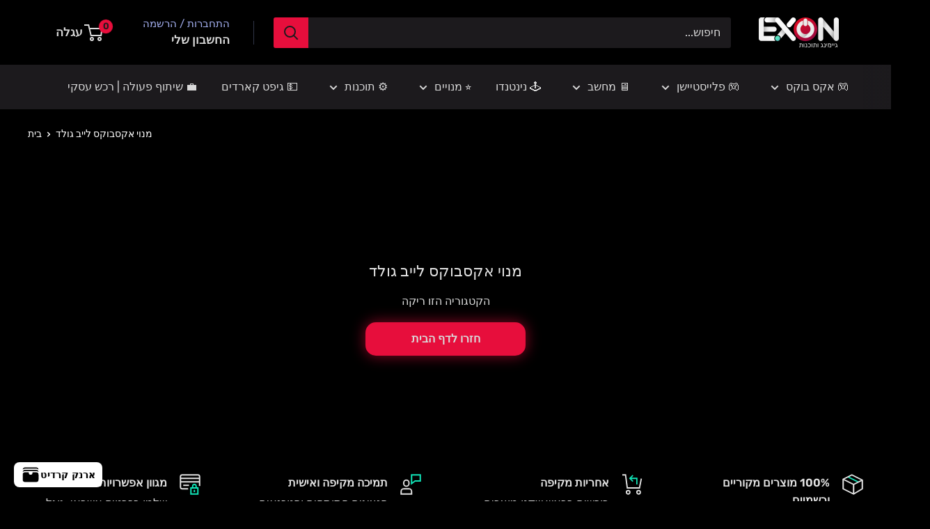

--- FILE ---
content_type: text/html; charset=utf-8
request_url: https://exongames.co.il/collections/xbox-live-gold
body_size: 79414
content:
<!doctype html>

<html class="no-js" lang="he">
  <head>
    <!-- Added by AVADA SEO Suite -->
    
    <!-- /Added by AVADA SEO Suite -->
    <script>
      /* start spd config */window._spt_delay_keywords=["/gtag/js,gtag(,/checkouts,/tiktok-track.js,/hotjar-,/smile-,/adoric.js,/wpm/,fbq("];/* end spd config */
    </script>
<link rel="preconnect dns-prefetch" href="https://api.config-security.com/" crossorigin>
    <link rel="preconnect dns-prefetch" href="https://conf.config-security.com/" crossorigin>
    <link rel="preconnect dns-prefetch" href="https://whale.camera/" crossorigin>

    
<style id='hs-critical-css'>@charset "UTF-8";.button--secondary{background:var(--secondary-button-background);color:var(--secondary-button-text-color)}.pagination__nav{display:block;text-align:center}.pagination__nav{display:none}.pagination__nav-item{display:inline-block;margin:0 2px;padding:8px 11px;line-height:1}.pagination__nav-item.is-active{background:var(--primary-button-background);color:var(--primary-button-text-color);border-radius:3px}*,:after,:before{box-sizing:border-box!important;-webkit-font-smoothing:antialiased;-moz-osx-font-smoothing:grayscale}html{font-family:sans-serif;-webkit-text-size-adjust:100%;-moz-text-size-adjust:100%;text-size-adjust:100%;-ms-overflow-style:-ms-autohiding-scrollbar}body{margin:0}[hidden]{display:none!important}header,main,nav,section{display:block}:active{outline:0}a{color:inherit;background-color:transparent;text-decoration:none}h1,h2,p{margin-top:0;font-size:inherit;font-weight:inherit}h2:last-child,p:last-child{margin-bottom:0}img{max-width:100%;height:auto;border-style:none;vertical-align:top}ol,ul{margin:0;padding:0;list-style-position:inside}button,input{color:inherit;font:inherit;margin:0}button{padding:0;overflow:visible;background:0 0;border:none;border-radius:0;-webkit-appearance:none}button{text-transform:none}button{-webkit-appearance:button}button::-moz-focus-inner,input::-moz-focus-inner{border:0;padding:0}input{line-height:normal;-moz-appearance:none;border-radius:0}input[type=checkbox]{box-sizing:border-box;padding:0}input[type=number]::-webkit-inner-spin-button,input[type=number]::-webkit-outer-spin-button{height:auto}input::-moz-placeholder{color:inherit}input:-ms-input-placeholder{color:inherit}html{font-family:var(--text-font-family);font-weight:var(--text-font-weight);font-style:var(--text-font-style);font-size:calc(var(--base-text-font-size) - 1px);line-height:1.87;color:var(--text-color);background:var(--background)}.heading{font-family:var(--heading-font-family);font-weight:var(--heading-font-weight);font-style:var(--heading-font-style);color:var(--heading-color)}.h1{margin-bottom:20px;font-size:calc(var(--base-text-font-size) - (var(--default-text-font-size) - 24px));line-height:1.45}.h3{margin-bottom:14px;font-size:calc(var(--base-text-font-size) - (var(--default-text-font-size) - 20px));line-height:1.6}.h4{font-size:calc(var(--base-text-font-size) - (var(--default-text-font-size) - 16px));line-height:1.75}.text--strong{color:var(--heading-color);font-weight:var(--text-font-bolder-weight)}@-webkit-keyframes spinnerRotation{0%{transform:rotate(0)}to{transform:rotate(360deg)}}@keyframes spinnerRotation{0%{transform:rotate(0)}to{transform:rotate(360deg)}}.icon{display:inline-block;height:1em;width:1em;fill:currentColor;vertical-align:middle;background:0 0;overflow:visible}.icon--search-loader{-webkit-animation:.7s linear infinite spinnerRotation;animation:.7s linear infinite spinnerRotation}@media (-moz-touch-enabled:1),(hover:none){.touch-area{position:relative;background:0 0}.touch-area:before{position:absolute;content:"";top:-8px;right:-8px;left:-8px;bottom:-8px;transform:translateZ(0)}}html{overflow-x:hidden}.visually-hidden{position:absolute!important;overflow:hidden;clip:rect(0 0 0 0);height:1px;width:1px;margin:-1px;padding:0;border:0}.container{max-width:1480px;margin-left:auto;margin-right:auto;padding:0 var(--mobile-container-gutter)}@media screen and (max-width:640px){.container--flush{padding:0}.hidden-phone{display:none!important}}@media screen and (min-width:641px){html{font-size:var(--base-text-font-size)}.h1{font-size:calc(var(--base-text-font-size) - (var(--default-text-font-size) - 24px));line-height:1.43}.h3{font-size:calc(var(--base-text-font-size) - (var(--default-text-font-size) - 21px));line-height:1.5}.h4{font-size:calc(var(--base-text-font-size) - (var(--default-text-font-size) - 18px));line-height:1.7}.container{padding:0 var(--desktop-container-gutter)}.hidden-tablet-and-up{display:none!important}.\31\/3--tablet-and-up{width:33.333333%}}.aspect-ratio{position:relative;margin-left:auto;margin-right:auto}.aspect-ratio img{position:absolute;height:100%;width:100%;max-width:100%;max-height:100%;top:0;left:0;border-radius:10px}.aspect-ratio--square{padding-bottom:100%!important}@media screen and (max-width:999px){.hidden-pocket{display:none!important}}@media screen and (min-width:1000px) and (max-width:1279px){.hidden-lap{display:none!important}.header__action-item:not(.header__action-item--currency):not(.header__action-item--locale):after{display:none}.header__action-item.hidden-tablet-and-up:first-child+.header__action-item{padding-left:35px}}@media screen and (min-width:1000px){.hidden-lap-and-up{display:none!important}.collection__toolbar:not(.collection__toolbar--bordered){margin-top:-12px;box-shadow:0 1px var(--border-color)}}@media screen and (min-width:1280px){.hidden-desk{display:none!important}.\31\/4--desk{width:25%}}.button{position:relative;display:inline-block;padding:0 30px;line-height:48px;text-align:center;font-weight:var(--text-font-bolder-weight);font-size:var(--base-text-font-size);border-radius:22px;box-shadow:0 2.8px 2.2px #00000009,0 6.7px 5.3px #0000000c,0 12.5px 10px #0000000f,0 22.3px 17.9px #00000012,0 41.8px 33.4px #00000016,0 100px 80px #0000001f}.button--extra-small{padding:0 15px;font-size:calc(var(--base-text-font-size) - (var(--default-text-font-size) - 14px));line-height:34px}.button--small{font-size:calc(var(--base-text-font-size) - (var(--default-text-font-size) - 14px));line-height:42px}.button--primary{background:var(--primary-button-background);color:var(--primary-button-text-color);box-shadow:0 0 20px 1px #e70d3c8c}.button--ternary{color:var(--accent-color);box-shadow:0 0 0 1px var(--border-color) inset}.button--transparent{color:var(--text-color);box-shadow:0 0 0 1px var(--border-color) inset}.button--full{width:100%}.button-stack{display:flex;flex-direction:column}.button-stack>.button+.button{margin-top:10px}.card{position:relative;margin-bottom:18px;background:var(--secondary-background);border-top:1px solid var(--border-color);border-bottom:1px solid var(--border-color)}.card__header{position:relative;padding:20px 20px 0}.card__title--small{margin-bottom:10px;margin-top:-2px;font-size:calc(var(--base-text-font-size) - (var(--default-text-font-size) - 20px))}.card__section{position:relative;padding:20px}@media screen and (max-width:640px){.card{border-radius:0}}@media screen and (min-width:641px){.card{margin-bottom:30px;border-radius:3px;border:1px solid var(--border-color)}.card__header{padding:30px 30px 0}.card__section{padding:30px}.card__header--tight{padding-top:20px}.card__section--tight{padding:20px 25px}}.mini-cart{position:absolute;width:100vw;height:100vh;left:0;top:100%;max-height:0;background:var(--secondary-background);color:var(--text-color);z-index:1;visibility:hidden;opacity:0;transform:scale(.9);will-change:transform}.mini-cart .icon--nav-triangle-borderless{position:absolute;width:18px;height:8px;right:6px;bottom:100%;z-index:2;filter:drop-shadow(0 -2px 2px rgba(0,0,0,.12))}.mini-cart__content--empty{padding:20px 25px 25px}.mini-cart__empty-state{padding:70px 0 60px;text-align:center}.mini-cart__empty-state svg{margin-bottom:10px}@media screen and (max-width:640px){.mini-cart .icon--nav-triangle-borderless{right:24px}.mini-cart__content{display:flex;flex-direction:column}.mini-cart__content--empty{display:flex;flex-direction:column;justify-content:space-between;height:100%}@supports (padding:max(0px)){.mini-cart__content--empty{padding-bottom:max(25px,env(safe-area-inset-bottom,0px) + 25px)}}.product-list--collection .product-item--vertical{width:50%}}@media screen and (min-width:641px){.mini-cart{left:auto;right:0;top:calc(100% + 14px);max-height:none;width:470px;height:auto;border-radius:3px;box-shadow:0 1px 5px 2px #0000001a}.mini-cart__content>*{padding-left:25px;padding-right:25px}.mini-cart__content--empty{padding-bottom:25px}}.collection__title{margin-bottom:5px}.collection__meta{margin-bottom:12px}.collection__products-count{margin-bottom:18px;font-size:calc(var(--base-text-font-size) - (var(--default-text-font-size) - 13px))}.collection__toolbar{position:relative;display:flex;justify-content:space-between;align-items:center;margin-top:22px;padding:0 var(--mobile-container-gutter);box-shadow:0 1px var(--border-color),0 -1px var(--border-color);background:var(--secondary-background);z-index:3}.collection__toolbar-item{display:flex;align-items:center;height:48px}.collection__toolbar-item--filter svg{margin-left:12px;width:19px;height:20px}.collection__layout-label{margin-left:20px}.collection__layout-button{opacity:.7}.collection__layout-button:last-child{margin-right:15px}.collection__layout-button.is-selected{opacity:1;color:var(--heading-color)}.collection__layout-button svg{display:block;width:18px;height:18px}@media screen and (max-width:999px){.collection__toolbar{position:-webkit-sticky;position:sticky;top:calc(var(--header-height) * 0);top:calc(var(--header-height) * var(--header-is-sticky,0))}}@media screen and (min-width:641px){.collection__products-count{font-size:calc(var(--base-text-font-size) - (var(--default-text-font-size) - 14px))}.collection__toolbar{padding:0 30px;font-size:calc(var(--base-text-font-size) - (var(--default-text-font-size) - 14px))}.collection__toolbar-item{height:58px}.collection__toolbar-item .value-picker-button{margin-right:4px}}@media screen and (min-width:1280px){.mini-cart .icon--nav-triangle-borderless{right:58px}.collection__title{margin-bottom:12px}.collection__showing-count,.collection__toolbar-item--sort{margin-left:45px}.collection__toolbar-item--sort{margin-left:auto}}.collection__filter-group{padding:13px 20px 14px;border-bottom:1px solid var(--border-color)}.collection__filter-group-name{display:flex;width:100%;justify-content:space-between;align-items:center;text-align:right;direction:rtl}.collection__filter-group-name svg{width:12px;height:8px;margin-right:10px}.collection__filter-group-name[aria-expanded=true] svg{transform:rotate(180deg)}.js .collection__filter-collapsible{height:0;overflow:hidden;visibility:hidden}.collection__filter-collapsible[aria-hidden=false]{visibility:visible}.collection__filter-checkbox-list{list-style:none}.collection__filter-collapsible .collection__filter-checkbox-list{padding:8px 0 7px 10px}.collection__filter-checkbox{display:flex;align-items:center;padding:2px 0 3px;direction:rtl}.collection__filter-checkbox .checkbox{margin-right:0}.collection__filter-checkbox label{padding-right:14px;line-height:1.5}#filter-v-price{direction:ltr}.collection__active-filters{margin:-5px 0 16px}.collection__active-filters:empty{display:none}.collection__filter-group label+.switch-checkbox{margin-right:auto}@media screen and (min-width:1000px){.collection__filter-group{padding:6px 0;border-bottom:0}.collection__filter-group-name{justify-content:flex-start}.collection__filter-collapsible .collection__filter-checkbox-list{padding-bottom:12px}.collection__filter-group:last-child .collection__filter-checkbox-list{padding-bottom:0}.collection__filter-checkbox{padding:0}.collection__filter-checkbox .checkbox-wrapper{margin:8px 0}}.collection-drawer{display:flex;flex-direction:column;height:100%}.collection-drawer__header{display:flex;justify-content:space-between;align-items:center;flex:1 0 auto;max-height:64px;padding:15px 15px 15px 25px;border-bottom:1px solid var(--border-color);z-index:1;direction:rtl}.collection-drawer__header>div{display:flex;align-items:center}.collection-drawer__close{margin-left:16px;color:var(--heading-color)}.collection-drawer__close svg{display:block;width:19px;height:19px;margin-top:-1px}.collection-drawer__title{margin-bottom:0}.collection-drawer__inner{flex:1 1 auto;overflow:auto;-webkit-overflow-scrolling:touch;font-size:calc(var(--base-text-font-size) - (var(--default-text-font-size) - 15px))}.collection-drawer__section-title{margin:0;padding:4px 15px;text-transform:uppercase;font-size:calc(var(--base-text-font-size) - (var(--default-text-font-size) - 12px));font-weight:var(--text-font-bolder-weight);background:var(--background);border-bottom:1px solid var(--border-color)}.collection-drawer__footer{padding:15px;box-shadow:0 -2px 2px rgba(var(--border-color-rgb),.65)}.collection-drawer__footer .button{font-size:calc(var(--base-text-font-size) - (var(--default-text-font-size) - 14px))}@supports (padding:max(0px)){.collection-drawer__footer{padding-bottom:max(15px,env(safe-area-inset-bottom,0px) + 15px)}.mobile-menu__section:last-child{padding-bottom:max(16px,env(safe-area-inset-bottom,0px) + 16px)}}.product-list{position:relative;display:flex;flex-wrap:wrap;overflow:hidden;width:100%;border-top:1px solid var(--border-color);border-bottom:1px solid var(--border-color);z-index:1}.product-list--collection:before{display:none}.product-item--vertical,.product-item--vertical .product-item__info{display:flex;flex-direction:column}.product-item--vertical .product-item__info{justify-content:space-between;flex:1 0 auto}@media screen and (min-width:641px){.product-list{background:var(--secondary-background);border-radius:3px;border:none}}@media screen and (max-width:999px){.product-list--collection{border:none}}@media screen and (min-width:1000px){.product-list:before{position:absolute;content:"";width:100%;height:calc(100% + 0px);border:1px solid var(--border-color);z-index:1;border-radius:3px}}.checkbox-wrapper{position:relative;display:inline-block;vertical-align:middle;margin:8px 0}.checkbox-wrapper svg{position:absolute;width:12px;height:12px;left:2px;top:calc(50% - 6px);transform:scale(0);color:var(--secondary-background)}.checkbox-wrapper~label{vertical-align:middle}.checkbox{display:block;margin-right:10px;width:16px;height:16px;border:1px solid var(--form-border-color);background:var(--secondary-background);box-shadow:0 1px rgba(var(--border-color-rgb),.4);border-radius:2px;-webkit-appearance:none}.checkbox{vertical-align:middle}@media screen and (min-width:1000px){.checkbox-wrapper{margin:12px 0}}.input-prefix{display:flex;align-items:center;justify-content:space-between;padding:5px 10px;border:1px solid var(--border-color);box-shadow:0 1px rgba(var(--border-color-rgb),.25) inset;font-size:14px}.input-prefix__field{padding:5px;-webkit-appearance:none;appearance:none;-moz-appearance:textfield;min-width:0;width:100%;border:none;text-align:end;border-radius:5px;background:#1c1a1d}.input-prefix__field::-webkit-inner-spin-button,.input-prefix__field::-webkit-outer-spin-button{-webkit-appearance:none;margin:0}.range{-webkit-appearance:none;-moz-appearance:none;appearance:none;width:100%;background:0 0}.range::-webkit-slider-thumb{-webkit-appearance:none}.range::-webkit-slider-thumb{position:relative;height:10px;width:10px;border-radius:100%;border:none;background:var(--heading-color);margin-top:-3px;z-index:1;box-shadow:0 0 0 2px var(--secondary-background)}.range::-webkit-slider-runnable-track{width:100%;height:4px;background:var(--heading-color);border-radius:4px;border:none}.range::-moz-range-thumb{height:10px;width:10px;border-radius:100%;border:none;background:var(--heading-color);box-shadow:0 0 0 2px var(--secondary-background)}.range::-moz-range-progress,.range::-moz-range-track{width:100%;height:4px;border-radius:4px;border:none}.range::-moz-range-progress{background-color:var(--heading-color)}.range::-moz-range-track{background-color:var(--border-color)}@media not screen and (any-hover:hover){.range::-webkit-slider-thumb{width:20px;height:20px;margin-top:-8px}.range::-moz-range-thumb{height:20px;width:20px}}.range-group{height:4px;background:linear-gradient(to right,var(--border-color) var(--range-min),var(--heading-color) var(--range-min),var(--heading-color) var(--range-max),var(--border-color) var(--range-max));border-radius:4px}.range-group .range{height:4px;vertical-align:top}.range-group .range::-webkit-slider-runnable-track{background:0 0}.range-group .range::-moz-range-progress,.range-group .range::-moz-range-track{background:0 0}.range-group .range:last-child{position:absolute;top:0;left:0}.switch-checkbox{position:relative;width:44px;height:22px;border-radius:20px;background:var(--secondary-background);-webkit-appearance:none;-moz-appearance:none;appearance:none;border:1px solid var(--border-color)}.switch-checkbox:before{display:block;position:absolute;content:"";width:14px;height:14px;top:3px;left:3px;background:var(--text-color);border-radius:100%;box-shadow:0 1px 1px #0003}.footer__aside-item{margin-top:34px}.footer__aside-item--copyright{margin-top:45px}@media screen and (min-width:641px){.footer__block-item .plus-button{display:none}.footer__aside-item{margin-top:0}.footer__aside-item--copyright{width:100%}.footer__aside-item--copyright:not(:only-child){margin-top:34px}}@media screen and (min-width:1000px){.footer__aside-item--copyright{align-self:flex-end;margin-top:0!important;margin-bottom:-8px;text-align:left}.footer__aside-item--copyright{width:auto}}.header{position:relative;padding:13px 0;background:var(--header-background);color:var(--header-text-color)}.header__inner{display:flex;flex-wrap:wrap;align-items:center}.header__logo-link{display:block}.header__logo{display:inline-block;vertical-align:middle;margin-bottom:0}.header__logo-image{display:block;vertical-align:middle;max-height:130px}.header__mobile-nav{display:inline-block;margin-right:20px}.header__mobile-nav-toggle{top:-1px}.header__search-bar-wrapper{flex:1 0 auto}.header .icon--account,.header .icon--cart,.header .icon--close,.header .icon--hamburger-mobile,.header .icon--search{display:block}.header .icon--account{width:20px;height:22px}.header .icon--hamburger-mobile{width:20px;height:16px}.header .icon--cart{width:27px;height:24px}.header .icon--search{width:22px;height:22px;margin:0 auto}.header .icon--close{width:19px;height:19px}@media screen and (max-width:640px){.header{display:flex;align-items:center;min-height:64px}.header>.container{width:100%}}@media screen and (min-width:641px){.header{padding:20px 0}.header__inner{flex-wrap:nowrap}.header__logo{margin-right:35px}}.header__action-list{display:flex;align-items:center;margin-left:auto}.header__action-item{padding:0 9px}.header__action-item:last-child{padding-right:4px}.header__action-item-link{display:block;font-weight:var(--text-font-bolder-weight);font-size:calc(var(--base-text-font-size) - (var(--default-text-font-size) - 16px))}.header__action-item-title{display:block;margin-bottom:-6px;color:var(--header-light-text-color);font-size:calc(var(--base-text-font-size) - (var(--default-text-font-size) - 14px));font-weight:400}.header__cart-icon{margin-left:-2px}.header__cart-count{display:inline-flex;position:absolute;right:-14px;top:-7px;align-items:center;justify-content:center;height:20px;min-width:20px;padding:4px;font-size:calc(var(--base-text-font-size) - (var(--default-text-font-size) - 12px));font-weight:var(--text-font-bolder-weight);text-align:center;background:var(--header-accent-color);color:var(--secondary-background);border-radius:1.75em;will-change:transform;transform:scale(1.01);z-index:1}@media screen and (max-width:640px){.header__cart-icon .icon-state__secondary.icon-state__secondary{left:8px}.header__search-bar-wrapper{visibility:hidden;position:absolute;padding:0 20px;width:100%;bottom:0;left:0;background:var(--header-background);z-index:-1}}@media screen and (min-width:641px){.header__action-list{padding-left:28px}.header__action-item,.header__action-item-content{position:relative}.header__action-item-content{max-width:-webkit-max-content;max-width:-moz-max-content;max-width:max-content}}@media screen and (min-width:1000px){.header__action-list{padding-left:5px}.header__action-item:not(:last-child):after{position:absolute;content:"";right:0;top:calc(50% - 17px);background:var(--header-border-color);height:34px;width:1px}}@media screen and (min-width:1280px){.header__logo{margin-right:40px}.header__action-item{padding:0 35px}.header__action-item:last-child{padding-right:0}.header__cart-icon{display:inline-block;margin-right:22px;top:-1px}}.search-bar{position:relative;min-width:100%;padding-bottom:15px;z-index:1;font-size:calc(var(--base-text-font-size) - (var(--default-text-font-size) - 15px))}.search-bar__top{position:relative;display:flex;height:44px;align-items:center;border-radius:3px;background:var(--secondary-background);color:var(--text-color);z-index:1}.search-bar__input-wrapper{position:relative;flex:1 0 auto;height:100%}.search-bar__input{height:100%;width:100%;padding:0 15px 1px;border:none;background:0 0;line-height:normal;color:var(--heading-color);-webkit-appearance:none;direction:rtl}.search-bar__input::-moz-placeholder{color:var(--text-color);opacity:1}.search-bar__input:-ms-input-placeholder{color:var(--text-color);opacity:1}.search-bar__input::-ms-clear{display:none}.search-bar__input-clear{position:absolute;right:15px;top:calc(50% - 9px);display:none;opacity:.5}.search-bar__input-clear svg{display:block;width:17px;height:17px}.search-bar__submit{flex:none;width:50px;height:100%;color:var(--secondary-background);background:var(--header-accent-color);border-radius:0 3px 3px 0}.search-bar__submit svg{position:relative}.search-bar__submit .icon--search{width:21px;height:21px}.search-bar__submit .icon--search-loader{display:none;width:24px;height:24px;margin:0 auto}.search-bar__inner{position:absolute;display:none;left:-20px;top:calc(100% + 8px);width:100vw;overflow:hidden;color:var(--text-color);background:0 0}.search-bar__results{position:relative;left:0;top:0;width:100%;background:var(--secondary-background);box-shadow:0 1px 5px 2px #0000001a;display:none}.search-bar__results .skeleton-container{display:none}.search-bar__results{font-size:calc(var(--base-text-font-size) - (var(--default-text-font-size) - 14px));height:100%;overflow:auto;-ms-scroll-chaining:none;overscroll-behavior:none}.search-bar__result-item{display:flex;align-items:center;padding:15px 20px}.search-bar__result-item--skeleton{max-width:300px}.search-bar__image-container{flex:none;width:60px;margin-right:20px}.search-bar__item-info{flex:1 0 0}@media screen and (max-width:640px){.search-bar{opacity:0}.search-bar__inner{max-height:0;height:calc(100vh - 26px);top:100%}.search-bar__top-wrapper{display:flex;align-items:center;justify-content:space-between}.search-bar__top{flex-grow:1}.search-bar__close-button{width:0;height:0;overflow:hidden;font-size:calc(var(--base-text-font-size) - (var(--default-text-font-size) - 16px));opacity:0}.search-bar__close-text{padding-left:22px}}@media screen and (min-width:641px){.search-bar{margin-top:0;padding-bottom:0;min-width:0}.search-bar__inner{width:calc(100% - 40px);top:100%;left:-5px}@supports (--css:variables){.search-bar__inner{height:calc(100vh - var(--header-height) - 40px)}}.search-bar__submit .icon--search{top:1px}.search-bar__results{max-height:310px;height:auto}@supports (--css:variables){.search-bar__results{max-height:calc(100vh - var(--header-height) - 40px)}}.search-bar__results{left:5px;width:calc(100% - 10px);border-radius:0 0 3px 3px}}.nav-dropdown{position:absolute;top:100%;padding:16px 0;list-style:none;background:var(--secondary-background);color:var(--text-color);border-radius:0 0 3px 3px;border:1px solid var(--border-color);white-space:nowrap;visibility:hidden;opacity:0;z-index:1}.nav-dropdown:not(.nav-dropdown--floating){left:-15px}.nav-dropdown--restrict{max-height:calc(100vh - 40px);max-height:calc(100vh - var(--header-height,0px) - var(--announcement-bar-height,0px) - 40px);overflow:auto;-ms-scroll-chaining:none;overscroll-behavior:contain}@supports (--css:variables){.nav-bar .nav-dropdown .nav-dropdown{max-height:calc(100vh - 40px);max-height:calc(100vh - var(--distance-to-top,0px) - 40px);overflow:auto;-ms-scroll-chaining:none;overscroll-behavior:contain}}.nav-dropdown .icon--nav-triangle-left{position:absolute;top:23px;right:100%;height:20px;width:9px;z-index:1}.nav-dropdown__item:not(.has-mega-menu){position:relative}.nav-dropdown__link{display:flex;align-items:center;justify-content:space-between;padding:2px 60px 2px 20px}.nav-dropdown__link svg{position:relative;width:8px;height:12px;top:1px;margin:0 -40px 0 65px}.nav-dropdown .nav-dropdown{left:100%;top:-17px;margin-top:0;min-width:0;border-radius:0 3px 3px 0}.nav-bar{display:none}@media screen and (min-width:1000px){.nav-bar{display:block;position:relative;left:0;width:100%;border-bottom:1px solid var(--border-color);background:var(--secondary-background)}.nav-bar:after{content:"";position:absolute;height:100%;width:40px;right:0;top:0;background:linear-gradient(to right,rgba(var(--secondary-background-rgb),.1),rgba(var(--secondary-background-rgb),.6) 35%,var(--secondary-background))}.nav-bar__item{position:relative;display:inline-block;margin-right:35px;padding:17px 0}.nav-bar__item>.nav-dropdown{min-width:calc(100% + 20px)}.nav-bar__link{display:block}.nav-bar__link .icon--arrow-bottom{width:12px;height:8px;margin-left:10px}.nav-bar__link .icon--nav-triangle{opacity:0;position:absolute;bottom:-1px;width:20px;height:9px;margin-left:-16px;z-index:2}}.mobile-menu{position:absolute;width:100vw;height:100vh;left:0;top:100%;visibility:hidden;max-height:0;z-index:1;opacity:0;color:var(--text-color);font-size:calc(var(--base-text-font-size) - (var(--default-text-font-size) - 16px));transform:scale(.9);will-change:transform}.mobile-menu .icon--arrow-left,.mobile-menu .icon--arrow-right{width:8px;height:12px}.mobile-menu__inner{position:relative;max-width:100vw;height:100%;overflow:hidden}.mobile-menu .icon--nav-triangle-borderless{position:absolute;bottom:100%;left:20px;width:18px;height:8px;z-index:1}.mobile-menu__panel{position:relative;height:100%;background:var(--secondary-background);overflow-y:auto;overflow-x:hidden;-ms-scroll-chaining:none;overscroll-behavior:none;-webkit-overflow-scrolling:touch}.mobile-menu__panel.is-nested{position:absolute;top:0;left:0;width:100%;height:100%;visibility:hidden;z-index:1;transform:translate(100%)}.mobile-menu__section{padding:16px 20px}.mobile-menu__section:not(:last-child){border-bottom:1px solid var(--border-color)}.mobile-menu__section.is-sticky{position:-webkit-sticky;position:sticky;top:0;background:var(--secondary-background);z-index:1}.mobile-menu__nav{list-style:none}.mobile-menu__nav-link{display:flex;align-items:center;justify-content:space-between;width:100%;padding:8px 0 7px}.mobile-menu__back-button{display:block;width:100%;text-align:left}.mobile-menu__back-button svg{margin-right:8px;vertical-align:-1px}.page__sub-header{display:none;margin:23px 0;font-size:calc(var(--base-text-font-size) - (var(--default-text-font-size) - 13px))}@media screen and (min-width:641px){.mobile-menu .icon--nav-triangle-borderless{left:40px}.page__sub-header{display:flex;align-items:center;justify-content:space-between}}.product-label{display:inline-block;padding:4px 10px;color:#fff;border-radius:3px;font-weight:var(--text-font-bolder-weight);font-size:calc(var(--base-text-font-size) - (var(--default-text-font-size) - 13px));line-height:1;vertical-align:top;width:-webkit-max-content;width:-moz-max-content;width:max-content;box-shadow:0 2.8px 2.2px #00000009,0 6.7px 5.3px #0000000c,0 12.5px 10px #0000000f,0 22.3px 17.9px #00000012,0 41.8px 33.4px #00000016,0 100px 80px #0000001f}.product-label--custom1{background:var(--product-custom-label-1-background);color:var(--product-custom-label-1-color)}.price-list{display:inline-flex;align-items:baseline;line-height:1}.price{font-size:calc(var(--base-text-font-size) - (var(--default-text-font-size) - 31px));margin-bottom:.4em;color:var(--text-color);font-weight:500}.price--highlight{margin-left:.3em;color:var(--text-color);font-weight:500}.price--compare{position:relative;color:var(--text-color);font-size:calc(var(--base-text-font-size) - (var(--default-text-font-size) - 16px));text-decoration:line-through;-webkit-text-decoration-color:rgba(var(--text-color-rgb),.7);text-decoration-color:rgba(var(--text-color-rgb),.7)}.product-item{position:relative;padding:20px;min-width:0;flex-shrink:0;background:var(--secondary-background);white-space:normal}.product-item__title,.product-item__vendor{display:flex!important}.product-item:after{content:"";position:absolute;width:100%;height:100%;left:0;top:0;box-shadow:1px 0 var(--border-color),0 1px var(--border-color);z-index:2}.product-item__image-wrapper{display:block;margin-bottom:20px}.product-item__label-list{position:absolute;top:11px;left:-1px;z-index:2;font-size:0}.product-item__label-list>.product-label{display:block;margin-bottom:5px;border-radius:0 3px 3px 0}.product-item__info{min-width:0}.product-item__price-list{margin-bottom:5px;margin-right:auto;margin-left:auto;display:block!important;width:100%!important;text-align:center!important}.product-item__info #platform-image1{height:27px;margin-right:auto;margin-left:auto}.product-item__price-list .price{display:inline-block;margin-top:5px;margin-bottom:5px}.product-item__vendor{display:block!important;margin-bottom:6px;font-size:calc(var(--base-text-font-size) - (var(--default-text-font-size) - 12px));text-transform:uppercase;text-align:center}.product-item__vendor.link{display:none!important}.product-item__vendor.icon{width:100%!important;margin-bottom:1.6em!important}.product-item__title,.product-item__vendor{display:block;line-height:1.55}.product-item__title{margin-bottom:12px;text-align:center}.product-item__price-list .price--compare{display:none}.product-item .price{font-size:calc(var(--base-text-font-size) - (var(--default-text-font-size) - 18px))}.product-item .price--compare{font-size:calc(var(--base-text-font-size) - (var(--default-text-font-size) - 14px))}@media screen and (min-width:641px){.product-item__title{font-size:calc(var(--base-text-font-size) - (var(--default-text-font-size) - 14px))}.product-item--vertical .price:not(.price--compare){font-size:calc(var(--base-text-font-size) - (var(--default-text-font-size) - 20px))}}.product-item--vertical .product-item__action-list{margin:20px 0 5px}.product-item--vertical .product-item__action-button{padding-left:10px;padding-right:10px}.product-item--vertical .product-item__action-button--list-view-only,.product-item--vertical .product-item__action-list--list-view-only{display:none}.product-item--vertical .product-item__action-button--list-view-only+.product-item__action-button{margin-top:0}@media screen and (min-width:1000px){.product-item__label-list{left:0}.product-item--vertical .product-item__action-list{margin:15px -5px -5px}.product-item--vertical .product-item__action-button{flex:1 0 auto;margin:5px!important}}@media screen and (max-width:640px){.price{font-size:calc(var(--base-text-font-size) - (var(--default-text-font-size) - 27px))}.price--compare{font-size:calc(var(--base-text-font-size) - (var(--default-text-font-size) - 12px))}.product-list--collection .product-item__label-list{left:0}.product-item__action-list{margin-top:20px}}.rte{word-break:break-word}.rte:after{content:"";display:block;clear:both}.section{margin:50px 0}.section__header{display:flex;align-items:baseline;justify-content:space-between;margin-bottom:15px;overflow:hidden;direction:rtl}.section__title{margin-bottom:0}.list--unstyled{list-style:none}.pagination__page-count{display:block;text-align:center}@media screen and (min-width:641px){.section{margin:60px 0}.section__header{overflow:visible;margin-bottom:20px}.pagination__page-count{display:none}}@-webkit-keyframes skeletonShimmerAnimation{0%{opacity:.45}to{opacity:.9}}@keyframes skeletonShimmerAnimation{0%{opacity:.45}to{opacity:.9}}.skeleton-container{-webkit-animation:1s linear infinite alternate skeletonShimmerAnimation;animation:1s linear infinite alternate skeletonShimmerAnimation;will-change:opacity}.skeleton-text{height:10px;width:100%;background:var(--border-color)}.skeleton-image{position:absolute;top:0;left:0;height:100%;width:100%;background:var(--border-color)}.skeleton-paragraph .skeleton-text{margin-bottom:8px}.skeleton-paragraph .skeleton-text:last-child{width:38%;margin-bottom:0}.plus-button{display:block;position:relative;right:0;top:calc(50% - 5px);width:10px;height:10px}.plus-button:after,.plus-button:before{position:absolute;content:"";top:50%;left:50%;transform:translate(-50%,-50%) rotate(-90deg);background-color:currentColor}.plus-button:before{width:10px;height:2px;opacity:1}.plus-button:after{width:2px;height:10px}.breadcrumb__list{display:flex;align-items:center;list-style:none}.breadcrumb__list svg{margin:0 7px;width:6px;height:8px;vertical-align:inherit}.loading-bar{position:fixed;top:0;left:0;height:3px;width:100%;opacity:0;background:var(--accent-color);transform:scaleX(0);transform-origin:left;z-index:50}.layout{margin-bottom:70px}.layout__section{margin-bottom:18px}.layout .card:last-child{margin-bottom:0}@media screen and (min-width:641px){.layout{margin-bottom:100px}}@media screen and (min-width:1000px){.layout{display:flex;margin-left:-15px;margin-right:-15px}.layout__section{margin:0 15px;flex-grow:1;flex-shrink:0;flex-basis:0}.layout__section--secondary{flex:none;width:260px}}@media screen and (min-width:1280px){.layout__section--secondary{width:288px}}.modal{position:fixed;top:0;left:0;width:100%;height:100%;margin:0 auto;z-index:10;visibility:hidden;opacity:0}.modal:before{position:fixed;content:"";top:0;left:0;width:100%;height:100%;background:rgba(0,0,0,.35)}.modal__dialog{position:absolute;width:100%;height:100%;max-height:100vh;background:var(--secondary-background);box-shadow:0 1px 2px #0000004d;overflow:auto;-webkit-overflow-scrolling:touch;transform:scale(.9)}.modal__loader{display:none;padding:60px 0;text-align:center}.modal__loader .icon--search-loader{width:35px;height:35px;color:var(--accent-color)}.modal__close{color:var(--heading-color);z-index:1}.modal__close svg{display:block;width:20px;height:20px}@media screen and (min-width:641px){.modal{display:flex;justify-content:center;align-items:center}.modal__dialog{width:580px;height:auto;max-height:calc(100% - 80px);border-radius:3px}.modal__dialog--stretch{width:calc(100% - 80px);margin-left:auto;margin-right:auto;max-width:1200px}.modal__close{position:absolute;right:28px;top:28px}}.icon-state{position:relative;vertical-align:middle}.icon-state .icon-state__primary,.icon-state .icon-state__secondary{display:block}.icon-state .icon-state__secondary{position:absolute;top:50%;left:0;opacity:0;transform:translateY(-50%) scale(.3)}.cookie-bar{position:fixed;bottom:20px;left:0;visibility:hidden;opacity:0;transform:translateY(100%);width:100%;z-index:3;font-size:calc(var(--base-text-font-size) - (var(--default-text-font-size) - 11px))}.cookie-bar__inner{max-width:960px;margin:0 auto;padding:15px;z-index:4;border-radius:3px;background:var(--secondary-background);color:var(--text-color);box-shadow:0 1px 4px 1px #0000001a}.cookie-bar__text{line-height:1.45}@supports (padding:max(0px)){.cookie-bar{bottom:max(25px,env(safe-area-inset-bottom,0px) + 25px)}}@media screen and (min-width:641px){.cookie-bar{bottom:25px;font-size:calc(var(--base-text-font-size) - (var(--default-text-font-size) - 13px))}.cookie-bar__inner{display:flex;align-items:center;justify-content:space-between;padding:20px 30px 20px 25px}.cookie-bar__text{line-height:1.25}}.drawer{position:fixed;top:0;right:0;height:100vh;width:100vw;z-index:5;visibility:hidden}.drawer:before{content:"";position:absolute;top:0;left:0;width:100%;height:100%;opacity:0;background:#000}.drawer__inner{position:absolute;right:0;top:0;width:100%;height:100%;max-width:345px;margin-left:auto;background:#0d0c0e;transform:translate(100%)}.price-range{display:block;padding:20px 0}.price-range__input-group{display:flex;align-items:center}.price-range__input{flex:1 0 0;min-width:0}.price-range__delimiter{margin:0 12px}.price-range__range-group{position:relative;margin-bottom:18px}.value-picker-button svg{width:9px;height:7px;margin-right:10px}.value-picker-button svg path{stroke-width:2.5px}.value-picker{position:fixed;left:0;bottom:0;width:100vw;height:100vh;z-index:5;font-size:calc(var(--base-text-font-size) - (var(--default-text-font-size) - 16px));visibility:hidden}.value-picker:before{content:"";position:fixed;top:0;left:0;width:100vw;height:100vh;opacity:0;background:#000}.value-picker .icon--nav-triangle-borderless{display:none}.value-picker__inner{position:absolute;bottom:0;left:0;width:100%;background:var(--secondary-background);transform:translateY(100%)}.value-picker__header{display:flex;align-items:center;justify-content:space-between;padding:17px 20px 16px;border-bottom:1px solid var(--border-color)}.value-picker__header .icon--close{width:17px;height:17px;color:var(--heading-color)}.value-picker__title{margin:0}.value-picker__close svg{display:block}.value-picker__choice-list{padding:15px 0;max-height:430px;overflow:auto;-ms-scroll-chaining:none;overscroll-behavior:none;list-style:none}.value-picker__choice-item{display:block;position:relative;width:100%;text-align:right;padding:8px 50px 7px 20px}.value-picker__choice-item svg{position:absolute;width:13px;height:11px;right:20px;top:17px;transform:scale(0)}.value-picker__choice-item.is-selected{color:var(--accent-color);font-weight:var(--text-font-bolder-weight)}.value-picker__choice-item.is-selected svg{transform:scale(1)}@supports (padding:max(0px)){.value-picker__choice-list{max-height:calc(445px + env(safe-area-inset-bottom,0px));padding-bottom:max(15px,env(safe-area-inset-bottom,0px) + 15px)}}@media screen and (min-width:641px){.value-picker-wrapper{position:relative}.value-picker{position:absolute;width:auto;height:auto;top:calc(100% + 10px);left:auto;right:-25px;bottom:auto;min-width:160px;box-shadow:0 1px 5px 2px #0000001a;visibility:hidden;opacity:0;transform:scale(.9);background:var(--secondary-background);color:var(--text-color);z-index:4;border-radius:3px;will-change:transform}.value-picker:before{display:none}.value-picker .icon--nav-triangle-borderless{display:block;position:absolute;bottom:100%;right:20px;width:18px;height:8px;z-index:2;filter:drop-shadow(0 -2px 2px rgba(0,0,0,.12))}.value-picker__inner{position:relative;width:auto;transform:none!important;border-radius:3px}.value-picker__header{display:none}.value-picker__choice-list{padding:15px 0;max-height:none;white-space:nowrap;font-size:calc(var(--base-text-font-size) - (var(--default-text-font-size) - 15px))}.value-picker__choice-item{display:block;padding:2px 25px}.value-picker__choice-item.is-selected{background:var(--accent-background);color:var(--accent-color);font-weight:400}.value-picker__choice-item.is-selected svg{display:none}}.page__sub-header{position:relative;color:#fff;text-shadow:2px 2px 4px #000}.card{border-radius:10px;background:#22222280;-webkit-backdrop-filter:blur(20px) saturate(100%);backdrop-filter:blur(20px) saturate(100%);box-shadow:0 2.8px 2.2px #00000009,0 6.7px 5.3px #0000000c,0 12.5px 10px #0000000f,0 22.3px 17.9px #00000012,0 41.8px 33.4px #00000016,0 100px 80px #0000001f}.card__section{direction:rtl}.button--primary{background:var(--primary-button-background);color:var(--primary-button-text-color);box-shadow:0 0 20px 1px #e70d3c8c;border-radius:15px}.nav-bar__inner{text-align:center}.search-bar__input-clear{left:15px!important}</style>


    
<!-- Hyperspeed:222192 -->



<link rel="preload" as="image" imagesrcset="//exongames.co.il/cdn/shop/t/102/assets/hs-load-img_50x.png?v=81603449634850399841731620127 50w, //exongames.co.il/cdn/shop/t/102/assets/hs-load-img_90x.png?v=81603449634850399841731620127 90w, //exongames.co.il/cdn/shop/t/102/assets/hs-load-img_180x.png?v=81603449634850399841731620127 180w, //exongames.co.il/cdn/shop/t/102/assets/hs-load-img_360x.png?v=81603449634850399841731620127 360w, //exongames.co.il/cdn/shop/t/102/assets/hs-load-img_480x.png?v=81603449634850399841731620127 720w, //exongames.co.il/cdn/shop/t/102/assets/hs-load-img_720x.png?v=81603449634850399841731620127 1080w, //exongames.co.il/cdn/shop/t/102/assets/hs-load-img_900x.png?v=81603449634850399841731620127 1296w, //exongames.co.il/cdn/shop/t/102/assets/hs-load-img_1296x.png?v=81603449634850399841731620127 1728w, //exongames.co.il/cdn/shop/t/102/assets/hs-load-img_1512x.png?v=81603449634850399841731620127 2048w" sizes="99vw">
<script>customElements.define("hs-loader-root",class extends HTMLElement{constructor(){super(),this.shadow=this.attachShadow({mode:"open"}),this.shadow.innerHTML='\n            <style>\n            #hs-load-bar .hs-bar {\n                background: #bcbcbc;\n                position: fixed;\n                z-index: 1031;\n                top: 0;\n                left: 0;\n                width: 100%;\n                height: 2px;\n            }\n            #hs-load-bar .peg {\n                display: block;\n                position: absolute;\n                right: 0px;\n                width: 100px;\n                height: 100%;\n                box-shadow: 0 0 10px #bcbcbc, 0 0 5px #bcbcbc;\n                opacity: 1.0;\n                -webkit-transform: rotate(3deg) translate(0px, -4px);\n                -ms-transform: rotate(3deg) translate(0px, -4px);\n                transform: rotate(3deg) translate(0px, -4px);\n            }\n            #hs-bg {\n              top: 0;\n              left: 0;\n              width: 99vw;\n              height: 99vh;\n              max-width: 99vw;\n              max-height: 99vh;\n              opacity: 0.00001;\n              position: absolute;\n              z-index: 99;\n              pointer-events: none;\n            }\n            </style>\n            <img id="hs-bg" alt=""/>\n        '}connectedCallback(){this.hsImg=this.shadow.querySelector("#hs-bg"),this.hsImg.sizes="99vw",this.hsImg.srcset="//exongames.co.il/cdn/shop/t/102/assets/hs-load-img_50x.png?v=81603449634850399841731620127 50w, //exongames.co.il/cdn/shop/t/102/assets/hs-load-img_90x.png?v=81603449634850399841731620127 90w, //exongames.co.il/cdn/shop/t/102/assets/hs-load-img_180x.png?v=81603449634850399841731620127 180w, //exongames.co.il/cdn/shop/t/102/assets/hs-load-img_360x.png?v=81603449634850399841731620127 360w, //exongames.co.il/cdn/shop/t/102/assets/hs-load-img_480x.png?v=81603449634850399841731620127 720w, //exongames.co.il/cdn/shop/t/102/assets/hs-load-img_720x.png?v=81603449634850399841731620127 1080w, //exongames.co.il/cdn/shop/t/102/assets/hs-load-img_900x.png?v=81603449634850399841731620127 1296w, //exongames.co.il/cdn/shop/t/102/assets/hs-load-img_1296x.png?v=81603449634850399841731620127 1728w, //exongames.co.il/cdn/shop/t/102/assets/hs-load-img_1512x.png?v=81603449634850399841731620127 2048w",function(t){var n,e,r={},i=r.settings={minimum:.08,easing:"linear",positionUsing:"translate",speed:200,trickle:!0,trickleSpeed:200,barSelector:".hs-bar",parent:t.shadow,template:'<div class="hs-bar"><div class="peg"></div></div></div></div>'};function s(t,n,e){return t<n?n:t>e?e:t}function o(t){return 100*(-1+t)}r.status=null,r.set=function(t){var n=r.isStarted();t=s(t,i.minimum,1),r.status=1===t?null:t;var e=r.render(!n),l=e.querySelector(i.barSelector),u=i.speed,c=i.easing;return e.offsetWidth,a(function(n){""===i.positionUsing&&(i.positionUsing=r.getPositioningCSS()),d(l,function(t,n,e){var r;return(r="translate3d"===i.positionUsing?{transform:"translate3d("+o(t)+"%,0,0)"}:"translate"===i.positionUsing?{transform:"translate("+o(t)+"%,0)"}:{"margin-left":o(t)+"%"}).transition="all "+n+"ms "+e,r}(t,u,c)),1===t?(d(e,{transition:"none",opacity:1}),e.offsetWidth,setTimeout(function(){d(e,{transition:"all "+u+"ms linear",opacity:0}),setTimeout(function(){r.remove(),n()},u)},u)):setTimeout(n,u)}),this},r.isStarted=function(){return"number"==typeof r.status},r.start=function(){r.status||r.set(0);var t=function(){setTimeout(function(){r.status&&(r.trickle(),t())},i.trickleSpeed)};return i.trickle&&t(),this},r.done=function(t){return t||r.status?r.inc(.3+.5*Math.random()).set(1):this},r.inc=function(t){var n=r.status;return n?n>1?void 0:("number"!=typeof t&&(t=n>=0&&n<.2?.1:n>=.2&&n<.5?.04:n>=.5&&n<.8?.02:n>=.8&&n<.99?.005:0),n=s(n+t,0,.994),r.set(n)):r.start()},r.trickle=function(){return r.inc()},n=0,e=0,r.promise=function(t){return t&&"resolved"!==t.state()?(0===e&&r.start(),n++,e++,t.always(function(){0==--e?(n=0,r.done()):r.set((n-e)/n)}),this):this},r.render=function(n){if(r.isRendered())return t.shadow.getElementById("hs-load-bar");var e=document.createElement("div");e.id="hs-load-bar",e.innerHTML=i.template;var s=e.querySelector(i.barSelector),a=n?"-100":o(r.status||0),l=i.parent;return d(s,{transition:"all 0 linear",transform:"translate3d("+a+"%,0,0)"}),l.appendChild(e),e},r.remove=function(){var n=document.getElementById("hs-load-bar");n&&l(n);var e=t.shadow.getElementById("hs-bg");e&&l(e)},r.isRendered=function(){return!!t.shadow.getElementById("hs-load-bar")},r.getPositioningCSS=function(){var t={},n="WebkitTransform"in t?"Webkit":"MozTransform"in t?"Moz":"msTransform"in t?"ms":"OTransform"in t?"O":"";return n+"Perspective"in t?"translate3d":n+"Transform"in t?"translate":"margin"};var a=function(){var t=[];function n(){var e=t.shift();e&&e(n)}return function(e){t.push(e),1==t.length&&n()}}(),d=function(){var t=["Webkit","O","Moz","ms"],n={};function e(e){return e=e.replace(/^-ms-/,"ms-").replace(/-([\da-z])/gi,function(t,n){return n.toUpperCase()}),n[e]||(n[e]=function(n){var e={};if(n in e)return n;for(var r,i=t.length,s=n.charAt(0).toUpperCase()+n.slice(1);i--;)if((r=t[i]+s)in e)return r;return n}(e))}function r(t,n,r){n=e(n),t.style[n]=r}return function(t,n){var e,i=arguments;if(2==i.length)for(e in n)r(t,e,n[e]);else r(t,i[1],i[2])}}();function l(t){t&&t.parentNode&&t.parentNode.removeChild(t)}r.start(),document.addEventListener("DOMContentLoaded",function(){r.set(1)})}(this)}}),document.head.insertAdjacentHTML("afterend","<hs-loader-root></hs-loader-root>");</script>


<script>window.HS_JS_OVERRIDES = [{'match': 'static.klaviyo.com', 'method': 'ON_ACTION'}, {'match': 'codeblackbelt', 'method': 'ON_ACTION'}, {'match': 'chatra', 'method': 'ON_ACTION'}, {'match': 'gorgias', 'method': 'ON_ACTION'}, {'match': 'zdassets', 'method': 'ON_ACTION'}, {'match': 'omappapi', 'method': 'ON_ACTION'}, {'match': 'foursixty', 'method': 'ON_ACTION'}, {'match': 'shopify_pay', 'method': 'ON_ACTION'}, {'match': 'shopifycloud/shopify/assets/storefront/features', 'method': 'ON_ACTION'}, {'match': 'shopifycloud/shopify/assets/storefront/load_feature', 'method': 'ON_ACTION'}, {'match': 'shopifycloud/storefront-recaptch', 'method': 'ON_ACTION'}, {'match': 'www.googletagmanager.com', 'method': 'ON_ACTION'}, {'match': 'trekkie', 'method': 'ON_ACTION'}];</script>
<script>!function(e,t){if("object"==typeof exports&&"object"==typeof module)module.exports=t();else if("function"==typeof define&&define.amd)define([],t);else{var n=t();for(var r in n)("object"==typeof exports?exports:e)[r]=n[r]}}(self,(()=>(()=>{"use strict";var e={};(e=>{"undefined"!=typeof Symbol&&Symbol.toStringTag&&Object.defineProperty(e,Symbol.toStringTag,{value:"Module"}),Object.defineProperty(e,"__esModule",{value:!0})})(e);const t="hyperscript/defer-load",n="ON_ACTION",r=window.HS_JS_OVERRIDES||[];function o(e,t){const n=!e||"string"!=typeof e,o=t&&t.hasAttribute("hs-ignore");return!t&&n||o?null:(c=r.find((n=>e&&e.includes(n.match)||t&&t.innerHTML&&t.innerHTML.includes(n.match)&&!t.innerHTML.includes("asyncLoad"))))?{method:c.method||"default"}:null;var c}window.HS_LOAD_ON_ACTION_SCRIPTS=window.HS_LOAD_ON_ACTION_SCRIPTS||[];const c=document.createElement,s={src:Object.getOwnPropertyDescriptor(HTMLScriptElement.prototype,"src"),type:Object.getOwnPropertyDescriptor(HTMLScriptElement.prototype,"type")};function i(e,n){window.HS_LOAD_ON_ACTION_SCRIPTS.push([e,n]),e.type=t;const r=function(n){e.getAttribute("type")===t&&n.preventDefault(),e.removeEventListener("beforescriptexecute",r)};e.addEventListener("beforescriptexecute",r)}return document.createElement=function(...e){if("script"!==e[0].toLowerCase()||window.hsUnblocked)return c.bind(document)(...e);const r=c.bind(document)(...e);try{Object.defineProperties(r,{src:{...s.src,set(e){const r=o(e,null);r&&r.method===n&&s.type.set.call(this,t),s.src.set.call(this,e)}},type:{...s.type,set(e){const c=o(r.src,null);c&&c.method===n?s.type.set.call(this,t):s.type.set.call(this,e)}}}),r.setAttribute=function(e,t){"type"===e||"src"===e?r[e]=t:HTMLScriptElement.prototype.setAttribute.call(r,e,t)}}catch(e){console.warn("HyperScripts: unable to prevent script execution for script src ",r.src,".\n",'A likely cause would be because you are using a third-party browser extension that monkey patches the "document.createElement" function.')}return r},window.hsScriptObserver=new MutationObserver((e=>{for(let r=0;r<e.length;r++){const{addedNodes:c}=e[r];for(let e=0;e<c.length;e++){const r=c[e];if(1===r.nodeType&&"SCRIPT"===r.tagName)if(r.type===t)i(r,null);else{const e=o(r.src,r);e&&e.method===n&&i(r,r.type===t?null:r.type)}}}})),window.hsScriptObserver.observe(document.documentElement,{childList:!0,subtree:!0}),e})()));</script>

<!-- Lazyload + Responsive Images-->
<script defer src="//exongames.co.il/cdn/shop/t/102/assets/hs-lazysizes.min.js?v=123530508129183618731731620127"></script>

<link rel="stylesheet" href="//exongames.co.il/cdn/shop/t/102/assets/hs-image-blur.css?v=157208600979694062561731620127" media="print" onload="this.media='all'; this.onload = null">
<!-- Third party app optimization -->
<!-- Is an app not updating? Just click Rebuild Cache in Hyperspeed. -->
<!-- Or, stop caching the app by clicking View Details on App Caching in your Theme Optimization settings. -->
<script hs-ignore>(function(){var hsUrls=[{"original_url":"//cdn.shopify.com/proxy/c9ab6c0daf72280ef4956a468ecb9dc9254b82acd9d874d1bb9d19b06ec4d836/quotify.dev/js/widget.js?shop=exon-israel.myshopify.com&sp-cache-control=cHVibGljLCBtYXgtYWdlPTkwMA","load_method":"ON_ACTION","pages":["HOME","COLLECTIONS","PRODUCT","CART","OTHER"]},{"original_url":"https://app-easy-product-downloads.fr/js/ajax/easy_product_dl_get_product_download.js?shop=exon-israel.myshopify.com","load_method":"ON_ACTION","pages":["HOME","COLLECTIONS","PRODUCT","CART","OTHER"]},{"original_url":"https://cdn.richpanel.com/js/richpanel_shopify_script.js?appClientId=exon6061&tenantId=exon606&shop=exon-israel.myshopify.com&shop=exon-israel.myshopify.com","load_method":"ON_ACTION","pages":["HOME","COLLECTIONS","PRODUCT","CART","OTHER"]},{"original_url":"https://cdn1.judge.me/assets/installed.js?shop=exon-israel.myshopify.com","load_method":"ASYNC","pages":["HOME","COLLECTIONS","PRODUCT","CART","OTHER"]},{"original_url":"https://d18eg7dreypte5.cloudfront.net/scripts/integrations/subscription.js?shop=exon-israel.myshopify.com","load_method":"ON_ACTION","pages":["HOME","COLLECTIONS","PRODUCT","CART","OTHER"]},{"original_url":"https://load.fomo.com/api/v1/33w38c2G8JkmdmTFUzMVXA/load.js?shop=exon-israel.myshopify.com","load_method":"ON_ACTION","pages":["HOME","COLLECTIONS","PRODUCT","CART","OTHER"]},{"original_url":"https://rio.pwztag.com/rio.js?shop=exon-israel.myshopify.com","load_method":"ON_ACTION","pages":["HOME","COLLECTIONS","PRODUCT","CART","OTHER"]},{"original_url":"https://seo.apps.avada.io/avada-seo-installed.js?shop=exon-israel.myshopify.com","load_method":"ON_ACTION","pages":["HOME","COLLECTIONS","PRODUCT","CART","OTHER"]}];var insertBeforeBackup=Node.prototype.insertBefore;var currentPageType=getPageType();function getPageType(){var currentPage="collection";if(currentPage==='index'){return'HOME';}else if(currentPage==='collection'){return'COLLECTIONS';}else if(currentPage==='product'){return'PRODUCT';}else if(currentPage==='cart'){return'CART';}else{return'OTHER';}}
function isWhitelistedPage(script){return script.pages.includes(currentPageType);}
function getCachedScriptUrl(url){var result=hsUrls.find(function(el){var compareUrl=el.original_url;if(url.substring(0,6)==="https:"&&el.original_url.substring(0,2)==="//"){compareUrl="https:"+el.original_url;}
return url==compareUrl;});return result;}
function loadScript(scriptInfo){if(isWhitelistedPage(scriptInfo)){var s=document.createElement('script');s.type='text/javascript';s.async=true;s.src=scriptInfo.original_url;var x=document.getElementsByTagName('script')[0];insertBeforeBackup.apply(x.parentNode,[s,x]);}}
var userEvents={touch:["touchmove","touchend"],mouse:["mousemove","click","keydown","scroll"]};function isTouch(){var touchIdentifiers=" -webkit- -moz- -o- -ms- ".split(" ");if("ontouchstart"in window||window.DocumentTouch&&document instanceof DocumentTouch){return true;}
var query=["(",touchIdentifiers.join("touch-enabled),("),"hsterminal",")"].join("");return window.matchMedia(query).matches;}
var actionEvents=isTouch()?userEvents.touch:userEvents.mouse;function loadOnUserAction(){hsUrls.filter(function(url){return url.load_method==='ON_ACTION';}).forEach(function(scriptInfo){loadScript(scriptInfo)})
actionEvents.forEach(function(userEvent){document.removeEventListener(userEvent,loadOnUserAction);});}
Node.prototype.insertBefore=function(newNode,refNode){if(newNode.type!=="text/javascript"&&newNode.type!=="application/javascript"&&newNode.type!=="application/ecmascript"){return insertBeforeBackup.apply(this,arguments);}
var scriptInfo=getCachedScriptUrl(newNode.src);if(!scriptInfo){return insertBeforeBackup.apply(this,arguments);}
if(isWhitelistedPage(scriptInfo)&&scriptInfo.load_method!=='ON_ACTION'){var s=document.createElement('script');s.type='text/javascript';s.async=true;s.src=scriptInfo.original_url;insertBeforeBackup.apply(this,[s,refNode]);}}
actionEvents.forEach(function(userEvent){document.addEventListener(userEvent,loadOnUserAction);});})();</script>

<!-- instant.load -->
<script defer src="//exongames.co.il/cdn/shop/t/102/assets/hs-instantload.min.js?v=106803949153345037901731620127"></script>

<!-- defer JS until action -->
<script async src="//exongames.co.il/cdn/shop/t/102/assets/hs-script-loader.min.js?v=24912448706018637961731620127"></script>



    

    
<script type="text/javascript">console.error("MinMaxify is deactivated for this website. Please don't forget to remove minmaxify-head.liquid still being referenced by theme.liquid")</script>


    <!-- Begin: Northbeam pixel -->
    <script>
      var r;(n=r=r||{}).A="identify",n.B="trackPageView",n.C="fireEmailCaptureEvent",n.D="fireCustomGoal",n.E="firePurchaseEvent";var n="//j.northbeam.io/ota-sp/9d4056a1-fea0-4541-89f3-c5d41144823f.js";function t(n){for(var e=[],r=1;r<arguments.length;r++)e[r-1]=arguments[r];a.push({fnName:n,args:e})}var a=[],e=((e={_q:a})[r.A]=function(n,e){return t(r.A,n,e)},e[r.B]=function(){return t(r.B)},e[r.C]=function(n,e){return t(r.C,n,e)},e[r.D]=function(n,e){return t(r.D,n,e)},e[r.E]=function(n){return t(r.E,n)},window.Northbeam=e,document.createElement("script"));e.async=!0,e.src=n,document.head.appendChild(e);
    </script>
    <!-- End: Northbeam pixel -->

    <!-- [if (gt IE 9)|!(IE)]><! -->
    <script defer src="//exongames.co.il/cdn/shop/t/102/assets/cf-variants.min.js?v=114949372743989606861731620127"></script>
    <!-- <![endif] -->
    <!--[if lte IE 9]> <script src="//exongames.co.il/cdn/shop/t/102/assets/cf-variants.min.js?v=114949372743989606861731620127"></script> <![endif]-->

    <meta charset="utf-8">
    <meta
      name="viewport"
      content="width=device-width, initial-scale=1.0, height=device-height, minimum-scale=1.0, maximum-scale=1.0"
    >
    <meta name="theme-color" content="#11E5B8"><title>מנוי אקסבוקס לייב גולד | EXON - גיימינג ותוכנות
</title><meta name="description" content="מנוי אקסבוקס לייב גולד - מנוי גולד אקס בוקס במחירים הכי זולים שתמצאו! מנוי אקסבוקס לייב גולד מאפשר לכם לשחק אונליין עם שחקנים נוספים, לקבל משחקים חדשים בחינם כל חודש, וזאת נוסף להנחות והטבות בלעדיות לחברי מנוי Xbox Live GOLD. הלקוחות שלנו חוסכים מאות שקלים בשנה כאשר בוחרים לרכוש את המנוי דרכנו ולא דרך הקונסולה עצמה, ונוסף על כך מקבלים מנוי ששולם מראש, ללא חיובים חודשיים מבלבלים או חידוש אוטומטי בניגוד לרצונם, וללא סיכון שהילד יבצע רכישות לא מכוונות עם פרטי האשראי שהוזנו בעבר ונשמרו באקס בוקס. EXON האתר הישראלי עם המגוון הגדול ביותר של משחקים, תוכנות, אנטי וירוסים, מערכות הפעלה ומוצרים דיגיטליים לכל הפלטפורמות"><link rel="canonical" href="https://exongames.co.il/collections/xbox-live-gold"><link rel="shortcut icon" href="//exongames.co.il/cdn/shop/files/EXON_ICON_SQUARE_8e139a96-3a8b-4637-98f7-f2552138be76_96x96.png?v=1718093789" type="image/png"><!-- personalizerai styles -->
    <link rel="stylesheet" href="//exongames.co.il/cdn/shop/t/102/assets/personalizerai_custom_styles.css?v=139907110557825107481747299740">
    <!-- personalizerai styles --><link rel="preload" as="style" href="//exongames.co.il/cdn/shop/t/102/assets/theme.css?v=106523827119843243041766860416">
    <link rel="preload" as="script" href="//exongames.co.il/cdn/shop/t/102/assets/theme.min.js?v=112581931161002599761731620127">
    <link rel="preconnect" href="https://cdn.shopify.com">
    <link rel="preconnect" href="https://fonts.shopifycdn.com">
    <link rel="dns-prefetch" href="https://productreviews.shopifycdn.com">
    <link rel="dns-prefetch" href="https://ajax.googleapis.com">
    <link rel="dns-prefetch" href="https://maps.googleapis.com">
    <link rel="dns-prefetch" href="https://maps.gstatic.com">

    <meta property="og:type" content="website">
  <meta property="og:title" content="מנוי אקסבוקס לייב גולד">
  <meta property="og:image" content="http://exongames.co.il/cdn/shop/collections/exon_46b77e0b-06bf-47ee-955e-2e87591e35fb.jpg?v=1717932428">
  <meta property="og:image:secure_url" content="https://exongames.co.il/cdn/shop/collections/exon_46b77e0b-06bf-47ee-955e-2e87591e35fb.jpg?v=1717932428">
  <meta property="og:image:width" content="">
  <meta property="og:image:height" content=""><meta property="og:description" content="מנוי גולד אקס בוקס במחירים הכי זולים שתמצאו! מנוי אקסבוקס לייב גולד מאפשר לכם לשחק אונליין עם שחקנים נוספים, לקבל משחקים חדשים בחינם כל חודש, וזאת נוסף להנחות והטבות בלעדיות לחברי מנוי Xbox Live GOLD. הלקוחות שלנו חוסכים מאות שקלים בשנה כאשר בוחרים לרכוש את המנוי דרכנו ולא דרך הקונסולה עצמה, ונוסף על כך מקבלים מנוי ששו"><meta property="og:url" content="https://exongames.co.il/collections/xbox-live-gold">
<meta property="og:site_name" content="EXON - גיימינג ותוכנות"><meta name="twitter:card" content="summary"><meta name="twitter:title" content="מנוי אקסבוקס לייב גולד">
  <meta name="twitter:description" content="מנוי גולד אקס בוקס במחירים הכי זולים שתמצאו! מנוי אקסבוקס לייב גולד מאפשר לכם לשחק אונליין עם שחקנים נוספים, לקבל משחקים חדשים בחינם כל חודש, וזאת נוסף להנחות והטבות בלעדיות לחברי מנוי Xbox Live GOLD. הלקוחות שלנו חוסכים מאות שקלים בשנה כאשר בוחרים לרכוש את המנוי דרכנו ולא דרך הקונסולה עצמה, ונוסף על כך מקבלים מנוי ששולם מראש, ללא חיובים חודשיים מבלבלים או חידוש אוטומטי בניגוד לרצונם, וללא סיכון שהילד יבצע רכישות לא מכוונות עם פרטי האשראי שהוזנו בעבר ונשמרו באקס בוקס.">
  <meta name="twitter:image" content="https://exongames.co.il/cdn/shop/collections/exon_46b77e0b-06bf-47ee-955e-2e87591e35fb_600x600_crop_center.jpg?v=1717932428">
    <link rel="preload" href="//exongames.co.il/cdn/fonts/rubik/rubik_n4.c2fb67c90aa34ecf8da34fc1da937ee9c0c27942.woff2" as="font" type="font/woff2" crossorigin><link rel="preload" href="//exongames.co.il/cdn/fonts/rubik/rubik_n4.c2fb67c90aa34ecf8da34fc1da937ee9c0c27942.woff2" as="font" type="font/woff2" crossorigin><style>
  @font-face {
  font-family: Rubik;
  font-weight: 400;
  font-style: normal;
  font-display: swap;
  src: url("//exongames.co.il/cdn/fonts/rubik/rubik_n4.c2fb67c90aa34ecf8da34fc1da937ee9c0c27942.woff2") format("woff2"),
       url("//exongames.co.il/cdn/fonts/rubik/rubik_n4.d229bd4a6a25ec476a0829a74bf3657a5fd9aa36.woff") format("woff");
}

  @font-face {
  font-family: Rubik;
  font-weight: 400;
  font-style: normal;
  font-display: swap;
  src: url("//exongames.co.il/cdn/fonts/rubik/rubik_n4.c2fb67c90aa34ecf8da34fc1da937ee9c0c27942.woff2") format("woff2"),
       url("//exongames.co.il/cdn/fonts/rubik/rubik_n4.d229bd4a6a25ec476a0829a74bf3657a5fd9aa36.woff") format("woff");
}

@font-face {
  font-family: Rubik;
  font-weight: 600;
  font-style: normal;
  font-display: swap;
  src: url("//exongames.co.il/cdn/fonts/rubik/rubik_n6.67aea03a872140ecba69ec8f230a6b23b75ea115.woff2") format("woff2"),
       url("//exongames.co.il/cdn/fonts/rubik/rubik_n6.68bdcdd14ff1017f6af9d9be50d3740fc083b3fd.woff") format("woff");
}

@font-face {
  font-family: Rubik;
  font-weight: 400;
  font-style: italic;
  font-display: swap;
  src: url("//exongames.co.il/cdn/fonts/rubik/rubik_i4.528fdfa8adf0c2cb49c0f6d132dcaffa910849d6.woff2") format("woff2"),
       url("//exongames.co.il/cdn/fonts/rubik/rubik_i4.937396c2106c0db7a4072bbcd373d4e3d0ab306b.woff") format("woff");
}


  @font-face {
  font-family: Rubik;
  font-weight: 700;
  font-style: normal;
  font-display: swap;
  src: url("//exongames.co.il/cdn/fonts/rubik/rubik_n7.9ddb1ff19ac4667369e1c444a6663062e115e651.woff2") format("woff2"),
       url("//exongames.co.il/cdn/fonts/rubik/rubik_n7.2f2815a4763d5118fdb49ad25ccceea3eafcae92.woff") format("woff");
}

  @font-face {
  font-family: Rubik;
  font-weight: 400;
  font-style: italic;
  font-display: swap;
  src: url("//exongames.co.il/cdn/fonts/rubik/rubik_i4.528fdfa8adf0c2cb49c0f6d132dcaffa910849d6.woff2") format("woff2"),
       url("//exongames.co.il/cdn/fonts/rubik/rubik_i4.937396c2106c0db7a4072bbcd373d4e3d0ab306b.woff") format("woff");
}

  @font-face {
  font-family: Rubik;
  font-weight: 700;
  font-style: italic;
  font-display: swap;
  src: url("//exongames.co.il/cdn/fonts/rubik/rubik_i7.e37585fef76596b7b87ec84ca28db2ef5e3df433.woff2") format("woff2"),
       url("//exongames.co.il/cdn/fonts/rubik/rubik_i7.a18d51774424b841c335ca3a15ab66cba9fce8c1.woff") format("woff");
}


  :root {
    --default-text-font-size : 15px;
    --base-text-font-size    : 16px;
    --heading-font-family    : Rubik, sans-serif;
    --heading-font-weight    : 400;
    --heading-font-style     : normal;
    --text-font-family       : Rubik, sans-serif;
    --text-font-weight       : 400;
    --text-font-style        : normal;
    --text-font-bolder-weight: 600;
    --text-link-decoration   : underline;

    --text-color               : #d9d9d9;
    --text-color-rgb           : 217, 217, 217;
    --heading-color            : #e2e2e2;
    --border-color             : rgba(0,0,0,0);
    --border-color-rgb         : 0, 0, 0;
    --form-border-color        : rgba(0, 0, 0, 0.0);
    --accent-color             : #11E5B8;
    --accent-color-rgb         : 17, 229, 184;
    --link-color               : #E70E3C;
    --link-color-hover         : #9f0a29;
    --background               : #000000;
    --secondary-background     : #1c1a1d;
    --secondary-background-rgb : 28, 26, 29;
    --accent-background        : rgba(17, 229, 184, 0.08);

    --input-background: #1c1a1d;

    --error-color       : #ff0000;
    --error-background  : rgba(255, 0, 0, 0.07);
    --success-color     : #00aa00;
    --success-background: rgba(0, 170, 0, 0.11);

    --primary-button-background      : #E70E3C;
    --primary-button-background-rgb  : 231, 14, 60;
    --primary-button-text-color      : #d9d9d9;
    --secondary-button-background    : #11E5B8;
    --secondary-button-background-rgb: 17, 229, 184;
    --secondary-button-text-color    : #d9d9d9;

    --header-background      : #000000;
    --header-text-color      : #d9d9d9;
    --header-light-text-color: #a3afef;
    --header-border-color    : rgba(163, 175, 239, 0.3);
    --header-accent-color    : #E70E3C;

    --footer-background-color:    #000000;
    --footer-heading-text-color:  #11E5B8;
    --footer-body-text-color:     #d9d9d9;
    --footer-body-text-color-rgb: 217, 217, 217;
    --footer-accent-color:        #E70E3C;
    --footer-accent-color-rgb:    231, 14, 60;
    --footer-border:              1px solid var(--border-color);
    
    --flickity-arrow-color: rgba(0, 0, 0, 0.0);--product-on-sale-accent           : #11E5B8;
    --product-on-sale-accent-rgb       : 17, 229, 184;
    --product-on-sale-color            : #ffffff;
    --product-in-stock-color           : #008a00;
    --product-low-stock-color          : #ee0000;
    --product-sold-out-color           : #8a9297;
    --product-custom-label-1-background: #E70E3C;
    --product-custom-label-1-color     : #ffffff;
    --product-custom-label-2-background: #E70E3C;
    --product-custom-label-2-color     : #ffffff;
    --product-review-star-color        : #ffbd00;

    --mobile-container-gutter : 20px;
    --desktop-container-gutter: 40px;

    /* Shopify related variables */
    --payment-terms-background-color: #000000;
  }
</style>

<script>
  // IE11 does not have support for CSS variables, so we have to polyfill them
  if (!(((window || {}).CSS || {}).supports && window.CSS.supports('(--a: 0)'))) {
    const script = document.createElement('script');
    script.type = 'text/javascript';
    script.src = 'https://cdn.jsdelivr.net/npm/css-vars-ponyfill@2';
    script.onload = function() {
      cssVars({});
    };

    document.getElementsByTagName('head')[0].appendChild(script);
  }
</script>


    <script>window.performance && window.performance.mark && window.performance.mark('shopify.content_for_header.start');</script><meta id="shopify-digital-wallet" name="shopify-digital-wallet" content="/52606632093/digital_wallets/dialog">
<meta name="shopify-checkout-api-token" content="10b4b81218845d35b8e9f56c35f44bd0">
<meta id="in-context-paypal-metadata" data-shop-id="52606632093" data-venmo-supported="false" data-environment="production" data-locale="en_US" data-paypal-v4="true" data-currency="ILS">
<link rel="alternate" type="application/atom+xml" title="Feed" href="/collections/xbox-live-gold.atom" />
<link rel="alternate" type="application/json+oembed" href="https://exongames.co.il/collections/xbox-live-gold.oembed">
<script async="async" src="/checkouts/internal/preloads.js?locale=he-IL"></script>
<script id="shopify-features" type="application/json">{"accessToken":"10b4b81218845d35b8e9f56c35f44bd0","betas":["rich-media-storefront-analytics"],"domain":"exongames.co.il","predictiveSearch":false,"shopId":52606632093,"locale":"he"}</script>
<script>var Shopify = Shopify || {};
Shopify.shop = "exon-israel.myshopify.com";
Shopify.locale = "he";
Shopify.currency = {"active":"ILS","rate":"1.0"};
Shopify.country = "IL";
Shopify.theme = {"name":"EXON 2.5 - main","id":146694209782,"schema_name":"Warehouse","schema_version":"4.2.2","theme_store_id":871,"role":"main"};
Shopify.theme.handle = "null";
Shopify.theme.style = {"id":null,"handle":null};
Shopify.cdnHost = "exongames.co.il/cdn";
Shopify.routes = Shopify.routes || {};
Shopify.routes.root = "/";</script>
<script type="module">!function(o){(o.Shopify=o.Shopify||{}).modules=!0}(window);</script>
<script>!function(o){function n(){var o=[];function n(){o.push(Array.prototype.slice.apply(arguments))}return n.q=o,n}var t=o.Shopify=o.Shopify||{};t.loadFeatures=n(),t.autoloadFeatures=n()}(window);</script>
<script id="shop-js-analytics" type="application/json">{"pageType":"collection"}</script>
<script defer="defer" async type="module" src="//exongames.co.il/cdn/shopifycloud/shop-js/modules/v2/client.init-shop-cart-sync_BT-GjEfc.en.esm.js"></script>
<script defer="defer" async type="module" src="//exongames.co.il/cdn/shopifycloud/shop-js/modules/v2/chunk.common_D58fp_Oc.esm.js"></script>
<script defer="defer" async type="module" src="//exongames.co.il/cdn/shopifycloud/shop-js/modules/v2/chunk.modal_xMitdFEc.esm.js"></script>
<script type="module">
  await import("//exongames.co.il/cdn/shopifycloud/shop-js/modules/v2/client.init-shop-cart-sync_BT-GjEfc.en.esm.js");
await import("//exongames.co.il/cdn/shopifycloud/shop-js/modules/v2/chunk.common_D58fp_Oc.esm.js");
await import("//exongames.co.il/cdn/shopifycloud/shop-js/modules/v2/chunk.modal_xMitdFEc.esm.js");

  window.Shopify.SignInWithShop?.initShopCartSync?.({"fedCMEnabled":true,"windoidEnabled":true});

</script>
<script>(function() {
  var isLoaded = false;
  function asyncLoad() {
    if (isLoaded) return;
    isLoaded = true;
    var urls = ["https:\/\/seo.apps.avada.io\/avada-seo-installed.js?shop=exon-israel.myshopify.com","https:\/\/rio.pwztag.com\/rio.js?shop=exon-israel.myshopify.com","https:\/\/d18eg7dreypte5.cloudfront.net\/scripts\/integrations\/subscription.js?shop=exon-israel.myshopify.com","https:\/\/cdn.shopify.com\/s\/files\/1\/0597\/3783\/3627\/files\/tptinstall.min.js?v=1718591634\u0026t=tapita-seo-script-tags\u0026shop=exon-israel.myshopify.com","https:\/\/d18eg7dreypte5.cloudfront.net\/browse-abandonment\/v2\/browse_abandonment.js?shop=exon-israel.myshopify.com","https:\/\/cdn1.avada.io\/flying-pages\/module.js?shop=exon-israel.myshopify.com","https:\/\/iis.intercom.io\/\/widget.js?shop=exon-israel.myshopify.com","https:\/\/cdn1.profitmetrics.io\/68E8C1E4AF07D793\/shopify-bundle.js?shop=exon-israel.myshopify.com"];
    for (var i = 0; i < urls.length; i++) {
      var s = document.createElement('script');
      if ((!1753947057682 || Date.now() < 1753947057682) &&
      (!window.AVADA_SPEED_BLACKLIST || window.AVADA_SPEED_BLACKLIST.some(pattern => pattern.test(s))) &&
      (!window.AVADA_SPEED_WHITELIST || window.AVADA_SPEED_WHITELIST.every(pattern => !pattern.test(s)))) s.type = 'lightJs'; else s.type = 'text/javascript';
      s.async = true;
      s.src = urls[i];
      var x = document.getElementsByTagName('script')[0];
      x.parentNode.insertBefore(s, x);
    }
  };
  if(window.attachEvent) {
    window.attachEvent('onload', asyncLoad);
  } else {
    window.addEventListener('load', asyncLoad, false);
  }
})();</script>
<script id="__st">var __st={"a":52606632093,"offset":7200,"reqid":"de1bb409-9e60-4a30-8cc9-c5b4bb8f4a56-1769216028","pageurl":"exongames.co.il\/collections\/xbox-live-gold","u":"1d6a41eb9bcf","p":"collection","rtyp":"collection","rid":282595754141};</script>
<script>window.ShopifyPaypalV4VisibilityTracking = true;</script>
<script id="captcha-bootstrap">!function(){'use strict';const t='contact',e='account',n='new_comment',o=[[t,t],['blogs',n],['comments',n],[t,'customer']],c=[[e,'customer_login'],[e,'guest_login'],[e,'recover_customer_password'],[e,'create_customer']],r=t=>t.map((([t,e])=>`form[action*='/${t}']:not([data-nocaptcha='true']) input[name='form_type'][value='${e}']`)).join(','),a=t=>()=>t?[...document.querySelectorAll(t)].map((t=>t.form)):[];function s(){const t=[...o],e=r(t);return a(e)}const i='password',u='form_key',d=['recaptcha-v3-token','g-recaptcha-response','h-captcha-response',i],f=()=>{try{return window.sessionStorage}catch{return}},m='__shopify_v',_=t=>t.elements[u];function p(t,e,n=!1){try{const o=window.sessionStorage,c=JSON.parse(o.getItem(e)),{data:r}=function(t){const{data:e,action:n}=t;return t[m]||n?{data:e,action:n}:{data:t,action:n}}(c);for(const[e,n]of Object.entries(r))t.elements[e]&&(t.elements[e].value=n);n&&o.removeItem(e)}catch(o){console.error('form repopulation failed',{error:o})}}const l='form_type',E='cptcha';function T(t){t.dataset[E]=!0}const w=window,h=w.document,L='Shopify',v='ce_forms',y='captcha';let A=!1;((t,e)=>{const n=(g='f06e6c50-85a8-45c8-87d0-21a2b65856fe',I='https://cdn.shopify.com/shopifycloud/storefront-forms-hcaptcha/ce_storefront_forms_captcha_hcaptcha.v1.5.2.iife.js',D={infoText:'Protected by hCaptcha',privacyText:'Privacy',termsText:'Terms'},(t,e,n)=>{const o=w[L][v],c=o.bindForm;if(c)return c(t,g,e,D).then(n);var r;o.q.push([[t,g,e,D],n]),r=I,A||(h.body.append(Object.assign(h.createElement('script'),{id:'captcha-provider',async:!0,src:r})),A=!0)});var g,I,D;w[L]=w[L]||{},w[L][v]=w[L][v]||{},w[L][v].q=[],w[L][y]=w[L][y]||{},w[L][y].protect=function(t,e){n(t,void 0,e),T(t)},Object.freeze(w[L][y]),function(t,e,n,w,h,L){const[v,y,A,g]=function(t,e,n){const i=e?o:[],u=t?c:[],d=[...i,...u],f=r(d),m=r(i),_=r(d.filter((([t,e])=>n.includes(e))));return[a(f),a(m),a(_),s()]}(w,h,L),I=t=>{const e=t.target;return e instanceof HTMLFormElement?e:e&&e.form},D=t=>v().includes(t);t.addEventListener('submit',(t=>{const e=I(t);if(!e)return;const n=D(e)&&!e.dataset.hcaptchaBound&&!e.dataset.recaptchaBound,o=_(e),c=g().includes(e)&&(!o||!o.value);(n||c)&&t.preventDefault(),c&&!n&&(function(t){try{if(!f())return;!function(t){const e=f();if(!e)return;const n=_(t);if(!n)return;const o=n.value;o&&e.removeItem(o)}(t);const e=Array.from(Array(32),(()=>Math.random().toString(36)[2])).join('');!function(t,e){_(t)||t.append(Object.assign(document.createElement('input'),{type:'hidden',name:u})),t.elements[u].value=e}(t,e),function(t,e){const n=f();if(!n)return;const o=[...t.querySelectorAll(`input[type='${i}']`)].map((({name:t})=>t)),c=[...d,...o],r={};for(const[a,s]of new FormData(t).entries())c.includes(a)||(r[a]=s);n.setItem(e,JSON.stringify({[m]:1,action:t.action,data:r}))}(t,e)}catch(e){console.error('failed to persist form',e)}}(e),e.submit())}));const S=(t,e)=>{t&&!t.dataset[E]&&(n(t,e.some((e=>e===t))),T(t))};for(const o of['focusin','change'])t.addEventListener(o,(t=>{const e=I(t);D(e)&&S(e,y())}));const B=e.get('form_key'),M=e.get(l),P=B&&M;t.addEventListener('DOMContentLoaded',(()=>{const t=y();if(P)for(const e of t)e.elements[l].value===M&&p(e,B);[...new Set([...A(),...v().filter((t=>'true'===t.dataset.shopifyCaptcha))])].forEach((e=>S(e,t)))}))}(h,new URLSearchParams(w.location.search),n,t,e,['guest_login'])})(!1,!0)}();</script>
<script integrity="sha256-4kQ18oKyAcykRKYeNunJcIwy7WH5gtpwJnB7kiuLZ1E=" data-source-attribution="shopify.loadfeatures" defer="defer" src="//exongames.co.il/cdn/shopifycloud/storefront/assets/storefront/load_feature-a0a9edcb.js" crossorigin="anonymous"></script>
<script data-source-attribution="shopify.dynamic_checkout.dynamic.init">var Shopify=Shopify||{};Shopify.PaymentButton=Shopify.PaymentButton||{isStorefrontPortableWallets:!0,init:function(){window.Shopify.PaymentButton.init=function(){};var t=document.createElement("script");t.src="https://exongames.co.il/cdn/shopifycloud/portable-wallets/latest/portable-wallets.he.js",t.type="module",document.head.appendChild(t)}};
</script>
<script data-source-attribution="shopify.dynamic_checkout.buyer_consent">
  function portableWalletsHideBuyerConsent(e){var t=document.getElementById("shopify-buyer-consent"),n=document.getElementById("shopify-subscription-policy-button");t&&n&&(t.classList.add("hidden"),t.setAttribute("aria-hidden","true"),n.removeEventListener("click",e))}function portableWalletsShowBuyerConsent(e){var t=document.getElementById("shopify-buyer-consent"),n=document.getElementById("shopify-subscription-policy-button");t&&n&&(t.classList.remove("hidden"),t.removeAttribute("aria-hidden"),n.addEventListener("click",e))}window.Shopify?.PaymentButton&&(window.Shopify.PaymentButton.hideBuyerConsent=portableWalletsHideBuyerConsent,window.Shopify.PaymentButton.showBuyerConsent=portableWalletsShowBuyerConsent);
</script>
<script data-source-attribution="shopify.dynamic_checkout.cart.bootstrap">document.addEventListener("DOMContentLoaded",(function(){function t(){return document.querySelector("shopify-accelerated-checkout-cart, shopify-accelerated-checkout")}if(t())Shopify.PaymentButton.init();else{new MutationObserver((function(e,n){t()&&(Shopify.PaymentButton.init(),n.disconnect())})).observe(document.body,{childList:!0,subtree:!0})}}));
</script>
<link id="shopify-accelerated-checkout-styles" rel="stylesheet" media="screen" href="https://exongames.co.il/cdn/shopifycloud/portable-wallets/latest/accelerated-checkout-backwards-compat.css" crossorigin="anonymous">
<style id="shopify-accelerated-checkout-cart">
        #shopify-buyer-consent {
  margin-top: 1em;
  display: inline-block;
  width: 100%;
}

#shopify-buyer-consent.hidden {
  display: none;
}

#shopify-subscription-policy-button {
  background: none;
  border: none;
  padding: 0;
  text-decoration: underline;
  font-size: inherit;
  cursor: pointer;
}

#shopify-subscription-policy-button::before {
  box-shadow: none;
}

      </style>

<script>window.performance && window.performance.mark && window.performance.mark('shopify.content_for_header.end');</script>

    
<link
      rel="stylesheet"
      href="//exongames.co.il/cdn/shop/t/102/assets/theme.css?v=106523827119843243041766860416"
      media="print"
      onload="this.media='all'; this.onload = null">

    


  <script type="application/ld+json">
  {
    "@context": "https://schema.org",
    "@type": "BreadcrumbList",
  "itemListElement": [{
      "@type": "ListItem",
      "position": 1,
      "name": "בית",
      "item": "https://exongames.co.il"
    },{
          "@type": "ListItem",
          "position": 2,
          "name": "מנוי אקסבוקס לייב גולד",
          "item": "https://exongames.co.il/collections/xbox-live-gold"
        }]
  }
  </script>



    <script>
      // This allows to expose several variables to the global scope, to be used in scripts
      window.theme = {
        pageType: "collection",
        cartCount: 0,
        moneyFormat: "\u003cspan class=\"money\"\u003e₪{{amount}}\u003c\/span\u003e",
        moneyWithCurrencyFormat: "\u003cspan class=\"money\"\u003e₪{{amount}} ILS\u003c\/span\u003e",
        currencyCodeEnabled: false,
        showDiscount: true,
        discountMode: "percentage",
        cartType: "drawer"
      };

      window.routes = {
        rootUrl: "\/",
        rootUrlWithoutSlash: '',
        cartUrl: "\/cart",
        cartAddUrl: "\/cart\/add",
        cartChangeUrl: "\/cart\/change",
        searchUrl: "\/search",
        productRecommendationsUrl: "\/recommendations\/products"
      };

      window.languages = {
        productRegularPrice: "מחיר רגיל",
        productSalePrice: "מחיר מבצע",
        collectionOnSaleLabel: "{{savings}}-",
        productFormUnavailable: "אינו זמין",
        productFormAddToCart: "הוספה לסל",
        productFormPreOrder: "הזמנה מראש",
        productFormSoldOut: "אזל במלאי",
        productAdded: "🛒 המוצר נוסף לסל בהצלחה!  ויישמר לכם לזמן מוגבל! ⏱️",
        productAddedShort: "הוספנו!",
        shippingEstimatorNoResults: "לא ניתן לשלוח את המוצרים למיקום זה.",
        shippingEstimatorOneResult: "מחיר המשלוח לכתובת שנבחרה:",
        shippingEstimatorMultipleResults: "מחיר המשלוחים לכתובת שנבחרה:",
        shippingEstimatorErrors: "נתקלנו בבעיות:"
      };

      document.documentElement.className = document.documentElement.className.replace('no-js', 'js');
    </script>

    <script>
(function() {
    // Map influencer codes to banner IDs
    const influencerToBanner = {
        'XYZ': 'WV6QOMujG5wb',
        'ABC': 'AnotherBannerID',
        'DEF': 'YetAnotherBannerID'
        // Add more mappings as needed
    };

    function findBanner(bannerId) {
        console.log("Searching for banner with ID:", bannerId);
        
        // Use the correct attribute to find the banner
        let bannerElement = document.querySelector(`[data-banner-component-banner-id-value="${bannerId}"]`);
        
        console.log("Banner element found:", bannerElement);
        
        // Log all potential banner elements for debugging
        console.log("All potential banner elements:");
        document.querySelectorAll('[data-banner-component-banner-id-value]').forEach(
            (el, i) => console.log(`Element ${i}:`, el.outerHTML)
        );
        
        return bannerElement;
    }

    function showBanner(bannerId) {
        let bannerElement = findBanner(bannerId);

        if (bannerElement) {
            console.log("Banner element before style changes:", bannerElement.outerHTML);
            bannerElement.style.setProperty('display', 'flex', 'important');
            bannerElement.style.setProperty('opacity', '1', 'important');
            bannerElement.style.setProperty('visibility', 'visible', 'important');
            console.log("Banner element after style changes:", bannerElement.outerHTML);
        } else {
            console.error("No banner element found for ID:", bannerId);
        }
    }

    function attemptShowBanner(bannerId) {
        showBanner(bannerId);
        // Try multiple times over a few seconds
        for (var i = 1; i <= 5; i++) {
            setTimeout(() => showBanner(bannerId), i * 1000);
        }
    }

    function handleInfluencer() {
        var urlParams = new URLSearchParams(window.location.search);
        console.log("URL parameters:", urlParams.toString());
        
        if (urlParams.has('influencer')) {
            var influencerCode = urlParams.get('influencer');
            console.log("Influencer code found:", influencerCode);
            if (influencerCode in influencerToBanner) {
                console.log("Valid influencer code, banner ID:", influencerToBanner[influencerCode]);
                attemptShowBanner(influencerToBanner[influencerCode]);
            } else {
                console.log("Influencer code not associated with any banner:", influencerCode);
            }
        } else {
            console.log("No influencer code in URL");
        }
    }

    console.log("Script loaded, waiting for DOM...");

    // Run on DOMContentLoaded and window load
    ['DOMContentLoaded', 'load'].forEach(event => {
        window.addEventListener(event, function() {
            console.log(`${event} event fired`);
            handleInfluencer();
        });
    });
})();
    </script><script defer src="//exongames.co.il/cdn/shop/t/102/assets/theme.min.js?v=112581931161002599761731620127"></script>
    <script defer src="//exongames.co.il/cdn/shop/t/102/assets/custom.min.js?v=105997007003712207781731620127"></script><script>
        (function () {
          window.onpageshow = function() {
            // We force re-freshing the cart content onpageshow, as most browsers will serve a cache copy when hitting the
            // back button, which cause staled data
            document.documentElement.dispatchEvent(new CustomEvent('cart:refresh', {
              bubbles: true,
              detail: {scrollToTop: false}
            }));
          };
        })();
      </script>
                    <style type='text/css'>
                        .gsf-spd-loaded .shopify-payment-button button { display: none !important; }
                        .gsf-spd-loaded .shopify-payment-button__button { display: none !important; }
                        .gsf-spd-loaded #candyrack-root { display:none !important;}
                        .gsf-spd-loaded .gsf-spd-price-block {display:none!important;}
                        .gsf-spd-loaded .gsf-spd-sale-price-block {display:none!important;}
                    </style><script>
    var gsf_call_spd_js = false;
    var gsf_spd_data = {};
    var gsf_spd_shop_domain = 'exongames.co.il';
    var gsf_spd_money_format = '<span class="money">₪{{amount}}</span>';
    

    
</script><script>
        var gsf_call_spd_js = gsf_call_spd_js || false;
        console.log('gsf_call_spd_js : ' + gsf_call_spd_js);
        if(gsf_call_spd_js){
        var Shopify = Shopify || {};        
        Shopify.gsf_money_format = (gsf_spd_money_format)? gsf_spd_money_format : '${'+'{amount}'+'}';
        Shopify.gsfFormatMoney = function(cents, format) {
            if (typeof cents == 'string') { cents = cents.replace('.',''); }
            var value = '';
            var placeholderRegex = /\{\{\s*(\w+)\s*\}\}/;
            var formatString = (format || this.gsf_money_format);           

            function defaultOption(opt, def) {
                return (typeof opt == 'undefined' ? def : opt);
            }
            function formatWithDelimiters(number, precision, thousands, decimal) {
                precision = defaultOption(precision, 2);
                thousands = defaultOption(thousands, ',');
                decimal   = defaultOption(decimal, '.');

                if (isNaN(number) || number == null) { return 0; }

                number = (number/100.0).toFixed(precision);

                var parts   = number.split('.'),
                dollars = parts[0].replace(/(\d)(?=(\d\d\d)+(?!\d))/g, '$1' + thousands),
                cents   = parts[1] ? (decimal + parts[1]) : '';

                return dollars + cents;
            }
            
            var action = formatString.match(placeholderRegex)[1] || 'amount';
            switch(action) {
                case 'amount':
                    value = formatWithDelimiters(cents, 2);
                break;
                case 'amount_no_decimals':
                    value = formatWithDelimiters(cents, 0);
                break;
                case 'amount_with_comma_separator':
                    value = formatWithDelimiters(cents, 2, '.', ',');
                break;
                case 'amount_no_decimals_with_comma_separator':
                    value = formatWithDelimiters(cents, 0, '.', ',');
                break;
            }
            return formatString.replace(placeholderRegex, value);
        };
        
        var gsfSPDGetShopProductData = function (items,type) {                
            var gsf_spd_shop_pdata = '';            
            for (var i = 0; i < items.length; i++) {   
                var gsf_item = items[i];
                if(type == 'variant_id'){                    
                	gsf_spd_shop_pdata = gsf_item.variant_id;
              	} else if(type == 'product_id') {
                    gsf_spd_shop_pdata = gsf_item.product_id;
                } else if(type == 'price') {
                    gsf_spd_shop_pdata = gsf_item.price;
                }                
            }                 
            return gsf_spd_shop_pdata;             
        };
                
        function gsfSPDSetCookie (name, value, minutes) {
            var cookie = name + '=' + value + ';';
  	        if(minutes){
      	        var expires = new Date(new Date().getTime() + parseInt(minutes) * 1000 * 60);
                cookie += 'expires=' + expires.toGMTString() + ';';
  	        } else {
                cookie += 'expires=0;';
            }
            cookie += 'path=/;';
            document.cookie = cookie;
        }

        function gsfSPDGetCookie(cookie_name) {
            if (document.cookie.length > 0) {
                var cookie_start = document.cookie.indexOf(cookie_name + '=');
                if (cookie_start !== -1) {
                    cookie_start = cookie_start + cookie_name.length + 1;
                    var cookie_end = document.cookie.indexOf(';', cookie_start);
                    if (cookie_end === -1) {
                        cookie_end = document.cookie.length;
                    }
                    return unescape(document.cookie.substring(cookie_start, cookie_end));
                }
            }
            return '';
        }
        
        function gsfSleep(ms){
            return new Promise(resolve => setTimeout(resolve, ms));
        }
        
        function gsfGetActiveSPDData(){
            var gsf_spd_active_data = false;
            var gsf_spd_active_variant = gsfSPDGetCookie('gsf_spd_active_variant') || 0;
            if(gsf_spd_active_variant > 0){
                var gsf_spd_final_data = gsfSPDGetCookie('gsf_spd_final_data_'+ gsf_spd_active_variant) || '{}';
                gsf_spd_final_data = JSON.parse(gsf_spd_final_data);
                var gsf_spd_final_data_count = Object.keys(gsf_spd_final_data).length
                if(gsf_spd_final_data_count > 0){
                    gsf_spd_active_data = gsf_spd_final_data;
                }   
            }
            return gsf_spd_active_data;
        }
        
        function gsfUpdateQueryStringParameter(uri, key, value) {
            var gsf_spd_re = new RegExp('([?&])' + key + '=.*?(&|$)', 'i');
            var gsf_spd_separator = uri.indexOf('?') !== -1 ? '&' : '?';
            if (uri.match(gsf_spd_re)) {
                return uri.replace(gsf_spd_re, '$1' + key + '=' + value + '$2');
            } else {
                return uri + gsf_spd_separator + key + '=' + value;
            }
        }
        
        function gsfParseJwtToken(gsf_google_token) {
            if (typeof gsf_google_token === 'undefined' || gsf_google_token === '' || gsf_google_token === null || gsf_google_token.split('.').length !== 3) {
                return false
            }
            var gsf_spd_base64Url = gsf_google_token.split('.')[1];
            var gsf_spd_base64 = gsf_spd_base64Url.replace(/-/g, '+').replace(/_/g, '/');
            var gsf_spd_jsonPayload = decodeURIComponent(atob(gsf_spd_base64).split('').map(function (c) {
                    return '%' + ('00' + c.charCodeAt(0).toString(16)).slice(-2)
            }).join(''));
            return JSON.parse(gsf_spd_jsonPayload)
        }
        
        function gsfSetDiscountCodeOnShopifyThemes(gsf_spd_jQuery) {
            var gsf_spd_final_data = gsfGetActiveSPDData();
            if(gsf_spd_final_data){
                var gsf_discount_code = gsf_spd_final_data.discount_code;  
                var gsf_spd_product_id = gsf_spd_final_data.product_id;
                if(gsf_discount_code) {
                    gsf_spd_jQuery('#gsf_spd_discount').remove();                                                          
                    gsf_spd_jQuery('form[action="/cart"],form[action^="/cart?"]').append('<input type="hidden" name="discount" id="gsf_spd_discount" value="'+ gsf_discount_code +'">');
                    
                    var gsf_select_checkout_btn = gsf_spd_jQuery('.PageContent form[action="/cart"], #sidebar-cart form[action="/cart"], .cart-wrapper form[action="/cart"]');
                    if(gsf_select_checkout_btn.length > 0){                  
                        var gsf_old_href = gsf_select_checkout_btn.attr('action');                  
                        if(gsf_old_href.includes('/cart')){
                            var gsf_new_href = gsfUpdateQueryStringParameter(gsf_old_href,'discount',gsf_discount_code);                  	
                            gsf_select_checkout_btn.attr('action', gsf_new_href);
                        }
                    }
                    
                    gsf_spd_jQuery('.discount-box-form input[name="discount_code"], #coupons_stacker_input').val(gsf_discount_code);                    
                    gsfSleep(1000).then(() => {
                        gsf_spd_jQuery('.discount-box-form button[type="submit"], #coupons_stacker_add_button').trigger('click');
                    });
                    
                    var gsf_apply_discount_url = 'https://exongames.co.il/discount/' + gsf_discount_code;
                    gsf_spd_jQuery.get(gsf_apply_discount_url, function () {
                    });
                    
                }  
            }
        }
        
        function gsfSetPriceOnProduct(gsf_spd_jQuery, gsf_spd_current_price, gsf_spd_new_price, display_spd_price = true, instant_show_spd_price = false) {
            var gsf_spd_final_data = gsfGetActiveSPDData();
            if(gsf_spd_final_data || instant_show_spd_price) {
                if(instant_show_spd_price) {
                    var gsf_spd_current_price = gsf_spd_current_price || gsf_spd_final_data.current_price;
                    var gsf_spd_new_price = gsf_spd_new_price || gsf_spd_final_data.new_price;
                } else {
                    var gsf_spd_current_price = gsf_spd_final_data.current_price || gsf_spd_current_price;
                    var gsf_spd_new_price = gsf_spd_final_data.new_price || gsf_spd_new_price;     
                }
                var gsf_spd_currency = gsf_spd_final_data.c;
                var gsf_spd_product_id = gsf_spd_final_data.product_id;
          
                var gsf_shopify_currency_active = Shopify.currency.active || '';                
                if(gsf_shopify_currency_active && gsf_spd_currency && gsf_shopify_currency_active != gsf_spd_currency){
                  return false;
                }
            
                var current_price_format_money = Shopify.gsfFormatMoney(gsf_spd_current_price * 100);
                var new_price_format_money = Shopify.gsfFormatMoney(gsf_spd_new_price * 100);
          
                var gsf_select_regular_price = gsf_spd_jQuery('.gsf-spd-product-sale-price, .price-item--regular, #productPrice, .product__current-price, .ProductMeta__PriceList, .gsf-spd-product-price-block .current_price, .product-price-box .current-price, form[data-productid="'+ gsf_spd_product_id +'"] .gf_product-prices .gf_product-price, .tt-price .sale-price, .tt-price .new-price, .product-block--price span[data-product-price], .product__price .price__current .money, .prices span.price, .price-list .price--highlight .money, .variant-price-list .price--highlight .money');
                var gsf_select_sale_price = gsf_spd_jQuery('.gsf-spd-product-regular-price, .price-item--sale, .gsf-spd-product-price-block .was_price, .gsf-spd-product-price-block .savings, .product-price-box .previous-price, form[data-productid="'+ gsf_spd_product_id +'"] .gf_product-prices .gf_product-compare-price, .tt-price .old-price, .product-block--price .product__price--compare, .product__price .price__compare-at .money, .prices span.compare-price, .price-list .price--compare .money, .variant-price-list .price--compare .money'); 
                
                if(display_spd_price) {
                    if(gsf_select_regular_price.length > 0 && gsf_spd_current_price > 0 && gsf_spd_new_price > 0) {                    
                        gsf_spd_jQuery('.gsf-spd-price, .gsf-spd-regular-price, .gsf-spd-sale-price').remove();
                        gsf_spd_jQuery('.product__price-savings, .price-list .price--discount, .variant-price-list .price--discount').hide();
                        if(gsf_spd_jQuery('.gsf-spd-price-block').length == 0) {
                            gsf_select_regular_price.wrap('<span class="gsf-spd-price-block">').hide();
                        }
                        if(gsf_select_sale_price.length > 0){
                            gsf_select_sale_price.addClass('gsf-spd-sale-price-block');
                            gsf_select_sale_price.hide();
                        }
                            var gsf_percentage_off_price =  parseInt((((gsf_spd_current_price - gsf_spd_new_price) * 100) / gsf_spd_current_price));
                            gsf_spd_jQuery('.gsf-spd-price-block').after('<span class="price gsf-spd-price"><span class="gsf-spd-sale-price" style="">'+new_price_format_money+'</span> <span class="gsf-spd-percentage-off-price price--discount" style="">'+ gsf_percentage_off_price +'%-</span> <span class="gsf-spd-regular-price" style="text-decoration: line-through;font-size: 16px">'+current_price_format_money+'</span></span>');                      
                            
                        gsfSetDiscountCodeOnShopifyThemes(gsf_spd_jQuery);
                        gsf_spd_page_loaded = 1;
                    }
                } else {
                    if(gsf_select_regular_price.length > 0 && gsf_spd_current_price > 0 && gsf_spd_new_price > 0) {                    
                        gsf_spd_jQuery('.gsf-spd-regular-price, .gsf-spd-sale-price').remove();
                        if(gsf_spd_jQuery('.gsf-spd-price-block').length > 0) {
                        gsf_select_regular_price.unwrap('<span class="gsf-spd-price-block">').show();
                        } 
                        if(gsf_select_sale_price.length > 0) {
                            gsf_select_sale_price.removeClass('gsf-spd-sale-price-block');
                            gsf_select_sale_price.show();                            
                        }
                        gsf_spd_page_loaded = 1;
                    }             
                }
            }
        }
                
        function gsfSetPriceOnCart(gsf_spd_jQuery, gsf_spd_final_data, create_discount_code = true, instant_show_spd_price = false) {  
            var gsf_spd_final_data = gsfGetActiveSPDData();
            if(gsf_spd_final_data) {
                var gsf_spd_current_price = gsf_spd_final_data.current_price;
                var gsf_spd_new_price = gsf_spd_final_data.new_price;  
                var gsf_spd_product_id = gsf_spd_final_data.product_id;
                var gsf_spd_variant_id = gsf_spd_final_data.variant_id; 
                var gsf_spd_discount_code = gsf_spd_final_data.discount_code;
                var gsf_spd_currency = gsf_spd_final_data.c;
          
                var gsf_shopify_currency_active = Shopify.currency.active || '';                
                if (gsf_shopify_currency_active && gsf_spd_currency && gsf_shopify_currency_active != gsf_spd_currency) {
                  return false;
                }
                
                var gsf_total_cart_amount = 0;
                gsf_spd_jQuery.getJSON('/cart.js', function(cart) {
                    gsf_spd_jQuery(cart.items).each(function(index, item) {
                        var gsf_cart_index = (index + 1);
                        if(gsf_spd_product_id == item.product_id && gsf_spd_variant_id == item.variant_id && gsf_spd_current_price == (item.price / 100) && gsf_spd_discount_code) {
                            var gsf_select_cart_sale_price = gsf_spd_jQuery('.gsf-spd-cart-price-block .was_price, .line-item__price--compare');
                            var gsf_select_cart_price = gsf_spd_jQuery('.gsf-spd-cart-lineitem-price, .gsf-spd-cart-price, .cart__price, td[data-label="Price"], .cart-item__price, .gsf-spd-cart-price-block .sale, .desk-price-col .price-box, .Cart__ItemList .CartItem__Price .money, div.product-option, .line-item__price--highlight .money');
                            var gsf_select_cart_final_price = gsf_spd_jQuery('.gsf-spd-cart-lineitem-final-price, .gsf-spd-cart-final-price, .cart__final-price, .cart__item-total, .price--end, td[data-label="Total"], .Cart__ItemList .CartItem__LinePrice .money, .cart-item--total .money, .main-bottom .price, .cart--total .price, .line-item__line-price .money');
                            var gsf_replace_cart_price = gsf_spd_jQuery("[data-cart-item-key='" + item.key + "'], [data-cartitem-key='" + item.key + "'], [data-line-item-key='" + item.key + "'], [data-cart-item-id='" + item.key + "'], [data-key='" + item.key + "'], #CartItem-" + gsf_cart_index + ", .cart-table");
                            
                            gsfSetDiscountCodeOnShopifyThemes(gsf_spd_jQuery);
                            
                            var gsf_new_price = (gsf_spd_new_price > 0) ? gsf_spd_new_price : (item.price / 100);
                            var gsf_item_final_price = (item.quantity * gsf_new_price);
                            
                            gsf_replace_cart_price.find(gsf_select_cart_price).html(Shopify.gsfFormatMoney(gsf_new_price*100));
                            gsf_replace_cart_price.find(gsf_select_cart_final_price).html(Shopify.gsfFormatMoney(gsf_item_final_price*100));
                            
                            if(gsf_select_cart_sale_price.length > 0) {                          	
                                gsf_replace_cart_price.find(gsf_select_cart_sale_price).hide();
                            }
                        } else {
                            var gsf_item_final_price = (item.quantity * (item.price/100));
                        }
                        
                        gsf_total_cart_amount += parseFloat(gsf_item_final_price);
                    });
                    
                    if(gsf_total_cart_amount > 0) {
                        
                        gsf_spd_jQuery('.gsf-spd-cart-subtotal-price, .mu-subtotal .money, .cart-recap__price-line-price .money').html(Shopify.gsfFormatMoney(gsf_total_cart_amount*100));
                        
                        
                        gsf_spd_jQuery('.cart__item--subtotal div[data-subtotal]').attr('gsf-cart-total-price', (gsf_total_cart_amount));
                        gsf_spd_page_loaded = 1;
                    }
                });
            } 
        }   
        
        function triggerChangeVariant(handler) {          
            function track(fn, handler, before) {
              return function interceptor() {
                if (before) {
                  handler.apply(this, arguments);
                  return fn.apply(this, arguments);
                } else {
                  var result = fn.apply(this, arguments);
                  handler.apply(this, arguments);
                  return result;
                }
              };
            }
            var currentVariantId = null;
            function variantHandler() {
                var selectedVariantId = window.location.search.replace(/.*variant=(\d+).*/, '$1');
                if(!selectedVariantId) return;
                if(selectedVariantId != currentVariantId) {
                    currentVariantId = selectedVariantId;
                    handler(selectedVariantId);
                }
            }
            // Assign listeners
            window.history.pushState = track(history.pushState, variantHandler);
            window.history.replaceState = track(history.replaceState, variantHandler);
            window.addEventListener('popstate', variantHandler);
        }
        
            var gsfSPDLoadScript = function(url, callback) {
                var script = document.createElement('script');        
                script.type = 'text/javascript';
                
                if (script.readyState) {                
                    script.onreadystatechange = function() {
                        if (script.readyState == 'loaded' || script.readyState == 'complete') {
                            script.onreadystatechange = null;
                            callback();
                        }
                    };
                } else {
                    script.onload = function() {
                        callback();
                    };
                }
                        
                script.src = url;
                document.getElementsByTagName('head')[0].appendChild(script);
            };
            
            var gsfSPDPrepareEvent = function (gsf_spd_jQuery) {
                
                var gsf_url_params = new URLSearchParams(window.location.search);
                
                var gsf_shopify_variant_id = 0;
                var gsf_shopify_product_id = 0;
                var gsf_shopify_current_price = 0;
                var gsf_shopify_shop_domain = (gsf_spd_shop_domain) ? gsf_spd_shop_domain : 'exongames.co.il';
                var gsf_shopify_page_type = '';
                
                if (typeof gsf_spd_data != 'undefined' && gsf_spd_data && gsf_spd_data.data.total_price > 0 ) { 
                    var gsf_shopify_variant_id =  gsfSPDGetShopProductData(gsf_spd_data.data.product_data,'variant_id');
                    var gsf_shopify_product_id =  gsfSPDGetShopProductData(gsf_spd_data.data.product_data,'product_id');
                    var gsf_shopify_current_price =  gsfSPDGetShopProductData(gsf_spd_data.data.product_data,'price');
                    var gsf_shopify_page_type = gsf_spd_data.page_type;
                }
                if((gsf_url_params.has('pv2') && gsf_url_params.get('pv2') != null)) { 
                    var gsf_spd_google_token = gsf_url_params.get('pv2');
                    var gsf_spd_google_token = gsfParseJwtToken(gsf_spd_google_token);
                    if(gsf_spd_google_token) {
                        var gsf_spd_new_price = gsf_spd_google_token.p || 0;
                        if(gsf_spd_new_price && gsf_spd_new_price > 0) {
                            gsfSetPriceOnProduct(gsf_spd_jQuery, gsf_shopify_current_price, gsf_spd_new_price, true, true);
                        }
                    }
                }
                
                var gsf_spd_final_data = gsfSPDGetCookie('gsf_spd_final_data_'+ gsf_shopify_variant_id) || '{}';                 
                gsf_spd_final_data = JSON.parse(gsf_spd_final_data);  
                var gsf_spd_final_data_count = Object.keys(gsf_spd_final_data).length
                var gsf_spd_active_variant = gsfSPDGetCookie('gsf_spd_active_variant') || 0;
                //(gsf_shopify_variant_id && typeof gsf_spd_final_data.variant_id != 'undefined' && gsf_shopify_variant_id != gsf_spd_final_data.variant_id)

                if((gsf_url_params.has('pv2') && gsf_url_params.get('pv2') != null) || (gsf_spd_final_data_count > 0 && gsf_spd_active_variant == gsf_shopify_variant_id)) {
                    gsf_spd_jQuery('body').addClass('gsf-spd-loaded');
                }
                
                if(gsf_spd_final_data_count == 0 || gsf_shopify_variant_id != gsf_spd_final_data.variant_id) {
                    if(gsf_url_params.has('pv2') && gsf_url_params.get('pv2') != null) {
                        var gsf_token = gsf_url_params.get('pv2');
                        var gsf_simp_token = gsf_url_params.get('simp_token') || '';
                        
                        gsf_spd_jQuery.ajax({
                            type: 'POST',
                            url:  'https://exongames.co.il/a/gsf-proxy?t=' + Date.now(), 
                            data : {'token' : gsf_token, 'shop_domain' : gsf_shopify_shop_domain, 'variant_id' : gsf_shopify_variant_id, 'product_id' : gsf_shopify_product_id, 'current_price' : gsf_shopify_current_price, 'simp_token' : gsf_simp_token },
                            crossDomain : true,
                            dataType: 'json',
                            success: function(results) {
                            
                                var final_data = results.data || {};                        
                            
                                if(results.error == 0 && Object.keys(final_data).length > 0 && final_data && final_data.new_price > 0) { 
                                    var product_id = (final_data.product_id) ? final_data.product_id : 0;
                                    var variant_id = (final_data.variant_id) ? final_data.variant_id : 0;
                            
                                    var new_price = final_data.new_price || 0;
                                    var current_price = final_data.current_price || 0;
                                    var compare_at_price = final_data.compare_at_price || 0;
                             
                                    var expiration_time = (final_data.exp_time) ? final_data.exp_time : 0;
                                    var exp_time_minutes = (final_data.exp_time_minutes) ? final_data.exp_time_minutes : 0;

                                    var gsf_spd_discount_code = final_data.discount_code;
                                    
                                    if(gsf_spd_discount_code) {
                                        var final_data_new = JSON.stringify(final_data);
                                        //gsfSPDSetCookie('gsf_discount_code_' + variant_id, gsf_spd_discount_code, exp_time_minutes);
                                        //gsfSPDSetCookie('gsf_discount_price', new_price, exp_time_minutes);
                                        gsfSPDSetCookie('gsf_spd_final_data_' + variant_id , final_data_new, exp_time_minutes);
                                        gsfSPDSetCookie('gsf_spd_active_variant', variant_id, exp_time_minutes);
                                        gsfSetPriceOnProduct(gsf_spd_jQuery, current_price, new_price);
                                    }
                                } else {
                                    console.log('Oops, product offer is expired.!');
                                     gsf_spd_page_loaded = 1;
                                }
                            }
                        });
                    } else {
                     gsf_spd_page_loaded = 1;
                    }
                } else if(gsf_spd_final_data_count > 0 && gsf_spd_active_variant == gsf_shopify_variant_id) { 
                    var current_price = gsf_spd_final_data.current_price;
                    var new_price = gsf_spd_final_data.new_price;              
                    gsfSetPriceOnProduct(gsf_spd_jQuery,current_price, new_price);
                }
                
                triggerChangeVariant(function(variant_Id) {
                    gsfSleep(1000).then(() => {
                        var gsf_spd_active_variant = gsfSPDGetCookie('gsf_spd_active_variant') || 0;                   
                        if(variant_Id == gsf_spd_active_variant){                                 
                          gsfSetPriceOnProduct(gsf_spd_jQuery,current_price, new_price);            
                        } else {
                          gsfSetPriceOnProduct(gsf_spd_jQuery,current_price, new_price, false);
                        }
                    });
                });
                
                gsf_spd_jQuery(document).on('mousedown touchstart', '.product-form__add-button', function(e) {
                    gsfSleep(2000).then(() => {
                    	gsfSetPriceOnCart(gsf_spd_jQuery, gsf_spd_final_data);
                    });
                }); 
                var gsf_shopify_cart_page_enabled = true;   
                if(gsf_shopify_page_type == 'cart' || gsf_shopify_cart_page_enabled) {
                    
                    gsfSetPriceOnCart(gsf_spd_jQuery, gsf_spd_final_data, true, true);    
                    
                    var gsf_spd_ajax_open = XMLHttpRequest.prototype.open;
                    var gsf_spd_ajax_send = XMLHttpRequest.prototype.send;                    
                    XMLHttpRequest.prototype.open = function (method, url) {
                      this._method = method;
                      this._url = url;      
                      gsf_spd_ajax_open.apply(this, arguments);
                    };
                    XMLHttpRequest.prototype.send = function () { 
                      this.addEventListener('readystatechange', function () {                                                                     
                        if (this.readyState === XMLHttpRequest.DONE) {
                          if (this._url && (this._url.indexOf('/cart/change.js') !== -1 || this._url.indexOf('/cart/update.js') !== -1)) {                         
                            var cart_item = JSON.parse(this.responseText);                                                                       
                            gsfSetPriceOnCart(gsf_spd_jQuery, gsf_spd_final_data, false);
                          }
                        }
                      });
                      gsf_spd_ajax_send.apply(this, arguments);
                    };
                    
                    var gsf_spd_fetch_open = window.fetch;                    
                    window.fetch = function() {                      
                        return new Promise((resolve, reject) => {
                            gsf_spd_fetch_open.apply(this, arguments)
                                .then((response) => {
                                    if(response.url && (response.url.indexOf('/cart/change') > -1 || response.url.indexOf('/cart/add') !== -1) && response.status == 200) {
                                        response.clone().json().then((cart_item) => {
                                            if(typeof cart_item.items != 'undefined'  && cart_item.items.length > 0){
                                                cart_item = cart_item.items[0];                                                
                                            }
                                            gsfSetPriceOnCart(gsf_spd_jQuery, gsf_spd_final_data, false);
                                        }).catch((err) => { 
                                            console.log(err);
                                        });
                                    }
                                    resolve(response);
                                }).catch((error) => {
                                    console.log(error);
                                    reject(error);
                                });
                        });
                    };
                }
                
                
            };
            
            function gsfSPDLoadjQuery(force_load_our_jquery = false) {
                var gsf_spd_page_loaded_stop_time = 1000
                gsfSleep(gsf_spd_page_loaded_stop_time).then(() => {
                    gsf_spd_page_loaded_stop = 1;
                });
                if(gsf_spd_page_loaded == 1 && gsf_spd_page_loaded_stop == 1) {
                    return;
                }
                
                var gsf_spd_url_params = new URLSearchParams(window.location.search);                 
                var gsf_shopify_variant_id = 0;
                if (typeof gsf_spd_data != 'undefined' && gsf_spd_data && gsf_spd_data.data.total_price > 0 ) { 
                    var gsf_shopify_variant_id =  gsfSPDGetShopProductData(gsf_spd_data.data.product_data,'variant_id');                    
                }
                var gsf_spd_final_data = gsfSPDGetCookie('gsf_spd_final_data_'+ gsf_shopify_variant_id) || '{}';                 
                gsf_spd_final_data = JSON.parse(gsf_spd_final_data);
                var gsf_spd_final_data_count = Object.keys(gsf_spd_final_data).length;
                if((gsf_spd_url_params.has('pv2') && gsf_spd_url_params.get('pv2') != null) || (gsf_spd_final_data_count > 0)) {
                    if (!window.jQuery || typeof jQuery === 'undefined' || (typeof jQuery === 'function' && typeof jQuery().jquery === 'undefined') || force_load_our_jquery) {    
                        gsfSPDLoadScript('//ajax.googleapis.com/ajax/libs/jquery/1.9.1/jquery.min.js', function () {
                            gsf_spd_jQuery = jQuery.noConflict(true);
                            gsfSPDPrepareEvent(gsf_spd_jQuery);                        
                        });
                    } else {
                        gsfSPDPrepareEvent(jQuery);
                    }
                } else {
                gsf_spd_page_loaded = 1;
                }
            }
            
            var gsf_spd_page_loaded = 0;
            var gsf_spd_page_loaded_stop = 0;
            
            
                window.addEventListener('load', function(wind) {
                gsfSPDLoadjQuery();
                });
                
            
            
        }
        </script>
    <script src="https://ajax.googleapis.com/ajax/libs/jquery/3.5.1/jquery.min.js"></script>
    <script>window.SHOPIFY_STORE_DOMAIN = "exon-israel.myshopify.com";</script>
<script src="https://stack-discounts.merchantyard.com/js/integrations/script.js?v=902" type="text/javascript"></script>

    <!-- Added by AVADA SEO Suite -->
    
    <!-- /Added by AVADA SEO Suite -->

    
  

<!-- BEGIN app block: shopify://apps/microsoft-clarity/blocks/clarity_js/31c3d126-8116-4b4a-8ba1-baeda7c4aeea -->
<script type="text/javascript">
  (function (c, l, a, r, i, t, y) {
    c[a] = c[a] || function () { (c[a].q = c[a].q || []).push(arguments); };
    t = l.createElement(r); t.async = 1; t.src = "https://www.clarity.ms/tag/" + i + "?ref=shopify";
    y = l.getElementsByTagName(r)[0]; y.parentNode.insertBefore(t, y);

    c.Shopify.loadFeatures([{ name: "consent-tracking-api", version: "0.1" }], error => {
      if (error) {
        console.error("Error loading Shopify features:", error);
        return;
      }

      c[a]('consentv2', {
        ad_Storage: c.Shopify.customerPrivacy.marketingAllowed() ? "granted" : "denied",
        analytics_Storage: c.Shopify.customerPrivacy.analyticsProcessingAllowed() ? "granted" : "denied",
      });
    });

    l.addEventListener("visitorConsentCollected", function (e) {
      c[a]('consentv2', {
        ad_Storage: e.detail.marketingAllowed ? "granted" : "denied",
        analytics_Storage: e.detail.analyticsAllowed ? "granted" : "denied",
      });
    });
  })(window, document, "clarity", "script", "uceqi9r7ra");
</script>



<!-- END app block --><!-- BEGIN app block: shopify://apps/judge-me-reviews/blocks/judgeme_core/61ccd3b1-a9f2-4160-9fe9-4fec8413e5d8 --><!-- Start of Judge.me Core -->






<link rel="dns-prefetch" href="https://cdnwidget.judge.me">
<link rel="dns-prefetch" href="https://cdn.judge.me">
<link rel="dns-prefetch" href="https://cdn1.judge.me">
<link rel="dns-prefetch" href="https://api.judge.me">

<script data-cfasync='false' class='jdgm-settings-script'>window.jdgmSettings={"pagination":5,"disable_web_reviews":false,"badge_no_review_text":"אין ביקורות","badge_n_reviews_text":"({{ n }})","badge_star_color":"#ffbd00","hide_badge_preview_if_no_reviews":true,"badge_hide_text":false,"enforce_center_preview_badge":false,"widget_title":"חוות דעת","widget_open_form_text":"הוספת חוות דעת","widget_close_form_text":"ביטול ביקורת","widget_refresh_page_text":"רענן עמוד","widget_summary_text":"{{ number_of_reviews }}  ביקורות מאומתות ☑️","widget_no_review_text":"לא קיימות ביקורות כעת","widget_name_field_text":"שם מלא","widget_verified_name_field_text":"שם מאומת","widget_name_placeholder_text":"הזינו את שמכם המלא","widget_required_field_error_text":"שדה זה הוא שדה חובה.","widget_email_field_text":"אימייל","widget_verified_email_field_text":"אימייל מאומת","widget_email_placeholder_text":"הזינו בבקשה כתובת אימייל תקינה","widget_email_field_error_text":"הזינו בבקשה כתובת אימייל תקינה","widget_rating_field_text":"כמה כוכבים היית נותן לנו?","widget_review_title_field_text":"כותרת","widget_review_title_placeholder_text":"תוכן הכותרת","widget_review_body_field_text":"תוכן חוות הדעת (1500)","widget_review_body_placeholder_text":"ספרו לנו על חווית השירות שקיבלתם מאיתנו, האם אהבתם את המוצר, וכל מה שעולה לכם לראש!","widget_pictures_field_text":"תמונה/וידאו (אופציונלי)","widget_submit_review_text":"שליחת חוות דעת","widget_submit_verified_review_text":"שליחת חוות דעת מאומתת","widget_submit_success_msg_with_auto_publish":"תודה רבה לך! מעריכים מאוד :) רעננו את העמוד כדי לראות את הביקורת בעמוד כמה דקות.","widget_submit_success_msg_no_auto_publish":"תודה רבה לך! מעריכים מאוד :) הביקורת תופיע בעמוד המוצר מייד לאחר אישור ואימות שלנו.","widget_show_default_reviews_out_of_total_text":"מציג {{ n_reviews_shown }} מתוך {{ n_reviews }} ביקורות.","widget_show_all_link_text":"הצג הכל","widget_show_less_link_text":"הצג פחות","widget_author_said_text":"{{ reviewer_name }} אמר:","widget_days_text":"לפני {{ n }} ימים","widget_weeks_text":"לפני {{ n }} שבוע/שבועות","widget_months_text":"לפני {{ n }} חודש/חודשים","widget_years_text":"לפני {{ n }} שנה/שנים","widget_yesterday_text":"אתמול","widget_today_text":"היום","widget_replied_text":"{{ shop_name }} הגיבו:","widget_read_more_text":"קראו עוד","widget_reviewer_name_as_initial":"","widget_rating_filter_color":"","widget_rating_filter_see_all_text":"ראה את כל הביקורות","widget_sorting_most_recent_text":"החדשות ביותר","widget_sorting_highest_rating_text":"הדירוג הגבוה ביותר","widget_sorting_lowest_rating_text":"הדירוג הנמוך ביותר","widget_sorting_with_pictures_text":"רק תמונות","widget_sorting_most_helpful_text":"המועילות ביותר","widget_open_question_form_text":"שאל שאלה","widget_reviews_subtab_text":"ביקורות","widget_questions_subtab_text":"שאלות","widget_question_label_text":"שאלה","widget_answer_label_text":"תשובה","widget_question_placeholder_text":"כתוב את השאלה שלך כאן","widget_submit_question_text":"שלח שאלה","widget_question_submit_success_text":"תודה על השאלה שלך! נודיע לך ברגע שהיא תיענה.","widget_star_color":"#ffbd00","verified_badge_text":"לקוח מאומת ☑️","verified_badge_bg_color":"","verified_badge_text_color":"","verified_badge_placement":"removed","widget_review_max_height":3,"widget_hide_border":false,"widget_social_share":false,"widget_thumb":false,"widget_review_location_show":false,"widget_location_format":"country_iso_code","all_reviews_include_out_of_store_products":true,"all_reviews_out_of_store_text":"(מחוץ לחנות)","all_reviews_pagination":100,"all_reviews_product_name_prefix_text":"אודות","enable_review_pictures":false,"enable_question_anwser":false,"widget_theme":"","review_date_format":"mm/dd/yyyy","default_sort_method":"most-recent","widget_product_reviews_subtab_text":"ביקורות מוצרים","widget_shop_reviews_subtab_text":"ביקורות חנות","widget_other_products_reviews_text":"ביקורות למוצרים אחרים","widget_store_reviews_subtab_text":"ביקורות חנות","widget_no_store_reviews_text":"חנות זו לא קיבלה עדיין ביקורות","widget_web_restriction_product_reviews_text":"מוצר זה עדיין לא קיבל ביקורות","widget_no_items_text":"לא נמצאו פריטים","widget_show_more_text":"הצג עוד","widget_write_a_store_review_text":"כתוב ביקורת לחנות","widget_other_languages_heading":"ביקורות בשפות אחרות","widget_translate_review_text":"תרגם ביקורת ל-{{ language }}","widget_translating_review_text":"מתרגם...","widget_show_original_translation_text":"הצג מקור ({{ language }})","widget_translate_review_failed_text":"לא ניתן לתרגם את הביקורת.","widget_translate_review_retry_text":"נסה שוב","widget_translate_review_try_again_later_text":"נסה שוב מאוחר יותר","show_product_url_for_grouped_product":false,"widget_sorting_pictures_first_text":"תמונות תחילה","show_pictures_on_all_rev_page_mobile":false,"show_pictures_on_all_rev_page_desktop":false,"floating_tab_hide_mobile_install_preference":false,"floating_tab_button_name":"★ ביקורות","floating_tab_title":"תן ללקוחות לדבר בשמנו","floating_tab_button_color":"","floating_tab_button_background_color":"","floating_tab_url":"","floating_tab_url_enabled":false,"floating_tab_tab_style":"text","all_reviews_text_badge_text":"לקוחות מדרגים אותנו {{ shop.metafields.judgeme.all_reviews_rating | round: 1 }}/5 בהתבסס על {{ shop.metafields.judgeme.all_reviews_count }} ביקורות.","all_reviews_text_badge_text_branded_style":"{{ shop.metafields.judgeme.all_reviews_rating | round: 1 }} מתוך 5 כוכבים בהתבסס על {{ shop.metafields.judgeme.all_reviews_count }} ביקורות","is_all_reviews_text_badge_a_link":false,"show_stars_for_all_reviews_text_badge":false,"all_reviews_text_badge_url":"","all_reviews_text_style":"text","all_reviews_text_color_style":"judgeme_brand_color","all_reviews_text_color":"#108474","all_reviews_text_show_jm_brand":true,"featured_carousel_show_header":true,"featured_carousel_title":"תנו ללקוחות לדבר בשבילנו!","testimonials_carousel_title":"לקוחות מדברים עלינו","videos_carousel_title":"סיפורי לקוחות אמיתיים","cards_carousel_title":"לקוחות מדברים עלינו","featured_carousel_count_text":"{{ n }} ביקורות מאומתות","featured_carousel_add_link_to_all_reviews_page":false,"featured_carousel_url":"","featured_carousel_show_images":true,"featured_carousel_autoslide_interval":5,"featured_carousel_arrows_on_the_sides":true,"featured_carousel_height":250,"featured_carousel_width":80,"featured_carousel_image_size":0,"featured_carousel_image_height":250,"featured_carousel_arrow_color":"#eeeeee","verified_count_badge_style":"vintage","verified_count_badge_orientation":"horizontal","verified_count_badge_color_style":"judgeme_brand_color","verified_count_badge_color":"#108474","is_verified_count_badge_a_link":false,"verified_count_badge_url":"","verified_count_badge_show_jm_brand":true,"widget_rating_preset_default":5,"widget_first_sub_tab":"product-reviews","widget_show_histogram":false,"widget_histogram_use_custom_color":false,"widget_pagination_use_custom_color":false,"widget_star_use_custom_color":true,"widget_verified_badge_use_custom_color":false,"widget_write_review_use_custom_color":false,"picture_reminder_submit_button":"Upload Pictures","enable_review_videos":false,"mute_video_by_default":false,"widget_sorting_videos_first_text":"סרטונים תחילה","widget_review_pending_text":"ממתין","featured_carousel_items_for_large_screen":4,"social_share_options_order":"Facebook,Twitter","remove_microdata_snippet":true,"disable_json_ld":false,"enable_json_ld_products":false,"preview_badge_show_question_text":false,"preview_badge_no_question_text":"אין שאלות","preview_badge_n_question_text":"{{ number_of_questions }} שאלה/שאלות","qa_badge_show_icon":false,"qa_badge_position":"same-row","remove_judgeme_branding":false,"widget_add_search_bar":false,"widget_search_bar_placeholder":"לְחַפֵּשׂ","widget_sorting_verified_only_text":"מאומתים בלבד","featured_carousel_theme":"card","featured_carousel_show_rating":true,"featured_carousel_show_title":true,"featured_carousel_show_body":true,"featured_carousel_show_date":false,"featured_carousel_show_reviewer":true,"featured_carousel_show_product":false,"featured_carousel_header_background_color":"#108474","featured_carousel_header_text_color":"#ffffff","featured_carousel_name_product_separator":"reviewed","featured_carousel_full_star_background":"#108474","featured_carousel_empty_star_background":"#dadada","featured_carousel_vertical_theme_background":"#f9fafb","featured_carousel_verified_badge_enable":false,"featured_carousel_verified_badge_color":"#108474","featured_carousel_border_style":"round","featured_carousel_review_line_length_limit":3,"featured_carousel_more_reviews_button_text":"קרא עוד ביקורות","featured_carousel_view_product_button_text":"צפה במוצר","all_reviews_page_load_reviews_on":"scroll","all_reviews_page_load_more_text":"טען עוד ביקורות","disable_fb_tab_reviews":false,"enable_ajax_cdn_cache":false,"widget_public_name_text":"מוצג לכולם כ - ","default_reviewer_name":"John Smith","default_reviewer_name_has_non_latin":true,"widget_reviewer_anonymous":"אנונימי","medals_widget_title":" סקירת מדליות","medals_widget_background_color":"#f9fafb","medals_widget_position":"footer_all_pages","medals_widget_border_color":"#f9fafb","medals_widget_verified_text_position":"left","medals_widget_use_monochromatic_version":false,"medals_widget_elements_color":"#108474","show_reviewer_avatar":false,"widget_invalid_yt_video_url_error_text":"לא כתובת URL של סרטון YouTube","widget_max_length_field_error_text":"אנא הזן לא יותר מ-{0} תווים.","widget_show_country_flag":false,"widget_show_collected_via_shop_app":true,"widget_verified_by_shop_badge_style":"light","widget_verified_by_shop_text":"מאומת על ידי החנות","widget_show_photo_gallery":false,"widget_load_with_code_splitting":true,"widget_ugc_install_preference":false,"widget_ugc_title":"נוצר על ידינו, שותף על ידך","widget_ugc_subtitle":"תייג אותנו כדי לראות את התמונה שלך מוצגת בדף שלנו","widget_ugc_arrows_color":"#ffffff","widget_ugc_primary_button_text":"קנה עכשיו","widget_ugc_primary_button_background_color":"#108474","widget_ugc_primary_button_text_color":"#ffffff","widget_ugc_primary_button_border_width":"0","widget_ugc_primary_button_border_style":"none","widget_ugc_primary_button_border_color":"#108474","widget_ugc_primary_button_border_radius":"25","widget_ugc_secondary_button_text":"טען עוד","widget_ugc_secondary_button_background_color":"#ffffff","widget_ugc_secondary_button_text_color":"#108474","widget_ugc_secondary_button_border_width":"2","widget_ugc_secondary_button_border_style":"solid","widget_ugc_secondary_button_border_color":"#108474","widget_ugc_secondary_button_border_radius":"25","widget_ugc_reviews_button_text":"צפה בביקורות","widget_ugc_reviews_button_background_color":"#ffffff","widget_ugc_reviews_button_text_color":"#108474","widget_ugc_reviews_button_border_width":"2","widget_ugc_reviews_button_border_style":"solid","widget_ugc_reviews_button_border_color":"#108474","widget_ugc_reviews_button_border_radius":"25","widget_ugc_reviews_button_link_to":"judgeme-reviews-page","widget_ugc_show_post_date":true,"widget_ugc_max_width":"800","widget_rating_metafield_value_type":true,"widget_primary_color":"#108474","widget_enable_secondary_color":false,"widget_secondary_color":"#edf5f5","widget_summary_average_rating_text":"{{ average_rating }} מתוך 5","widget_media_grid_title":"תמונות וסרטונים של לקוחות","widget_media_grid_see_more_text":"ראה עוד","widget_round_style":false,"widget_show_product_medals":true,"widget_verified_by_judgeme_text":"מאומת על ידי Judge.me","widget_show_store_medals":true,"widget_verified_by_judgeme_text_in_store_medals":"מאומת על ידי Judge.me","widget_media_field_exceed_quantity_message":"מצטערים, אנו יכולים לקבל רק {{ max_media }} לביקורת אחת.","widget_media_field_exceed_limit_message":"{{ file_name }} גדול מדי, אנא בחר {{ media_type }} פחות מ-{{ size_limit }}MB.","widget_review_submitted_text":"הביקורת הוגשה!","widget_question_submitted_text":"השאלה הוגשה!","widget_close_form_text_question":"ביטול","widget_write_your_answer_here_text":"כתוב את התשובה שלך כאן","widget_enabled_branded_link":true,"widget_show_collected_by_judgeme":true,"widget_reviewer_name_color":"","widget_write_review_text_color":"","widget_write_review_bg_color":"","widget_collected_by_judgeme_text":"נאסף על ידי Judge.me","widget_pagination_type":"standard","widget_load_more_text":"טען עוד","widget_load_more_color":"#108474","widget_full_review_text":"ביקורת מלאה","widget_read_more_reviews_text":"קרא עוד ביקורות","widget_read_questions_text":"קרא שאלות","widget_questions_and_answers_text":"שאלות ותשובות","widget_verified_by_text":"מאומת על ידי","widget_verified_text":"מאומת","widget_number_of_reviews_text":"{{ number_of_reviews }} ביקורות","widget_back_button_text":"חזרה","widget_next_button_text":"הבא","widget_custom_forms_filter_button":"מסננים","custom_forms_style":"vertical","widget_show_review_information":false,"how_reviews_are_collected":"איך נאספות ביקורות?","widget_show_review_keywords":false,"widget_gdpr_statement":"איך אנחנו משתמשים בנתונים שלך: ניצור איתך קשר רק לגבי הביקורת שהשארת, ורק אם יש צורך בכך. על ידי הגשת הביקורת שלך, אתה מסכים ל\u003ca href='https://judge.me/terms' target='_blank' rel='nofollow noopener'\u003eתנאים\u003c/a\u003e, \u003ca href='https://judge.me/privacy' target='_blank' rel='nofollow noopener'\u003eפרטיות\u003c/a\u003e ו\u003ca href='https://judge.me/content-policy' target='_blank' rel='nofollow noopener'\u003eמדיניות התוכן\u003c/a\u003e של Judge.me.","widget_multilingual_sorting_enabled":false,"widget_translate_review_content_enabled":false,"widget_translate_review_content_method":"manual","popup_widget_review_selection":"automatically_with_pictures","popup_widget_round_border_style":true,"popup_widget_show_title":true,"popup_widget_show_body":true,"popup_widget_show_reviewer":false,"popup_widget_show_product":true,"popup_widget_show_pictures":true,"popup_widget_use_review_picture":true,"popup_widget_show_on_home_page":true,"popup_widget_show_on_product_page":true,"popup_widget_show_on_collection_page":true,"popup_widget_show_on_cart_page":true,"popup_widget_position":"bottom_left","popup_widget_first_review_delay":5,"popup_widget_duration":5,"popup_widget_interval":5,"popup_widget_review_count":5,"popup_widget_hide_on_mobile":true,"review_snippet_widget_round_border_style":true,"review_snippet_widget_card_color":"#FFFFFF","review_snippet_widget_slider_arrows_background_color":"#FFFFFF","review_snippet_widget_slider_arrows_color":"#000000","review_snippet_widget_star_color":"#108474","show_product_variant":false,"all_reviews_product_variant_label_text":"וריאנט: ","widget_show_verified_branding":false,"widget_ai_summary_title":"לקוחות אומרים","widget_ai_summary_disclaimer":"סיכום ביקורות מופעל על ידי AI המבוסס על ביקורות לקוחות אחרונות","widget_show_ai_summary":false,"widget_show_ai_summary_bg":false,"widget_show_review_title_input":true,"redirect_reviewers_invited_via_email":"review_widget","request_store_review_after_product_review":false,"request_review_other_products_in_order":false,"review_form_color_scheme":"default","review_form_corner_style":"square","review_form_star_color":{},"review_form_text_color":"#333333","review_form_background_color":"#ffffff","review_form_field_background_color":"#fafafa","review_form_button_color":{},"review_form_button_text_color":"#ffffff","review_form_modal_overlay_color":"#000000","review_content_screen_title_text":"כיצד היית מדרג מוצר זה?","review_content_introduction_text":"נשמח אם תוכל לשתף מעט על החוויה שלך.","store_review_form_title_text":"כיצד תדרג את החנות הזו?","store_review_form_introduction_text":"נשמח אם תוכל לשתף מעט על החוויה שלך.","show_review_guidance_text":true,"one_star_review_guidance_text":"גרוע","five_star_review_guidance_text":"מעולה","customer_information_screen_title_text":"עליך","customer_information_introduction_text":"אנא ספר לנו יותר על עצמך.","custom_questions_screen_title_text":"החוויה שלך בפירוט","custom_questions_introduction_text":"הנה כמה שאלות שיעזרו לנו להבין יותר על החוויה שלך.","review_submitted_screen_title_text":"תודה על הביקורת שלך!","review_submitted_screen_thank_you_text":"אנחנו מעבדים אותה והיא תופיע בחנות בקרוב.","review_submitted_screen_email_verification_text":"אנא אשר את כתובת הדוא\"ל שלך על ידי לחיצה על הקישור שזה עתה שלחנו לך. זה עוזר לנו לשמור על ביקורות אותנטיות.","review_submitted_request_store_review_text":"האם תרצה לשתף את חוויית הקנייה שלך איתנו?","review_submitted_review_other_products_text":"האם תרצה לבקר את המוצרים האלה?","store_review_screen_title_text":"לשתף את החוויה שלך עם נו?","store_review_introduction_text":"אנו מעריכים את המשוב שלך ומשתמשים בו כדי לשפר. נא לשתף כל מחשבה או הצעה שיש לך.","reviewer_media_screen_title_picture_text":"שתף תמונה","reviewer_media_introduction_picture_text":"העלה תמונה לתמיכה בביקורת שלך.","reviewer_media_screen_title_video_text":"שתף וידאו","reviewer_media_introduction_video_text":"העלה וידאו לתמיכה בביקורת שלך.","reviewer_media_screen_title_picture_or_video_text":"שתף תמונה או וידאו","reviewer_media_introduction_picture_or_video_text":"העלה תמונה או וידאו לתמיכה בביקורת שלך.","reviewer_media_youtube_url_text":"הדבק כאן את כתובת Youtube שלך","advanced_settings_next_step_button_text":"הבא","advanced_settings_close_review_button_text":"סגור","modal_write_review_flow":false,"write_review_flow_required_text":"נדרש","write_review_flow_privacy_message_text":"אנו מכבדים את הפרטיות שלך.","write_review_flow_anonymous_text":"ביקורת בשם אנונימי","write_review_flow_visibility_text":"זה לא יהיה גלוי ללקוחות אחרים.","write_review_flow_multiple_selection_help_text":"בחר כמה שתרצה","write_review_flow_single_selection_help_text":"בחר אפשרות אחת","write_review_flow_required_field_error_text":"שדה זה נדרש","write_review_flow_invalid_email_error_text":"אנא הזן כתובת אימייל תקינה","write_review_flow_max_length_error_text":"מקסימום {{ max_length }} תווים.","write_review_flow_media_upload_text":"\u003cb\u003eלחץ להעלאה\u003c/b\u003e או גרור ושחרר","write_review_flow_gdpr_statement":"ניצור קשר איתך רק בנוגע לביקורת שלך אם יהיה צורך. על ידי שליחת הביקורת שלך, אתה מסכים \u003ca href='https://judge.me/terms' target='_blank' rel='nofollow noopener'\u003eלתנאים וההגבלות\u003c/a\u003e ו\u003ca href='https://judge.me/privacy' target='_blank' rel='nofollow noopener'\u003eלמדיניות הפרטיות\u003c/a\u003e שלנו.","rating_only_reviews_enabled":false,"show_negative_reviews_help_screen":false,"new_review_flow_help_screen_rating_threshold":3,"negative_review_resolution_screen_title_text":"ספר לנו יותר","negative_review_resolution_text":"החוויה שלך חשובה לנו. אם היו בעיות עם הרכישה שלך, אנחנו כאן כדי לעזור. אל תהסס ליצור איתנו קשר, נשמח לקבל את ההזדמנות לתקן דברים.","negative_review_resolution_button_text":"צור קשר","negative_review_resolution_proceed_with_review_text":"השאר ביקורת","negative_review_resolution_subject":"בעיה עם הרכישה מ-{{ shop_name }}.{{ order_name }}","preview_badge_collection_page_install_status":false,"widget_review_custom_css":"","preview_badge_custom_css":"","preview_badge_stars_count":"5-stars","featured_carousel_custom_css":"","floating_tab_custom_css":"","all_reviews_widget_custom_css":"","medals_widget_custom_css":"","verified_badge_custom_css":"","all_reviews_text_custom_css":"","transparency_badges_collected_via_store_invite":false,"transparency_badges_from_another_provider":false,"transparency_badges_collected_from_store_visitor":false,"transparency_badges_collected_by_verified_review_provider":false,"transparency_badges_earned_reward":false,"transparency_badges_collected_via_store_invite_text":"ביקורת נאספה באמצעות קשר לחנות","transparency_badges_from_another_provider_text":"ביקורת נאספה ממספר אחר","transparency_badges_collected_from_store_visitor_text":"ביקורת נאספה מאוסט","transparency_badges_written_in_google_text":"ביקורת כתובה ב-Google","transparency_badges_written_in_etsy_text":"ביקורת כתובה ב-Etsy","transparency_badges_written_in_shop_app_text":"ביקורת כתובה ב-Shop App","transparency_badges_earned_reward_text":"ביקורת זכתה בפרס לקנייה עתידית","product_review_widget_per_page":4,"widget_store_review_label_text":"ביקורת חנות","checkout_comment_extension_title_on_product_page":"Customer Comments","checkout_comment_extension_num_latest_comment_show":5,"checkout_comment_extension_format":"name_and_timestamp","checkout_comment_customer_name":"last_initial","checkout_comment_comment_notification":true,"preview_badge_collection_page_install_preference":true,"preview_badge_home_page_install_preference":true,"preview_badge_product_page_install_preference":true,"review_widget_install_preference":"","review_carousel_install_preference":true,"floating_reviews_tab_install_preference":"none","verified_reviews_count_badge_install_preference":false,"all_reviews_text_install_preference":false,"review_widget_best_location":true,"judgeme_medals_install_preference":false,"review_widget_revamp_enabled":false,"review_widget_qna_enabled":false,"review_widget_header_theme":"minimal","review_widget_widget_title_enabled":true,"review_widget_header_text_size":"medium","review_widget_header_text_weight":"regular","review_widget_average_rating_style":"compact","review_widget_bar_chart_enabled":true,"review_widget_bar_chart_type":"numbers","review_widget_bar_chart_style":"standard","review_widget_expanded_media_gallery_enabled":false,"review_widget_reviews_section_theme":"standard","review_widget_image_style":"thumbnails","review_widget_review_image_ratio":"square","review_widget_stars_size":"medium","review_widget_verified_badge":"standard_text","review_widget_review_title_text_size":"medium","review_widget_review_text_size":"medium","review_widget_review_text_length":"medium","review_widget_number_of_columns_desktop":3,"review_widget_carousel_transition_speed":5,"review_widget_custom_questions_answers_display":"always","review_widget_button_text_color":"#FFFFFF","review_widget_text_color":"#000000","review_widget_lighter_text_color":"#7B7B7B","review_widget_corner_styling":"soft","review_widget_review_word_singular":"ביקורת","review_widget_review_word_plural":"ביקורות","review_widget_voting_label":"שימושי?","review_widget_shop_reply_label":"תשובה מ-{{ shop_name }}:","review_widget_filters_title":"מסננים","qna_widget_question_word_singular":"שאלה","qna_widget_question_word_plural":"שאלות","qna_widget_answer_reply_label":"תשובה מ-{{ answerer_name }}:","qna_content_screen_title_text":"שאלה על מוצר זה","qna_widget_question_required_field_error_text":"נא להזין את השאלה שלך.","qna_widget_flow_gdpr_statement":"ניצור קשר איתך רק בנוגע לשאלתך אם יהיה צורך. על ידי שליחת השאלתך, אתה מסכים \u003ca href='https://judge.me/terms' target='_blank' rel='nofollow noopener'\u003eלתנאים וההגבלות\u003c/a\u003e ו\u003ca href='https://judge.me/privacy' target='_blank' rel='nofollow noopener'\u003eלמדיניות הפרטיות\u003c/a\u003e שלנו.","qna_widget_question_submitted_text":"תודה על השאלה שלך!","qna_widget_close_form_text_question":"סגור","qna_widget_question_submit_success_text":"נשלח לך דואל כאשר תשובה תוכנן לשאלתך.","all_reviews_widget_v2025_enabled":false,"all_reviews_widget_v2025_header_theme":"default","all_reviews_widget_v2025_widget_title_enabled":true,"all_reviews_widget_v2025_header_text_size":"medium","all_reviews_widget_v2025_header_text_weight":"regular","all_reviews_widget_v2025_average_rating_style":"compact","all_reviews_widget_v2025_bar_chart_enabled":true,"all_reviews_widget_v2025_bar_chart_type":"numbers","all_reviews_widget_v2025_bar_chart_style":"standard","all_reviews_widget_v2025_expanded_media_gallery_enabled":false,"all_reviews_widget_v2025_show_store_medals":true,"all_reviews_widget_v2025_show_photo_gallery":true,"all_reviews_widget_v2025_show_review_keywords":false,"all_reviews_widget_v2025_show_ai_summary":false,"all_reviews_widget_v2025_show_ai_summary_bg":false,"all_reviews_widget_v2025_add_search_bar":false,"all_reviews_widget_v2025_default_sort_method":"most-recent","all_reviews_widget_v2025_reviews_per_page":10,"all_reviews_widget_v2025_reviews_section_theme":"default","all_reviews_widget_v2025_image_style":"thumbnails","all_reviews_widget_v2025_review_image_ratio":"square","all_reviews_widget_v2025_stars_size":"medium","all_reviews_widget_v2025_verified_badge":"bold_badge","all_reviews_widget_v2025_review_title_text_size":"medium","all_reviews_widget_v2025_review_text_size":"medium","all_reviews_widget_v2025_review_text_length":"medium","all_reviews_widget_v2025_number_of_columns_desktop":3,"all_reviews_widget_v2025_carousel_transition_speed":5,"all_reviews_widget_v2025_custom_questions_answers_display":"always","all_reviews_widget_v2025_show_product_variant":false,"all_reviews_widget_v2025_show_reviewer_avatar":true,"all_reviews_widget_v2025_reviewer_name_as_initial":"","all_reviews_widget_v2025_review_location_show":false,"all_reviews_widget_v2025_location_format":"","all_reviews_widget_v2025_show_country_flag":false,"all_reviews_widget_v2025_verified_by_shop_badge_style":"light","all_reviews_widget_v2025_social_share":false,"all_reviews_widget_v2025_social_share_options_order":"Facebook,Twitter,LinkedIn,Pinterest","all_reviews_widget_v2025_pagination_type":"standard","all_reviews_widget_v2025_button_text_color":"#FFFFFF","all_reviews_widget_v2025_text_color":"#000000","all_reviews_widget_v2025_lighter_text_color":"#7B7B7B","all_reviews_widget_v2025_corner_styling":"soft","all_reviews_widget_v2025_title":"ביקורות לקוחות","all_reviews_widget_v2025_ai_summary_title":"לקוחות אומרים על החנות הזו","all_reviews_widget_v2025_no_review_text":"היה הראשון לכתוב ביקורת","platform":"shopify","branding_url":"https://app.judge.me/reviews/stores/exongames.co.il","branding_text":"מופעל על ידי Judge.me","locale":"en","reply_name":"EXON - גיימינג ותוכנות","widget_version":"3.0","footer":true,"autopublish":false,"review_dates":false,"enable_custom_form":false,"shop_use_review_site":true,"shop_locale":"he","enable_multi_locales_translations":false,"show_review_title_input":true,"review_verification_email_status":"always","can_be_branded":false,"reply_name_text":"EXON"};</script> <style class='jdgm-settings-style'>﻿.jdgm-xx{left:0}:root{--jdgm-primary-color: #108474;--jdgm-secondary-color: rgba(16,132,116,0.1);--jdgm-star-color: #ffbd00;--jdgm-write-review-text-color: white;--jdgm-write-review-bg-color: #108474;--jdgm-paginate-color: #108474;--jdgm-border-radius: 0;--jdgm-reviewer-name-color: #108474}.jdgm-histogram__bar-content{background-color:#108474}.jdgm-rev[data-verified-buyer=true] .jdgm-rev__icon.jdgm-rev__icon:after,.jdgm-rev__buyer-badge.jdgm-rev__buyer-badge{color:white;background-color:#108474}.jdgm-review-widget--small .jdgm-gallery.jdgm-gallery .jdgm-gallery__thumbnail-link:nth-child(8) .jdgm-gallery__thumbnail-wrapper.jdgm-gallery__thumbnail-wrapper:before{content:"ראה עוד"}@media only screen and (min-width: 768px){.jdgm-gallery.jdgm-gallery .jdgm-gallery__thumbnail-link:nth-child(8) .jdgm-gallery__thumbnail-wrapper.jdgm-gallery__thumbnail-wrapper:before{content:"ראה עוד"}}.jdgm-preview-badge .jdgm-star.jdgm-star{color:#ffbd00}.jdgm-prev-badge[data-average-rating='0.00']{display:none !important}.jdgm-rev .jdgm-rev__timestamp,.jdgm-quest .jdgm-rev__timestamp,.jdgm-carousel-item__timestamp{display:none !important}.jdgm-rev .jdgm-rev__icon{display:none !important}.jdgm-author-all-initials{display:none !important}.jdgm-author-last-initial{display:none !important}.jdgm-rev-widg__title{visibility:hidden}.jdgm-rev-widg__summary-text{visibility:hidden}.jdgm-prev-badge__text{visibility:hidden}.jdgm-rev__prod-link-prefix:before{content:'אודות'}.jdgm-rev__variant-label:before{content:'וריאנט: '}.jdgm-rev__out-of-store-text:before{content:'(מחוץ לחנות)'}@media only screen and (min-width: 768px){.jdgm-rev__pics .jdgm-rev_all-rev-page-picture-separator,.jdgm-rev__pics .jdgm-rev__product-picture{display:none}}@media only screen and (max-width: 768px){.jdgm-rev__pics .jdgm-rev_all-rev-page-picture-separator,.jdgm-rev__pics .jdgm-rev__product-picture{display:none}}.jdgm-verified-count-badget[data-from-snippet="true"]{display:none !important}.jdgm-all-reviews-text[data-from-snippet="true"]{display:none !important}.jdgm-medals-section[data-from-snippet="true"]{display:none !important}.jdgm-ugc-media-wrapper[data-from-snippet="true"]{display:none !important}.jdgm-histogram{display:none !important}.jdgm-widget .jdgm-sort-dropdown-wrapper{margin-top:12px}.jdgm-rev__transparency-badge[data-badge-type="review_collected_via_store_invitation"]{display:none !important}.jdgm-rev__transparency-badge[data-badge-type="review_collected_from_another_provider"]{display:none !important}.jdgm-rev__transparency-badge[data-badge-type="review_collected_from_store_visitor"]{display:none !important}.jdgm-rev__transparency-badge[data-badge-type="review_written_in_etsy"]{display:none !important}.jdgm-rev__transparency-badge[data-badge-type="review_written_in_google_business"]{display:none !important}.jdgm-rev__transparency-badge[data-badge-type="review_written_in_shop_app"]{display:none !important}.jdgm-rev__transparency-badge[data-badge-type="review_earned_for_future_purchase"]{display:none !important}.jdgm-review-snippet-widget .jdgm-rev-snippet-widget__cards-container .jdgm-rev-snippet-card{border-radius:8px;background:#fff}.jdgm-review-snippet-widget .jdgm-rev-snippet-widget__cards-container .jdgm-rev-snippet-card__rev-rating .jdgm-star{color:#108474}.jdgm-review-snippet-widget .jdgm-rev-snippet-widget__prev-btn,.jdgm-review-snippet-widget .jdgm-rev-snippet-widget__next-btn{border-radius:50%;background:#fff}.jdgm-review-snippet-widget .jdgm-rev-snippet-widget__prev-btn>svg,.jdgm-review-snippet-widget .jdgm-rev-snippet-widget__next-btn>svg{fill:#000}.jdgm-full-rev-modal.rev-snippet-widget .jm-mfp-container .jm-mfp-content,.jdgm-full-rev-modal.rev-snippet-widget .jm-mfp-container .jdgm-full-rev__icon,.jdgm-full-rev-modal.rev-snippet-widget .jm-mfp-container .jdgm-full-rev__pic-img,.jdgm-full-rev-modal.rev-snippet-widget .jm-mfp-container .jdgm-full-rev__reply{border-radius:8px}.jdgm-full-rev-modal.rev-snippet-widget .jm-mfp-container .jdgm-full-rev[data-verified-buyer="true"] .jdgm-full-rev__icon::after{border-radius:8px}.jdgm-full-rev-modal.rev-snippet-widget .jm-mfp-container .jdgm-full-rev .jdgm-rev__buyer-badge{border-radius:calc( 8px / 2 )}.jdgm-full-rev-modal.rev-snippet-widget .jm-mfp-container .jdgm-full-rev .jdgm-full-rev__replier::before{content:'EXON - גיימינג ותוכנות'}.jdgm-full-rev-modal.rev-snippet-widget .jm-mfp-container .jdgm-full-rev .jdgm-full-rev__product-button{border-radius:calc( 8px * 6 )}
</style> <style class='jdgm-settings-style'></style>

  
  
  
  <style class='jdgm-miracle-styles'>
  @-webkit-keyframes jdgm-spin{0%{-webkit-transform:rotate(0deg);-ms-transform:rotate(0deg);transform:rotate(0deg)}100%{-webkit-transform:rotate(359deg);-ms-transform:rotate(359deg);transform:rotate(359deg)}}@keyframes jdgm-spin{0%{-webkit-transform:rotate(0deg);-ms-transform:rotate(0deg);transform:rotate(0deg)}100%{-webkit-transform:rotate(359deg);-ms-transform:rotate(359deg);transform:rotate(359deg)}}@font-face{font-family:'JudgemeStar';src:url("[data-uri]") format("woff");font-weight:normal;font-style:normal}.jdgm-star{font-family:'JudgemeStar';display:inline !important;text-decoration:none !important;padding:0 4px 0 0 !important;margin:0 !important;font-weight:bold;opacity:1;-webkit-font-smoothing:antialiased;-moz-osx-font-smoothing:grayscale}.jdgm-star:hover{opacity:1}.jdgm-star:last-of-type{padding:0 !important}.jdgm-star.jdgm--on:before{content:"\e000"}.jdgm-star.jdgm--off:before{content:"\e001"}.jdgm-star.jdgm--half:before{content:"\e002"}.jdgm-widget *{margin:0;line-height:1.4;-webkit-box-sizing:border-box;-moz-box-sizing:border-box;box-sizing:border-box;-webkit-overflow-scrolling:touch}.jdgm-hidden{display:none !important;visibility:hidden !important}.jdgm-temp-hidden{display:none}.jdgm-spinner{width:40px;height:40px;margin:auto;border-radius:50%;border-top:2px solid #eee;border-right:2px solid #eee;border-bottom:2px solid #eee;border-left:2px solid #ccc;-webkit-animation:jdgm-spin 0.8s infinite linear;animation:jdgm-spin 0.8s infinite linear}.jdgm-prev-badge{display:block !important}

</style>


  
  
   


<script data-cfasync='false' class='jdgm-script'>
!function(e){window.jdgm=window.jdgm||{},jdgm.CDN_HOST="https://cdnwidget.judge.me/",jdgm.CDN_HOST_ALT="https://cdn2.judge.me/cdn/widget_frontend/",jdgm.API_HOST="https://api.judge.me/",jdgm.CDN_BASE_URL="https://cdn.shopify.com/extensions/019beb2a-7cf9-7238-9765-11a892117c03/judgeme-extensions-316/assets/",
jdgm.docReady=function(d){(e.attachEvent?"complete"===e.readyState:"loading"!==e.readyState)?
setTimeout(d,0):e.addEventListener("DOMContentLoaded",d)},jdgm.loadCSS=function(d,t,o,a){
!o&&jdgm.loadCSS.requestedUrls.indexOf(d)>=0||(jdgm.loadCSS.requestedUrls.push(d),
(a=e.createElement("link")).rel="stylesheet",a.class="jdgm-stylesheet",a.media="nope!",
a.href=d,a.onload=function(){this.media="all",t&&setTimeout(t)},e.body.appendChild(a))},
jdgm.loadCSS.requestedUrls=[],jdgm.loadJS=function(e,d){var t=new XMLHttpRequest;
t.onreadystatechange=function(){4===t.readyState&&(Function(t.response)(),d&&d(t.response))},
t.open("GET",e),t.onerror=function(){if(e.indexOf(jdgm.CDN_HOST)===0&&jdgm.CDN_HOST_ALT!==jdgm.CDN_HOST){var f=e.replace(jdgm.CDN_HOST,jdgm.CDN_HOST_ALT);jdgm.loadJS(f,d)}},t.send()},jdgm.docReady((function(){(window.jdgmLoadCSS||e.querySelectorAll(
".jdgm-widget, .jdgm-all-reviews-page").length>0)&&(jdgmSettings.widget_load_with_code_splitting?
parseFloat(jdgmSettings.widget_version)>=3?jdgm.loadCSS(jdgm.CDN_HOST+"widget_v3/base.css"):
jdgm.loadCSS(jdgm.CDN_HOST+"widget/base.css"):jdgm.loadCSS(jdgm.CDN_HOST+"shopify_v2.css"),
jdgm.loadJS(jdgm.CDN_HOST+"loa"+"der.js"))}))}(document);
</script>
<noscript><link rel="stylesheet" type="text/css" media="all" href="https://cdnwidget.judge.me/shopify_v2.css"></noscript>

<!-- BEGIN app snippet: theme_fix_tags --><script>
  (function() {
    var jdgmThemeFixes = null;
    if (!jdgmThemeFixes) return;
    var thisThemeFix = jdgmThemeFixes[Shopify.theme.id];
    if (!thisThemeFix) return;

    if (thisThemeFix.html) {
      document.addEventListener("DOMContentLoaded", function() {
        var htmlDiv = document.createElement('div');
        htmlDiv.classList.add('jdgm-theme-fix-html');
        htmlDiv.innerHTML = thisThemeFix.html;
        document.body.append(htmlDiv);
      });
    };

    if (thisThemeFix.css) {
      var styleTag = document.createElement('style');
      styleTag.classList.add('jdgm-theme-fix-style');
      styleTag.innerHTML = thisThemeFix.css;
      document.head.append(styleTag);
    };

    if (thisThemeFix.js) {
      var scriptTag = document.createElement('script');
      scriptTag.classList.add('jdgm-theme-fix-script');
      scriptTag.innerHTML = thisThemeFix.js;
      document.head.append(scriptTag);
    };
  })();
</script>
<!-- END app snippet -->
<!-- End of Judge.me Core -->



<!-- END app block --><!-- BEGIN app block: shopify://apps/profitmetrics/blocks/head/019b0272-dcd0-785d-9894-392186bb1e9e --><script src="https://cdn.shopify.com/extensions/019be6b6-4801-7b5f-a6f1-60b5b10ce311/profitmetrics-87/assets/index.js" defer></script>


<!-- END app block --><!-- BEGIN app block: shopify://apps/triplewhale/blocks/triple_pixel_snippet/483d496b-3f1a-4609-aea7-8eee3b6b7a2a --><link rel='preconnect dns-prefetch' href='https://api.config-security.com/' crossorigin />
<link rel='preconnect dns-prefetch' href='https://conf.config-security.com/' crossorigin />
<script>
/* >> TriplePixel :: start*/
window.TriplePixelData={TripleName:"exon-israel.myshopify.com",ver:"2.16",plat:"SHOPIFY",isHeadless:false,src:'SHOPIFY_EXT',product:{id:"",name:``,price:"",variant:""},search:"",collection:"282595754141",cart:"drawer",template:"collection",curr:"ILS" || "ILS"},function(W,H,A,L,E,_,B,N){function O(U,T,P,H,R){void 0===R&&(R=!1),H=new XMLHttpRequest,P?(H.open("POST",U,!0),H.setRequestHeader("Content-Type","text/plain")):H.open("GET",U,!0),H.send(JSON.stringify(P||{})),H.onreadystatechange=function(){4===H.readyState&&200===H.status?(R=H.responseText,U.includes("/first")?eval(R):P||(N[B]=R)):(299<H.status||H.status<200)&&T&&!R&&(R=!0,O(U,T-1,P))}}if(N=window,!N[H+"sn"]){N[H+"sn"]=1,L=function(){return Date.now().toString(36)+"_"+Math.random().toString(36)};try{A.setItem(H,1+(0|A.getItem(H)||0)),(E=JSON.parse(A.getItem(H+"U")||"[]")).push({u:location.href,r:document.referrer,t:Date.now(),id:L()}),A.setItem(H+"U",JSON.stringify(E))}catch(e){}var i,m,p;A.getItem('"!nC`')||(_=A,A=N,A[H]||(E=A[H]=function(t,e,i){return void 0===i&&(i=[]),"State"==t?E.s:(W=L(),(E._q=E._q||[]).push([W,t,e].concat(i)),W)},E.s="Installed",E._q=[],E.ch=W,B="configSecurityConfModel",N[B]=1,O("https://conf.config-security.com/model",5),i=L(),m=A[atob("c2NyZWVu")],_.setItem("di_pmt_wt",i),p={id:i,action:"profile",avatar:_.getItem("auth-security_rand_salt_"),time:m[atob("d2lkdGg=")]+":"+m[atob("aGVpZ2h0")],host:A.TriplePixelData.TripleName,plat:A.TriplePixelData.plat,url:window.location.href.slice(0,500),ref:document.referrer,ver:A.TriplePixelData.ver},O("https://api.config-security.com/event",5,p),O("https://api.config-security.com/first?host=".concat(p.host,"&plat=").concat(p.plat),5)))}}("","TriplePixel",localStorage);
/* << TriplePixel :: end*/
</script>



<!-- END app block --><!-- BEGIN app block: shopify://apps/gsc-countdown-timer/blocks/countdown-bar/58dc5b1b-43d2-4209-b1f3-52aff31643ed --><style>
  .gta-block__error {
    display: flex;
    flex-flow: column nowrap;
    gap: 12px;
    padding: 32px;
    border-radius: 12px;
    margin: 12px 0;
    background-color: #fff1e3;
    color: #412d00;
  }

  .gta-block__error-title {
    font-size: 18px;
    font-weight: 600;
    line-height: 28px;
  }

  .gta-block__error-body {
    font-size: 14px;
    line-height: 24px;
  }
</style>

<script>
  (function () {
    try {
      window.GSC_COUNTDOWN_META = {
        product_collections: null,
        product_tags: null,
      };

      const widgets = [{"key":"GSC-SMALL-HurORXfSFUSZ","type":"block","timer":{"date":"2025-11-29T00:00:00.000+02:00","mode":"date","daily":{"tz":"Etc\/GMT-0","endHours":14,"endMinutes":0,"repeatDays":[0,1,2,3,4,5,6],"startHours":10,"startMinutes":0},"hours":72,"onEnd":"restart","minutes":0,"seconds":0,"scheduling":{"end":null,"start":null}},"content":{"align":"center","items":[{"id":"text-oxBIbkHdnrDt","type":"text","align":"left","color":"#ffffff","value":"BLACK FRIDAY SALE","enabled":true,"padding":{"mobile":{},"desktop":{}},"fontFamily":"font1","fontWeight":"700","textTransform":"unset","mobileFontSize":"32px","desktopFontSize":"48px","mobileLineHeight":"1.3","desktopLineHeight":"1.3","mobileLetterSpacing":"0","desktopLetterSpacing":"0"},{"id":"text-gwVFoNBWpBiy","type":"text","align":"left","color":"#ffffff","value":"מהרו, נצלו את המבצע כל עוד הם קיים! ⏳","enabled":true,"padding":{"mobile":{"bottom":"8px"},"desktop":{"top":"0px","bottom":"0px"}},"fontFamily":"font3","fontWeight":"400","textTransform":"unset","mobileFontSize":"16px","desktopFontSize":"16px","mobileLineHeight":"1.3","desktopLineHeight":"1.3","mobileLetterSpacing":"0","desktopLetterSpacing":"0"},{"id":"timer-aSpqmIePKHgD","type":"timer","view":"custom","border":{"size":"2px","color":"#FFFFFF","enabled":false},"digits":{"gap":"8px","color":"#fffc00","fontSize":"80px","fontFamily":"font1","fontWeight":"600"},"labels":{"days":"ימים","color":"#ffffff","hours":"שעות","enabled":true,"minutes":"דקות","seconds":"שניות","fontSize":"15px","fontFamily":"font1","fontWeight":"500","milliseconds":"ms","textTransform":"uppercase"},"layout":"separate","margin":{"mobile":{},"desktop":{}},"radius":{"value":"16px","enabled":false},"shadow":{"type":"","color":"black","enabled":true},"enabled":true,"padding":{"mobile":{},"desktop":{"top":"0px","bottom":"8px"}},"fontSize":{"mobile":"14px","desktop":"18px"},"separator":{"type":"colon","color":"#ffda3a","enabled":true},"background":{"blur":"2px","color":"#eeeeee","enabled":false},"unitFormat":"d:h:m:s","mobileWidth":"100%","desktopWidth":"100%"},{"id":"button-fmcyYAoXqVZE","href":"https:\/\/shopify.com","type":"button","label":"","width":"content","border":{"size":"1px","color":"#000000","enabled":true},"margin":{"mobile":{"top":"0px","left":"0px","right":"0px","bottom":"4px"},"desktop":{"top":"0px","left":"0px","right":"0px","bottom":"0px"}},"radius":{"value":"8px","enabled":false},"target":"_blank","enabled":false,"padding":{"mobile":{"top":"8px","left":"40px","right":"40px","bottom":"8px"},"desktop":{"top":"12px","left":"48px","right":"48px","bottom":"12px"}},"textColor":"#000000","background":{"blur":"0px","color":"#ffc724","enabled":true},"fontFamily":"font1","fontWeight":"400","textTransform":"uppercase","mobileFontSize":"14px","desktopFontSize":"14px","mobileLetterSpacing":"0.8px","desktopLetterSpacing":"0.8px"},{"id":"coupon-WDfYHpKocYBH","code":"PASTE YOUR CODE","icon":{"type":"discount-star","enabled":true},"type":"coupon","label":"Save 35%","action":"copy","border":{"size":"1px","color":"#757575","enabled":true},"margin":{"mobile":{"top":"0px","left":"0px","right":"0px","bottom":"0px"},"desktop":{"top":"0px","left":"0px","right":"0px","bottom":"0px"}},"radius":{"value":"10px","enabled":true},"enabled":false,"padding":{"mobile":{"top":"6px","left":"12px","right":"12px","bottom":"6px"},"desktop":{"top":"12px","left":"16px","right":"16px","bottom":"12px"}},"textColor":"#ffffff","background":{"blur":"0px","color":"#323232","enabled":true},"fontFamily":"font1","fontWeight":"600","textTransform":"uppercase","mobileFontSize":"12px","desktopFontSize":"17px"}],"border":{"size":"1px","color":"#000000","enabled":false},"layout":"column","margin":{"mobile":{"top":"0px","left":"0px","right":"0px","bottom":"0px"},"desktop":{"top":"0px","left":"0px","right":"0px","bottom":"0px"}},"radius":{"value":"20px","enabled":true},"padding":{"mobile":{"top":"16px","left":"20px","right":"20px","bottom":"16px"},"desktop":{"top":"20px","left":"24px","right":"24px","bottom":"28px"}},"mobileGap":"10px","background":{"src":null,"blur":"8px","source":"color","bgColor":"#1d1d1d","enabled":true,"overlayColor":"rgba(0,0,0,0)"},"desktopGap":"12px","mobileWidth":"100%","desktopWidth":"400px","backgroundClick":{"url":"","target":"_self","enabled":false}},"enabled":false,"general":{"font1":"Anton, sans-serif","font2":"Anton, sans-serif","font3":"Trebuchet MS, sans-serif","preset":"black-friday-small-1","breakpoint":"768px"},"section":null,"userCss":"","targeting":null},{"key":"GSC-EMBED-rNTTHdeEmTdG","type":"embed","timer":{"date":"2025-11-11T00:00:00.000Z","mode":"evergreen","daily":{"tz":"Etc\/GMT-0","endHours":0,"endMinutes":0,"repeatDays":[0,1,2,3,4,5,6],"startHours":0,"startMinutes":0},"hours":1,"onEnd":"restart","minutes":0,"seconds":0,"scheduling":{"end":null,"start":null}},"content":{"align":"center","items":[{"id":"text-WWJTNkSNOIOu","icon":{"type":"timer-solid","color":"#de3813","enabled":false},"type":"text","align":"center","color":"#000000","value":"🔥  Your offer ends in  {{Timer}} Use coupon  {{Coupon}} ","enabled":true,"padding":{"mobile":{},"desktop":{}},"fontFamily":"font1","fontWeight":"400","textTransform":"unset","mobileFontSize":"16px","desktopFontSize":"16px","mobileLineHeight":"1.3","desktopLineHeight":"1.3","mobileLetterSpacing":"0","desktopLetterSpacing":"0"},{"id":"timer-UaLUVitgspAX","type":"timer","view":"text","border":{"size":"1px","color":"#de3813","enabled":false},"digits":{"gap":"0px","color":"#de3813","fontSize":"58px","fontFamily":"font2","fontWeight":"600"},"labels":{"days":"D","color":"#5d6ac0","hours":"H","enabled":false,"minutes":"M","seconds":"S","fontSize":"20px","fontFamily":"font3","fontWeight":"500","milliseconds":"ms","textTransform":"unset"},"layout":"separate","margin":{"mobile":{"top":"4px"},"desktop":{"top":"4px","left":"4px","right":"4px","bottom":"4px"}},"radius":{"value":"12px","enabled":true},"shadow":{"type":"","color":"black","enabled":true},"enabled":true,"padding":{"mobile":{"bottom":"0px"},"desktop":{"top":"0px","left":"0px","right":"4px","bottom":"0px"}},"fontSize":{"mobile":"16px","desktop":"18px"},"separator":{"type":"colon","color":"#de3813","enabled":true},"background":{"blur":"0px","color":"#ffe5e0","enabled":true},"unitFormat":"m:s","mobileWidth":"68px","desktopWidth":"76px"},{"id":"coupon-xGdXlCKfyJpR","code":"PASTE YOUR CODE","icon":{"type":"tag","color":"#8e24aa","enabled":true},"type":"coupon","label":"SDQ863428","action":"copy","border":{"size":"1px","color":"#de3813","enabled":false},"margin":{"mobile":{"top":"0px","left":"0px","right":"0px","bottom":"0px"},"desktop":{"top":"0px","left":"4px","right":"0px","bottom":"0px"}},"radius":{"value":"4px","enabled":true},"enabled":true,"padding":{"mobile":{"top":"2px","left":"6px","right":"6px","bottom":"2px"},"desktop":{"top":"0px","left":"0px","right":"0px","bottom":"0px"}},"textColor":"#de3813","background":{"blur":"0px","color":"#ffe5e0","enabled":false},"fontFamily":"font1","fontWeight":"700","textTransform":"uppercase","mobileFontSize":"14px","desktopFontSize":"16px"}],"border":{"size":"1px","color":"#de3813","enabled":false},"layout":"column","margin":{"mobile":{"top":"0px","left":"0px","right":"0px","bottom":"0px"},"desktop":{"top":"0px","left":"0px","right":"0px","bottom":"0px"}},"radius":{"value":"0px","enabled":true},"padding":{"mobile":{"top":"12px","left":"8px","right":"8px","bottom":"12px"},"desktop":{"top":"8px","left":"8px","right":"8px","bottom":"8px"}},"mobileGap":"6px","background":{"src":null,"blur":"0px","source":"color","bgColor":"#ffffff","enabled":true,"overlayColor":"rgba(0,0,0,0)"},"desktopGap":"6px","mobileWidth":"100%","desktopWidth":"400px","backgroundClick":{"url":"","target":"_self","enabled":false}},"enabled":false,"general":{"font1":"inherit","font2":"inherit","font3":"inherit","preset":"embed1","breakpoint":"768px"},"section":null,"userCss":"","targeting":null},{"bar":{"sticky":false,"justify":"center","position":"top","closeButton":{"color":"#ee4f4f","enabled":true}},"key":"GSC-BAR-xycSAOQURPFC","type":"bar","timer":{"date":"2026-01-01T00:00:00.000+02:00","mode":"date","daily":{"tz":"Etc\/GMT-0","endHours":14,"endMinutes":0,"repeatDays":[0,1,2,3,4,5,6],"startHours":10,"startMinutes":0},"hours":72,"onEnd":"restart","minutes":0,"seconds":0,"scheduling":{"end":null,"start":null}},"content":{"align":"center","items":[{"id":"text-oEjjsPjqwRcx","type":"text","align":"left","color":"#e9ff7c","value":"BYE 2025, HI SAVINGS!","enabled":true,"padding":{"mobile":{},"desktop":{}},"fontFamily":"font1","fontWeight":"700","textTransform":"uppercase","mobileFontSize":"16px","desktopFontSize":"32px","mobileLineHeight":"1.3","desktopLineHeight":"1.2","mobileLetterSpacing":"0","desktopLetterSpacing":"0"},{"id":"text-TVsJzcRTEPOT","type":"text","align":"left","color":"#e9ff7c","value":"כל האתר במחירי חיסול שלא נראו כל השנה ⬇️ · ככל שתקנו יותר, תקבלו מתנה נדירה יותר! 🥳","enabled":true,"padding":{"mobile":{},"desktop":{}},"fontFamily":"font2","fontWeight":"400","textTransform":"uppercase","mobileFontSize":"12px","desktopFontSize":"14px","mobileLineHeight":"1.3","desktopLineHeight":"1.3","mobileLetterSpacing":"0","desktopLetterSpacing":"0"},{"id":"timer-cruetlEXSBQE","type":"timer","view":"custom","border":{"size":"2px","color":"#fff3b6","enabled":false},"digits":{"gap":"0px","color":"#e9ff7c","fontSize":"71px","fontFamily":"font1","fontWeight":"700"},"labels":{"days":"ימים","color":"#e9ff7c","hours":"שעות","enabled":true,"minutes":"דקות","seconds":"שניות","fontSize":"22px","fontFamily":"font2","fontWeight":"400","milliseconds":"ms","textTransform":"uppercase"},"layout":"stacked","margin":{"mobile":{},"desktop":{}},"radius":{"value":"60px","enabled":false},"shadow":{"type":"","color":"black","enabled":true},"enabled":true,"padding":{"mobile":{},"desktop":{"top":"0px"}},"fontSize":{"mobile":"14px","desktop":"18px"},"separator":{"type":"colon","color":"#e9ff7c","enabled":true},"background":{"blur":"2px","color":"#fff3b6","enabled":false},"unitFormat":"d:h:m:s","mobileWidth":"160px","desktopWidth":"239px"},{"id":"button-PFZZqsTkOWpE","href":"https:\/\/exongames.co.il\/collections\/best-sellers","type":"button","label":"לחצו כאן לצפיה בדילים הכי שווים","width":"content","border":{"size":"2px","color":"#fff3b6","enabled":true},"margin":{"mobile":{"top":"0px","left":"0px","right":"0px","bottom":"0px"},"desktop":{"top":"0px","left":"0px","right":"0px","bottom":"0px"}},"radius":{"value":"60px","enabled":false},"target":"_self","enabled":true,"padding":{"mobile":{"top":"4px","left":"12px","right":"12px","bottom":"4px"},"desktop":{"top":"14px","left":"20px","right":"20px","bottom":"14px"}},"textColor":"#fff3b6","background":{"blur":"0px","color":"#fd532d","enabled":false},"fontFamily":"font1","fontWeight":"700","textTransform":"uppercase","mobileFontSize":"12px","desktopFontSize":"14px","mobileLetterSpacing":"0","desktopLetterSpacing":"0"},{"id":"coupon-EeCWYZKgIpOG","code":"PASTE YOUR CODE","icon":{"type":"discount","enabled":true},"type":"coupon","label":"Save 35%","action":"copy","border":{"size":"2px","color":"#fff3b6","enabled":true},"margin":{"mobile":{"top":"0px","left":"0px","right":"0px","bottom":"0px"},"desktop":{"top":"0px","left":"0px","right":"0px","bottom":"0px"}},"radius":{"value":"60px","enabled":false},"enabled":false,"padding":{"mobile":{"top":"4px","left":"12px","right":"12px","bottom":"4px"},"desktop":{"top":"14px","left":"18px","right":"18px","bottom":"14px"}},"textColor":"#fff3b6","background":{"blur":"0px","color":"#fd532d","enabled":true},"fontFamily":"font1","fontWeight":"700","textTransform":"uppercase","mobileFontSize":"12px","desktopFontSize":"14px"}],"border":{"size":"1px","color":"#000000","enabled":false},"layout":"column","margin":{"mobile":{"top":"0px","left":"0px","right":"0px","bottom":"0px"},"desktop":{"top":"0px","left":"0px","right":"0px","bottom":"0px"}},"radius":{"value":"8px","enabled":true},"padding":{"mobile":{"top":"4px","left":"0px","right":"0px","bottom":"4px"},"desktop":{"top":"8px","left":"8px","right":"8px","bottom":"8px"}},"mobileGap":"6px","background":{"src":null,"blur":"8px","source":"color","bgColor":"linear-gradient(45deg, #fcb045 0%, #fd1d1d 50%, #fcb045 100%)","enabled":true,"overlayColor":"rgba(0,0,0,0)"},"desktopGap":"24px","mobileWidth":"100%","desktopWidth":"400px","backgroundClick":{"url":"","target":"_self","enabled":false}},"enabled":false,"general":{"font1":"Chakra Petch, sans-serif","font2":"Antonio, sans-serif","font3":"Raleway, sans-serif","preset":"bar8","breakpoint":"768px"},"section":null,"userCss":"","targeting":{"geo":null,"pages":{"cart":true,"home":true,"other":true,"password":true,"products":{"mode":"all","tags":[],"enabled":true,"specificProducts":[],"productsInCollections":[]},"collections":{"mode":"all","items":[],"enabled":true}}}}];

      if (Array.isArray(window.GSC_COUNTDOWN_WIDGETS)) {
        window.GSC_COUNTDOWN_WIDGETS.push(...widgets);
      } else {
        window.GSC_COUNTDOWN_WIDGETS = widgets || [];
      }
    } catch (e) {
      console.log(e);
    }
  })();
</script>


<!-- END app block --><!-- BEGIN app block: shopify://apps/microsoft-clarity/blocks/brandAgents_js/31c3d126-8116-4b4a-8ba1-baeda7c4aeea -->





<!-- END app block --><!-- BEGIN app block: shopify://apps/go-product-page-gallery-zoom/blocks/app-embed/00e2bd89-9dbb-4f36-8a7f-03768835bc78 -->

<!-- END app block --><!-- BEGIN app block: shopify://apps/warnify-pro-warnings/blocks/main/b82106ea-6172-4ab0-814f-17df1cb2b18a --><!-- BEGIN app snippet: cart -->
<script>    var Elspw = {        params: {            money_format: "\u003cspan class=\"money\"\u003e₪{{amount}}\u003c\/span\u003e",            cart: {                "total_price" : 0,                "attributes": {},                "items" : [                ]            }        }    };</script>
<!-- END app snippet --><!-- BEGIN app snippet: settings -->
  <script>    (function(){      Elspw.loadScript=function(a,b){var c=document.createElement("script");c.type="text/javascript",c.readyState?c.onreadystatechange=function(){"loaded"!=c.readyState&&"complete"!=c.readyState||(c.onreadystatechange=null,b())}:c.onload=function(){b()},c.src=a,document.getElementsByTagName("head")[0].appendChild(c)};      Elspw.config= {"sort_by":null,"enabled":"1","button":"form[action=\"/cart/add\"] [type=submit], form[action=\"/cart/add\"] .shopify-payment-button__button, .occ2_buy_now","css":".remodal{      border-radius: 10px;      background: #212023!important;      color: #d9d9d9!important;      box-shadow: 0 2.8px 2.2px rgb(0 0 0 / 3%), 0 6.7px 5.3px rgb(0 0 0 / 5%), 0 12.5px 10px rgb(0 0 0 / 6%), 0 22.3px 17.9px rgb(0 0 0 / 7%), 0 41.8px 33.4px rgb(0 0 0 / 9%), 0 100px 80px rgb(0 0 0 / 12%);  }    .elspw-content button{      border-radius: 35px;      box-shadow: 0 2.8px 2.2px rgb(0 0 0 / 3%), 0 6.7px 5.3px rgb(0 0 0 / 5%), 0 12.5px 10px rgb(0 0 0 / 6%), 0 22.3px 17.9px rgb(0 0 0 / 7%), 0 41.8px 33.4px rgb(0 0 0 / 9%), 0 100px 80px rgb(0 0 0 / 12%);  }","tag":"Els PW","alerts":[{"id":17888,"shop_id":11884,"enabled":1,"name":"NINTENDO","settings":{"checkout_allowed":"1","line_item_property":null},"combine":0,"render_type":null,"design_settings":"","checkout_settings":null,"message_backup":"<p><strong>{{product.title}}</strong>&nbsp;</p>\n<p><strong>שימו לב!</strong> נינטנדו מציעה מבצעים רבים על מוצריה בחנויות נינטנדו השונות בעולם.<br />על מנת להפעיל את הקוד הדיגיטלי במסגרת המבצע הבלעדי שאנו מציעים בשיתוף פעולה עם היצרנית, תתבקשו לעבור לחנות נינטנדו במדינה בה נמצא המבצע באופן זמני ולצורך הפעלת הקוד בלבד!</p>\n<p>המדינה אליה תתבקשו לשנות, תופיע במדריך ההפעלה שיגיע מצורף בתיבת המייל שלכם. <br />אל דאגה! <span style=\"text-decoration: underline;\"><strong>התהליך קל ופשוט, ורשמי לחלוטין</strong></span><strong>!</strong> עניין של כמה דקות והמשחק אצלכם!</p>","message":"<p><strong>{{product.title}}</strong>&nbsp;</p>\n<p><strong>שימו לב!</strong> נינטנדו מציעה מבצעים רבים על מוצריה בחנויות נינטנדו השונות בעולם.<br />על מנת להפעיל את הקוד הדיגיטלי במסגרת המבצע הבלעדי שאנו מציעים בשיתוף פעולה עם היצרנית, תתבקשו לעבור לחנות נינטנדו במדינה בה נמצא המבצע באופן זמני ולצורך הפעלת הקוד בלבד!</p>\n<p>המדינה אליה תתבקשו לשנות, תופיע במדריך ההפעלה שיגיע מצורף בתיבת המייל שלכם. <br />אל דאגה! <span style=\"text-decoration: underline;\"><strong>התהליך קל ופשוט, ורשמי לחלוטין</strong></span><strong>!</strong> עניין של כמה דקות והמשחק אצלכם!</p>","based_on":"collections","one_time":0,"geo_enabled":0,"geo":[],"created_at":"2021-11-03T15:24:00.000000Z","updated_at":"2023-05-30T16:42:28.000000Z","collection_ids":[404899463414],"tag":"Els PW 17888"},{"id":23782,"shop_id":11884,"enabled":1,"name":"מניעת רכישת מוצרי מתנה","settings":{"checkout_allowed":false,"line_item_property":null},"combine":0,"render_type":null,"design_settings":"{\"cancelBtn\":{\"enabled\":false},\"confirmBtn\":{\"text\":\"\\u05d0\\u05d9\\u05e9\\u05d5\\u05e8\",\"borderRadius\":5}}","checkout_settings":null,"message_backup":"<p dir=\"rtl\"><strong>{{product.title}}</strong></p>\n<p dir=\"rtl\">שלום רב,</p>\n<p dir=\"rtl\">לצערנו לא ניתן להוסיף מוצר זה לסל לרכישה עצמאית בחינם. אנחנו מספקים מתנות לכלל לקוחותנו באמצעות מעבר אתגרים ומבצעים באתר כך שאתם עדיין יכולים לזכות במשחק בחינם לחלוטין! בהצלחה!</p>","message":"<p dir=\"rtl\"><strong>{{product.title}}</strong></p>\n<p dir=\"rtl\">שלום רב,</p>\n<p dir=\"rtl\">לצערנו לא ניתן להוסיף מוצר זה לסל לרכישה עצמאית בחינם. אנחנו מספקים מתנות לכלל לקוחותנו באמצעות מעבר אתגרים ומבצעים באתר כך שאתם עדיין יכולים לזכות במשחק בחינם לחלוטין! בהצלחה!</p>","based_on":"products","one_time":0,"geo_enabled":0,"geo":[],"created_at":"2023-04-29T17:14:39.000000Z","updated_at":"2023-04-29T17:20:09.000000Z","tag":"Els PW 23782"},{"id":29604,"shop_id":11884,"enabled":1,"name":"חשבון דיגיטלי - gpu","settings":{"checkout_allowed":true,"line_item_property":"מוצר זה מתקבל על חשבון דיגיטלי חדש מבית אקסון"},"combine":0,"render_type":null,"design_settings":"","checkout_settings":"","message_backup":"<p dir=\"rtl\" style=\"text-align: center;\"><strong>ברכישת המנוי תקבלו חשבון חדש</strong> שתוכלו להוסיף לקונסולה שלכם. כל שאר המשתמשים בקונסולה ייהנו מהטבות Xbox Game Pass, כולל אפשרות להוריד משחקים ולשחק אונליין ללא הגבלה.</p>\n<p dir=\"rtl\" style=\"text-align: center;\"><strong>✅ הישגים ונתונים שלכם נשמרים! תוכלו להמשיך להשתמש בחשבון האישי שלכם כרגיל, מבלי לאבד שום התקדמות במשחקים.</strong></p>","message":"<p dir=\"rtl\" style=\"text-align: center;\"><strong>ברכישת המנוי תקבלו חשבון חדש</strong> שתוכלו להוסיף לקונסולה שלכם. כל שאר המשתמשים בקונסולה ייהנו מהטבות Xbox Game Pass, כולל אפשרות להוריד משחקים ולשחק אונליין ללא הגבלה.</p>\n<p dir=\"rtl\" style=\"text-align: center;\"><strong>✅ הישגים ונתונים שלכם נשמרים! תוכלו להמשיך להשתמש בחשבון האישי שלכם כרגיל, מבלי לאבד שום התקדמות במשחקים.</strong></p>","based_on":"variants","one_time":0,"geo_enabled":0,"geo":[],"created_at":"2025-03-24T09:54:10.000000Z","updated_at":"2025-12-27T18:13:48.000000Z","tag":"Els PW 29604"},{"id":29652,"shop_id":11884,"enabled":1,"name":"PlayStation Plus - חשבון דיגיטלי","settings":{"checkout_allowed":true,"line_item_property":"מוצר זה מתקבל על חשבון דיגיטלי חדש מבית אקסון"},"combine":0,"render_type":null,"design_settings":"{\"cancelBtn\":{\"text\":\"\\u05d1\\u05d9\\u05d8\\u05d5\\u05dc\",\"backgroundColor\":\"#212023\",\"borderRadius\":10},\"confirmBtn\":{\"text\":\"\\u05d0\\u05d9\\u05e9\\u05d5\\u05e8\",\"fontWeight\":700,\"fontColor\":\"#000000\",\"backgroundColor\":\"#33e7bb\",\"borderRadius\":10}}","checkout_settings":"","message_backup":"<p dir=\"rtl\" style=\"text-align: center;\"><strong>ברכישת המנוי תקבלו חשבון חדש</strong> שתוכלו להוסיף לקונסולה שלכם. כל שאר המשתמשים בקונסולה ייהנו מהטבות PlayStation Plus, כולל אפשרות להוריד משחקים ולשחק אונליין ללא הגבלה.</p>\n<p dir=\"rtl\" style=\"text-align: center;\"><strong>✅ הישגים ונתונים שלכם נשמרים! תוכלו להמשיך להשתמש בחשבון האישי שלכם כרגיל, מבלי לאבד שום התקדמות במשחקים.</strong></p>","message":"<p dir=\"rtl\" style=\"text-align: center;\"><strong>ברכישת המנוי תקבלו חשבון חדש</strong> שתוכלו להוסיף לקונסולה שלכם. כל שאר המשתמשים בקונסולה ייהנו מהטבות PlayStation Plus, כולל אפשרות להוריד משחקים ולשחק אונליין ללא הגבלה.</p>\n<p dir=\"rtl\" style=\"text-align: center;\"><strong>✅ הישגים ונתונים שלכם נשמרים! תוכלו להמשיך להשתמש בחשבון האישי שלכם כרגיל, מבלי לאבד שום התקדמות במשחקים.</strong></p>","based_on":"products","one_time":0,"geo_enabled":0,"geo":[],"created_at":"2025-03-30T20:59:19.000000Z","updated_at":"2025-03-30T20:59:19.000000Z","tag":"Els PW 29652"},{"id":30186,"shop_id":11884,"enabled":1,"name":"youtube premium","settings":{"checkout_allowed":true,"line_item_property":"מוצר זה מתקבל כחשבון אישי חדש"},"combine":0,"render_type":null,"design_settings":"{\"cancelBtn\":{\"text\":\"\\u05d1\\u05d9\\u05d8\\u05d5\\u05dc\",\"backgroundColor\":\"#212023\",\"borderRadius\":10},\"confirmBtn\":{\"text\":\"\\u05d0\\u05d9\\u05e9\\u05d5\\u05e8\",\"fontWeight\":700,\"fontColor\":\"#000000\",\"backgroundColor\":\"#33e7bb\",\"borderRadius\":10}}","checkout_settings":"","message_backup":"<div style=\"direction: rtl; text-align: center;\"><strong>שימו לב</strong><strong>❗</strong><br /><br />ברכישת המנוי תקבלו <strong>חשבון גוגל חדש</strong> שכבר כולל את מנוי YouTube Premium.<br />החשבון מוכן לשימוש ומאפשר ליהנות מכל היתרונות &ndash; צפייה ללא פרסומות, האזנה ברקע, הורדות ועוד.<br /><br />✅ <strong>החשבון האישי שלכם נשאר ללא שינוי</strong> &ndash; המנוי לא נטען על חשבון קיים, אלא מופעל על החשבון החדש בלבד.</div>","message":"<div style=\"direction: rtl; text-align: center;\"><strong>שימו לב</strong><strong>❗</strong><br /><br />ברכישת המנוי תקבלו <strong>חשבון גוגל חדש</strong> שכבר כולל את מנוי YouTube Premium.<br />החשבון מוכן לשימוש ומאפשר ליהנות מכל היתרונות &ndash; צפייה ללא פרסומות, האזנה ברקע, הורדות ועוד.<br /><br />✅ <strong>החשבון האישי שלכם נשאר ללא שינוי</strong> &ndash; המנוי לא נטען על חשבון קיים, אלא מופעל על החשבון החדש בלבד.</div>","based_on":"products","one_time":0,"geo_enabled":0,"geo":[],"created_at":"2025-06-12T16:15:48.000000Z","updated_at":"2025-06-12T16:15:48.000000Z","tag":"Els PW 30186"}],"grid_enabled":1,"storefront_api_token":null,"is_shopify_plus":0,"cdn":"https://s3.amazonaws.com/els-apps/product-warnings/","theme_app_extensions_enabled":1} ;    })(Elspw)  </script>  <script defer src="https://cdn.shopify.com/extensions/019b92bb-38ba-793e-9baf-3c5308a58e87/cli-20/assets/app.js"></script>

<script>
  Elspw.params.elsGeoScriptPath = "https://cdn.shopify.com/extensions/019b92bb-38ba-793e-9baf-3c5308a58e87/cli-20/assets/els.geo.js";
  Elspw.params.remodalScriptPath = "https://cdn.shopify.com/extensions/019b92bb-38ba-793e-9baf-3c5308a58e87/cli-20/assets/remodal.js";
  Elspw.params.cssPath = "https://cdn.shopify.com/extensions/019b92bb-38ba-793e-9baf-3c5308a58e87/cli-20/assets/app.css";
</script><!-- END app snippet --><!-- BEGIN app snippet: elspw-jsons -->





<!-- END app snippet -->


<!-- END app block --><!-- BEGIN app block: shopify://apps/gift-box/blocks/head/f53ea332-e066-453a-9116-800349284dfb --><script>
const isProductPage = window.location.pathname.includes("/products/");

// Allow redirect only on product pages.
if (isProductPage) {
  const GHOST_PRODUCT_TYPE = "giftbox_ghost_product";
  // Use product handle to check the type of the product.
  const product_type = "";
  if (product_type == GHOST_PRODUCT_TYPE) {
    // Redirect to the GP parent URL stored in the GP's metafields.
    const parent_product_url = '';
    if (parent_product_url === null || parent_product_url === '') {
      window.location.replace("/");
    } else {
      window.location.replace(parent_product_url);
    }
  }
}
</script>

<script
  src="https://giftbox.ds-cdn.com/static/main.js?shop=exon-israel.myshopify.com"

></script>


<!-- END app block --><!-- BEGIN app block: shopify://apps/pagefly-page-builder/blocks/app-embed/83e179f7-59a0-4589-8c66-c0dddf959200 -->

<!-- BEGIN app snippet: pagefly-cro-ab-testing-main -->







<script>
  ;(function () {
    const url = new URL(window.location)
    const viewParam = url.searchParams.get('view')
    if (viewParam && viewParam.includes('variant-pf-')) {
      url.searchParams.set('pf_v', viewParam)
      url.searchParams.delete('view')
      window.history.replaceState({}, '', url)
    }
  })()
</script>



<script type='module'>
  
  window.PAGEFLY_CRO = window.PAGEFLY_CRO || {}

  window.PAGEFLY_CRO['data_debug'] = {
    original_template_suffix: "all_collections",
    allow_ab_test: false,
    ab_test_start_time: 0,
    ab_test_end_time: 0,
    today_date_time: 1769216029000,
  }
  window.PAGEFLY_CRO['GA4'] = { enabled: false}
</script>

<!-- END app snippet -->








  <script src='https://cdn.shopify.com/extensions/019bb4f9-aed6-78a3-be91-e9d44663e6bf/pagefly-page-builder-215/assets/pagefly-helper.js' defer='defer'></script>

  <script src='https://cdn.shopify.com/extensions/019bb4f9-aed6-78a3-be91-e9d44663e6bf/pagefly-page-builder-215/assets/pagefly-general-helper.js' defer='defer'></script>

  <script src='https://cdn.shopify.com/extensions/019bb4f9-aed6-78a3-be91-e9d44663e6bf/pagefly-page-builder-215/assets/pagefly-snap-slider.js' defer='defer'></script>

  <script src='https://cdn.shopify.com/extensions/019bb4f9-aed6-78a3-be91-e9d44663e6bf/pagefly-page-builder-215/assets/pagefly-slideshow-v3.js' defer='defer'></script>

  <script src='https://cdn.shopify.com/extensions/019bb4f9-aed6-78a3-be91-e9d44663e6bf/pagefly-page-builder-215/assets/pagefly-slideshow-v4.js' defer='defer'></script>

  <script src='https://cdn.shopify.com/extensions/019bb4f9-aed6-78a3-be91-e9d44663e6bf/pagefly-page-builder-215/assets/pagefly-glider.js' defer='defer'></script>

  <script src='https://cdn.shopify.com/extensions/019bb4f9-aed6-78a3-be91-e9d44663e6bf/pagefly-page-builder-215/assets/pagefly-slideshow-v1-v2.js' defer='defer'></script>

  <script src='https://cdn.shopify.com/extensions/019bb4f9-aed6-78a3-be91-e9d44663e6bf/pagefly-page-builder-215/assets/pagefly-product-media.js' defer='defer'></script>

  <script src='https://cdn.shopify.com/extensions/019bb4f9-aed6-78a3-be91-e9d44663e6bf/pagefly-page-builder-215/assets/pagefly-product.js' defer='defer'></script>


<script id='pagefly-helper-data' type='application/json'>
  {
    "page_optimization": {
      "assets_prefetching": false
    },
    "elements_asset_mapper": {
      "Accordion": "https://cdn.shopify.com/extensions/019bb4f9-aed6-78a3-be91-e9d44663e6bf/pagefly-page-builder-215/assets/pagefly-accordion.js",
      "Accordion3": "https://cdn.shopify.com/extensions/019bb4f9-aed6-78a3-be91-e9d44663e6bf/pagefly-page-builder-215/assets/pagefly-accordion3.js",
      "CountDown": "https://cdn.shopify.com/extensions/019bb4f9-aed6-78a3-be91-e9d44663e6bf/pagefly-page-builder-215/assets/pagefly-countdown.js",
      "GMap1": "https://cdn.shopify.com/extensions/019bb4f9-aed6-78a3-be91-e9d44663e6bf/pagefly-page-builder-215/assets/pagefly-gmap.js",
      "GMap2": "https://cdn.shopify.com/extensions/019bb4f9-aed6-78a3-be91-e9d44663e6bf/pagefly-page-builder-215/assets/pagefly-gmap.js",
      "GMapBasicV2": "https://cdn.shopify.com/extensions/019bb4f9-aed6-78a3-be91-e9d44663e6bf/pagefly-page-builder-215/assets/pagefly-gmap.js",
      "GMapAdvancedV2": "https://cdn.shopify.com/extensions/019bb4f9-aed6-78a3-be91-e9d44663e6bf/pagefly-page-builder-215/assets/pagefly-gmap.js",
      "HTML.Video": "https://cdn.shopify.com/extensions/019bb4f9-aed6-78a3-be91-e9d44663e6bf/pagefly-page-builder-215/assets/pagefly-htmlvideo.js",
      "HTML.Video2": "https://cdn.shopify.com/extensions/019bb4f9-aed6-78a3-be91-e9d44663e6bf/pagefly-page-builder-215/assets/pagefly-htmlvideo2.js",
      "HTML.Video3": "https://cdn.shopify.com/extensions/019bb4f9-aed6-78a3-be91-e9d44663e6bf/pagefly-page-builder-215/assets/pagefly-htmlvideo2.js",
      "BackgroundVideo": "https://cdn.shopify.com/extensions/019bb4f9-aed6-78a3-be91-e9d44663e6bf/pagefly-page-builder-215/assets/pagefly-htmlvideo2.js",
      "Instagram": "https://cdn.shopify.com/extensions/019bb4f9-aed6-78a3-be91-e9d44663e6bf/pagefly-page-builder-215/assets/pagefly-instagram.js",
      "Instagram2": "https://cdn.shopify.com/extensions/019bb4f9-aed6-78a3-be91-e9d44663e6bf/pagefly-page-builder-215/assets/pagefly-instagram.js",
      "Insta3": "https://cdn.shopify.com/extensions/019bb4f9-aed6-78a3-be91-e9d44663e6bf/pagefly-page-builder-215/assets/pagefly-instagram3.js",
      "Tabs": "https://cdn.shopify.com/extensions/019bb4f9-aed6-78a3-be91-e9d44663e6bf/pagefly-page-builder-215/assets/pagefly-tab.js",
      "Tabs3": "https://cdn.shopify.com/extensions/019bb4f9-aed6-78a3-be91-e9d44663e6bf/pagefly-page-builder-215/assets/pagefly-tab3.js",
      "ProductBox": "https://cdn.shopify.com/extensions/019bb4f9-aed6-78a3-be91-e9d44663e6bf/pagefly-page-builder-215/assets/pagefly-cart.js",
      "FBPageBox2": "https://cdn.shopify.com/extensions/019bb4f9-aed6-78a3-be91-e9d44663e6bf/pagefly-page-builder-215/assets/pagefly-facebook.js",
      "FBLikeButton2": "https://cdn.shopify.com/extensions/019bb4f9-aed6-78a3-be91-e9d44663e6bf/pagefly-page-builder-215/assets/pagefly-facebook.js",
      "TwitterFeed2": "https://cdn.shopify.com/extensions/019bb4f9-aed6-78a3-be91-e9d44663e6bf/pagefly-page-builder-215/assets/pagefly-twitter.js",
      "Paragraph4": "https://cdn.shopify.com/extensions/019bb4f9-aed6-78a3-be91-e9d44663e6bf/pagefly-page-builder-215/assets/pagefly-paragraph4.js",

      "AliReviews": "https://cdn.shopify.com/extensions/019bb4f9-aed6-78a3-be91-e9d44663e6bf/pagefly-page-builder-215/assets/pagefly-3rd-elements.js",
      "BackInStock": "https://cdn.shopify.com/extensions/019bb4f9-aed6-78a3-be91-e9d44663e6bf/pagefly-page-builder-215/assets/pagefly-3rd-elements.js",
      "GloboBackInStock": "https://cdn.shopify.com/extensions/019bb4f9-aed6-78a3-be91-e9d44663e6bf/pagefly-page-builder-215/assets/pagefly-3rd-elements.js",
      "GrowaveWishlist": "https://cdn.shopify.com/extensions/019bb4f9-aed6-78a3-be91-e9d44663e6bf/pagefly-page-builder-215/assets/pagefly-3rd-elements.js",
      "InfiniteOptionsShopPad": "https://cdn.shopify.com/extensions/019bb4f9-aed6-78a3-be91-e9d44663e6bf/pagefly-page-builder-215/assets/pagefly-3rd-elements.js",
      "InkybayProductPersonalizer": "https://cdn.shopify.com/extensions/019bb4f9-aed6-78a3-be91-e9d44663e6bf/pagefly-page-builder-215/assets/pagefly-3rd-elements.js",
      "LimeSpot": "https://cdn.shopify.com/extensions/019bb4f9-aed6-78a3-be91-e9d44663e6bf/pagefly-page-builder-215/assets/pagefly-3rd-elements.js",
      "Loox": "https://cdn.shopify.com/extensions/019bb4f9-aed6-78a3-be91-e9d44663e6bf/pagefly-page-builder-215/assets/pagefly-3rd-elements.js",
      "Opinew": "https://cdn.shopify.com/extensions/019bb4f9-aed6-78a3-be91-e9d44663e6bf/pagefly-page-builder-215/assets/pagefly-3rd-elements.js",
      "Powr": "https://cdn.shopify.com/extensions/019bb4f9-aed6-78a3-be91-e9d44663e6bf/pagefly-page-builder-215/assets/pagefly-3rd-elements.js",
      "ProductReviews": "https://cdn.shopify.com/extensions/019bb4f9-aed6-78a3-be91-e9d44663e6bf/pagefly-page-builder-215/assets/pagefly-3rd-elements.js",
      "PushOwl": "https://cdn.shopify.com/extensions/019bb4f9-aed6-78a3-be91-e9d44663e6bf/pagefly-page-builder-215/assets/pagefly-3rd-elements.js",
      "ReCharge": "https://cdn.shopify.com/extensions/019bb4f9-aed6-78a3-be91-e9d44663e6bf/pagefly-page-builder-215/assets/pagefly-3rd-elements.js",
      "Rivyo": "https://cdn.shopify.com/extensions/019bb4f9-aed6-78a3-be91-e9d44663e6bf/pagefly-page-builder-215/assets/pagefly-3rd-elements.js",
      "TrackingMore": "https://cdn.shopify.com/extensions/019bb4f9-aed6-78a3-be91-e9d44663e6bf/pagefly-page-builder-215/assets/pagefly-3rd-elements.js",
      "Vitals": "https://cdn.shopify.com/extensions/019bb4f9-aed6-78a3-be91-e9d44663e6bf/pagefly-page-builder-215/assets/pagefly-3rd-elements.js",
      "Wiser": "https://cdn.shopify.com/extensions/019bb4f9-aed6-78a3-be91-e9d44663e6bf/pagefly-page-builder-215/assets/pagefly-3rd-elements.js"
    },
    "custom_elements_mapper": {
      "pf-click-action-element": "https://cdn.shopify.com/extensions/019bb4f9-aed6-78a3-be91-e9d44663e6bf/pagefly-page-builder-215/assets/pagefly-click-action-element.js",
      "pf-dialog-element": "https://cdn.shopify.com/extensions/019bb4f9-aed6-78a3-be91-e9d44663e6bf/pagefly-page-builder-215/assets/pagefly-dialog-element.js"
    }
  }
</script>


<!-- END app block --><script src="https://cdn.shopify.com/extensions/019b8d54-2388-79d8-becc-d32a3afe2c7a/omnisend-50/assets/omnisend-in-shop.js" type="text/javascript" defer="defer"></script>
<script src="https://cdn.shopify.com/extensions/019bc673-bac1-7e27-b63d-19727aaad6fb/2.15.0/assets/launcher_widget.js" type="text/javascript" defer="defer"></script>
<script src="https://cdn.shopify.com/extensions/019ad927-1517-74f9-817f-6782f3f7d515/personalizer-ai-104/assets/personalizerai.js" type="text/javascript" defer="defer"></script>
<link href="https://cdn.shopify.com/extensions/019ad927-1517-74f9-817f-6782f3f7d515/personalizer-ai-104/assets/personalizerai.css" rel="stylesheet" type="text/css" media="all">
<script src="https://cdn.shopify.com/extensions/019beb2a-7cf9-7238-9765-11a892117c03/judgeme-extensions-316/assets/loader.js" type="text/javascript" defer="defer"></script>
<script src="https://cdn.shopify.com/extensions/4e276193-403c-423f-833c-fefed71819cf/forms-2298/assets/shopify-forms-loader.js" type="text/javascript" defer="defer"></script>
<script src="https://cdn.shopify.com/extensions/019a0283-dad8-7bc7-bb66-b523cba67540/countdown-app-root-55/assets/gsc-countdown-widget.js" type="text/javascript" defer="defer"></script>
<script src="https://cdn.shopify.com/extensions/019bdfee-56e3-7d59-98ff-ab6f712522cf/vanga-ai-246/assets/vanga-smartcart-index.js" type="text/javascript" defer="defer"></script>
<script src="https://cdn.shopify.com/extensions/019bc673-bac1-7e27-b63d-19727aaad6fb/2.15.0/assets/tracker.js" type="text/javascript" defer="defer"></script>
<link href="https://monorail-edge.shopifysvc.com" rel="dns-prefetch">
<script>(function(){if ("sendBeacon" in navigator && "performance" in window) {try {var session_token_from_headers = performance.getEntriesByType('navigation')[0].serverTiming.find(x => x.name == '_s').description;} catch {var session_token_from_headers = undefined;}var session_cookie_matches = document.cookie.match(/_shopify_s=([^;]*)/);var session_token_from_cookie = session_cookie_matches && session_cookie_matches.length === 2 ? session_cookie_matches[1] : "";var session_token = session_token_from_headers || session_token_from_cookie || "";function handle_abandonment_event(e) {var entries = performance.getEntries().filter(function(entry) {return /monorail-edge.shopifysvc.com/.test(entry.name);});if (!window.abandonment_tracked && entries.length === 0) {window.abandonment_tracked = true;var currentMs = Date.now();var navigation_start = performance.timing.navigationStart;var payload = {shop_id: 52606632093,url: window.location.href,navigation_start,duration: currentMs - navigation_start,session_token,page_type: "collection"};window.navigator.sendBeacon("https://monorail-edge.shopifysvc.com/v1/produce", JSON.stringify({schema_id: "online_store_buyer_site_abandonment/1.1",payload: payload,metadata: {event_created_at_ms: currentMs,event_sent_at_ms: currentMs}}));}}window.addEventListener('pagehide', handle_abandonment_event);}}());</script>
<script id="web-pixels-manager-setup">(function e(e,d,r,n,o){if(void 0===o&&(o={}),!Boolean(null===(a=null===(i=window.Shopify)||void 0===i?void 0:i.analytics)||void 0===a?void 0:a.replayQueue)){var i,a;window.Shopify=window.Shopify||{};var t=window.Shopify;t.analytics=t.analytics||{};var s=t.analytics;s.replayQueue=[],s.publish=function(e,d,r){return s.replayQueue.push([e,d,r]),!0};try{self.performance.mark("wpm:start")}catch(e){}var l=function(){var e={modern:/Edge?\/(1{2}[4-9]|1[2-9]\d|[2-9]\d{2}|\d{4,})\.\d+(\.\d+|)|Firefox\/(1{2}[4-9]|1[2-9]\d|[2-9]\d{2}|\d{4,})\.\d+(\.\d+|)|Chrom(ium|e)\/(9{2}|\d{3,})\.\d+(\.\d+|)|(Maci|X1{2}).+ Version\/(15\.\d+|(1[6-9]|[2-9]\d|\d{3,})\.\d+)([,.]\d+|)( \(\w+\)|)( Mobile\/\w+|) Safari\/|Chrome.+OPR\/(9{2}|\d{3,})\.\d+\.\d+|(CPU[ +]OS|iPhone[ +]OS|CPU[ +]iPhone|CPU IPhone OS|CPU iPad OS)[ +]+(15[._]\d+|(1[6-9]|[2-9]\d|\d{3,})[._]\d+)([._]\d+|)|Android:?[ /-](13[3-9]|1[4-9]\d|[2-9]\d{2}|\d{4,})(\.\d+|)(\.\d+|)|Android.+Firefox\/(13[5-9]|1[4-9]\d|[2-9]\d{2}|\d{4,})\.\d+(\.\d+|)|Android.+Chrom(ium|e)\/(13[3-9]|1[4-9]\d|[2-9]\d{2}|\d{4,})\.\d+(\.\d+|)|SamsungBrowser\/([2-9]\d|\d{3,})\.\d+/,legacy:/Edge?\/(1[6-9]|[2-9]\d|\d{3,})\.\d+(\.\d+|)|Firefox\/(5[4-9]|[6-9]\d|\d{3,})\.\d+(\.\d+|)|Chrom(ium|e)\/(5[1-9]|[6-9]\d|\d{3,})\.\d+(\.\d+|)([\d.]+$|.*Safari\/(?![\d.]+ Edge\/[\d.]+$))|(Maci|X1{2}).+ Version\/(10\.\d+|(1[1-9]|[2-9]\d|\d{3,})\.\d+)([,.]\d+|)( \(\w+\)|)( Mobile\/\w+|) Safari\/|Chrome.+OPR\/(3[89]|[4-9]\d|\d{3,})\.\d+\.\d+|(CPU[ +]OS|iPhone[ +]OS|CPU[ +]iPhone|CPU IPhone OS|CPU iPad OS)[ +]+(10[._]\d+|(1[1-9]|[2-9]\d|\d{3,})[._]\d+)([._]\d+|)|Android:?[ /-](13[3-9]|1[4-9]\d|[2-9]\d{2}|\d{4,})(\.\d+|)(\.\d+|)|Mobile Safari.+OPR\/([89]\d|\d{3,})\.\d+\.\d+|Android.+Firefox\/(13[5-9]|1[4-9]\d|[2-9]\d{2}|\d{4,})\.\d+(\.\d+|)|Android.+Chrom(ium|e)\/(13[3-9]|1[4-9]\d|[2-9]\d{2}|\d{4,})\.\d+(\.\d+|)|Android.+(UC? ?Browser|UCWEB|U3)[ /]?(15\.([5-9]|\d{2,})|(1[6-9]|[2-9]\d|\d{3,})\.\d+)\.\d+|SamsungBrowser\/(5\.\d+|([6-9]|\d{2,})\.\d+)|Android.+MQ{2}Browser\/(14(\.(9|\d{2,})|)|(1[5-9]|[2-9]\d|\d{3,})(\.\d+|))(\.\d+|)|K[Aa][Ii]OS\/(3\.\d+|([4-9]|\d{2,})\.\d+)(\.\d+|)/},d=e.modern,r=e.legacy,n=navigator.userAgent;return n.match(d)?"modern":n.match(r)?"legacy":"unknown"}(),u="modern"===l?"modern":"legacy",c=(null!=n?n:{modern:"",legacy:""})[u],f=function(e){return[e.baseUrl,"/wpm","/b",e.hashVersion,"modern"===e.buildTarget?"m":"l",".js"].join("")}({baseUrl:d,hashVersion:r,buildTarget:u}),m=function(e){var d=e.version,r=e.bundleTarget,n=e.surface,o=e.pageUrl,i=e.monorailEndpoint;return{emit:function(e){var a=e.status,t=e.errorMsg,s=(new Date).getTime(),l=JSON.stringify({metadata:{event_sent_at_ms:s},events:[{schema_id:"web_pixels_manager_load/3.1",payload:{version:d,bundle_target:r,page_url:o,status:a,surface:n,error_msg:t},metadata:{event_created_at_ms:s}}]});if(!i)return console&&console.warn&&console.warn("[Web Pixels Manager] No Monorail endpoint provided, skipping logging."),!1;try{return self.navigator.sendBeacon.bind(self.navigator)(i,l)}catch(e){}var u=new XMLHttpRequest;try{return u.open("POST",i,!0),u.setRequestHeader("Content-Type","text/plain"),u.send(l),!0}catch(e){return console&&console.warn&&console.warn("[Web Pixels Manager] Got an unhandled error while logging to Monorail."),!1}}}}({version:r,bundleTarget:l,surface:e.surface,pageUrl:self.location.href,monorailEndpoint:e.monorailEndpoint});try{o.browserTarget=l,function(e){var d=e.src,r=e.async,n=void 0===r||r,o=e.onload,i=e.onerror,a=e.sri,t=e.scriptDataAttributes,s=void 0===t?{}:t,l=document.createElement("script"),u=document.querySelector("head"),c=document.querySelector("body");if(l.async=n,l.src=d,a&&(l.integrity=a,l.crossOrigin="anonymous"),s)for(var f in s)if(Object.prototype.hasOwnProperty.call(s,f))try{l.dataset[f]=s[f]}catch(e){}if(o&&l.addEventListener("load",o),i&&l.addEventListener("error",i),u)u.appendChild(l);else{if(!c)throw new Error("Did not find a head or body element to append the script");c.appendChild(l)}}({src:f,async:!0,onload:function(){if(!function(){var e,d;return Boolean(null===(d=null===(e=window.Shopify)||void 0===e?void 0:e.analytics)||void 0===d?void 0:d.initialized)}()){var d=window.webPixelsManager.init(e)||void 0;if(d){var r=window.Shopify.analytics;r.replayQueue.forEach((function(e){var r=e[0],n=e[1],o=e[2];d.publishCustomEvent(r,n,o)})),r.replayQueue=[],r.publish=d.publishCustomEvent,r.visitor=d.visitor,r.initialized=!0}}},onerror:function(){return m.emit({status:"failed",errorMsg:"".concat(f," has failed to load")})},sri:function(e){var d=/^sha384-[A-Za-z0-9+/=]+$/;return"string"==typeof e&&d.test(e)}(c)?c:"",scriptDataAttributes:o}),m.emit({status:"loading"})}catch(e){m.emit({status:"failed",errorMsg:(null==e?void 0:e.message)||"Unknown error"})}}})({shopId: 52606632093,storefrontBaseUrl: "https://exongames.co.il",extensionsBaseUrl: "https://extensions.shopifycdn.com/cdn/shopifycloud/web-pixels-manager",monorailEndpoint: "https://monorail-edge.shopifysvc.com/unstable/produce_batch",surface: "storefront-renderer",enabledBetaFlags: ["2dca8a86"],webPixelsConfigList: [{"id":"1607237878","configuration":"{\"projectId\":\"uceqi9r7ra\"}","eventPayloadVersion":"v1","runtimeContext":"STRICT","scriptVersion":"cf1781658ed156031118fc4bbc2ed159","type":"APP","apiClientId":240074326017,"privacyPurposes":[],"capabilities":["advanced_dom_events"],"dataSharingAdjustments":{"protectedCustomerApprovalScopes":["read_customer_personal_data"]}},{"id":"1036648694","configuration":"{\"config\":\"{\\\"google_tag_ids\\\":[\\\"AW-623877226\\\",\\\"G-PNE3VMX2GM\\\",\\\"GT-NNQNMFCL\\\",\\\"G-KH52P628K2\\\",\\\"GTM-NRC48GH\\\"],\\\"target_country\\\":\\\"IL\\\",\\\"gtag_events\\\":[{\\\"type\\\":\\\"begin_checkout\\\",\\\"action_label\\\":[\\\"G-KH52P628K2\\\",\\\"AW-623877226\\\/VYepCIKL1PMBEOq4vqkC\\\",\\\"G-PNE3VMX2GM\\\",\\\"MC-0G6KE4JP82\\\",\\\"AW-623877226\\\",\\\"G-NCDQDVW9C9\\\",\\\"G-9HVG9GQD0F\\\",\\\"G-5VY7EPQM1T\\\"]},{\\\"type\\\":\\\"search\\\",\\\"action_label\\\":[\\\"G-KH52P628K2\\\",\\\"AW-623877226\\\/cBefCIWL1PMBEOq4vqkC\\\",\\\"G-PNE3VMX2GM\\\",\\\"MC-0G6KE4JP82\\\",\\\"AW-623877226\\\",\\\"G-NCDQDVW9C9\\\",\\\"G-9HVG9GQD0F\\\",\\\"G-5VY7EPQM1T\\\"]},{\\\"type\\\":\\\"view_item\\\",\\\"action_label\\\":[\\\"G-KH52P628K2\\\",\\\"AW-623877226\\\/6LeRCL6G0vMBEOq4vqkC\\\",\\\"G-PNE3VMX2GM\\\",\\\"MC-0G6KE4JP82\\\",\\\"AW-623877226\\\",\\\"G-NCDQDVW9C9\\\",\\\"G-9HVG9GQD0F\\\",\\\"G-5VY7EPQM1T\\\"]},{\\\"type\\\":\\\"purchase\\\",\\\"action_label\\\":[\\\"G-KH52P628K2\\\",\\\"AW-623877226\\\/v8ZICLuG0vMBEOq4vqkC\\\",\\\"G-PNE3VMX2GM\\\",\\\"MC-0G6KE4JP82\\\",\\\"AW-623877226\\\",\\\"G-NCDQDVW9C9\\\",\\\"G-9HVG9GQD0F\\\",\\\"G-5VY7EPQM1T\\\"]},{\\\"type\\\":\\\"page_view\\\",\\\"action_label\\\":[\\\"G-KH52P628K2\\\",\\\"AW-623877226\\\/z3fDCLiG0vMBEOq4vqkC\\\",\\\"G-PNE3VMX2GM\\\",\\\"MC-0G6KE4JP82\\\",\\\"AW-623877226\\\",\\\"G-NCDQDVW9C9\\\",\\\"G-9HVG9GQD0F\\\",\\\"G-5VY7EPQM1T\\\"]},{\\\"type\\\":\\\"add_payment_info\\\",\\\"action_label\\\":[\\\"G-KH52P628K2\\\",\\\"AW-623877226\\\/qiHuCIiL1PMBEOq4vqkC\\\",\\\"G-PNE3VMX2GM\\\",\\\"MC-0G6KE4JP82\\\",\\\"AW-623877226\\\",\\\"G-NCDQDVW9C9\\\",\\\"G-9HVG9GQD0F\\\",\\\"G-5VY7EPQM1T\\\"]},{\\\"type\\\":\\\"add_to_cart\\\",\\\"action_label\\\":[\\\"G-KH52P628K2\\\",\\\"AW-623877226\\\/0asECP-K1PMBEOq4vqkC\\\",\\\"G-PNE3VMX2GM\\\",\\\"MC-0G6KE4JP82\\\",\\\"AW-623877226\\\",\\\"G-NCDQDVW9C9\\\",\\\"G-9HVG9GQD0F\\\",\\\"G-5VY7EPQM1T\\\"]}],\\\"enable_monitoring_mode\\\":false}\"}","eventPayloadVersion":"v1","runtimeContext":"OPEN","scriptVersion":"b2a88bafab3e21179ed38636efcd8a93","type":"APP","apiClientId":1780363,"privacyPurposes":[],"dataSharingAdjustments":{"protectedCustomerApprovalScopes":["read_customer_address","read_customer_email","read_customer_name","read_customer_personal_data","read_customer_phone"]}},{"id":"972718326","configuration":"{\"webPixelName\":\"Judge.me\"}","eventPayloadVersion":"v1","runtimeContext":"STRICT","scriptVersion":"34ad157958823915625854214640f0bf","type":"APP","apiClientId":683015,"privacyPurposes":["ANALYTICS"],"dataSharingAdjustments":{"protectedCustomerApprovalScopes":["read_customer_email","read_customer_name","read_customer_personal_data","read_customer_phone"]}},{"id":"904888566","configuration":"{\"apiURL\":\"https:\/\/api.omnisend.com\",\"appURL\":\"https:\/\/app.omnisend.com\",\"brandID\":\"601309664c7fa4787cb9dea0\",\"trackingURL\":\"https:\/\/wt.omnisendlink.com\"}","eventPayloadVersion":"v1","runtimeContext":"STRICT","scriptVersion":"aa9feb15e63a302383aa48b053211bbb","type":"APP","apiClientId":186001,"privacyPurposes":["ANALYTICS","MARKETING","SALE_OF_DATA"],"dataSharingAdjustments":{"protectedCustomerApprovalScopes":["read_customer_address","read_customer_email","read_customer_name","read_customer_personal_data","read_customer_phone"]}},{"id":"642711798","configuration":"{\"shopId\":\"exon-israel.myshopify.com\"}","eventPayloadVersion":"v1","runtimeContext":"STRICT","scriptVersion":"674c31de9c131805829c42a983792da6","type":"APP","apiClientId":2753413,"privacyPurposes":["ANALYTICS","MARKETING","SALE_OF_DATA"],"dataSharingAdjustments":{"protectedCustomerApprovalScopes":["read_customer_address","read_customer_email","read_customer_name","read_customer_personal_data","read_customer_phone"]}},{"id":"417169654","configuration":"{\"pixelCode\":\"C32RU57R56TACJTJIAQG\"}","eventPayloadVersion":"v1","runtimeContext":"STRICT","scriptVersion":"22e92c2ad45662f435e4801458fb78cc","type":"APP","apiClientId":4383523,"privacyPurposes":["ANALYTICS","MARKETING","SALE_OF_DATA"],"dataSharingAdjustments":{"protectedCustomerApprovalScopes":["read_customer_address","read_customer_email","read_customer_name","read_customer_personal_data","read_customer_phone"]}},{"id":"413892854","configuration":"{\"shop\":\"exon-israel.myshopify.com\",\"retailAI\":\"false\"}","eventPayloadVersion":"v1","runtimeContext":"STRICT","scriptVersion":"c4f9223c486de42e04ed956a2771dc42","type":"APP","apiClientId":6780489,"privacyPurposes":["ANALYTICS"],"dataSharingAdjustments":{"protectedCustomerApprovalScopes":["read_customer_email","read_customer_name","read_customer_personal_data"]}},{"id":"31785206","configuration":"{\"myshopifyDomain\":\"exon-israel.myshopify.com\"}","eventPayloadVersion":"v1","runtimeContext":"STRICT","scriptVersion":"23b97d18e2aa74363140dc29c9284e87","type":"APP","apiClientId":2775569,"privacyPurposes":["ANALYTICS","MARKETING","SALE_OF_DATA"],"dataSharingAdjustments":{"protectedCustomerApprovalScopes":["read_customer_address","read_customer_email","read_customer_name","read_customer_phone","read_customer_personal_data"]}},{"id":"107413750","eventPayloadVersion":"1","runtimeContext":"LAX","scriptVersion":"1","type":"CUSTOM","privacyPurposes":[],"name":"PM - Script"},{"id":"107446518","eventPayloadVersion":"1","runtimeContext":"LAX","scriptVersion":"2","type":"CUSTOM","privacyPurposes":[],"name":"PM - Conversion Booster"},{"id":"107512054","eventPayloadVersion":"1","runtimeContext":"LAX","scriptVersion":"1","type":"CUSTOM","privacyPurposes":[],"name":"PM - Google Analytics 4"},{"id":"shopify-app-pixel","configuration":"{}","eventPayloadVersion":"v1","runtimeContext":"STRICT","scriptVersion":"0450","apiClientId":"shopify-pixel","type":"APP","privacyPurposes":["ANALYTICS","MARKETING"]},{"id":"shopify-custom-pixel","eventPayloadVersion":"v1","runtimeContext":"LAX","scriptVersion":"0450","apiClientId":"shopify-pixel","type":"CUSTOM","privacyPurposes":["ANALYTICS","MARKETING"]}],isMerchantRequest: false,initData: {"shop":{"name":"EXON - גיימינג ותוכנות","paymentSettings":{"currencyCode":"ILS"},"myshopifyDomain":"exon-israel.myshopify.com","countryCode":"IL","storefrontUrl":"https:\/\/exongames.co.il"},"customer":null,"cart":null,"checkout":null,"productVariants":[],"purchasingCompany":null},},"https://exongames.co.il/cdn","fcfee988w5aeb613cpc8e4bc33m6693e112",{"modern":"","legacy":""},{"shopId":"52606632093","storefrontBaseUrl":"https:\/\/exongames.co.il","extensionBaseUrl":"https:\/\/extensions.shopifycdn.com\/cdn\/shopifycloud\/web-pixels-manager","surface":"storefront-renderer","enabledBetaFlags":"[\"2dca8a86\"]","isMerchantRequest":"false","hashVersion":"fcfee988w5aeb613cpc8e4bc33m6693e112","publish":"custom","events":"[[\"page_viewed\",{}],[\"collection_viewed\",{\"collection\":{\"id\":\"282595754141\",\"title\":\"מנוי אקסבוקס לייב גולד\",\"productVariants\":[]}}]]"});</script><script>
  window.ShopifyAnalytics = window.ShopifyAnalytics || {};
  window.ShopifyAnalytics.meta = window.ShopifyAnalytics.meta || {};
  window.ShopifyAnalytics.meta.currency = 'ILS';
  var meta = {"products":[],"page":{"pageType":"collection","resourceType":"collection","resourceId":282595754141,"requestId":"de1bb409-9e60-4a30-8cc9-c5b4bb8f4a56-1769216028"}};
  for (var attr in meta) {
    window.ShopifyAnalytics.meta[attr] = meta[attr];
  }
</script>
<script class="analytics">
  (function () {
    var customDocumentWrite = function(content) {
      var jquery = null;

      if (window.jQuery) {
        jquery = window.jQuery;
      } else if (window.Checkout && window.Checkout.$) {
        jquery = window.Checkout.$;
      }

      if (jquery) {
        jquery('body').append(content);
      }
    };

    var hasLoggedConversion = function(token) {
      if (token) {
        return document.cookie.indexOf('loggedConversion=' + token) !== -1;
      }
      return false;
    }

    var setCookieIfConversion = function(token) {
      if (token) {
        var twoMonthsFromNow = new Date(Date.now());
        twoMonthsFromNow.setMonth(twoMonthsFromNow.getMonth() + 2);

        document.cookie = 'loggedConversion=' + token + '; expires=' + twoMonthsFromNow;
      }
    }

    var trekkie = window.ShopifyAnalytics.lib = window.trekkie = window.trekkie || [];
    if (trekkie.integrations) {
      return;
    }
    trekkie.methods = [
      'identify',
      'page',
      'ready',
      'track',
      'trackForm',
      'trackLink'
    ];
    trekkie.factory = function(method) {
      return function() {
        var args = Array.prototype.slice.call(arguments);
        args.unshift(method);
        trekkie.push(args);
        return trekkie;
      };
    };
    for (var i = 0; i < trekkie.methods.length; i++) {
      var key = trekkie.methods[i];
      trekkie[key] = trekkie.factory(key);
    }
    trekkie.load = function(config) {
      trekkie.config = config || {};
      trekkie.config.initialDocumentCookie = document.cookie;
      var first = document.getElementsByTagName('script')[0];
      var script = document.createElement('script');
      script.type = 'text/javascript';
      script.onerror = function(e) {
        var scriptFallback = document.createElement('script');
        scriptFallback.type = 'text/javascript';
        scriptFallback.onerror = function(error) {
                var Monorail = {
      produce: function produce(monorailDomain, schemaId, payload) {
        var currentMs = new Date().getTime();
        var event = {
          schema_id: schemaId,
          payload: payload,
          metadata: {
            event_created_at_ms: currentMs,
            event_sent_at_ms: currentMs
          }
        };
        return Monorail.sendRequest("https://" + monorailDomain + "/v1/produce", JSON.stringify(event));
      },
      sendRequest: function sendRequest(endpointUrl, payload) {
        // Try the sendBeacon API
        if (window && window.navigator && typeof window.navigator.sendBeacon === 'function' && typeof window.Blob === 'function' && !Monorail.isIos12()) {
          var blobData = new window.Blob([payload], {
            type: 'text/plain'
          });

          if (window.navigator.sendBeacon(endpointUrl, blobData)) {
            return true;
          } // sendBeacon was not successful

        } // XHR beacon

        var xhr = new XMLHttpRequest();

        try {
          xhr.open('POST', endpointUrl);
          xhr.setRequestHeader('Content-Type', 'text/plain');
          xhr.send(payload);
        } catch (e) {
          console.log(e);
        }

        return false;
      },
      isIos12: function isIos12() {
        return window.navigator.userAgent.lastIndexOf('iPhone; CPU iPhone OS 12_') !== -1 || window.navigator.userAgent.lastIndexOf('iPad; CPU OS 12_') !== -1;
      }
    };
    Monorail.produce('monorail-edge.shopifysvc.com',
      'trekkie_storefront_load_errors/1.1',
      {shop_id: 52606632093,
      theme_id: 146694209782,
      app_name: "storefront",
      context_url: window.location.href,
      source_url: "//exongames.co.il/cdn/s/trekkie.storefront.8d95595f799fbf7e1d32231b9a28fd43b70c67d3.min.js"});

        };
        scriptFallback.async = true;
        scriptFallback.src = '//exongames.co.il/cdn/s/trekkie.storefront.8d95595f799fbf7e1d32231b9a28fd43b70c67d3.min.js';
        first.parentNode.insertBefore(scriptFallback, first);
      };
      script.async = true;
      script.src = '//exongames.co.il/cdn/s/trekkie.storefront.8d95595f799fbf7e1d32231b9a28fd43b70c67d3.min.js';
      first.parentNode.insertBefore(script, first);
    };
    trekkie.load(
      {"Trekkie":{"appName":"storefront","development":false,"defaultAttributes":{"shopId":52606632093,"isMerchantRequest":null,"themeId":146694209782,"themeCityHash":"12141124340963742872","contentLanguage":"he","currency":"ILS","eventMetadataId":"b65fe11e-7646-4b89-a4c2-efefd8c0b4bc"},"isServerSideCookieWritingEnabled":true,"monorailRegion":"shop_domain","enabledBetaFlags":["65f19447"]},"Session Attribution":{},"S2S":{"facebookCapiEnabled":false,"source":"trekkie-storefront-renderer","apiClientId":580111}}
    );

    var loaded = false;
    trekkie.ready(function() {
      if (loaded) return;
      loaded = true;

      window.ShopifyAnalytics.lib = window.trekkie;

      var originalDocumentWrite = document.write;
      document.write = customDocumentWrite;
      try { window.ShopifyAnalytics.merchantGoogleAnalytics.call(this); } catch(error) {};
      document.write = originalDocumentWrite;

      window.ShopifyAnalytics.lib.page(null,{"pageType":"collection","resourceType":"collection","resourceId":282595754141,"requestId":"de1bb409-9e60-4a30-8cc9-c5b4bb8f4a56-1769216028","shopifyEmitted":true});

      var match = window.location.pathname.match(/checkouts\/(.+)\/(thank_you|post_purchase)/)
      var token = match? match[1]: undefined;
      if (!hasLoggedConversion(token)) {
        setCookieIfConversion(token);
        window.ShopifyAnalytics.lib.track("Viewed Product Category",{"currency":"ILS","category":"Collection: xbox-live-gold","collectionName":"xbox-live-gold","collectionId":282595754141,"nonInteraction":true},undefined,undefined,{"shopifyEmitted":true});
      }
    });


        var eventsListenerScript = document.createElement('script');
        eventsListenerScript.async = true;
        eventsListenerScript.src = "//exongames.co.il/cdn/shopifycloud/storefront/assets/shop_events_listener-3da45d37.js";
        document.getElementsByTagName('head')[0].appendChild(eventsListenerScript);

})();</script>
  <script>
  if (!window.ga || (window.ga && typeof window.ga !== 'function')) {
    window.ga = function ga() {
      (window.ga.q = window.ga.q || []).push(arguments);
      if (window.Shopify && window.Shopify.analytics && typeof window.Shopify.analytics.publish === 'function') {
        window.Shopify.analytics.publish("ga_stub_called", {}, {sendTo: "google_osp_migration"});
      }
      console.error("Shopify's Google Analytics stub called with:", Array.from(arguments), "\nSee https://help.shopify.com/manual/promoting-marketing/pixels/pixel-migration#google for more information.");
    };
    if (window.Shopify && window.Shopify.analytics && typeof window.Shopify.analytics.publish === 'function') {
      window.Shopify.analytics.publish("ga_stub_initialized", {}, {sendTo: "google_osp_migration"});
    }
  }
</script>
<script
  defer
  src="https://exongames.co.il/cdn/shopifycloud/perf-kit/shopify-perf-kit-3.0.4.min.js"
  data-application="storefront-renderer"
  data-shop-id="52606632093"
  data-render-region="gcp-us-central1"
  data-page-type="collection"
  data-theme-instance-id="146694209782"
  data-theme-name="Warehouse"
  data-theme-version="4.2.2"
  data-monorail-region="shop_domain"
  data-resource-timing-sampling-rate="10"
  data-shs="true"
  data-shs-beacon="true"
  data-shs-export-with-fetch="true"
  data-shs-logs-sample-rate="1"
  data-shs-beacon-endpoint="https://exongames.co.il/api/collect"
></script>
</head>

  <body
    class="warehouse--v4  template-collection "
    data-instant-intensity="viewport"
  ><svg class="visually-hidden">
      <linearGradient id="rating-star-gradient-half">
        <stop offset="50%" stop-color="var(--product-review-star-color)" />
        <stop offset="50%" stop-color="rgba(var(--text-color-rgb), .4)" stop-opacity="0.4" />
      </linearGradient>
    </svg>

    <a href="#main" class="visually-hidden skip-to-content">דילוג לתוכן</a>
    <span class="loading-bar"></span><!-- BEGIN sections: header-group -->
<div id="shopify-section-sections--18779914961142__header" class="shopify-section shopify-section-group-header-group shopify-section__header"><section data-section-id="sections--18779914961142__header" data-section-type="header" data-section-settings='{
  "navigationLayout": "inline",
  "desktopOpenTrigger": "hover",
  "useStickyHeader": true
}'>
  <header class="header header--inline " role="banner">
    <div class="container">
      <div class="header__inner"><nav class="header__mobile-nav hidden-lap-and-up">
            <button class="header__mobile-nav-toggle icon-state touch-area" data-action="toggle-menu" aria-expanded="false" aria-haspopup="true" aria-controls="mobile-menu" aria-label="פתילת תפריט">
              <span class="icon-state__primary"><svg focusable="false" class="icon icon--hamburger-mobile " viewBox="0 0 20 16" role="presentation">
      <path d="M0 14h20v2H0v-2zM0 0h20v2H0V0zm0 7h20v2H0V7z" fill="currentColor" fill-rule="evenodd"></path>
    </svg></span>
              <span class="icon-state__secondary"><svg focusable="false" class="icon icon--close " viewBox="0 0 19 19" role="presentation">
      <path d="M9.1923882 8.39339828l7.7781745-7.7781746 1.4142136 1.41421357-7.7781746 7.77817459 7.7781746 7.77817456L16.9705627 19l-7.7781745-7.7781746L1.41421356 19 0 17.5857864l7.7781746-7.77817456L0 2.02943725 1.41421356.61522369 9.1923882 8.39339828z" fill="currentColor" fill-rule="evenodd"></path>
    </svg></span>
            </button><div id="mobile-menu" class="mobile-menu" aria-hidden="true"><svg focusable="false" class="icon icon--nav-triangle-borderless " viewBox="0 0 20 9" role="presentation">
      <path d="M.47108938 9c.2694725-.26871321.57077721-.56867841.90388257-.89986354C3.12384116 6.36134886 5.74788116 3.76338565 9.2467995.30653888c.4145057-.4095171 1.0844277-.40860098 1.4977971.00205122L19.4935156 9H.47108938z" fill="#1c1a1d"></path>
    </svg><div class="mobile-menu__inner">
    <div class="mobile-menu__panel">
      <div class="mobile-menu__section">
        <ul class="mobile-menu__nav" data-type="menu" role="list"><li class="mobile-menu__nav-item"><button class="mobile-menu__nav-link" data-type="menuitem" aria-haspopup="true" aria-expanded="false" aria-controls="mobile-panel-0" data-action="open-panel">🎮 אקס בוקס<svg focusable="false" class="icon icon--arrow-right " viewBox="0 0 8 12" role="presentation">
      <path stroke="currentColor" stroke-width="2" d="M2 2l4 4-4 4" fill="none" stroke-linecap="square"></path>
    </svg></button></li><li class="mobile-menu__nav-item"><button class="mobile-menu__nav-link" data-type="menuitem" aria-haspopup="true" aria-expanded="false" aria-controls="mobile-panel-1" data-action="open-panel">🎮 פלייסטיישן<svg focusable="false" class="icon icon--arrow-right " viewBox="0 0 8 12" role="presentation">
      <path stroke="currentColor" stroke-width="2" d="M2 2l4 4-4 4" fill="none" stroke-linecap="square"></path>
    </svg></button></li><li class="mobile-menu__nav-item"><button class="mobile-menu__nav-link" data-type="menuitem" aria-haspopup="true" aria-expanded="false" aria-controls="mobile-panel-2" data-action="open-panel"> 🖥️ מחשב<svg focusable="false" class="icon icon--arrow-right " viewBox="0 0 8 12" role="presentation">
      <path stroke="currentColor" stroke-width="2" d="M2 2l4 4-4 4" fill="none" stroke-linecap="square"></path>
    </svg></button></li><li class="mobile-menu__nav-item"><a href="/collections/nintendo-switch" class="mobile-menu__nav-link" data-type="menuitem">🕹️ נינטנדו</a></li><li class="mobile-menu__nav-item"><button class="mobile-menu__nav-link" data-type="menuitem" aria-haspopup="true" aria-expanded="false" aria-controls="mobile-panel-4" data-action="open-panel">⭐ מנויים<svg focusable="false" class="icon icon--arrow-right " viewBox="0 0 8 12" role="presentation">
      <path stroke="currentColor" stroke-width="2" d="M2 2l4 4-4 4" fill="none" stroke-linecap="square"></path>
    </svg></button></li><li class="mobile-menu__nav-item"><button class="mobile-menu__nav-link" data-type="menuitem" aria-haspopup="true" aria-expanded="false" aria-controls="mobile-panel-5" data-action="open-panel">⚙️ תוכנות<svg focusable="false" class="icon icon--arrow-right " viewBox="0 0 8 12" role="presentation">
      <path stroke="currentColor" stroke-width="2" d="M2 2l4 4-4 4" fill="none" stroke-linecap="square"></path>
    </svg></button></li><li class="mobile-menu__nav-item"><a href="/collections/gift-cards" class="mobile-menu__nav-link" data-type="menuitem">💵 גיפט קארדים</a></li><li class="mobile-menu__nav-item"><a href="https://info.exongames.co.il/exon-%d7%a4%d7%aa%d7%a8%d7%95%d7%a0%d7%95%d7%aa-%d7%aa%d7%95%d7%9b%d7%a0%d7%94-%d7%95%d7%94%d7%92%d7%a0%d7%94-%d7%9c%d7%a2%d7%a1%d7%a7%d7%99%d7%9d/" class="mobile-menu__nav-link" data-type="menuitem">💼 שיתוף פעולה | רכש עסקי</a></li></ul>
      </div></div><div id="mobile-panel-0" class="mobile-menu__panel is-nested">
          <div class="mobile-menu__section is-sticky">
            <button class="mobile-menu__back-button" data-action="close-panel"><svg focusable="false" class="icon icon--arrow-left " viewBox="0 0 8 12" role="presentation">
      <path stroke="currentColor" stroke-width="2" d="M6 10L2 6l4-4" fill="none" stroke-linecap="square"></path>
    </svg> חזרה</button>
          </div>

          <div class="mobile-menu__section"><ul class="mobile-menu__nav" data-type="menu" role="list">
                <li class="mobile-menu__nav-item">
                  <a href="/collections/%D7%9E%D7%A9%D7%97%D7%A7%D7%99%D7%9D-%D7%9C%D7%90%D7%A7%D7%A1%D7%91%D7%95%D7%A7%D7%A1" class="mobile-menu__nav-link text--strong">🎮 אקס בוקס</a>
                </li><li class="mobile-menu__nav-item"><button class="mobile-menu__nav-link" data-type="menuitem" aria-haspopup="true" aria-expanded="false" aria-controls="mobile-panel-0-0" data-action="open-panel">🎮 משחקים ל- XBOX<svg focusable="false" class="icon icon--arrow-right " viewBox="0 0 8 12" role="presentation">
      <path stroke="currentColor" stroke-width="2" d="M2 2l4 4-4 4" fill="none" stroke-linecap="square"></path>
    </svg></button></li><li class="mobile-menu__nav-item"><button class="mobile-menu__nav-link" data-type="menuitem" aria-haspopup="true" aria-expanded="false" aria-controls="mobile-panel-0-1" data-action="open-panel">🟢 מנויים ל- XBOX<svg focusable="false" class="icon icon--arrow-right " viewBox="0 0 8 12" role="presentation">
      <path stroke="currentColor" stroke-width="2" d="M2 2l4 4-4 4" fill="none" stroke-linecap="square"></path>
    </svg></button></li><li class="mobile-menu__nav-item"><button class="mobile-menu__nav-link" data-type="menuitem" aria-haspopup="true" aria-expanded="false" aria-controls="mobile-panel-0-2" data-action="open-panel">🎁 גיפט קארד! <svg focusable="false" class="icon icon--arrow-right " viewBox="0 0 8 12" role="presentation">
      <path stroke="currentColor" stroke-width="2" d="M2 2l4 4-4 4" fill="none" stroke-linecap="square"></path>
    </svg></button></li></ul></div>
        </div><div id="mobile-panel-1" class="mobile-menu__panel is-nested">
          <div class="mobile-menu__section is-sticky">
            <button class="mobile-menu__back-button" data-action="close-panel"><svg focusable="false" class="icon icon--arrow-left " viewBox="0 0 8 12" role="presentation">
      <path stroke="currentColor" stroke-width="2" d="M6 10L2 6l4-4" fill="none" stroke-linecap="square"></path>
    </svg> חזרה</button>
          </div>

          <div class="mobile-menu__section"><ul class="mobile-menu__nav" data-type="menu" role="list">
                <li class="mobile-menu__nav-item">
                  <a href="https://exongames.co.il/collections/sony-playstation-games?sort_by=best-selling&filter.v.availability=1&filter.v.price.gte=&filter.v.price.lte=" class="mobile-menu__nav-link text--strong">🎮 פלייסטיישן</a>
                </li><li class="mobile-menu__nav-item"><a href="/collections/sony-playstation-games" class="mobile-menu__nav-link" data-type="menuitem">🎮 משחקים לפלייסטיישן</a></li><li class="mobile-menu__nav-item"><a href="/collections/playstation-plus" class="mobile-menu__nav-link" data-type="menuitem">🔵 מנויים לפלייסטיישן</a></li></ul></div>
        </div><div id="mobile-panel-2" class="mobile-menu__panel is-nested">
          <div class="mobile-menu__section is-sticky">
            <button class="mobile-menu__back-button" data-action="close-panel"><svg focusable="false" class="icon icon--arrow-left " viewBox="0 0 8 12" role="presentation">
      <path stroke="currentColor" stroke-width="2" d="M6 10L2 6l4-4" fill="none" stroke-linecap="square"></path>
    </svg> חזרה</button>
          </div>

          <div class="mobile-menu__section"><ul class="mobile-menu__nav" data-type="menu" role="list">
                <li class="mobile-menu__nav-item">
                  <a href="/collections/%D7%9E%D7%A9%D7%97%D7%A7%D7%99-%D7%9E%D7%97%D7%A9%D7%91" class="mobile-menu__nav-link text--strong"> 🖥️ מחשב</a>
                </li><li class="mobile-menu__nav-item"><button class="mobile-menu__nav-link" data-type="menuitem" aria-haspopup="true" aria-expanded="false" aria-controls="mobile-panel-2-0" data-action="open-panel">⌨️ לכל המשחקים למחשב<svg focusable="false" class="icon icon--arrow-right " viewBox="0 0 8 12" role="presentation">
      <path stroke="currentColor" stroke-width="2" d="M2 2l4 4-4 4" fill="none" stroke-linecap="square"></path>
    </svg></button></li><li class="mobile-menu__nav-item"><button class="mobile-menu__nav-link" data-type="menuitem" aria-haspopup="true" aria-expanded="false" aria-controls="mobile-panel-2-1" data-action="open-panel">🎉 משחקי מחשב חדשים<svg focusable="false" class="icon icon--arrow-right " viewBox="0 0 8 12" role="presentation">
      <path stroke="currentColor" stroke-width="2" d="M2 2l4 4-4 4" fill="none" stroke-linecap="square"></path>
    </svg></button></li><li class="mobile-menu__nav-item"><button class="mobile-menu__nav-link" data-type="menuitem" aria-haspopup="true" aria-expanded="false" aria-controls="mobile-panel-2-2" data-action="open-panel">🎁 גיפט קארד! <svg focusable="false" class="icon icon--arrow-right " viewBox="0 0 8 12" role="presentation">
      <path stroke="currentColor" stroke-width="2" d="M2 2l4 4-4 4" fill="none" stroke-linecap="square"></path>
    </svg></button></li></ul></div>
        </div><div id="mobile-panel-4" class="mobile-menu__panel is-nested">
          <div class="mobile-menu__section is-sticky">
            <button class="mobile-menu__back-button" data-action="close-panel"><svg focusable="false" class="icon icon--arrow-left " viewBox="0 0 8 12" role="presentation">
      <path stroke="currentColor" stroke-width="2" d="M6 10L2 6l4-4" fill="none" stroke-linecap="square"></path>
    </svg> חזרה</button>
          </div>

          <div class="mobile-menu__section"><ul class="mobile-menu__nav" data-type="menu" role="list">
                <li class="mobile-menu__nav-item">
                  <a href="/collections/%D7%9E%D7%A0%D7%95%D7%99%D7%99-%D7%A4%D7%A8%D7%99%D7%9E%D7%99%D7%95%D7%9D" class="mobile-menu__nav-link text--strong">⭐ מנויים</a>
                </li><li class="mobile-menu__nav-item"><a href="/products/%D7%9E%D7%A0%D7%95%D7%99-%D7%A0%D7%98%D7%A4%D7%9C%D7%99%D7%A7%D7%A1-%D7%A1%D7%98%D7%A0%D7%93%D7%A8%D7%98%D7%99-netflix-standard-subscription" class="mobile-menu__nav-link" data-type="menuitem">מנוי נטפליקס</a></li><li class="mobile-menu__nav-item"><a href="/products/spotify" class="mobile-menu__nav-link" data-type="menuitem">מנוי ספוטיפיי</a></li><li class="mobile-menu__nav-item"><a href="/products/%D7%9E%D7%A0%D7%95%D7%99-%D7%98%D7%99%D7%A0%D7%93%D7%A8-%D7%92%D7%95%D7%9C%D7%93-tinder-gold-subscription" class="mobile-menu__nav-link" data-type="menuitem">מנוי טינדר</a></li><li class="mobile-menu__nav-item"><a href="/products/%D7%9E%D7%A0%D7%95%D7%99-%D7%99%D7%95%D7%98%D7%99%D7%95%D7%91-%D7%A4%D7%A8%D7%99%D7%9E%D7%99%D7%95%D7%99%D7%9D-youtube-premium-subscription" class="mobile-menu__nav-link" data-type="menuitem">מנוי יוטיוב פרימיום</a></li><li class="mobile-menu__nav-item"><a href="/products/%D7%9E%D7%A0%D7%95%D7%99-%D7%A7%D7%A0%D7%91%D7%94-%D7%A4%D7%A8%D7%95-canva-pro" class="mobile-menu__nav-link" data-type="menuitem">מנוי CANVA פרו</a></li><li class="mobile-menu__nav-item"><a href="/collections/%D7%9E%D7%A0%D7%95%D7%99%D7%99-%D7%A4%D7%A8%D7%99%D7%9E%D7%99%D7%95%D7%9D" class="mobile-menu__nav-link" data-type="menuitem">לכל המנויים</a></li></ul></div>
        </div><div id="mobile-panel-5" class="mobile-menu__panel is-nested">
          <div class="mobile-menu__section is-sticky">
            <button class="mobile-menu__back-button" data-action="close-panel"><svg focusable="false" class="icon icon--arrow-left " viewBox="0 0 8 12" role="presentation">
      <path stroke="currentColor" stroke-width="2" d="M6 10L2 6l4-4" fill="none" stroke-linecap="square"></path>
    </svg> חזרה</button>
          </div>

          <div class="mobile-menu__section"><ul class="mobile-menu__nav" data-type="menu" role="list">
                <li class="mobile-menu__nav-item">
                  <a href="/collections/%D7%AA%D7%95%D7%9B%D7%A0%D7%95%D7%AA-%D7%95%D7%9E%D7%A2%D7%A8%D7%9B%D7%95%D7%AA-%D7%94%D7%A4%D7%A2%D7%9C%D7%94" class="mobile-menu__nav-link text--strong">⚙️ תוכנות</a>
                </li><li class="mobile-menu__nav-item"><button class="mobile-menu__nav-link" data-type="menuitem" aria-haspopup="true" aria-expanded="false" aria-controls="mobile-panel-5-0" data-action="open-panel">🗃️ תוכנות Microsoft Office <svg focusable="false" class="icon icon--arrow-right " viewBox="0 0 8 12" role="presentation">
      <path stroke="currentColor" stroke-width="2" d="M2 2l4 4-4 4" fill="none" stroke-linecap="square"></path>
    </svg></button></li><li class="mobile-menu__nav-item"><button class="mobile-menu__nav-link" data-type="menuitem" aria-haspopup="true" aria-expanded="false" aria-controls="mobile-panel-5-1" data-action="open-panel">💻 מערכות הפעלה Windows <svg focusable="false" class="icon icon--arrow-right " viewBox="0 0 8 12" role="presentation">
      <path stroke="currentColor" stroke-width="2" d="M2 2l4 4-4 4" fill="none" stroke-linecap="square"></path>
    </svg></button></li><li class="mobile-menu__nav-item"><button class="mobile-menu__nav-link" data-type="menuitem" aria-haspopup="true" aria-expanded="false" aria-controls="mobile-panel-5-2" data-action="open-panel">🛡️ תוכנות אנטי וירוס<svg focusable="false" class="icon icon--arrow-right " viewBox="0 0 8 12" role="presentation">
      <path stroke="currentColor" stroke-width="2" d="M2 2l4 4-4 4" fill="none" stroke-linecap="square"></path>
    </svg></button></li><li class="mobile-menu__nav-item"><a href="/collections/%D7%AA%D7%95%D7%9B%D7%A0%D7%95%D7%AA-%D7%A2%D7%99%D7%A6%D7%95%D7%91-%D7%95%D7%A2%D7%A8%D7%99%D7%9B%D7%94" class="mobile-menu__nav-link" data-type="menuitem">🎨 תוכנות עיצוב ועריכה</a></li><li class="mobile-menu__nav-item"><a href="/collections/%D7%AA%D7%95%D7%9B%D7%A0%D7%95%D7%AA/VPN" class="mobile-menu__nav-link" data-type="menuitem">🌎 VPN</a></li></ul></div>
        </div><div id="mobile-panel-0-0" class="mobile-menu__panel is-nested">
                <div class="mobile-menu__section is-sticky">
                  <button class="mobile-menu__back-button" data-action="close-panel"><svg focusable="false" class="icon icon--arrow-left " viewBox="0 0 8 12" role="presentation">
      <path stroke="currentColor" stroke-width="2" d="M6 10L2 6l4-4" fill="none" stroke-linecap="square"></path>
    </svg> חזרה</button>
                </div>

                <div class="mobile-menu__section">
                  <ul class="mobile-menu__nav" data-type="menu" role="list">
                    <li class="mobile-menu__nav-item">
                      <a href="/collections/%D7%9E%D7%A9%D7%97%D7%A7%D7%99%D7%9D-%D7%9C%D7%90%D7%A7%D7%A1%D7%91%D7%95%D7%A7%D7%A1" class="mobile-menu__nav-link text--strong">🎮 משחקים ל- XBOX</a>
                    </li><li class="mobile-menu__nav-item">
                        <a href="/collections/xbox-one-games" class="mobile-menu__nav-link" data-type="menuitem">משחקים ל- XBOX One</a>
                      </li><li class="mobile-menu__nav-item">
                        <a href="/collections/xbox-series-games" class="mobile-menu__nav-link" data-type="menuitem">משחקים ל- XBOX SERIES X | S</a>
                      </li><li class="mobile-menu__nav-item">
                        <a href="/collections/xbox-new-games" class="mobile-menu__nav-link" data-type="menuitem">משחקים חדשים ל- XBOX</a>
                      </li></ul>
                </div>
              </div><div id="mobile-panel-0-1" class="mobile-menu__panel is-nested">
                <div class="mobile-menu__section is-sticky">
                  <button class="mobile-menu__back-button" data-action="close-panel"><svg focusable="false" class="icon icon--arrow-left " viewBox="0 0 8 12" role="presentation">
      <path stroke="currentColor" stroke-width="2" d="M6 10L2 6l4-4" fill="none" stroke-linecap="square"></path>
    </svg> חזרה</button>
                </div>

                <div class="mobile-menu__section">
                  <ul class="mobile-menu__nav" data-type="menu" role="list">
                    <li class="mobile-menu__nav-item">
                      <a href="/collections/game-pass" class="mobile-menu__nav-link text--strong">🟢 מנויים ל- XBOX</a>
                    </li><li class="mobile-menu__nav-item">
                        <a href="/collections/xbox-game-pass-ultimate" class="mobile-menu__nav-link" data-type="menuitem">מנוי אקס בוקס גיים פאס אולטימייט</a>
                      </li><li class="mobile-menu__nav-item">
                        <a href="/collections/xbox-live-gold" class="mobile-menu__nav-link" data-type="menuitem">מנוי אקס בוקס גיים פאס כור</a>
                      </li></ul>
                </div>
              </div><div id="mobile-panel-0-2" class="mobile-menu__panel is-nested">
                <div class="mobile-menu__section is-sticky">
                  <button class="mobile-menu__back-button" data-action="close-panel"><svg focusable="false" class="icon icon--arrow-left " viewBox="0 0 8 12" role="presentation">
      <path stroke="currentColor" stroke-width="2" d="M6 10L2 6l4-4" fill="none" stroke-linecap="square"></path>
    </svg> חזרה</button>
                </div>

                <div class="mobile-menu__section">
                  <ul class="mobile-menu__nav" data-type="menu" role="list">
                    <li class="mobile-menu__nav-item">
                      <a href="https://exongames.co.il/products/%D7%94%D7%92%D7%99%D7%A4%D7%98-%D7%A7%D7%90%D7%A8%D7%93-%D7%A9%D7%9C-exon" class="mobile-menu__nav-link text--strong">🎁 גיפט קארד! </a>
                    </li><li class="mobile-menu__nav-item">
                        <a href="/collections/%D7%9E%D7%A9%D7%97%D7%A7%D7%99-%D7%90%D7%A7%D7%A1-%D7%91%D7%95%D7%A7%D7%A1-%D7%9E%D7%95%D7%9E%D7%9C%D7%A6%D7%99%D7%9D" class="mobile-menu__nav-link" data-type="menuitem">משחקי אקס בוקס מומלצים</a>
                      </li><li class="mobile-menu__nav-item">
                        <a href="/collections/kids-games-xbox" class="mobile-menu__nav-link" data-type="menuitem">משחקי אקס בוקס לילדים</a>
                      </li><li class="mobile-menu__nav-item">
                        <a href="/collections/racing-games-xbox" class="mobile-menu__nav-link" data-type="menuitem">משחקי מכוניות ומירוצים לאקס בוקס</a>
                      </li><li class="mobile-menu__nav-item">
                        <a href="/collections/sports-games-xbox" class="mobile-menu__nav-link" data-type="menuitem">משחקי ספורט לאקס בוקס</a>
                      </li><li class="mobile-menu__nav-item">
                        <a href="/collections/adventure-games-xbox" class="mobile-menu__nav-link" data-type="menuitem">משחקי הרפתקאות לאקס בוקס</a>
                      </li></ul>
                </div>
              </div><div id="mobile-panel-2-0" class="mobile-menu__panel is-nested">
                <div class="mobile-menu__section is-sticky">
                  <button class="mobile-menu__back-button" data-action="close-panel"><svg focusable="false" class="icon icon--arrow-left " viewBox="0 0 8 12" role="presentation">
      <path stroke="currentColor" stroke-width="2" d="M6 10L2 6l4-4" fill="none" stroke-linecap="square"></path>
    </svg> חזרה</button>
                </div>

                <div class="mobile-menu__section">
                  <ul class="mobile-menu__nav" data-type="menu" role="list">
                    <li class="mobile-menu__nav-item">
                      <a href="/collections/%D7%9E%D7%A9%D7%97%D7%A7%D7%99-%D7%9E%D7%97%D7%A9%D7%91" class="mobile-menu__nav-link text--strong">⌨️ לכל המשחקים למחשב</a>
                    </li><li class="mobile-menu__nav-item">
                        <a href="/collections/%D7%9E%D7%A9%D7%97%D7%A7%D7%99%D7%9D-%D7%9C%D7%A1%D7%98%D7%99%D7%9D-steam" class="mobile-menu__nav-link" data-type="menuitem">Steam | סטים</a>
                      </li><li class="mobile-menu__nav-item">
                        <a href="/collections/%D7%9E%D7%A9%D7%97%D7%A7%D7%99%D7%9D-%D7%9C%D7%90%D7%95%D7%A8%D7%99%D7%92%D7%99%D7%9F-origin" class="mobile-menu__nav-link" data-type="menuitem">Origin | אוריג'ין</a>
                      </li><li class="mobile-menu__nav-item">
                        <a href="/collections/%D7%9E%D7%A9%D7%97%D7%A7%D7%99%D7%9D-%D7%9C%D7%99%D7%95%D7%91%D7%99%D7%A1%D7%95%D7%A4%D7%98-ubisoft-connect" class="mobile-menu__nav-link" data-type="menuitem">Ubisoft | יוביסופט</a>
                      </li><li class="mobile-menu__nav-item">
                        <a href="/collections/%D7%9E%D7%A9%D7%97%D7%A7%D7%99%D7%9D-%D7%9C%D7%A8%D7%95%D7%A7%D7%A1%D7%98%D7%90%D7%A8-rockstar-game-launcher" class="mobile-menu__nav-link" data-type="menuitem">Rockstar | רוקסטאר</a>
                      </li><li class="mobile-menu__nav-item">
                        <a href="/collections/%D7%9E%D7%A9%D7%97%D7%A7%D7%99%D7%9D-%D7%9C%D7%91%D7%90%D7%98%D7%9C-%D7%A0%D7%98-battle-net" class="mobile-menu__nav-link" data-type="menuitem">Battle.net | באטל נט</a>
                      </li><li class="mobile-menu__nav-item">
                        <a href="/collections/%D7%9E%D7%A9%D7%97%D7%A7%D7%99%D7%9D-%D7%9C%D7%90%D7%A4%D7%99%D7%A7-%D7%92%D7%99%D7%99%D7%9E%D7%A1-epic-store" class="mobile-menu__nav-link" data-type="menuitem">Epic Store | חנות אפיק</a>
                      </li><li class="mobile-menu__nav-item">
                        <a href="/collections/%D7%9E%D7%A9%D7%97%D7%A7%D7%99%D7%9D-%D7%9C-bethesda" class="mobile-menu__nav-link" data-type="menuitem">Bethesda | בטסדה</a>
                      </li><li class="mobile-menu__nav-item">
                        <a href="/collections/%D7%9E%D7%A9%D7%97%D7%A7%D7%99%D7%9D-%D7%9C%D7%97%D7%A0%D7%95%D7%AA-gog-gog-com" class="mobile-menu__nav-link" data-type="menuitem">GOG.com | לחנות GOG</a>
                      </li></ul>
                </div>
              </div><div id="mobile-panel-2-1" class="mobile-menu__panel is-nested">
                <div class="mobile-menu__section is-sticky">
                  <button class="mobile-menu__back-button" data-action="close-panel"><svg focusable="false" class="icon icon--arrow-left " viewBox="0 0 8 12" role="presentation">
      <path stroke="currentColor" stroke-width="2" d="M6 10L2 6l4-4" fill="none" stroke-linecap="square"></path>
    </svg> חזרה</button>
                </div>

                <div class="mobile-menu__section">
                  <ul class="mobile-menu__nav" data-type="menu" role="list">
                    <li class="mobile-menu__nav-item">
                      <a href="/collections/%D7%9E%D7%A9%D7%97%D7%A7%D7%99-%D7%9E%D7%97%D7%A9%D7%91-%D7%97%D7%93%D7%A9%D7%99%D7%9D-%D7%91%D7%90%D7%AA%D7%A8" class="mobile-menu__nav-link text--strong">🎉 משחקי מחשב חדשים</a>
                    </li><li class="mobile-menu__nav-item">
                        <a href="/collections/popular-pc-games" class="mobile-menu__nav-link" data-type="menuitem">משחקי מחשב פופולריים</a>
                      </li><li class="mobile-menu__nav-item">
                        <a href="/collections/laptop-games" class="mobile-menu__nav-link" data-type="menuitem">משחקים למחשב נייד</a>
                      </li><li class="mobile-menu__nav-item">
                        <a href="/collections/funny-pc-games" class="mobile-menu__nav-link" data-type="menuitem">משחקי מחשב כיפיים</a>
                      </li><li class="mobile-menu__nav-item">
                        <a href="/collections/pc-racing-car-games" class="mobile-menu__nav-link" data-type="menuitem">משחקי מכוניות ומירוצים למחשב</a>
                      </li><li class="mobile-menu__nav-item">
                        <a href="/collections/sports-games-pc" class="mobile-menu__nav-link" data-type="menuitem">משחקי ספורט למחשב</a>
                      </li><li class="mobile-menu__nav-item">
                        <a href="/collections/pc-action-games" class="mobile-menu__nav-link" data-type="menuitem">משחקי אקשן למחשב</a>
                      </li><li class="mobile-menu__nav-item">
                        <a href="/collections/pc-shooting-games" class="mobile-menu__nav-link" data-type="menuitem">משחקי יריות למחשב</a>
                      </li><li class="mobile-menu__nav-item">
                        <a href="/collections/pc-games-kids" class="mobile-menu__nav-link" data-type="menuitem">משחקי ילדים למחשב</a>
                      </li></ul>
                </div>
              </div><div id="mobile-panel-2-2" class="mobile-menu__panel is-nested">
                <div class="mobile-menu__section is-sticky">
                  <button class="mobile-menu__back-button" data-action="close-panel"><svg focusable="false" class="icon icon--arrow-left " viewBox="0 0 8 12" role="presentation">
      <path stroke="currentColor" stroke-width="2" d="M6 10L2 6l4-4" fill="none" stroke-linecap="square"></path>
    </svg> חזרה</button>
                </div>

                <div class="mobile-menu__section">
                  <ul class="mobile-menu__nav" data-type="menu" role="list">
                    <li class="mobile-menu__nav-item">
                      <a href="https://exongames.co.il/products/%D7%94%D7%92%D7%99%D7%A4%D7%98-%D7%A7%D7%90%D7%A8%D7%93-%D7%A9%D7%9C-exon" class="mobile-menu__nav-link text--strong">🎁 גיפט קארד! </a>
                    </li><li class="mobile-menu__nav-item">
                        <a href="/collections/fifa-23" class="mobile-menu__nav-link" data-type="menuitem">🔥 פיפא 23</a>
                      </li><li class="mobile-menu__nav-item">
                        <a href="/collections/fifa-23-nba-2k23" class="mobile-menu__nav-link" data-type="menuitem">🔥 NBA 2K 23</a>
                      </li><li class="mobile-menu__nav-item">
                        <a href="https://exongames.co.il/collections/fortnite" class="mobile-menu__nav-link" data-type="menuitem"> ️‍🔥 קודים לפורטנייט</a>
                      </li><li class="mobile-menu__nav-item">
                        <a href="/collections/%D7%9E%D7%A9%D7%97%D7%A7%D7%99-%D7%A4%D7%99%D7%A4%D7%90-fifa" class="mobile-menu__nav-link" data-type="menuitem">FIFA</a>
                      </li><li class="mobile-menu__nav-item">
                        <a href="/collections/nba-2k" class="mobile-menu__nav-link" data-type="menuitem">NBA 2K</a>
                      </li><li class="mobile-menu__nav-item">
                        <a href="/collections/%D7%9E%D7%A9%D7%97%D7%A7%D7%99-%D7%91%D7%90%D7%98%D7%9C%D7%A4%D7%99%D7%9C%D7%93-battlefield" class="mobile-menu__nav-link" data-type="menuitem">Battlefield</a>
                      </li><li class="mobile-menu__nav-item">
                        <a href="/collections/call-of-duty-%D7%9E%D7%A9%D7%97%D7%A7%D7%99-%D7%A7%D7%95%D7%9C-%D7%90%D7%95%D7%A3-%D7%93%D7%99%D7%95%D7%98%D7%99" class="mobile-menu__nav-link" data-type="menuitem">Call Of Duty</a>
                      </li><li class="mobile-menu__nav-item">
                        <a href="/collections/gta-%D7%9E%D7%A9%D7%97%D7%A7%D7%99-%D7%92%D7%99-%D7%98%D7%99-%D7%90%D7%99%D7%99" class="mobile-menu__nav-link" data-type="menuitem">GTA </a>
                      </li><li class="mobile-menu__nav-item">
                        <a href="/collections/minecraft-%D7%9E%D7%A9%D7%97%D7%A7%D7%99-%D7%9E%D7%99%D7%99%D7%A0%D7%A7%D7%A8%D7%90%D7%A4%D7%98" class="mobile-menu__nav-link" data-type="menuitem">מיינקראפט</a>
                      </li><li class="mobile-menu__nav-item">
                        <a href="/collections/%D7%A1%D7%99%D7%9E%D7%A1" class="mobile-menu__nav-link" data-type="menuitem">סימס והרחבות</a>
                      </li></ul>
                </div>
              </div><div id="mobile-panel-5-0" class="mobile-menu__panel is-nested">
                <div class="mobile-menu__section is-sticky">
                  <button class="mobile-menu__back-button" data-action="close-panel"><svg focusable="false" class="icon icon--arrow-left " viewBox="0 0 8 12" role="presentation">
      <path stroke="currentColor" stroke-width="2" d="M6 10L2 6l4-4" fill="none" stroke-linecap="square"></path>
    </svg> חזרה</button>
                </div>

                <div class="mobile-menu__section">
                  <ul class="mobile-menu__nav" data-type="menu" role="list">
                    <li class="mobile-menu__nav-item">
                      <a href="/collections/%D7%90%D7%95%D7%A4%D7%99%D7%A1-%D7%9C%D7%9E%D7%97%D7%A9%D7%91" class="mobile-menu__nav-link text--strong">🗃️ תוכנות Microsoft Office </a>
                    </li><li class="mobile-menu__nav-item">
                        <a href="/products/%D7%90%D7%95%D7%A4%D7%99%D7%A1-2024-%D7%9C%D7%91%D7%99%D7%AA-office-2024-home" class="mobile-menu__nav-link" data-type="menuitem">Microsoft Office 2024 ® 🆕</a>
                      </li><li class="mobile-menu__nav-item">
                        <a href="/collections/microsoft-office-2021" class="mobile-menu__nav-link" data-type="menuitem">תוכנת Microsoft Office 2021 ® </a>
                      </li><li class="mobile-menu__nav-item">
                        <a href="/collections/office-2019" class="mobile-menu__nav-link" data-type="menuitem">תוכנת Microsoft Office 2019 ®</a>
                      </li><li class="mobile-menu__nav-item">
                        <a href="/collections/office-2016" class="mobile-menu__nav-link" data-type="menuitem">תוכנת Microsoft Office 2016 ®</a>
                      </li><li class="mobile-menu__nav-item">
                        <a href="/collections/%D7%90%D7%95%D7%A4%D7%99%D7%A1-%D7%9C%D7%9E%D7%97%D7%A9%D7%91/365" class="mobile-menu__nav-link" data-type="menuitem">מנוי מיקרוסופט 365</a>
                      </li></ul>
                </div>
              </div><div id="mobile-panel-5-1" class="mobile-menu__panel is-nested">
                <div class="mobile-menu__section is-sticky">
                  <button class="mobile-menu__back-button" data-action="close-panel"><svg focusable="false" class="icon icon--arrow-left " viewBox="0 0 8 12" role="presentation">
      <path stroke="currentColor" stroke-width="2" d="M6 10L2 6l4-4" fill="none" stroke-linecap="square"></path>
    </svg> חזרה</button>
                </div>

                <div class="mobile-menu__section">
                  <ul class="mobile-menu__nav" data-type="menu" role="list">
                    <li class="mobile-menu__nav-item">
                      <a href="/collections/%D7%9E%D7%A2%D7%A8%D7%9B%D7%95%D7%AA-%D7%94%D7%A4%D7%A2%D7%9C%D7%94" class="mobile-menu__nav-link text--strong">💻 מערכות הפעלה Windows </a>
                    </li><li class="mobile-menu__nav-item">
                        <a href="/collections/windows-11" class="mobile-menu__nav-link" data-type="menuitem">מערכת הפעלה 🆕 ® Windows 11</a>
                      </li><li class="mobile-menu__nav-item">
                        <a href="/collections/%D7%9E%D7%A2%D7%A8%D7%9B%D7%AA-%D7%94%D7%A4%D7%A2%D7%9C%D7%94-windows-10" class="mobile-menu__nav-link" data-type="menuitem">מערכות הפעלה Windows 10 ®</a>
                      </li><li class="mobile-menu__nav-item">
                        <a href="/collections/windows-7" class="mobile-menu__nav-link" data-type="menuitem">מערכות הפעלה Windows 7 ®</a>
                      </li><li class="mobile-menu__nav-item">
                        <a href="/collections/%D7%9E%D7%A2%D7%A8%D7%9B%D7%95%D7%AA-%D7%94%D7%A4%D7%A2%D7%9C%D7%94-windows-server" class="mobile-menu__nav-link" data-type="menuitem">מערכות הפעלה Windows Server ®</a>
                      </li></ul>
                </div>
              </div><div id="mobile-panel-5-2" class="mobile-menu__panel is-nested">
                <div class="mobile-menu__section is-sticky">
                  <button class="mobile-menu__back-button" data-action="close-panel"><svg focusable="false" class="icon icon--arrow-left " viewBox="0 0 8 12" role="presentation">
      <path stroke="currentColor" stroke-width="2" d="M6 10L2 6l4-4" fill="none" stroke-linecap="square"></path>
    </svg> חזרה</button>
                </div>

                <div class="mobile-menu__section">
                  <ul class="mobile-menu__nav" data-type="menu" role="list">
                    <li class="mobile-menu__nav-item">
                      <a href="/collections/%D7%90%D7%A0%D7%98%D7%99-%D7%95%D7%99%D7%A8%D7%95%D7%A1" class="mobile-menu__nav-link text--strong">🛡️ תוכנות אנטי וירוס</a>
                    </li><li class="mobile-menu__nav-item">
                        <a href="/collections/eset" class="mobile-menu__nav-link" data-type="menuitem">אנטי וירוס eset ®</a>
                      </li><li class="mobile-menu__nav-item">
                        <a href="/collections/%D7%90%D7%A0%D7%98%D7%99-%D7%95%D7%99%D7%A8%D7%95%D7%A1-mcafee" class="mobile-menu__nav-link" data-type="menuitem">אנטי וירוס McAfee ®</a>
                      </li><li class="mobile-menu__nav-item">
                        <a href="/collections/%D7%90%D7%A0%D7%98%D7%99-%D7%95%D7%99%D7%A8%D7%95%D7%A1-kaspersky" class="mobile-menu__nav-link" data-type="menuitem">אנטי וירוס Kaspersky ®</a>
                      </li><li class="mobile-menu__nav-item">
                        <a href="/collections/%D7%90%D7%A0%D7%98%D7%99-%D7%95%D7%99%D7%A8%D7%95%D7%A1-avg" class="mobile-menu__nav-link" data-type="menuitem">אנטי וירוס AVG ®</a>
                      </li></ul>
                </div>
              </div></div>
</div></nav><div class="header__logo"><a href="/" class="header__logo-link"><span class="visually-hidden">EXON - גיימינג ותוכנות</span>
              <img class="header__logo-image"
                   style="max-width: 115px"
                   width="888"
                   height="331"
                   src="//exongames.co.il/cdn/shop/files/2_EXON_GAMES_LOGO_WHITE_AQUA_115x@2x.png?v=1669283640"
                   alt="EXON - גיימינג ותוכנות"></a></div><div class="header__search-bar-wrapper ">
          <form action="/search" method="get" role="search" class="search-bar"><div class="search-bar__top-wrapper">
              <div class="search-bar__top">
                <input type="hidden" name="type" value="product">

                <div class="search-bar__input-wrapper">
                  <input class="search-bar__input" type="text" name="q" autocomplete="off" autocorrect="off" aria-label="חיפוש..." placeholder="חיפוש...">
                  <button type="button" class="search-bar__input-clear hidden-lap-and-up" data-action="clear-input">
                    <span class="visually-hidden">ניקוי</span>
                    <svg focusable="false" class="icon icon--close " viewBox="0 0 19 19" role="presentation">
      <path d="M9.1923882 8.39339828l7.7781745-7.7781746 1.4142136 1.41421357-7.7781746 7.77817459 7.7781746 7.77817456L16.9705627 19l-7.7781745-7.7781746L1.41421356 19 0 17.5857864l7.7781746-7.77817456L0 2.02943725 1.41421356.61522369 9.1923882 8.39339828z" fill="currentColor" fill-rule="evenodd"></path>
    </svg>
                  </button>
                </div><button type="submit" class="search-bar__submit" aria-label="חיפוש"><svg focusable="false" class="icon icon--search " viewBox="0 0 21 21" role="presentation">
      <g stroke-width="2" stroke="currentColor" fill="none" fill-rule="evenodd">
        <path d="M19 19l-5-5" stroke-linecap="square"></path>
        <circle cx="8.5" cy="8.5" r="7.5"></circle>
      </g>
    </svg><svg focusable="false" class="icon icon--search-loader " viewBox="0 0 64 64" role="presentation">
      <path opacity=".4" d="M23.8589104 1.05290547C40.92335108-3.43614731 58.45816642 6.79494359 62.94709453 23.8589104c4.48905278 17.06444068-5.74156424 34.59913135-22.80600493 39.08818413S5.54195825 57.2055303 1.05290547 40.1410896C-3.43602265 23.0771228 6.7944697 5.54195825 23.8589104 1.05290547zM38.6146353 57.1445143c13.8647142-3.64731754 22.17719655-17.89443541 18.529879-31.75914961-3.64743965-13.86517841-17.8944354-22.17719655-31.7591496-18.529879S3.20804604 24.7494569 6.8554857 38.6146353c3.64731753 13.8647142 17.8944354 22.17719655 31.7591496 18.529879z"></path>
      <path d="M1.05290547 40.1410896l5.80258022-1.5264543c3.64731754 13.8647142 17.89443541 22.17719655 31.75914961 18.529879l1.5264543 5.80258023C23.07664892 67.43614731 5.54195825 57.2055303 1.05290547 40.1410896z"></path>
    </svg></button>
              </div>

              <button type="button" class="search-bar__close-button hidden-tablet-and-up" data-action="unfix-search">
                <span class="search-bar__close-text">סגירה</span>
              </button>
            </div>

            <div class="search-bar__inner">
              <div class="search-bar__results" aria-hidden="true">
                <div class="skeleton-container"><div class="search-bar__result-item search-bar__result-item--skeleton">
                      <div class="search-bar__image-container">
                        <div class="aspect-ratio aspect-ratio--square">
                          <div class="skeleton-image"></div>
                        </div>
                      </div>

                      <div class="search-bar__item-info">
                        <div class="skeleton-paragraph">
                          <div class="skeleton-text"></div>
                          <div class="skeleton-text"></div>
                        </div>
                      </div>
                    </div><div class="search-bar__result-item search-bar__result-item--skeleton">
                      <div class="search-bar__image-container">
                        <div class="aspect-ratio aspect-ratio--square">
                          <div class="skeleton-image"></div>
                        </div>
                      </div>

                      <div class="search-bar__item-info">
                        <div class="skeleton-paragraph">
                          <div class="skeleton-text"></div>
                          <div class="skeleton-text"></div>
                        </div>
                      </div>
                    </div><div class="search-bar__result-item search-bar__result-item--skeleton">
                      <div class="search-bar__image-container">
                        <div class="aspect-ratio aspect-ratio--square">
                          <div class="skeleton-image"></div>
                        </div>
                      </div>

                      <div class="search-bar__item-info">
                        <div class="skeleton-paragraph">
                          <div class="skeleton-text"></div>
                          <div class="skeleton-text"></div>
                        </div>
                      </div>
                    </div></div>

                <div class="search-bar__results-inner"></div>
              </div></div>
          </form>
        </div><div class="header__action-list"><div class="header__action-item hidden-tablet-and-up">
              <a class="header__action-item-link" href="/search" data-action="toggle-search" aria-expanded="false" aria-label="חיפוש חדש"><svg focusable="false" class="icon icon--search " viewBox="0 0 21 21" role="presentation">
      <g stroke-width="2" stroke="currentColor" fill="none" fill-rule="evenodd">
        <path d="M19 19l-5-5" stroke-linecap="square"></path>
        <circle cx="8.5" cy="8.5" r="7.5"></circle>
      </g>
    </svg></a>
            </div><div class="header__action-item header__action-item--account"><span class="header__action-item-title hidden-pocket hidden-lap">התחברות / הרשמה</span><div class="header__action-item-content">
                <a href="/account" class="header__action-item-link header__account-icon icon-state hidden-desk" aria-label="החשבון שלי">
                  <span class="icon-state__primary"><svg focusable="false" class="icon icon--account " viewBox="0 0 20 22" role="presentation">
      <path d="M10 13c2.82 0 5.33.64 6.98 1.2A3 3 0 0 1 19 17.02V21H1v-3.97a3 3 0 0 1 2.03-2.84A22.35 22.35 0 0 1 10 13zm0 0c-2.76 0-5-3.24-5-6V6a5 5 0 0 1 10 0v1c0 2.76-2.24 6-5 6z" stroke="currentColor" stroke-width="2" fill="none"></path>
    </svg></span>
                </a>

                <a href="/account" class="header__action-item-link hidden-pocket hidden-lap">החשבון שלי</a>
              </div>
            </div><div class="header__action-item header__action-item--cart">
            <a class="header__action-item-link header__cart-toggle" href="/cart" aria-controls="mini-cart" aria-expanded="false" data-action="toggle-mini-cart" data-no-instant>
              <div class="header__action-item-content">
                <div class="header__cart-icon icon-state" aria-expanded="false">
                  <span class="icon-state__primary"><svg focusable="false" class="icon icon--cart " viewBox="0 0 27 24" role="presentation">
      <g transform="translate(0 1)" stroke-width="2" stroke="currentColor" fill="none" fill-rule="evenodd">
        <circle stroke-linecap="square" cx="11" cy="20" r="2"></circle>
        <circle stroke-linecap="square" cx="22" cy="20" r="2"></circle>
        <path d="M7.31 5h18.27l-1.44 10H9.78L6.22 0H0"></path>
      </g>
    </svg><span class="header__cart-count">0</span>
                  </span>

                  <span class="icon-state__secondary"><svg focusable="false" class="icon icon--close " viewBox="0 0 19 19" role="presentation">
      <path d="M9.1923882 8.39339828l7.7781745-7.7781746 1.4142136 1.41421357-7.7781746 7.77817459 7.7781746 7.77817456L16.9705627 19l-7.7781745-7.7781746L1.41421356 19 0 17.5857864l7.7781746-7.77817456L0 2.02943725 1.41421356.61522369 9.1923882 8.39339828z" fill="currentColor" fill-rule="evenodd"></path>
    </svg></span>
                </div>

                <span class="hidden-pocket hidden-lap">עגלה</span>
              </div>
            </a><form method="post" action="/cart" id="mini-cart" class="mini-cart" aria-hidden="true" novalidate="novalidate" data-item-count="0">
  <input type="hidden" name="attributes[collection_products_per_page]" value="">
  <input type="hidden" name="attributes[collection_layout]" value=""><svg focusable="false" class="icon icon--nav-triangle-borderless " viewBox="0 0 20 9" role="presentation">
      <path d="M.47108938 9c.2694725-.26871321.57077721-.56867841.90388257-.89986354C3.12384116 6.36134886 5.74788116 3.76338565 9.2467995.30653888c.4145057-.4095171 1.0844277-.40860098 1.4977971.00205122L19.4935156 9H.47108938z" fill="#1c1a1d"></path>
    </svg><div class="mini-cart__content mini-cart__content--empty"><div class="mini-cart__empty-state"><svg focusable="false" width="81" height="70" viewBox="0 0 81 70">
      <g transform="translate(0 2)" stroke-width="4" stroke="#e2e2e2" fill="none" fill-rule="evenodd">
        <circle stroke-linecap="square" cx="34" cy="60" r="6"></circle>
        <circle stroke-linecap="square" cx="67" cy="60" r="6"></circle>
        <path d="M22.9360352 15h54.8070373l-4.3391876 30H30.3387146L19.6676025 0H.99560547"></path>
      </g>
    </svg><p class="heading h4">העגלה שלכם ריקה, יאללה לעבודה! 🏃</p>
      </div>

      <a href="/collections/all" class="button button--primary button--full">לכל המוצרים המדהימים שלנו</a>
    </div></form>
</div>
        </div>
      </div>
    </div>
  </header><nav class="nav-bar">
      <div class="nav-bar__inner">
        <div class="container">
          <ul class="nav-bar__linklist list--unstyled" data-type="menu" role="list"><li class="nav-bar__item"><a href="/collections/%D7%9E%D7%A9%D7%97%D7%A7%D7%99%D7%9D-%D7%9C%D7%90%D7%A7%D7%A1%D7%91%D7%95%D7%A7%D7%A1" class="nav-bar__link link" data-type="menuitem" aria-expanded="false" aria-controls="desktop-menu-0-1" aria-haspopup="true">🎮 אקס בוקס<svg focusable="false" class="icon icon--arrow-bottom " viewBox="0 0 12 8" role="presentation">
      <path stroke="currentColor" stroke-width="2" d="M10 2L6 6 2 2" fill="none" stroke-linecap="square"></path>
    </svg><svg focusable="false" class="icon icon--nav-triangle " viewBox="0 0 20 9" role="presentation">
      <g fill="none" fill-rule="evenodd">
        <path d="M.47108938 9c.2694725-.26871321.57077721-.56867841.90388257-.89986354C3.12384116 6.36134886 5.74788116 3.76338565 9.2467995.30653888c.4145057-.4095171 1.0844277-.40860098 1.4977971.00205122L19.4935156 9H.47108938z" fill="#1c1a1d"></path>
        <path d="M-.00922471 9C1.38887087 7.61849126 4.26661926 4.80337304 8.62402045.5546454c.75993175-.7409708 1.98812015-.7393145 2.74596565.0037073L19.9800494 9h-1.3748787l-7.9226239-7.7676545c-.3789219-.3715101-.9930172-.3723389-1.3729808-.0018557-3.20734177 3.1273507-5.6127118 5.4776841-7.21584193 7.05073579C1.82769633 8.54226204 1.58379521 8.7818599 1.36203986 9H-.00922471z" fill="rgba(0,0,0,0)"></path>
      </g>
    </svg></a><ul id="desktop-menu-0-1" class="nav-dropdown " data-type="menu" aria-hidden="true" role="list"><li class="nav-dropdown__item "><a href="/collections/%D7%9E%D7%A9%D7%97%D7%A7%D7%99%D7%9D-%D7%9C%D7%90%D7%A7%D7%A1%D7%91%D7%95%D7%A7%D7%A1" class="nav-dropdown__link link" data-type="menuitem" aria-expanded="false" aria-controls="desktop-menu-0-1-0" aria-haspopup="true">🎮 משחקים ל- XBOX<svg focusable="false" class="icon icon--arrow-right " viewBox="0 0 8 12" role="presentation">
      <path stroke="currentColor" stroke-width="2" d="M2 2l4 4-4 4" fill="none" stroke-linecap="square"></path>
    </svg></a><ul id="desktop-menu-0-1-0" class="nav-dropdown " data-type="menu" aria-hidden="true" role="list"><svg focusable="false" class="icon icon--nav-triangle-left " viewBox="0 0 9 20" role="presentation">
      <g fill="none">
        <path d="M9 19.52891062c-.26871321-.2694725-.56867841-.57077721-.89986354-.90388257-1.7387876-1.74886921-4.33675081-4.37290921-7.79359758-7.87182755-.4095171-.4145057-.40860098-1.0844277.00205122-1.4977971L9 .5064844v19.02242622z" fill="#1c1a1d"></path>
        <path d="M9 20.00922471c-1.38150874-1.39809558-4.19662696-4.27584397-8.4453546-8.63324516-.7409708-.75993175-.7393145-1.98812015.0037073-2.74596565L9 .0199506v1.3748787L1.2323455 9.3174532c-.3715101.3789219-.3723389.9930172-.0018557 1.3729808 3.1273507 3.20734177 5.4776841 5.6127118 7.05073579 7.21584193.26103645.26602774.50063431.50992886.71877441.73168421v1.37126457z" fill="rgba(0,0,0,0)"></path>
      </g>
    </svg><li class="nav-dropdown__item"><a href="/collections/xbox-one-games" class="nav-dropdown__link link" data-type="menuitem">משחקים ל- XBOX One</a></li><li class="nav-dropdown__item"><a href="/collections/xbox-series-games" class="nav-dropdown__link link" data-type="menuitem">משחקים ל- XBOX SERIES X | S</a></li><li class="nav-dropdown__item"><a href="/collections/xbox-new-games" class="nav-dropdown__link link" data-type="menuitem">משחקים חדשים ל- XBOX</a></li></ul></li><li class="nav-dropdown__item "><a href="/collections/game-pass" class="nav-dropdown__link link" data-type="menuitem" aria-expanded="false" aria-controls="desktop-menu-0-1-1" aria-haspopup="true">🟢 מנויים ל- XBOX<svg focusable="false" class="icon icon--arrow-right " viewBox="0 0 8 12" role="presentation">
      <path stroke="currentColor" stroke-width="2" d="M2 2l4 4-4 4" fill="none" stroke-linecap="square"></path>
    </svg></a><ul id="desktop-menu-0-1-1" class="nav-dropdown " data-type="menu" aria-hidden="true" role="list"><svg focusable="false" class="icon icon--nav-triangle-left " viewBox="0 0 9 20" role="presentation">
      <g fill="none">
        <path d="M9 19.52891062c-.26871321-.2694725-.56867841-.57077721-.89986354-.90388257-1.7387876-1.74886921-4.33675081-4.37290921-7.79359758-7.87182755-.4095171-.4145057-.40860098-1.0844277.00205122-1.4977971L9 .5064844v19.02242622z" fill="#1c1a1d"></path>
        <path d="M9 20.00922471c-1.38150874-1.39809558-4.19662696-4.27584397-8.4453546-8.63324516-.7409708-.75993175-.7393145-1.98812015.0037073-2.74596565L9 .0199506v1.3748787L1.2323455 9.3174532c-.3715101.3789219-.3723389.9930172-.0018557 1.3729808 3.1273507 3.20734177 5.4776841 5.6127118 7.05073579 7.21584193.26103645.26602774.50063431.50992886.71877441.73168421v1.37126457z" fill="rgba(0,0,0,0)"></path>
      </g>
    </svg><li class="nav-dropdown__item"><a href="/collections/xbox-game-pass-ultimate" class="nav-dropdown__link link" data-type="menuitem">מנוי אקס בוקס גיים פאס אולטימייט</a></li><li class="nav-dropdown__item"><a href="/collections/xbox-live-gold" class="nav-dropdown__link link" data-type="menuitem">מנוי אקס בוקס גיים פאס כור</a></li></ul></li><li class="nav-dropdown__item "><a href="https://exongames.co.il/products/%D7%94%D7%92%D7%99%D7%A4%D7%98-%D7%A7%D7%90%D7%A8%D7%93-%D7%A9%D7%9C-exon" class="nav-dropdown__link link" data-type="menuitem" aria-expanded="false" aria-controls="desktop-menu-0-1-2" aria-haspopup="true">🎁 גיפט קארד! <svg focusable="false" class="icon icon--arrow-right " viewBox="0 0 8 12" role="presentation">
      <path stroke="currentColor" stroke-width="2" d="M2 2l4 4-4 4" fill="none" stroke-linecap="square"></path>
    </svg></a><ul id="desktop-menu-0-1-2" class="nav-dropdown " data-type="menu" aria-hidden="true" role="list"><svg focusable="false" class="icon icon--nav-triangle-left " viewBox="0 0 9 20" role="presentation">
      <g fill="none">
        <path d="M9 19.52891062c-.26871321-.2694725-.56867841-.57077721-.89986354-.90388257-1.7387876-1.74886921-4.33675081-4.37290921-7.79359758-7.87182755-.4095171-.4145057-.40860098-1.0844277.00205122-1.4977971L9 .5064844v19.02242622z" fill="#1c1a1d"></path>
        <path d="M9 20.00922471c-1.38150874-1.39809558-4.19662696-4.27584397-8.4453546-8.63324516-.7409708-.75993175-.7393145-1.98812015.0037073-2.74596565L9 .0199506v1.3748787L1.2323455 9.3174532c-.3715101.3789219-.3723389.9930172-.0018557 1.3729808 3.1273507 3.20734177 5.4776841 5.6127118 7.05073579 7.21584193.26103645.26602774.50063431.50992886.71877441.73168421v1.37126457z" fill="rgba(0,0,0,0)"></path>
      </g>
    </svg><li class="nav-dropdown__item"><a href="/collections/%D7%9E%D7%A9%D7%97%D7%A7%D7%99-%D7%90%D7%A7%D7%A1-%D7%91%D7%95%D7%A7%D7%A1-%D7%9E%D7%95%D7%9E%D7%9C%D7%A6%D7%99%D7%9D" class="nav-dropdown__link link" data-type="menuitem">משחקי אקס בוקס מומלצים</a></li><li class="nav-dropdown__item"><a href="/collections/kids-games-xbox" class="nav-dropdown__link link" data-type="menuitem">משחקי אקס בוקס לילדים</a></li><li class="nav-dropdown__item"><a href="/collections/racing-games-xbox" class="nav-dropdown__link link" data-type="menuitem">משחקי מכוניות ומירוצים לאקס בוקס</a></li><li class="nav-dropdown__item"><a href="/collections/sports-games-xbox" class="nav-dropdown__link link" data-type="menuitem">משחקי ספורט לאקס בוקס</a></li><li class="nav-dropdown__item"><a href="/collections/adventure-games-xbox" class="nav-dropdown__link link" data-type="menuitem">משחקי הרפתקאות לאקס בוקס</a></li></ul></li></ul></li><li class="nav-bar__item"><a href="https://exongames.co.il/collections/sony-playstation-games?sort_by=best-selling&filter.v.availability=1&filter.v.price.gte=&filter.v.price.lte=" class="nav-bar__link link" data-type="menuitem" aria-expanded="false" aria-controls="desktop-menu-0-2" aria-haspopup="true">🎮 פלייסטיישן<svg focusable="false" class="icon icon--arrow-bottom " viewBox="0 0 12 8" role="presentation">
      <path stroke="currentColor" stroke-width="2" d="M10 2L6 6 2 2" fill="none" stroke-linecap="square"></path>
    </svg><svg focusable="false" class="icon icon--nav-triangle " viewBox="0 0 20 9" role="presentation">
      <g fill="none" fill-rule="evenodd">
        <path d="M.47108938 9c.2694725-.26871321.57077721-.56867841.90388257-.89986354C3.12384116 6.36134886 5.74788116 3.76338565 9.2467995.30653888c.4145057-.4095171 1.0844277-.40860098 1.4977971.00205122L19.4935156 9H.47108938z" fill="#1c1a1d"></path>
        <path d="M-.00922471 9C1.38887087 7.61849126 4.26661926 4.80337304 8.62402045.5546454c.75993175-.7409708 1.98812015-.7393145 2.74596565.0037073L19.9800494 9h-1.3748787l-7.9226239-7.7676545c-.3789219-.3715101-.9930172-.3723389-1.3729808-.0018557-3.20734177 3.1273507-5.6127118 5.4776841-7.21584193 7.05073579C1.82769633 8.54226204 1.58379521 8.7818599 1.36203986 9H-.00922471z" fill="rgba(0,0,0,0)"></path>
      </g>
    </svg></a><ul id="desktop-menu-0-2" class="nav-dropdown nav-dropdown--restrict" data-type="menu" aria-hidden="true" role="list"><li class="nav-dropdown__item "><a href="/collections/sony-playstation-games" class="nav-dropdown__link link" data-type="menuitem">🎮 משחקים לפלייסטיישן</a></li><li class="nav-dropdown__item "><a href="/collections/playstation-plus" class="nav-dropdown__link link" data-type="menuitem">🔵 מנויים לפלייסטיישן</a></li></ul></li><li class="nav-bar__item"><a href="/collections/%D7%9E%D7%A9%D7%97%D7%A7%D7%99-%D7%9E%D7%97%D7%A9%D7%91" class="nav-bar__link link" data-type="menuitem" aria-expanded="false" aria-controls="desktop-menu-0-3" aria-haspopup="true"> 🖥️ מחשב<svg focusable="false" class="icon icon--arrow-bottom " viewBox="0 0 12 8" role="presentation">
      <path stroke="currentColor" stroke-width="2" d="M10 2L6 6 2 2" fill="none" stroke-linecap="square"></path>
    </svg><svg focusable="false" class="icon icon--nav-triangle " viewBox="0 0 20 9" role="presentation">
      <g fill="none" fill-rule="evenodd">
        <path d="M.47108938 9c.2694725-.26871321.57077721-.56867841.90388257-.89986354C3.12384116 6.36134886 5.74788116 3.76338565 9.2467995.30653888c.4145057-.4095171 1.0844277-.40860098 1.4977971.00205122L19.4935156 9H.47108938z" fill="#1c1a1d"></path>
        <path d="M-.00922471 9C1.38887087 7.61849126 4.26661926 4.80337304 8.62402045.5546454c.75993175-.7409708 1.98812015-.7393145 2.74596565.0037073L19.9800494 9h-1.3748787l-7.9226239-7.7676545c-.3789219-.3715101-.9930172-.3723389-1.3729808-.0018557-3.20734177 3.1273507-5.6127118 5.4776841-7.21584193 7.05073579C1.82769633 8.54226204 1.58379521 8.7818599 1.36203986 9H-.00922471z" fill="rgba(0,0,0,0)"></path>
      </g>
    </svg></a><ul id="desktop-menu-0-3" class="nav-dropdown " data-type="menu" aria-hidden="true" role="list"><li class="nav-dropdown__item "><a href="/collections/%D7%9E%D7%A9%D7%97%D7%A7%D7%99-%D7%9E%D7%97%D7%A9%D7%91" class="nav-dropdown__link link" data-type="menuitem" aria-expanded="false" aria-controls="desktop-menu-0-3-0" aria-haspopup="true">⌨️ לכל המשחקים למחשב<svg focusable="false" class="icon icon--arrow-right " viewBox="0 0 8 12" role="presentation">
      <path stroke="currentColor" stroke-width="2" d="M2 2l4 4-4 4" fill="none" stroke-linecap="square"></path>
    </svg></a><ul id="desktop-menu-0-3-0" class="nav-dropdown " data-type="menu" aria-hidden="true" role="list"><svg focusable="false" class="icon icon--nav-triangle-left " viewBox="0 0 9 20" role="presentation">
      <g fill="none">
        <path d="M9 19.52891062c-.26871321-.2694725-.56867841-.57077721-.89986354-.90388257-1.7387876-1.74886921-4.33675081-4.37290921-7.79359758-7.87182755-.4095171-.4145057-.40860098-1.0844277.00205122-1.4977971L9 .5064844v19.02242622z" fill="#1c1a1d"></path>
        <path d="M9 20.00922471c-1.38150874-1.39809558-4.19662696-4.27584397-8.4453546-8.63324516-.7409708-.75993175-.7393145-1.98812015.0037073-2.74596565L9 .0199506v1.3748787L1.2323455 9.3174532c-.3715101.3789219-.3723389.9930172-.0018557 1.3729808 3.1273507 3.20734177 5.4776841 5.6127118 7.05073579 7.21584193.26103645.26602774.50063431.50992886.71877441.73168421v1.37126457z" fill="rgba(0,0,0,0)"></path>
      </g>
    </svg><li class="nav-dropdown__item"><a href="/collections/%D7%9E%D7%A9%D7%97%D7%A7%D7%99%D7%9D-%D7%9C%D7%A1%D7%98%D7%99%D7%9D-steam" class="nav-dropdown__link link" data-type="menuitem">Steam | סטים</a></li><li class="nav-dropdown__item"><a href="/collections/%D7%9E%D7%A9%D7%97%D7%A7%D7%99%D7%9D-%D7%9C%D7%90%D7%95%D7%A8%D7%99%D7%92%D7%99%D7%9F-origin" class="nav-dropdown__link link" data-type="menuitem">Origin | אוריג'ין</a></li><li class="nav-dropdown__item"><a href="/collections/%D7%9E%D7%A9%D7%97%D7%A7%D7%99%D7%9D-%D7%9C%D7%99%D7%95%D7%91%D7%99%D7%A1%D7%95%D7%A4%D7%98-ubisoft-connect" class="nav-dropdown__link link" data-type="menuitem">Ubisoft | יוביסופט</a></li><li class="nav-dropdown__item"><a href="/collections/%D7%9E%D7%A9%D7%97%D7%A7%D7%99%D7%9D-%D7%9C%D7%A8%D7%95%D7%A7%D7%A1%D7%98%D7%90%D7%A8-rockstar-game-launcher" class="nav-dropdown__link link" data-type="menuitem">Rockstar | רוקסטאר</a></li><li class="nav-dropdown__item"><a href="/collections/%D7%9E%D7%A9%D7%97%D7%A7%D7%99%D7%9D-%D7%9C%D7%91%D7%90%D7%98%D7%9C-%D7%A0%D7%98-battle-net" class="nav-dropdown__link link" data-type="menuitem">Battle.net | באטל נט</a></li><li class="nav-dropdown__item"><a href="/collections/%D7%9E%D7%A9%D7%97%D7%A7%D7%99%D7%9D-%D7%9C%D7%90%D7%A4%D7%99%D7%A7-%D7%92%D7%99%D7%99%D7%9E%D7%A1-epic-store" class="nav-dropdown__link link" data-type="menuitem">Epic Store | חנות אפיק</a></li><li class="nav-dropdown__item"><a href="/collections/%D7%9E%D7%A9%D7%97%D7%A7%D7%99%D7%9D-%D7%9C-bethesda" class="nav-dropdown__link link" data-type="menuitem">Bethesda | בטסדה</a></li><li class="nav-dropdown__item"><a href="/collections/%D7%9E%D7%A9%D7%97%D7%A7%D7%99%D7%9D-%D7%9C%D7%97%D7%A0%D7%95%D7%AA-gog-gog-com" class="nav-dropdown__link link" data-type="menuitem">GOG.com | לחנות GOG</a></li></ul></li><li class="nav-dropdown__item "><a href="/collections/%D7%9E%D7%A9%D7%97%D7%A7%D7%99-%D7%9E%D7%97%D7%A9%D7%91-%D7%97%D7%93%D7%A9%D7%99%D7%9D-%D7%91%D7%90%D7%AA%D7%A8" class="nav-dropdown__link link" data-type="menuitem" aria-expanded="false" aria-controls="desktop-menu-0-3-1" aria-haspopup="true">🎉 משחקי מחשב חדשים<svg focusable="false" class="icon icon--arrow-right " viewBox="0 0 8 12" role="presentation">
      <path stroke="currentColor" stroke-width="2" d="M2 2l4 4-4 4" fill="none" stroke-linecap="square"></path>
    </svg></a><ul id="desktop-menu-0-3-1" class="nav-dropdown " data-type="menu" aria-hidden="true" role="list"><svg focusable="false" class="icon icon--nav-triangle-left " viewBox="0 0 9 20" role="presentation">
      <g fill="none">
        <path d="M9 19.52891062c-.26871321-.2694725-.56867841-.57077721-.89986354-.90388257-1.7387876-1.74886921-4.33675081-4.37290921-7.79359758-7.87182755-.4095171-.4145057-.40860098-1.0844277.00205122-1.4977971L9 .5064844v19.02242622z" fill="#1c1a1d"></path>
        <path d="M9 20.00922471c-1.38150874-1.39809558-4.19662696-4.27584397-8.4453546-8.63324516-.7409708-.75993175-.7393145-1.98812015.0037073-2.74596565L9 .0199506v1.3748787L1.2323455 9.3174532c-.3715101.3789219-.3723389.9930172-.0018557 1.3729808 3.1273507 3.20734177 5.4776841 5.6127118 7.05073579 7.21584193.26103645.26602774.50063431.50992886.71877441.73168421v1.37126457z" fill="rgba(0,0,0,0)"></path>
      </g>
    </svg><li class="nav-dropdown__item"><a href="/collections/popular-pc-games" class="nav-dropdown__link link" data-type="menuitem">משחקי מחשב פופולריים</a></li><li class="nav-dropdown__item"><a href="/collections/laptop-games" class="nav-dropdown__link link" data-type="menuitem">משחקים למחשב נייד</a></li><li class="nav-dropdown__item"><a href="/collections/funny-pc-games" class="nav-dropdown__link link" data-type="menuitem">משחקי מחשב כיפיים</a></li><li class="nav-dropdown__item"><a href="/collections/pc-racing-car-games" class="nav-dropdown__link link" data-type="menuitem">משחקי מכוניות ומירוצים למחשב</a></li><li class="nav-dropdown__item"><a href="/collections/sports-games-pc" class="nav-dropdown__link link" data-type="menuitem">משחקי ספורט למחשב</a></li><li class="nav-dropdown__item"><a href="/collections/pc-action-games" class="nav-dropdown__link link" data-type="menuitem">משחקי אקשן למחשב</a></li><li class="nav-dropdown__item"><a href="/collections/pc-shooting-games" class="nav-dropdown__link link" data-type="menuitem">משחקי יריות למחשב</a></li><li class="nav-dropdown__item"><a href="/collections/pc-games-kids" class="nav-dropdown__link link" data-type="menuitem">משחקי ילדים למחשב</a></li></ul></li><li class="nav-dropdown__item "><a href="https://exongames.co.il/products/%D7%94%D7%92%D7%99%D7%A4%D7%98-%D7%A7%D7%90%D7%A8%D7%93-%D7%A9%D7%9C-exon" class="nav-dropdown__link link" data-type="menuitem" aria-expanded="false" aria-controls="desktop-menu-0-3-2" aria-haspopup="true">🎁 גיפט קארד! <svg focusable="false" class="icon icon--arrow-right " viewBox="0 0 8 12" role="presentation">
      <path stroke="currentColor" stroke-width="2" d="M2 2l4 4-4 4" fill="none" stroke-linecap="square"></path>
    </svg></a><ul id="desktop-menu-0-3-2" class="nav-dropdown " data-type="menu" aria-hidden="true" role="list"><svg focusable="false" class="icon icon--nav-triangle-left " viewBox="0 0 9 20" role="presentation">
      <g fill="none">
        <path d="M9 19.52891062c-.26871321-.2694725-.56867841-.57077721-.89986354-.90388257-1.7387876-1.74886921-4.33675081-4.37290921-7.79359758-7.87182755-.4095171-.4145057-.40860098-1.0844277.00205122-1.4977971L9 .5064844v19.02242622z" fill="#1c1a1d"></path>
        <path d="M9 20.00922471c-1.38150874-1.39809558-4.19662696-4.27584397-8.4453546-8.63324516-.7409708-.75993175-.7393145-1.98812015.0037073-2.74596565L9 .0199506v1.3748787L1.2323455 9.3174532c-.3715101.3789219-.3723389.9930172-.0018557 1.3729808 3.1273507 3.20734177 5.4776841 5.6127118 7.05073579 7.21584193.26103645.26602774.50063431.50992886.71877441.73168421v1.37126457z" fill="rgba(0,0,0,0)"></path>
      </g>
    </svg><li class="nav-dropdown__item"><a href="/collections/fifa-23" class="nav-dropdown__link link" data-type="menuitem">🔥 פיפא 23</a></li><li class="nav-dropdown__item"><a href="/collections/fifa-23-nba-2k23" class="nav-dropdown__link link" data-type="menuitem">🔥 NBA 2K 23</a></li><li class="nav-dropdown__item"><a href="https://exongames.co.il/collections/fortnite" class="nav-dropdown__link link" data-type="menuitem"> ️‍🔥 קודים לפורטנייט</a></li><li class="nav-dropdown__item"><a href="/collections/%D7%9E%D7%A9%D7%97%D7%A7%D7%99-%D7%A4%D7%99%D7%A4%D7%90-fifa" class="nav-dropdown__link link" data-type="menuitem">FIFA</a></li><li class="nav-dropdown__item"><a href="/collections/nba-2k" class="nav-dropdown__link link" data-type="menuitem">NBA 2K</a></li><li class="nav-dropdown__item"><a href="/collections/%D7%9E%D7%A9%D7%97%D7%A7%D7%99-%D7%91%D7%90%D7%98%D7%9C%D7%A4%D7%99%D7%9C%D7%93-battlefield" class="nav-dropdown__link link" data-type="menuitem">Battlefield</a></li><li class="nav-dropdown__item"><a href="/collections/call-of-duty-%D7%9E%D7%A9%D7%97%D7%A7%D7%99-%D7%A7%D7%95%D7%9C-%D7%90%D7%95%D7%A3-%D7%93%D7%99%D7%95%D7%98%D7%99" class="nav-dropdown__link link" data-type="menuitem">Call Of Duty</a></li><li class="nav-dropdown__item"><a href="/collections/gta-%D7%9E%D7%A9%D7%97%D7%A7%D7%99-%D7%92%D7%99-%D7%98%D7%99-%D7%90%D7%99%D7%99" class="nav-dropdown__link link" data-type="menuitem">GTA </a></li><li class="nav-dropdown__item"><a href="/collections/minecraft-%D7%9E%D7%A9%D7%97%D7%A7%D7%99-%D7%9E%D7%99%D7%99%D7%A0%D7%A7%D7%A8%D7%90%D7%A4%D7%98" class="nav-dropdown__link link" data-type="menuitem">מיינקראפט</a></li><li class="nav-dropdown__item"><a href="/collections/%D7%A1%D7%99%D7%9E%D7%A1" class="nav-dropdown__link link" data-type="menuitem">סימס והרחבות</a></li></ul></li></ul></li><li class="nav-bar__item"><a href="/collections/nintendo-switch" class="nav-bar__link link" data-type="menuitem">🕹️ נינטנדו</a></li><li class="nav-bar__item"><a href="/collections/%D7%9E%D7%A0%D7%95%D7%99%D7%99-%D7%A4%D7%A8%D7%99%D7%9E%D7%99%D7%95%D7%9D" class="nav-bar__link link" data-type="menuitem" aria-expanded="false" aria-controls="desktop-menu-0-5" aria-haspopup="true">⭐ מנויים<svg focusable="false" class="icon icon--arrow-bottom " viewBox="0 0 12 8" role="presentation">
      <path stroke="currentColor" stroke-width="2" d="M10 2L6 6 2 2" fill="none" stroke-linecap="square"></path>
    </svg><svg focusable="false" class="icon icon--nav-triangle " viewBox="0 0 20 9" role="presentation">
      <g fill="none" fill-rule="evenodd">
        <path d="M.47108938 9c.2694725-.26871321.57077721-.56867841.90388257-.89986354C3.12384116 6.36134886 5.74788116 3.76338565 9.2467995.30653888c.4145057-.4095171 1.0844277-.40860098 1.4977971.00205122L19.4935156 9H.47108938z" fill="#1c1a1d"></path>
        <path d="M-.00922471 9C1.38887087 7.61849126 4.26661926 4.80337304 8.62402045.5546454c.75993175-.7409708 1.98812015-.7393145 2.74596565.0037073L19.9800494 9h-1.3748787l-7.9226239-7.7676545c-.3789219-.3715101-.9930172-.3723389-1.3729808-.0018557-3.20734177 3.1273507-5.6127118 5.4776841-7.21584193 7.05073579C1.82769633 8.54226204 1.58379521 8.7818599 1.36203986 9H-.00922471z" fill="rgba(0,0,0,0)"></path>
      </g>
    </svg></a><ul id="desktop-menu-0-5" class="nav-dropdown nav-dropdown--restrict" data-type="menu" aria-hidden="true" role="list"><li class="nav-dropdown__item "><a href="/products/%D7%9E%D7%A0%D7%95%D7%99-%D7%A0%D7%98%D7%A4%D7%9C%D7%99%D7%A7%D7%A1-%D7%A1%D7%98%D7%A0%D7%93%D7%A8%D7%98%D7%99-netflix-standard-subscription" class="nav-dropdown__link link" data-type="menuitem">מנוי נטפליקס</a></li><li class="nav-dropdown__item "><a href="/products/spotify" class="nav-dropdown__link link" data-type="menuitem">מנוי ספוטיפיי</a></li><li class="nav-dropdown__item "><a href="/products/%D7%9E%D7%A0%D7%95%D7%99-%D7%98%D7%99%D7%A0%D7%93%D7%A8-%D7%92%D7%95%D7%9C%D7%93-tinder-gold-subscription" class="nav-dropdown__link link" data-type="menuitem">מנוי טינדר</a></li><li class="nav-dropdown__item "><a href="/products/%D7%9E%D7%A0%D7%95%D7%99-%D7%99%D7%95%D7%98%D7%99%D7%95%D7%91-%D7%A4%D7%A8%D7%99%D7%9E%D7%99%D7%95%D7%99%D7%9D-youtube-premium-subscription" class="nav-dropdown__link link" data-type="menuitem">מנוי יוטיוב פרימיום</a></li><li class="nav-dropdown__item "><a href="/products/%D7%9E%D7%A0%D7%95%D7%99-%D7%A7%D7%A0%D7%91%D7%94-%D7%A4%D7%A8%D7%95-canva-pro" class="nav-dropdown__link link" data-type="menuitem">מנוי CANVA פרו</a></li><li class="nav-dropdown__item "><a href="/collections/%D7%9E%D7%A0%D7%95%D7%99%D7%99-%D7%A4%D7%A8%D7%99%D7%9E%D7%99%D7%95%D7%9D" class="nav-dropdown__link link" data-type="menuitem">לכל המנויים</a></li></ul></li><li class="nav-bar__item"><a href="/collections/%D7%AA%D7%95%D7%9B%D7%A0%D7%95%D7%AA-%D7%95%D7%9E%D7%A2%D7%A8%D7%9B%D7%95%D7%AA-%D7%94%D7%A4%D7%A2%D7%9C%D7%94" class="nav-bar__link link" data-type="menuitem" aria-expanded="false" aria-controls="desktop-menu-0-6" aria-haspopup="true">⚙️ תוכנות<svg focusable="false" class="icon icon--arrow-bottom " viewBox="0 0 12 8" role="presentation">
      <path stroke="currentColor" stroke-width="2" d="M10 2L6 6 2 2" fill="none" stroke-linecap="square"></path>
    </svg><svg focusable="false" class="icon icon--nav-triangle " viewBox="0 0 20 9" role="presentation">
      <g fill="none" fill-rule="evenodd">
        <path d="M.47108938 9c.2694725-.26871321.57077721-.56867841.90388257-.89986354C3.12384116 6.36134886 5.74788116 3.76338565 9.2467995.30653888c.4145057-.4095171 1.0844277-.40860098 1.4977971.00205122L19.4935156 9H.47108938z" fill="#1c1a1d"></path>
        <path d="M-.00922471 9C1.38887087 7.61849126 4.26661926 4.80337304 8.62402045.5546454c.75993175-.7409708 1.98812015-.7393145 2.74596565.0037073L19.9800494 9h-1.3748787l-7.9226239-7.7676545c-.3789219-.3715101-.9930172-.3723389-1.3729808-.0018557-3.20734177 3.1273507-5.6127118 5.4776841-7.21584193 7.05073579C1.82769633 8.54226204 1.58379521 8.7818599 1.36203986 9H-.00922471z" fill="rgba(0,0,0,0)"></path>
      </g>
    </svg></a><ul id="desktop-menu-0-6" class="nav-dropdown " data-type="menu" aria-hidden="true" role="list"><li class="nav-dropdown__item "><a href="/collections/%D7%90%D7%95%D7%A4%D7%99%D7%A1-%D7%9C%D7%9E%D7%97%D7%A9%D7%91" class="nav-dropdown__link link" data-type="menuitem" aria-expanded="false" aria-controls="desktop-menu-0-6-0" aria-haspopup="true">🗃️ תוכנות Microsoft Office <svg focusable="false" class="icon icon--arrow-right " viewBox="0 0 8 12" role="presentation">
      <path stroke="currentColor" stroke-width="2" d="M2 2l4 4-4 4" fill="none" stroke-linecap="square"></path>
    </svg></a><ul id="desktop-menu-0-6-0" class="nav-dropdown " data-type="menu" aria-hidden="true" role="list"><svg focusable="false" class="icon icon--nav-triangle-left " viewBox="0 0 9 20" role="presentation">
      <g fill="none">
        <path d="M9 19.52891062c-.26871321-.2694725-.56867841-.57077721-.89986354-.90388257-1.7387876-1.74886921-4.33675081-4.37290921-7.79359758-7.87182755-.4095171-.4145057-.40860098-1.0844277.00205122-1.4977971L9 .5064844v19.02242622z" fill="#1c1a1d"></path>
        <path d="M9 20.00922471c-1.38150874-1.39809558-4.19662696-4.27584397-8.4453546-8.63324516-.7409708-.75993175-.7393145-1.98812015.0037073-2.74596565L9 .0199506v1.3748787L1.2323455 9.3174532c-.3715101.3789219-.3723389.9930172-.0018557 1.3729808 3.1273507 3.20734177 5.4776841 5.6127118 7.05073579 7.21584193.26103645.26602774.50063431.50992886.71877441.73168421v1.37126457z" fill="rgba(0,0,0,0)"></path>
      </g>
    </svg><li class="nav-dropdown__item"><a href="/products/%D7%90%D7%95%D7%A4%D7%99%D7%A1-2024-%D7%9C%D7%91%D7%99%D7%AA-office-2024-home" class="nav-dropdown__link link" data-type="menuitem">Microsoft Office 2024 ® 🆕</a></li><li class="nav-dropdown__item"><a href="/collections/microsoft-office-2021" class="nav-dropdown__link link" data-type="menuitem">תוכנת Microsoft Office 2021 ® </a></li><li class="nav-dropdown__item"><a href="/collections/office-2019" class="nav-dropdown__link link" data-type="menuitem">תוכנת Microsoft Office 2019 ®</a></li><li class="nav-dropdown__item"><a href="/collections/office-2016" class="nav-dropdown__link link" data-type="menuitem">תוכנת Microsoft Office 2016 ®</a></li><li class="nav-dropdown__item"><a href="/collections/%D7%90%D7%95%D7%A4%D7%99%D7%A1-%D7%9C%D7%9E%D7%97%D7%A9%D7%91/365" class="nav-dropdown__link link" data-type="menuitem">מנוי מיקרוסופט 365</a></li></ul></li><li class="nav-dropdown__item "><a href="/collections/%D7%9E%D7%A2%D7%A8%D7%9B%D7%95%D7%AA-%D7%94%D7%A4%D7%A2%D7%9C%D7%94" class="nav-dropdown__link link" data-type="menuitem" aria-expanded="false" aria-controls="desktop-menu-0-6-1" aria-haspopup="true">💻 מערכות הפעלה Windows <svg focusable="false" class="icon icon--arrow-right " viewBox="0 0 8 12" role="presentation">
      <path stroke="currentColor" stroke-width="2" d="M2 2l4 4-4 4" fill="none" stroke-linecap="square"></path>
    </svg></a><ul id="desktop-menu-0-6-1" class="nav-dropdown " data-type="menu" aria-hidden="true" role="list"><svg focusable="false" class="icon icon--nav-triangle-left " viewBox="0 0 9 20" role="presentation">
      <g fill="none">
        <path d="M9 19.52891062c-.26871321-.2694725-.56867841-.57077721-.89986354-.90388257-1.7387876-1.74886921-4.33675081-4.37290921-7.79359758-7.87182755-.4095171-.4145057-.40860098-1.0844277.00205122-1.4977971L9 .5064844v19.02242622z" fill="#1c1a1d"></path>
        <path d="M9 20.00922471c-1.38150874-1.39809558-4.19662696-4.27584397-8.4453546-8.63324516-.7409708-.75993175-.7393145-1.98812015.0037073-2.74596565L9 .0199506v1.3748787L1.2323455 9.3174532c-.3715101.3789219-.3723389.9930172-.0018557 1.3729808 3.1273507 3.20734177 5.4776841 5.6127118 7.05073579 7.21584193.26103645.26602774.50063431.50992886.71877441.73168421v1.37126457z" fill="rgba(0,0,0,0)"></path>
      </g>
    </svg><li class="nav-dropdown__item"><a href="/collections/windows-11" class="nav-dropdown__link link" data-type="menuitem">מערכת הפעלה 🆕 ® Windows 11</a></li><li class="nav-dropdown__item"><a href="/collections/%D7%9E%D7%A2%D7%A8%D7%9B%D7%AA-%D7%94%D7%A4%D7%A2%D7%9C%D7%94-windows-10" class="nav-dropdown__link link" data-type="menuitem">מערכות הפעלה Windows 10 ®</a></li><li class="nav-dropdown__item"><a href="/collections/windows-7" class="nav-dropdown__link link" data-type="menuitem">מערכות הפעלה Windows 7 ®</a></li><li class="nav-dropdown__item"><a href="/collections/%D7%9E%D7%A2%D7%A8%D7%9B%D7%95%D7%AA-%D7%94%D7%A4%D7%A2%D7%9C%D7%94-windows-server" class="nav-dropdown__link link" data-type="menuitem">מערכות הפעלה Windows Server ®</a></li></ul></li><li class="nav-dropdown__item "><a href="/collections/%D7%90%D7%A0%D7%98%D7%99-%D7%95%D7%99%D7%A8%D7%95%D7%A1" class="nav-dropdown__link link" data-type="menuitem" aria-expanded="false" aria-controls="desktop-menu-0-6-2" aria-haspopup="true">🛡️ תוכנות אנטי וירוס<svg focusable="false" class="icon icon--arrow-right " viewBox="0 0 8 12" role="presentation">
      <path stroke="currentColor" stroke-width="2" d="M2 2l4 4-4 4" fill="none" stroke-linecap="square"></path>
    </svg></a><ul id="desktop-menu-0-6-2" class="nav-dropdown " data-type="menu" aria-hidden="true" role="list"><svg focusable="false" class="icon icon--nav-triangle-left " viewBox="0 0 9 20" role="presentation">
      <g fill="none">
        <path d="M9 19.52891062c-.26871321-.2694725-.56867841-.57077721-.89986354-.90388257-1.7387876-1.74886921-4.33675081-4.37290921-7.79359758-7.87182755-.4095171-.4145057-.40860098-1.0844277.00205122-1.4977971L9 .5064844v19.02242622z" fill="#1c1a1d"></path>
        <path d="M9 20.00922471c-1.38150874-1.39809558-4.19662696-4.27584397-8.4453546-8.63324516-.7409708-.75993175-.7393145-1.98812015.0037073-2.74596565L9 .0199506v1.3748787L1.2323455 9.3174532c-.3715101.3789219-.3723389.9930172-.0018557 1.3729808 3.1273507 3.20734177 5.4776841 5.6127118 7.05073579 7.21584193.26103645.26602774.50063431.50992886.71877441.73168421v1.37126457z" fill="rgba(0,0,0,0)"></path>
      </g>
    </svg><li class="nav-dropdown__item"><a href="/collections/eset" class="nav-dropdown__link link" data-type="menuitem">אנטי וירוס eset ®</a></li><li class="nav-dropdown__item"><a href="/collections/%D7%90%D7%A0%D7%98%D7%99-%D7%95%D7%99%D7%A8%D7%95%D7%A1-mcafee" class="nav-dropdown__link link" data-type="menuitem">אנטי וירוס McAfee ®</a></li><li class="nav-dropdown__item"><a href="/collections/%D7%90%D7%A0%D7%98%D7%99-%D7%95%D7%99%D7%A8%D7%95%D7%A1-kaspersky" class="nav-dropdown__link link" data-type="menuitem">אנטי וירוס Kaspersky ®</a></li><li class="nav-dropdown__item"><a href="/collections/%D7%90%D7%A0%D7%98%D7%99-%D7%95%D7%99%D7%A8%D7%95%D7%A1-avg" class="nav-dropdown__link link" data-type="menuitem">אנטי וירוס AVG ®</a></li></ul></li><li class="nav-dropdown__item "><a href="/collections/%D7%AA%D7%95%D7%9B%D7%A0%D7%95%D7%AA-%D7%A2%D7%99%D7%A6%D7%95%D7%91-%D7%95%D7%A2%D7%A8%D7%99%D7%9B%D7%94" class="nav-dropdown__link link" data-type="menuitem">🎨 תוכנות עיצוב ועריכה</a></li><li class="nav-dropdown__item "><a href="/collections/%D7%AA%D7%95%D7%9B%D7%A0%D7%95%D7%AA/VPN" class="nav-dropdown__link link" data-type="menuitem">🌎 VPN</a></li></ul></li><li class="nav-bar__item"><a href="/collections/gift-cards" class="nav-bar__link link" data-type="menuitem">💵 גיפט קארדים</a></li><li class="nav-bar__item"><a href="https://info.exongames.co.il/exon-%d7%a4%d7%aa%d7%a8%d7%95%d7%a0%d7%95%d7%aa-%d7%aa%d7%95%d7%9b%d7%a0%d7%94-%d7%95%d7%94%d7%92%d7%a0%d7%94-%d7%9c%d7%a2%d7%a1%d7%a7%d7%99%d7%9d/" class="nav-bar__link link" data-type="menuitem">💼 שיתוף פעולה | רכש עסקי</a></li></ul>
        </div>
      </div>
    </nav></section>

<style>
  :root {
    --header-is-sticky: 1;
    --header-inline-navigation: 1;
  }

  #shopify-section-sections--18779914961142__header {
    position: relative;
    z-index: 5;position: -webkit-sticky;
      position: sticky;
      top: 0;}.header__logo-image {
      max-width: 100px !important;
    }

    @media screen and (min-width: 641px) {
      .header__logo-image {
        max-width: 115px !important;
      }
    }@media screen and (min-width: 1000px) {
      .search-bar.is-expanded .search-bar__top {
        box-shadow: 0 -1px var(--border-color) inset;
      }
    }</style>

<script>
  document.documentElement.style.setProperty('--header-height', document.getElementById('shopify-section-sections--18779914961142__header').clientHeight + 'px');
</script>

</div>
<!-- END sections: header-group --><!-- BEGIN sections: overlay-group -->
<div id="shopify-section-sections--18779915845878__popups" class="shopify-section shopify-section-group-overlay-group"><div data-section-id="sections--18779915845878__popups" data-section-type="popups"></div>

</div><div id="shopify-section-sections--18779915845878__privacy-banner" class="shopify-section shopify-section-group-overlay-group"><privacy-banner class="cookie-bar" aria-hidden="true">
  <div class="container">
    <div class="cookie-bar__inner">
      <div class="cookie-bar__text rte"><p>Use this bar to show information about your cookie policy.</p></div>

      <div class="cookie-bar__choice-container">
        <div class="button-group button-group--fit">
          <button type="button" class="cookie-bar__button button button--primary" data-action="accept-terms"></button>
          <button type="button" class="cookie-bar__button button button--secondary" data-action="decline-terms"></button>
        </div>
      </div>
    </div>
  </div>
</privacy-banner>


</div>
<!-- END sections: overlay-group --><main id="main" role="main">
      <div id="shopify-section-template--18779919220982__main" class="shopify-section"><section
  data-section-id="template--18779919220982__main"
  data-section-type="collection"
  data-section-settings="{
  &quot;currentSortBy&quot;: &quot;manual&quot;,
  &quot;defaultLayout&quot;: &quot;grid&quot;,
  &quot;defaultProductsPerPage&quot;: 24,
  &quot;gridClasses&quot;: &quot;1\/3--tablet 1\/4--lap-and-up&quot;
}"
>
  <div class="container container--flush">
    <div class="page__sub-header">
      <nav aria-label="קישורים" class="breadcrumb">
        <ol class="breadcrumb__list" role="list">
          <li class="breadcrumb__item">
            <a class="breadcrumb__link link" href="/">בית</a><svg focusable="false" class="icon icon--arrow-right " viewBox="0 0 8 12" role="presentation">
      <path stroke="currentColor" stroke-width="2" d="M2 2l4 4-4 4" fill="none" stroke-linecap="square"></path>
    </svg></li>

          <li class="breadcrumb__item">
            <a class="breadcrumb__link link" href="/collections/xbox-live-gold" aria-current="page">מנוי אקסבוקס לייב גולד</a>
          </li>
        </ol>
      </nav>
    </div>

    <div
      
    ><div
          
        >
          <div class="collection"><div class="empty-state">
                <p class="empty-state__heading heading h1">מנוי אקסבוקס לייב גולד</p>
                <p class="empty-state__description">הקטגוריה הזו ריקה</p>

                <div class="empty-state__button-container">
                  <a href="/" class="empty-state__button button button--primary">חזרו לדף הבית</a>
                </div>
              </div></div>
        </div></div>
  </div><div id="modal-quick-view-template--18779919220982__main" class="modal" aria-hidden="true">
    <div class="modal__dialog modal__dialog--stretch" role="dialog">
      <button
        class="modal__close link"
        data-action="close-modal"
        title="סגירה"
      ><svg focusable="false" class="icon icon--close " viewBox="0 0 19 19" role="presentation">
      <path d="M9.1923882 8.39339828l7.7781745-7.7781746 1.4142136 1.41421357-7.7781746 7.77817459 7.7781746 7.77817456L16.9705627 19l-7.7781745-7.7781746L1.41421356 19 0 17.5857864l7.7781746-7.77817456L0 2.02943725 1.41421356.61522369 9.1923882 8.39339828z" fill="currentColor" fill-rule="evenodd"></path>
    </svg></button>

      <div class="modal__loader"><svg focusable="false" class="icon icon--search-loader " viewBox="0 0 64 64" role="presentation">
      <path opacity=".4" d="M23.8589104 1.05290547C40.92335108-3.43614731 58.45816642 6.79494359 62.94709453 23.8589104c4.48905278 17.06444068-5.74156424 34.59913135-22.80600493 39.08818413S5.54195825 57.2055303 1.05290547 40.1410896C-3.43602265 23.0771228 6.7944697 5.54195825 23.8589104 1.05290547zM38.6146353 57.1445143c13.8647142-3.64731754 22.17719655-17.89443541 18.529879-31.75914961-3.64743965-13.86517841-17.8944354-22.17719655-31.7591496-18.529879S3.20804604 24.7494569 6.8554857 38.6146353c3.64731753 13.8647142 17.8944354 22.17719655 31.7591496 18.529879z"></path>
      <path d="M1.05290547 40.1410896l5.80258022-1.5264543c3.64731754 13.8647142 17.89443541 22.17719655 31.75914961 18.529879l1.5264543 5.80258023C23.07664892 67.43614731 5.54195825 57.2055303 1.05290547 40.1410896z"></path>
    </svg></div>

      <div class="modal__inner"></div>
    </div>
  </div>
</section>


<style> #shopify-section-template--18779919220982__main .layout {direction: rtl;} </style></div><div id="shopify-section-template--18779919220982__recently-viewed-products" class="shopify-section"><section class="section" data-section-id="template--18779919220982__recently-viewed-products" data-section-type="recently-viewed-products" data-section-settings='{
  "currentProductId": null
}'>
  <div class="container"><header class="section__header">
        <h2 class="section__title heading h3">Recently viewed</h2>
      </header><div class="recently-viewed-products-placeholder"></div>
  </div><style>
      /* By default the section is hidden as we do not know if there are product yet */
      #shopify-section-template--18779919220982__recently-viewed-products {
        display: none;
      }
    </style><div id="modal-quick-view-template--18779919220982__recently-viewed-products" class="modal" aria-hidden="true">
    <div class="modal__dialog modal__dialog--stretch" role="dialog">
      <button class="modal__close link" data-action="close-modal" title="סגירה"><svg focusable="false" class="icon icon--close " viewBox="0 0 19 19" role="presentation">
      <path d="M9.1923882 8.39339828l7.7781745-7.7781746 1.4142136 1.41421357-7.7781746 7.77817459 7.7781746 7.77817456L16.9705627 19l-7.7781745-7.7781746L1.41421356 19 0 17.5857864l7.7781746-7.77817456L0 2.02943725 1.41421356.61522369 9.1923882 8.39339828z" fill="currentColor" fill-rule="evenodd"></path>
    </svg></button>

      <div class="modal__loader"><svg focusable="false" class="icon icon--search-loader " viewBox="0 0 64 64" role="presentation">
      <path opacity=".4" d="M23.8589104 1.05290547C40.92335108-3.43614731 58.45816642 6.79494359 62.94709453 23.8589104c4.48905278 17.06444068-5.74156424 34.59913135-22.80600493 39.08818413S5.54195825 57.2055303 1.05290547 40.1410896C-3.43602265 23.0771228 6.7944697 5.54195825 23.8589104 1.05290547zM38.6146353 57.1445143c13.8647142-3.64731754 22.17719655-17.89443541 18.529879-31.75914961-3.64743965-13.86517841-17.8944354-22.17719655-31.7591496-18.529879S3.20804604 24.7494569 6.8554857 38.6146353c3.64731753 13.8647142 17.8944354 22.17719655 31.7591496 18.529879z"></path>
      <path d="M1.05290547 40.1410896l5.80258022-1.5264543c3.64731754 13.8647142 17.89443541 22.17719655 31.75914961 18.529879l1.5264543 5.80258023C23.07664892 67.43614731 5.54195825 57.2055303 1.05290547 40.1410896z"></path>
    </svg></div>

      <div class="modal__inner"></div>
    </div>
  </div>
</section>

</div>
    </main><!-- BEGIN sections: footer-group -->
<div id="shopify-section-sections--18779914862838__text-with-icons" class="shopify-section shopify-section-group-footer-group"><section class="section section--tight" data-section-id="sections--18779914862838__text-with-icons" data-section-type="text-with-icons">
  <div class="container container--flush">
    <div class="text-with-icons "><div class="text-with-icons__item" data-block-index="0" >
          <div class="text-with-icons__icon-wrapper"><svg focusable="false" viewBox="0 0 24 24" role="presentation">
      <g stroke-width="1.5" fill="none" fill-rule="evenodd">
        <path d="M6.5 3.25l12 6" stroke="#11E5B8"></path>
        <path stroke="#e2e2e2" d="M23 7l-10 5L1 6M13 12v11"></path>
        <path stroke="#e2e2e2" stroke-linecap="square" d="M23 7v10l-10 6-12-6V6l10-5z"></path>
      </g>
    </svg></div><div class="text-with-icons__content-wrapper"><p class="text-with-icons__title text--strong">100% מוצרים מקוריים ורשמיים</p><div class="text-with-icons__content rte">
                  <p>כל המוצרים באתר המקוריים! אז למה לשלם יותר?</p>
                </div></div></div><div class="text-with-icons__item" data-block-index="1" >
          <div class="text-with-icons__icon-wrapper"><svg focusable="false" viewBox="0 0 23 24" role="presentation">
      <g transform="translate(1 1)" stroke-width="1.5" fill="none" fill-rule="evenodd">
        <path stroke="#11E5B8" d="M8 4h8v7"></path>
        <path stroke="#11E5B8" stroke-linecap="square" d="M11 7L8 4l3-3"></path>
        <circle stroke="#e2e2e2" stroke-linecap="square" cx="6" cy="20" r="2"></circle>
        <circle stroke="#e2e2e2" stroke-linecap="square" cx="18" cy="20" r="2"></circle>
        <path stroke="#e2e2e2" stroke-linecap="square" d="M21 5l-2 10H5L3 0H0"></path>
      </g>
    </svg></div><div class="text-with-icons__content-wrapper"><p class="text-with-icons__title text--strong">אחריות מקיפה</p><div class="text-with-icons__content rte">
                  <p>רוכשים בראש שקט מוצרים מקוריים עם אחריות!</p>
                </div></div></div><div class="text-with-icons__item" data-block-index="2" >
          <div class="text-with-icons__icon-wrapper"><svg focusable="false" viewBox="0 0 24 24" role="presentation">
      <g stroke-width="1.5" fill="none" fill-rule="evenodd" stroke-linecap="square">
        <path d="M10 17H4c-1.7 0-3 1.3-3 3v3h12v-3c0-1.7-1.3-3-3-3zM7 14c-1.7 0-3-1.3-3-3v-1c0-1.7 1.3-3 3-3s3 1.3 3 3v1c0 1.7-1.3 3-3 3z" stroke="#e2e2e2"></path>
        <path stroke="#11E5B8" d="M13 1v10l4-3h6V1z"></path>
      </g>
    </svg></div><div class="text-with-icons__content-wrapper"><p class="text-with-icons__title text--strong">תמיכה מקיפה ואישית</p><div class="text-with-icons__content rte">
                  <p>הנציגים התותחים והטכנאים המוסמכים שלנו זמינים מסביב לשעון</p>
                </div></div></div><div class="text-with-icons__item" data-block-index="3" >
          <div class="text-with-icons__icon-wrapper"><svg focusable="false" viewBox="0 0 24 24" role="presentation">
      <g stroke-width="1.5" fill="none" fill-rule="evenodd" stroke-linecap="square">
        <path d="M1 5h22M1 9h22M9 17H3c-1.105 0-2-.895-2-2V3c0-1.105.895-2 2-2h18c1.105 0 2 .895 2 2v10M5 13h5" stroke="#e2e2e2"></path>
        <path stroke="#11E5B8" d="M13 16h8v7h-8zM15 16v-2c0-1.1.9-2 2-2s2 .9 2 2v2M17 19v1"></path>
      </g>
    </svg></div><div class="text-with-icons__content-wrapper"><p class="text-with-icons__title text--strong">מגוון אפשרויות תשלום</p><div class="text-with-icons__content rte">
                  <p>שלמו בכרטיס אשראי, גוגל פיי, אפל פיי או חשבון פייפאל, בצורה המאובטחת ביותר!</p>
                </div></div></div></div>
  </div>
</section>

</div><div id="shopify-section-sections--18779914862838__footer" class="shopify-section shopify-section-group-footer-group"><footer class="footer" data-section-id="sections--18779914862838__footer" data-section-type="footer" role="contentinfo">
  <div class="container">
    <div class="footer__wrapper"><div class="footer__block-list"><div class="footer__block-item footer__block-item--text" >
                  <button class="footer__title heading h6" disabled aria-expanded="false" aria-controls="block-footer-0" data-action="toggle-collapsible">
                    <span>קצת עלינו</span>
                    <span class="plus-button"></span>
                  </button>

                  <div id="block-footer-0" class="footer__collapsible">
                    <div class="footer__collapsible-content">
                      <div class="rte">
                        <p>אנחנו EXON, והמטרה שלנו היא להביא את מהפכת המשחקים והתוכנות הדיגיטליים לארץ!</p><p>אנחנו הבית לאלפי לקוחות, פרטיים ועסקיים, לרכישת משחקים, תוכנות ומוצרים דיגיטליים מקוריים, במחירים נגישים וביעילות מקסימלית.</p><p>האתר שלנו בפיתוח מתמיד החל מ-2016 ומביא איתו חווית קנייה ייחודית שאין כמותה בארץ, ומאפשרת נגישות למבחר עצום של מוצרים דיגיטליים מבלי לצאת מהבית!</p><p><em><strong>שעות פעילות:</strong></em></p><p>תמיכה טכנית:<br/><strong>א׳-ה׳</strong> 9:30-17:00</p><p></p><p>אמצעי התקשרות:<br/>צ׳אט לייב באתר<br/>וואטצאפ - <a href="https://wa.me/972557207138?text=%D7%94%D7%99%D7%99%2C%20%D7%90%D7%A0%D7%99%20%D7%A6%D7%A8%D7%99%D7%9A%20%D7%A2%D7%96%D7%A8%D7%94" target="_blank" title="שירות לקוחות ותמיכה בוואטצאפ">055-720-7138</a></p>
                      </div>
                    </div>
                  </div>
                </div><div class="footer__block-item footer__block-item--links" >
                    <button class="footer__title heading h6" disabled aria-expanded="false" aria-controls="block-5475d62b-2905-44ee-9b4b-392c76fbc795" data-action="toggle-collapsible">
                      <span>קישורים מהירים</span>
                      <span class="plus-button"></span>
                    </button>

                    <div id="block-5475d62b-2905-44ee-9b4b-392c76fbc795" class="footer__collapsible">
                      <div class="footer__collapsible-content">
                        <ul class="footer__linklist list--unstyled" role="list"><li>
                              <a href="/collections/new" class="footer__link-item link">חדש באתר!</a>
                            </li><li>
                              <a href="/collections/%D7%9E%D7%A9%D7%97%D7%A7%D7%99-%D7%9E%D7%97%D7%A9%D7%91" class="footer__link-item link">משחקים למחשב</a>
                            </li><li>
                              <a href="/collections/%D7%9E%D7%A9%D7%97%D7%A7%D7%99%D7%9D-%D7%9C%D7%90%D7%A7%D7%A1%D7%91%D7%95%D7%A7%D7%A1" class="footer__link-item link">משחקים ל- Xbox</a>
                            </li><li>
                              <a href="/collections/game-pass" class="footer__link-item link">מנויים לאקסבוקס</a>
                            </li><li>
                              <a href="/collections/%D7%90%D7%95%D7%A4%D7%99%D7%A1-%D7%9C%D7%9E%D7%97%D7%A9%D7%91" class="footer__link-item link">תוכנות אופיס</a>
                            </li><li>
                              <a href="/collections/%D7%9E%D7%A2%D7%A8%D7%9B%D7%95%D7%AA-%D7%94%D7%A4%D7%A2%D7%9C%D7%94" class="footer__link-item link">ווינדוס 10 למחשב</a>
                            </li><li>
                              <a href="/collections/%D7%90%D7%A0%D7%98%D7%99-%D7%95%D7%99%D7%A8%D7%95%D7%A1" class="footer__link-item link">אנטי וירוס</a>
                            </li><li>
                              <a href="/collections/%D7%A1%D7%99%D7%9E%D7%A1" class="footer__link-item link">סימס והרחבות</a>
                            </li><li>
                              <a href="/collections/minecraft-%D7%9E%D7%A9%D7%97%D7%A7%D7%99-%D7%9E%D7%99%D7%99%D7%A0%D7%A7%D7%A8%D7%90%D7%A4%D7%98" class="footer__link-item link">משחקי מיינקראפט</a>
                            </li><li>
                              <a href="/collections/%D7%9E%D7%A9%D7%97%D7%A7%D7%99-%D7%91%D7%90%D7%98%D7%9C%D7%A4%D7%99%D7%9C%D7%93-battlefield" class="footer__link-item link">משחקי Battlefield</a>
                            </li><li>
                              <a href="/collections/call-of-duty-%D7%9E%D7%A9%D7%97%D7%A7%D7%99-%D7%A7%D7%95%D7%9C-%D7%90%D7%95%D7%A3-%D7%93%D7%99%D7%95%D7%98%D7%99" class="footer__link-item link">משחקי Call Of Duty</a>
                            </li><li>
                              <a href="/collections/gta-%D7%9E%D7%A9%D7%97%D7%A7%D7%99-%D7%92%D7%99-%D7%98%D7%99-%D7%90%D7%99%D7%99" class="footer__link-item link">משחקי GTA</a>
                            </li></ul>
                      </div>
                    </div>
                  </div><div class="footer__block-item footer__block-item--links" >
                    <button class="footer__title heading h6" disabled aria-expanded="false" aria-controls="block-footer-1" data-action="toggle-collapsible">
                      <span>לינקים שימושיים</span>
                      <span class="plus-button"></span>
                    </button>

                    <div id="block-footer-1" class="footer__collapsible">
                      <div class="footer__collapsible-content">
                        <ul class="footer__linklist list--unstyled" role="list"><li>
                              <a href="/pages/about-us" class="footer__link-item link">👋 מי אנחנו </a>
                            </li><li>
                              <a href="https://info.exongames.co.il/%d7%9e%d7%a8%d7%9b%d7%96-%d7%94%d7%aa%d7%9e%d7%99%d7%9b%d7%94/" class="footer__link-item link">מרכז התמיכה</a>
                            </li><li>
                              <a href="/policies/terms-of-service" class="footer__link-item link">תנאי שימוש</a>
                            </li><li>
                              <a href="/policies/privacy-policy" class="footer__link-item link">מדיניות פרטיות</a>
                            </li><li>
                              <a href="/policies/refund-policy" class="footer__link-item link">מדיניות החזרת מוצרים</a>
                            </li><li>
                              <a href="/pages/%D7%A9%D7%90%D7%9C%D7%95%D7%AA-%D7%A0%D7%A4%D7%95%D7%A6%D7%95%D7%AA" class="footer__link-item link">שאלות נפוצות</a>
                            </li><li>
                              <a href="/blogs/exon-news" class="footer__link-item link">📰 EXON News</a>
                            </li><li>
                              <a href="https://info.exongames.co.il/%d7%a6%d7%a8%d7%95-%d7%a7%d7%a9%d7%a8/" class="footer__link-item link">🆕 בקשת מוצרים חדשים</a>
                            </li><li>
                              <a href="https://info.exongames.co.il/exon-%d7%a4%d7%aa%d7%a8%d7%95%d7%a0%d7%95%d7%aa-%d7%aa%d7%95%d7%9b%d7%a0%d7%94-%d7%95%d7%94%d7%92%d7%a0%d7%94-%d7%9c%d7%a2%d7%a1%d7%a7%d7%99%d7%9d/" class="footer__link-item link">🤝 אקסון לעסקים </a>
                            </li><li>
                              <a href="/collections/%D7%9E%D7%A9%D7%97%D7%A7%D7%99%D7%9D-%D7%9E%D7%AA%D7%97%D7%AA-%D7%9C-100" class="footer__link-item link">מתחת ל- 99₪!</a>
                            </li><li>
                              <a href="/collections/%D7%9E%D7%A9%D7%97%D7%A7%D7%99%D7%9D-%D7%9E%D7%AA%D7%97%D7%AA-%D7%9C-50" class="footer__link-item link">מתחת ל- 50₪!</a>
                            </li></ul>
                      </div>
                    </div>
                  </div><div class="footer__block-item footer__block-item--newsletter" >
                  <p class="footer__title heading h6">מועדון הניוזלטר של אקסון</p>

                  <div class="footer__newsletter-wrapper"><div class="footer__newsletter-text rte"><p>כבר נרשמתם לניוזלטר שלנו? חברים רשומים מקבלים רק הטבות מפחידות ומבצעים של הביוקר בלעדית לרשומים!  קבלו דברים בחינם, פשוט חינם! 🎁💪</p><p>אנחנו מתחשבים ולא שולחים הודעות ספאם!</p></div><form method="post" action="/contact#footer-newsletter" id="footer-newsletter" accept-charset="UTF-8" class="footer__newsletter-form"><input type="hidden" name="form_type" value="customer" /><input type="hidden" name="utf8" value="✓" /><input type="hidden" name="contact[tags]" value="newsletter">

                        <div class="form__input-wrapper form__input-wrapper--labelled">
                          <input type="email" id="footer[sections--18779914862838__footer][contact][email]" name="contact[email]" class="form__field form__field--text" required="">
                          <label for="footer[sections--18779914862838__footer][contact][email]" class="form__floating-label">כתובת המייל</label>
                        </div>

                        <button type="submit" class="form__submit form__submit--tight button button--primary">הרשמה!</button></form></div>
                </div></div><aside class="footer__aside"><div class="footer__aside-item footer__aside-item--localization "><p class="hidden-pocket">© 2026 EXON - גיימינג ותוכנות<br>MADE WITH ❤️ BY EXON</p>
        </div><div class="footer__aside-item footer__aside-item--payment">
            <p class="footer__aside-title">אנחנו עובדים עם</p>

            <div class="payment-list">
              
                   
                   <svg class="payment-list__item" viewBox="0 0 38 24" xmlns="http://www.w3.org/2000/svg" role="img" width="38" height="24" aria-labelledby="pi-visa"><title id="pi-visa">Visa</title><path opacity=".07" d="M35 0H3C1.3 0 0 1.3 0 3v18c0 1.7 1.4 3 3 3h32c1.7 0 3-1.3 3-3V3c0-1.7-1.4-3-3-3z"/><path fill="#fff" d="M35 1c1.1 0 2 .9 2 2v18c0 1.1-.9 2-2 2H3c-1.1 0-2-.9-2-2V3c0-1.1.9-2 2-2h32"/><path d="M28.3 10.1H28c-.4 1-.7 1.5-1 3h1.9c-.3-1.5-.3-2.2-.6-3zm2.9 5.9h-1.7c-.1 0-.1 0-.2-.1l-.2-.9-.1-.2h-2.4c-.1 0-.2 0-.2.2l-.3.9c0 .1-.1.1-.1.1h-2.1l.2-.5L27 8.7c0-.5.3-.7.8-.7h1.5c.1 0 .2 0 .2.2l1.4 6.5c.1.4.2.7.2 1.1.1.1.1.1.1.2zm-13.4-.3l.4-1.8c.1 0 .2.1.2.1.7.3 1.4.5 2.1.4.2 0 .5-.1.7-.2.5-.2.5-.7.1-1.1-.2-.2-.5-.3-.8-.5-.4-.2-.8-.4-1.1-.7-1.2-1-.8-2.4-.1-3.1.6-.4.9-.8 1.7-.8 1.2 0 2.5 0 3.1.2h.1c-.1.6-.2 1.1-.4 1.7-.5-.2-1-.4-1.5-.4-.3 0-.6 0-.9.1-.2 0-.3.1-.4.2-.2.2-.2.5 0 .7l.5.4c.4.2.8.4 1.1.6.5.3 1 .8 1.1 1.4.2.9-.1 1.7-.9 2.3-.5.4-.7.6-1.4.6-1.4 0-2.5.1-3.4-.2-.1.2-.1.2-.2.1zm-3.5.3c.1-.7.1-.7.2-1 .5-2.2 1-4.5 1.4-6.7.1-.2.1-.3.3-.3H18c-.2 1.2-.4 2.1-.7 3.2-.3 1.5-.6 3-1 4.5 0 .2-.1.2-.3.2M5 8.2c0-.1.2-.2.3-.2h3.4c.5 0 .9.3 1 .8l.9 4.4c0 .1 0 .1.1.2 0-.1.1-.1.1-.1l2.1-5.1c-.1-.1 0-.2.1-.2h2.1c0 .1 0 .1-.1.2l-3.1 7.3c-.1.2-.1.3-.2.4-.1.1-.3 0-.5 0H9.7c-.1 0-.2 0-.2-.2L7.9 9.5c-.2-.2-.5-.5-.9-.6-.6-.3-1.7-.5-1.9-.5L5 8.2z" fill="#142688"/></svg>
              
                   <svg class="payment-list__item" viewBox="0 0 38 24" xmlns="http://www.w3.org/2000/svg" role="img" width="38" height="24" aria-labelledby="pi-master"><title id="pi-master">Mastercard</title><path opacity=".07" d="M35 0H3C1.3 0 0 1.3 0 3v18c0 1.7 1.4 3 3 3h32c1.7 0 3-1.3 3-3V3c0-1.7-1.4-3-3-3z"/><path fill="#fff" d="M35 1c1.1 0 2 .9 2 2v18c0 1.1-.9 2-2 2H3c-1.1 0-2-.9-2-2V3c0-1.1.9-2 2-2h32"/><circle fill="#EB001B" cx="15" cy="12" r="7"/><circle fill="#F79E1B" cx="23" cy="12" r="7"/><path fill="#FF5F00" d="M22 12c0-2.4-1.2-4.5-3-5.7-1.8 1.3-3 3.4-3 5.7s1.2 4.5 3 5.7c1.8-1.2 3-3.3 3-5.7z"/></svg>
              
                   <svg class="payment-list__item" viewBox="0 0 38 24" xmlns="http://www.w3.org/2000/svg" role="img" width="38" height="24" aria-labelledby="pi-diners_club"><title id="pi-diners_club">Diners Club</title><path opacity=".07" d="M35 0H3C1.3 0 0 1.3 0 3v18c0 1.7 1.4 3 3 3h32c1.7 0 3-1.3 3-3V3c0-1.7-1.4-3-3-3z"/><path fill="#fff" d="M35 1c1.1 0 2 .9 2 2v18c0 1.1-.9 2-2 2H3c-1.1 0-2-.9-2-2V3c0-1.1.9-2 2-2h32"/><path d="M12 12v3.7c0 .3-.2.3-.5.2-1.9-.8-3-3.3-2.3-5.4.4-1.1 1.2-2 2.3-2.4.4-.2.5-.1.5.2V12zm2 0V8.3c0-.3 0-.3.3-.2 2.1.8 3.2 3.3 2.4 5.4-.4 1.1-1.2 2-2.3 2.4-.4.2-.4.1-.4-.2V12zm7.2-7H13c3.8 0 6.8 3.1 6.8 7s-3 7-6.8 7h8.2c3.8 0 6.8-3.1 6.8-7s-3-7-6.8-7z" fill="#3086C8"/></svg>
              
                   <svg class="payment-list__item" xmlns="http://www.w3.org/2000/svg" role="img" aria-labelledby="pi-american_express" viewBox="0 0 38 24" width="38" height="24"><title id="pi-american_express">American Express</title><path fill="#000" d="M35 0H3C1.3 0 0 1.3 0 3v18c0 1.7 1.4 3 3 3h32c1.7 0 3-1.3 3-3V3c0-1.7-1.4-3-3-3Z" opacity=".07"/><path fill="#006FCF" d="M35 1c1.1 0 2 .9 2 2v18c0 1.1-.9 2-2 2H3c-1.1 0-2-.9-2-2V3c0-1.1.9-2 2-2h32Z"/><path fill="#FFF" d="M22.012 19.936v-8.421L37 11.528v2.326l-1.732 1.852L37 17.573v2.375h-2.766l-1.47-1.622-1.46 1.628-9.292-.02Z"/><path fill="#006FCF" d="M23.013 19.012v-6.57h5.572v1.513h-3.768v1.028h3.678v1.488h-3.678v1.01h3.768v1.531h-5.572Z"/><path fill="#006FCF" d="m28.557 19.012 3.083-3.289-3.083-3.282h2.386l1.884 2.083 1.89-2.082H37v.051l-3.017 3.23L37 18.92v.093h-2.307l-1.917-2.103-1.898 2.104h-2.321Z"/><path fill="#FFF" d="M22.71 4.04h3.614l1.269 2.881V4.04h4.46l.77 2.159.771-2.159H37v8.421H19l3.71-8.421Z"/><path fill="#006FCF" d="m23.395 4.955-2.916 6.566h2l.55-1.315h2.98l.55 1.315h2.05l-2.904-6.566h-2.31Zm.25 3.777.875-2.09.873 2.09h-1.748Z"/><path fill="#006FCF" d="M28.581 11.52V4.953l2.811.01L32.84 9l1.456-4.046H37v6.565l-1.74.016v-4.51l-1.644 4.494h-1.59L30.35 7.01v4.51h-1.768Z"/></svg>

              
                   <svg class="payment-list__item" version="1.1" xmlns="http://www.w3.org/2000/svg" role="img" x="0" y="0" width="38" height="24" viewBox="0 0 165.521 105.965" xml:space="preserve" aria-labelledby="pi-apple_pay"><title id="pi-apple_pay">Apple Pay</title><path fill="#000" d="M150.698 0H14.823c-.566 0-1.133 0-1.698.003-.477.004-.953.009-1.43.022-1.039.028-2.087.09-3.113.274a10.51 10.51 0 0 0-2.958.975 9.932 9.932 0 0 0-4.35 4.35 10.463 10.463 0 0 0-.975 2.96C.113 9.611.052 10.658.024 11.696a70.22 70.22 0 0 0-.022 1.43C0 13.69 0 14.256 0 14.823v76.318c0 .567 0 1.132.002 1.699.003.476.009.953.022 1.43.028 1.036.09 2.084.275 3.11a10.46 10.46 0 0 0 .974 2.96 9.897 9.897 0 0 0 1.83 2.52 9.874 9.874 0 0 0 2.52 1.83c.947.483 1.917.79 2.96.977 1.025.183 2.073.245 3.112.273.477.011.953.017 1.43.02.565.004 1.132.004 1.698.004h135.875c.565 0 1.132 0 1.697-.004.476-.002.952-.009 1.431-.02 1.037-.028 2.085-.09 3.113-.273a10.478 10.478 0 0 0 2.958-.977 9.955 9.955 0 0 0 4.35-4.35c.483-.947.789-1.917.974-2.96.186-1.026.246-2.074.274-3.11.013-.477.02-.954.022-1.43.004-.567.004-1.132.004-1.699V14.824c0-.567 0-1.133-.004-1.699a63.067 63.067 0 0 0-.022-1.429c-.028-1.038-.088-2.085-.274-3.112a10.4 10.4 0 0 0-.974-2.96 9.94 9.94 0 0 0-4.35-4.35A10.52 10.52 0 0 0 156.939.3c-1.028-.185-2.076-.246-3.113-.274a71.417 71.417 0 0 0-1.431-.022C151.83 0 151.263 0 150.698 0z" /><path fill="#FFF" d="M150.698 3.532l1.672.003c.452.003.905.008 1.36.02.793.022 1.719.065 2.583.22.75.135 1.38.34 1.984.648a6.392 6.392 0 0 1 2.804 2.807c.306.6.51 1.226.645 1.983.154.854.197 1.783.218 2.58.013.45.019.9.02 1.36.005.557.005 1.113.005 1.671v76.318c0 .558 0 1.114-.004 1.682-.002.45-.008.9-.02 1.35-.022.796-.065 1.725-.221 2.589a6.855 6.855 0 0 1-.645 1.975 6.397 6.397 0 0 1-2.808 2.807c-.6.306-1.228.511-1.971.645-.881.157-1.847.2-2.574.22-.457.01-.912.017-1.379.019-.555.004-1.113.004-1.669.004H14.801c-.55 0-1.1 0-1.66-.004a74.993 74.993 0 0 1-1.35-.018c-.744-.02-1.71-.064-2.584-.22a6.938 6.938 0 0 1-1.986-.65 6.337 6.337 0 0 1-1.622-1.18 6.355 6.355 0 0 1-1.178-1.623 6.935 6.935 0 0 1-.646-1.985c-.156-.863-.2-1.788-.22-2.578a66.088 66.088 0 0 1-.02-1.355l-.003-1.327V14.474l.002-1.325a66.7 66.7 0 0 1 .02-1.357c.022-.792.065-1.717.222-2.587a6.924 6.924 0 0 1 .646-1.981c.304-.598.7-1.144 1.18-1.623a6.386 6.386 0 0 1 1.624-1.18 6.96 6.96 0 0 1 1.98-.646c.865-.155 1.792-.198 2.586-.22.452-.012.905-.017 1.354-.02l1.677-.003h135.875" /><g><g><path fill="#000" d="M43.508 35.77c1.404-1.755 2.356-4.112 2.105-6.52-2.054.102-4.56 1.355-6.012 3.112-1.303 1.504-2.456 3.959-2.156 6.266 2.306.2 4.61-1.152 6.063-2.858" /><path fill="#000" d="M45.587 39.079c-3.35-.2-6.196 1.9-7.795 1.9-1.6 0-4.049-1.8-6.698-1.751-3.447.05-6.645 2-8.395 5.1-3.598 6.2-.95 15.4 2.55 20.45 1.699 2.5 3.747 5.25 6.445 5.151 2.55-.1 3.549-1.65 6.647-1.65 3.097 0 3.997 1.65 6.696 1.6 2.798-.05 4.548-2.5 6.247-5 1.95-2.85 2.747-5.6 2.797-5.75-.05-.05-5.396-2.101-5.446-8.251-.05-5.15 4.198-7.6 4.398-7.751-2.399-3.548-6.147-3.948-7.447-4.048" /></g><g><path fill="#000" d="M78.973 32.11c7.278 0 12.347 5.017 12.347 12.321 0 7.33-5.173 12.373-12.529 12.373h-8.058V69.62h-5.822V32.11h14.062zm-8.24 19.807h6.68c5.07 0 7.954-2.729 7.954-7.46 0-4.73-2.885-7.434-7.928-7.434h-6.706v14.894z" /><path fill="#000" d="M92.764 61.847c0-4.809 3.665-7.564 10.423-7.98l7.252-.442v-2.08c0-3.04-2.001-4.704-5.562-4.704-2.938 0-5.07 1.507-5.51 3.82h-5.252c.157-4.86 4.731-8.395 10.918-8.395 6.654 0 10.995 3.483 10.995 8.89v18.663h-5.38v-4.497h-.13c-1.534 2.937-4.914 4.782-8.579 4.782-5.406 0-9.175-3.222-9.175-8.057zm17.675-2.417v-2.106l-6.472.416c-3.64.234-5.536 1.585-5.536 3.95 0 2.288 1.975 3.77 5.068 3.77 3.95 0 6.94-2.522 6.94-6.03z" /><path fill="#000" d="M120.975 79.652v-4.496c.364.051 1.247.103 1.715.103 2.573 0 4.029-1.09 4.913-3.899l.52-1.663-9.852-27.293h6.082l6.863 22.146h.13l6.862-22.146h5.927l-10.216 28.67c-2.34 6.577-5.017 8.735-10.683 8.735-.442 0-1.872-.052-2.261-.157z" /></g></g></svg>

              
                   <svg class="payment-list__item" xmlns="http://www.w3.org/2000/svg" role="img" viewBox="0 0 38 24" width="38" height="24" aria-labelledby="pi-google_pay"><title id="pi-google_pay">Google Pay</title><path d="M35 0H3C1.3 0 0 1.3 0 3v18c0 1.7 1.4 3 3 3h32c1.7 0 3-1.3 3-3V3c0-1.7-1.4-3-3-3z" fill="#000" opacity=".07"/><path d="M35 1c1.1 0 2 .9 2 2v18c0 1.1-.9 2-2 2H3c-1.1 0-2-.9-2-2V3c0-1.1.9-2 2-2h32" fill="#FFF"/><path d="M18.093 11.976v3.2h-1.018v-7.9h2.691a2.447 2.447 0 0 1 1.747.692 2.28 2.28 0 0 1 .11 3.224l-.11.116c-.47.447-1.098.69-1.747.674l-1.673-.006zm0-3.732v2.788h1.698c.377.012.741-.135 1.005-.404a1.391 1.391 0 0 0-1.005-2.354l-1.698-.03zm6.484 1.348c.65-.03 1.286.188 1.778.613.445.43.682 1.03.65 1.649v3.334h-.969v-.766h-.049a1.93 1.93 0 0 1-1.673.931 2.17 2.17 0 0 1-1.496-.533 1.667 1.667 0 0 1-.613-1.324 1.606 1.606 0 0 1 .613-1.336 2.746 2.746 0 0 1 1.698-.515c.517-.02 1.03.093 1.49.331v-.208a1.134 1.134 0 0 0-.417-.901 1.416 1.416 0 0 0-.98-.368 1.545 1.545 0 0 0-1.319.717l-.895-.564a2.488 2.488 0 0 1 2.182-1.06zM23.29 13.52a.79.79 0 0 0 .337.662c.223.176.5.269.785.263.429-.001.84-.17 1.146-.472.305-.286.478-.685.478-1.103a2.047 2.047 0 0 0-1.324-.374 1.716 1.716 0 0 0-1.03.294.883.883 0 0 0-.392.73zm9.286-3.75l-3.39 7.79h-1.048l1.281-2.728-2.224-5.062h1.103l1.612 3.885 1.569-3.885h1.097z" fill="#5F6368"/><path d="M13.986 11.284c0-.308-.024-.616-.073-.92h-4.29v1.747h2.451a2.096 2.096 0 0 1-.9 1.373v1.134h1.464a4.433 4.433 0 0 0 1.348-3.334z" fill="#4285F4"/><path d="M9.629 15.721a4.352 4.352 0 0 0 3.01-1.097l-1.466-1.14a2.752 2.752 0 0 1-4.094-1.44H5.577v1.17a4.53 4.53 0 0 0 4.052 2.507z" fill="#34A853"/><path d="M7.079 12.05a2.709 2.709 0 0 1 0-1.735v-1.17H5.577a4.505 4.505 0 0 0 0 4.075l1.502-1.17z" fill="#FBBC04"/><path d="M9.629 8.44a2.452 2.452 0 0 1 1.74.68l1.3-1.293a4.37 4.37 0 0 0-3.065-1.183 4.53 4.53 0 0 0-4.027 2.5l1.502 1.171a2.715 2.715 0 0 1 2.55-1.875z" fill="#EA4335"/></svg>

              
                   <svg class="payment-list__item" viewBox="0 0 38 24" xmlns="http://www.w3.org/2000/svg" width="38" height="24" role="img" aria-labelledby="pi-paypal"><title id="pi-paypal">PayPal</title><path opacity=".07" d="M35 0H3C1.3 0 0 1.3 0 3v18c0 1.7 1.4 3 3 3h32c1.7 0 3-1.3 3-3V3c0-1.7-1.4-3-3-3z"/><path fill="#fff" d="M35 1c1.1 0 2 .9 2 2v18c0 1.1-.9 2-2 2H3c-1.1 0-2-.9-2-2V3c0-1.1.9-2 2-2h32"/><path fill="#003087" d="M23.9 8.3c.2-1 0-1.7-.6-2.3-.6-.7-1.7-1-3.1-1h-4.1c-.3 0-.5.2-.6.5L14 15.6c0 .2.1.4.3.4H17l.4-3.4 1.8-2.2 4.7-2.1z"/><path fill="#3086C8" d="M23.9 8.3l-.2.2c-.5 2.8-2.2 3.8-4.6 3.8H18c-.3 0-.5.2-.6.5l-.6 3.9-.2 1c0 .2.1.4.3.4H19c.3 0 .5-.2.5-.4v-.1l.4-2.4v-.1c0-.2.3-.4.5-.4h.3c2.1 0 3.7-.8 4.1-3.2.2-1 .1-1.8-.4-2.4-.1-.5-.3-.7-.5-.8z"/><path fill="#012169" d="M23.3 8.1c-.1-.1-.2-.1-.3-.1-.1 0-.2 0-.3-.1-.3-.1-.7-.1-1.1-.1h-3c-.1 0-.2 0-.2.1-.2.1-.3.2-.3.4l-.7 4.4v.1c0-.3.3-.5.6-.5h1.3c2.5 0 4.1-1 4.6-3.8v-.2c-.1-.1-.3-.2-.5-.2h-.1z"/></svg>
              
            </div>
          </div><div class="footer__aside-item footer__aside-item--copyright hidden-lap-and-up">
          <p>© 2026 EXON - גיימינג ותוכנות<br>MADE WITH ❤️ BY EXON</p>
        </div>
      </aside>
    </div>
  </div>
</footer>



</div>
<!-- END sections: footer-group --><script defer src="//exongames.co.il/cdn/shop/t/102/assets/personalizerai-custom-template.js?v=8215075563995515331747300256"></script>

    <ul hidden>
      <li id="a11y-new-window-message">פתיחה בחלון חדש</li>
    </ul>
    

    <style>
      body .sdc-widget {
        align-items: center;
      }
      body .sdc-widget__wrapper {
        display: none;
      }
      body .sdc-widget__tags {
        justify-content: right;
      }
    </style>
    <script>
      document.addEventListener('DOMContentLoaded', function () {
        if (typeof (Spurit) !== 'undefined') {
          var sppIndex = 0;
          var sppInit = setInterval(function () {
            var widget = document.querySelector('.sdc-widget');
            if (widget !== null) {
              clearInterval(sppInit);
              var cardSection = document.querySelector('.product-meta__label-list');
              if(!cardSection) {
                cardSection = document.querySelector('.card .card__section .summerize-meta');
              }
              var sppTag = setInterval(function () {
                var widgetInfo = widget.querySelector('.sdc-widget__info p');
                if (widgetInfo !== null) {
                  clearInterval(sppTag);
                  widgetInfo.innerText = 'הקופון יוחל בעמוד התשלום';
                }
                if (++widgetInfo > 500) {
                  clearInterval(sppInit);
                }
              }, 300);
              cardSection.after(widget);
            }
            if (++sppIndex > 500) {
              clearInterval(sppInit);
            }
          }, 300);
        }
      });
    </script>

    <script>
  window.intercomSettings = {
    api_base: "https://api-iam.intercom.io",
    app_id: "uygd8ocd",
    
  };
</script>

<script>
  (function(){
    var w=window;var ic=w.Intercom;
    if(typeof ic==="function"){
      ic('reattach_activator'); ic('update',w.intercomSettings);
    } else {
      var d=document;var i=function(){i.c(arguments);};
      i.q=[]; i.c=function(args){i.q.push(args);}; w.Intercom=i;
      var l=function(){
        var s=d.createElement('script');
        s.type='text/javascript'; s.async=true;
        s.src='https://widget.intercom.io/widget/uygd8ocd';
        var x=d.getElementsByTagName('script')[0];
        x.parentNode.insertBefore(s,x);
      };
      if(document.readyState==='complete'){ l(); }
      else if(w.attachEvent){ w.attachEvent('onload', l); }
      else { w.addEventListener('load', l, false); }
    }
  })();
</script>

<style>
    /* Base popup styles */
    .delivery-popup-overlay {
      display: none;
      position: fixed;
      top: 0;
      left: 0;
      width: 100%;
      height: 100%;
      background: rgba(0, 0, 0, 0.92);
      backdrop-filter: blur(8px);
      z-index: 9999;
      overflow-y: auto;
      animation: fadeIn 0.3s ease;
    }

    .delivery-popup-overlay.popup_body_show {
      display: flex !important;
      align-items: flex-start;
      justify-content: center;
      padding: 20px;
      min-height: 100vh;
    }

    .delivery-popup-content {
      background: #1a1a1a;
      border: 2px solid #333;
      border-radius: 16px;
      max-width: 600px;
      width: 100%;
      position: relative;
      box-shadow: 0 20px 60px rgba(0, 0, 0, 0.8), 0 0 100px rgba(0, 0, 0, 0.5);
      animation: slideUp 0.3s ease;
      margin: auto;
      direction: rtl;
      text-align: right;
    }

    .delivery-popup-header {
      padding: 24px 24px 20px;
      border-bottom: 1px solid #333;
      display: flex;
      align-items: center;
      justify-content: space-between;
    }

    .delivery-popup-title {
      display: flex;
      align-items: center;
      gap: 12px;
      margin: 0;
    }

    .delivery-popup-icon {
      width: 50px;
      height: 50px;
      display: flex;
      align-items: center;
      justify-content: center;
      background: linear-gradient(135deg, #12bbc4 0%, #10697c 100%);
      border-radius: 12px;
    }

    .delivery-popup-icon.green {
      background: linear-gradient(135deg, #0e7a0d 0%, #107c10 100%);
    }

    .delivery-popup-icon.orange {
      background: linear-gradient(135deg, #f59e0b 0%, #d97706 100%);
    }

    .delivery-popup-icon.purple {
      background: linear-gradient(135deg, #8b5cf6 0%, #7c3aed 100%);
    }

    .delivery-popup-icon img,
    .delivery-popup-icon svg {
      width: 30px;
      height: 30px;
    }

    .delivery-popup-title h3 {
      color: #fff;
      font-size: 22px;
      font-weight: 700;
      margin: 0;
    }

    .delivery-popup-close {
      background: #2a2a2a;
      border: 1px solid #444;
      color: #fff;
      width: 36px;
      height: 36px;
      border-radius: 50%;
      cursor: pointer;
      display: flex;
      align-items: center;
      justify-content: center;
      font-size: 20px;
      transition: all 0.2s ease;
    }

    .delivery-popup-close:hover {
      background: #333;
      border-color: #555;
      transform: scale(1.1);
    }

    .delivery-popup-body {
      padding: 24px;
      color: #e0e0e0;
    }

    .delivery-method-badge {
      display: inline-flex;
      align-items: center;
      gap: 8px;
      background: #2a2a2a;
      border: 1px solid #444;
      padding: 8px 16px;
      border-radius: 8px;
      font-size: 14px;
      font-weight: 600;
      margin-bottom: 20px;
      color: #fff;
    }

    .delivery-method-badge img {
      width: 20px;
      height: 20px;
    }

    .activation-branding {
      text-align: center;
      margin-bottom: 24px;
      padding: 20px;
      background: linear-gradient(135deg, #12bbc4 0%, #10697c 100%);
      border-radius: 12px;
    }

    .activation-branding.green {
      background: linear-gradient(135deg, #0e7a0d 0%, #107c10 100%);
    }

    .activation-branding.orange {
      background: linear-gradient(135deg, #f59e0b 0%, #d97706 100%);
    }

    .activation-branding.purple {
      background: linear-gradient(135deg, #8b5cf6 0%, #7c3aed 100%);
    }

    .activation-logo {
      width: 60px;
      height: 60px;
      margin: 0 auto 12px;
    }

    .activation-logo img {
      width: 100%;
      height: 100%;
      object-fit: contain;
    }

    .activation-title {
      color: #fff;
      font-size: 24px;
      font-weight: 700;
      margin-bottom: 8px;
    }

    .activation-subtitle {
      color: rgba(255, 255, 255, 0.9);
      font-size: 16px;
    }

    .delivery-popup-body h4 {
      color: #fff;
      font-size: 18px;
      font-weight: 600;
      margin: 20px 0 12px;
      display: flex;
      align-items: center;
      gap: 8px;
    }

    .delivery-popup-body p {
      color: #b0b0b0;
      font-size: 15px;
      line-height: 1.7;
      margin-bottom: 16px;
    }

    .delivery-popup-body strong {
      color: #fff;
    }

    .delivery-steps {
      background: #0a0a0a;
      border: 1px solid #2a2a2a;
      border-radius: 12px;
      padding: 20px;
      margin: 20px 0;
    }

    .delivery-step {
      display: flex;
      gap: 16px;
      margin-bottom: 16px;
      padding-bottom: 16px;
      border-bottom: 1px solid #2a2a2a;
    }

    .delivery-step:last-child {
      margin-bottom: 0;
      padding-bottom: 0;
      border-bottom: none;
    }

    .step-number {
      flex-shrink: 0;
      width: 32px;
      height: 32px;
      background: linear-gradient(135deg, #0e7a0d 0%, #107c10 100%);
      border-radius: 50%;
      display: flex;
      align-items: center;
      justify-content: center;
      color: #fff;
      font-weight: 700;
      font-size: 14px;
    }

    .step-number.teal {
      background: linear-gradient(135deg, #12bbc4 0%, #10697c 100%);
    }

    .step-number.orange {
      background: linear-gradient(135deg, #f59e0b 0%, #d97706 100%);
    }

    .step-number.purple {
      background: linear-gradient(135deg, #8b5cf6 0%, #7c3aed 100%);
    }

    .step-content h5 {
      color: #fff;
      font-size: 16px;
      font-weight: 600;
      margin: 0 0 6px;
    }

    .step-content p {
      color: #999;
      font-size: 14px;
      margin: 0;
    }

    .delivery-benefits {
      margin: 20px 0;
    }

    .benefit-item {
      display: flex;
      align-items: flex-start;
      gap: 12px;
      padding: 12px;
      margin-bottom: 10px;
      background: #0a0a0a;
      border: 1px solid #2a2a2a;
      border-radius: 8px;
    }

    .benefit-icon {
      width: 24px;
      height: 24px;
      background: linear-gradient(135deg, #0e7a0d 0%, #107c10 100%);
      border-radius: 50%;
      display: flex;
      align-items: center;
      justify-content: center;
      flex-shrink: 0;
      font-size: 14px;
    }

    .benefit-icon.teal {
      background: linear-gradient(135deg, #12bbc4 0%, #10697c 100%);
    }

    .benefit-icon.orange {
      background: linear-gradient(135deg, #f59e0b 0%, #d97706 100%);
    }

    .benefit-icon.purple {
      background: linear-gradient(135deg, #8b5cf6 0%, #7c3aed 100%);
    }

    .benefit-text {
      color: #e0e0e0;
      font-size: 15px;
      line-height: 1.5;
    }

    .delivery-note {
      background: rgba(14, 122, 13, 0.1);
      border: 1px solid rgba(16, 124, 16, 0.3);
      border-radius: 8px;
      padding: 16px;
      margin: 20px 0;
      display: flex;
      gap: 12px;
    }

    .delivery-note.teal {
      background: rgba(18, 187, 196, 0.1);
      border-color: rgba(18, 187, 196, 0.3);
    }

    .delivery-note.teal .delivery-note-text {
      color: #12bbc4;
    }

    .delivery-note.purple {
      background: rgba(139, 92, 246, 0.1);
      border-color: rgba(139, 92, 246, 0.3);
    }

    .delivery-note.purple .delivery-note-text {
      color: #a78bfa;
    }

    .delivery-note-icon {
      font-size: 24px;
      flex-shrink: 0;
    }

    .delivery-note-text {
      color: #4ade80;
      font-size: 14px;
      line-height: 1.6;
    }

    .delivery-warning {
      background: rgba(234, 179, 8, 0.1);
      border: 1px solid rgba(234, 179, 8, 0.3);
      border-radius: 8px;
      padding: 16px;
      margin: 20px 0;
      display: flex;
      gap: 12px;
    }

    .delivery-warning-icon {
      font-size: 24px;
      flex-shrink: 0;
    }

    .delivery-warning-text {
      color: #fbbf24;
      font-size: 14px;
      line-height: 1.6;
    }

    /* Disclaimer style for the asterisk note */
    .delivery-disclaimer {
      background: rgba(100, 100, 100, 0.1);
      border: 1px solid rgba(150, 150, 150, 0.3);
      border-radius: 8px;
      padding: 14px 16px;
      margin: 20px 0;
      display: flex;
      gap: 10px;
      align-items: flex-start;
    }

    .delivery-disclaimer-icon {
      font-size: 18px;
      font-weight: 700;
      color: #a0a0a0;
      flex-shrink: 0;
      line-height: 1.4;
    }

    .delivery-disclaimer-text {
      color: #909090;
      font-size: 13px;
      line-height: 1.6;
    }

    .delivery-disclaimer-text strong {
      color: #a0a0a0;
    }

    .delivery-popup-footer {
      padding: 20px 24px;
      border-top: 1px solid #333;
      text-align: center;
    }

    .delivery-popup-footer button {
      background: linear-gradient(135deg, #0e7a0d 0%, #107c10 100%);
      color: #fff;
      border: none;
      padding: 14px 32px;
      border-radius: 8px;
      font-size: 16px;
      font-weight: 600;
      cursor: pointer;
      transition: all 0.2s ease;
    }

    .delivery-popup-footer button.teal {
      background: linear-gradient(135deg, #12bbc4 0%, #10697c 100%);
    }

    .delivery-popup-footer button.orange {
      background: linear-gradient(135deg, #f59e0b 0%, #d97706 100%);
    }

    .delivery-popup-footer button.purple {
      background: linear-gradient(135deg, #8b5cf6 0%, #7c3aed 100%);
    }

    .delivery-popup-footer button:hover {
      transform: translateY(-2px);
      box-shadow: 0 6px 20px rgba(16, 124, 16, 0.4);
    }

    @keyframes fadeIn {
      from { opacity: 0; }
      to { opacity: 1; }
    }

    @keyframes slideUp {
      from {
        opacity: 0;
        transform: translateY(30px);
      }
      to {
        opacity: 1;
        transform: translateY(0);
      }
    }

    @media screen and (max-width: 640px) {
      .delivery-popup-overlay.popup_body_show {
        align-items: flex-start;
        padding: 0;
      }

      .delivery-popup-content {
        margin: 0;
        border-radius: 0;
        max-height: none;
        min-height: 100vh;
      }

      .delivery-popup-header {
        padding: 20px 16px 16px;
      }

      .delivery-popup-title h3 {
        font-size: 18px;
      }

      .delivery-popup-body {
        padding: 16px;
      }
    }
</style><div id="EI_delivery" class="delivery-popup-overlay">
  <div class="delivery-popup-content">
    <div class="delivery-popup-header">
      <div class="delivery-popup-title">
        <div class="delivery-popup-icon">
          <img
            src="https://cdn.shopify.com/s/files/1/0526/0663/2093/files/1_Click_Activation.png?v=1762689091"
            alt="הפעלה בקליק"
            style="width: 30px; height: 30px;"
          >
        </div>
        <h3>הפעלה בקליק על החשבון</h3>
      </div>
      <button type="button" class="delivery-popup-close" onclick="deliveryPopupClose()" aria-label="סגור">×</button>
    </div>

    <div class="delivery-popup-body">
      <div class="activation-branding">
        <div class="activation-logo">
          <img
            src="https://cdn.shopify.com/s/files/1/0526/0663/2093/files/1_Click_Activation.png?v=1762689091"
            alt="הפעלה בקליק"
            style="width: 100%; height: 100%;"
          >
        </div>
        <div class="activation-title">הפעלה בקליק על החשבון</div>
        <div class="activation-subtitle">הפעל בקלות עם הפורטל שלנו</div>
      </div>

      <p>
        <strong>הפעלה אוטומטית ומיידית</strong> על החשבון שלך! בלחיצת כפתור המוצר שרכשת ימומש על החשבון שלך בהליך מודרך ואוטומטי תוך שניות וללא צורך בפדיית קוד דיגיטלי בצורה ידנית.
      </p>

      <h4>✨ היתרונות</h4>
      <div class="delivery-benefits">
        <div class="benefit-item">
          <div class="benefit-icon">✓</div>
          <div class="benefit-text"><strong>אוטומטי לחלוטין</strong> - ללא צורך בהעתקה והדבקה</div>
        </div>
        <div class="benefit-item">
          <div class="benefit-icon">✓</div>
          <div class="benefit-text"><strong>הדרכה מלאה</strong> לאורך כל תהליך ההפעלה</div>
        </div>
        <div class="benefit-item">
          <div class="benefit-icon">✓</div>
          <div class="benefit-text"><strong>ללא שיתוף פרטי התחברות לחשבון</strong> - אין צורך בשיתוף מייל וסיסמה. כל התהליך מתבצע בשניות מקומית על המחשב שלכם!</div>
        </div>
        <div class="benefit-item">
          <div class="benefit-icon">✓</div>
          <div class="benefit-text"><strong>החזר כספי מלא ללא שאלות</strong> - הפעלה בקליק מאפשרת החזר כספי מכל סיבה כל עוד לא הופעל המוצר</div>
        </div>
        <div class="benefit-item">
          <div class="benefit-icon">✓</div>
          <div class="benefit-text"><strong>ללא חשיפת קוד דיגיטלי</strong> למניעת גניבה</div>
        </div>
      </div>

      <h4>🚀 איך זה עובד?</h4>

      <div class="delivery-steps">
        <div class="delivery-step">
          <div class="step-number">1</div>
          <div class="step-content">
            <h5>השלימו את הרכישה</h5>
            <p>לחצו על "הוסף לסל" והשלימו את תהליך התשלום</p>
          </div>
        </div>

        <div class="delivery-step">
          <div class="step-number">2</div>
          <div class="step-content">
            <h5>לחצו על כפתור "הפעל עכשיו" בפורטל</h5>
            <p>בדף התודה, לחצו על הכפתור שינתב אותכם לפורטל, ושם לחצו ״הפעל עכשיו״</p>
          </div>
        </div>

        <div class="delivery-step">
          <div class="step-number">3</div>
          <div class="step-content">
            <h5>התחברו לחשבון (מקומית במחשב שלכם! אנחנו לא חשופים לפרטי ההתחברות שלך)</h5>
            <p>המערכת תנווט אותכם לפלטפורמה הרשמית להפעלת המוצר, במידה ואתם לא מחוברים תתבקשו להתחבר לחשבון שלכם</p>
          </div>
        </div>

        <div class="delivery-step">
          <div class="step-number">4</div>
          <div class="step-content">
            <h5>הפעילו את המוצר באמצעות תהליך מודרך</h5>
            <p>עקבו אחרי תהליך מודרך ולחצו ״הפעל״ למימוש המוצר בחשבונכם תוך שניות ספורות!</p>
          </div>
        </div>

        <div class="delivery-step">
          <div class="step-number">5</div>
          <div class="step-content">
            <h5>המוצר מופעל אוטומטית!</h5>
            <p>המוצר יתווסף לספרייה שלכם בפלטפורמה הרשמית של המוצר ותוכלו להתחיל לשחק מיד</p>
          </div>
        </div>
      </div>

      <div class="delivery-note">
        <span class="delivery-note-icon">🔒</span>
        <div class="delivery-note-text">
          <strong>בטוח ומאובטח!</strong> אנחנו עובדים ישירות עם ספקי המוצרים הגדולים כדי להבטיח חוויית הפעלה בטוחה
          ומהירה.
        </div>
      </div>

      <div class="delivery-warning">
        <span class="delivery-warning-icon">💻</span>
        <div class="delivery-warning-text">
          <strong>חשוב לדעת:</strong> תהליך ההפעלה האוטומטית זמין במחשב בלבד (דפדפן Chrome/Edge). משתמשי מובייל יכולים
          לשלוח לעצמם את קישור ההפעלה ב-WhatsApp או Email.
        </div>
      </div>
    </div>

    <div class="delivery-popup-footer">
      <button type="button" onclick="deliveryPopupClose()">הבנתי, בואו נתחיל! 🎮</button>
    </div>
  </div>
</div><div id="auto_install_delivery" class="delivery-popup-overlay">
  <div class="delivery-popup-content">
    <div class="delivery-popup-header">
      <div class="delivery-popup-title">
        <div class="delivery-popup-icon green">
          <svg viewBox="0 0 24 24" fill="white">
            <path d="M19 12h-2v3h-3v2h5v-5zM7 9h3V7H5v5h2V9zm14-6H3c-1.1 0-2 .9-2 2v14c0 1.1.9 2 2 2h18c1.1 0 2-.9 2-2V5c0-1.1-.9-2-2-2zm0 16.01H3V4.99h18v14.02z"/>
          </svg>
        </div>
        <h3>התקנה אוטומטית על החשבון</h3>
      </div>
      <button type="button" class="delivery-popup-close" onclick="deliveryPopupClose()" aria-label="סגור">×</button>
    </div>

    <div class="delivery-popup-body">
      <div class="delivery-method-badge">
        <img src="https://cdn.shopify.com/s/files/1/0526/0663/2093/files/EI.png?v=1611526507" alt="התקנה אוטומטית">
        <span>התקנה אוטומטית ישירה</span>
      </div>

      <p>
        <strong>מוצר זה יותקן לכם על החשבון באופן אוטומטי!</strong>
      </p>

      <p>לכן כחלק מהתהליך <strong>תתבקשו לשתף אותנו עם החשבון שלכם</strong> כדי להשלים את ביצוע ההתקנה.</p>

      <div class="delivery-note">
        <span class="delivery-note-icon">🔒</span>
        <div class="delivery-note-text">
          <strong>אל דאגה!</strong> כל הפרטים מוצפנים, מוגנים ומוזנים אוטומטית, כך שאינכם חשופים לאף גורם חיצוני. נוסף
          על כך אנחנו שותפים רשמיים של מיקרוסופט!
        </div>
      </div>

      <h4>⚙️ תהליך ההתקנה</h4>

      <div class="delivery-steps">
        <div class="delivery-step">
          <div class="step-number">1</div>
          <div class="step-content">
            <h5>השלם את הרכישה</h5>
            <p>סיים את תהליך התשלום בהצלחה</p>
          </div>
        </div>

        <div class="delivery-step">
          <div class="step-number">2</div>
          <div class="step-content">
            <h5>שתף את פרטי החשבון</h5>
            <p>תתבקש למלא טופס קצר עם פרטי החשבון שלך (מוצפן ומאובטח)</p>
          </div>
        </div>

        <div class="delivery-step">
          <div class="step-number">3</div>
          <div class="step-content">
            <h5>קבלת אישור</h5>
            <p>תקבל הודעה כשההתקנה הושלמה בהצלחה</p>
          </div>
        </div>

        <div class="delivery-step">
          <div class="step-number">4</div>
          <div class="step-content">
            <h5>המוצר מוכן לשימוש!</h5>
            <p>היכנס לחשבון שלך והמוצר ממתין לך בספרייה</p>
          </div>
        </div>
      </div>

      <div class="delivery-benefits">
        <div class="benefit-item">
          <div class="benefit-icon">✓</div>
          <div class="benefit-text"><strong>הצפנה מלאה</strong> של כל הנתונים</div>
        </div>
        <div class="benefit-item">
          <div class="benefit-icon">✓</div>
          <div class="benefit-text"><strong>שותפות רשמית</strong> עם ספקי המוצרים</div>
        </div>
        <div class="benefit-item">
          <div class="benefit-icon">✓</div>
          <div class="benefit-text"><strong>התקנה מהירה</strong> ובטוחה</div>
        </div>
      </div>
    </div>

    <div class="delivery-popup-footer">
      <button type="button" onclick="deliveryPopupClose()">נשמע מעולה! 🚀</button>
    </div>
  </div>
</div><div id="digital_code_delivery" class="delivery-popup-overlay">
  <div class="delivery-popup-content">
    <div class="delivery-popup-header">
      <div class="delivery-popup-title">
        <div class="delivery-popup-icon green">
          <img
            src="https://cdn.shopify.com/s/files/1/0526/0663/2093/files/instant.png"
            alt="קוד דיגיטלי"
            style="width: 30px; height: 30px;"
          >
        </div>
        <h3>קוד דיגיטלי מיידי</h3>
      </div>
      <button type="button" class="delivery-popup-close" onclick="deliveryPopupClose()" aria-label="סגור">×</button>
    </div>

    <div class="delivery-popup-body">
      <div class="activation-branding green">
        <div class="activation-logo">
          <img
            src="https://cdn.shopify.com/s/files/1/0526/0663/2093/files/instant.png"
            alt="קוד דיגיטלי"
            style="width: 100%; height: 100%;"
          >
        </div>
        <div class="activation-title">קוד דיגיטלי מיידי</div>
        <div class="activation-subtitle">קבלו את הקוד מיד לאחר הרכישה</div>
      </div>

      <p>
        <strong>קוד הפעלה דיגיטלי שיישלח אליכם מיד!</strong> לאחר השלמת הרכישה, תקבלו קוד הפעלה ייחודי שתוכלו לממש בפלטפורמה הרלוונטית.
      </p>

      <h4>✨ היתרונות</h4>
      <div class="delivery-benefits">
        <div class="benefit-item">
          <div class="benefit-icon">✓</div>
          <div class="benefit-text"><strong>מיידי</strong> - קבלת הקוד תוך שניות מהרכישה</div>
        </div>
        <div class="benefit-item">
          <div class="benefit-icon">✓</div>
          <div class="benefit-text"><strong>פשוט</strong> - העתקה והדבקה קלה</div>
        </div>
        <div class="benefit-item">
          <div class="benefit-icon">✓</div>
          <div class="benefit-text"><strong>זמין 24/7</strong> - קבלו את הקוד בכל שעה</div>
        </div>
        <div class="benefit-item">
          <div class="benefit-icon">✓</div>
          <div class="benefit-text"><strong>שמור לתמיד</strong> - הקוד נשמר בחשבון שלכם ובאימייל</div>
        </div>
      </div>

      <h4>🚀 איך זה עובד?</h4>

      <div class="delivery-steps">
        <div class="delivery-step">
          <div class="step-number">1</div>
          <div class="step-content">
            <h5>השלימו את הרכישה</h5>
            <p>לחצו על "הוסף לסל" והשלימו את תהליך התשלום</p>
          </div>
        </div>

        <div class="delivery-step">
          <div class="step-number">2</div>
          <div class="step-content">
            <h5>קבלו את הקוד</h5>
            <p>הקוד יופיע מיד בדף התודה ויישלח גם לאימייל שלכם</p>
          </div>
        </div>

        <div class="delivery-step">
          <div class="step-number">3</div>
          <div class="step-content">
            <h5>הפעילו בפלטפורמה</h5>
            <p>היכנסו לפלטפורמה הרלוונטית והזינו את הקוד באזור המתאים</p>
          </div>
        </div>

        <div class="delivery-step">
          <div class="step-number">4</div>
          <div class="step-content">
            <h5>המוצר מוכן!</h5>
            <p>המוצר יתווסף לספרייה שלכם ותוכלו להשתמש בו מיד</p>
          </div>
        </div>
      </div>

      <div class="delivery-note">
        <span class="delivery-note-icon">📧</span>
        <div class="delivery-note-text">
          <strong>שמרו את האימייל!</strong> הקוד נשלח גם לאימייל שלכם - מומלץ לשמור אותו למקרה הצורך.
        </div>
      </div>
    </div>

    <div class="delivery-popup-footer">
      <button type="button" onclick="deliveryPopupClose()">מעולה, בואו נתחיל! ⚡</button>
    </div>
  </div>
</div><div id="digital_account_delivery" class="delivery-popup-overlay">
  <div class="delivery-popup-content">
    <div class="delivery-popup-header">
      <div class="delivery-popup-title">
        <div class="delivery-popup-icon purple">
          <img
            src="https://cdn.shopify.com/s/files/1/0526/0663/2093/files/New_Account.png?v=1723333501"
            alt="חשבון דיגיטלי"
            style="width: 30px; height: 30px;"
          >
        </div>
        <h3>חשבון דיגיטלי</h3>
      </div>
      <button type="button" class="delivery-popup-close" onclick="deliveryPopupClose()" aria-label="סגור">×</button>
    </div>

    <div class="delivery-popup-body">
      <div class="activation-branding purple">
        <div class="activation-logo">
          <img
            src="https://cdn.shopify.com/s/files/1/0526/0663/2093/files/New_Account.png?v=1723333501"
            alt="חשבון דיגיטלי"
            style="width: 100%; height: 100%;"
          >
        </div>
        <div class="activation-title">חשבון דיגיטלי</div>
        <div class="activation-subtitle">דרך חדשה לצרוך מוצרים דיגיטלים בזול!</div>
      </div>

      <p>
        <strong>ספריית משחקים דיגיטלית משלכם!</strong> המערכת של אקסון יוצרת עבורכם חשבון חדש בפלטפורמה הרשמית של יצרנית המשחק, שיהיה <strong>בבעלותכם המלאה</strong> (תוכלו לשנות סיסמה). אליו המערכת שלנו תטמיע משחקים ומנויים באופן אוטומטי.
      </p>

      <h4>🎮 איך זה עובד?</h4>
      <p>
        לאחר הרכישה הראשונה של משחק עם ״חשבון דיגיטלי״, <strong>כל משחק או מנוי נוסף</strong> שתרכשו דרכנו לאותה פלטפורמת משחקים יותקן <strong>לאותו חשבון אוטומטית</strong>. לא יסופק לכם חשבון חדש לכל משחק - הכל נוח ופשוט במקום אחד!
      </p>

      <h4>👥 מה עם החברים וה-Achievements שלכם?</h4>
      <p>
        <strong>אתם הולכים לשחק באמצעות החשבון הראשי והמקורי שלכם!</strong> החשבון שהמערכת יוצרת עבורכם יהווה כספריית משחקים/מנויים בלבד. החשבונות יהיו מחוברים מאחורי הקלעים, ואת המשחקים עצמם תוכלו לשחק באמצעות החשבון הראשי שלכם - עם כל החברים וה-Achievements שצברתם!
      </p>

      <h4>✨ היתרונות</h4>
      <div class="delivery-benefits">
        <div class="benefit-item">
          <div class="benefit-icon purple">✓</div>
          <div class="benefit-text"><strong>ספרייה מרכזית</strong> - כל המשחקים העתידיים יותקנו אוטומטית לאותו חשבון</div>
        </div>
        <div class="benefit-item">
          <div class="benefit-icon purple">✓</div>
          <div class="benefit-text"><strong>שחקו מהחשבון הראשי</strong> - שמרו על החברים, ה-Achievements וההתקדמות שלכם</div>
        </div>
        <div class="benefit-item">
          <div class="benefit-icon purple">✓</div>
          <div class="benefit-text"><strong>בבעלותכם המלאה</strong> - תוכלו לשנות סיסמה ולנהל את החשבון</div>
        </div>
        <div class="benefit-item">
          <div class="benefit-icon purple">✓</div>
          <div class="benefit-text"><strong>מחירים זולים יותר</strong> - דרך חדשה וחסכונית לצרוך משחקים</div>
        </div>
        <div class="benefit-item">
          <div class="benefit-icon purple">✓</div>
          <div class="benefit-text"><strong>מדריך מפורט</strong> - נלווה אתכם בכל שלב עם הנחיות ברורות</div>
        </div>
      </div>

      <h4>🚀 תהליך ההפעלה</h4>

      <div class="delivery-steps">
        <div class="delivery-step">
          <div class="step-number purple">1</div>
          <div class="step-content">
            <h5>השלימו את הרכישה</h5>
            <p>לחצו על "הוסף לסל" והשלימו את תהליך התשלום</p>
          </div>
        </div>

        <div class="delivery-step">
          <div class="step-number purple">2</div>
          <div class="step-content">
            <h5>קבלו את פרטי החשבון הדיגיטלי</h5>
            <p>תקבלו אימייל וסיסמה לחשבון הספרייה שלכם (רכישה ראשונה) או אישור התקנה (רכישות נוספות)</p>
          </div>
        </div>

        <div class="delivery-step">
          <div class="step-number purple">3</div>
          <div class="step-content">
            <h5>חברו את החשבונות</h5>
            <p>עקבו אחרי המדריך המצורף לחיבור חשבון הספרייה לחשבון הראשי שלכם</p>
          </div>
        </div>

        <div class="delivery-step">
          <div class="step-number purple">4</div>
          <div class="step-content">
            <h5>שחקו מהחשבון הראשי!</h5>
            <p>המשחקים יופיעו בחשבון הראשי שלכם - התחילו לשחק עם החברים וה-Achievements שלכם</p>
          </div>
        </div>
      </div>

      <div class="delivery-note purple">
        <span class="delivery-note-icon">📚</span>
        <div class="delivery-note-text">
          <strong>ספרייה אחת לכל החיים!</strong> כל משחק עתידי שתרכשו מאקסון לאותה פלטפורמה יתווסף אוטומטית לחשבון הספרייה שלכם - בלי טפסים, בלי המתנה.
        </div>
      </div>

      <div class="delivery-note">
        <span class="delivery-note-icon">🎯</span>
        <div class="delivery-note-text">
          <strong>מדריך מפורט מצורף!</strong> לאחר ההתקנה תקבלו מדריך שלב-אחר-שלב לחיבור החשבונות כך שתוכלו לשחק מהחשבון הראשי שלכם.
        </div>
      </div>

      <div class="delivery-disclaimer">
        <span class="delivery-disclaimer-icon">*</span>
        <div class="delivery-disclaimer-text">
          <strong>הערה חשובה:</strong> האפשרות לשחק מהחשבון הראשי זמינה ברוב המשחקים. במקרים בהם מפרסם המשחק מגביל זאת בתנאי השימוש שלו, המשחק יהיה זמין לשחק ישירות דרך חשבון הספרייה הדיגיטלית שקיבלתם מאיתנו.
        </div>
      </div>
    </div>

    <div class="delivery-popup-footer">
      <button type="button" class="purple" onclick="deliveryPopupClose()">מעולה, בואו נתחיל! 🎮</button>
    </div>
  </div>
</div><div id="physical_shipping_delivery" class="delivery-popup-overlay">
  <div class="delivery-popup-content">
    <div class="delivery-popup-header">
      <div class="delivery-popup-title">
        <div class="delivery-popup-icon orange">
          <img
            src="https://cdn.shopify.com/s/files/1/0526/0663/2093/files/package-2.png?v=1675547688"
            alt="משלוח פיזי"
            style="width: 30px; height: 30px;"
          >
        </div>
        <h3>משלוח פיזי</h3>
      </div>
      <button type="button" class="delivery-popup-close" onclick="deliveryPopupClose()" aria-label="סגור">×</button>
    </div>

    <div class="delivery-popup-body">
      <div class="activation-branding orange">
        <div class="activation-logo">
          <img
            src="https://cdn.shopify.com/s/files/1/0526/0663/2093/files/package-2.png?v=1675547688"
            alt="משלוח פיזי"
            style="width: 100%; height: 100%;"
          >
        </div>
        <div class="activation-title">משלוח פיזי</div>
        <div class="activation-subtitle">נשלח ישירות אליכם הביתה</div>
      </div>

      <p>
        <strong>מוצר פיזי שיישלח ישירות לכתובת שלכם!</strong> לאחר השלמת הרכישה, המוצר ייארז ויישלח אליכם.
      </p>

      <h4>✨ היתרונות</h4>
      <div class="delivery-benefits">
        <div class="benefit-item">
          <div class="benefit-icon orange">✓</div>
          <div class="benefit-text"><strong>מוצר פיזי אמיתי</strong> - לאספנים ולמי שאוהב להחזיק</div>
        </div>
        <div class="benefit-item">
          <div class="benefit-icon orange">✓</div>
          <div class="benefit-text"><strong>אריזה מקורית</strong> - מגיע באריזה המקורית של היצרן</div>
        </div>
        <div class="benefit-item">
          <div class="benefit-icon orange">✓</div>
          <div class="benefit-text"><strong>מעקב משלוח</strong> - תקבלו עדכונים על סטטוס המשלוח</div>
        </div>
        <div class="benefit-item">
          <div class="benefit-icon orange">✓</div>
          <div class="benefit-text"><strong>משלוח לכל הארץ</strong> - מגיע עד אליכם</div>
        </div>
      </div>

      <h4>🚚 תהליך המשלוח</h4>

      <div class="delivery-steps">
        <div class="delivery-step">
          <div class="step-number orange">1</div>
          <div class="step-content">
            <h5>השלימו את הרכישה</h5>
            <p>מלאו את פרטי המשלוח והשלימו את התשלום</p>
          </div>
        </div>

        <div class="delivery-step">
          <div class="step-number orange">2</div>
          <div class="step-content">
            <h5>המוצר נארז</h5>
            <p>המוצר ייארז בקפידה ויועבר לשליח</p>
          </div>
        </div>

        <div class="delivery-step">
          <div class="step-number orange">3</div>
          <div class="step-content">
            <h5>משלוח בדרך</h5>
            <p>תקבלו מספר מעקב ועדכונים על סטטוס המשלוח</p>
          </div>
        </div>

        <div class="delivery-step">
          <div class="step-number orange">4</div>
          <div class="step-content">
            <h5>המוצר הגיע!</h5>
            <p>המוצר יגיע ישירות לכתובת שציינתם</p>
          </div>
        </div>
      </div>

      <div class="delivery-warning">
        <span class="delivery-warning-icon">📦</span>
        <div class="delivery-warning-text">
          <strong>זמן משלוח משוער:</strong> 3-7 ימי עסקים, תלוי באזור המגורים. תקבלו עדכון כשהמוצר יוצא למשלוח.
        </div>
      </div>
    </div>

    <div class="delivery-popup-footer">
      <button type="button" class="orange" onclick="deliveryPopupClose()">מעולה, בואו נזמין! 📦</button>
    </div>
  </div>
</div>

<script>
  // FIXED: Single definition of popup functions to prevent flickering
  // Using unique function names to avoid conflicts
  
  (function() {
    // Track if popup is currently transitioning to prevent double-triggers
    let isTransitioning = false;
    
    // Generic open popup function
    window.openDeliveryPopup = function(popupId) {
      if (isTransitioning) return;
      isTransitioning = true;
      
      const element = document.getElementById(popupId);
      if (element) {
        element.classList.add('popup_body_show');
        document.body.style.overflow = 'hidden';
      }
      
      setTimeout(() => { isTransitioning = false; }, 300);
    };
    
    // Individual popup functions for backward compatibility
    window.EI_delivery = function() {
      openDeliveryPopup('EI_delivery');
    };
    
    window.show_auto_install_popup = function() {
      openDeliveryPopup('auto_install_delivery');
    };
    
    window.show_digital_code_popup = function() {
      openDeliveryPopup('digital_code_delivery');
    };
    
    window.show_digital_account_popup = function() {
      openDeliveryPopup('digital_account_delivery');
    };
    
    window.show_physical_shipping_popup = function() {
      openDeliveryPopup('physical_shipping_delivery');
    };
    
    // Close popup function
    window.deliveryPopupClose = function() {
      if (isTransitioning) return;
      isTransitioning = true;
      
      const element = document.querySelector('.delivery-popup-overlay.popup_body_show');
      if (element) {
        element.classList.remove('popup_body_show');
        document.body.style.overflow = '';
      }
      
      setTimeout(() => { isTransitioning = false; }, 300);
    };
    
    // Backward compatibility aliases
    window.popup_close = window.deliveryPopupClose;
    window.popup_back = window.deliveryPopupClose;
    
    // FIXED: Click outside to close - only triggers once
    document.addEventListener('click', function(event) {
      if (isTransitioning) return;
      
      // Only trigger if clicking directly on the overlay (not its children)
      if (event.target.classList.contains('delivery-popup-overlay') && 
          event.target.classList.contains('popup_body_show')) {
        deliveryPopupClose();
      }
    });
    
    // Close popup with ESC key
    document.addEventListener('keydown', function(event) {
      if (event.key === 'Escape') {
        deliveryPopupClose();
      }
    });
  })();
</script>


  <style> #mcb-launcher-widget-root {direction: rtl;} </style>
<div id="shopify-block-AZGdiRWVwMk1pMWFKM__14780257010268205434" class="shopify-block shopify-app-block"><!-- BEGIN app snippet: app-snippet -->


<script>
if (typeof(Spurit) === 'undefined') {
    var Spurit = {};
}
if (!Spurit.sdc) {
    Spurit.sdc = {};
}
if (!Spurit.sdc.snippet) {
    Spurit.sdc.snippet = {};
}
if(!Spurit.sdc.snippet.excludedPrices){
    Spurit.sdc.snippet.excludedPrices = {
      selectors: ''
    };
}
Spurit.sdc.snippet.shopHash = '1e6f7e14371fdd3bc2603250d13ab855';
Spurit.sdc.snippet.cacheTimestamp = 1731699080;
if (typeof(Spurit.globalSnippet) === 'undefined' || Object.keys(Spurit.globalSnippet).length === 0) {
    Spurit.globalSnippet = {
        shop_currency: 'ILS',
        money_format: '<span class="money">₪{{amount}}</span>',
        cart: {"note":null,"attributes":{},"original_total_price":0,"total_price":0,"total_discount":0,"total_weight":0.0,"item_count":0,"items":[],"requires_shipping":false,"currency":"ILS","items_subtotal_price":0,"cart_level_discount_applications":[],"checkout_charge_amount":0},
        customer_id: '',
    };
}
</script>

<script id="discount-widget-template" type="text/html">
    <div class="sdc-widget">
        <div class="sdc-widget__wrapper">
            <input class="sdc-widget__input" id="sdc-discount"
                   placeholder="{{label}}"
                   aria-label="{{label}}"
                   autocomplete="off" type="text" disabled data-code-input/>
            <button type="button" class="sdc-widget__button sdc-widget__button_load" data-apply disabled>
                {{btnApplyText}}
            </button>
        </div>
        <div class="sdc-widget__tags"></div>
        <div class="sdc-widget__info"></div>
    </div>
</script>

<script id="discount-tag-template" type="text/html">
    <span class="sdc-tag  {{class}}">
        <svg class="sdc-tag__icon-label" id="tags-filled">
            <svg xmlns="http://www.w3.org/2000/svg" viewBox="0 0 18 18">
                <path
                    fill-opacity=".55"
                    d="M17.78 3.09C17.45 2.443 16.778 2 16 2h-5.165c-.535 0-1.046.214-1.422.593l-6.82 6.89c0 .002 0 .003-.002.003-.245.253-.413.554-.5.874L.738 8.055c-.56-.953-.24-2.178.712-2.737L9.823.425C10.284.155 10.834.08 11.35.22l4.99 1.337c.755.203 1.293.814 1.44 1.533z">
                </path>
                <path
                    d="M10.835 2H16c1.105 0 2 .895 2 2v5.172c0 .53-.21 1.04-.586 1.414l-6.818 6.818c-.777.778-2.036.782-2.82.01l-5.166-5.1c-.786-.775-.794-2.04-.02-2.828.002 0 .003 0 .003-.002l6.82-6.89C9.79 2.214 10.3 2 10.835 2zM13.5 8c.828 0 1.5-.672 1.5-1.5S14.328 5 13.5 5 12 5.672 12 6.5 12.672 8 13.5 8z">
                </path>
            </svg>
        </svg>
        {{code}}
        {{#cancelBtn}}
        <button type="button" class="sdc-tag__button" data-cancel
                aria-label="remove discount code {{code}}">
            <svg class="sdc-tag__icon-cross" xmlns="http://www.w3.org/2000/svg" viewBox="0 0 20 20">
                <path
                    d="M11.414 10l4.293-4.293c.391-.391.391-1.023 0-1.414s-1.023-.391-1.414 0l-4.293 4.293-4.293-4.293c-.391-.391-1.023-.391-1.414 0s-.391 1.023 0 1.414l4.293 4.293-4.293 4.293c-.391.391-.391 1.023 0 1.414.195.195.451.293.707.293.256 0 .512-.098.707-.293l4.293-4.293 4.293 4.293c.195.195.451.293.707.293.256 0 .512-.098.707-.293.391-.391.391-1.023 0-1.414l-4.293-4.293z">
                </path>
            </svg>
        </button>
        {{/cancelBtn}}
    </span>
</script>

<script id="discount-bar-template" type="text/html">
    <div class="sdc-bar">
        <div class="sdc-bar__data">
            {{{discountTag}}}
            <span class="sdc-bar__text">
              {{text}}
            </span>
        </div>
        <button type="button" class="sdc-bar__close" data-close>
            <svg class="sdc-bar__close-icon" xmlns="http://www.w3.org/2000/svg" viewBox="0 0 20 20">
                <path
                    d="M11.414 10l4.293-4.293c.391-.391.391-1.023 0-1.414s-1.023-.391-1.414 0l-4.293 4.293-4.293-4.293c-.391-.391-1.023-.391-1.414 0s-.391 1.023 0 1.414l4.293 4.293-4.293 4.293c-.391.391-.391 1.023 0 1.414.195.195.451.293.707.293.256 0 .512-.098.707-.293l4.293-4.293 4.293 4.293c.195.195.451.293.707.293.256 0 .512-.098.707-.293.391-.391.391-1.023 0-1.414l-4.293-4.293z">
                </path>
            </svg>
        </button>
    </div>
</script>

<div id="discount-bar"></div>

<script src="https://cdn-spurit.com/shopify-apps/share-discounts/common.js" async></script>
<link href="https://cdn-spurit.com/shopify-apps/share-discounts/common.css" rel="stylesheet" type="text/css" media="all">
<!-- END app snippet -->

</div><div id="shopify-block-AYkpjcWFINkF3RWlJV__1513253815146976218" class="shopify-block shopify-app-block">
</div><div id="shopify-block-AeGJOaEZtWDZud1hic__9784695015812721648" class="shopify-block shopify-app-block">

<script>
  let mcb_customerID = null
  mcb_customerID = !mcb_customerID ? null : mcb_customerID
  let mcb_customerFirstname = null ?? ""
  const mcb_customerUpcomingStoreCredits = null ?? []
  const mcb_customerLoginReturnUrl = encodeURIComponent(`${window.Shopify.routes.root}?redeemly_open_launcher=true`)
  const mcb_customerLoginUrl = `/customer_authentication/login?return_to=${mcb_customerLoginReturnUrl}`
  const mcb_customerTags = null ?? []
  const mcb_customerVipStatus = null ?? null
  const mcb_liquidStoreCreditBalance = {
    amount: (null ?? 0) / 100,
    formattedAmount: ""
  } 

  const mcb_shopID = 52606632093
  const mcb_shopCurrency = "ILS"
  const mcb_currency = window.Shopify.currency?.active ?? shopCurrency
  const mcb_exchangeRate = Number(window.Shopify.currency?.rate ?? 1)
  const mcb_moneyFormat = "\u003cspan class=\"money\"\u003e₪{{amount}}\u003c\/span\u003e" 

  const mcb_storeWideProgram  = {"availabilityDelayInDays":0,"cancelRewardsForFinancialStatuses":["refunded","partially_refunded"],"customerEligibilityMode":"all","eligibleCustomerSegments":{"segments":[]},"enabledCurrencies":null,"excludedCustomersByTags":[],"excludedProducts":{"products":[{"gid":"gid:\/\/shopify\/Product\/9124517085430"},{"gid":"gid:\/\/shopify\/Product\/9124881236214"},{"gid":"gid:\/\/shopify\/Product\/9211471692022"},{"gid":"gid:\/\/shopify\/Product\/9124552376566"},{"gid":"gid:\/\/shopify\/Product\/9123626647798"},{"gid":"gid:\/\/shopify\/Product\/9123527491830"},{"gid":"gid:\/\/shopify\/Product\/6009393053853"},{"gid":"gid:\/\/shopify\/Product\/8260136861942"}]},"expiresAfterDays":365,"fixedGoals":[{"ILS":{"amountCustomerGets":10,"amountCustomerNeedsToSpend":100}}],"maximumEarnableRewards":100,"minimumOrderTotalToEarnRewards":0,"roundingCalculationMode":"round_to_next_integer","shippingCreditCalculationMode":"exclude","shopId":"52606632093","status":"enabled","type":"percentage","value":10}
  const mcb_vipProgram = {"id":"117","status":"disabled","tierCalculationMode":"total_spent","tierExpiryMode":"no_expiry","tierExpiryMonths":12,"launchedAt":null,"tiers":[{"id":"348","name":"Bronze","icon":"https:\/\/storage.gadget.dev\/files\/172817\/346287\/vipTier\/icon\/H9TXq_WmGZSHBGKH6HkDD\/bronze-icon.png","minimumSpentValue":0,"enhancedProgram":null},{"id":"352","name":"Silver","icon":"https:\/\/storage.gadget.dev\/files\/172817\/346287\/vipTier\/icon\/SxnXNQsDKs8FYLLZ0QfFP\/silver-icon.png","minimumSpentValue":250,"enhancedProgram":null},{"id":"358","name":"Gold","icon":"https:\/\/storage.gadget.dev\/files\/172817\/346287\/vipTier\/icon\/V1_o0IHUfMgpuLULovWgs\/gold-icon.png","minimumSpentValue":500,"enhancedProgram":null}]}
  const mcb_referralProgram = {"customerEligibilityMode":"specific_segments","eligibleCustomerSegments":{"segments":[{"id":"425686565021"}]},"expiresAfterDays":30,"refereeRewardAmount":20,"referrerRewardAmount":10,"referrerRewardType":"percentage_off_order","shopId":"52606632093","status":"disabled","currency":"ILS"}
  const mcb_globalSettings = {"additionalEligibleSourcesForRewards":null,"availabilityDelayInDays":7,"cancelRewardsForFinancialStatuses":["refunded","partially_refunded"],"cancelRewardsImmediatelyAfterOrderCancellation":true,"eligibleSourcesForRewards":["online_store","pos","shop","subscription"],"enabledCurrencies":["ILS"],"hidesPaymentOptionRules":{"orderAmountRule":{"amount":0,"enabled":false,"operator":"less_than","condition":"order_total"},"cartProductsRule":{"enabled":false,"operator":"includes_any","products":[]}},"minDaysBetweenOrderRewards":0,"orderTagsForRewardedCredits":[],"rewardsTriggerCondition":"paid","roundingCalculationMode":"round_to_next_integer","shippingCreditCalculationMode":"exclude","shopId":"52606632093","shouldSetOrderRewardMetafields":true}
  const mcb_launcher_campaigns = {"campaigns":[{"id":"10","type":"on_order","status":"enabled","createdAt":"2025-03-13T09:51:10.058Z","campaignOnOrder":{"internalName":"Purim 2025","triggerType":"utm","utmParameter":"purim","rewardType":"percentage","rewardPercentageValue":20,"rewardFixedGoals":[{"ILS":{"amountCustomerGets":10,"amountCustomerNeedsToSpend":100}}],"rewardMaximumEarnableRewards":1000,"rewardMinimumOrderTotalToEarnRewards":null,"rewardExpiresAfterDays":0,"rewardExcludedCustomersByTags":[],"rewardCustomerEligibilityMode":"all","rewardEligibleCustomerSegments":null,"rewardExcludedProducts":null,"scheduleStartsAt":"2025-03-13T00:00:00.000Z","scheduleEndsAt":"2025-04-20T00:00:00.000Z","limitToOneUsePerCustomer":false},"__typename":"Campaign"},{"id":"13","type":"on_order","status":"enabled","createdAt":"2025-03-25T09:55:09.958Z","campaignOnOrder":{"internalName":"ps plus","triggerType":"utm","utmParameter":"psplus","rewardType":"percentage","rewardPercentageValue":20,"rewardFixedGoals":[{"ILS":{"amountCustomerGets":10,"amountCustomerNeedsToSpend":100}}],"rewardMaximumEarnableRewards":0,"rewardMinimumOrderTotalToEarnRewards":null,"rewardExpiresAfterDays":0,"rewardExcludedCustomersByTags":[],"rewardCustomerEligibilityMode":"all","rewardEligibleCustomerSegments":null,"rewardExcludedProducts":null,"scheduleStartsAt":"2025-03-25T00:00:00.000Z","scheduleEndsAt":"2025-03-26T00:00:00.000Z","limitToOneUsePerCustomer":false},"__typename":"Campaign"},{"id":"18","type":"on_order","status":"enabled","createdAt":"2025-04-03T17:21:40.131Z","campaignOnOrder":{"internalName":"Xbox Game Pass - Renew","triggerType":"utm","utmParameter":"xgp_renew","rewardType":"percentage","rewardPercentageValue":20,"rewardFixedGoals":[{"ILS":{"amountCustomerGets":10,"amountCustomerNeedsToSpend":100}}],"rewardMaximumEarnableRewards":0,"rewardMinimumOrderTotalToEarnRewards":null,"rewardExpiresAfterDays":0,"rewardExcludedCustomersByTags":[],"rewardCustomerEligibilityMode":"all","rewardEligibleCustomerSegments":null,"rewardExcludedProducts":null,"scheduleStartsAt":null,"scheduleEndsAt":null,"limitToOneUsePerCustomer":false},"__typename":"Campaign"},{"id":"19","type":"on_order","status":"enabled","createdAt":"2025-04-03T17:25:05.279Z","campaignOnOrder":{"internalName":"PlayStation Plus - Renew","triggerType":"utm","utmParameter":"psplus_renew","rewardType":"percentage","rewardPercentageValue":20,"rewardFixedGoals":[{"ILS":{"amountCustomerGets":10,"amountCustomerNeedsToSpend":100}}],"rewardMaximumEarnableRewards":0,"rewardMinimumOrderTotalToEarnRewards":null,"rewardExpiresAfterDays":0,"rewardExcludedCustomersByTags":[],"rewardCustomerEligibilityMode":"all","rewardEligibleCustomerSegments":null,"rewardExcludedProducts":null,"scheduleStartsAt":null,"scheduleEndsAt":null,"limitToOneUsePerCustomer":false},"__typename":"Campaign"},{"id":"20","type":"on_order","status":"enabled","createdAt":"2025-04-03T17:26:52.428Z","campaignOnOrder":{"internalName":"Spotify - Renew","triggerType":"utm","utmParameter":"spotify_renew","rewardType":"percentage","rewardPercentageValue":20,"rewardFixedGoals":[{"ILS":{"amountCustomerGets":10,"amountCustomerNeedsToSpend":100}}],"rewardMaximumEarnableRewards":0,"rewardMinimumOrderTotalToEarnRewards":null,"rewardExpiresAfterDays":0,"rewardExcludedCustomersByTags":[],"rewardCustomerEligibilityMode":"all","rewardEligibleCustomerSegments":null,"rewardExcludedProducts":null,"scheduleStartsAt":null,"scheduleEndsAt":null,"limitToOneUsePerCustomer":false},"__typename":"Campaign"},{"id":"21","type":"on_order","status":"enabled","createdAt":"2025-04-03T17:29:17.135Z","campaignOnOrder":{"internalName":"Youtube - Renew","triggerType":"utm","utmParameter":"youtube_renew","rewardType":"percentage","rewardPercentageValue":20,"rewardFixedGoals":[{"ILS":{"amountCustomerGets":10,"amountCustomerNeedsToSpend":100}}],"rewardMaximumEarnableRewards":0,"rewardMinimumOrderTotalToEarnRewards":null,"rewardExpiresAfterDays":0,"rewardExcludedCustomersByTags":[],"rewardCustomerEligibilityMode":"all","rewardEligibleCustomerSegments":null,"rewardExcludedProducts":null,"scheduleStartsAt":null,"scheduleEndsAt":null,"limitToOneUsePerCustomer":false},"__typename":"Campaign"},{"id":"22","type":"on_order","status":"enabled","createdAt":"2025-04-03T17:32:34.108Z","campaignOnOrder":{"internalName":"Nintendo Switch Online - Renew","triggerType":"utm","utmParameter":"nintendo_renew","rewardType":"percentage","rewardPercentageValue":20,"rewardFixedGoals":[{"ILS":{"amountCustomerGets":10,"amountCustomerNeedsToSpend":100}}],"rewardMaximumEarnableRewards":0,"rewardMinimumOrderTotalToEarnRewards":null,"rewardExpiresAfterDays":0,"rewardExcludedCustomersByTags":[],"rewardCustomerEligibilityMode":"all","rewardEligibleCustomerSegments":null,"rewardExcludedProducts":null,"scheduleStartsAt":null,"scheduleEndsAt":null,"limitToOneUsePerCustomer":false},"__typename":"Campaign"},{"id":"23","type":"on_order","status":"enabled","createdAt":"2025-04-03T17:35:11.822Z","campaignOnOrder":{"internalName":"2nd Purchase Offer","triggerType":"utm","utmParameter":"comeback","rewardType":"percentage","rewardPercentageValue":20,"rewardFixedGoals":[{"ILS":{"amountCustomerGets":10,"amountCustomerNeedsToSpend":100}}],"rewardMaximumEarnableRewards":0,"rewardMinimumOrderTotalToEarnRewards":null,"rewardExpiresAfterDays":0,"rewardExcludedCustomersByTags":[],"rewardCustomerEligibilityMode":"all","rewardEligibleCustomerSegments":null,"rewardExcludedProducts":null,"scheduleStartsAt":null,"scheduleEndsAt":null,"limitToOneUsePerCustomer":false},"__typename":"Campaign"},{"id":"24","type":"on_order","status":"enabled","createdAt":"2025-04-03T18:02:12.931Z","campaignOnOrder":{"internalName":"DROP_PASSOVER","triggerType":"utm","utmParameter":"passover_drop","rewardType":"percentage","rewardPercentageValue":20,"rewardFixedGoals":[{"ILS":{"amountCustomerGets":10,"amountCustomerNeedsToSpend":100}}],"rewardMaximumEarnableRewards":1000,"rewardMinimumOrderTotalToEarnRewards":null,"rewardExpiresAfterDays":0,"rewardExcludedCustomersByTags":[],"rewardCustomerEligibilityMode":"all","rewardEligibleCustomerSegments":null,"rewardExcludedProducts":null,"scheduleStartsAt":"2025-04-04T09:00:00.000Z","scheduleEndsAt":"2025-04-20T00:00:00.000Z","limitToOneUsePerCustomer":false},"__typename":"Campaign"},{"id":"39","type":"on_order","status":"enabled","createdAt":"2025-04-24T16:26:07.637Z","campaignOnOrder":{"internalName":"DROP_SpecialOffer","triggerType":"utm","utmParameter":"DROP_SpecialOffer","rewardType":"percentage","rewardPercentageValue":30,"rewardFixedGoals":[{"ILS":{"amountCustomerGets":10,"amountCustomerNeedsToSpend":100}}],"rewardMaximumEarnableRewards":1000,"rewardMinimumOrderTotalToEarnRewards":null,"rewardExpiresAfterDays":4,"rewardExcludedCustomersByTags":[],"rewardCustomerEligibilityMode":"specific_segments","rewardEligibleCustomerSegments":{"segments":[{"id":"514239365366"}]},"rewardExcludedProducts":{"products":[]},"scheduleStartsAt":"2025-10-08T09:00:00.000Z","scheduleEndsAt":"2025-10-10T23:30:00.000Z","limitToOneUsePerCustomer":false},"__typename":"Campaign"},{"id":"41","type":"on_order","status":"enabled","createdAt":"2025-04-26T19:41:28.910Z","campaignOnOrder":{"internalName":"Independence_Day","triggerType":"utm","utmParameter":"Independence_Day","rewardType":"percentage","rewardPercentageValue":17,"rewardFixedGoals":[{"ILS":{"amountCustomerGets":10,"amountCustomerNeedsToSpend":100}}],"rewardMaximumEarnableRewards":1000,"rewardMinimumOrderTotalToEarnRewards":null,"rewardExpiresAfterDays":0,"rewardExcludedCustomersByTags":[],"rewardCustomerEligibilityMode":"all","rewardEligibleCustomerSegments":null,"rewardExcludedProducts":null,"scheduleStartsAt":"2025-05-01T00:00:00.000Z","scheduleEndsAt":"2025-05-04T00:00:00.000Z","limitToOneUsePerCustomer":false},"__typename":"Campaign"},{"id":"133","type":"on_order","status":"enabled","createdAt":"2025-07-03T06:19:12.064Z","campaignOnOrder":{"internalName":"DropSummerSale","triggerType":"utm","utmParameter":"DropSummerSale","rewardType":"percentage","rewardPercentageValue":25,"rewardFixedGoals":[{"ILS":{"amountCustomerGets":10,"amountCustomerNeedsToSpend":100}}],"rewardMaximumEarnableRewards":1000,"rewardMinimumOrderTotalToEarnRewards":null,"rewardExpiresAfterDays":0,"rewardExcludedCustomersByTags":[],"rewardCustomerEligibilityMode":"all","rewardEligibleCustomerSegments":null,"rewardExcludedProducts":null,"scheduleStartsAt":"2025-07-03T00:00:00.000Z","scheduleEndsAt":"2025-09-02T00:00:00.000Z","limitToOneUsePerCustomer":false},"__typename":"Campaign"},{"id":"237","type":"on_order","status":"enabled","createdAt":"2025-10-08T08:11:14.451Z","campaignOnOrder":{"internalName":"Special Wednesday","triggerType":"utm","utmParameter":"Special_Wedensday","rewardType":"percentage","rewardPercentageValue":30,"rewardFixedGoals":[{"ILS":{"amountCustomerGets":10,"amountCustomerNeedsToSpend":100}}],"rewardMaximumEarnableRewards":0,"rewardMinimumOrderTotalToEarnRewards":0,"rewardExpiresAfterDays":0,"rewardExcludedCustomersByTags":null,"rewardCustomerEligibilityMode":"specific_segments","rewardEligibleCustomerSegments":{"segments":[{"id":"525979975926"}]},"rewardExcludedProducts":{"products":[]},"scheduleStartsAt":"2026-01-20T01:00:00.000Z","scheduleEndsAt":"2026-01-22T12:00:00.000Z","limitToOneUsePerCustomer":false},"__typename":"Campaign"},{"id":"296","type":"on_order","status":"enabled","createdAt":"2025-11-21T08:10:44.110Z","campaignOnOrder":{"internalName":"Black Friday weekend ","triggerType":"utm","utmParameter":"bfsale","rewardType":"percentage","rewardPercentageValue":15,"rewardFixedGoals":[{"ILS":{"amountCustomerGets":10,"amountCustomerNeedsToSpend":100}}],"rewardMaximumEarnableRewards":100,"rewardMinimumOrderTotalToEarnRewards":0,"rewardExpiresAfterDays":365,"rewardExcludedCustomersByTags":null,"rewardCustomerEligibilityMode":"specific_segments","rewardEligibleCustomerSegments":{"segments":[{"id":"514239365366"}]},"rewardExcludedProducts":{"products":[]},"scheduleStartsAt":null,"scheduleEndsAt":"2025-11-24T00:00:00.000Z","limitToOneUsePerCustomer":true},"__typename":"Campaign"},{"id":"313","type":"on_order","status":"enabled","createdAt":"2025-11-30T19:28:28.648Z","campaignOnOrder":{"internalName":"CyberMonday25","triggerType":"utm","utmParameter":"CyberMonday25","rewardType":"percentage","rewardPercentageValue":40,"rewardFixedGoals":[{"ILS":{"amountCustomerGets":10,"amountCustomerNeedsToSpend":100}}],"rewardMaximumEarnableRewards":1000,"rewardMinimumOrderTotalToEarnRewards":1000,"rewardExpiresAfterDays":0,"rewardExcludedCustomersByTags":null,"rewardCustomerEligibilityMode":"specific_segments","rewardEligibleCustomerSegments":{"segments":[{"id":"514239365366"}]},"rewardExcludedProducts":{"products":[{"gid":"gid:\/\/shopify\/Product\/9226391552246"},{"gid":"gid:\/\/shopify\/Product\/9226392273142"},{"gid":"gid:\/\/shopify\/Product\/9226658873590"},{"gid":"gid:\/\/shopify\/Product\/9226658840822"},{"gid":"gid:\/\/shopify\/Product\/9124517085430"},{"gid":"gid:\/\/shopify\/Product\/9124881236214"},{"gid":"gid:\/\/shopify\/Product\/9211471692022"},{"gid":"gid:\/\/shopify\/Product\/9124552376566"},{"gid":"gid:\/\/shopify\/Product\/9123626647798"},{"gid":"gid:\/\/shopify\/Product\/9123527491830"},{"gid":"gid:\/\/shopify\/Product\/9086607425782"},{"gid":"gid:\/\/shopify\/Product\/9164705595638"}]},"scheduleStartsAt":"2025-11-30T01:00:00.000Z","scheduleEndsAt":"2025-12-06T22:00:00.000Z","limitToOneUsePerCustomer":false},"__typename":"Campaign"}]} ?? { campaigns: [] }

  const mcb_locale = window.Shopify.locale ?? "en"
  const mcb_country = window.Shopify.country ?? "US"
  const mcb_template = "collection"
  const mcb_fullLocale = [mcb_locale, mcb_country].filter(x => x != null).join("-")

  // STYLES

  const mcb_defaultStyles = {
    floatingButton: {
      icon: "wallet",
      unauthenticatedText: "",
      backgroundColor: { r: 0, g: 0, b: 0, a: 1 },
      iconColor: { r: 255, g: 255, b: 255, a: 1 },
      position: "bottom_right",
      horizontalSpacing: 20,
      verticalSpacing: 20,
      horizontalPadding: 10,
      verticalPadding: 4,
      cornerRadius: 8,
      hidesOnMobile: false,
      hidesForUnauthenticatedCustomers: false,
      hidesOnTemplates: [],
      fontFamily: null
    }
  }

  const mcb_launcherWidgetSettings = {"footerLinks":{"en":[{"type":"page","title":"How to use credit","handle":"how_to_use_credit"}]},"styles":{"floatingButton":{"icon":"wallet","position":"bottom_left","iconColor":{"a":1,"b":0,"g":0,"r":0},"fontFamily":null,"cornerRadius":8,"hidesOnMobile":false,"backgroundColor":{"a":1,"b":255,"g":255,"r":255},"verticalPadding":4,"verticalSpacing":20,"hidesOnTemplates":[],"horizontalPadding":10,"horizontalSpacing":20,"hidesForUnauthenticatedCustomers":false}},"translations":{"en":{"vip":{"programPage":{"programHeading":"Move Up VIP Tiers","spendMoreLabel":"Spend {{amount}} more to reach {{nextTier}} tier","noExpiryMessage":"Your VIP tier never expires - once you reach a tier, you keep it forever!","totalSpentLabel":"Total amount spent: {{currentSpent}}\/{{nextTierMinimumSpent}}","expiryInfoHeading":"How expiration works","programDescription":"Unlock premium rewards and exclusive perks with every purchase! Level up to access even more exciting rewards.","monthlyExpiryMessage":"Your spending progress resets every {{months}} months, but you keep your current tier. You'll need to earn progress towards higher tiers starting from zero.","tierRequirementLabel":"Spend {{minimumSpent}} or more to unlock","multigoalBenefitLabel":"Spend {{amount}} and get {{rewards}} back","endOfYearExpiryMessage":"Your spending progress resets at the end of each calendar year, but you keep your current tier. You'll need to earn progress towards higher tiers starting from zero.","percentageBenefitLabel":"Earn {{rewards}}% cashback on every purchase"},"customerStatus":{"progressLabel":"Progress to {{nextTier}} tier","amountLeftLabel":"{{amount}} left","rewardTierLabel":"Reward tier:","tierExpiresLabel":"Your spending progress resets on {{expiresAt}}."},"progressToFirstTier":{"title":"Join {{nextTier}} tier","subtitle":"Start earning VIP rewards","amountLeft":"Spend {{amount}} more to unlock {{nextTier}} tier and start earning exclusive rewards","progressLabel":"Progress to {{nextTier}} tier"}},"homepage":{"common":{"programHeader":"Get started with Store Credits","programMinimumOrderLabel":"* Spend at least {{amount}} to earn rewards","programCashbackStaticLabel":"Cashback","programFixedGoalsTypeLabel":"Spend {{amount}} earn {{rewards}} credits","programPercentageTypeLabel":"Earn {{rewards}} credits with every purchase"},"authenticated":{"welcomeHeading":"Welcome back {{firstname}}","minimumSpendLabel":"(Use credits on orders {{amount}}+)","currentStoreCreditLabel":"Current store credits","upcomingStoreCreditLabel":"Upcoming store credits"},"unauthenticated":{"welcomeHeading":"Welcome 🎉","loginButtonLabel":"Login","welcomeDescription":"Earn Store Credit for every purchase and redeem it with your next order."}},"howToUse":{"title":"How to use credits?","description":"Store credit is a payment option you can select at checkout"},"referral":{"title":"Refer friends, earn credit","refereeMessage":"Share this link to give them {{amount}} store credit.","referrerMessageFixed":"You'll earn {{amount}} store credit when they make their first purchase.","referrerMessagePercentage":"You'll earn {{percentage}}% of their first order amount as store credit."},"footerLinks":{"back":"\u003c Back"},"floatingButton":{"authenticatedText":"+{{amount}}","unauthenticatedText":"Store credits"}},"he":{"vip":{"programPage":{"programHeading":"Move Up VIP Tiers","spendMoreLabel":"Spend {{amount}} more to reach {{nextTier}} tier","noExpiryMessage":"Your VIP tier never expires - once you reach a tier, you keep it forever!","totalSpentLabel":"Total amount spent: {{currentSpent}}\/{{nextTierMinimumSpent}}","expiryInfoHeading":"How expiration works","programDescription":"Unlock premium rewards and exclusive perks with every purchase! Level up to access even more exciting rewards.","monthlyExpiryMessage":"Your spending progress resets every {{months}} months, but you keep your current tier. You'll need to earn progress towards higher tiers starting from zero.","tierRequirementLabel":"Spend {{minimumSpent}} or more to unlock","multigoalBenefitLabel":"Spend {{amount}} and get {{rewards}} back","endOfYearExpiryMessage":"Your spending progress resets at the end of each calendar year, but you keep your current tier. You'll need to earn progress towards higher tiers starting from zero.","percentageBenefitLabel":"Earn {{rewards}}% cashback on every purchase"},"customerStatus":{"progressLabel":"Progress to {{nextTier}} tier","amountLeftLabel":"{{amount}} left","rewardTierLabel":"Reward tier:","tierExpiresLabel":"Your spending progress resets on {{expiresAt}}."},"progressToFirstTier":{"title":"Join {{nextTier}} tier","subtitle":"Start earning VIP rewards","amountLeft":"Spend {{amount}} more to unlock {{nextTier}} tier and start earning exclusive rewards","progressLabel":"Progress to {{nextTier}} tier"}},"homepage":{"common":{"programHeader":"קרדיט באקסון - אז איך זה עובד?","programMinimumOrderLabel":"* Spend at least {{amount}} to earn rewards","programCashbackStaticLabel":"הרוויחו כסף חזרה - קאשבק!","programFixedGoalsTypeLabel":"Spend {{amount}} earn {{rewards}} credits","programPercentageTypeLabel":"הרוויחו בכל רכישה {{rewards}} מסכום התשלום."},"authenticated":{"welcomeHeading":"שלום {{firstname}} 👋","minimumSpendLabel":"(Use credits on orders {{amount}}+)","currentStoreCreditLabel":"קרדיט קיים","upcomingStoreCreditLabel":"קרדיט שעתיד להתווסף"},"unauthenticated":{"welcomeHeading":"ברוכים הבאים 🎉","loginButtonLabel":"התחברות לחשבון האישי","welcomeDescription":"הרוויחו כסף אמיתי עם כל רכישה באתר שתוכלו לממש ברכישה הבאה שלכם באמצעות קרדיט בארנק של אקסון."}},"howToUse":{"title":"איך משתמשים בקרדיט שצברת?","description":"הקרדיט באקסון הוא אמצעי תשלום שניתן לבחור בו כאשר מגיעים לעמוד התשלום. פשוט ונוח 🤗"},"referral":{"title":"הזמן חברים, קבל קרדיט","refereeMessage":"שתף את הקישור הזה כדי לתת להם קרדיט של {{amount}} באקסון.","referrerMessageFixed":"אתה תרוויח קרדיט של {{amount}} כשהם יבצעו את הרכישה הראשונה שלהם.","referrerMessagePercentage":"אתה תרוויח {{percentage}}% מסכום ההזמנה הראשונה שלהם כקרדיט בחנות."},"footerLinks":{"back":"\u003c חזור"},"floatingButton":{"authenticatedText":"+{{amount}}","unauthenticatedText":"ארנק קרדיט"}}}}

  // fallback to default values if there are missing properties (i.e new property added but not synced yet)
  const mcb_styles = {
    floatingButton: {
      ...mcb_defaultStyles.floatingButton,
      ...mcb_launcherWidgetSettings?.styles.floatingButton
    }
  }


  const mcb_assets = {
    redeemlyLogoMini: "https:\/\/cdn.shopify.com\/extensions\/019bc673-bac1-7e27-b63d-19727aaad6fb\/2.15.0\/assets\/logo-mini.svg",
    redeemlyLogoGreen: "https:\/\/cdn.shopify.com\/extensions\/019bc673-bac1-7e27-b63d-19727aaad6fb\/2.15.0\/assets\/logo-green.svg",
    howToUseCredit: "https:\/\/cdn.shopify.com\/extensions\/019bc673-bac1-7e27-b63d-19727aaad6fb\/2.15.0\/assets\/how_to_use_credits.png"
  }

  const mcb_showsWatermark = false

  window.mcb_launcher = {
    shopID: mcb_shopID,
    assets: mcb_assets,
    locale: mcb_fullLocale,
    language: mcb_locale,
    template: mcb_template,
    currency: {
      shop: mcb_shopCurrency,
      current: mcb_currency,
      exchangeRate: mcb_exchangeRate,
      moneyFormat: mcb_moneyFormat
    },
    customerLoginUrl: mcb_customerLoginUrl,
    customer: mcb_customerID ? {
      id: mcb_customerID,
      firstname: mcb_customerFirstname,
      upcomingCredits: mcb_customerUpcomingStoreCredits,
      tags: mcb_customerTags,
      liquidStoreCreditBalance: mcb_liquidStoreCreditBalance,
      vipStatus: mcb_customerVipStatus
    } : null,
    globalSettings: mcb_globalSettings,
    storeWideProgram: mcb_storeWideProgram,
    vipProgram: mcb_vipProgram,
    referralProgram: mcb_referralProgram,
    campaigns: mcb_launcher_campaigns.campaigns,
    styles: mcb_styles,
    translations: mcb_launcherWidgetSettings?.translations,
    showsWatermark: mcb_showsWatermark,
    footerLinks: mcb_launcherWidgetSettings?.footerLinks
  }
</script>

</div><div id="shopify-block-AT0ROVHl6YTViTVNre__15714493449218918033" class="shopify-block shopify-app-block"><script type="text/javascript">
  window._personalizerai_tracking = {
  productId : null,
  customerId : null,
  customerEmail: null,
  customerFirstName:  null,
  customerLastName:  null,
  customerPhone: null,
  collectionTitle : "מנוי אקסבוקס לייב גולד",
  collectionId: 282595754141,
  cartItems : [],
  templateName : "collection",
  storefrontAccessToken: "101e321f448e50dc1eb3c6aae5f19462",
  reviewApp: null,
  articleTitle: null,
  searchTerm: null
  };

  
</script>
<style class="personalizerai_style_scope">
  .personalizerai-product-recommendations-target { }
</style>


</div><div id="shopify-block-AZFd6aGFnS21FS1hVa__13768625480086291342" class="shopify-block shopify-app-block"><script>
  window['ShopifyForms'] = {
    ...window['ShopifyForms'],
    currentPageType: "collection"
  };
</script>


</div><div id="shopify-block-ANVljdkFXOVo1U3Rza__13045373370263289942" class="shopify-block shopify-app-block"><div
  id="vanga-smartcart"
  style="display: block;"
  data-is-smart-cart-available="true"
  data-app-settings="{&quot;addToCartBehavior&quot;:&quot;open_cart&quot;,&quot;noDiscount&quot;:false,&quot;variantPrompt&quot;:true,&quot;showOutOfStockVariants&quot;:false,&quot;showNotes&quot;:false,&quot;treatContinueAsPreOrder&quot;:false,&quot;showPreOrderVariantSelector&quot;:false,&quot;followUserLocale&quot;:false,&quot;showSealSubscription&quot;:false,&quot;subscriptionDisplayType&quot;:&quot;all&quot;,&quot;showDiscountBox&quot;:false,&quot;showShippingProtection&quot;:false,&quot;useDiscountPrices&quot;:false,&quot;showCompareAtPriceCart&quot;:false,&quot;freeShippingCountryLimitEnabled&quot;:false,&quot;allowedFreeShippingCountries&quot;:[],&quot;autoAddToCartEnabled&quot;:false}"
  data-translations-updated-at="2025-03-16T00:08:14Z"
  data-money-format="₪{{amount}}"
  data-money-with-currency-format="₪{{amount}} ILS"
  data-translations="{&quot;add&quot;=&gt;&quot;Add&quot;, &quot;add_additional_product&quot;=&gt;&quot;Add an additional product to your cart&quot;, &quot;add_additional_product_with_discount&quot;=&gt;&quot;Add an additional product to your cart at %{discountInPercents} off&quot;, &quot;add_to_cart&quot;=&gt;&quot;Add product to cart • %{price}&quot;, &quot;add_to_cart_outside&quot;=&gt;&quot;Add product to cart&quot;, &quot;added&quot;=&gt;&quot;Added&quot;, &quot;back&quot;=&gt;&quot;Back&quot;, &quot;calculated_at_checkout&quot;=&gt;&quot;Calculated at checkout&quot;, &quot;cart&quot;=&gt;&quot;Cart&quot;, &quot;close&quot;=&gt;&quot;Close&quot;, &quot;continue_shopping&quot;=&gt;&quot;Continue shopping&quot;, &quot;discount&quot;=&gt;&quot;Discount&quot;, &quot;empty_cart&quot;=&gt;&quot;Your cart is empty&quot;, &quot;free&quot;=&gt;&quot;Free&quot;, &quot;free_shipping_condition&quot;=&gt;&quot;You are %{amount} away from free shipping&quot;, &quot;free_shipping_unlocked&quot;=&gt;&quot;You&#39;ve unlocked free shipping&quot;, &quot;next_tier&quot;=&gt;&quot;Add %{quantity} more to get %{discount} off&quot;, &quot;even_bogo_discount&quot;=&gt;&quot;Get %{amount}% off every second item of this product.*&quot;, &quot;bogo_discount_issue&quot;=&gt;&quot;*For multiple eligible products, only the highest BOGO discount will apply.&quot;, &quot;powered_by&quot;=&gt;&quot;Suggestions powered by&quot;, &quot;proceed_to_checkout&quot;=&gt;&quot;Proceed to Checkout&quot;, &quot;quantity&quot;=&gt;&quot;Quantity&quot;, &quot;remove&quot;=&gt;&quot;Remove&quot;, &quot;shipping&quot;=&gt;&quot;Shipping&quot;, &quot;select&quot;=&gt;&quot;Select&quot;, &quot;something_went_wrong&quot;=&gt;&quot;Something went wrong&quot;, &quot;subtotal&quot;=&gt;&quot;Subtotal&quot;, &quot;you_might_also_like&quot;=&gt;&quot;You might also like&quot;, &quot;terms_and_conditions_checkbox_message&quot;=&gt;&quot;I have read and agreed with the %{link}&quot;, &quot;terms_and_conditions_link_label&quot;=&gt;&quot;terms and conditions&quot;, &quot;terms_and_conditions_error&quot;=&gt;&quot;Please agree to the terms and conditions before making a purchase.&quot;, &quot;add_special_instructions&quot;=&gt;&quot;Add special instructions&quot;, &quot;special_instructions_placeholder&quot;=&gt;&quot;Special instructions for your order&quot;, &quot;out_of_stock&quot;=&gt;&quot;(Out of stock)&quot;, &quot;pre_order_indicator&quot;=&gt;&quot;(pre-order)&quot;, &quot;pre_order_text&quot;=&gt;&quot;This option is currently out of stock due to high demand.&quot;, &quot;one_time_purchase&quot;=&gt;&quot;One-time purchase&quot;, &quot;subscribe_and_save&quot;=&gt;&quot;Subscribe &amp; save&quot;, &quot;deliver_every&quot;=&gt;&quot;Deliver every&quot;, &quot;calculating&quot;=&gt;&quot;Calculating...&quot;, &quot;discount_code&quot;=&gt;&quot;Discount code&quot;, &quot;apply&quot;=&gt;&quot;Apply&quot;, &quot;invalid_promocode&quot;=&gt;&quot;Promo code is not valid for your cart.&quot;, &quot;shipping_protection&quot;=&gt;&quot;Add shipping protection&quot;, &quot;best_seller_title&quot;=&gt;&quot;Best Sellers&quot;, &quot;tagline_shipping_progress_bar&quot;=&gt;&quot;&quot;}"
  data-send-klaviyo-events="true"
  data-show-free-shipping-progress="false"
  data-show-continue-shopping-button="false"
  data-require-consent="false"
  data-terms-and-conditions-url="/policies/terms-of-service"
  data-root-route="/"
  data-theme='{
                "mode": "dark",
                "useGradient": "true",
                "buttonWeight": "bold",
                "upsellAspectRatio": "vertical",
                "colors": {
                  "accent": "#2bdfb3",
                  "button": "#000000",
                  "buttonText": "#ffffff",
                  "buttonGradient1": "#e70e3c",
                  "buttonGradient2": "#c41137",
                  "gradientDirection": "vertical"
                },
                "showApplePayLogo": "false",
                "showGooglePayLogo": "false",
                "showPayPalLogo": "false",
                "showAmexLogo": "false",
                "showVisaLogo": "false",
                "showMastercardLogo": "false",
                "showMaestroLogo": "false",
                "showShopPayLogo": "false",
                "showKlarnaLogo": "false",
                "customCSS": ".vanga-cart__summary-shipping{display: none!important;}",
                "upsellPriceLocation": "inside_button"
              }'></div>


</div><div id="shopify-block-AeTduRUtwZmJDNlAwO__15413925451036697268" class="shopify-block shopify-app-block"></div></body>
</html>


        <input type="hidden" name="" id="gameball-customerFirstName" value="" />
        <input type="hidden" name="" id="gameball-customerLastName" value="" />
        <input type="hidden" name="" id="gameball-customerID" value="" />
        <input type="hidden" name="" id="gameball-totalSpent" value="" />
        <input type="hidden" name="" id="gameball-ordersCount" value="" />
        <input type="hidden" name="" id="gameball-customerEmail" value="" />
        <input type="hidden" name="" id="gameball-shopName" value="exongames.co.il" />
        <input type="hidden" name="" id="gameball-APIKey" value="2f226e1a34bc437d9769943ff161b8cc" /> 
        <input type="hidden" name="" id="gameball-TK" value="1" />
        <input type="hidden" name="" id="gameball-shopLocale" value="he" />
        <script>
            // if (window.location.pathname.includes('cart')) {
            //     var checkoutButton = document.getElementsByName("checkout");
            //     // 
            //     var gbButton = document.createElement('a')
            //     gbButton.classList.add("btn", "btn--small-wide", "cart__submit", "cart__submit-control")
            //     gbButton.id = "gameballModalOpener"
            //     gbButton.innerHTML = "Use gameball points"
            //     checkoutButton[0].parentElement.insertBefore(gbButton, checkoutButton[0])
            // }
            			
			let searchParams = new URLSearchParams(window.location.search);
			
          
			var refCodeItem='';
			
            var gb_r_name = 'gb-refcode' + "=";
            var ca = document.cookie.split(';');
          	
            for(var i = 0; i < ca.length; i++) {
              var c = ca[i];
              while (c.charAt(0) == ' ') {
                c = c.substring(1);
              }
              if (c.indexOf('gb-refcode') == 0) {
                refCodeItem= c.substring(gb_r_name.length, c.length);
              }
            }
	 	
	
            if (searchParams.has('ReferralCode')||refCodeItem) {
                let param = searchParams.has('ReferralCode')?searchParams.get('ReferralCode'):refCodeItem;
                var registrationFirstNameElement = document.getElementsByName("customer[first_name]");
                if(registrationFirstNameElement[0]){
                    var gbReferralCodeInput = document.createElement('input')
                    gbReferralCodeInput.type = "hidden"
                    gbReferralCodeInput.name = "customer[note][gameballReferralCode]"
                    gbReferralCodeInput.id = "gameballReferralCode"
                    gbReferralCodeInput.value = param;
                    registrationFirstNameElement[0].parentElement.insertBefore(gbReferralCodeInput, registrationFirstNameElement[0])
                }
                if(registrationFirstNameElement[1]){
                    //fix for 2nd form on same pge
                    var gbReferralCodeInput = document.createElement('input')
                    gbReferralCodeInput.type = "hidden"
                    gbReferralCodeInput.name = "customer[note][gameballReferralCode]"
                    gbReferralCodeInput.id = "gameballReferralCode"
                    gbReferralCodeInput.value = param;
                    registrationFirstNameElement[1].parentElement.insertBefore(gbReferralCodeInput, registrationFirstNameElement[1])
                }
            }

        </script>


--- FILE ---
content_type: text/css
request_url: https://cdn.shopify.com/extensions/019ad927-1517-74f9-817f-6782f3f7d515/personalizer-ai-104/assets/personalizerai.css
body_size: 5702
content:
.glide{box-sizing:border-box;width:100%;position:relative}.glide *{box-sizing:inherit}.glide__track{overflow:hidden}.glide__slides{backface-visibility:hidden;transform-style:preserve-3d;touch-action:pan-Y;white-space:nowrap;will-change:transform;flex-wrap:nowrap;width:100%;margin:0;padding:0;list-style:none;display:flex;position:relative;overflow:hidden}.glide__slides--dragging{-webkit-user-select:none;user-select:none}.glide__slide{white-space:normal;-webkit-user-select:none;user-select:none;-webkit-touch-callout:none;-webkit-tap-highlight-color:transparent;flex-shrink:0;width:100%;height:100%}.glide__slide a{-webkit-user-select:none;user-select:none;-webkit-user-drag:none}.glide__arrows,.glide__bullets{-webkit-touch-callout:none;-webkit-user-select:none;user-select:none}.glide--rtl{direction:rtl}.glide__arrow{z-index:2;color:#fff;text-transform:uppercase;text-shadow:0 .25em .5em #0000001a;opacity:1;cursor:pointer;background-color:#0000;border:2px solid #ffffff80;border-radius:4px;padding:9px 12px;line-height:1;transition:opacity .15s,border .3s ease-in-out;display:block;position:absolute;top:50%;transform:translateY(-50%);box-shadow:0 .25em .5em #0000001a}.glide__arrow:focus{outline:none}.glide__arrow:hover{border-color:#fff}.glide__arrow--left{left:2em}.glide__arrow--right{right:2em}.glide__arrow--disabled{opacity:.33}.glide__bullets{z-index:2;list-style:none;display:inline-flex;position:absolute;bottom:2em;left:50%;transform:translate(-50%)}.glide__bullet{cursor:pointer;background-color:#ffffff80;border:2px solid #0000;border-radius:50%;width:9px;height:9px;margin:0 .25em;padding:0;line-height:0;transition:all .3s ease-in-out;box-shadow:0 .25em .5em #0000001a}.glide__bullet:focus{outline:none}.glide__bullet:hover,.glide__bullet:focus{background-color:#ffffff80;border:2px solid #fff}.glide__bullet--active{background-color:#fff}.glide--swipeable{cursor:grab;cursor:-moz-grab;cursor:-webkit-grab}.glide--dragging{cursor:grabbing;cursor:-moz-grabbing;cursor:-webkit-grabbing}:root{--pi-background-color:rgb(var(--color-base-background-1));--pi-action-text-color:rgb(var(--color-base-solid-button-labels,0,0,0));--pi-primary-text-color:rgb(var(--color-base-accent-1,0,0,0));--pi-primary-background-color:rgb(var(--color-base-accent-1,255,255,255));--pi-text-color:rgb(var(--color-base-text,0,0,0))}.personalizerai-product-recommendations-target{font-family:var(--font-body-family);font-weight:var(--font-body-weight);font-style:var(--font-body-style);background-color:var(--pi-background-color,transparent)}.personalizerai-block__heading{background-color:var(--pi-background-color,transparent);margin-bottom:16px}.personalizerai-product-recommendations-target .slider{align-items:center;gap:2px;display:flex}.personalizerai-product-recommendations-target .slider__slides{flex:1}.glide{max-width:100%!important}.glide__track{width:100%!important}.glide_arrow{background:unset;border-radius:unset;text-shadow:unset;padding:unset;border:none}.personalizerai__glide--loading{visibility:hidden;opacity:0;pointer-events:none}.glide__arrow--disabled{color:#000;cursor:not-allowed;background-color:gray}.personalizerai-product-recommendations-target .slider__arrow{content:"";z-index:2;width:56px;height:56px;top:45%;right:8px;background-color:rgb(var(--color-base-accent-1,0,0,0))!important;color:rgb(var(--color-base-solid-button-labels,255,255,255))!important;box-shadow:unset!important;border:0!important;border-radius:100%!important;display:inline-block!important;position:absolute!important}.personalizerai-product-recommendations-target .slider__arrow svg{width:20px;height:20px;fill:rgb(var(--color-base-solid-button-labels,255,255,255))!important}.personalizerai-product-recommendations-target .slider__arrow--next svg{margin-bottom:2px!important;margin-right:3px!important}.personalizerai-product-recommendations-target .slider__arrow--prev svg{margin-bottom:2px!important;margin-right:6px!important}.personalizerai_products_grid{grid-gap:1rem;grid-template-columns:repeat(2,minmax(0,1fr));grid-auto-rows:auto;margin-bottom:2rem;padding:0;display:grid}.personalizerai_products_grid--layout-2,.personalizerai_products_grid--layout-3,.personalizerai_products_grid--layout-4,.personalizerai_products_grid--layout-5,.personalizerai_products_grid--layout-6,.personalizerai_products_grid--layout-7,.personalizerai_products_grid--layout-8,.personalizerai_products_grid--layout-9,.personalizerai_products_grid--layout-10{grid-template-columns:repeat(2,minmax(0,1fr))}.personalizerai_products_grid__item{color:inherit;padding-bottom:2rem;text-decoration:none}.personalizerai_product__sale-tag{z-index:1;padding:2px 12px;font-size:15px;position:absolute;top:0;right:0}.personalizerai_product__image__wrapper{display:block;position:relative;overflow:hidden}.personalizerai_product__image__wrapper img{transition:all .3s;width:100%!important;display:block!important}.personalizerai_product__image--hover{opacity:0;width:100%;transition:all .3s;position:absolute;top:0;left:0}.personalizerai_product__image--border{border:1px solid #1212120a}.personalizerai_product__image--portrait{aspect-ratio:2/3;object-fit:cover}.personalizerai_product__image--square{aspect-ratio:1;object-fit:cover}@media (hover:hover){.personalizerai_products_grid__item:hover .personalizerai_product__image__wrapper img{transform:scale(1.1)}.personalizerai_product__image__wrapper:hover .personalizerai_product__image--hover{opacity:1}}.personalizerai_product__vendor{color:rgb(var(--color-base-text));margin:0;font-size:.95em}.personalizerai_product__title{text-overflow:ellipsis;white-space:nowrap;font-size:1.1em;overflow:hidden}.personalizerai_product__rating-and-reviews{flex-wrap:wrap;justify-content:center;align-items:center;gap:8px;margin-bottom:.75rem;display:flex}.personalizerai_product__rating-and-reviews--hidden{visibility:hidden;opacity:0;pointer-events:none}.personalizerai_product__rating__container{gap:4px;display:flex}.personalizerai_product__reviews{margin:unset;flex-shrink:1}.personalizerai_product__rating{clip-path:polygon(50% 0%,61% 35%,98% 35%,68% 57%,79% 91%,50% 70%,21% 91%,32% 57%,2% 35%,39% 35%);background:gray;width:15px;height:15px;display:inline-block}.personalizerai_product__rating--half{background:conic-gradient(gray 0 180deg,rgb(var(--color-base-accent-1,0,0,0))0 180deg)}.personalizerai_product__rating--active{background:rgb(var(--color-base-accent-1,0,0,0))}.personalizerai_product__content--center{justify-content:center;display:flex}.personalizerai_product__content--right{justify-content:flex-end;display:flex}.personalizerai_product__content--left{justify-content:flex-start;display:flex}.personalizerai_product__variant-selector{color:rgb(var(--color-base-accent-1,inherit));width:100%;margin:0 0 .5rem;padding-top:8px;padding-bottom:8px;display:block}.personalizerai_product__variant-selector--empty{visibility:hidden;pointer-events:none;border:unset}.personalizerai_product__price-container{align-items:center;gap:4px;margin:0 0 .5rem;display:flex}.personalizerai_product__price-container p{margin:0}.personalizerai_product__price-container--without-space{margin:unset;align-items:center;gap:4px;display:flex}.personalizerai_product__price-range{color:rgb(var(--color-base-accent-1,0,0,0));font-size:1em}.personalizerai_product__compare-at-price-range{color:rgb(var(--color-base-text,0,0,0));font-size:.9em;text-decoration:line-through}.personalizerai_product__add-to-cart{width:100%}.personalizerai_products_grid__item .product__details a{color:rgb(var(--color-base-accent-1,inherit));text-decoration:none}.personalizerai_products_grid__item .product__details span{padding-bottom:.5rem;display:block}.personalizerai-select-box__wrapper{width:100%;margin:0 0 .5rem;position:relative}.personalizerai-select-box{background-image:url([data-uri]);background-position:97%;background-repeat:no-repeat;background-size:14px;border:1px solid #e6e6e6;border-radius:0;width:100%;padding:8px 35px 8px 8px;display:block;appearance:none!important}.personalizerai-select-box:focus{border-color:inherit;-webkit-box-shadow:none;box-shadow:none;outline:none}.personalizerai-select-box--empty{visibility:hidden;pointer-events:none}.personalizerai_error{color:#fff;font-family:var(--font-body-family);background-color:#dc3545;border-radius:8px;padding:24px}.personalizerai_error__title{color:#fff;margin:0 0 14px;font-size:28px;font-weight:700}.personalizerai_error p{color:#fff;margin:0 0 10px;font-size:16px;line-height:24px}.personalizerai_error__note-point{font-weight:700}.personalizerai_error__support{color:#000;background-color:#fff;border:none;border-radius:8px;margin:8px 0 0;padding:8px 16px;text-decoration:none;display:inline-block}.personalizerai-pricing-box{align-items:center;gap:4px;margin:0;display:flex}.personalizerai-pricing-box__price{color:rgb(var(--color-base-accent-1,0,0,0));font-size:1em}.personalizerai-pricing-box__compare-at-price{color:rgb(var(--color-base-text,0,0,0));font-size:.9em;text-decoration:line-through}.personalizerai-pricing-box--big .personalizerai-pricing-box__price{font-size:16px;line-height:16px}.personalizerai-pricing-box--big .personalizerai-pricing-box__compare-at-price{font-size:14px;line-height:14px}.personalizerai-pricing-box--big p{margin:unset}.personalizerai-pricing-box--center-on-mobile{justify-content:center!important}.personalizerai-product-recommendations__powered-by-branding a{text-align:right;color:#9ca3af;margin:8px 0;font-size:12px;line-height:12px;text-decoration:none;display:block}.personalizerai-product-recommendations__powered-by-branding a:hover{color:rgb(var(--color-base-text));cursor:pointer}.personalizerai-fbt__action-box{flex-flow:column wrap;justify-content:center;align-items:center;gap:8px;display:flex}.personalizerai-fbt__action-box *{width:100%}.personalizerai-bundle__product__seperator{color:#000;flex-shrink:0;margin:0 8px;font-size:24px;display:block!important}@media screen and (min-width:750px){.personalizerai_products_grid--layout-2{grid-template-columns:repeat(2,minmax(0,1fr))}.personalizerai_products_grid--layout-3{grid-template-columns:repeat(3,minmax(0,1fr))}.personalizerai_products_grid--layout-4{grid-template-columns:repeat(4,minmax(0,1fr))}.personalizerai_products_grid--layout-5{grid-template-columns:repeat(5,minmax(0,1fr))}.personalizerai_products_grid--layout-6{grid-template-columns:repeat(6,minmax(0,1fr))}.personalizerai_products_grid--layout-7{grid-template-columns:repeat(7,minmax(0,1fr))}.personalizerai_products_grid--layout-8{grid-template-columns:repeat(8,minmax(0,1fr))}.personalizerai_products_grid--layout-9{grid-template-columns:repeat(9,minmax(0,1fr))}.personalizerai_products_grid--layout-10{grid-template-columns:repeat(10,minmax(0,1fr))}.personalizerai-fbt__action-box{justify-content:unset;flex-direction:row}.personalizerai-fbt__action-box *{width:unset}.personalizerai-pricing-box--big .personalizerai-pricing-box__price{font-size:20px;line-height:20px}.personalizerai-pricing-box--big .personalizerai-pricing-box__compare-at-price{font-size:18px;line-height:18px}.personalizerai-pricing-box--center-on-mobile{justify-content:unset!important}}[x-cloak]{display:none!important}.personalizerai-widget__card-style-carousel .personalizerai-widget__card-style-carousel__carousel-container{align-items:center;gap:2px;display:flex}.personalizerai-widget__card-style-carousel .personalizerai-widget__card-style-carousel__products{color:inherit;padding-bottom:2rem;text-decoration:none}:is(.personalizerai-widget__list-style-grid,.personalizerai-widget__list-style-carousel) .personalizerai-widget__products__grid__wrapper{container:list-style-grid/inline-size}:is(.personalizerai-widget__list-style-grid,.personalizerai-widget__list-style-carousel) .personalizerai-widget__products__grid{grid-gap:16px;grid-template-columns:1fr;grid-auto-rows:auto;margin-bottom:2rem;padding:0;display:grid}@container list-style-grid (width>=600px){:is(.personalizerai-widget__list-style-grid,.personalizerai-widget__list-style-carousel) .personalizerai-widget__products__grid{grid-gap:8px!important;grid-template-columns:repeat(2,minmax(200px,1fr))!important}}@container list-style-grid (width>=1100px){:is(.personalizerai-widget__list-style-grid,.personalizerai-widget__list-style-carousel) .personalizerai-widget__products__grid{grid-gap:8px!important;grid-template-columns:repeat(3,minmax(200px,1fr))!important}}:is(.personalizerai-widget__list-style-grid,.personalizerai-widget__list-style-carousel) .personalizerai-widget__product__container{display:flex}:is(.personalizerai-widget__list-style-grid,.personalizerai-widget__list-style-carousel) .personalizerai-widget__product__image--wrapper{flex-shrink:0;width:80px}@media only screen and (min-width:600px){:is(.personalizerai-widget__list-style-grid,.personalizerai-widget__list-style-carousel) .personalizerai-widget__product__image--wrapper{width:100px}}:is(.personalizerai-widget__list-style-grid,.personalizerai-widget__list-style-carousel) .personalizerai-widget__product__image--wrapper a{width:100%;display:block}:is(.personalizerai-widget__list-style-grid,.personalizerai-widget__list-style-carousel) .personalizerai-widget__product__image--wrapper img{width:100%}:is(.personalizerai-widget__list-style-grid,.personalizerai-widget__list-style-carousel) .personalizerai-widget__product__information{flex-direction:column;flex:1;height:100%;padding:0 8px;display:flex}:is(.personalizerai-widget__list-style-grid,.personalizerai-widget__list-style-carousel) .personalizerai-widget__product__title__wrapper{text-decoration:none}:is(.personalizerai-widget__list-style-grid,.personalizerai-widget__list-style-carousel) .personalizerai-widget__product__title{color:rgb(var(--color-base-accent-1,inherit));line-clamp:2;-webkit-line-clamp:2;-webkit-box-orient:vertical;font-size:14px;display:-webkit-box;overflow:hidden}@media only screen and (min-width:600px){:is(.personalizerai-widget__list-style-grid,.personalizerai-widget__list-style-carousel) .personalizerai-widget__product__title{font-size:16px}}.personalizerai-widget__list-style-carousel .personalizerai-widget__carousel-arrows{justify-content:flex-end;gap:8px;margin-bottom:16px;display:flex}.personalizerai-widget__list-style-carousel .personalizerai-widget__carousel-arrow{background:unset;border-radius:unset;text-shadow:unset;padding:unset;content:"";border:none;width:56px;height:56px;background-color:rgb(var(--color-base-accent-1,0,0,0))!important;color:rgb(var(--color-base-solid-button-labels,255,255,255))!important;box-shadow:unset!important;border:0!important;border-radius:100%!important;display:inline-block!important}.personalizerai-widget__list-style-carousel .personalizerai-widget__carousel-arrow svg{cursor:pointer;width:20px;height:20px;fill:rgb(var(--color-base-solid-button-labels,255,255,255))!important}.personalizerai-widget__list-style-carousel .personalizerai-widget__carousel-arrow--next svg{margin-bottom:2px!important;margin-right:3px!important}.personalizerai-widget__list-style-carousel .personalizerai-widget__carousel-arrow--prev svg{margin-bottom:2px!important;margin-right:6px!important}.personalizerai-widget__list-style-carousel .glide__arrow--disabled{color:#000;cursor:not-allowed;background-color:gray}.personalizerai-fbt-bundle{background-color:rgb(var(--color-base-background-1,255,255,255));padding:16px;container:pi-amazon-style-fbt-container/inline-size}.personalizerai-fbt-bundle__wrapper{background-color:rgb(var(--color-base-background-1,255,255,255));border:1px solid #e0e0e0}.personalizerai-fbt-bundle__info-container{border-top:1px solid #e0e0e0;flex-direction:column;gap:12px;padding:8px;display:flex}.personalizerai-fbt-bundle__info-container--hidden{opacity:.6;text-decoration:line-through}.personalizerai-fbt-bundle__checkbox-label{align-items:center;gap:12px;display:flex}.personalizerai-fbt-bundle__info__title{color:rgba(var(--color-foreground,0,0,0),.75);text-decoration:none}.personalizerai-fbt-bundle__checkbox{accent-color:#000;flex-shrink:0}.personalizerai-fbt-bundle__checkbox__title{display:block}.personalizerai-fbt-bundle__info-container input,.personalizerai-fbt-bundle__info-container p{margin:0}.personalizerai-fbt-bundle__images-and-add-to-cart{flex-direction:column;align-items:center;gap:8px;padding:16px;display:flex}.personalizerai-fbt-bundle__images{flex-wrap:wrap;align-items:center;gap:10px;display:flex}.personalizerai-fbt-bundle__images__img--hidden{filter:blur(3px)brightness(.5)grayscale()}.personalizerai-fbt-bundle__product-cta{text-align:center;width:100%}.personalizerai-fbt-bundle__product-cta__title{color:rgba(var(--color-foreground,0,0,0),.75);margin-top:0;margin-bottom:8px;text-decoration:none}.personalizerai-fbt-bundle__product-cta__total{margin-top:0;margin-bottom:8px}.personalizerai-fbt-bundle__add-to-cart{width:100%}@media screen and (min-width:750px){.personalizerai-fbt-bundle__wrapper{border:unset}.personalizerai-fbt-bundle__images-and-add-to-cart{flex-direction:row;align-items:center;gap:16px;padding:8px}.personalizerai-fbt-bundle__product-cta{width:unset;text-align:left;flex:1}.personalizerai-fbt-bundle__add-to-cart{width:unset;white-space:nowrap}.personalizerai-fbt-bundle__info-container{border:unset;flex-direction:row;align-items:flex-start}.personalizerai-fbt-bundle__variant-select-box{width:unset;min-width:100px}}@container pi-amazon-style-fbt-container (width<=500px){.personalizerai-fbt-bundle__wrapper{background-color:rgb(var(--color-base-background-1,255,255,255));border:1px solid #e0e0e0}.personalizerai-fbt-bundle__info-container{border-top:1px solid #e0e0e0;flex-direction:column;gap:12px;padding:8px;display:flex}.personalizerai-fbt-bundle__images-and-add-to-cart{flex-direction:column;align-items:center;gap:8px;padding:16px;display:flex}}.personalizerai-card-fbt{container:pi-card-style-fbt-container/inline-size}.personalizerai-card-fbt input[type=checkbox]{margin:unset}.personalizerai-card-fbt__wrapper{border-radius:8px;padding:16px;box-shadow:0 .0625rem .125rem .0625rem #00000026}.personalizerai-card-fbt__product-container{flex-direction:column;margin-bottom:16px;display:flex}.personalizerai-card-fbt__product{border-radius:4px;align-items:flex-start;gap:4px;padding:16px;display:flex}.personalizerai-card-fbt__product--main{border:1px solid #1486ff}.personalizerai-card-fbt__product__image{max-width:100px;flex-shrink:0!important}.personalizerai-card-fbt-product__image a{cursor:pointer;width:100%;display:block!important}.personalizerai-card-fbt__product__image img{width:100%}.personalizerai-card-fbt__product__content{flex-direction:column;flex:1;align-items:flex-start;gap:8px;width:100%;display:flex}.personalizerai-card-fbt__product__content p{margin:unset}.personalizerai-card-fbt__product__content__title{color:#000;cursor:pointer;text-overflow:ellipsis;white-space:nowrap;width:100%;font-size:16px;line-height:20px;text-decoration:none;overflow:hidden}.personalizerai-card-fbt__product__content__variant-selector{width:100%}.personalizerai-card-fbt .personalizerai-card-fbt__product .personalizerai-card-fbt__product__content .personalizerai_product__variant-selector--empty{display:none!important}.personalizerai-card-fbt__product__content__price-container{flex-wrap:wrap;align-items:center;gap:4px;display:flex}.personalizerai-card-fbt__product__content__price{font-size:16px;font-weight:700;line-height:16px}.personalizerai-card-fbt__product__content__compare-at-price{font-size:12px;line-height:12px;text-decoration:line-through}.personalizerai-card-fbt__product__content__checkbox{accent-color:#000;cursor:pointer;flex-shrink:0;margin:0}.personalizerai-card-fbt__product__content__checkbox--mobile{display:block!important}.personalizerai-card-fbt__product__content__checkbox--desktop,.personalizerai-card-fbt__product__seperator{display:none!important}.personalizerai-card-fbt__action{border-top:1px solid #e3e4e5;border-bottom:1px solid #e3e4e5;flex-wrap:wrap;justify-content:space-between;align-items:center;gap:24px;padding:16px 0;display:flex}.personalizerai-card-fbt__action__title{font-size:20px;line-height:20px}.personalizerai-card-fbt__product--hidden:not(input[type=checkbox]){opacity:.5;text-decoration:line-through}.personalizerai-card-fbt__product--hidden .personalizerai-card-fbt__product__image img{filter:blur(3px)brightness(.5)grayscale()}.personalizerai-card-fbt__add-to-cart{display:flex!important}@media screen and (min-width:750px){.personalizerai-card-fbt__wrapper{display:inline-block}.personalizerai-card-fbt__product-container{-ms-overflow-style:none;scrollbar-width:none;flex-direction:row;align-items:center;overflow-x:scroll}.personalizerai-card-fbt__product-container::-webkit-scrollbar{display:none}.personalizerai-card-fbt__product{flex-direction:column;align-items:flex-start;max-width:200px}.personalizerai-card-fbt__product__image{max-width:180px;flex-shrink:1!important}.personalizerai-card-fbt .personalizerai-card-fbt__product .personalizerai-card-fbt__product__content .personalizerai_product__variant-selector--empty{display:block!important}.personalizerai-card-fbt__product__content__checkbox--mobile{display:none!important}.personalizerai-card-fbt__product__content__checkbox--desktop{display:block!important}.personalizerai-card-fbt__product__seperator{color:#000;flex-shrink:0;margin:0 8px;font-size:24px;display:block!important}.personalizerai-card-fbt__action{justify-content:center}}@container pi-card-style-fbt-container (width<=500px){.personalizerai-card-fbt__wrapper{display:block}.personalizerai-card-fbt__product-container{flex-direction:column!important;margin-bottom:16px!important}.personalizerai-card-fbt__product{max-width:unset!important;flex-direction:row!important}.personalizerai-card-fbt__product__image{max-width:80px!important}.personalizerai-card-fbt__product__content__title{white-space:unset!important}.personalizerai-card-fbt .personalizerai-card-fbt__product .personalizerai-card-fbt__product__content .personalizerai_product__variant-selector--empty{display:none!important}.personalizerai-card-fbt__product__content__checkbox--mobile{display:block!important}.personalizerai-card-fbt__product__content__checkbox--desktop{display:none!important}}

--- FILE ---
content_type: text/css
request_url: https://cdn-spurit.com/shopify-apps/share-discounts/store/1e6f7e14371fdd3bc2603250d13ab855.css?1731699080
body_size: -474
content:
div.sdc-bar {
    background-color: #33E7BB;
    color: #000000;
}

div.sdc-widget .sdc-widget__button {
    background-color: #bd0000;
    color: #ffffff;
}

--- FILE ---
content_type: text/json
request_url: https://conf.config-security.com/model
body_size: 86
content:
{"title":"recommendation AI model (keras)","structure":"release_id=0x20:3c:53:46:71:40:53:36:2f:33:67:73:32:4e:20:2c:75:4e:7a:74:2b:30:37:65:46:32:70:26:75;keras;djzu69n4y1fbbjm11p0ir84vfco9cmqkbs05w3ex0odwd2xax9p1h0k0oqn93svdp8nqflme","weights":"../weights/203c5346.h5","biases":"../biases/203c5346.h5"}

--- FILE ---
content_type: application/x-javascript
request_url: https://cdn-spurit.com/shopify-apps/share-discounts/store/1e6f7e14371fdd3bc2603250d13ab855.js?1731699080
body_size: -306
content:
if(typeof Spurit === 'undefined') var Spurit = {};
if(typeof Spurit.sdc === 'undefined') Spurit.sdc = {};
Spurit.sdc.settings = {"enabled":true,"selectors":{"add-to-cart":{"auto":false,"selector":""}},"page_widget":{"enabled":true,"button":{"background-color":"#bd0000","color":"#ffffff"}},"bar":{"background-color":"#33E7BB","message":"\u05e7\u05d9\u05d1\u05dc\u05ea {{value}} \u05d4\u05e0\u05d7\u05d4","color":"#000000"}};

--- FILE ---
content_type: text/javascript
request_url: https://exongames.co.il/cdn/shop/t/102/assets/cf-variants.min.js?v=114949372743989606861731620127
body_size: -612
content:
$(document).ready(function(g){function c(f,d){d.hide();setTimeout(function(){var a=f.find('select[name="id"]').val();a&&""!=a||(a=new URL(location.href),a=(new URLSearchParams(a.search)).get("variant"));d.filter('[data-variant-id="'+a+'"]').show()},100)}var e=$(".variant-custom-fields"),b=$('form[action="/cart/add"]');c(b,e);b.change(function(){c(b,e)})});


--- FILE ---
content_type: text/javascript
request_url: https://exongames.co.il/cdn/shop/t/102/assets/theme.min.js?v=112581931161002599761731620127
body_size: 54820
content:
/*
 getSize v2.0.3
 measure size of elements
 MIT license
 Unipointer v2.3.0
 base class for doing one thing with pointer event
 MIT license
 Unidragger v2.3.1
 Draggable base class
 MIT license
 Flickity v2.2.1
 Touch, responsive, flickable carousels

 Licensed GPLv3 for open source use
 or Flickity Commercial License for commercial use

 https://flickity.metafizzy.co
 Copyright 2015-2019 Metafizzy
 PhotoSwipe - v4.1.3 - 2019-01-08
 http://photoswipe.com
 Copyright (c) 2019 Dmitry Semenov;  instant.page v5.1.0 - (C) 2019-2020 Alexandre Dieulot - https://instant.page/license */
(function(Y){"function"===typeof define&&define.amd?define("index",Y):Y()})(function(){function Y(k){"@babel/helpers - typeof";Y="function"===typeof Symbol&&"symbol"===typeof Symbol.iterator?function(a){return typeof a}:function(a){return a&&"function"===typeof Symbol&&a.constructor===Symbol&&a!==Symbol.prototype?"symbol":typeof a};return Y(k)}function E(k,a){if(!(k instanceof a))throw new TypeError("Cannot call a class as a function");}function Xc(k,a){for(var b=0;b<a.length;b++){var c=a[b];c.enumerable=
c.enumerable||!1;c.configurable=!0;"value"in c&&(c.writable=!0);Object.defineProperty(k,c.key,c)}}function G(k,a,b){a&&Xc(k.prototype,a);b&&Xc(k,b);return k}function Mb(k,a){if("function"!==typeof a&&null!==a)throw new TypeError("Super expression must either be null or a function");k.prototype=Object.create(a&&a.prototype,{constructor:{value:k,writable:!0,configurable:!0}});a&&rb(k,a)}function sb(k){sb=Object.setPrototypeOf?Object.getPrototypeOf:function(a){return a.__proto__||Object.getPrototypeOf(a)};
return sb(k)}function rb(k,a){rb=Object.setPrototypeOf||function(b,c){b.__proto__=c;return b};return rb(k,a)}function Yc(){if("undefined"===typeof Reflect||!Reflect.construct||Reflect.construct.sham)return!1;if("function"===typeof Proxy)return!0;try{return Date.prototype.toString.call(Reflect.construct(Date,[],function(){})),!0}catch(k){return!1}}function nc(k,a,b){nc=Yc()?Reflect.construct:function(c,g,e){var d=[null];d.push.apply(d,g);c=new (Function.bind.apply(c,d));e&&rb(c,e.prototype);return c};
return nc.apply(null,arguments)}function bb(k){var a="function"===typeof Map?new Map:void 0;bb=function(b){function c(){return nc(b,arguments,sb(this).constructor)}if(null===b||-1===Function.toString.call(b).indexOf("[native code]"))return b;if("function"!==typeof b)throw new TypeError("Super expression must either be null or a function");if("undefined"!==typeof a){if(a.has(b))return a.get(b);a.set(b,c)}c.prototype=Object.create(b.prototype,{constructor:{value:c,enumerable:!1,writable:!0,configurable:!0}});
return rb(c,b)};return bb(k)}function La(k){if(void 0===k)throw new ReferenceError("this hasn't been initialised - super() hasn't been called");return k}function Nb(k){var a=Yc();return function(){var b=sb(k);if(a){var c=sb(this).constructor;b=Reflect.construct(b,arguments,c)}else b=b.apply(this,arguments);b=!b||"object"!==typeof b&&"function"!==typeof b?La(this):b;return b}}function Zc(k,a){if(k){if("string"===typeof k)return oc(k,a);var b=Object.prototype.toString.call(k).slice(8,-1);"Object"===
b&&k.constructor&&(b=k.constructor.name);if("Map"===b||"Set"===b)return Array.from(k);if("Arguments"===b||/^(?:Ui|I)nt(?:8|16|32)(?:Clamped)?Array$/.test(b))return oc(k,a)}}function oc(k,a){if(null==a||a>k.length)a=k.length;for(var b=0,c=Array(a);b<a;b++)c[b]=k[b];return c}function Rd(k,a){var b;if("undefined"===typeof Symbol||null==k[Symbol.iterator]){if(Array.isArray(k)||(b=Zc(k))||a&&k&&"number"===typeof k.length){b&&(k=b);var c=0;a=function(){};return{s:a,n:function(){return c>=k.length?{done:!0}:
{done:!1,value:k[c++]}},e:function(f){throw f;},f:a}}throw new TypeError("Invalid attempt to iterate non-iterable instance.\nIn order to be iterable, non-array objects must have a [Symbol.iterator]() method.");}var g=!0,e=!1,d;return{s:function(){b=k[Symbol.iterator]()},n:function(){var f=b.next();g=f.done;return f},e:function(f){e=!0;d=f},f:function(){try{g||null==b.return||b.return()}finally{if(e)throw d;}}}}function T(k,a,b){return b={path:a,exports:{},require:function(c,g){throw Error("Dynamic requires are not currently supported by @rollup/plugin-commonjs");
}},k(b,b.exports),b.exports}function Ob(k){Ob="function"===typeof Symbol&&"symbol"===Y(Symbol.iterator)?function(a){return Y(a)}:function(a){return a&&"function"===typeof Symbol&&a.constructor===Symbol&&a!==Symbol.prototype?"symbol":Y(a)};return Ob(k)}function pc(k){return Sd?k instanceof HTMLElement:k&&"object"===Ob(k)&&null!==k&&1===k.nodeType&&"string"===typeof k.nodeName}function wa(k,a){a.forEach(function(b){k.classList.add(b)})}function qa(k,a){a.forEach(function(b){k.classList.remove(b)})}
function da(){throw Error("Missing parameter");}function $c(k,a){for(var b=0;b<a.length;b++){var c=a[b];c.enumerable=c.enumerable||!1;c.configurable=!0;"value"in c&&(c.writable=!0);Object.defineProperty(k,c.key,c)}}function Td(k,a,b){a&&$c(k.prototype,a);b&&$c(k,b);return k}function ad(k,a){for(var b=0;b<a.length;b++){var c=a[b];c.enumerable=c.enumerable||!1;c.configurable=!0;"value"in c&&(c.writable=!0);Object.defineProperty(k,c.key,c)}}function Ud(k,a,b){a&&ad(k.prototype,a);b&&ad(k,b);return k}
function bd(k,a){for(var b=0;b<a.length;b++){var c=a[b];c.enumerable=c.enumerable||!1;c.configurable=!0;"value"in c&&(c.writable=!0);Object.defineProperty(k,c.key,c)}}function Vd(k,a,b){a&&bd(k.prototype,a);b&&bd(k,b);return k}function cd(k,a){for(var b=0;b<a.length;b++){var c=a[b];c.enumerable=c.enumerable||!1;c.configurable=!0;"value"in c&&(c.writable=!0);Object.defineProperty(k,c.key,c)}}function Wd(k,a,b){a&&cd(k.prototype,a);b&&cd(k,b);return k}function Xd(k){qc=performance.now();k=k.target.closest("a");
Pb(k)&&Qb(k.href)}function Yd(k){if(!(1111>performance.now()-qc)){var a=k.target.closest("a");Pb(a)&&(a.addEventListener("mouseout",Zd,{passive:!0}),tb=setTimeout(function(){Qb(a.href);tb=void 0},dd))}}function $d(k){k=k.target.closest("a");Pb(k)&&Qb(k.href)}function Zd(k){k.relatedTarget&&k.target.closest("a")==k.relatedTarget.closest("a")||!tb||(clearTimeout(tb),tb=void 0)}function ae(k){if(!(1111>performance.now()-qc)){var a=k.target.closest("a");1<k.which||k.metaKey||k.ctrlKey||!a||(a.addEventListener("click",
function(b){1337!=b.detail&&b.preventDefault()},{capture:!0,passive:!1,once:!0}),k=new MouseEvent("click",{view:window,bubbles:!0,cancelable:!1,detail:1337}),a.dispatchEvent(k))}}function Pb(k){if(k&&k.href&&(!be||"instant"in k.dataset)&&(ce||k.origin==location.origin||"instant"in k.dataset)&&["http:","https:"].includes(k.protocol)&&!("http:"==k.protocol&&"https:"==location.protocol||!(de||!k.search||"instant"in k.dataset)||k.hash&&k.pathname+k.search==location.pathname+location.search||"noInstant"in
k.dataset))return!0}function Qb(k){if(!ed.has(k)){var a=document.createElement("link");a.rel="prefetch";a.href=k;document.head.appendChild(a);ed.add(k)}}var ub={},ra=function(){function k(){E(this,k)}G(k,null,[{key:"slideUp",value:function(a,b){var c=2<arguments.length&&void 0!==arguments[2]?arguments[2]:"height";a.style[c]="".concat(a.scrollHeight,"px");a.offsetHeight;a.style[c]=0;ub[a.id]&&(a.removeEventListener("transitionend",ub[a.id]),delete ub[a.id]);a.addEventListener("transitionend",function d(e){"height"===
e.propertyName&&(a.removeEventListener("transitionend",d),(b||function(){})())})}},{key:"slideDown",value:function(a,b){var c=2<arguments.length&&void 0!==arguments[2]?arguments[2]:"height";a.style[c]="".concat(a.scrollHeight,"px");var g=function f(d){d.propertyName===c&&(d="auto","max-height"===c&&(d="none"),a.style[c]=d,a.removeEventListener("transitionend",f),delete ub[a.id],(b||function(){})())};a.addEventListener("transitionend",g);ub[a.id]=g}}]);return k}(),vb=function(){function k(){E(this,
k)}G(k,null,[{key:"getSiblings",value:function(a,b){for(var c=2<arguments.length&&void 0!==arguments[2]?arguments[2]:!1,g=[],e=a;e=e.previousElementSibling;)b&&!e.matches(b)||g.push(e);c&&g.push(a);for(e=a;e=e.nextElementSibling;)b&&!e.matches(b)||g.push(e);return g}}]);return k}(),Rb="undefined"!==typeof globalThis?globalThis:"undefined"!==typeof window?window:"undefined"!==typeof global?global:"undefined"!==typeof self?self:{},H=function(k){return k&&k.__esModule&&Object.prototype.hasOwnProperty.call(k,
"default")?k["default"]:k}(T(function(k,a){function b(d){this.listenerMap=[{},{}];d&&this.root(d);this.handle=b.prototype.handle.bind(this);this._removedListeners=[]}function c(d,f){return d.toLowerCase()===f.tagName.toLowerCase()}function g(d,f){return this.rootElement===window?f===document||f===document.documentElement||f===window:this.rootElement===f}function e(d,f){return d===f.id}Object.defineProperty(a,"__esModule",{value:!0});a["default"]=void 0;b.prototype.root=function(d){var f=this.listenerMap,
l;if(this.rootElement){for(l in f[1])f[1].hasOwnProperty(l)&&this.rootElement.removeEventListener(l,this.handle,!0);for(l in f[0])f[0].hasOwnProperty(l)&&this.rootElement.removeEventListener(l,this.handle,!1)}if(!d||!d.addEventListener)return this.rootElement&&delete this.rootElement,this;this.rootElement=d;for(l in f[1])f[1].hasOwnProperty(l)&&this.rootElement.addEventListener(l,this.handle,!0);for(l in f[0])f[0].hasOwnProperty(l)&&this.rootElement.addEventListener(l,this.handle,!1);return this};
b.prototype.captureForType=function(d){return-1!=="blur error focus load resize scroll".split(" ").indexOf(d)};b.prototype.on=function(d,f,l,p){if(!d)throw new TypeError("Invalid event type: "+d);"function"===typeof f&&(p=l,l=f,f=null);void 0===p&&(p=this.captureForType(d));if("function"!==typeof l)throw new TypeError("Handler must be a type of Function");var q=this.rootElement;var u=this.listenerMap[p?1:0];u[d]||(q&&q.addEventListener(d,this.handle,p),u[d]=[]);f?/^[a-z]+$/i.test(f)?(q=f,p=c):/^#[a-z0-9\-_]+$/i.test(f)?
(q=f.slice(1),p=e):(q=f,p=Element.prototype.matches):(q=null,p=g.bind(this));u[d].push({selector:f,handler:l,matcher:p,matcherParam:q});return this};b.prototype.off=function(d,f,l,p){var q;"function"===typeof f&&(p=l,l=f,f=null);if(void 0===p)return this.off(d,f,l,!0),this.off(d,f,l,!1),this;var u=this.listenerMap[p?1:0];if(!d){for(q in u)u.hasOwnProperty(q)&&this.off(q,f,l);return this}var z=u[d];if(!z||!z.length)return this;for(q=z.length-1;0<=q;q--){var y=z[q];f&&f!==y.selector||l&&l!==y.handler||
(this._removedListeners.push(y),z.splice(q,1))}z.length||(delete u[d],this.rootElement&&this.rootElement.removeEventListener(d,this.handle,p));return this};b.prototype.handle=function(d){var f;var l=d.type;var p=[];if(!0!==d.ftLabsDelegateIgnore){var q=d.target;3===q.nodeType&&(q=q.parentNode);q.correspondingUseElement&&(q=q.correspondingUseElement);var u=this.rootElement;switch(d.eventPhase||(d.target!==d.currentTarget?3:2)){case 1:p=this.listenerMap[1][l];break;case 2:this.listenerMap[0]&&this.listenerMap[0][l]&&
(p=p.concat(this.listenerMap[0][l]));this.listenerMap[1]&&this.listenerMap[1][l]&&(p=p.concat(this.listenerMap[1][l]));break;case 3:p=this.listenerMap[0][l]}var z=[];for(f=p.length;q&&f;){for(l=0;l<f;l++){var y=p[l];if(!y)break;q.tagName&&-1<["button","input","select","textarea"].indexOf(q.tagName.toLowerCase())&&q.hasAttribute("disabled")?z=[]:y.matcher.call(q,y.matcherParam,q)&&z.push([d,q,y])}if(q===u)break;f=p.length;q=q.parentElement||q.parentNode;if(q instanceof HTMLDocument)break}for(l=0;l<
z.length;l++)if(!(-1<this._removedListeners.indexOf(z[l][2]))&&(d=this.fire.apply(this,z[l]),!1===d)){z[l][0].ftLabsDelegateIgnore=!0;z[l][0].preventDefault();var J=!1;break}return J}};b.prototype.fire=function(d,f,l){return l.handler.call(f,d,f)};b.prototype.destroy=function(){this.off();this.root()};a["default"]=b;k.exports=a["default"]})),ee=function(){function k(){E(this,k);this.domDelegate=new H(document.body);this._attachListeners()}G(k,[{key:"_attachListeners",value:function(){this.domDelegate.on("click",
'[data-action="toggle-collapsible"]:not([disabled])',this._toggleCollapsible.bind(this));document.addEventListener("collapsible:toggle",this._toggleCollapsible.bind(this))}},{key:"_toggleCollapsible",value:function(a,b){var c=this;!b&&a.detail&&(b=document.querySelector('[aria-controls="'.concat(a.detail.id,'"]')));a="true"===b.getAttribute("aria-expanded");var g=b.parentNode;a?this._close(g):this._open(g);"false"!==b.getAttribute("data-close-siblings")&&vb.getSiblings(g).forEach(function(e){return c._close(e)})}},
{key:"_open",value:function(a){var b=a.querySelector("[aria-controls]");if(b&&"true"!==b.getAttribute("aria-expanded")){var c=a.querySelector("#".concat(b.getAttribute("aria-controls")));b.setAttribute("aria-expanded","true");c.hasAttribute("aria-hidden")&&c.setAttribute("aria-hidden","false");ra.slideDown(c,function(){b.hasAttribute("data-collapsible-force-overflow")&&(c.style.overflow="visible");var g=c.querySelector("[autofocus]");g&&g.focus()})}}},{key:"_close",value:function(a){var b=a.querySelector("[aria-controls]");
b&&"false"!==b.getAttribute("aria-expanded")&&(a=a.querySelector("#".concat(b.getAttribute("aria-controls"))),b.hasAttribute("data-collapsible-force-overflow")&&(a.style.overflow="hidden"),a.hasAttribute("aria-hidden")&&a.setAttribute("aria-hidden","true"),b.setAttribute("aria-expanded","false"),ra.slideUp(a))}}]);return k}(),fd=function(){function k(a,b){E(this,k);this.countrySelect=a;this.provinceSelect=b;this.countrySelect&&this.provinceSelect&&(this._attachListeners(),this._initSelectors())}G(k,
[{key:"destroy",value:function(){this.countrySelect&&this.countrySelect.removeEventListener("change",this._onCountryChangedListener)}},{key:"_initSelectors",value:function(){var a=this.countrySelect.getAttribute("data-default");if(a)for(var b=0;b!==this.countrySelect.options.length;++b){if(this.countrySelect.options[b].text===a){this.countrySelect.selectedIndex=b;break}}else this.countrySelect.selectedIndex=0;a=new Event("change",{bubbles:!0});this.countrySelect.dispatchEvent(a);if(a=this.provinceSelect.getAttribute("data-default"))for(b=
0;b!==this.provinceSelect.options.length;++b)if(this.provinceSelect.options[b].text===a){this.provinceSelect.selectedIndex=b;break}}},{key:"_attachListeners",value:function(){this._onCountryChangedListener=this._onCountryChanged.bind(this);this.countrySelect.addEventListener("change",this._onCountryChangedListener)}},{key:"_onCountryChanged",value:function(){var a=this,b=this.countrySelect.options[this.countrySelect.selectedIndex];b&&(b=JSON.parse(b.getAttribute("data-provinces")||"[]"),this.provinceSelect.innerHTML=
"",0===b.length?this.provinceSelect.closest(".form__input-wrapper").style.display="none":(b.forEach(function(c){a.provinceSelect.options.add(new Option(c[1],c[0]))}),this.provinceSelect.closest(".form__input-wrapper").style.display="block"))}}]);return k}(),O=function(){function k(){E(this,k)}G(k,null,[{key:"matchesBreakpoint",value:function(a){switch(a){case "phone":return window.matchMedia("screen and (max-width: 640px)").matches;case "tablet":return window.matchMedia("screen and (min-width: 641px) and (max-width: 1023px)").matches;
case "tablet-and-up":return window.matchMedia("screen and (min-width: 641px)").matches;case "pocket":return window.matchMedia("screen and (max-width: 1023px)").matches;case "lap":return window.matchMedia("screen and (min-width: 1024px) and (max-width: 1279px)").matches;case "lap-and-up":return window.matchMedia("screen and (min-width: 1024px)").matches;case "desk":return window.matchMedia("screen and (min-width: 1280px)").matches;case "widescreen":return window.matchMedia("screen and (min-width: 1440px)").matches;
case "supports-hover":return window.matchMedia("(hover: hover) and (pointer: fine)").matches}}},{key:"getCurrentBreakpoint",value:function(){if(window.matchMedia("screen and (max-width: 640px)").matches)return"phone";if(window.matchMedia("screen and (min-width: 641px) and (max-width: 1023px)").matches)return"tablet";if(window.matchMedia("screen and (min-width: 1024px) and (max-width: 1279px)").matches)return"lap";if(window.matchMedia("screen and (min-width: 1280px)").matches)return"desk"}}]);return k}(),
fe=function(){function k(a,b,c){E(this,k);this.element=a;this.delegateElement=new H(this.element);this.delegateRoot=new H(document.documentElement);this.isNavigationVisible=this.useInlineNavigation="inline"===b;this.openTrigger=c;O.matchesBreakpoint("supports-hover")||(this.openTrigger="click");this.openItems=[];this.dropdownActivationTimeouts={};this.dropdownDeactivationTimeouts={};this.DROPDOWN_TIMEOUT=100;this._attachListeners();this.useInlineNavigation&&this._setupInlineNavigation()}G(k,[{key:"destroy",
value:function(){this.delegateElement.off();this.delegateRoot.off()}},{key:"onBlockSelect",value:function(a){var b=this;this.useInlineNavigation||this._openNavigation();vb.getSiblings(a.target.parentNode,".is-dropdown-open").forEach(function(c){b._deactivateDropdown(a,c.querySelector('[data-type="menuitem"][aria-haspopup]'))});this._activateDropdown(a,a.target.previousElementSibling)}},{key:"onBlockDeselect",value:function(a){this.useInlineNavigation||this._closeNavigation();this._deactivateDropdown(a,
a.target.parentNode)}},{key:"_attachListeners",value:function(){this.delegateElement.on("focusout",this._onFocusOut.bind(this));this.delegateRoot.on("click",this._onClick.bind(this));this.delegateElement.on("click",'[data-action="toggle-menu"]',this._toggleNavigation.bind(this));if("hover"===this.openTrigger)this.delegateElement.on("focusin",'[data-type="menuitem"][aria-haspopup]',this._activateDropdown.bind(this)),this.delegateElement.on("mouseover",'[data-type="menuitem"][aria-haspopup]',this._activateDropdown.bind(this)),
this.delegateElement.on("mouseover",'[data-type="menu"][aria-hidden="false"]',this._blockDropdownDeactivation.bind(this)),this.delegateElement.on("focusout",".is-dropdown-open",this._deactivateDropdown.bind(this)),this.delegateElement.on("mouseout",".is-dropdown-open",this._deactivateDropdown.bind(this));else this.delegateElement.on("click",'[data-type="menuitem"][aria-haspopup]',this._toggleDropdown.bind(this))}},{key:"_onFocusOut",value:function(a){null===a.relatedTarget||this.element.contains(a.relatedTarget)||
this._closeNavigation()}},{key:"_onClick",value:function(a){this.element.contains(a.target)||this._closeNavigation()}},{key:"_openNavigation",value:function(){this.useInlineNavigation||(this.element.querySelector('[data-action="toggle-menu"]').setAttribute("aria-expanded","true"),this.element.querySelector('[data-type="menu"]').setAttribute("aria-hidden","false"),this.isNavigationVisible=!0)}},{key:"_closeNavigation",value:function(){var a=this;this.useInlineNavigation||(this.element.querySelector('[data-action="toggle-menu"]').setAttribute("aria-expanded",
"false"),this.element.querySelector('[data-type="menu"]').setAttribute("aria-hidden","true"));this.isNavigationVisible=!1;"click"===this.openTrigger&&this.openItems.slice(0).forEach(function(b){a._deactivateDropdown(event,b)})}},{key:"_toggleNavigation",value:function(a){this.isNavigationVisible?this._closeNavigation():this._openNavigation()}},{key:"_toggleDropdown",value:function(a,b){"false"===b.getAttribute("aria-expanded")&&a.preventDefault();"true"===b.getAttribute("aria-expanded")?"#"===b.getAttribute("href")&&
(a.preventDefault(),this._deactivateDropdown(a,b.closest(".is-dropdown-open"))):this._activateDropdown(a,b)}},{key:"_activateDropdown",value:function(a,b){var c=this;"click"===this.openTrigger&&this.openItems.slice(0).forEach(function(d){d.contains(b)||c._deactivateDropdown(a,d)});var g=vb.getSiblings(b,"[aria-hidden]")[0];if("click"!==this.openTrigger)for(var e in this.dropdownActivationTimeouts)this.dropdownActivationTimeouts.hasOwnProperty(e)&&(clearTimeout(this.dropdownActivationTimeouts[e]),
delete this.dropdownActivationTimeouts[e]);(function(){b.setAttribute("aria-expanded","true");b.parentNode.classList.add("is-dropdown-open");g.setAttribute("aria-hidden","false");"hover"===c.openTrigger&&c.dropdownDeactivationTimeouts[g.id]&&(clearTimeout(c.dropdownDeactivationTimeouts[g.id]),delete c.dropdownDeactivationTimeouts[g.id]);if(c.useInlineNavigation){var d=window.innerWidth,f=!1;g.querySelectorAll(".nav-dropdown").forEach(function(l){l.getBoundingClientRect().right>d&&(f=!0)});f&&g.classList.add("nav-dropdown--inverse")}b.closest('[data-type="menu"]').classList.add("nav-dropdown--glued");
g.classList.contains("mega-menu")&&c._setupMegaMenu(g);"click"===c.openTrigger&&c.openItems.push(b.parentNode)})()}},{key:"_deactivateDropdown",value:function(a,b){var c=this;if("hover"!==this.openTrigger||!b.contains(a.relatedTarget)){var g=b.querySelector("[aria-hidden]"),e=function(){b.classList.remove("is-dropdown-open");b.querySelector('[data-type="menuitem"]').setAttribute("aria-expanded","false");b.querySelector("[aria-hidden]").setAttribute("aria-hidden","true");b.closest('[data-type="menu"]').classList.remove("nav-dropdown--glued");
if("click"===c.openTrigger){b.querySelectorAll(".is-dropdown-open").forEach(function(f){c._deactivateDropdown(a,f);f=c.openItems.indexOf(f);-1<f&&c.openItems.splice(f,1)});var d=c.openItems.indexOf(b);-1<d&&c.openItems.splice(d,1)}};"click"===this.openTrigger?e():this.dropdownDeactivationTimeouts[g.id]=setTimeout(function(){e();delete c.dropdownDeactivationTimeouts[g.id]},this.DROPDOWN_TIMEOUT)}}},{key:"_blockDropdownDeactivation",value:function(a,b){if(void 0!==this.dropdownDeactivationTimeouts[b.id]){clearTimeout(this.dropdownDeactivationTimeouts[b.id]);
delete this.dropdownDeactivationTimeouts[b.id];for(var c in this.dropdownActivationTimeouts)this.dropdownActivationTimeouts.hasOwnProperty(c)&&(clearTimeout(this.dropdownActivationTimeouts[c]),delete this.dropdownActivationTimeouts[c])}}},{key:"_setupMegaMenu",value:function(a){if(!this.useInlineNavigation){var b=a.closest(".nav-dropdown").clientWidth;a.style.maxWidth=Math.min(1400-b,parseInt(window.innerWidth-b-80))+"px"}}},{key:"_setupInlineNavigation",value:function(){var a=this;this.element.querySelectorAll(".mega-menu").forEach(function(b){b.closest(".nav-bar__item").classList.add("nav-bar__item--static")});
"MutationObserver"in window&&(this.dropdownMenuObserver=new MutationObserver(function(b){b.forEach(function(c){"false"===c.target.getAttribute("aria-hidden")&&c.target.style.setProperty("--distance-to-top","".concat(c.target.getBoundingClientRect().top,"px"))})}),this.element.querySelectorAll(".nav-dropdown .nav-dropdown").forEach(function(b){a.dropdownMenuObserver.observe(b,{attributes:!0,attributeFilter:["aria-hidden"]})}))}}]);return k}(),ge=function(){function k(a){E(this,k);this.element=document.getElementById("mobile-collection-filters");
this.delegateRoot=new H(document.documentElement);this.options=a;this.isOpen=!1;this.element&&this._attachListeners()}G(k,[{key:"destroy",value:function(){this.delegateRoot.off()}},{key:"_attachListeners",value:function(){this.delegateRoot.on("click",'[aria-controls="mobile-collection-filters"][data-action="open-drawer"]',this.open.bind(this));this.delegateRoot.on("click",'#mobile-collection-filters [data-action="close-drawer"]',this.close.bind(this));document.addEventListener("collection-filter:close",
this.close.bind(this));document.addEventListener("click",this._detectOutsideClick.bind(this));window.addEventListener("resize",this._computeDrawerHeight.bind(this))}},{key:"open",value:function(a){a&&a.stopPropagation();this._computeDrawerHeight();this.isOpen=!0;document.querySelector('[aria-controls="mobile-collection-filters"]').setAttribute("aria-expanded","true");document.getElementById("mobile-collection-filters").setAttribute("aria-hidden","false");document.body.classList.add("no-mobile-scroll")}},
{key:"close",value:function(a){a&&a.stopPropagation();this.isOpen=!1;document.querySelector('[aria-controls="mobile-collection-filters"]').setAttribute("aria-expanded","false");document.getElementById("mobile-collection-filters").setAttribute("aria-hidden","true");document.body.classList.remove("no-mobile-scroll")}},{key:"_computeDrawerHeight",value:function(){document.getElementById("mobile-collection-filters").querySelector(".collection-drawer").style.maxHeight="".concat(window.innerHeight,"px")}},
{key:"_detectOutsideClick",value:function(a){this.isOpen&&!a.target.closest(".collection-drawer__inner")&&this.close()}}]);return k}(),he=function(){function k(a){E(this,k);this.element=a;this.delegateElement=new H(this.element);this.rootDelegateElement=new H(document.body);this.options=JSON.parse(a.getAttribute("data-popup-settings"));this.hasOpenOnceInCurrentPage=!1;try{"#exit-popup"===window.location.hash&&"captcha"!==window.theme.pageType&&this._openPopup()}catch(b){}this._attachListeners()}G(k,
[{key:"destroy",value:function(){this.delegateElement.off()}},{key:"_attachListeners",value:function(){var a=this;this._onKeyPressedListener=this._onKeyPressed.bind(this);O.matchesBreakpoint("supports-hover")&&(this.delegateElement.on("click",'[data-action="close-popup"]',this._closePopup.bind(this)),document.body.addEventListener("mouseleave",function(){a.hasOpenOnceInCurrentPage||(!a.options.showOnlyOnce||a.options.showOnlyOnce&&null===localStorage.getItem("themeExitPopup"))&&a._openPopup()}),this._clickOutsideListener=
this._checkClickOutside.bind(this))}},{key:"_openPopup",value:function(){window.theme.isNewsletterPopupOpen||(this.element.setAttribute("aria-hidden","false"),localStorage.setItem("themeExitPopup","true"),this.hasOpenOnceInCurrentPage=!0,window.theme.isExitPopupOpen=!0,this.delegateElement.on("click",this._clickOutsideListener),this.rootDelegateElement.on("keyup",this._onKeyPressedListener))}},{key:"_closePopup",value:function(){this.element.setAttribute("aria-hidden","true");window.theme.isExitPopupOpen=
!1;this.delegateElement.off("click",this._clickOutsideListener);this.rootDelegateElement.off("keyup",this._onKeyPressedListener)}},{key:"_checkClickOutside",value:function(a){this.element.contains(a.target)&&this.element!==a.target||this._closePopup()}},{key:"_onKeyPressed",value:function(a){"Escape"===a.key&&this._closePopup()}}]);return k}(),ie=function(){function k(){E(this,k);if(this.element=document.querySelector(".loading-bar"))document.addEventListener("theme:loading:start",this._onLoadingStart.bind(this)),
document.addEventListener("theme:loading:end",this._onLoadingEnd.bind(this)),this.element.addEventListener("transitionend",this._onTransitionEnd.bind(this))}G(k,[{key:"_onLoadingStart",value:function(){this.element.classList.add("is-visible");this.element.style.transform="scaleX(0.4)"}},{key:"_onLoadingEnd",value:function(){this.element.style.transform="scaleX(1)";this.element.classList.add("is-finished")}},{key:"_onTransitionEnd",value:function(a){"transform"===a.propertyName&&this.element.classList.contains("is-finished")&&
(this.element.classList.remove("is-visible"),this.element.classList.remove("is-finished"),this.element.style.transform="scaleX(0)")}}]);return k}(),wb=function(){function k(){E(this,k)}G(k,null,[{key:"trapFocus",value:function(a,b){this.listeners=this.listeners||{};var c=a.querySelector("[autofocus]")||a;a.setAttribute("tabindex","-1");c.focus();this.listeners[b]=function(g){a===g.target||a.contains(g.target)||c.focus()};document.addEventListener("focusin",this.listeners[b])}},{key:"removeTrapFocus",
value:function(a,b){a&&a.removeAttribute("tabindex");document.removeEventListener("focusin",this.listeners[b])}},{key:"clearTrapFocus",value:function(){for(var a in this.listeners)this.listeners.hasOwnProperty(a)&&document.removeEventListener("focusin",this.listeners[a]);this.listeners={}}}]);return k}(),je=function(){function k(a,b){E(this,k);this.element=a;this.delegateElement=new H(this.element);this.delegateRoot=new H(document.documentElement);this.options=b;this.element&&(this.miniCartElement=
this.element.querySelector(".mini-cart"),this.isMiniCartOpen=!1,"cart"!==window.theme.pageType&&this.miniCartElement&&(this.miniCartToggleElement=this.element.querySelector('[aria-controls="'.concat(this.miniCartElement.id,'"]')),this._checkMiniCartScrollability()),this.itemCount=window.theme.cartCount,this._attachListeners())}G(k,[{key:"destroy",value:function(){this.delegateElement.off();this.delegateRoot.off();window.removeEventListener("resize",this._calculateMiniCartHeightListener)}},{key:"_attachListeners",
value:function(){this._calculateMiniCartHeightListener=this._calculateMiniCartHeight.bind(this);"cart"!==window.theme.pageType&&"page"!==window.theme.cartType&&(this.delegateElement.on("click",'[data-action="toggle-mini-cart"]',this._toggleMiniCart.bind(this)),this.delegateElement.on("keyup",this._checkMiniCartClose.bind(this)),this.delegateRoot.on("click",this._onWindowClick.bind(this)),window.addEventListener("resize",this._calculateMiniCartHeightListener));this.delegateRoot.on("click",'[data-action="decrease-quantity"]',
this._updateQuantity.bind(this));this.delegateRoot.on("click",'[data-action="increase-quantity"]',this._updateQuantity.bind(this));this.delegateRoot.on("change",".quantity-selector:not(.quantity-selector--product) .quantity-selector__value",this._updateQuantity.bind(this));this.delegateRoot.on("keyup",".quantity-selector:not(.quantity-selector--product) .quantity-selector__value",this._updateQuantitySize.bind(this));this.delegateRoot.on("keydown",".quantity-selector__value",this._blockEnterKey.bind(this));
this.delegateRoot.on("product:added",this._onProductAdded.bind(this));this.delegateRoot.on("cart:refresh",this._onCartRefresh.bind(this))}},{key:"_toggleMiniCart",value:function(a){a&&a.preventDefault();this.isMiniCartOpen?this._closeMiniCart():this._openMiniCart()}},{key:"_openMiniCart",value:function(){this.miniCartToggleElement.setAttribute("aria-expanded","true");"phone"===O.getCurrentBreakpoint()&&this.miniCartToggleElement.querySelector(".header__cart-icon").setAttribute("aria-expanded","true");
this.miniCartElement.setAttribute("aria-hidden","false");this.isMiniCartOpen=!0;this._calculateMiniCartHeight();wb.trapFocus(this.miniCartElement,"mini-cart");document.body.classList.add("no-mobile-scroll")}},{key:"_closeMiniCart",value:function(){this.miniCartToggleElement.setAttribute("aria-expanded","false");"phone"===O.getCurrentBreakpoint()&&(this.miniCartToggleElement.querySelector(".header__cart-icon").setAttribute("aria-expanded","false"),this.miniCartElement.style.maxHeight="");this.miniCartElement.setAttribute("aria-hidden",
"true");this.isMiniCartOpen=!1;document.body.classList.remove("no-mobile-scroll")}},{key:"_checkMiniCartClose",value:function(a){this.isMiniCartOpen&&"Escape"===a.key&&this._closeMiniCart()}},{key:"_calculateMiniCartHeight",value:function(){if("phone"===O.getCurrentBreakpoint())if(this.isMiniCartOpen){var a=window.innerHeight-document.querySelector(".header").getBoundingClientRect().bottom;this.miniCartElement.style.maxHeight="".concat(a,"px");var b=this.miniCartElement.querySelector(".mini-cart__content"),
c=this.miniCartElement.querySelector(".mini-cart__recap");c&&(b.style.maxHeight="".concat(a-c.clientHeight,"px"))}else this.miniCartElement.style.maxHeight="",this.miniCartElement.querySelector(".mini-cart__content").style.maxHeight="";else this.miniCartElement.style.maxHeight="",this.miniCartElement.querySelector(".mini-cart__content").style.maxHeight=""}},{key:"_updateQuantity",value:function(a,b){var c=this,g=1;g="INPUT"===b.tagName?parseInt(b.value):parseInt(b.getAttribute("data-quantity"));"page"===
window.theme.cartType?b.hasAttribute("data-href")?window.location.href=b.getAttribute("data-href"):window.location.href="".concat(window.routes.cartChangeUrl,"?line=").concat(b.getAttribute("data-line"),"&quantity=").concat(g):(document.dispatchEvent(new CustomEvent("theme:loading:start")),fetch("".concat(window.routes.cartChangeUrl,".js"),{body:JSON.stringify({line:b.getAttribute("data-line"),quantity:g}),credentials:"same-origin",method:"POST",headers:{"Content-Type":"application/json","X-Requested-With":"XMLHttpRequest"}}).then(function(e){e.json().then(function(d){c.itemCount=
d.item_count;c._rerender(!1).then(function(){document.dispatchEvent(new CustomEvent("theme:loading:end"))})})}),a.preventDefault())}},{key:"_updateQuantitySize",value:function(a,b){b.setAttribute("size",Math.max(b.value.length,2))}},{key:"_blockEnterKey",value:function(a){if("Enter"===a.key)return!1}},{key:"_rerender",value:function(){var a=this,b=0<arguments.length&&void 0!==arguments[0]?arguments[0]:!0,c="";"cart"!==window.theme.pageType?c="".concat(window.routes.cartUrl,"?section_id=mini-cart"):
(c=document.querySelector('[data-section-type="cart"]'),c="".concat(window.routes.cartUrl,"?section_id=").concat(c.getAttribute("data-section-id")));return fetch(c,{credentials:"same-origin",method:"GET",headers:{"Cache-Control":"no-cache"}}).then(function(g){g.text().then(function(e){var d=document.createElement("div");d.innerHTML=e;d=d.firstElementChild;d.firstElementChild&&d.firstElementChild.hasAttribute("data-item-count")&&(a.itemCount=parseInt(d.firstElementChild.getAttribute("data-item-count")));
a.element.querySelector(".header__cart-count").textContent=a.itemCount;if("page"!==window.theme.cartType)if("cart"!==window.theme.pageType){d=document.createElement("div");d.innerHTML=e;var f=a.miniCartElement.querySelector(".mini-cart__line-item-list");e=null;f&&(e=f.scrollTop);a.miniCartElement.innerHTML=d.querySelector(".mini-cart").innerHTML;(d=a.miniCartElement.querySelector(".mini-cart__line-item-list"))&&null!==e&&(d.scrollTop=e);a._checkMiniCartScrollability();a._calculateMiniCartHeight();
a.element.dispatchEvent(new CustomEvent("cart:rerendered"))}else d=document.createElement("div"),d.innerHTML=e,document.querySelector('[data-section-type="cart"]').innerHTML=d.querySelector('[data-section-type="cart"]').innerHTML,b&&window.scrollTo({top:0,behavior:"smooth"}),a.element.dispatchEvent(new CustomEvent("cart:rerendered",{bubbles:!0}))})})}},{key:"_checkMiniCartScrollability",value:function(){var a=this.miniCartElement.querySelector(".mini-cart__line-item-list");a&&a.scrollHeight>a.clientHeight&&
a.classList.add("is-scrollable")}},{key:"_onProductAdded",value:function(a){var b=this;this.itemCount+=a.detail.quantity;this._onCartRefresh().then(function(){if("cart"!==window.theme.pageType){"drawer"!==window.theme.cartType||b.options.useStickyHeader||window.scrollTo({top:0,behavior:"smooth"});if("message"===window.theme.cartType&&a.detail.button){var c=a.detail.button.innerHTML;a.detail.button.innerHTML=window.languages.productAddedShort;setTimeout(function(){a.detail.button.innerHTML=c},1500)}"cart"!==
window.theme.pageType&&"drawer"===window.theme.cartType&&b._openMiniCart()}})}},{key:"_onCartRefresh",value:function(a){var b=!0;a&&a.detail&&(b=a.detail.scrollToTop);return this._rerender(b).then(function(){document.dispatchEvent(new CustomEvent("theme:loading:end"))})}},{key:"_onWindowClick",value:function(a){this.miniCartElement&&this.isMiniCartOpen&&!this.element.contains(a.target)&&this._closeMiniCart()}}]);return k}(),ke=function(){function k(a){E(this,k);this.element=a;this.delegateElement=
new H(this.element);this.delegateRoot=new H(document.documentElement);this.mobileMenuElement=this.element.querySelector(".mobile-menu");this.mobileMenuToggleElement=this.element.querySelector('[aria-controls="'.concat(this.mobileMenuElement.id,'"]'));this.isOpen=!1;this._attachListeners()}G(k,[{key:"destroy",value:function(){this.delegateElement.off();this.delegateRoot.off();window.removeEventListener("resize",this._calculatMaxHeightListener)}},{key:"_attachListeners",value:function(){this._calculatMaxHeightListener=
this._calculateMaxHeight.bind(this);this.delegateElement.on("click",'[data-action="toggle-menu"]',this._toggleMenu.bind(this));this.delegateElement.on("click",'[data-action="open-panel"]',this._openPanel.bind(this));this.delegateElement.on("click",'[data-action="close-panel"]',this._closePanel.bind(this));this.delegateRoot.on("click",this._onWindowClick.bind(this));window.addEventListener("resize",this._calculatMaxHeightListener)}},{key:"_toggleMenu",value:function(){this.isOpen=!this.isOpen;this.mobileMenuToggleElement.setAttribute("aria-expanded",
this.isOpen?"true":"false");this.mobileMenuElement.setAttribute("aria-hidden",this.isOpen?"false":"true");this.isOpen?(this._calculateMaxHeight(),document.body.classList.add("no-mobile-scroll")):(this.mobileMenuElement.style.maxHeight="",this.element.querySelectorAll(".mobile-menu__panel.is-open").forEach(function(a){a.classList.remove("is-open")}),document.body.classList.remove("no-mobile-scroll"))}},{key:"_openPanel",value:function(a,b){b.setAttribute("aria-expanded","true");this.element.querySelector("#".concat(b.getAttribute("aria-controls"))).classList.add("is-open")}},
{key:"_closePanel",value:function(a,b){a=b.closest(".mobile-menu__panel.is-open");a.classList.remove("is-open");this.element.querySelector('[aria-controls="'.concat(a.id,'"]')).setAttribute("aria-expanded","false")}},{key:"_calculateMaxHeight",value:function(){this.isOpen&&(this.mobileMenuElement.style.maxHeight="".concat(window.innerHeight-document.querySelector(".header").getBoundingClientRect().bottom,"px"))}},{key:"_onWindowClick",value:function(a){this.isOpen&&!this.element.contains(a.target)&&
this._toggleMenu()}}]);return k}(),le=function(){function k(){E(this,k);this.domDelegate=new H(document.body);this.activeModalsQueue=[];var a=document.querySelector('.modal[aria-hidden="false"]');a&&this.activeModalsQueue.push(a);this._attachListeners()}G(k,[{key:"_attachListeners",value:function(){this._onKeyPressedListener=this._onKeyPressed.bind(this);this.domDelegate.on("click",'[data-action="open-modal"]',this._openModal.bind(this));this.domDelegate.on("click",'[data-action="close-modal"]',this._closeModal.bind(this));
document.addEventListener("modal:close",this._closeModal.bind(this));this._clickOutsideListener=this._checkClickOutside.bind(this);0<this.activeModalsQueue.length&&(document.documentElement.classList.add("is-locked"),this.domDelegate.on("click",this._clickOutsideListener))}},{key:"_openModal",value:function(a,b){var c=this,g=document.querySelector("#".concat(b.getAttribute("aria-controls")));if(g)return g.addEventListener("transitionend",function f(d){"visibility"===d.propertyName&&(g.removeEventListener("transitionend",
f),wb.trapFocus(g,"modal"+g.id),c.activeModalsQueue.push(g))}),g.setAttribute("aria-hidden","false"),document.documentElement.classList.add("is-locked"),this.domDelegate.on("click",this._clickOutsideListener),this.domDelegate.on("keyup",this._onKeyPressedListener),!1}},{key:"_closeModal",value:function(){if(0<this.activeModalsQueue.length){var a=this.activeModalsQueue.pop();a.addEventListener("transitionend",function g(c){"visibility"===c.propertyName&&(a.removeEventListener("transitionend",g),wb.removeTrapFocus(a,
"modal"+a.id),a.dispatchEvent(new CustomEvent("modal:closed")))});a.setAttribute("aria-hidden","true");document.documentElement.classList.remove("is-locked");this.domDelegate.off("click",this._clickOutsideListener);this.domDelegate.off("keyup",this._onKeyPressedListener)}}},{key:"_checkClickOutside",value:function(a){if(0!==this.activeModalsQueue.length){var b=this.activeModalsQueue[this.activeModalsQueue.length-1];!b||b.contains(a.target)&&b!==a.target||this._closeModal()}}},{key:"_onKeyPressed",
value:function(a){"Escape"===a.key&&this._closeModal()}}]);return k}(),me=function(){function k(a){E(this,k);this.element=a;this.delegateElement=new H(this.element);this.rootDelegateElement=new H(document.body);this.options=JSON.parse(a.getAttribute("data-popup-settings"));try{"#newsletter-popup"===window.location.hash&&"captcha"!==window.theme.pageType?this._openPopup():(!this.options.showOnlyOnce||this.options.showOnlyOnce&&null===localStorage.getItem("themePopup"))&&setTimeout(this._openPopup.bind(this),
1E3*this.options.apparitionDelay)}catch(b){}this._attachListeners()}G(k,[{key:"destroy",value:function(){this.delegateElement.off()}},{key:"_attachListeners",value:function(){this._onKeyPressedListener=this._onKeyPressed.bind(this);this.delegateElement.on("click",'[data-action="close-popup"]',this._closePopup.bind(this));this._clickOutsideListener=this._checkClickOutside.bind(this)}},{key:"_openPopup",value:function(){window.theme.isExitPopupOpen||(this.element.setAttribute("aria-hidden","false"),
localStorage.setItem("themePopup","true"),window.theme.isNewsletterPopupOpen=!0,this.delegateElement.on("click",this._clickOutsideListener),this.rootDelegateElement.on("keyup",this._onKeyPressedListener))}},{key:"_closePopup",value:function(){this.element.setAttribute("aria-hidden","true");window.theme.isNewsletterPopupOpen=!1;this.delegateElement.off("click");this.rootDelegateElement.off("keyup",this._onKeyPressedListener)}},{key:"_checkClickOutside",value:function(a){this.element.contains(a.target)&&
this.element!==a.target||this._closePopup()}},{key:"_onKeyPressed",value:function(a){"Escape"===a.key&&this._closePopup()}}]);return k}(),Ma=T(function(k){!function(a){function b(){this.reads=[];this.writes=[];this.raf=d.bind(a)}function c(l){l.scheduled||(l.scheduled=!0,l.raf(g.bind(null,l)))}function g(l){var p=l.writes,q=l.reads;try{for(var u;u=q.shift();)u();for(var z;z=p.shift();)z()}catch(J){var y=J}l.scheduled=!1;(q.length||p.length)&&c(l);if(y)if(l["catch"])l["catch"](y);else throw y;}function e(l,
p){p=l.indexOf(p);return!!~p&&!!l.splice(p,1)}var d=a.requestAnimationFrame||a.webkitRequestAnimationFrame||a.mozRequestAnimationFrame||a.msRequestAnimationFrame||function(l){return setTimeout(l,16)};b.prototype={constructor:b,measure:function(l,p){l=p?l.bind(p):l;this.reads.push(l);c(this);return l},mutate:function(l,p){l=p?l.bind(p):l;this.writes.push(l);c(this);return l},clear:function(l){return e(this.reads,l)||e(this.writes,l)},extend:function(l){if("object"!=Y(l))throw Error("expected object");
var p=Object.create(this),q;for(q in l)l.hasOwnProperty(q)&&(p[q]=l[q]);p.fastdom=this;p.initialize&&p.initialize();return p},"catch":null};var f=a.fastdom=a.fastdom||new b;k.exports=f}("undefined"!==typeof window?window:Rb)}),ne=function(){function k(a,b){E(this,k);a&&(this.element=a,this.options=b,this.lastKnownY=window.scrollY,this.currentTop=0,this.initialTopOffset=b.offsetTop||parseInt(window.getComputedStyle(this.element).top),this._attachListeners())}G(k,[{key:"destroy",value:function(){window.removeEventListener("scroll",
this._checkPositionListener)}},{key:"_attachListeners",value:function(){this._checkPositionListener=this._checkPosition.bind(this);window.addEventListener("scroll",this._checkPositionListener)}},{key:"_checkPosition",value:function(){var a=this;Ma.measure(function(){var b=a.element.getBoundingClientRect().top+window.scrollY-a.element.offsetTop+a.initialTopOffset,c=a.element.clientHeight-window.innerHeight+(a.options.offsetBottom||0);a.currentTop=window.scrollY<a.lastKnownY?a.currentTop-(window.scrollY-
a.lastKnownY):a.currentTop+(a.lastKnownY-window.scrollY);a.currentTop=Math.min(Math.max(a.currentTop,-c),b,a.initialTopOffset);a.lastKnownY=window.scrollY});Ma.mutate(function(){a.element.style.top="".concat(a.currentTop,"px")})}}]);return k}(),oe=function(){function k(){E(this,k);this.delegateElement=new H(document.body);this.delegateRoot=new H(document.documentElement);this.activePopover=null;this._attachListeners()}G(k,[{key:"_attachListeners",value:function(){this._onLooseFocusListener=this._onLooseFocus.bind(this);
this.delegateElement.on("click",'[data-action="toggle-popover"]',this._togglePopover.bind(this));this.delegateElement.on("click",'[data-action="show-popover-panel"]',this._showPanel.bind(this));this.delegateRoot.on("click",this._onWindowClick.bind(this));document.addEventListener("popover:close",this._closeActivePopover.bind(this));window.addEventListener("resize",this._windowResized.bind(this))}},{key:"_togglePopover",value:function(a,b){var c=null!==this.activePopover,g=this.activePopover?this.activePopover.id:
null;b.hasAttribute("data-follow-link")&&O.matchesBreakpoint(b.getAttribute("data-follow-link"))||(c&&this._closeActivePopover(),(!c||c&&b.getAttribute("aria-controls")!==g)&&this._openPopover(b),a.preventDefault())}},{key:"_closeActivePopover",value:function(){this.activePopover.setAttribute("aria-hidden","true");document.querySelector('[aria-controls="'.concat(this.activePopover.id,'"]')).setAttribute("aria-expanded","false");this.activePopover.removeEventListener("focusout",this._onLooseFocusListener);
this.activePopover=null}},{key:"_openPopover",value:function(a){var b=document.getElementById(a.getAttribute("aria-controls"));a.setAttribute("aria-expanded","true");b.setAttribute("aria-hidden","false");if("phone"===O.getCurrentBreakpoint())b.style.height="".concat(window.innerHeight-document.querySelector(".header").getBoundingClientRect().bottom,"px");else if(b.style.height="",a=b.querySelector(".popover__panel-list"))a.style.height="".concat(a.clientHeight,"px");this.activePopover=b;this.activePopover.addEventListener("focusout",
this._onLooseFocusListener)}},{key:"_showPanel",value:function(a,b){this.activePopover&&this.activePopover.querySelectorAll(".popover__panel").forEach(function(c){c.id===b.getAttribute("aria-controls")?(c.classList.add("is-selected"),c.closest(".popover__panel-list").style.height="".concat(c.clientHeight,"px")):c.classList.remove("is-selected")})}},{key:"_onWindowClick",value:function(a){"toggle-popover"===a.target.getAttribute("data-action")||a.target.closest('[data-action="toggle-popover"]')||this.activePopover&&
!this.activePopover.contains(a.target)&&this._closeActivePopover()}},{key:"_onLooseFocus",value:function(a){this.activePopover&&null!==a.relatedTarget&&!this.activePopover.contains(a.relatedTarget)&&this._closeActivePopover()}},{key:"_windowResized",value:function(){"phone"===O.getCurrentBreakpoint()&&this.activePopover&&(this.activePopover.style.height="".concat(window.innerHeight-document.querySelector(".header").getBoundingClientRect().bottom,"px"))}}]);return k}(),Sb=function(){function k(a){E(this,
k);this.element=a;this.delegateElement=new H(this.element);this._attachListeners();this.recalculateSwatches()}G(k,[{key:"destroy",value:function(){this.delegateElement.off();window.removeEventListener("resize",this._recalculateSwatchesListener)}},{key:"recalculateSwatches",value:function(){var a=this;Ma.measure(function(){a.element.querySelectorAll(".product-item__swatch-list").forEach(function(b){var c=parseInt(Math.min(b.clientWidth,200)),g=Math.floor(c/30);Ma.mutate(function(){var e=b.querySelectorAll(".color-swatch");
e.forEach(function(d,f){d.classList.remove("color-swatch--view-more");g===f+1&&g!==e.length&&d.classList.add("color-swatch--view-more")})})})})}},{key:"_attachListeners",value:function(){this._recalculateSwatchesListener=this.recalculateSwatches.bind(this);this.delegateElement.on("change",".product-item__swatch-list .color-swatch__radio",this._colorChanged.bind(this));window.addEventListener("resize",this._recalculateSwatchesListener)}},{key:"_colorChanged",value:function(a,b){a=b.closest(".product-item");
var c=b.getAttribute("data-variant-url");a.querySelector(".product-item__image-wrapper").setAttribute("href",c);a.querySelector(".product-item__title").setAttribute("href",c);a=a.querySelector(".product-item__primary-image");b.hasAttribute("data-image-url")&&b.getAttribute("data-media-id")!==a.getAttribute("data-media-id")&&(c=document.createElement("img"),c.className="product-item__primary-image",c.setAttribute("data-media-id",b.getAttribute("data-media-id")),c.setAttribute("src",b.getAttribute("data-image-url")),
a.parentNode.style.paddingBottom="".concat(100/c.getAttribute("data-image-aspect-ratio"),"%"),a.parentNode.replaceChild(c,a))}}]);return k}(),cb=function(){function k(){E(this,k)}G(k,null,[{key:"formatMoney",value:function(a,b){function c(d,f,l,p){f=null==f||f!==f?2:f;l=null==l||l!==l?",":l;p=null==p||p!==p?".":p;if(isNaN(d)||null==d)return 0;d=(d/100).toFixed(f);d=d.split(".");return d[0].replace(/(\d)(?=(\d\d\d)+(?!\d))/g,"$1"+l)+(d[1]?p+d[1]:"")}"string"===typeof a&&(a=a.replace(".",""));var g=
/\{\{\s*(\w+)\s*\}\}/;b=b||"${{amount}}";var e="";switch(b.match(g)[1]){case "amount":e=c(a,2);break;case "amount_no_decimals":e=c(a,0);break;case "amount_with_space_separator":e=c(a,2," ",".");break;case "amount_with_comma_separator":e=c(a,2,".",",");break;case "amount_with_apostrophe_separator":e=c(a,2,"'",".");break;case "amount_no_decimals_with_comma_separator":e=c(a,0,".",",");break;case "amount_no_decimals_with_space_separator":e=c(a,0," ");break;case "amount_no_decimals_with_apostrophe_separator":e=
c(a,0,"'")}b.indexOf("with_comma_separator");return b.replace(g,e)}}]);return k}(),Da=function(){function k(){E(this,k)}G(k,null,[{key:"serialize",value:function(a){function b(f,l){var p=f.lastIndexOf("[");if(-1===p)return p={},p[f]=l,p;var q=f.substr(0,p),u={};u[f.substring(p+1,f.length-1)]=l;return b(q,u)}for(var c={},g=0,e=a.elements.length;g<e;g++){var d=a.elements[g];""!==d.name&&!d.disabled&&d.name&&!d.disabled&&(d.checked||/select|textarea/i.test(d.nodeName)||/hidden|text|search|tel|url|email|password|datetime|date|month|week|time|datetime-local|number|range|color/i.test(d.type))&&
(d=b(d.name,d.value),c=k.extend(c,d))}return c}},{key:"extend",value:function(){for(var a={},b=0;b<arguments.length;b++){var c=void 0,g=arguments[b];for(c in g)g.hasOwnProperty(c)&&("[object Object]"===Object.prototype.toString.call(g[c])?a[c]=k.extend(a[c],g[c]):a[c]=g[c])}return a}}]);return k}(),pe=function(){function k(a){E(this,k);(this.element=a)&&(a=this.element.querySelector(".store-availabilities-modal"))&&document.body.appendChild(a)}G(k,[{key:"updateWithVariant",value:function(a){this.element&&
(a?this._renderAvailabilitySection(a.id):this.element.textContent="")}},{key:"_renderAvailabilitySection",value:function(a){var b=this;this.element.innerHTML="";var c=document.getElementById("StoreAvailabilityModal-".concat(a));c&&c.remove();return fetch("".concat(window.routes.rootUrlWithoutSlash,"/variants/").concat(a,"?section_id=store-availability")).then(function(g){return g.text().then(function(e){var d=document.createElement("div");d.innerHTML=e;d.innerHTML=d.firstElementChild.innerHTML;"0"!==
d.firstElementChild.getAttribute("data-count")&&(b.element.innerHTML=d.innerHTML,e=document.getElementById("StoreAvailabilityModal-".concat(a)),document.body.appendChild(e))})})}}]);return k}(),qe=function(){function k(a,b){var c=this;E(this,k);this.element=a;this.delegateElement=new H(this.element);this.options=b;if(a=this.element.querySelector("[data-product-json]")){var g=JSON.parse(a.innerHTML);this.productData=g.product;this.productOptionsWithValues=g.options_with_values;this.productTemplate=
g.template;this.variantsInventories=g.inventories||{};this.variantSelectors=this.element.querySelectorAll(".product-form__option[data-selector-type]");this.masterSelector=this.element.querySelector("#product-select-".concat(this.productData.id));this.productData.variants.forEach(function(e){e.id===g.selected_variant_id&&(c.currentVariant=e,c.option1=e.option1,c.option2=e.option2,c.option3=e.option3)});this.storeAvailability=new pe(this.element.querySelector(".product-meta__store-availability-container"))}this._updateSelectors(this.currentVariant);
this._setupStockCountdown();this._attachListeners()}G(k,[{key:"destroy",value:function(){this.delegateElement.off("click")}},{key:"_attachListeners",value:function(){this.delegateElement.on("change",".product-form__single-selector",this._onOptionChanged.bind(this));this.delegateElement.on("click",'[data-action="add-to-cart"]',this._addToCart.bind(this))}},{key:"_onVariantChanged",value:function(a,b){this._updateProductPrices(b,a);this._updateInventory(b,a);this._updateSku(b,a);this._updateDiscountLabel(b,
a);this._updateUnitPrice(b,a);this._updateSelectors(b,a);this._updateAddToCartButton(b,a);this.storeAvailability.updateWithVariant(b);this.element.dispatchEvent(new CustomEvent("variant:changed",{bubbles:!0,detail:{variant:b,previousVariant:a}}));this.masterSelector.dispatchEvent(new Event("change",{bubbles:!0}))}},{key:"_updateProductPrices",value:function(a,b){var c=this.element.querySelector(".price-list"),g=window.theme.currencyCodeEnabled?window.theme.moneyWithCurrencyFormat:window.theme.moneyFormat;
c&&(a?b&&b.price===a.price&&b.compare_at_price===a.compare_at_price||(c.innerHTML="",a.compare_at_price>a.price?(c.innerHTML+='<span class="price price--highlight"><span class="visually-hidden">'.concat(window.languages.productSalePrice,"</span>").concat(cb.formatMoney(a.price,g),"</span>"),c.innerHTML+='<span class="price price--compare"><span class="visually-hidden">'.concat(window.languages.productRegularPrice,"</span>").concat(cb.formatMoney(a.compare_at_price,g),"</span>")):c.innerHTML+='<span class="price"><span class="visually-hidden">'.concat(window.languages.productSalePrice,
"</span>").concat(cb.formatMoney(a.price,g),"</span>"),c.style.display=""):c.style.display="none")}},{key:"_updateInventory",value:function(a){if(this.options.showInventoryQuantity&&a){var b=this.element.querySelector(".product-form__inventory"),c=this.variantsInventories[a.id].inventory_management,g=this.variantsInventories[a.id].inventory_policy,e=this.variantsInventories[a.id].inventory_quantity,d=this.variantsInventories[a.id].inventory_message;if(b){b.classList.remove("inventory--high");b.classList.remove("inventory--low");
a.available&&(null!==c&&"deny"===g&&0<this.options.lowInventoryThreshold?e<=this.options.lowInventoryThreshold?b.classList.add("inventory--low"):b.classList.add("inventory--high"):b.classList.add("inventory--high"));if(a=this.element.querySelector(".inventory-bar"))e=Math.min(Math.max(e/parseInt(a.getAttribute("data-stock-countdown-max"))*100,0),100),a.classList.toggle("inventory-bar--hidden",0===e),a.firstElementChild.style.width="".concat(e,"%");b.innerHTML=d}}}},{key:"_updateSku",value:function(a,
b){var c=this.element.querySelector(".product-meta__sku");if(c){var g=c.querySelector(".product-meta__sku-number");a&&""!==a.sku?b&&b.sku===a.sku||(g.innerHTML=a.sku,c.style.display=""):c.style.display="none"}}},{key:"_updateDiscountLabel",value:function(a,b){window.theme.showDiscount&&(b=this.element.querySelector(".product-meta .product-label--on-sale"))&&(a&&a.price<a.compare_at_price?(a="percentage"===window.theme.discountMode?"".concat(Math.round(100*(a.compare_at_price-a.price)/a.compare_at_price),
"%"):"<span>".concat(cb.formatMoney(a.compare_at_price-a.price,window.theme.moneyFormat),"</span>"),b.innerHTML="".concat(window.languages.collectionOnSaleLabel.replace("{{savings}}",a)),b.style.display="inline-block"):b.style.display="none")}},{key:"_updateUnitPrice",value:function(a,b){if(b=this.element.querySelector(".unit-price-measurement"))a&&a.unit_price_measurement?(b.parentNode.style.display="block",b.querySelector(".unit-price-measurement__price").innerHTML=cb.formatMoney(a.unit_price,window.theme.moneyFormat),
b.querySelector(".unit-price-measurement__reference-unit").innerHTML=a.unit_price_measurement.reference_unit,b=b.querySelector(".unit-price-measurement__reference-value"),b.innerHTML=a.unit_price_measurement.reference_value,b.style.display=1===a.unit_price_measurement.reference_value?"none":"inline"):b.parentNode.style.display="none"}},{key:"_updateSelectors",value:function(a){var b=this,c=function(g,e,d){switch(g.getAttribute("data-selector-type")){case "color":g.querySelector(".color-swatch:nth-child(".concat(e+
1,")")).classList.toggle("color-swatch--disabled",!d);break;case "variant":g.querySelector(".variant-swatch:nth-child(".concat(e+1,")")).classList.toggle("variant-swatch--disabled",!d);break;case "block":g.querySelector(".block-swatch:nth-child(".concat(e+1,")")).classList.toggle("block-swatch--disabled",!d)}};this.variantSelectors&&this.variantSelectors[0]&&this.productOptionsWithValues[0].values.forEach(function(g,e){c(b.variantSelectors[0],e,b.productData.variants.some(function(d){return d.option1===
g&&d.available}));b.variantSelectors[1]&&b.productOptionsWithValues[1].values.forEach(function(d,f){c(b.variantSelectors[1],f,b.productData.variants.some(function(l){return l.option2===d&&l.option1===b.option1&&l.available}));b.variantSelectors[2]&&b.productOptionsWithValues[2].values.forEach(function(l,p){c(b.variantSelectors[2],p,b.productData.variants.some(function(q){return q.option3===l&&q.option1===b.option1&&q.option2===b.option2&&q.available}))})})})}},{key:"_updateAddToCartButton",value:function(a){var b=
this.element.querySelector(".product-form__add-button"),c=this.element.querySelector(".product-form__info-list");b&&(a?(c.style.display="block",a.available?(b.removeAttribute("disabled"),b.classList.remove("button--disabled"),b.classList.add("button--primary"),b.setAttribute("data-action","add-to-cart"),b.innerHTML="pre-order"===this.productTemplate?window.languages.productFormPreOrder:window.languages.productFormAddToCart):(b.setAttribute("disabled","disabled"),b.classList.add("button--disabled"),
b.classList.remove("button--primary"),b.removeAttribute("data-action"),b.innerHTML=window.languages.productFormSoldOut)):(b.setAttribute("disabled","disabled"),b.classList.add("button--disabled"),b.classList.remove("button--primary"),b.removeAttribute("data-action"),b.innerHTML=window.languages.productFormUnavailable,c.style.display="none"),this.options.showPaymentButton&&(b=this.element.querySelector(".shopify-payment-button")))&&(b.style.display=a&&a.available?"block":"none")}},{key:"_onOptionChanged",
value:function(a,b){this["option"+b.getAttribute("data-option-position")]=b.value;if(a=b.closest(".product-form__option").querySelector(".product-form__selected-value"))a.innerHTML=b.value;b=this.currentVariant;this.currentVariant=this._getCurrentVariantFromOptions();this._onVariantChanged(b,this.currentVariant);this.currentVariant&&(this.options.enableHistoryState&&history.replaceState&&(b="".concat(window.location.protocol,"//").concat(window.location.host).concat(window.location.pathname,"?variant=").concat(this.currentVariant.id),
window.history.replaceState({path:b},"",b)),this.masterSelector.querySelector("[selected]").removeAttribute("selected"),this.masterSelector.querySelector('[value="'.concat(this.currentVariant.id,'"]')).setAttribute("selected","selected"))}},{key:"_getCurrentVariantFromOptions",value:function(){var a=this,b=!1;this.productData.variants.forEach(function(c){c.option1===a.option1&&c.option2===a.option2&&c.option3===a.option3&&(b=c)});return b||null}},{key:"_addToCart",value:function(a,b){var c=this,g=
this.element.querySelector('form[action*="/cart/add"]');g.reportValidity()&&"page"!==window.theme.cartType&&(a.preventDefault(),a.stopPropagation(),b.setAttribute("disabled","disabled"),document.dispatchEvent(new CustomEvent("theme:loading:start")),fetch("".concat(window.routes.cartAddUrl,".js"),{body:JSON.stringify(Da.serialize(g)),credentials:"same-origin",method:"POST",headers:{"Content-Type":"application/json","X-Requested-With":"XMLHttpRequest"}}).then(function(e){document.dispatchEvent(new CustomEvent("theme:loading:end"));
e.ok?(b.removeAttribute("disabled"),c.element.dispatchEvent(new CustomEvent("product:added",{bubbles:!0,detail:{variant:c.currentVariant,button:b,quantity:parseInt(g.querySelector('[name="quantity"]').value)}})),c.options.isQuickView&&"drawer"===window.theme.cartType&&document.dispatchEvent(new CustomEvent("modal:close")),"message"===window.theme.cartType&&c._showAlert(window.languages.productAdded,"success",b)):e.json().then(function(d){c._showAlert(d.description,"error",b)})}),a.preventDefault())}},
{key:"_setupStockCountdown",value:function(){var a=this,b=this.element.querySelector(".inventory-bar");if(b){var c=function(){var e=Math.min(Math.max(a.variantsInventories[a.currentVariant.id].inventory_quantity/parseInt(b.getAttribute("data-stock-countdown-max"))*100,0),100);b.classList.toggle("inventory-bar--hidden",0===e);b.firstElementChild.style.width="".concat(e,"%")};if(window.IntersectionObserver){var g=new IntersectionObserver(function(e){e.forEach(function(d){d.isIntersecting&&(c(),g.disconnect())})});
g.observe(b)}else c()}}},{key:"_showAlert",value:function(a,b,c){var g=document.createElement("div");g.className="product-form__status-message";g.innerHTML='<p class="alert '.concat("success"===b?"alert--success":"alert--error",'">').concat(a,"</p>");c.removeAttribute("disabled");c.parentNode.insertAdjacentElement("afterend",g);ra.slideDown(g);setTimeout(function(){ra.slideUp(g,function(){g.remove()})},5500)}}]);return k}(),re=function(){function k(a){E(this,k);this.element=a;this.delegateElement=
new H(this.element);this.delegateRoot=new H(document.documentElement);this._attachListeners();a=document.createElement("link");a.rel="stylesheet";a.href="https://cdn.shopify.com/shopifycloud/model-viewer-ui/assets/v1.0/model-viewer-ui.css";document.head.appendChild(a);window.Shopify.loadFeatures([{name:"model-viewer-ui",version:"1.0",onLoad:this._setupModelViewerUI.bind(this)},{name:"shopify-xr",version:"1.0"}])}G(k,[{key:"destroy",value:function(){}},{key:"_attachListeners",value:function(){var a=
this;this.element.querySelector("model-viewer").addEventListener("shopify_model_viewer_ui_toggle_play",function(){a.element.dispatchEvent(new CustomEvent("model:played",{bubbles:!0}))});this.element.querySelector("model-viewer").addEventListener("shopify_model_viewer_ui_toggle_pause",function(){a.element.dispatchEvent(new CustomEvent("model:paused",{bubbles:!0}))})}},{key:"hasBeenSelected",value:function(a){O.matchesBreakpoint("supports-hover")&&!a&&this.modelUi.play()}},{key:"hasBeenDeselected",
value:function(){this.modelUi.pause()}},{key:"_setupModelViewerUI",value:function(){this.modelElement=this.element.querySelector("model-viewer");this.modelUi=new window.Shopify.ModelViewerUI(this.modelElement)}}]);return k}(),se=function(){function k(a,b){E(this,k);this.element=a;this.delegateElement=new H(this.element);this.enableVideoLooping=b;this.player=null;switch(this.element.getAttribute("data-media-type")){case "video":a=document.createElement("link");a.rel="stylesheet";a.href="https://cdn.shopify.com/shopifycloud/shopify-plyr/v1.0/shopify-plyr.css";
document.head.appendChild(a);window.Shopify.loadFeatures([{name:"video-ui",version:"1.0",onLoad:this._setupHtml5Video.bind(this)}]);break;case "external_video":this._setupExternalVideo()}}G(k,[{key:"destroy",value:function(){this.player&&this.player.destroy()}},{key:"hasBeenSelected",value:function(a){O.matchesBreakpoint("supports-hover")&&!a&&this.play()}},{key:"hasBeenDeselected",value:function(){this.pause()}},{key:"play",value:function(){switch(this.element.getAttribute("data-media-type")){case "video":this.player.play();
break;case "external_video":"youtube"===this.element.getAttribute("data-media-host")?this.player.playVideo():this.player.player(),this.element.focus()}}},{key:"pause",value:function(){switch(this.element.getAttribute("data-media-type")){case "video":this.player.pause();break;case "external_video":"youtube"===this.element.getAttribute("data-media-host")?this.player.pauseVideo():this.player.pause()}}},{key:"_setupHtml5Video",value:function(){var a=this;this.player=new Shopify.Plyr(this.element.querySelector("video"),
{controls:"play progress mute volume play-large fullscreen".split(" "),loop:{active:this.enableVideoLooping},hideControlsOnPause:!0,clickToPlay:!0,iconUrl:"//cdn.shopify.com/shopifycloud/shopify-plyr/v1.0/shopify-plyr.svg",tooltips:{controls:!1,seek:!0}});this.player.on("play",function(){a.element.dispatchEvent(new CustomEvent("video:played",{bubbles:!0}))});this.player.on("pause",function(){a.element.dispatchEvent(new CustomEvent("video:paused",{bubbles:!0}))})}},{key:"_setupExternalVideo",value:function(){"youtube"===
this.element.getAttribute("data-media-host")?this._loadYouTubeScript().then(this._setupYouTubePlayer.bind(this)):"vimeo"===this.element.getAttribute("data-media-host")&&this._loadVimeoScript().then(this._setupVimeoPlayer.bind(this))}},{key:"_setupYouTubePlayer",value:function(){var a=this,b=setInterval(function(){void 0!==window.YT&&void 0!==window.YT.Player&&(a.player=new YT.Player(a.element.querySelector("iframe"),{videoId:a.element.getAttribute("data-video-id"),events:{onStateChange:function(c){0===
c.data&&a.enableVideoLooping&&c.target.seekTo(0)}}}),clearInterval(b))},50)}},{key:"_loadYouTubeScript",value:function(){return new Promise(function(a,b){var c=document.createElement("script");document.body.appendChild(c);c.onload=a;c.onerror=b;c.async=!0;c.src="//www.youtube.com/iframe_api"})}},{key:"_setupVimeoPlayer",value:function(){var a=this,b=setInterval(function(){void 0!==window.Vimeo&&void 0!==window.Vimeo.Player&&(a.player=new Vimeo.Player(a.element.querySelector("iframe")),clearInterval(b))},
50)}},{key:"_loadVimeoScript",value:function(){return new Promise(function(a,b){var c=document.createElement("script");document.body.appendChild(c);c.onload=a;c.onerror=b;c.async=!0;c.src="//player.vimeo.com/api/player.js"})}}]);return k}(),rc=T(function(k){(function(a,b){k.exports?k.exports=b():a.EvEmitter=b()})("undefined"!=typeof window?window:Rb,function(){function a(){}var b=a.prototype;b.on=function(c,g){if(c&&g){var e=this._events=this._events||{};c=e[c]=e[c]||[];-1==c.indexOf(g)&&c.push(g);
return this}};b.once=function(c,g){if(c&&g){this.on(c,g);var e=this._onceEvents=this._onceEvents||{};(e[c]=e[c]||{})[g]=!0;return this}};b.off=function(c,g){if((c=this._events&&this._events[c])&&c.length)return g=c.indexOf(g),-1!=g&&c.splice(g,1),this};b.emitEvent=function(c,g){var e=this._events&&this._events[c];if(e&&e.length){e=e.slice(0);g=g||[];for(var d=this._onceEvents&&this._onceEvents[c],f=0;f<e.length;f++){var l=e[f];d&&d[l]&&(this.off(c,l),delete d[l]);l.apply(this,g)}return this}};b.allOff=
function(){delete this._events;delete this._onceEvents};return a})}),gd=T(function(k){(function(a,b){k.exports?k.exports=b():a.getSize=b()})(window,function(){function a(q){var u=parseFloat(q);return-1==q.indexOf("%")&&!isNaN(u)&&u}function b(){}function c(q){(q=getComputedStyle(q))||e("Style returned "+q+". Are you running this code in a hidden iframe on Firefox? See https://bit.ly/getsizebug1");return q}function g(q){if(!l){l=!0;var u=document.createElement("div");u.style.width="200px";u.style.padding=
"1px 2px 3px 4px";u.style.borderStyle="solid";u.style.borderWidth="1px 2px 3px 4px";u.style.boxSizing="border-box";var z=document.body||document.documentElement;z.appendChild(u);var y=c(u);p=200==Math.round(a(y.width));g.isBoxSizeOuter=p;z.removeChild(u)}"string"==typeof q&&(q=document.querySelector(q));if(q&&"object"==Y(q)&&q.nodeType){z=c(q);if("none"==z.display){u={width:0,height:0,innerWidth:0,innerHeight:0,outerWidth:0,outerHeight:0};for(z=0;z<f;z++)u[d[z]]=0;return u}u={};u.width=q.offsetWidth;
u.height=q.offsetHeight;q=u.isBorderBox="border-box"==z.boxSizing;for(y=0;y<f;y++){var J=d[y],B=parseFloat(z[J]);u[J]=isNaN(B)?0:B}y=u.paddingLeft+u.paddingRight;J=u.paddingTop+u.paddingBottom;B=u.marginLeft+u.marginRight;var Q=u.marginTop+u.marginBottom,m=u.borderLeftWidth+u.borderRightWidth,v=u.borderTopWidth+u.borderBottomWidth;q=q&&p;var C=a(z.width);!1!==C&&(u.width=C+(q?0:y+m));z=a(z.height);!1!==z&&(u.height=z+(q?0:J+v));u.innerWidth=u.width-(y+m);u.innerHeight=u.height-(J+v);u.outerWidth=
u.width+B;u.outerHeight=u.height+Q;return u}}var e="undefined"==typeof console?b:function(q){console.error(q)},d="paddingLeft paddingRight paddingTop paddingBottom marginLeft marginRight marginTop marginBottom borderLeftWidth borderRightWidth borderTopWidth borderBottomWidth".split(" "),f=d.length,l=!1,p;return g})}),te=T(function(k){(function(a,b){k.exports?k.exports=b():a.matchesSelector=b()})(window,function(){var a=function(){var b=window.Element.prototype;if(b.matches)return"matches";if(b.matchesSelector)return"matchesSelector";
for(var c=["webkit","moz","ms","o"],g=0;g<c.length;g++){var e=c[g]+"MatchesSelector";if(b[e])return e}}();return function(b,c){return b[a](c)}})}),xa=T(function(k){(function(a,b){k.exports?k.exports=b(a,te):a.fizzyUIUtils=b(a,a.matchesSelector)})(window,function(a,b){var c={extend:function(d,f){for(var l in f)d[l]=f[l];return d},modulo:function(d,f){return(d%f+f)%f}},g=Array.prototype.slice;c.makeArray=function(d){return Array.isArray(d)?d:null===d||void 0===d?[]:"object"==Y(d)&&"number"==typeof d.length?
g.call(d):[d]};c.removeFrom=function(d,f){f=d.indexOf(f);-1!=f&&d.splice(f,1)};c.getParent=function(d,f){for(;d.parentNode&&d!=document.body;)if(d=d.parentNode,b(d,f))return d};c.getQueryElement=function(d){return"string"==typeof d?document.querySelector(d):d};c.handleEvent=function(d){var f="on"+d.type;if(this[f])this[f](d)};c.filterFindElements=function(d,f){d=c.makeArray(d);var l=[];d.forEach(function(p){if(p instanceof HTMLElement)if(f){b(p,f)&&l.push(p);p=p.querySelectorAll(f);for(var q=0;q<
p.length;q++)l.push(p[q])}else l.push(p)});return l};c.debounceMethod=function(d,f,l){l=l||100;var p=d.prototype[f],q=f+"Timeout";d.prototype[f]=function(){clearTimeout(this[q]);var u=arguments,z=this;this[q]=setTimeout(function(){p.apply(z,u);delete z[q]},l)}};c.docReady=function(d){var f=document.readyState;"complete"==f||"interactive"==f?setTimeout(d):document.addEventListener("DOMContentLoaded",d)};c.toDashed=function(d){return d.replace(/(.)([A-Z])/g,function(f,l,p){return l+"-"+p}).toLowerCase()};
var e=a.console;c.htmlInit=function(d,f){c.docReady(function(){var l=c.toDashed(f),p="data-"+l,q=document.querySelectorAll("["+p+"]");l=document.querySelectorAll(".js-"+l);q=c.makeArray(q).concat(c.makeArray(l));var u=p+"-options",z=a.jQuery;q.forEach(function(y){var J=y.getAttribute(p)||y.getAttribute(u);try{var B=J&&JSON.parse(J)}catch(Q){e&&e.error("Error parsing "+p+" on "+y.className+": "+Q);return}J=new d(y,B);z&&z.data(y,f,J)})})};return c})}),ue=T(function(k){(function(a,b){k.exports?k.exports=
b(a,gd):(a.Flickity=a.Flickity||{},a.Flickity.Cell=b(a,a.getSize))})(window,function(a,b){function c(g,e){this.element=g;this.parent=e;this.create()}a=c.prototype;a.create=function(){this.element.style.position="absolute";this.element.setAttribute("aria-hidden","true");this.shift=this.x=0};a.destroy=function(){this.unselect();this.element.style.position="";this.element.style[this.parent.originSide]=""};a.getSize=function(){this.size=b(this.element)};a.setPosition=function(g){this.x=g;this.updateTarget();
this.renderPosition(g)};a.updateTarget=a.setDefaultTarget=function(){this.target=this.x+this.size["left"==this.parent.originSide?"marginLeft":"marginRight"]+this.size.width*this.parent.cellAlign};a.renderPosition=function(g){this.element.style[this.parent.originSide]=this.parent.getPositionValue(g)};a.select=function(){this.element.classList.add("is-selected");this.element.removeAttribute("aria-hidden")};a.unselect=function(){this.element.classList.remove("is-selected");this.element.setAttribute("aria-hidden",
"true")};a.wrapShift=function(g){this.shift=g;this.renderPosition(this.x+this.parent.slideableWidth*g)};a.remove=function(){this.element.parentNode.removeChild(this.element)};return c})}),ve=T(function(k){(function(a,b){k.exports?k.exports=b():(a.Flickity=a.Flickity||{},a.Flickity.Slide=b())})(window,function(){function a(c){this.parent=c;this.isOriginLeft="left"==c.originSide;this.cells=[];this.height=this.outerWidth=0}var b=a.prototype;b.addCell=function(c){this.cells.push(c);this.outerWidth+=c.size.outerWidth;
this.height=Math.max(c.size.outerHeight,this.height);1==this.cells.length&&(this.x=c.x,this.firstMargin=c.size[this.isOriginLeft?"marginLeft":"marginRight"])};b.updateTarget=function(){var c=this.isOriginLeft?"marginRight":"marginLeft",g=this.getLastCell();this.target=this.x+this.firstMargin+(this.outerWidth-(this.firstMargin+(g?g.size[c]:0)))*this.parent.cellAlign};b.getLastCell=function(){return this.cells[this.cells.length-1]};b.select=function(){this.cells.forEach(function(c){c.select()})};b.unselect=
function(){this.cells.forEach(function(c){c.unselect()})};b.getCellElements=function(){return this.cells.map(function(c){return c.element})};return a})}),we=T(function(k){(function(a,b){k.exports?k.exports=b(a,xa):(a.Flickity=a.Flickity||{},a.Flickity.animatePrototype=b(a,a.fizzyUIUtils))})(window,function(a,b){return{startAnimation:function(){this.isAnimating||(this.isAnimating=!0,this.restingFrames=0,this.animate())},animate:function(){this.applyDragForce();this.applySelectedAttraction();var c=
this.x;this.integratePhysics();this.positionSlider();this.settle(c);if(this.isAnimating){var g=this;requestAnimationFrame(function(){g.animate()})}},positionSlider:function(){var c=this.x;this.options.wrapAround&&1<this.cells.length&&(c=b.modulo(c,this.slideableWidth),c-=this.slideableWidth,this.shiftWrapCells(c));this.setTranslateX(c,this.isAnimating);this.dispatchScrollEvent()},setTranslateX:function(c,g){c+=this.cursorPosition;c=this.options.rightToLeft?-c:c;c=this.getPositionValue(c);this.slider.style.transform=
g?"translate3d("+c+",0,0)":"translateX("+c+")"},dispatchScrollEvent:function(){var c=this.slides[0];c&&(c=-this.x-c.target,this.dispatchEvent("scroll",null,[c/this.slidesWidth,c]))},positionSliderAtSelected:function(){this.cells.length&&(this.x=-this.selectedSlide.target,this.velocity=0,this.positionSlider())},getPositionValue:function(c){return this.options.percentPosition?.01*Math.round(c/this.size.innerWidth*1E4)+"%":Math.round(c)+"px"},settle:function(c){this.isPointerDown||Math.round(100*this.x)!=
Math.round(100*c)||this.restingFrames++;2<this.restingFrames&&(this.isAnimating=!1,delete this.isFreeScrolling,this.positionSlider(),this.dispatchEvent("settle",null,[this.selectedIndex]))},shiftWrapCells:function(c){this._shiftCells(this.beforeShiftCells,this.cursorPosition+c,-1);this._shiftCells(this.afterShiftCells,this.size.innerWidth-(c+this.slideableWidth+this.cursorPosition),1)},_shiftCells:function(c,g,e){for(var d=0;d<c.length;d++){var f=c[d];f.wrapShift(0<g?e:0);g-=f.size.outerWidth}},_unshiftCells:function(c){if(c&&
c.length)for(var g=0;g<c.length;g++)c[g].wrapShift(0)},integratePhysics:function(){this.x+=this.velocity;this.velocity*=this.getFrictionFactor()},applyForce:function(c){this.velocity+=c},getFrictionFactor:function(){return 1-this.options[this.isFreeScrolling?"freeScrollFriction":"friction"]},getRestingPosition:function(){return this.x+this.velocity/(1-this.getFrictionFactor())},applyDragForce:function(){this.isDraggable&&this.isPointerDown&&this.applyForce(this.dragX-this.x-this.velocity)},applySelectedAttraction:function(){this.isDraggable&&
this.isPointerDown||this.isFreeScrolling||!this.slides.length||this.applyForce((-1*this.selectedSlide.target-this.x)*this.options.selectedAttraction)}}})}),Na=T(function(k){(function(a,b){if(k.exports)k.exports=b(a,rc,gd,xa,ue,ve,we);else{var c=a.Flickity;a.Flickity=b(a,a.EvEmitter,a.getSize,a.fizzyUIUtils,c.Cell,c.Slide,c.animatePrototype)}})(window,function(a,b,c,g,e,d,f){function l(m,v){for(m=g.makeArray(m);m.length;)v.appendChild(m.shift())}function p(m,v){var C=g.getQueryElement(m);if(C){this.element=
C;if(this.element.flickityGUID)return m=J[this.element.flickityGUID],m.option(v),m;q&&(this.$element=q(this.element));this.options=g.extend({},this.constructor.defaults);this.option(v);this._create()}else z&&z.error("Bad element for Flickity: "+(C||m))}var q=a.jQuery,u=a.getComputedStyle,z=a.console,y=0,J={};p.defaults={accessibility:!0,cellAlign:"center",freeScrollFriction:.075,friction:.28,namespaceJQueryEvents:!0,percentPosition:!0,resize:!0,selectedAttraction:.025,setGallerySize:!0};p.createMethods=
[];var B=p.prototype;g.extend(B,b.prototype);B._create=function(){var m=this.guid=++y;this.element.flickityGUID=m;J[m]=this;this.velocity=this.x=this.restingFrames=this.selectedIndex=0;this.originSide=this.options.rightToLeft?"right":"left";this.viewport=document.createElement("div");this.viewport.className="flickity-viewport";this._createSlider();(this.options.resize||this.options.watchCSS)&&a.addEventListener("resize",this);for(var v in this.options.on)this.on(v,this.options.on[v]);p.createMethods.forEach(function(C){this[C]()},
this);this.options.watchCSS?this.watchCSS():this.activate()};B.option=function(m){g.extend(this.options,m)};B.activate=function(){if(!this.isActive){this.isActive=!0;this.element.classList.add("flickity-enabled");this.options.rightToLeft&&this.element.classList.add("flickity-rtl");this.getSize();var m=this._filterFindCellElements(this.element.children);l(m,this.slider);this.viewport.appendChild(this.slider);this.element.appendChild(this.viewport);this.reloadCells();this.options.accessibility&&(this.element.tabIndex=
0,this.element.addEventListener("keydown",this));this.emitEvent("activate");this.selectInitialIndex();this.isInitActivated=!0;this.dispatchEvent("ready")}};B._createSlider=function(){var m=document.createElement("div");m.className="flickity-slider";m.style[this.originSide]=0;this.slider=m};B._filterFindCellElements=function(m){return g.filterFindElements(m,this.options.cellSelector)};B.reloadCells=function(){this.cells=this._makeCells(this.slider.children);this.positionCells();this._getWrapShiftCells();
this.setGallerySize()};B._makeCells=function(m){return this._filterFindCellElements(m).map(function(v){return new e(v,this)},this)};B.getLastCell=function(){return this.cells[this.cells.length-1]};B.getLastSlide=function(){return this.slides[this.slides.length-1]};B.positionCells=function(){this._sizeCells(this.cells);this._positionCells(0)};B._positionCells=function(m){this.maxCellHeight=(m=m||0)?this.maxCellHeight||0:0;var v=0;0<m&&(v=this.cells[m-1],v=v.x+v.size.outerWidth);for(var C=this.cells.length;m<
C;m++){var M=this.cells[m];M.setPosition(v);v+=M.size.outerWidth;this.maxCellHeight=Math.max(M.size.outerHeight,this.maxCellHeight)}this.slideableWidth=v;this.updateSlides();this._containSlides();this.slidesWidth=C?this.getLastSlide().target-this.slides[0].target:0};B._sizeCells=function(m){m.forEach(function(v){v.getSize()})};B.updateSlides=function(){this.slides=[];if(this.cells.length){var m=new d(this);this.slides.push(m);var v="left"==this.originSide?"marginRight":"marginLeft",C=this._getCanCellFit();
this.cells.forEach(function(M,P){m.cells.length&&!C.call(this,P,m.outerWidth-m.firstMargin+(M.size.outerWidth-M.size[v]))&&(m.updateTarget(),m=new d(this),this.slides.push(m));m.addCell(M)},this);m.updateTarget();this.updateSelectedSlide()}};B._getCanCellFit=function(){var m=this.options.groupCells;if(!m)return function(){return!1};if("number"==typeof m){var v=parseInt(m,10);return function(M){return 0!==M%v}}var C=(m="string"==typeof m&&m.match(/^(\d+)%$/))?parseInt(m[1],10)/100:1;return function(M,
P){return P<=(this.size.innerWidth+1)*C}};B._init=B.reposition=function(){this.positionCells();this.positionSliderAtSelected()};B.getSize=function(){this.size=c(this.element);this.setCellAlign();this.cursorPosition=this.size.innerWidth*this.cellAlign};var Q={center:{left:.5,right:.5},left:{left:0,right:1},right:{right:0,left:1}};B.setCellAlign=function(){var m=Q[this.options.cellAlign];this.cellAlign=m?m[this.originSide]:this.options.cellAlign};B.setGallerySize=function(){this.options.setGallerySize&&
(this.viewport.style.height=(this.options.adaptiveHeight&&this.selectedSlide?this.selectedSlide.height:this.maxCellHeight)+"px")};B._getWrapShiftCells=function(){if(this.options.wrapAround){this._unshiftCells(this.beforeShiftCells);this._unshiftCells(this.afterShiftCells);var m=this.cursorPosition;this.beforeShiftCells=this._getGapCells(m,this.cells.length-1,-1);m=this.size.innerWidth-this.cursorPosition;this.afterShiftCells=this._getGapCells(m,0,1)}};B._getGapCells=function(m,v,C){for(var M=[];0<
m;){var P=this.cells[v];if(!P)break;M.push(P);v+=C;m-=P.size.outerWidth}return M};B._containSlides=function(){if(this.options.contain&&!this.options.wrapAround&&this.cells.length){var m=this.options.rightToLeft,v=m?"marginRight":"marginLeft";m=m?"marginLeft":"marginRight";var C=this.slideableWidth-this.getLastCell().size[m],M=C<this.size.innerWidth,P=this.cursorPosition+this.cells[0].size[v],S=C-this.size.innerWidth*(1-this.cellAlign);this.slides.forEach(function(I){M?I.target=C*this.cellAlign:(I.target=
Math.max(I.target,P),I.target=Math.min(I.target,S))},this)}};B.dispatchEvent=function(m,v,C){var M=v?[v].concat(C):C;this.emitEvent(m,M);q&&this.$element&&(M=m+=this.options.namespaceJQueryEvents?".flickity":"",v&&(v=q.Event(v),v.type=m,M=v),this.$element.trigger(M,C))};B.select=function(m,v,C){if(this.isActive){m=parseInt(m,10);this._wrapSelect(m);if(this.options.wrapAround||v)m=g.modulo(m,this.slides.length);this.slides[m]&&(v=this.selectedIndex,this.selectedIndex=m,this.updateSelectedSlide(),C?
this.positionSliderAtSelected():this.startAnimation(),this.options.adaptiveHeight&&this.setGallerySize(),this.dispatchEvent("select",null,[m]),m!=v&&this.dispatchEvent("change",null,[m]),this.dispatchEvent("cellSelect"))}};B._wrapSelect=function(m){var v=this.slides.length;if(!(this.options.wrapAround&&1<v))return m;var C=g.modulo(m,v),M=Math.abs(C-this.selectedIndex),P=Math.abs(C+v-this.selectedIndex);C=Math.abs(C-v-this.selectedIndex);!this.isDragSelect&&P<M?m+=v:!this.isDragSelect&&C<M&&(m-=v);
0>m?this.x-=this.slideableWidth:m>=v&&(this.x+=this.slideableWidth)};B.previous=function(m,v){this.select(this.selectedIndex-1,m,v)};B.next=function(m,v){this.select(this.selectedIndex+1,m,v)};B.updateSelectedSlide=function(){var m=this.slides[this.selectedIndex];m&&(this.unselectSelectedSlide(),this.selectedSlide=m,m.select(),this.selectedCells=m.cells,this.selectedElements=m.getCellElements(),this.selectedCell=m.cells[0],this.selectedElement=this.selectedElements[0])};B.unselectSelectedSlide=function(){this.selectedSlide&&
this.selectedSlide.unselect()};B.selectInitialIndex=function(){var m=this.options.initialIndex;if(this.isInitActivated)this.select(this.selectedIndex,!1,!0);else if(m&&"string"==typeof m&&this.queryCell(m))this.selectCell(m,!1,!0);else{var v=0;m&&this.slides[m]&&(v=m);this.select(v,!1,!0)}};B.selectCell=function(m,v,C){if(m=this.queryCell(m))m=this.getCellSlideIndex(m),this.select(m,v,C)};B.getCellSlideIndex=function(m){for(var v=0;v<this.slides.length;v++)if(-1!=this.slides[v].cells.indexOf(m))return v};
B.getCell=function(m){for(var v=0;v<this.cells.length;v++){var C=this.cells[v];if(C.element==m)return C}};B.getCells=function(m){m=g.makeArray(m);var v=[];m.forEach(function(C){(C=this.getCell(C))&&v.push(C)},this);return v};B.getCellElements=function(){return this.cells.map(function(m){return m.element})};B.getParentCell=function(m){var v=this.getCell(m);if(v)return v;m=g.getParent(m,".flickity-slider > *");return this.getCell(m)};B.getAdjacentCellElements=function(m,v){if(!m)return this.selectedSlide.getCellElements();
v=void 0===v?this.selectedIndex:v;var C=this.slides.length;if(1+2*m>=C)return this.getCellElements();for(var M=[],P=v-m;P<=v+m;P++){var S=this.options.wrapAround?g.modulo(P,C):P;(S=this.slides[S])&&(M=M.concat(S.getCellElements()))}return M};B.queryCell=function(m){if("number"==typeof m)return this.cells[m];if("string"==typeof m){if(m.match(/^[#\.]?[\d\/]/))return;m=this.element.querySelector(m)}return this.getCell(m)};B.uiChange=function(){this.emitEvent("uiChange")};B.childUIPointerDown=function(m){"touchstart"!=
m.type&&m.preventDefault();this.focus()};B.onresize=function(){this.watchCSS();this.resize()};g.debounceMethod(p,"onresize",150);B.resize=function(){this.isActive&&(this.getSize(),this.options.wrapAround&&(this.x=g.modulo(this.x,this.slideableWidth)),this.positionCells(),this._getWrapShiftCells(),this.setGallerySize(),this.emitEvent("resize"),this.selectCell(this.selectedElements&&this.selectedElements[0],!1,!0))};B.watchCSS=function(){this.options.watchCSS&&(-1!=u(this.element,":after").content.indexOf("flickity")?
this.activate():this.deactivate())};B.onkeydown=function(m){var v=document.activeElement&&document.activeElement!=this.element;this.options.accessibility&&!v&&(m=p.keyboardHandlers[m.keyCode])&&m.call(this)};p.keyboardHandlers={37:function(){var m=this.options.rightToLeft?"next":"previous";this.uiChange();this[m]()},39:function(){var m=this.options.rightToLeft?"previous":"next";this.uiChange();this[m]()}};B.focus=function(){var m=a.pageYOffset;this.element.focus({preventScroll:!0});a.pageYOffset!=
m&&a.scrollTo(a.pageXOffset,m)};B.deactivate=function(){this.isActive&&(this.element.classList.remove("flickity-enabled"),this.element.classList.remove("flickity-rtl"),this.unselectSelectedSlide(),this.cells.forEach(function(m){m.destroy()}),this.element.removeChild(this.viewport),l(this.slider.children,this.element),this.options.accessibility&&(this.element.removeAttribute("tabIndex"),this.element.removeEventListener("keydown",this)),this.isActive=!1,this.emitEvent("deactivate"))};B.destroy=function(){this.deactivate();
a.removeEventListener("resize",this);this.allOff();this.emitEvent("destroy");q&&this.$element&&q.removeData(this.element,"flickity");delete this.element.flickityGUID;delete J[this.guid]};g.extend(B,f);p.data=function(m){return(m=(m=g.getQueryElement(m))&&m.flickityGUID)&&J[m]};g.htmlInit(p,"flickity");q&&q.bridget&&q.bridget("flickity",p);p.setJQuery=function(m){q=m};p.Cell=e;p.Slide=d;return p})}),sc=T(function(k){(function(a,b){k.exports?k.exports=b(a,rc):a.Unipointer=b(a,a.EvEmitter)})(window,
function(a,b){function c(){}b=c.prototype=Object.create(b.prototype);b.bindStartEvent=function(e){this._bindStartEvent(e,!0)};b.unbindStartEvent=function(e){this._bindStartEvent(e,!1)};b._bindStartEvent=function(e,d){var f="mousedown";a.PointerEvent?f="pointerdown":"ontouchstart"in a&&(f="touchstart");e[void 0===d||d?"addEventListener":"removeEventListener"](f,this)};b.handleEvent=function(e){var d="on"+e.type;if(this[d])this[d](e)};b.getTouch=function(e){for(var d=0;d<e.length;d++){var f=e[d];if(f.identifier==
this.pointerIdentifier)return f}};b.onmousedown=function(e){var d=e.button;d&&0!==d&&1!==d||this._pointerDown(e,e)};b.ontouchstart=function(e){this._pointerDown(e,e.changedTouches[0])};b.onpointerdown=function(e){this._pointerDown(e,e)};b._pointerDown=function(e,d){e.button||this.isPointerDown||(this.isPointerDown=!0,this.pointerIdentifier=void 0!==d.pointerId?d.pointerId:d.identifier,this.pointerDown(e,d))};b.pointerDown=function(e,d){this._bindPostStartEvents(e);this.emitEvent("pointerDown",[e,
d])};var g={mousedown:["mousemove","mouseup"],touchstart:["touchmove","touchend","touchcancel"],pointerdown:["pointermove","pointerup","pointercancel"]};b._bindPostStartEvents=function(e){e&&(e=g[e.type],e.forEach(function(d){a.addEventListener(d,this)},this),this._boundPointerEvents=e)};b._unbindPostStartEvents=function(){this._boundPointerEvents&&(this._boundPointerEvents.forEach(function(e){a.removeEventListener(e,this)},this),delete this._boundPointerEvents)};b.onmousemove=function(e){this._pointerMove(e,
e)};b.onpointermove=function(e){e.pointerId==this.pointerIdentifier&&this._pointerMove(e,e)};b.ontouchmove=function(e){var d=this.getTouch(e.changedTouches);d&&this._pointerMove(e,d)};b._pointerMove=function(e,d){this.pointerMove(e,d)};b.pointerMove=function(e,d){this.emitEvent("pointerMove",[e,d])};b.onmouseup=function(e){this._pointerUp(e,e)};b.onpointerup=function(e){e.pointerId==this.pointerIdentifier&&this._pointerUp(e,e)};b.ontouchend=function(e){var d=this.getTouch(e.changedTouches);d&&this._pointerUp(e,
d)};b._pointerUp=function(e,d){this._pointerDone();this.pointerUp(e,d)};b.pointerUp=function(e,d){this.emitEvent("pointerUp",[e,d])};b._pointerDone=function(){this._pointerReset();this._unbindPostStartEvents();this.pointerDone()};b._pointerReset=function(){this.isPointerDown=!1;delete this.pointerIdentifier};b.pointerDone=function(){};b.onpointercancel=function(e){e.pointerId==this.pointerIdentifier&&this._pointerCancel(e,e)};b.ontouchcancel=function(e){var d=this.getTouch(e.changedTouches);d&&this._pointerCancel(e,
d)};b._pointerCancel=function(e,d){this._pointerDone();this.pointerCancel(e,d)};b.pointerCancel=function(e,d){this.emitEvent("pointerCancel",[e,d])};c.getPointerPoint=function(e){return{x:e.pageX,y:e.pageY}};return c})}),xe=T(function(k){(function(a,b){k.exports?k.exports=b(a,sc):a.Unidragger=b(a,a.Unipointer)})(window,function(a,b){function c(){}var g=c.prototype=Object.create(b.prototype);g.bindHandles=function(){this._bindHandles(!0)};g.unbindHandles=function(){this._bindHandles(!1)};g._bindHandles=
function(f){for(var l=(f=void 0===f?!0:f)?"addEventListener":"removeEventListener",p=f?this._touchActionValue:"",q=0;q<this.handles.length;q++){var u=this.handles[q];this._bindStartEvent(u,f);u[l]("click",this);a.PointerEvent&&(u.style.touchAction=p)}};g._touchActionValue="none";g.pointerDown=function(f,l){this.okayPointerDown(f)&&(this.pointerDownPointer={pageX:l.pageX,pageY:l.pageY},f.preventDefault(),this.pointerDownBlur(),this._bindPostStartEvents(f),this.emitEvent("pointerDown",[f,l]))};var e=
{TEXTAREA:!0,INPUT:!0,SELECT:!0,OPTION:!0},d={radio:!0,checkbox:!0,button:!0,submit:!0,image:!0,file:!0};g.okayPointerDown=function(f){var l=d[f.target.type];(f=!e[f.target.nodeName]||l)||this._pointerReset();return f};g.pointerDownBlur=function(){var f=document.activeElement;f&&f.blur&&f!=document.body&&f.blur()};g.pointerMove=function(f,l){var p=this._dragPointerMove(f,l);this.emitEvent("pointerMove",[f,l,p]);this._dragMove(f,l,p)};g._dragPointerMove=function(f,l){var p={x:l.pageX-this.pointerDownPointer.pageX,
y:l.pageY-this.pointerDownPointer.pageY};!this.isDragging&&this.hasDragStarted(p)&&this._dragStart(f,l);return p};g.hasDragStarted=function(f){return 3<Math.abs(f.x)||3<Math.abs(f.y)};g.pointerUp=function(f,l){this.emitEvent("pointerUp",[f,l]);this._dragPointerUp(f,l)};g._dragPointerUp=function(f,l){this.isDragging?this._dragEnd(f,l):this._staticClick(f,l)};g._dragStart=function(f,l){this.isPreventingClicks=this.isDragging=!0;this.dragStart(f,l)};g.dragStart=function(f,l){this.emitEvent("dragStart",
[f,l])};g._dragMove=function(f,l,p){this.isDragging&&this.dragMove(f,l,p)};g.dragMove=function(f,l,p){f.preventDefault();this.emitEvent("dragMove",[f,l,p])};g._dragEnd=function(f,l){this.isDragging=!1;setTimeout(function(){delete this.isPreventingClicks}.bind(this));this.dragEnd(f,l)};g.dragEnd=function(f,l){this.emitEvent("dragEnd",[f,l])};g.onclick=function(f){this.isPreventingClicks&&f.preventDefault()};g._staticClick=function(f,l){this.isIgnoringMouseUp&&"mouseup"==f.type||(this.staticClick(f,
l),"mouseup"!=f.type&&(this.isIgnoringMouseUp=!0,setTimeout(function(){delete this.isIgnoringMouseUp}.bind(this),400)))};g.staticClick=function(f,l){this.emitEvent("staticClick",[f,l])};c.getPointerPoint=b.getPointerPoint;return c})}),ye=T(function(k){(function(a,b){k.exports?k.exports=b(a,Na,xe,xa):a.Flickity=b(a,a.Flickity,a.Unidragger,a.fizzyUIUtils)})(window,function(a,b,c,g){g.extend(b.defaults,{draggable:">1",dragThreshold:3});b.createMethods.push("_createDrag");var e=b.prototype;g.extend(e,
c.prototype);e._touchActionValue="pan-y";var d="createTouch"in document,f=!1;e._createDrag=function(){this.on("activate",this.onActivateDrag);this.on("uiChange",this._uiChangeDrag);this.on("deactivate",this.onDeactivateDrag);this.on("cellChange",this.updateDraggable);d&&!f&&(a.addEventListener("touchmove",function(){}),f=!0)};e.onActivateDrag=function(){this.handles=[this.viewport];this.bindHandles();this.updateDraggable()};e.onDeactivateDrag=function(){this.unbindHandles();this.element.classList.remove("is-draggable")};
e.updateDraggable=function(){(this.isDraggable=">1"==this.options.draggable?1<this.slides.length:this.options.draggable)?this.element.classList.add("is-draggable"):this.element.classList.remove("is-draggable")};e.bindDrag=function(){this.options.draggable=!0;this.updateDraggable()};e.unbindDrag=function(){this.options.draggable=!1;this.updateDraggable()};e._uiChangeDrag=function(){delete this.isFreeScrolling};e.pointerDown=function(p,q){this.isDraggable?this.okayPointerDown(p)&&(this._pointerDownPreventDefault(p),
this.pointerDownFocus(p),document.activeElement!=this.element&&this.pointerDownBlur(),this.dragX=this.x,this.viewport.classList.add("is-pointer-down"),this.pointerDownScroll={x:a.pageXOffset,y:a.pageYOffset},a.addEventListener("scroll",this),this._pointerDownDefault(p,q)):this._pointerDownDefault(p,q)};e._pointerDownDefault=function(p,q){this.pointerDownPointer={pageX:q.pageX,pageY:q.pageY};this._bindPostStartEvents(p);this.dispatchEvent("pointerDown",p,[q])};var l={INPUT:!0,TEXTAREA:!0,SELECT:!0};
e.pointerDownFocus=function(p){l[p.target.nodeName]||this.focus()};e._pointerDownPreventDefault=function(p){var q="touch"==p.pointerType,u=l[p.target.nodeName];"touchstart"==p.type||q||u||p.preventDefault()};e.hasDragStarted=function(p){return Math.abs(p.x)>this.options.dragThreshold};e.pointerUp=function(p,q){delete this.isTouchScrolling;this.viewport.classList.remove("is-pointer-down");this.dispatchEvent("pointerUp",p,[q]);this._dragPointerUp(p,q)};e.pointerDone=function(){a.removeEventListener("scroll",
this);delete this.pointerDownScroll};e.dragStart=function(p,q){this.isDraggable&&(this.dragStartPosition=this.x,this.startAnimation(),a.removeEventListener("scroll",this),this.dispatchEvent("dragStart",p,[q]))};e.pointerMove=function(p,q){var u=this._dragPointerMove(p,q);this.dispatchEvent("pointerMove",p,[q,u]);this._dragMove(p,q,u)};e.dragMove=function(p,q,u){if(this.isDraggable){p.preventDefault();this.previousDragX=this.dragX;var z=this.options.rightToLeft?-1:1;this.options.wrapAround&&(u.x%=
this.slideableWidth);z=this.dragStartPosition+u.x*z;if(!this.options.wrapAround&&this.slides.length){var y=Math.max(-this.slides[0].target,this.dragStartPosition);z=z>y?.5*(z+y):z;y=Math.min(-this.getLastSlide().target,this.dragStartPosition);z=z<y?.5*(z+y):z}this.dragX=z;this.dragMoveTime=new Date;this.dispatchEvent("dragMove",p,[q,u])}};e.dragEnd=function(p,q){if(this.isDraggable){this.options.freeScroll&&(this.isFreeScrolling=!0);var u=this.dragEndRestingSelect();if(this.options.freeScroll&&!this.options.wrapAround){var z=
this.getRestingPosition();this.isFreeScrolling=-z>this.slides[0].target&&-z<this.getLastSlide().target}else this.options.freeScroll||u!=this.selectedIndex||(u+=this.dragEndBoostSelect());delete this.previousDragX;this.isDragSelect=this.options.wrapAround;this.select(u);delete this.isDragSelect;this.dispatchEvent("dragEnd",p,[q])}};e.dragEndRestingSelect=function(){var p=this.getRestingPosition(),q=Math.abs(this.getSlideDistance(-p,this.selectedIndex)),u=this._getClosestResting(p,q,1);p=this._getClosestResting(p,
q,-1);return u.distance<p.distance?u.index:p.index};e._getClosestResting=function(p,q,u){for(var z=this.selectedIndex,y=Infinity,J=this.options.contain&&!this.options.wrapAround?function(B,Q){return B<=Q}:function(B,Q){return B<Q};J(q,y);){z+=u;y=q;q=this.getSlideDistance(-p,z);if(null===q)break;q=Math.abs(q)}return{distance:y,index:z-u}};e.getSlideDistance=function(p,q){var u=this.slides.length,z=this.options.wrapAround&&1<u,y=z?g.modulo(q,u):q;return(y=this.slides[y])?p-(y.target+(z?this.slideableWidth*
Math.floor(q/u):0)):null};e.dragEndBoostSelect=function(){if(void 0===this.previousDragX||!this.dragMoveTime||100<new Date-this.dragMoveTime)return 0;var p=this.getSlideDistance(-this.dragX,this.selectedIndex),q=this.previousDragX-this.dragX;return 0<p&&0<q?1:0>p&&0>q?-1:0};e.staticClick=function(p,q){var u=this.getParentCell(p.target),z=u&&u.element;u=u&&this.cells.indexOf(u);this.dispatchEvent("staticClick",p,[q,z,u])};e.onscroll=function(){var p=this.pointerDownScroll.y-a.pageYOffset;(3<Math.abs(this.pointerDownScroll.x-
a.pageXOffset)||3<Math.abs(p))&&this._pointerDone()};return b})}),ze=T(function(k){(function(a,b){k.exports?k.exports=b(a,Na,sc,xa):b(a,a.Flickity,a.Unipointer,a.fizzyUIUtils)})(window,function(a,b,c,g){function e(d,f){this.direction=d;this.parent=f;this._create()}e.prototype=Object.create(c.prototype);e.prototype._create=function(){this.isEnabled=!0;this.isPrevious=-1==this.direction;this.isLeft=this.direction==(this.parent.options.rightToLeft?1:-1);var d=this.element=document.createElement("button");
d.className="flickity-button flickity-prev-next-button";d.className+=this.isPrevious?" previous":" next";d.setAttribute("type","button");this.disable();d.setAttribute("aria-label",this.isPrevious?"Previous":"Next");var f=this.createSVG();d.appendChild(f);this.parent.on("select",this.update.bind(this));this.on("pointerDown",this.parent.childUIPointerDown.bind(this.parent))};e.prototype.activate=function(){this.bindStartEvent(this.element);this.element.addEventListener("click",this);this.parent.element.appendChild(this.element)};
e.prototype.deactivate=function(){this.parent.element.removeChild(this.element);this.unbindStartEvent(this.element);this.element.removeEventListener("click",this)};e.prototype.createSVG=function(){var d=document.createElementNS("http://www.w3.org/2000/svg","svg");d.setAttribute("class","flickity-button-icon");d.setAttribute("viewBox","0 0 100 100");var f=document.createElementNS("http://www.w3.org/2000/svg","path");var l=this.parent.options.arrowShape;l="string"==typeof l?l:"M "+l.x0+",50 L "+l.x1+
","+(l.y1+50)+" L "+l.x2+","+(l.y2+50)+" L "+l.x3+",50  L "+l.x2+","+(50-l.y2)+" L "+l.x1+","+(50-l.y1)+" Z";f.setAttribute("d",l);f.setAttribute("class","arrow");this.isLeft||f.setAttribute("transform","translate(100, 100) rotate(180) ");d.appendChild(f);return d};e.prototype.handleEvent=g.handleEvent;e.prototype.onclick=function(){this.isEnabled&&(this.parent.uiChange(),this.parent[this.isPrevious?"previous":"next"]())};e.prototype.enable=function(){this.isEnabled||(this.element.disabled=!1,this.isEnabled=
!0)};e.prototype.disable=function(){this.isEnabled&&(this.element.disabled=!0,this.isEnabled=!1)};e.prototype.update=function(){var d=this.parent.slides;this.parent.options.wrapAround&&1<d.length?this.enable():(d=d.length?d.length-1:0,this[this.parent.selectedIndex==(this.isPrevious?0:d)?"disable":"enable"]())};e.prototype.destroy=function(){this.deactivate();this.allOff()};g.extend(b.defaults,{prevNextButtons:!0,arrowShape:{x0:10,x1:60,y1:50,x2:70,y2:40,x3:30}});b.createMethods.push("_createPrevNextButtons");
a=b.prototype;a._createPrevNextButtons=function(){this.options.prevNextButtons&&(this.prevButton=new e(-1,this),this.nextButton=new e(1,this),this.on("activate",this.activatePrevNextButtons))};a.activatePrevNextButtons=function(){this.prevButton.activate();this.nextButton.activate();this.on("deactivate",this.deactivatePrevNextButtons)};a.deactivatePrevNextButtons=function(){this.prevButton.deactivate();this.nextButton.deactivate();this.off("deactivate",this.deactivatePrevNextButtons)};b.PrevNextButton=
e;return b})}),Ae=T(function(k){(function(a,b){k.exports?k.exports=b(a,Na,sc,xa):b(a,a.Flickity,a.Unipointer,a.fizzyUIUtils)})(window,function(a,b,c,g){function e(d){this.parent=d;this._create()}e.prototype=Object.create(c.prototype);e.prototype._create=function(){this.holder=document.createElement("ol");this.holder.className="flickity-page-dots";this.dots=[];this.handleClick=this.onClick.bind(this);this.on("pointerDown",this.parent.childUIPointerDown.bind(this.parent))};e.prototype.activate=function(){this.setDots();
this.holder.addEventListener("click",this.handleClick);this.bindStartEvent(this.holder);this.parent.element.appendChild(this.holder)};e.prototype.deactivate=function(){this.holder.removeEventListener("click",this.handleClick);this.unbindStartEvent(this.holder);this.parent.element.removeChild(this.holder)};e.prototype.setDots=function(){var d=this.parent.slides.length-this.dots.length;0<d?this.addDots(d):0>d&&this.removeDots(-d)};e.prototype.addDots=function(d){var f=document.createDocumentFragment(),
l=[],p=this.dots.length;for(d=p+d;p<d;p++){var q=document.createElement("li");q.className="dot";q.setAttribute("aria-label","Page dot "+(p+1));f.appendChild(q);l.push(q)}this.holder.appendChild(f);this.dots=this.dots.concat(l)};e.prototype.removeDots=function(d){this.dots.splice(this.dots.length-d,d).forEach(function(f){this.holder.removeChild(f)},this)};e.prototype.updateSelected=function(){this.selectedDot&&(this.selectedDot.className="dot",this.selectedDot.removeAttribute("aria-current"));this.dots.length&&
(this.selectedDot=this.dots[this.parent.selectedIndex],this.selectedDot.className="dot is-selected",this.selectedDot.setAttribute("aria-current","step"))};e.prototype.onTap=e.prototype.onClick=function(d){d=d.target;"LI"==d.nodeName&&(this.parent.uiChange(),d=this.dots.indexOf(d),this.parent.select(d))};e.prototype.destroy=function(){this.deactivate();this.allOff()};b.PageDots=e;g.extend(b.defaults,{pageDots:!0});b.createMethods.push("_createPageDots");a=b.prototype;a._createPageDots=function(){this.options.pageDots&&
(this.pageDots=new e(this),this.on("activate",this.activatePageDots),this.on("select",this.updateSelectedPageDots),this.on("cellChange",this.updatePageDots),this.on("resize",this.updatePageDots),this.on("deactivate",this.deactivatePageDots))};a.activatePageDots=function(){this.pageDots.activate()};a.updateSelectedPageDots=function(){this.pageDots.updateSelected()};a.updatePageDots=function(){this.pageDots.setDots()};a.deactivatePageDots=function(){this.pageDots.deactivate()};b.PageDots=e;return b})}),
Be=T(function(k){(function(a,b){k.exports?k.exports=b(rc,xa,Na):b(a.EvEmitter,a.fizzyUIUtils,a.Flickity)})(window,function(a,b,c){function g(e){this.parent=e;this.state="stopped";this.onVisibilityChange=this.visibilityChange.bind(this);this.onVisibilityPlay=this.visibilityPlay.bind(this)}g.prototype=Object.create(a.prototype);g.prototype.play=function(){"playing"!=this.state&&(document.hidden?document.addEventListener("visibilitychange",this.onVisibilityPlay):(this.state="playing",document.addEventListener("visibilitychange",
this.onVisibilityChange),this.tick()))};g.prototype.tick=function(){if("playing"==this.state){var e=this.parent.options.autoPlay;e="number"==typeof e?e:3E3;var d=this;this.clear();this.timeout=setTimeout(function(){d.parent.next(!0);d.tick()},e)}};g.prototype.stop=function(){this.state="stopped";this.clear();document.removeEventListener("visibilitychange",this.onVisibilityChange)};g.prototype.clear=function(){clearTimeout(this.timeout)};g.prototype.pause=function(){"playing"==this.state&&(this.state=
"paused",this.clear())};g.prototype.unpause=function(){"paused"==this.state&&this.play()};g.prototype.visibilityChange=function(){this[document.hidden?"pause":"unpause"]()};g.prototype.visibilityPlay=function(){this.play();document.removeEventListener("visibilitychange",this.onVisibilityPlay)};b.extend(c.defaults,{pauseAutoPlayOnHover:!0});c.createMethods.push("_createPlayer");a=c.prototype;a._createPlayer=function(){this.player=new g(this);this.on("activate",this.activatePlayer);this.on("uiChange",
this.stopPlayer);this.on("pointerDown",this.stopPlayer);this.on("deactivate",this.deactivatePlayer)};a.activatePlayer=function(){this.options.autoPlay&&(this.player.play(),this.element.addEventListener("mouseenter",this))};a.playPlayer=function(){this.player.play()};a.stopPlayer=function(){this.player.stop()};a.pausePlayer=function(){this.player.pause()};a.unpausePlayer=function(){this.player.unpause()};a.deactivatePlayer=function(){this.player.stop();this.element.removeEventListener("mouseenter",
this)};a.onmouseenter=function(){this.options.pauseAutoPlayOnHover&&(this.player.pause(),this.element.addEventListener("mouseleave",this))};a.onmouseleave=function(){this.player.unpause();this.element.removeEventListener("mouseleave",this)};c.Player=g;return c})}),Ce=T(function(k){(function(a,b){k.exports?k.exports=b(a,Na,xa):b(a,a.Flickity,a.fizzyUIUtils)})(window,function(a,b,c){function g(e){var d=document.createDocumentFragment();e.forEach(function(f){d.appendChild(f.element)});return d}a=b.prototype;
a.insert=function(e,d){if((e=this._makeCells(e))&&e.length){var f=this.cells.length;d=void 0===d?f:d;var l=g(e),p=d==f;p?this.slider.appendChild(l):this.slider.insertBefore(l,this.cells[d].element);0===d?this.cells=e.concat(this.cells):p?this.cells=this.cells.concat(e):(f=this.cells.splice(d,f-d),this.cells=this.cells.concat(e).concat(f));this._sizeCells(e);this.cellChange(d,!0)}};a.append=function(e){this.insert(e,this.cells.length)};a.prepend=function(e){this.insert(e,0)};a.remove=function(e){if((e=
this.getCells(e))&&e.length){var d=this.cells.length-1;e.forEach(function(f){f.remove();var l=this.cells.indexOf(f);d=Math.min(l,d);c.removeFrom(this.cells,f)},this);this.cellChange(d,!0)}};a.cellSizeChange=function(e){if(e=this.getCell(e))e.getSize(),e=this.cells.indexOf(e),this.cellChange(e)};a.cellChange=function(e,d){var f=this.selectedElement;this._positionCells(e);this._getWrapShiftCells();this.setGallerySize();if(f=this.getCell(f))this.selectedIndex=this.getCellSlideIndex(f);this.selectedIndex=
Math.min(this.slides.length-1,this.selectedIndex);this.emitEvent("cellChange",[e]);this.select(this.selectedIndex);d&&this.positionSliderAtSelected()};return b})}),De=T(function(k){(function(a,b){k.exports?k.exports=b(a,Na,xa):b(a,a.Flickity,a.fizzyUIUtils)})(window,function(a,b,c){function g(e,d){this.img=e;this.flickity=d;this.load()}b.createMethods.push("_createLazyload");a=b.prototype;a._createLazyload=function(){this.on("select",this.lazyLoad)};a.lazyLoad=function(){var e=this.options.lazyLoad;
if(e){var d=[];this.getAdjacentCellElements("number"==typeof e?e:0).forEach(function(f){a:{if("IMG"==f.nodeName){var l=f.getAttribute("data-flickity-lazyload"),p=f.getAttribute("data-flickity-lazyload-src"),q=f.getAttribute("data-flickity-lazyload-srcset");if(l||p||q){f=[f];break a}}f=f.querySelectorAll("img[data-flickity-lazyload], img[data-flickity-lazyload-src], img[data-flickity-lazyload-srcset]");f=c.makeArray(f)}d=d.concat(f)});d.forEach(function(f){new g(f,this)},this)}};g.prototype.handleEvent=
c.handleEvent;g.prototype.load=function(){this.img.addEventListener("load",this);this.img.addEventListener("error",this);var e=this.img.getAttribute("data-flickity-lazyload")||this.img.getAttribute("data-flickity-lazyload-src"),d=this.img.getAttribute("data-flickity-lazyload-srcset");this.img.src=e;d&&this.img.setAttribute("srcset",d);this.img.removeAttribute("data-flickity-lazyload");this.img.removeAttribute("data-flickity-lazyload-src");this.img.removeAttribute("data-flickity-lazyload-srcset")};
g.prototype.onload=function(e){this.complete(e,"flickity-lazyloaded")};g.prototype.onerror=function(e){this.complete(e,"flickity-lazyerror")};g.prototype.complete=function(e,d){this.img.removeEventListener("load",this);this.img.removeEventListener("error",this);var f=this.flickity.getParentCell(this.img);f=f&&f.element;this.flickity.cellSizeChange(f);this.img.classList.add(d);this.flickity.dispatchEvent("lazyLoad",e,f)};b.LazyLoader=g;return b})}),Oa=T(function(k){(function(a,b){k.exports&&(k.exports=
b(Na,ye,ze,Ae,Be,Ce,De))})(window,function(a){return a})}),tc=T(function(k){(function(a,b){k.exports?k.exports=b(Oa,xa):b(a.Flickity,a.fizzyUIUtils)})(Rb,function(a,b){var c=a.Slide,g=c.prototype.updateTarget;c.prototype.updateTarget=function(){g.apply(this,arguments);if(this.parent.options.fade){var q=this.target-this.x,u=this.cells[0].x;this.cells.forEach(function(z){z.renderPosition(z.x-u-q)})}};c.prototype.setOpacity=function(q){this.cells.forEach(function(u){u.element.style.opacity=q})};c=a.prototype;
a.createMethods.push("_createFade");c._createFade=function(){this.prevSelectedIndex=this.fadeIndex=this.selectedIndex;this.on("select",this.onSelectFade);this.on("dragEnd",this.onDragEndFade);this.on("settle",this.onSettleFade);this.on("activate",this.onActivateFade);this.on("deactivate",this.onDeactivateFade)};var e=c.updateSlides;c.updateSlides=function(){e.apply(this,arguments);this.options.fade&&this.slides.forEach(function(q,u){q.setOpacity(u==this.selectedIndex?1:0)},this)};c.onSelectFade=function(){this.fadeIndex=
Math.min(this.prevSelectedIndex,this.slides.length-1);this.prevSelectedIndex=this.selectedIndex};c.onSettleFade=function(){delete this.didDragEnd;this.options.fade&&(this.selectedSlide.setOpacity(1),this.slides[this.fadeIndex]&&this.fadeIndex!=this.selectedIndex&&this.slides[this.fadeIndex].setOpacity(0))};c.onDragEndFade=function(){this.didDragEnd=!0};c.onActivateFade=function(){this.options.fade&&this.element.classList.add("is-fade")};c.onDeactivateFade=function(){this.options.fade&&(this.element.classList.remove("is-fade"),
this.slides.forEach(function(q){q.setOpacity("")}))};var d=c.positionSlider;c.positionSlider=function(){this.options.fade?(this.fadeSlides(),this.dispatchScrollEvent()):d.apply(this,arguments)};var f=c.positionSliderAtSelected;c.positionSliderAtSelected=function(){this.options.fade&&this.setTranslateX(0);f.apply(this,arguments)};c.fadeSlides=function(){if(!(2>this.slides.length)){var q=this.getFadeIndexes(),u=this.slides[q.a],z=this.slides[q.b],y=this.wrapDifference(u.target,z.target),J=this.wrapDifference(u.target,
-this.x);J/=y;u.setOpacity(1-J);z.setOpacity(J);u=q.a;this.isDragging&&(u=.5<J?q.a:q.b);void 0!=this.fadeHideIndex&&this.fadeHideIndex!=u&&this.fadeHideIndex!=q.a&&this.fadeHideIndex!=q.b&&this.slides[this.fadeHideIndex].setOpacity(0);this.fadeHideIndex=u}};c.getFadeIndexes=function(){return this.isDragging||this.didDragEnd?this.options.wrapAround?this.getFadeDragWrapIndexes():this.getFadeDragLimitIndexes():{a:this.fadeIndex,b:this.selectedIndex}};c.getFadeDragWrapIndexes=function(){var q=this.slides.map(function(y,
J){return this.getSlideDistance(-this.x,J)},this),u=q.map(function(y){return Math.abs(y)}),z=Math.min.apply(Math,u);u=u.indexOf(z);return{a:u,b:b.modulo(u+(0<=q[u]?1:-1),this.slides.length)}};c.getFadeDragLimitIndexes=function(){for(var q=0,u=0;u<this.slides.length-1&&!(-this.x<this.slides[u].target);u++)q=u;return{a:q,b:q+1}};c.wrapDifference=function(q,u){q=u-q;if(!this.options.wrapAround)return q;u=q+this.slideableWidth;var z=q-this.slideableWidth;Math.abs(u)<Math.abs(q)&&(q=u);Math.abs(z)<Math.abs(q)&&
(q=z);return q};var l=c._getWrapShiftCells;c._getWrapShiftCells=function(){this.options.fade||l.apply(this,arguments)};var p=c.shiftWrapCells;c.shiftWrapCells=function(){this.options.fade||p.apply(this,arguments)};return a})}),Ue=T(function(k,a){(function(b,c){k.exports=c()})(Rb,function(){return function(b,c,g,e){var d={features:null,bind:function(A,r,x,h){h=(h?"remove":"add")+"EventListener";r=r.split(" ");for(var n=0;n<r.length;n++)if(r[n])A[h](r[n],x,!1)},isArray:function(A){return A instanceof
Array},createEl:function(A,r){r=document.createElement(r||"div");A&&(r.className=A);return r},getScrollY:function(){var A=window.pageYOffset;return void 0!==A?A:document.documentElement.scrollTop},unbind:function(A,r,x){d.bind(A,r,x,!0)},removeClass:function(A,r){A.className=A.className.replace(new RegExp("(\\s|^)"+r+"(\\s|$)")," ").replace(/^\s\s*/,"").replace(/\s\s*$/,"")},addClass:function(A,r){d.hasClass(A,r)||(A.className+=(A.className?" ":"")+r)},hasClass:function(A,r){return A.className&&(new RegExp("(^|\\s)"+
r+"(\\s|$)")).test(A.className)},getChildByClass:function(A,r){for(A=A.firstChild;A;){if(d.hasClass(A,r))return A;A=A.nextSibling}},arraySearch:function(A,r,x){for(var h=A.length;h--;)if(A[h][x]===r)return h;return-1},extend:function(A,r,x){for(var h in r)!r.hasOwnProperty(h)||x&&A.hasOwnProperty(h)||(A[h]=r[h])},easing:{sine:{out:function(A){return Math.sin(Math.PI/2*A)},inOut:function(A){return-(Math.cos(Math.PI*A)-1)/2}},cubic:{out:function(A){return--A*A*A+1}}},detectFeatures:function(){if(d.features)return d.features;
var A=d.createEl().style,r="",x={};x.oldIE=document.all&&!document.addEventListener;x.touch="ontouchstart"in window;window.requestAnimationFrame&&(x.raf=window.requestAnimationFrame,x.caf=window.cancelAnimationFrame);x.pointerEvent=!!window.PointerEvent||navigator.msPointerEnabled;if(!x.pointerEvent){r=navigator.userAgent;if(/iP(hone|od)/.test(navigator.platform)){var h=navigator.appVersion.match(/OS (\d+)_(\d+)_?(\d+)?/);h&&0<h.length&&(h=parseInt(h[1],10),1<=h&&8>h&&(x.isOldIOSPhone=!0))}h=(h=r.match(/Android\s([0-9\.]*)/))?
h[1]:0;h=parseFloat(h);1<=h&&(4.4>h&&(x.isOldAndroid=!0),x.androidVersion=h);x.isMobileOpera=/opera mini|opera mobi/i.test(r)}h=["transform","perspective","animationName"];for(var n=["","webkit","Moz","ms","O"],t,w,D=0;4>D;D++){r=n[D];for(var F=0;3>F;F++)t=h[F],w=r+(r?t.charAt(0).toUpperCase()+t.slice(1):t),!x[t]&&w in A&&(x[t]=w);r&&!x.raf&&(r=r.toLowerCase(),x.raf=window[r+"RequestAnimationFrame"],x.raf&&(x.caf=window[r+"CancelAnimationFrame"]||window[r+"CancelRequestAnimationFrame"]))}if(!x.raf){var K=
0;x.raf=function(V){var W=(new Date).getTime(),sa=Math.max(0,16-(W-K)),Tb=window.setTimeout(function(){V(W+sa)},sa);K=W+sa;return Tb};x.caf=function(V){clearTimeout(V)}}x.svg=!!document.createElementNS&&!!document.createElementNS("http://www.w3.org/2000/svg","svg").createSVGRect;return d.features=x}};d.detectFeatures();d.features.oldIE&&(d.bind=function(A,r,x,h){r=r.split(" ");for(var n=(h?"detach":"attach")+"Event",t,w=function(){x.handleEvent.call(x)},D=0;D<r.length;D++)if(t=r[D])if("object"===
Y(x)&&x.handleEvent){if(!h)x["oldIE"+t]=w;else if(!x["oldIE"+t])return!1;A[n]("on"+t,x["oldIE"+t])}else A[n]("on"+t,x)});var f=this,l={allowPanToNext:!0,spacing:.12,bgOpacity:1,mouseUsed:!1,loop:!0,pinchToClose:!0,closeOnScroll:!0,closeOnVerticalDrag:!0,verticalDragRange:.75,hideAnimationDuration:333,showAnimationDuration:333,showHideOpacity:!1,focus:!0,escKey:!0,arrowKeys:!0,mainScrollEndFriction:.35,panEndFriction:.35,isClickableElement:function(A){return"A"===A.tagName},getDoubleTapZoom:function(A,
r){return A?1:.7>r.initialZoomLevel?1:1.33},maxSpreadZoom:1.33,modal:!0,scaleMode:"fit"};d.extend(l,e);var p=function(){return{x:0,y:0}},q,u,z,y,J,B,Q=p(),m=p(),v=p(),C,M,P,S={},I,Pa,uc,vc,wc,Ub,Ea=0,db={},ia=p(),X,hd,oa=0,Vb,Wb,xb,Xb,eb,Qa,Yb=!0,ya,xc=[],Zb,yc,id,jd,zc,Ra,R,yb={},Sa=!1,Ac,zb=function(A,r){d.extend(f,r.publicMethods);xc.push(A)},$b=function(A){var r=ja();return A>r-1?A-r:0>A?r+A:A},Ab={},U=function(A,r){Ab[A]||(Ab[A]=[]);return Ab[A].push(r)},N=function(A){var r=Ab[A];if(r){var x=
Array.prototype.slice.call(arguments);x.shift();for(var h=0;h<r.length;h++)r[h].apply(f,x)}},ta=function(){return(new Date).getTime()},za=function(A){ac=A;f.bg.style.opacity=A*l.bgOpacity},kd=function(A,r,x,h,n){if(!Sa||n&&n!==f.currItem)h/=n?n.fitRatio:f.currItem.fitRatio;A[eb]=uc+r+"px, "+x+"px"+vc+" scale("+h+")"},Z=function(A){Aa&&(A&&(I>f.currItem.fitRatio?Sa||(Ta(f.currItem,!1,!0),Sa=!0):Sa&&(Ta(f.currItem),Sa=!1)),kd(Aa,v.x,v.y,I))},Bb=function(A){A.container&&kd(A.container.style,A.initialPosition.x,
A.initialPosition.y,A.initialZoomLevel,A)},fb=function(A,r){r[eb]=uc+A+"px, 0px"+vc},bc=function(A,r){if(!l.loop&&r){r=y+(ia.x*Ea-A)/ia.x;var x=Math.round(A-Ba.x);if(0>r&&0<x||r>=ja()-1&&0>x)A=Ba.x+x*l.mainScrollEndFriction}Ba.x=A;fb(A,J)},Bc=function(A,r){var x=Cb[A]-db[A];return m[A]+Q[A]+x-r/Pa*x},ea=function(A,r){A.x=r.x;A.y=r.y;r.id&&(A.id=r.id)},ld=function(A){A.x=Math.round(A.x);A.y=Math.round(A.y)},Cc=null,md=function r(){Cc&&(d.unbind(document,"mousemove",r),d.addClass(b,"pswp--has_mouse"),
l.mouseUsed=!0,N("mouseUsed"));Cc=setTimeout(function(){Cc=null},100)},Dc=function(r,x){r=Db(f.currItem,S,r);x&&(L=r);return r},nd=function(r){r||(r=f.currItem);return r.initialZoomLevel},od=function(r){r||(r=f.currItem);return 0<r.w?l.maxSpreadZoom:1},pd=function(r,x,h,n){if(n===f.currItem.initialZoomLevel)return h[r]=f.currItem.initialPosition[r],!0;h[r]=Bc(r,n);return h[r]>x.min[r]?(h[r]=x.min[r],!0):h[r]<x.max[r]?(h[r]=x.max[r],!0):!1},Ee=function(){eb?(uc="translate"+(R.perspective&&!ya?"3d(":
"("),vc=R.perspective?", 0px)":")"):(eb="left",d.addClass(b,"pswp--ie"),fb=function(r,x){x.left=r+"px"},Bb=function(r){var x=1<r.fitRatio?1:r.fitRatio,h=r.container.style,n=x*r.h;h.width=x*r.w+"px";h.height=n+"px";h.left=r.initialPosition.x+"px";h.top=r.initialPosition.y+"px"},Z=function(){if(Aa){var r=Aa,x=f.currItem,h=1<x.fitRatio?1:x.fitRatio,n=h*x.h;r.width=h*x.w+"px";r.height=n+"px";r.left=v.x+"px";r.top=v.y+"px"}})},Fe=function(r){var x="";l.escKey&&27===r.keyCode?x="close":l.arrowKeys&&(37===
r.keyCode?x="prev":39===r.keyCode&&(x="next"));!x||r.ctrlKey||r.altKey||r.shiftKey||r.metaKey||(r.preventDefault?r.preventDefault():r.returnValue=!1,f[x]())},Ge=function(r){r&&(gb||Ua||fa||Eb)&&(r.preventDefault(),r.stopPropagation())},qd=function(){f.setScrollOffset(0,d.getScrollY())},ka={},hb=0,Fb=function(r){ka[r]&&(ka[r].raf&&yc(ka[r].raf),hb--,delete ka[r])},Ec=function(r){ka[r]&&Fb(r);ka[r]||(hb++,ka[r]={})},Gb=function(){for(var r in ka)ka.hasOwnProperty(r)&&Fb(r)},Hb=function(r,x,h,n,t,w,
D){var F=ta(),K;Ec(r);(function W(){ka[r]&&(K=ta()-F,K>=n?(Fb(r),w(h),D&&D()):(w((h-x)*t(K/n)+x),ka[r].raf=Zb(W)))})()},He={shout:N,listen:U,viewportSize:S,options:l,isMainScrollAnimating:function(){return fa},getZoomLevel:function(){return I},getCurrentIndex:function(){return y},isDragging:function(){return ua},isZooming:function(){return Ca},setScrollOffset:function(r,x){db.x=r;Ra=db.y=x;N("updateScrollOffset",db)},applyZoomPan:function(r,x,h,n){v.x=x;v.y=h;I=r;Z(n)},init:function(){if(!q&&!u){f.framework=
d;f.template=b;f.bg=d.getChildByClass(b,"pswp__bg");id=b.className;q=!0;R=d.detectFeatures();Zb=R.raf;yc=R.caf;eb=R.transform;zc=R.oldIE;f.scrollWrap=d.getChildByClass(b,"pswp__scroll-wrap");f.container=d.getChildByClass(f.scrollWrap,"pswp__container");J=f.container.style;f.itemHolders=X=[{el:f.container.children[0],wrap:0,index:-1},{el:f.container.children[1],wrap:0,index:-1},{el:f.container.children[2],wrap:0,index:-1}];X[0].el.style.display=X[2].el.style.display="none";Ee();P={resize:f.updateSize,
orientationchange:function(){clearTimeout(Ac);Ac=setTimeout(function(){S.x!==f.scrollWrap.clientWidth&&f.updateSize()},500)},scroll:qd,keydown:Fe,click:Ge};var r=R.isOldIOSPhone||R.isOldAndroid||R.isMobileOpera;R.animationName&&R.transform&&!r||(l.showAnimationDuration=l.hideAnimationDuration=0);for(r=0;r<xc.length;r++)f["init"+xc[r]]();c&&(f.ui=new c(f,d)).init();N("firstUpdate");y=y||l.index||0;if(isNaN(y)||0>y||y>=ja())y=0;f.currItem=Fa(y);if(R.isOldIOSPhone||R.isOldAndroid)Yb=!1;b.setAttribute("aria-hidden",
"false");l.modal&&(Yb?b.style.position="fixed":(b.style.position="absolute",b.style.top=d.getScrollY()+"px"));void 0===Ra&&(N("initialLayout"),Ra=jd=d.getScrollY());r="pswp--open ";l.mainClass&&(r+=l.mainClass+" ");l.showHideOpacity&&(r+="pswp--animate_opacity ");r+=ya?"pswp--touch":"pswp--notouch";r+=R.animationName?" pswp--css_animation":"";r+=R.svg?" pswp--svg":"";d.addClass(b,r);f.updateSize();B=-1;oa=null;for(r=0;3>r;r++)fb((r+B)*ia.x,X[r].el.style);zc||d.bind(f.scrollWrap,M,f);U("initialZoomInEnd",
function(){f.setContent(X[0],y-1);f.setContent(X[2],y+1);X[0].el.style.display=X[2].el.style.display="block";l.focus&&b.focus();d.bind(document,"keydown",f);R.transform&&d.bind(f.scrollWrap,"click",f);l.mouseUsed||d.bind(document,"mousemove",md);d.bind(window,"resize scroll orientationchange",f);N("bindEvents")});f.setContent(X[1],y);f.updateCurrItem();N("afterInit");Yb||(wc=setInterval(function(){hb||ua||Ca||I!==f.currItem.initialZoomLevel||f.updateSize()},1E3));d.addClass(b,"pswp--visible")}},close:function(){q&&
(q=!1,u=!0,N("close"),d.unbind(window,"resize scroll orientationchange",f),d.unbind(window,"scroll",P.scroll),d.unbind(document,"keydown",f),d.unbind(document,"mousemove",md),R.transform&&d.unbind(f.scrollWrap,"click",f),ua&&d.unbind(window,C,f),clearTimeout(Ac),N("unbindEvents"),rd(f.currItem,null,!0,f.destroy))},destroy:function(){N("destroy");Va&&clearTimeout(Va);b.setAttribute("aria-hidden","true");b.className=id;wc&&clearInterval(wc);d.unbind(f.scrollWrap,M,f);d.unbind(window,"scroll",f);Fc();
Gb();Ab=null},panTo:function(r,x,h){h||(r>L.min.x?r=L.min.x:r<L.max.x&&(r=L.max.x),x>L.min.y?x=L.min.y:x<L.max.y&&(x=L.max.y));v.x=r;v.y=x;Z()},handleEvent:function(r){r=r||window.event;if(P[r.type])P[r.type](r)},goTo:function(r){r=$b(r);var x=r-y;oa=x;y=r;f.currItem=Fa(y);Ea-=x;bc(ia.x*Ea);Gb();fa=!1;f.updateCurrItem()},next:function(){f.goTo(y+1)},prev:function(){f.goTo(y-1)},updateCurrZoomItem:function(r){r&&N("beforeChange",0);if(X[1].el.children.length){var x=X[1].el.children[0];Aa=d.hasClass(x,
"pswp__zoom-wrap")?x.style:null}else Aa=null;L=f.currItem.bounds;Pa=I=f.currItem.initialZoomLevel;v.x=L.center.x;v.y=L.center.y;r&&N("afterChange")},invalidateCurrItems:function(){Ub=!0;for(var r=0;3>r;r++)X[r].item&&(X[r].item.needsUpdate=!0)},updateCurrItem:function(r){if(0!==oa){var x=Math.abs(oa);if(!(r&&2>x)){f.currItem=Fa(y);Sa=!1;N("beforeChange",oa);3<=x&&(B+=oa+(0<oa?-3:3),x=3);for(var h=0;h<x;h++)0<oa?(r=X.shift(),X[2]=r,B++,fb((B+2)*ia.x,r.el.style),f.setContent(r,y-x+h+1+1)):(r=X.pop(),
X.unshift(r),B--,fb(B*ia.x,r.el.style),f.setContent(r,y+x-h-1-1));Aa&&1===Math.abs(oa)&&(x=Fa(hd),x.initialZoomLevel!==I&&(Db(x,S),Ta(x),Bb(x)));oa=0;f.updateCurrZoomItem();hd=y;N("afterChange")}}},updateSize:function(r){if(!Yb&&l.modal){var x=d.getScrollY();Ra!==x&&(b.style.top=x+"px",Ra=x);if(!r&&yb.x===window.innerWidth&&yb.y===window.innerHeight)return;yb.x=window.innerWidth;yb.y=window.innerHeight;b.style.height=yb.y+"px"}S.x=f.scrollWrap.clientWidth;S.y=f.scrollWrap.clientHeight;qd();ia.x=S.x+
Math.round(S.x*l.spacing);ia.y=S.y;bc(ia.x*Ea);N("beforeResize");if(void 0!==B){for(var h,n=0;3>n;n++)r=X[n],fb((n+B)*ia.x,r.el.style),h=y+n-1,l.loop&&2<ja()&&(h=$b(h)),(x=Fa(h))&&(Ub||x.needsUpdate||!x.bounds)?(f.cleanSlide(x),f.setContent(r,h),1===n&&(f.currItem=x,f.updateCurrZoomItem(!0)),x.needsUpdate=!1):-1===r.index&&0<=h&&f.setContent(r,h),x&&x.container&&(Db(x,S),Ta(x),Bb(x));Ub=!1}Pa=I=f.currItem.initialZoomLevel;if(L=f.currItem.bounds)v.x=L.center.x,v.y=L.center.y,Z(!0);N("resize")},zoomTo:function(r,
x,h,n,t){x&&(Pa=I,Cb.x=Math.abs(x.x)-v.x,Cb.y=Math.abs(x.y)-v.y,ea(m,v));x=Dc(r,!1);var w={};pd("x",x,w,r);pd("y",x,w,r);var D=I,F=v.x,K=v.y;ld(w);x=function(V){1===V?(I=r,v.x=w.x,v.y=w.y):(I=(r-D)*V+D,v.x=(w.x-F)*V+F,v.y=(w.y-K)*V+K);t&&t(V);Z(1===V)};h?Hb("customZoomTo",0,1,h,n||d.easing.sine.inOut,x):x(1)}},sd,cc,aa={},va={},ba={},ha={},ib={},Ga=[],Wa={},dc,Xa=[],Gc,Hc,Ic,Eb,Ib,ec=0,Jb=p(),Jc=0,ua,Kc,Ua,gb,fc,Ya,la,Ca,td,L,Ba=p(),Aa,fa,Cb=p(),Za=p(),Ha,Lc,gc,ac,hc,ud=function(r,x){Gc=Math.abs(r.x-
x.x);Hc=Math.abs(r.y-x.y);return Math.sqrt(Gc*Gc+Hc*Hc)},Fc=function(){fc&&(yc(fc),fc=null)},Ie=function x(){if(ua&&(fc=Zb(x),la)){var h=la.length;if(0!==h)if(ea(aa,la[0]),ba.x=aa.x-ha.x,ba.y=aa.y-ha.y,Ca&&1<h){ha.x=aa.x;ha.y=aa.y;if(h=!ba.x&&!ba.y)h=la[1],h=h.x===va.x&&h.y===va.y;if(!h){ea(va,la[1]);Ua||(Ua=!0,N("zoomGestureStarted"));h=ud(aa,va);h=1/td*h*Pa;h>f.currItem.initialZoomLevel+f.currItem.initialZoomLevel/15&&(hc=!0);var n=nd(),t=od();h<n?l.pinchToClose&&!hc&&Pa<=f.currItem.initialZoomLevel?
(n=1-(n-h)/(n/1.2),za(n),N("onPinchClose",n),gc=!0):(h=(n-h)/n,1<h&&(h=1),h=n-n/3*h):h>t&&(h=(h-t)/(6*n),1<h&&(h=1),h=t+h*n);Jb.x=.5*(aa.x+va.x);Jb.y=.5*(aa.y+va.y);Q.x+=Jb.x-Za.x;Q.y+=Jb.y-Za.y;ea(Za,Jb);v.x=Bc("x",h);v.y=Bc("y",h);Ic=h>I;I=h;Z()}}else if(Ha&&(Lc&&(Lc=!1,10<=Math.abs(ba.x)&&(ba.x-=la[0].x-ib.x),10<=Math.abs(ba.y)&&(ba.y-=la[0].y-ib.y)),ha.x=aa.x,ha.y=aa.y,0!==ba.x||0!==ba.y))if("v"===Ha&&l.closeOnVerticalDrag&&"fit"===l.scaleMode&&I===f.currItem.initialZoomLevel)Q.y+=ba.y,v.y+=ba.y,
h=vd(),Eb=!0,N("onVerticalDrag",h),za(h),Z();else{h=ta();n=aa.x;t=aa.y;if(50<h-cc){var w=2<Xa.length?Xa.shift():{};w.x=n;w.y=t;Xa.push(w);cc=h}gb=!0;L=f.currItem.bounds;wd("x",ba)||(wd("y",ba),ld(v),Z())}}},Je=function t(h,n){return!h||h===document||h.getAttribute("class")&&-1<h.getAttribute("class").indexOf("pswp__scroll-wrap")?!1:n(h)?h:t(h.parentNode,n)},Mc={},xd=function(h,n){Mc.prevent=!Je(h.target,l.isClickableElement);N("preventDragEvent",h,n,Mc);return Mc.prevent},yd=function(h,n){n.x=h.pageX;
n.y=h.pageY;n.id=h.identifier;return n},vd=function(){return 1-Math.abs((v.y-f.currItem.initialPosition.y)/(S.y/2))},Kb={},Ke={},Ia=[],ic,Nc=function(h){for(;0<Ia.length;)Ia.pop();Qa?(ic=0,Ga.forEach(function(n){0===ic?Ia[0]=n:1===ic&&(Ia[1]=n);ic++})):-1<h.type.indexOf("touch")?h.touches&&0<h.touches.length&&(Ia[0]=yd(h.touches[0],Kb),1<h.touches.length&&(Ia[1]=yd(h.touches[1],Ke))):(Kb.x=h.pageX,Kb.y=h.pageY,Kb.id="",Ia[0]=Kb);return Ia},wd=function(h,n){var t=v[h]+n[h],w=0<n[h],D=Ba.x+n.x,F=Ba.x-
Wa.x,K;var V=t>L.min[h]||t<L.max[h]?l.panEndFriction:1;t=v[h]+n[h]*V;if(l.allowPanToNext||I===f.currItem.initialZoomLevel){if(!Aa)var W=D;else if("h"===Ha&&"x"===h&&!Ua)if(w){if(t>L.min[h]){V=l.panEndFriction;var sa=L.min[h]-m[h]}(0>=sa||0>F)&&1<ja()?(W=D,0>F&&D>Wa.x&&(W=Wa.x)):L.min.x!==L.max.x&&(K=t)}else t<L.max[h]&&(V=l.panEndFriction,sa=m[h]-L.max[h]),(0>=sa||0<F)&&1<ja()?(W=D,0<F&&D<Wa.x&&(W=Wa.x)):L.min.x!==L.max.x&&(K=t);if("x"===h)return void 0!==W&&(bc(W,!0),Ya=W===Wa.x?!1:!0),L.min.x!==
L.max.x&&(void 0!==K?v.x=K:Ya||(v.x+=n.x*V)),void 0!==W}fa||Ya||I>f.currItem.fitRatio&&(v[h]+=n[h]*V)},Le=function(h){if(!("mousedown"===h.type&&0<h.button))if(jb)h.preventDefault();else if(!Ib||"mousedown"!==h.type){xd(h,!0)&&h.preventDefault();N("pointerDown");if(Qa){var n=d.arraySearch(Ga,h.pointerId,"id");0>n&&(n=Ga.length);Ga[n]={x:h.pageX,y:h.pageY,id:h.pointerId}}h=Nc(h);n=h.length;la=null;Gb();ua&&1!==n||(ua=Lc=!0,d.bind(window,C,f),Ic=hc=gc=Eb=Ya=gb=Kc=Ua=!1,Ha=null,N("firstTouchStart",h),
ea(m,v),Q.x=Q.y=0,ea(ha,h[0]),ea(ib,ha),Wa.x=ia.x*Ea,Xa=[{x:ha.x,y:ha.y}],cc=sd=ta(),Dc(I,!0),Fc(),Ie());!Ca&&1<n&&!fa&&!Ya&&(Pa=I,Ua=!1,Ca=Kc=!0,Q.y=Q.x=0,ea(m,v),ea(aa,h[0]),ea(va,h[1]),Za.x=.5*(aa.x+va.x),Za.y=.5*(aa.y+va.y),Cb.x=Math.abs(Za.x)-v.x,Cb.y=Math.abs(Za.y)-v.y,td=ud(aa,va))}},Me=function(h){h.preventDefault();if(Qa){var n=d.arraySearch(Ga,h.pointerId,"id");-1<n&&(n=Ga[n],n.x=h.pageX,n.y=h.pageY)}ua&&(h=Nc(h),Ha||gb||Ca?la=h:Ba.x!==ia.x*Ea?Ha="h":(n=Math.abs(h[0].x-ha.x)-Math.abs(h[0].y-
ha.y),10<=Math.abs(n)&&(Ha=0<n?"h":"v",la=h)))},Re=function(h){if(R.isOldAndroid){if(Ib&&"mouseup"===h.type)return;-1<h.type.indexOf("touch")&&(clearTimeout(Ib),Ib=setTimeout(function(){Ib=0},600))}N("pointerUp");xd(h,!1)&&h.preventDefault();if(Qa){var n=d.arraySearch(Ga,h.pointerId,"id");if(-1<n){var t=Ga.splice(n,1)[0];navigator.msPointerEnabled?(t.type={4:"mouse",2:"touch",3:"pen"}[h.pointerType],t.type||(t.type=h.pointerType||"mouse")):t.type=h.pointerType||"mouse"}}var w=Nc(h);n=w.length;"mouseup"===
h.type&&(n=0);if(2===n)return la=null,!0;1===n&&ea(ib,w[0]);0!==n||Ha||fa||(t||("mouseup"===h.type?t={x:h.pageX,y:h.pageY,type:"mouse"}:h.changedTouches&&h.changedTouches[0]&&(t={x:h.changedTouches[0].pageX,y:h.changedTouches[0].pageY,type:"touch"})),N("touchRelease",h,t));h=-1;0===n&&(ua=!1,d.unbind(window,C,f),Fc(),Ca?h=0:-1!==Jc&&(h=ta()-Jc));Jc=1===n?ta():-1;h=-1!==h&&150>h?"zoom":"swipe";Ca&&2>n&&(Ca=!1,1===n&&(h="zoomPointerUp"),N("zoomGestureEnded"));la=null;if(gb||Ua||fa||Eb)if(Gb(),dc||=
Ne(),dc.calculateSwipeSpeed("x"),Eb)if(vd()<l.verticalDragRange)f.close();else{var D=v.y,F=ac;Hb("verticalDrag",0,1,300,d.easing.cubic.out,function(K){v.y=(f.currItem.initialPosition.y-D)*K+D;za((1-F)*K+F);Z()});N("onVerticalDrag",1)}else{if((Ya||fa)&&0===n){if(Oe(h,dc))return;h="zoomPointerUp"}fa||("swipe"!==h?Pe():!Ya&&I>f.currItem.fitRatio&&Qe(dc))}},Ne=function(){var h,n,t={lastFlickOffset:{},lastFlickDist:{},lastFlickSpeed:{},slowDownRatio:{},slowDownRatioReverse:{},speedDecelerationRatio:{},
speedDecelerationRatioAbs:{},distanceOffset:{},backAnimDestination:{},backAnimStarted:{},calculateSwipeSpeed:function(w){1<Xa.length?(h=ta()-cc+50,n=Xa[Xa.length-2][w]):(h=ta()-sd,n=ib[w]);t.lastFlickOffset[w]=ha[w]-n;t.lastFlickDist[w]=Math.abs(t.lastFlickOffset[w]);t.lastFlickSpeed[w]=20<t.lastFlickDist[w]?t.lastFlickOffset[w]/h:0;.1>Math.abs(t.lastFlickSpeed[w])&&(t.lastFlickSpeed[w]=0);t.slowDownRatio[w]=.95;t.slowDownRatioReverse[w]=1-t.slowDownRatio[w];t.speedDecelerationRatio[w]=1},calculateOverBoundsAnimOffset:function(w,
D){t.backAnimStarted[w]||(v[w]>L.min[w]?t.backAnimDestination[w]=L.min[w]:v[w]<L.max[w]&&(t.backAnimDestination[w]=L.max[w]),void 0!==t.backAnimDestination[w]&&(t.slowDownRatio[w]=.7,t.slowDownRatioReverse[w]=1-t.slowDownRatio[w],.05>t.speedDecelerationRatioAbs[w]&&(t.lastFlickSpeed[w]=0,t.backAnimStarted[w]=!0,Hb("bounceZoomPan"+w,v[w],t.backAnimDestination[w],D||300,d.easing.sine.out,function(F){v[w]=F;Z()}))))},calculateAnimOffset:function(w){t.backAnimStarted[w]||(t.speedDecelerationRatio[w]*=
t.slowDownRatio[w]+t.slowDownRatioReverse[w]-t.slowDownRatioReverse[w]*t.timeDiff/10,t.speedDecelerationRatioAbs[w]=Math.abs(t.lastFlickSpeed[w]*t.speedDecelerationRatio[w]),t.distanceOffset[w]=t.lastFlickSpeed[w]*t.speedDecelerationRatio[w]*t.timeDiff,v[w]+=t.distanceOffset[w])},panAnimLoop:function(){ka.zoomPan&&(ka.zoomPan.raf=Zb(t.panAnimLoop),t.now=ta(),t.timeDiff=t.now-t.lastNow,t.lastNow=t.now,t.calculateAnimOffset("x"),t.calculateAnimOffset("y"),Z(),t.calculateOverBoundsAnimOffset("x"),t.calculateOverBoundsAnimOffset("y"),
.05>t.speedDecelerationRatioAbs.x&&.05>t.speedDecelerationRatioAbs.y&&(v.x=Math.round(v.x),v.y=Math.round(v.y),Z(),Fb("zoomPan")))}};return t},Qe=function(h){h.calculateSwipeSpeed("y");L=f.currItem.bounds;h.backAnimDestination={};h.backAnimStarted={};if(.05>=Math.abs(h.lastFlickSpeed.x)&&.05>=Math.abs(h.lastFlickSpeed.y))return h.speedDecelerationRatioAbs.x=h.speedDecelerationRatioAbs.y=0,h.calculateOverBoundsAnimOffset("x"),h.calculateOverBoundsAnimOffset("y"),!0;Ec("zoomPan");h.lastNow=ta();h.panAnimLoop()},
Oe=function(h,n){fa||(ec=y);var t;if("swipe"===h){h=ha.x-ib.x;var w=10>n.lastFlickDist.x;30<h&&(w||20<n.lastFlickOffset.x)?t=-1:-30>h&&(w||-20>n.lastFlickOffset.x)&&(t=1)}if(t){y+=t;if(0>y){y=l.loop?ja()-1:0;var D=!0}else y>=ja()&&(y=l.loop?0:ja()-1,D=!0);if(!D||l.loop){oa+=t;Ea-=t;var F=!0}}t=ia.x*Ea;D=Math.abs(t-Ba.x);F||t>Ba.x===0<n.lastFlickSpeed.x?(n=0<Math.abs(n.lastFlickSpeed.x)?D/Math.abs(n.lastFlickSpeed.x):333,n=Math.min(n,400),n=Math.max(n,250)):n=333;ec===y&&(F=!1);fa=!0;N("mainScrollAnimStart");
Hb("mainScroll",Ba.x,t,n,d.easing.cubic.out,bc,function(){Gb();fa=!1;ec=-1;(F||ec!==y)&&f.updateCurrItem();N("mainScrollAnimComplete")});F&&f.updateCurrItem(!0);return F},Pe=function(){var h=I,n=nd(),t=od();I<n?h=n:I>t&&(h=t);var w,D=ac;if(gc&&!Ic&&!hc&&I<n)return f.close(),!0;gc&&(w=function(F){za((1-D)*F+D)});f.zoomTo(h,0,200,d.easing.cubic.out,w);return!0};zb("Gestures",{publicMethods:{initGestures:function(){var h=function(n,t,w,D,F){Vb=n+t;Wb=n+w;xb=n+D;Xb=F?n+F:""};(Qa=R.pointerEvent)&&R.touch&&
(R.touch=!1);Qa?navigator.msPointerEnabled?h("MSPointer","Down","Move","Up","Cancel"):h("pointer","down","move","up","cancel"):R.touch?(h("touch","start","move","end","cancel"),ya=!0):h("mouse","down","move","up");C=Wb+" "+xb+" "+Xb;M=Vb;Qa&&!ya&&(ya=1<navigator.maxTouchPoints||1<navigator.msMaxTouchPoints);f.likelyTouchDevice=ya;P[Vb]=Le;P[Wb]=Me;P[xb]=Re;Xb&&(P[Xb]=P[xb]);R.touch&&(M+=" mousedown",C+=" mousemove mouseup",P.mousedown=P[Vb],P.mousemove=P[Wb],P.mouseup=P[xb]);ya||(l.allowPanToNext=
!1)}}});var Va,rd=function(h,n,t,w){Va&&clearTimeout(Va);Oc=jb=!0;if(h.initialLayout){var D=h.initialLayout;h.initialLayout=null}else D=l.getThumbBoundsFn&&l.getThumbBoundsFn(y);var F=t?l.hideAnimationDuration:l.showAnimationDuration,K=function(){Fb("initialZoom");t?(f.template.removeAttribute("style"),f.bg.removeAttribute("style")):(za(1),n&&(n.style.display="block"),d.addClass(b,"pswp--animated-in"),N("initialZoom"+(t?"OutEnd":"InEnd")));w&&w();jb=!1};F&&D&&void 0!==D.x?function(){var V=z,W=!f.currItem.src||
f.currItem.loadError||l.showHideOpacity;h.miniImg&&(h.miniImg.style.webkitBackfaceVisibility="hidden");t||(I=D.w/h.w,v.x=D.x,v.y=D.y-jd,f[W?"template":"bg"].style.opacity=.001,Z());Ec("initialZoom");t&&!V&&d.removeClass(b,"pswp--animated-in");if(W)if(t)d[(V?"remove":"add")+"Class"](b,"pswp--animate_opacity");else setTimeout(function(){d.addClass(b,"pswp--animate_opacity")},30);Va=setTimeout(function(){N("initialZoom"+(t?"Out":"In"));if(t){var sa=D.w/h.w,Tb=v.x,zd=v.y,Ad=I,Bd=ac,Cd=function(kb){1===
kb?(I=sa,v.x=D.x,v.y=D.y-Ra):(I=(sa-Ad)*kb+Ad,v.x=(D.x-Tb)*kb+Tb,v.y=(D.y-Ra-zd)*kb+zd);Z();W?b.style.opacity=1-kb:za(Bd-kb*Bd)};V?Hb("initialZoom",0,1,F,d.easing.cubic.out,Cd,K):(Cd(1),Va=setTimeout(K,F+20))}else I=h.initialZoomLevel,ea(v,h.initialPosition),Z(),za(1),W?b.style.opacity=1:za(1),Va=setTimeout(K,F+20)},t?25:90)}():(N("initialZoom"+(t?"Out":"In")),I=h.initialZoomLevel,ea(v,h.initialPosition),Z(),b.style.opacity=t?0:1,za(1),F?setTimeout(function(){K()},F):K())},Ja,lb,mb,$a=[],Oc,jb,Se=
{index:0,errorMsg:'<div class="pswp__error-msg"><a href="%url%" target="_blank">The image</a> could not be loaded.</div>',forceProgressiveLoading:!1,preload:[1,1],getNumItemsFn:function(){return Ja.length}},Fa,ja,Dd=function(){return{center:{x:0,y:0},max:{x:0,y:0},min:{x:0,y:0}}},Db=function(h,n,t){if(h.src&&!h.loadError){var w=!t;w&&(h.vGap||(h.vGap={top:0,bottom:0}),N("parseVerticalMargin",h));lb=n.x;mb=n.y-h.vGap.top-h.vGap.bottom;if(w){n=lb/h.w;var D=mb/h.h;h.fitRatio=n<D?n:D;n=l.scaleMode;"orig"===
n?t=1:"fit"===n&&(t=h.fitRatio);1<t&&(t=1);h.initialZoomLevel=t;h.bounds||(h.bounds=Dd())}if(!t)return;n=h.w*t;D=h.h*t;var F=h.bounds;F.center.x=Math.round((lb-n)/2);F.center.y=Math.round((mb-D)/2)+h.vGap.top;F.max.x=n>lb?Math.round(lb-n):F.center.x;F.max.y=D>mb?Math.round(mb-D)+h.vGap.top:F.center.y;F.min.x=n>lb?0:F.center.x;F.min.y=D>mb?h.vGap.top:F.center.y;w&&t===h.initialZoomLevel&&(h.initialPosition=h.bounds.center)}else h.w=h.h=0,h.initialZoomLevel=h.fitRatio=1,h.bounds=Dd(),h.initialPosition=
h.bounds.center;return h.bounds},jc=function(h,n,t,w,D,F){!n.loadError&&w&&(n.imageAppended=!0,Ta(n,w,n===f.currItem&&Sa),t.appendChild(w),F&&setTimeout(function(){n&&n.loaded&&n.placeholder&&(n.placeholder.style.display="none",n.placeholder=null)},500))},Ed=function(h){h.loading=!0;h.loaded=!1;var n=h.img=d.createEl("pswp__img","img"),t=function(){h.loading=!1;h.loaded=!0;h.loadComplete?h.loadComplete(h):h.img=null;n=n.onload=n.onerror=null};n.onload=t;n.onerror=function(){h.loadError=!0;t()};n.src=
h.src;return n},Fd=function(h,n){if(h.src&&h.loadError&&h.container)return n&&(h.container.innerHTML=""),h.container.innerHTML=l.errorMsg.replace("%url%",h.src),!0},Ta=function(h,n,t){if(h.src){n||(n=h.container.lastChild);var w=t?h.w:Math.round(h.w*h.fitRatio);t=t?h.h:Math.round(h.h*h.fitRatio);h.placeholder&&!h.loaded&&(h.placeholder.style.width=w+"px",h.placeholder.style.height=t+"px");n.style.width=w+"px";n.style.height=t+"px"}},Gd=function(){if($a.length){for(var h,n=0;n<$a.length;n++)h=$a[n],
h.holder.index===h.index&&jc(h.index,h.item,h.baseDiv,h.img,!1,h.clearPlaceholder);$a=[]}};zb("Controller",{publicMethods:{lazyLoadItem:function(h){h=$b(h);var n=Fa(h);n&&(!n.loaded&&!n.loading||Ub)&&(N("gettingData",h,n),n.src&&Ed(n))},initController:function(){d.extend(l,Se,!0);f.items=Ja=g;Fa=f.getItemAt;ja=l.getNumItemsFn;3>ja()&&(l.loop=!1);U("beforeChange",function(h){var n=l.preload;h=null===h?!0:0<=h;var t=Math.min(n[0],ja());n=Math.min(n[1],ja());var w;for(w=1;w<=(h?n:t);w++)f.lazyLoadItem(y+
w);for(w=1;w<=(h?t:n);w++)f.lazyLoadItem(y-w)});U("initialLayout",function(){f.currItem.initialLayout=l.getThumbBoundsFn&&l.getThumbBoundsFn(y)});U("mainScrollAnimComplete",Gd);U("initialZoomInEnd",Gd);U("destroy",function(){for(var h,n=0;n<Ja.length;n++)h=Ja[n],h.container&&(h.container=null),h.placeholder&&(h.placeholder=null),h.img&&(h.img=null),h.preloader&&(h.preloader=null),h.loadError&&(h.loaded=h.loadError=!1);$a=null})},getItemAt:function(h){return 0<=h?void 0!==Ja[h]?Ja[h]:!1:!1},allowProgressiveImg:function(){return l.forceProgressiveLoading||
!ya||l.mouseUsed||1200<screen.width},setContent:function(h,n){l.loop&&(n=$b(n));var t=f.getItemAt(h.index);t&&(t.container=null);t=f.getItemAt(n);if(t){N("gettingData",n,t);h.index=n;h.item=t;var w=t.container=d.createEl("pswp__zoom-wrap");!t.src&&t.html&&(t.html.tagName?w.appendChild(t.html):w.innerHTML=t.html);Fd(t);Db(t,S);if(t.src&&!t.loadError&&!t.loaded){t.loadComplete=function(K){if(q){if(h&&h.index===n){if(Fd(K,!0)){K.loadComplete=K.img=null;Db(K,S);Bb(K);h.index===y&&f.updateCurrZoomItem();
return}K.imageAppended?!jb&&K.placeholder&&(K.placeholder.style.display="none",K.placeholder=null):R.transform&&(fa||jb)?$a.push({item:K,baseDiv:w,img:K.img,index:n,holder:h,clearPlaceholder:!0}):jc(n,K,w,K.img,fa||jb,!0)}K.loadComplete=null;K.img=null;N("imageLoadComplete",n,K)}};if(d.features.transform){var D=d.createEl("pswp__img pswp__img--placeholder"+(t.msrc?"":" pswp__img--placeholder--blank"),t.msrc?"img":"");t.msrc&&(D.src=t.msrc);Ta(t,D);w.appendChild(D);t.placeholder=D}t.loading||Ed(t);
f.allowProgressiveImg()&&(!Oc&&R.transform?$a.push({item:t,baseDiv:w,img:t.img,index:n,holder:h}):jc(n,t,w,t.img,!0,!0))}else if(t.src&&!t.loadError){var F=d.createEl("pswp__img","img");F.style.opacity=1;F.src=t.src;Ta(t,F);jc(n,t,w,F)}Oc||n!==y?Bb(t):(Aa=w.style,rd(t,F||t.img));h.el.innerHTML="";h.el.appendChild(w)}else h.el.innerHTML=""},cleanSlide:function(h){h.img&&(h.img.onload=h.img.onerror=null);h.loaded=h.loading=h.img=h.imageAppended=!1}}});var Ka,kc={},Pc=function(h,n,t){var w=document.createEvent("CustomEvent");
w.initCustomEvent("pswpTap",!0,!0,{origEvent:h,target:h.target,releasePoint:n,pointerType:t||"touch"});h.target.dispatchEvent(w)};zb("Tap",{publicMethods:{initTap:function(){U("firstTouchStart",f.onTapStart);U("touchRelease",f.onTapRelease);U("destroy",function(){kc={};Ka=null})},onTapStart:function(h){1<h.length&&(clearTimeout(Ka),Ka=null)},onTapRelease:function(h,n){if(n&&!gb&&!Kc&&!hb){if(Ka&&(clearTimeout(Ka),Ka=null,25>Math.abs(n.x-kc.x)&&25>Math.abs(n.y-kc.y))){N("doubleTap",n);return}"mouse"===
n.type?Pc(h,n,"mouse"):"BUTTON"===h.target.tagName.toUpperCase()||d.hasClass(h.target,"pswp__single-tap")?Pc(h,n):(ea(kc,n),Ka=setTimeout(function(){Pc(h,n);Ka=null},300))}}}});var ma;zb("DesktopZoom",{publicMethods:{initDesktopZoom:function(){zc||(ya?U("mouseUsed",function(){f.setupDesktopZoom()}):f.setupDesktopZoom(!0))},setupDesktopZoom:function(h){ma={};U("bindEvents",function(){d.bind(b,"wheel mousewheel DOMMouseScroll",f.handleMouseWheel)});U("unbindEvents",function(){ma&&d.unbind(b,"wheel mousewheel DOMMouseScroll",
f.handleMouseWheel)});f.mouseZoomedIn=!1;var n,t=function(){f.mouseZoomedIn&&(d.removeClass(b,"pswp--zoomed-in"),f.mouseZoomedIn=!1);1>I?d.addClass(b,"pswp--zoom-allowed"):d.removeClass(b,"pswp--zoom-allowed");w()},w=function(){n&&(d.removeClass(b,"pswp--dragging"),n=!1)};U("resize",t);U("afterChange",t);U("pointerDown",function(){f.mouseZoomedIn&&(n=!0,d.addClass(b,"pswp--dragging"))});U("pointerUp",w);h||t()},handleMouseWheel:function(h){if(I<=f.currItem.fitRatio)return l.modal&&(!l.closeOnScroll||
hb||ua?h.preventDefault():eb&&2<Math.abs(h.deltaY)&&(z=!0,f.close())),!0;h.stopPropagation();ma.x=0;if("deltaX"in h)1===h.deltaMode?(ma.x=18*h.deltaX,ma.y=18*h.deltaY):(ma.x=h.deltaX,ma.y=h.deltaY);else if("wheelDelta"in h)h.wheelDeltaX&&(ma.x=-.16*h.wheelDeltaX),ma.y=h.wheelDeltaY?-.16*h.wheelDeltaY:-.16*h.wheelDelta;else if("detail"in h)ma.y=h.detail;else return;Dc(I,!0);var n=v.x-ma.x,t=v.y-ma.y;(l.modal||n<=L.min.x&&n>=L.max.x&&t<=L.min.y&&t>=L.max.y)&&h.preventDefault();f.panTo(n,t)},toggleDesktopZoom:function(h){h=
h||{x:S.x/2+db.x,y:S.y/2+db.y};var n=l.getDoubleTapZoom(!0,f.currItem),t=I===n;f.mouseZoomedIn=!t;f.zoomTo(t?f.currItem.initialZoomLevel:n,h,333);d[(t?"remove":"add")+"Class"](b,"pswp--zoomed-in")}}});var Te={history:!0,galleryUID:1},Lb,Hd,ab,lc,Qc,Id,ca,nb,Rc,Sc,na,Tc,Jd=function(){var h=na.hash.substring(1),n={};if(5>h.length)return n;var t=h.split("&");for(h=0;h<t.length;h++)if(t[h]){var w=t[h].split("=");2>w.length||(n[w[0]]=w[1])}if(l.galleryPIDs)for(t=n.pid,h=n.pid=0;h<Ja.length;h++){if(Ja[h].pid===
t){n.pid=h;break}}else n.pid=parseInt(n.pid,10)-1;0>n.pid&&(n.pid=0);return n},Kd=function n(){ab&&clearTimeout(ab);if(hb||ua)ab=setTimeout(n,500);else{lc?clearTimeout(Hd):lc=!0;var t=y+1,w=Fa(y);w.hasOwnProperty("pid")&&(t=w.pid);t=ca+"&gid="+l.galleryUID+"&pid="+t;nb||-1===na.hash.indexOf(t)&&(Sc=!0);w=na.href.split("#")[0]+"#"+t;if(Tc){if("#"+t!==window.location.hash)history[nb?"replaceState":"pushState"]("",document.title,w)}else nb?na.replace(w):na.hash=t;nb=!0;Hd=setTimeout(function(){lc=!1},
60)}};zb("History",{publicMethods:{initHistory:function(){d.extend(l,Te,!0);if(l.history){na=window.location;nb=Rc=Sc=!1;ca=na.hash.substring(1);Tc="pushState"in history;-1<ca.indexOf("gid=")&&(ca=ca.split("&gid=")[0],ca=ca.split("?gid=")[0]);U("afterChange",f.updateURL);U("unbindEvents",function(){d.unbind(window,"hashchange",f.onHashChange)});var n=function(){Id=!0;Rc||(Sc?history.back():ca?na.hash=ca:Tc?history.pushState("",document.title,na.pathname+na.search):na.hash="");Lb&&clearTimeout(Lb);
ab&&clearTimeout(ab)};U("unbindEvents",function(){z&&n()});U("destroy",function(){Id||n()});U("firstUpdate",function(){y=Jd().pid});var t=ca.indexOf("pid=");-1<t&&(ca=ca.substring(0,t),"&"===ca.slice(-1)&&(ca=ca.slice(0,-1)));setTimeout(function(){q&&d.bind(window,"hashchange",f.onHashChange)},40)}},onHashChange:function(){na.hash.substring(1)===ca?(Rc=!0,f.close()):lc||(Qc=!0,f.goTo(Jd().pid),Qc=!1)},updateURL:function(){Lb&&clearTimeout(Lb);ab&&clearTimeout(ab);Qc||(nb?Lb=setTimeout(Kd,800):Kd())}}});
d.extend(f,He)}})}),Sd="object"===("undefined"===typeof HTMLElement?"undefined":Ob(HTMLElement)),Ve=function(){function k(a){if(!(this instanceof k))throw new TypeError("Cannot call a class as a function");this.isShowing=!1;var b=a.namespace;b=void 0===b?null:b;var c=a.zoomFactor;c=void 0===c?da():c;a=a.containerEl;a=void 0===a?da():a;this.settings={namespace:b,zoomFactor:c,containerEl:a};this.openClasses=this._buildClasses("open");this._buildElement()}Td(k,[{key:"_buildClasses",value:function(a){var b=
["drift-".concat(a)],c=this.settings.namespace;c&&b.push("".concat(c,"-").concat(a));return b}},{key:"_buildElement",value:function(){this.el=document.createElement("div");wa(this.el,this._buildClasses("bounding-box"))}},{key:"show",value:function(a,b){this.isShowing=!0;this.settings.containerEl.appendChild(this.el);var c=this.el.style;c.width="".concat(Math.round(a/this.settings.zoomFactor),"px");c.height="".concat(Math.round(b/this.settings.zoomFactor),"px");wa(this.el,this.openClasses)}},{key:"hide",
value:function(){this.isShowing&&this.settings.containerEl.removeChild(this.el);this.isShowing=!1;qa(this.el,this.openClasses)}},{key:"setPosition",value:function(a,b,c){var g=window.pageXOffset,e=window.pageYOffset;a=c.left+a*c.width-this.el.clientWidth/2+g;b=c.top+b*c.height-this.el.clientHeight/2+e;a<c.left+g?a=c.left+g:a+this.el.clientWidth>c.left+c.width+g&&(a=c.left+c.width-this.el.clientWidth+g);b<c.top+e?b=c.top+e:b+this.el.clientHeight>c.top+c.height+e&&(b=c.top+c.height-this.el.clientHeight+
e);this.el.style.left="".concat(a,"px");this.el.style.top="".concat(b,"px")}}]);return k}(),We=function(){function k(){var a=0<arguments.length&&void 0!==arguments[0]?arguments[0]:{};if(!(this instanceof k))throw new TypeError("Cannot call a class as a function");this._show=this._show.bind(this);this._hide=this._hide.bind(this);this._handleEntry=this._handleEntry.bind(this);this._handleMovement=this._handleMovement.bind(this);var b=a.el;b=void 0===b?da():b;var c=a.zoomPane;c=void 0===c?da():c;var g=
a.sourceAttribute;g=void 0===g?da():g;var e=a.handleTouch;e=void 0===e?da():e;var d=a.onShow;d=void 0===d?null:d;var f=a.onHide;f=void 0===f?null:f;var l=a.hoverDelay;l=void 0===l?0:l;var p=a.touchDelay;p=void 0===p?0:p;var q=a.hoverBoundingBox;q=void 0===q?da():q;var u=a.touchBoundingBox;u=void 0===u?da():u;var z=a.namespace;z=void 0===z?null:z;var y=a.zoomFactor;y=void 0===y?da():y;a=a.boundingBoxContainer;a=void 0===a?da():a;this.settings={el:b,zoomPane:c,sourceAttribute:g,handleTouch:e,onShow:d,
onHide:f,hoverDelay:l,touchDelay:p,hoverBoundingBox:q,touchBoundingBox:u,namespace:z,zoomFactor:y,boundingBoxContainer:a};if(this.settings.hoverBoundingBox||this.settings.touchBoundingBox)this.boundingBox=new Ve({namespace:this.settings.namespace,zoomFactor:this.settings.zoomFactor,containerEl:this.settings.boundingBoxContainer});this.enabled=!0;this._bindEvents()}Ud(k,[{key:"_preventDefault",value:function(a){a.preventDefault()}},{key:"_preventDefaultAllowTouchScroll",value:function(a){this.settings.touchDelay&&
this._isTouchEvent(a)&&!this.isShowing||a.preventDefault()}},{key:"_isTouchEvent",value:function(a){return!!a.touches}},{key:"_bindEvents",value:function(){this.settings.el.addEventListener("mouseenter",this._handleEntry,!1);this.settings.el.addEventListener("mouseleave",this._hide,!1);this.settings.el.addEventListener("mousemove",this._handleMovement,!1);this.settings.handleTouch?(this.settings.el.addEventListener("touchstart",this._handleEntry,!1),this.settings.el.addEventListener("touchend",this._hide,
!1),this.settings.el.addEventListener("touchmove",this._handleMovement,!1)):(this.settings.el.addEventListener("touchstart",this._preventDefault,!1),this.settings.el.addEventListener("touchend",this._preventDefault,!1),this.settings.el.addEventListener("touchmove",this._preventDefault,!1))}},{key:"_unbindEvents",value:function(){this.settings.el.removeEventListener("mouseenter",this._handleEntry,!1);this.settings.el.removeEventListener("mouseleave",this._hide,!1);this.settings.el.removeEventListener("mousemove",
this._handleMovement,!1);this.settings.handleTouch?(this.settings.el.removeEventListener("touchstart",this._handleEntry,!1),this.settings.el.removeEventListener("touchend",this._hide,!1),this.settings.el.removeEventListener("touchmove",this._handleMovement,!1)):(this.settings.el.removeEventListener("touchstart",this._preventDefault,!1),this.settings.el.removeEventListener("touchend",this._preventDefault,!1),this.settings.el.removeEventListener("touchmove",this._preventDefault,!1))}},{key:"_handleEntry",
value:function(a){this._preventDefaultAllowTouchScroll(a);this._lastMovement=a;"mouseenter"==a.type&&this.settings.hoverDelay?this.entryTimeout=setTimeout(this._show,this.settings.hoverDelay):this.settings.touchDelay?this.entryTimeout=setTimeout(this._show,this.settings.touchDelay):this._show()}},{key:"_show",value:function(){if(this.enabled){var a=this.settings.onShow;a&&"function"===typeof a&&a();this.settings.zoomPane.show(this.settings.el.getAttribute(this.settings.sourceAttribute),this.settings.el.clientWidth,
this.settings.el.clientHeight);this._lastMovement&&((a=this._lastMovement.touches)&&this.settings.touchBoundingBox||!a&&this.settings.hoverBoundingBox)&&this.boundingBox.show(this.settings.zoomPane.el.clientWidth,this.settings.zoomPane.el.clientHeight);this._handleMovement()}}},{key:"_hide",value:function(a){a&&this._preventDefaultAllowTouchScroll(a);this._lastMovement=null;this.entryTimeout&&clearTimeout(this.entryTimeout);this.boundingBox&&this.boundingBox.hide();(a=this.settings.onHide)&&"function"===
typeof a&&a();this.settings.zoomPane.hide()}},{key:"_handleMovement",value:function(a){if(a)this._preventDefaultAllowTouchScroll(a),this._lastMovement=a;else if(this._lastMovement)a=this._lastMovement;else return;if(a.touches){a=a.touches[0];var b=a.clientX;var c=a.clientY}else b=a.clientX,c=a.clientY;a=this.settings.el.getBoundingClientRect();b=(b-a.left)/this.settings.el.clientWidth;c=(c-a.top)/this.settings.el.clientHeight;this.boundingBox&&this.boundingBox.setPosition(b,c,a);this.settings.zoomPane.setPosition(b,
c,a)}},{key:"isShowing",get:function(){return this.settings.zoomPane.isShowing}}]);return k}(),Ld=document.createElement("div").style,Md="undefined"===typeof document?!1:"animation"in Ld||"webkitAnimation"in Ld,Xe=function(){function k(){var a=0<arguments.length&&void 0!==arguments[0]?arguments[0]:{};if(!(this instanceof k))throw new TypeError("Cannot call a class as a function");this._completeShow=this._completeShow.bind(this);this._completeHide=this._completeHide.bind(this);this._handleLoad=this._handleLoad.bind(this);
this.isShowing=!1;var b=a.container;b=void 0===b?null:b;var c=a.zoomFactor;c=void 0===c?da():c;var g=a.inline;g=void 0===g?da():g;var e=a.namespace;e=void 0===e?null:e;var d=a.showWhitespaceAtEdges;d=void 0===d?da():d;var f=a.containInline;f=void 0===f?da():f;var l=a.inlineOffsetX,p=a.inlineOffsetY;a=a.inlineContainer;this.settings={container:b,zoomFactor:c,inline:g,namespace:e,showWhitespaceAtEdges:d,containInline:f,inlineOffsetX:void 0===l?0:l,inlineOffsetY:void 0===p?0:p,inlineContainer:void 0===
a?document.body:a};this.openClasses=this._buildClasses("open");this.openingClasses=this._buildClasses("opening");this.closingClasses=this._buildClasses("closing");this.inlineClasses=this._buildClasses("inline");this.loadingClasses=this._buildClasses("loading");this._buildElement()}Vd(k,[{key:"_buildClasses",value:function(a){var b=["drift-".concat(a)],c=this.settings.namespace;c&&b.push("".concat(c,"-").concat(a));return b}},{key:"_buildElement",value:function(){this.el=document.createElement("div");
wa(this.el,this._buildClasses("zoom-pane"));var a=document.createElement("div");wa(a,this._buildClasses("zoom-pane-loader"));this.el.appendChild(a);this.imgEl=document.createElement("img");this.el.appendChild(this.imgEl)}},{key:"_setImageURL",value:function(a){this.imgEl.setAttribute("src",a)}},{key:"_setImageSize",value:function(a,b){this.imgEl.style.width="".concat(a*this.settings.zoomFactor,"px");this.imgEl.style.height="".concat(b*this.settings.zoomFactor,"px")}},{key:"setPosition",value:function(a,
b,c){var g=this.imgEl.offsetWidth,e=this.imgEl.offsetHeight,d=this.el.offsetWidth,f=this.el.offsetHeight,l=d/2-g*a,p=f/2-e*b,q=d-g,u=f-e,z=0<q,y=0<u;e=z?q/2:0;g=y?u/2:0;q=z?q/2:q;u=y?u/2:u;this.el.parentElement===this.settings.inlineContainer&&(y=window.pageXOffset,z=window.pageYOffset,a=c.left+a*c.width-d/2+this.settings.inlineOffsetX+y,b=c.top+b*c.height-f/2+this.settings.inlineOffsetY+z,this.settings.containInline&&(a<c.left+y?a=c.left+y:a+d>c.left+c.width+y&&(a=c.left+c.width-d+y),b<c.top+z?b=
c.top+z:b+f>c.top+c.height+z&&(b=c.top+c.height-f+z)),this.el.style.left="".concat(a,"px"),this.el.style.top="".concat(b,"px"));this.settings.showWhitespaceAtEdges||(l>e?l=e:l<q&&(l=q),p>g?p=g:p<u&&(p=u));this.imgEl.style.transform="translate(".concat(l,"px, ").concat(p,"px)");this.imgEl.style.webkitTransform="translate(".concat(l,"px, ").concat(p,"px)")}},{key:"_removeListenersAndResetClasses",value:function(){this.el.removeEventListener("animationend",this._completeShow,!1);this.el.removeEventListener("animationend",
this._completeHide,!1);this.el.removeEventListener("webkitAnimationEnd",this._completeShow,!1);this.el.removeEventListener("webkitAnimationEnd",this._completeHide,!1);qa(this.el,this.openClasses);qa(this.el,this.closingClasses)}},{key:"show",value:function(a,b,c){this._removeListenersAndResetClasses();this.isShowing=!0;wa(this.el,this.openClasses);this.imgEl.getAttribute("src")!=a&&(wa(this.el,this.loadingClasses),this.imgEl.addEventListener("load",this._handleLoad,!1),this._setImageURL(a));this._setImageSize(b,
c);this._isInline?this._showInline():this._showInContainer();Md&&(this.el.addEventListener("animationend",this._completeShow,!1),this.el.addEventListener("webkitAnimationEnd",this._completeShow,!1),wa(this.el,this.openingClasses))}},{key:"_showInline",value:function(){this.settings.inlineContainer.appendChild(this.el);wa(this.el,this.inlineClasses)}},{key:"_showInContainer",value:function(){this.settings.container.appendChild(this.el)}},{key:"hide",value:function(){this._removeListenersAndResetClasses();
this.isShowing=!1;Md?(this.el.addEventListener("animationend",this._completeHide,!1),this.el.addEventListener("webkitAnimationEnd",this._completeHide,!1),wa(this.el,this.closingClasses)):(qa(this.el,this.openClasses),qa(this.el,this.inlineClasses))}},{key:"_completeShow",value:function(){this.el.removeEventListener("animationend",this._completeShow,!1);this.el.removeEventListener("webkitAnimationEnd",this._completeShow,!1);qa(this.el,this.openingClasses)}},{key:"_completeHide",value:function(){this.el.removeEventListener("animationend",
this._completeHide,!1);this.el.removeEventListener("webkitAnimationEnd",this._completeHide,!1);qa(this.el,this.openClasses);qa(this.el,this.closingClasses);qa(this.el,this.inlineClasses);this.el.setAttribute("style","");this.el.parentElement===this.settings.container?this.settings.container.removeChild(this.el):this.el.parentElement===this.settings.inlineContainer&&this.settings.inlineContainer.removeChild(this.el)}},{key:"_handleLoad",value:function(){this.imgEl.removeEventListener("load",this._handleLoad,
!1);qa(this.el,this.loadingClasses)}},{key:"_isInline",get:function(){var a=this.settings.inline;return!0===a||"number"===typeof a&&window.innerWidth<=a}}]);return k}(),pa=function(){function k(a){var b=1<arguments.length&&void 0!==arguments[1]?arguments[1]:{};if(!(this instanceof k))throw new TypeError("Cannot call a class as a function");this.VERSION="1.4.0";this.triggerEl=a;this.destroy=this.destroy.bind(this);if(!pc(this.triggerEl))throw new TypeError("`new Drift` requires a DOM element as its first argument.");
var c=b.namespace||null,g=b.showWhitespaceAtEdges||!1,e=b.containInline||!1,d=b.inlineOffsetX||0,f=b.inlineOffsetY||0,l=b.inlineContainer||document.body,p=b.sourceAttribute||"data-zoom",q=b.zoomFactor||3,u=void 0===b.paneContainer?document.body:b.paneContainer,z=b.inlinePane||375,y="handleTouch"in b?!!b.handleTouch:!0,J=b.onShow||null,B=b.onHide||null,Q="injectBaseStyles"in b?!!b.injectBaseStyles:!0,m=b.hoverDelay||0,v=b.touchDelay||0,C=b.hoverBoundingBox||!1,M=b.touchBoundingBox||!1;b=b.boundingBoxContainer||
document.body;if(!0!==z&&!pc(u))throw new TypeError("`paneContainer` must be a DOM element when `inlinePane !== true`");if(!pc(l))throw new TypeError("`inlineContainer` must be a DOM element");this.settings={namespace:c,showWhitespaceAtEdges:g,containInline:e,inlineOffsetX:d,inlineOffsetY:f,inlineContainer:l,sourceAttribute:p,zoomFactor:q,paneContainer:u,inlinePane:z,handleTouch:y,onShow:J,onHide:B,injectBaseStyles:Q,hoverDelay:m,touchDelay:v,hoverBoundingBox:C,touchBoundingBox:M,boundingBoxContainer:b};
this.settings.injectBaseStyles&&(document.querySelector(".drift-base-styles")||(c=document.createElement("style"),c.type="text/css",c.classList.add("drift-base-styles"),c.appendChild(document.createTextNode(".drift-bounding-box,.drift-zoom-pane{position:absolute;pointer-events:none}@keyframes noop{0%{zoom:1}}@-webkit-keyframes noop{0%{zoom:1}}.drift-zoom-pane.drift-open{display:block}.drift-zoom-pane.drift-closing,.drift-zoom-pane.drift-opening{animation:noop 1ms;-webkit-animation:noop 1ms}.drift-zoom-pane{overflow:hidden;width:100%;height:100%;top:0;left:0}.drift-zoom-pane-loader{display:none}.drift-zoom-pane img{position:absolute;display:block;max-width:none;max-height:none}")),
g=document.head,g.insertBefore(c,g.firstChild)));this._buildZoomPane();this._buildTrigger()}Wd(k,[{key:"_buildZoomPane",value:function(){this.zoomPane=new Xe({container:this.settings.paneContainer,zoomFactor:this.settings.zoomFactor,showWhitespaceAtEdges:this.settings.showWhitespaceAtEdges,containInline:this.settings.containInline,inline:this.settings.inlinePane,namespace:this.settings.namespace,inlineOffsetX:this.settings.inlineOffsetX,inlineOffsetY:this.settings.inlineOffsetY,inlineContainer:this.settings.inlineContainer})}},
{key:"_buildTrigger",value:function(){this.trigger=new We({el:this.triggerEl,zoomPane:this.zoomPane,handleTouch:this.settings.handleTouch,onShow:this.settings.onShow,onHide:this.settings.onHide,sourceAttribute:this.settings.sourceAttribute,hoverDelay:this.settings.hoverDelay,touchDelay:this.settings.touchDelay,hoverBoundingBox:this.settings.hoverBoundingBox,touchBoundingBox:this.settings.touchBoundingBox,namespace:this.settings.namespace,zoomFactor:this.settings.zoomFactor,boundingBoxContainer:this.settings.boundingBoxContainer})}},
{key:"setZoomImageURL",value:function(a){this.zoomPane._setImageURL(a)}},{key:"disable",value:function(){this.trigger.enabled=!1}},{key:"enable",value:function(){this.trigger.enabled=!0}},{key:"destroy",value:function(){this.trigger._hide();this.trigger._unbindEvents()}},{key:"isShowing",get:function(){return this.zoomPane.isShowing}},{key:"zoomFactor",get:function(){return this.settings.zoomFactor},set:function(a){this.settings.zoomFactor=a;this.zoomPane.settings.zoomFactor=a;this.trigger.settings.zoomFactor=
a;this.boundingBox.settings.zoomFactor=a}}]);return k}();Object.defineProperty(pa.prototype,"isShowing",{get:function(){return this.isShowing}});Object.defineProperty(pa.prototype,"zoomFactor",{get:function(){return this.zoomFactor},set:function(k){this.zoomFactor=k}});pa.prototype.setZoomImageURL=pa.prototype.setZoomImageURL;pa.prototype.disable=pa.prototype.disable;pa.prototype.enable=pa.prototype.enable;pa.prototype.destroy=pa.prototype.destroy;var Ye=function(){function k(a,b){E(this,k);this.element=
a;this.delegateElement=new H(this.element);this.viewInSpaceElement=this.element.querySelector("[data-shopify-xr]");this.options=b;this.media={};this.previouslySelectedMedia=null;this._createCarousel();this._createZoom();this._attachListeners()}G(k,[{key:"destroy",value:function(){this.flickityInstance&&this.flickityInstance.destroy();for(var a in this.media)this.media.hasOwnProperty(a)&&this.media[a].destroy()}},{key:"_attachListeners",value:function(){var a=this;this.delegateElement.on("model:played",
this._disableDrag.bind(this));this.delegateElement.on("video:played",this._disableDrag.bind(this));this.delegateElement.on("model:paused",this._enableDrag.bind(this));this.delegateElement.on("video:paused",this._enableDrag.bind(this));this.options.enableImageZoom&&(window.addEventListener("resize",this._handleZoomForMediaQuery.bind(this)),this.delegateElement.on("click",".product-gallery__image",this._openMobileZoom.bind(this)),this.delegateElement.on("click",".pswp__button",this._doPswpAction.bind(this)));
var b=window.innerWidth;window.addEventListener("resize",function(){window.innerWidth!==b&&a.flickityInstance&&(a.flickityInstance.resize(),b=window.innerWidth)})}},{key:"variantHasChanged",value:function(a){var b=this,c=!1;Ma.mutate(function(){b.productGalleryCellsElements.forEach(function(g,e){if(g.hasAttribute("data-group-name")){var d=g.getAttribute("data-group-name");b.options.productOptions.forEach(function(f,l){f.toLowerCase()===d&&(a["option".concat(l+1)].toLowerCase()===g.getAttribute("data-group-value")||
a.featured_media&&a.featured_media.id===parseInt(g.getAttribute("data-media-id"))?(g.classList.remove("is-filtered"),b.productThumbnailsCellsElements[e].classList.remove("is-filtered")):(g.classList.add("is-filtered"),b.productThumbnailsCellsElements[e].classList.add("is-filtered")))});c=!0}});c&&(b.flickityInstance.deactivate(),b.flickityInstance.activate());O.matchesBreakpoint("lap-and-up")&&b.element.querySelectorAll(".product-gallery__carousel-item").forEach(function(g){g.classList.remove("product-gallery__carousel-item--hidden")});
b.flickityInstance&&a&&a.featured_media&&b.flickityInstance.selectCell('[data-media-id="'.concat(a.featured_media.id,'"]'))})}},{key:"_createCarousel",value:function(){var a=this;this.productGalleryCellsElements=(this.productGalleryElement=this.element.querySelector(".product-gallery__carousel"))?this.productGalleryElement.querySelectorAll(".product-gallery__carousel-item"):[];if(this.productGalleryElement&&(this.productGalleryCellsElements.forEach(function(g){switch(g.getAttribute("data-media-type")){case "external_video":case "video":a.media[g.getAttribute("data-media-id")]=
new se(g,a.options.enableVideoLooping);break;case "model":a.media[g.getAttribute("data-media-id")]=new re(g)}}),1<parseInt(this.productGalleryElement.getAttribute("data-media-count")))){var b=[].slice.call(this.productGalleryCellsElements).filter(function(g){return!g.classList.contains("is-filtered")}),c=0;b.forEach(function(g,e){g.getAttribute("data-media-id")===a.productGalleryElement.getAttribute("data-initial-media-id")&&(c=e)});b=b[c];b.classList.add("is-selected");this.productGalleryElement.style.height=
"".concat(b.clientHeight,"px");this.flickityInstance=new tc(this.productGalleryElement,{accessibility:!1,prevNextButtons:!1,pageDots:!1,resize:!1,adaptiveHeight:!0,draggable:!O.matchesBreakpoint("supports-hover"),fade:"fade"===this.options.galleryTransitionEffect,cellSelector:".product-gallery__carousel-item:not(.is-filtered)",initialIndex:c,on:{ready:function(){setTimeout(function(){a.productGalleryElement.style.height=null},1E3)}}})}this.productThumbnailsListElement=this.element.querySelector(".product-gallery__thumbnail-list");
this.delegateElement.on("click",".product-gallery__thumbnail",this._onThumbnailClicked.bind(this));if(this.productThumbnailsListElement&&this.flickityInstance){this.productThumbnailsCellsElements=this.productThumbnailsListElement.querySelectorAll(".product-gallery__thumbnail");this.flickityInstance.on("select",this._onGallerySlideChanged.bind(this));if("fade"===this.options.galleryTransitionEffect)this.flickityInstance.on("select",this._onGallerySlideSettled.bind(this));else this.flickityInstance.on("settle",
this._onGallerySlideSettled.bind(this));this._onGallerySlideChanged(!1);this._onGallerySlideSettled()}}},{key:"_createZoom",value:function(){var a=this;if(this.options.enableImageZoom&&O.matchesBreakpoint("lap-and-up")){this.driftObjects=[];var b=this.element.querySelector(".product__zoom-wrapper");this.element.querySelectorAll(".product-gallery__image").forEach(function(c){a.driftObjects.push(new pa(c,{containInline:"outside"===a.options.zoomEffect,inlinePane:1024>window.innerWidth?!0:"outside"!==
a.options.zoomEffect,hoverBoundingBox:"outside"===a.options.zoomEffect,handleTouch:!1,inlineOffsetY:1024>window.innerWidth?-85:0,paneContainer:b}))})}}},{key:"_openMobileZoom",value:function(){var a=this,b=this.element.querySelector(".pswp");if(b&&O.matchesBreakpoint("pocket")){var c=0,g=[];this.element.querySelectorAll('.product-gallery__carousel-item:not(.is-filtered)[data-media-type="image"]').forEach(function(f,l){var p=f.querySelector(".product-gallery__image");g.push({src:p.getAttribute("data-zoom"),
w:parseInt(p.getAttribute("data-zoom-width")),h:parseInt(p.getAttribute("data-zoom-width"))*(p.height/p.width),msrc:p.currentSrc});f.classList.contains("is-selected")&&(c=l)});b.querySelector(".pswp__prev-next").style.display=1<g.length?"flex":"none";this.photoSwipeInstance=new Ue(b,!1,g,{index:c,closeOnVerticalDrag:!1,closeOnScroll:!1,history:!1,showHideOpacity:!0,pinchToClose:!1,maxSpreadZoom:1,showAnimationDuration:!1,allowPanToNext:!1});var e=this.photoSwipeInstance.updateSize,d=null;this.photoSwipeInstance.updateSize=
function(){null!==d&&d===window.innerWidth||e(this,arguments);d=window.innerWidth};this.photoSwipeInstance.listen("destroy",function(){a.photoSwipeInstance=null});this.photoSwipeInstance.listen("beforeChange",function(){var f=a.element.querySelector(".pswp__pagination-current"),l=a.element.querySelector(".pswp__pagination-count");f.textContent=a.photoSwipeInstance.getCurrentIndex()+1;l.textContent=a.photoSwipeInstance.options.getNumItemsFn()});this.photoSwipeInstance.init()}}},{key:"_doPswpAction",
value:function(a,b){this.photoSwipeInstance&&(b.classList.contains("pswp__button--close")?this.photoSwipeInstance.close():b.classList.contains("pswp__button--arrow--left")?this.photoSwipeInstance.prev():b.classList.contains("pswp__button--arrow--right")&&this.photoSwipeInstance.next())}},{key:"_handleZoomForMediaQuery",value:function(){O.matchesBreakpoint("lap-and-up")&&this.photoSwipeInstance&&(this.photoSwipeInstance.close(),this.photoSwipeInstance=null)}},{key:"_onGallerySlideChanged",value:function(){var a=
this,b=0<arguments.length&&void 0!==arguments[0]?arguments[0]:!0,c=null,g=null;this.productThumbnailsCellsElements.forEach(function(e){e.classList.contains("is-nav-selected")&&(c=e);e.getAttribute("data-media-id")===a.flickityInstance.selectedElement.getAttribute("data-media-id")&&(g=e)});c.classList.remove("is-nav-selected");g.classList.add("is-nav-selected");O.matchesBreakpoint("pocket")?this.productThumbnailsListElement.parentNode.scrollTo({left:g.offsetLeft-(this.productThumbnailsListElement.parentNode.clientWidth-
g.clientWidth)/2,behavior:b?"smooth":"auto"}):this.productThumbnailsListElement.scrollTo({top:g.offsetTop-(this.productThumbnailsListElement.clientHeight-g.clientHeight)/2,behavior:b?"smooth":"auto"})}},{key:"_onGallerySlideSettled",value:function(){this._handleMedia(this.flickityInstance.selectedElement);O.matchesBreakpoint("lap-and-up")&&this.element.querySelectorAll(".product-gallery__carousel-item:not(.is-selected)").forEach(function(a){a.classList.add("product-gallery__carousel-item--hidden")})}},
{key:"_onThumbnailClicked",value:function(a,b){a.preventDefault();this.flickityInstance&&(this.flickityInstance.selectCell('[data-media-id="'.concat(b.getAttribute("data-media-id"),'"]')),O.matchesBreakpoint("lap-and-up")&&this.element.querySelectorAll(".product-gallery__carousel-item").forEach(function(c){c.classList.remove("product-gallery__carousel-item--hidden")}))}},{key:"_disableDrag",value:function(){this.flickityInstance.options.draggable=!1;this.flickityInstance.updateDraggable()}},{key:"_enableDrag",
value:function(){this.flickityInstance.options.draggable=!O.matchesBreakpoint("supports-hover");this.flickityInstance.updateDraggable()}},{key:"_handleMedia",value:function(a){var b=null===this.previouslySelectedMedia;if(this.previouslySelectedMedia&&this.previouslySelectedMedia!==a){switch(this.previouslySelectedMedia.getAttribute("data-media-type")){case "video":case "external_video":case "model":this.media[this.previouslySelectedMedia.getAttribute("data-media-id")].hasBeenDeselected()}"model"===
this.previouslySelectedMedia.getAttribute("data-media-type")&&this.viewInSpaceElement&&this.viewInSpaceElement.setAttribute("data-shopify-model3d-id",this.viewInSpaceElement.getAttribute("data-shopify-model3d-default-id"))}switch(a.getAttribute("data-media-type")){case "video":case "external_video":case "model":this.media[a.getAttribute("data-media-id")].hasBeenSelected(b);this.element.querySelector(".product-gallery__carousel").classList.remove("product-gallery__carousel--zoomable");break;case "image":this.element.querySelector(".product-gallery__carousel").classList.add("product-gallery__carousel--zoomable")}"model"===
a.getAttribute("data-media-type")&&this.viewInSpaceElement&&this.viewInSpaceElement.setAttribute("data-shopify-model3d-id",a.getAttribute("data-media-id"));this.previouslySelectedMedia=a}}]);return k}(),Ze=function(){function k(a){E(this,k);a&&(this.element=a,this.inputElement=this.element.querySelector('[name="quantity"]'),this.delegateElement=new H(this.element),this._attachListeners())}G(k,[{key:"_attachListeners",value:function(){this.delegateElement.on("click",'[data-action="decrease-picker-quantity"]',
this._onDecrease.bind(this));this.delegateElement.on("click",'[data-action="increase-picker-quantity"]',this._onIncrease.bind(this));this.delegateElement.on("keyup",this._onInputValueChanged.bind(this));this.delegateElement.on("focusout",this._onInputFocusOut.bind(this))}},{key:"_onDecrease",value:function(){this.inputElement.value=Math.max(1,parseInt(this.inputElement.value)-1)}},{key:"_onIncrease",value:function(){this.inputElement.value=parseInt(this.inputElement.value)+1}},{key:"_onInputValueChanged",
value:function(a){var b=a.target.value;""!==b&&isNaN(b)&&(a.target.value=Math.max(1,parseInt(b)||1))}},{key:"_onInputFocusOut",value:function(a){a.target.value=Math.max(1,parseInt(a.target.value)||1)}}]);return k}(),Uc=function(){function k(a,b){E(this,k);this.element=a;this.delegateElement=new H(this.element);this.options=b;this.countrySelector=new fd(this.element.querySelector('[name="country"]'),this.element.querySelector('[name="province"]'));this._attachListeners()}G(k,[{key:"destroy",value:function(){this.delegateElement.off("click");
this.countrySelector.destroy()}},{key:"_attachListeners",value:function(){this.delegateElement.on("click",'[data-action="estimate-shipping"]',this._fetchRates.bind(this))}},{key:"_fetchRates",value:function(){document.dispatchEvent(new CustomEvent("theme:loading:start"));this.options.singleProduct?this._fetchRatesForProduct():this._fetchRatesForCart()}},{key:"_fetchRatesForCart",value:function(){var a=this,b=this.element.querySelector('[name="country"]').value,c=this.element.querySelector('[name="province"]').value,
g=this.element.querySelector('[name="zip"]').value;fetch("".concat(window.routes.cartUrl,"/shipping_rates.json?shipping_address[zip]=").concat(g,"&shipping_address[country]=").concat(b,"&shipping_address[province]=").concat(c),{credentials:"same-origin",method:"GET"}).then(function(e){document.dispatchEvent(new CustomEvent("theme:loading:end"));e.json().then(function(d){a._formatResults(e.ok,d)})})}},{key:"_fetchRatesForProduct",value:function(){var a=this,b=this._getCookie("cart"),c="temp-cart-cookie___"+
Date.now()+parseInt(1E3*Math.random()),g="fake-cart-cookie___"+Date.now()+parseInt(1E3*Math.random());b||(this._updateCartCookie(c),b=this._getCookie("cart"));32>b.length||(this._updateCartCookie(g),c=document.querySelector('form[action*="/cart/add"]'),fetch("".concat(window.routes.cartAddUrl,".js"),{body:JSON.stringify(Da.serialize(c)),credentials:"same-origin",headers:{"Content-Type":"application/json","X-Requested-With":"XMLHttpRequest"},method:"POST"}).then(function(e){e.json().then(function(){var d=
a.element.querySelector('[name="country"]').value,f=a.element.querySelector('[name="province"]').value,l=a.element.querySelector('[name="zip"]').value;fetch("".concat(window.routes.cartUrl,"/shipping_rates.json?shipping_address[zip]=").concat(l,"&shipping_address[country]=").concat(d,"&shipping_address[province]=").concat(f),{credentials:"same-origin",method:"GET"}).then(function(p){document.dispatchEvent(new CustomEvent("theme:loading:end"));p.json().then(function(q){a._formatResults(p.ok,q)});a._updateCartCookie(b)})["catch"](function(){a._updateCartCookie(b)})})["catch"](function(){a._updateCartCookie(b);
document.dispatchEvent(new CustomEvent("theme:loading:end"))})}))}},{key:"_formatResults",value:function(a,b){var c=this.element.querySelector(".shipping-estimator__results");c.innerHTML="";if(a)if(a=b.shipping_rates,0===a.length)c.innerHTML="<p>".concat(window.languages.shippingEstimatorNoResults,"</p>");else{c.innerHTML=1===a.length?"<p>".concat(window.languages.shippingEstimatorOneResult,"</p>"):"<p>".concat(window.languages.shippingEstimatorMultipleResults.replace("{{count}}",a.length),"</p>");
var g="";a.forEach(function(d){g+="<li>".concat(d.name,": ").concat(cb.formatMoney(parseInt(100*d.price),window.theme.moneyFormat),"</li>")});c.innerHTML+="<ul>".concat(g,"</ul>")}else{c.innerHTML="<p>".concat(window.languages.shippingEstimatorErrors,"</p>");var e="";Object.keys(b).forEach(function(d){e+='<li class="alert__list-item">'.concat(d," ").concat(b[d],"</li>")});c.innerHTML+="<ul>".concat(e,"</ul>")}c.style.display="block"}},{key:"_getCookie",value:function(a){a="; ".concat(document.cookie).split("; "+
a+"=");if(2===a.length)return a.pop().split(";").shift()}},{key:"_updateCartCookie",value:function(a){var b=new Date;b.setTime(b.getTime()+12096E5);document.cookie="cart=".concat(a,"; expires=").concat(b.toUTCString(),"; path=/")}}]);return k}(),ob=function(){function k(a){var b=1<arguments.length&&void 0!==arguments[1]?arguments[1]:{};E(this,k);this.id=a;this.delegateRoot=new H(document.documentElement);this.isOpen=!1;this.togglerElement=document.querySelector('[data-action="open-value-picker"][aria-controls="'.concat(this.id,
'"]'));this.onSelect=b.onValueSelect||function(){};this._attachListeners()}G(k,[{key:"destroy",value:function(){this.delegateRoot.off()}},{key:"_attachListeners",value:function(){this.delegateRoot.on("click",'[data-action="open-value-picker"][aria-controls="'.concat(this.id,'"]'),this._toggle.bind(this));this.delegateRoot.on("click",'[data-action="close-value-picker"][aria-controls="'.concat(this.id,'"]'),this._toggle.bind(this));this.delegateRoot.on("click","#".concat(this.id,' [data-action="select-value"]'),
this._selectValue.bind(this));this.delegateRoot.on("click",this._detectOutsideClick.bind(this),!0);this.delegateRoot.on("focusout","#".concat(this.id),this._onFocusOut.bind(this))}},{key:"_toggle",value:function(a){this.isOpen?this._close(a):this._open(a)}},{key:"_open",value:function(){document.querySelector('[data-action="open-value-picker"][aria-controls="'.concat(this.id,'"]')).setAttribute("aria-expanded","true");document.getElementById(this.id).setAttribute("aria-hidden","false");O.matchesBreakpoint("phone")&&
(document.querySelector(".shopify-section__header").style.zIndex="3");this.isOpen=!0;document.body.classList.add("no-mobile-scroll")}},{key:"_close",value:function(){document.querySelector('[data-action="open-value-picker"][aria-controls="'.concat(this.id,'"]')).setAttribute("aria-expanded","false");document.getElementById(this.id).setAttribute("aria-hidden","true");document.querySelector(".shopify-section__header").style.zIndex="";this.isOpen=!1;document.body.classList.remove("no-mobile-scroll")}},
{key:"_selectValue",value:function(a,b){this.onSelect(b.getAttribute("data-value"));this._close()}},{key:"_onFocusOut",value:function(a){document.getElementById(this.id).contains(a.relatedTarget)||this._close()}},{key:"_detectOutsideClick",value:function(a){this.isOpen&&this.togglerElement!==a.target&&!this.togglerElement.contains(a.target)&&!a.target.closest(".value-picker__inner")&&this.isOpen&&this._close(a)}}]);return k}(),$e=function(){function k(a){E(this,k);this.element=a;this.domDelegate=
new H(this.element);this.element.querySelectorAll('[action*="/account/addresses"]').forEach(function(b){new fd(b.querySelector('[name="address[country]"]'),b.querySelector('[name="address[province]"]'))});this.pageSelector=new ob("account-selector")}G(k,[{key:"_onUnload",value:function(){this.pageSelector.destroy()}}]);return k}(),af=function(){function k(a){E(this,k);this.element=a;this.domDelegate=new H(this.element);this.options=JSON.parse(this.element.getAttribute("data-section-settings"));this.isOpen=
!1;this.options.showNewsletter?document.documentElement.style.setProperty("--announcement-bar-button-width",this.element.querySelector(".announcement-bar__button").clientWidth+"px"):document.documentElement.style.removeProperty("--announcement-bar-button-width");this._attachListeners()}G(k,[{key:"onSelect",value:function(){this.options.showNewsletter&&!this.isOpen&&this._toggleNewsletter()}},{key:"onDeselect",value:function(){this.options.showNewsletter&&this.isOpen&&this._toggleNewsletter()}},{key:"onUnload",
value:function(){this.domDelegate.off()}},{key:"_attachListeners",value:function(){this.domDelegate.on("click",'[data-action="toggle-newsletter"]',this._toggleNewsletter.bind(this));this.domDelegate.on("keyup",this._handleKey.bind(this))}},{key:"_toggleNewsletter",value:function(){var a=this.element.querySelector(".announcement-bar__button"),b=this.element.querySelector(".announcement-bar__newsletter");"false"===a.getAttribute("aria-expanded")?(a.setAttribute("aria-expanded","true"),b.setAttribute("aria-hidden",
"false"),ra.slideDown(b,function(){wb.trapFocus(b,"announcement-bar")})):(a.setAttribute("aria-expanded","false"),b.setAttribute("aria-hidden","true"),ra.slideUp(b),wb.removeTrapFocus(b,"announcement-bar"));this.isOpen=!this.isOpen}},{key:"_handleKey",value:function(a){"Escape"===a.key&&this.isOpen&&this._toggleNewsletter()}}]);return k}(),bf=function(){function k(a){E(this,k);this.element=a;this.blogTagSelector=new ob("blog-tag-selector");Shopify.designMode&&(a=this.element.querySelector(".page__header"))&&
(document.querySelector(".blog-container").previousElementSibling.remove(),document.querySelector(".blog-container").insertAdjacentElement("beforebegin",a))}G(k,[{key:"onUnload",value:function(){this.blogTagSelector.destroy()}}]);return k}(),cf=function b(a){E(this,b);this.element=a;Shopify.designMode&&(a=this.element.querySelector(".page__header"))&&(document.querySelector(".blog-container").previousElementSibling.remove(),document.querySelector(".blog-container").insertAdjacentElement("beforebegin",
a))},df=function(){function a(b){E(this,a);this.element=b;"blog"===window.theme.pageType&&this._fixItemsPerRow()}G(a,[{key:"_fixItemsPerRow",value:function(){0===this.element.querySelectorAll(".blog-sidebar__item").length?(document.querySelector(".blog-container").classList.add("blog-container--without-sidebar"),document.querySelectorAll(".shopify-section__blog-posts .block-list__item").forEach(function(b){b.classList.contains("1/2--lap-and-up")&&(b.classList.remove("1/2--lap-and-up"),b.classList.add("1/3--lap-and-up"))})):
(document.querySelector(".blog-container").classList.remove("blog-container--without-sidebar"),document.querySelectorAll(".shopify-section__blog-posts .block-list__item").forEach(function(b){b.classList.contains("1/3--lap-and-up")&&(b.classList.remove("1/3--lap-and-up"),b.classList.add("1/2--lap-and-up"))}))}}]);return a}(),pb=function(){function a(b){var c=this;E(this,a);this.element=b;this.delegateElement=new H(this.element);this.options=JSON.parse(this.element.getAttribute("data-section-settings"));
this.productGallery=new Ye(this.element,this.options);this._initShopifyReviews();this.options.isQuickView&&this.options.showPaymentButton&&window.Shopify.PaymentButton&&Shopify.PaymentButton.init();this.productVariants=new qe(this.element,this.options);this.options.showShippingEstimator&&(this.shippingEstimator=new Uc(this.element.querySelector(".shipping-estimator"),{singleProduct:!0}));this.options.showQuantitySelector&&(b=this.element.querySelector(".quantity-selector--product"))&&(this.quantityPicker=
new Ze(b));if(b=this.element.querySelector(".product-block-list__item--info .card"))this.element.querySelector(".product-block-list__wrapper").style.minHeight="".concat(b.clientHeight,"px"),window.ResizeObserver&&(this.productInfoResizeObserver=new ResizeObserver(function(g){g[0].contentBoxSize?c.element.querySelector(".product-block-list__wrapper").style.minHeight="".concat(g[0].contentBoxSize[0].blockSize,"px"):c.element.querySelector(".product-block-list__wrapper").style.minHeight="".concat(g[0].contentRect.height,
"px")}),this.productInfoResizeObserver.observe(b)),this.options.infoOverflowScroll&&(this.infoOverflowScroller=new ne(b,{offsetTop:document.documentElement.style.getPropertyValue("--header-is-sticky")*parseInt(document.documentElement.style.getPropertyValue("--header-height")+30),offsetBottom:30}));this._attachListeners()}G(a,[{key:"onUnload",value:function(){this.productVariants.destroy();this.productGallery.destroy();this.options.showShippingEstimator&&this.shippingEstimator.destroy();this.options.infoOverflowScroll&&
this.infoOverflowScroller.destroy();window.ResizeObserver&&this.productInfoResizeObserver&&this.productInfoResizeObserver.disconnect();this.delegateElement.off();this.element.removeEventListener("variant:changed",this._onVariantChangedListener)}},{key:"_attachListeners",value:function(){this._onVariantChangedListener=this._onVariantChanged.bind(this);this.element.addEventListener("variant:changed",this._onVariantChangedListener)}},{key:"_initShopifyReviews",value:function(){var b=this;Shopify.designMode&&
window.SPR&&(window.SPR.initDomEls(),window.SPR.loadProducts());window.SPRCallbacks={};window.SPRCallbacks.onFormSuccess=function(){b.element.querySelector("#shopify-product-reviews .spr-form").classList.add("spr-form-submitted")};this.options.isQuickView&&this.options.showPaymentButton&&window.Shopify.PaymentButton&&Shopify.PaymentButton.init()}},{key:"_onVariantChanged",value:function(b){this.productGallery.variantHasChanged(b.detail.variant)}}]);return a}(),ef=function(){function a(b){E(this,a);
this.element=b;this.domDelegate=new H(this.element);this.delegateRoot=new H(document.documentElement);this.options=JSON.parse(this.element.getAttribute("data-section-settings"));this.options.showShippingEstimator&&(this.shippingEstimator=new Uc(this.element.querySelector(".shipping-estimator"),{singleProduct:!1}));this._attachListeners();this._enforceMinimumHeight()}G(a,[{key:"onUnload",value:function(){this.options.showShippingEstimator&&this.shippingEstimator.destroy()}},{key:"_attachListeners",
value:function(){this.domDelegate.on("click",'[data-action="add-to-cart"]',this._addToCart.bind(this));this.domDelegate.on("click",'[data-action="save-note"]',this._saveNote.bind(this));this.domDelegate.on("click",'[data-secondary-action="open-quick-view"]',this._openQuickView.bind(this));this.delegateRoot.on("cart:rerendered",this._onCartRerendered.bind(this))}},{key:"_saveNote",value:function(){var b=this.element.querySelector('[name="note"]').value;fetch("".concat(window.routes.cartUrl,"/update.js"),
{body:JSON.stringify({note:b}),credentials:"same-origin",method:"POST",headers:{"Content-Type":"application/json","X-Requested-With":"XMLHttpRequest"}});this.element.querySelector(".cart-recap__note-edit").classList.toggle("is-visible",""!==b);document.dispatchEvent(new CustomEvent("collapsible:toggle",{detail:{id:"order-note"}}))}},{key:"_addToCart",value:function(b,c){var g=this;if("page"!==window.theme.cartType){b.preventDefault();b.stopPropagation();c.setAttribute("disabled","disabled");document.dispatchEvent(new CustomEvent("theme:loading:start"));
var e=c.closest('form[action*="/cart/add"]');fetch("".concat(window.routes.cartAddUrl,".js"),{body:JSON.stringify(Da.serialize(e)),credentials:"same-origin",method:"POST",headers:{"Content-Type":"application/json","X-Requested-With":"XMLHttpRequest"}}).then(function(d){d.ok?(c.removeAttribute("disabled"),g.element.dispatchEvent(new CustomEvent("product:added",{bubbles:!0,detail:{variant:null,quantity:parseInt(e.querySelector('[name="quantity"]').value)}}))):c.removeAttribute("disabled")});b.preventDefault()}}},
{key:"_openQuickView",value:function(b,c){var g=document.getElementById(c.getAttribute("aria-controls"));g.classList.add("is-loading");fetch("".concat(c.getAttribute("data-product-url"),"?view=quick-view"),{credentials:"same-origin",method:"GET"}).then(function(e){e.text().then(function(d){g.querySelector(".modal__inner").innerHTML=d;g.classList.remove("is-loading");var f=new pb(g.querySelector('[data-section-type="product"]'));g.addEventListener("modal:closed",function p(){f.onUnload();g.removeEventListener("modal:closed",
p)})})})}},{key:"_enforceMinimumHeight",value:function(){var b=this.element.querySelector(".cart-wrapper"),c=this.element.querySelector(".cart-recap__scroller");b&&c&&(b.style.minHeight="".concat(c.clientHeight,"px"),window.ResizeObserver&&(new ResizeObserver(function(g){g=Rd(g);var e;try{for(g.s();!(e=g.n()).done;)b.style.minHeight="".concat(parseInt(e.value.contentRect.height),"px")}catch(d){g.e(d)}finally{g.f()}})).observe(c))}},{key:"_onCartRerendered",value:function(){this.options.showShippingEstimator&&
(this.shippingEstimator.destroy(),this.shippingEstimator=new Uc(this.element.querySelector(".shipping-estimator"),{singleProduct:!1}));this._enforceMinimumHeight()}}]);return a}(),ff=function(){function a(b){var c=this;E(this,a);this.element=b;b=this.element.querySelector(".collection-list");this.flickityInstance=new Oa(b,{watchCSS:!0,prevNextButtons:!0,draggable:!window.matchMedia("(-moz-touch-enabled: 0), (hover: hover)").matches,pageDots:!1,resize:!1,cellAlign:6>b.childElementCount?"center":"left",
contain:!0,groupCells:!0});var g=window.innerWidth;window.addEventListener("resize",function(){window.innerWidth!==g&&(c.flickityInstance.resize(),g=window.innerWidth)})}G(a,[{key:"onUnload",value:function(){this.flickityInstance.destroy()}},{key:"onBlockSelect",value:function(b){this.flickityInstance.isActive&&this.flickityInstance.selectCell(parseInt(b.target.getAttribute("data-collection-index")),null,b.detail.load)}}]);return a}(),gf=function(){function a(b){var c=this;E(this,a);this.element=
b;this.delegateElement=new H(this.element);this.options=JSON.parse(this.element.getAttribute("data-section-settings"));this.currentUrl=new URL(window.location.href);this.mobileFilterDrawer=new ge(this.options);this.displayByValuePicker=new ob("display-by-selector",{onValueSelect:this._showingCountChanged.bind(this)});this.sortByValuePicker=new ob("sort-by-selector",{onValueSelect:this._sortByChanged.bind(this)});this.productItemColorSwatch=new Sb(this.element);"search"===window.theme.pageType&&this._loadContentResults();
window.addEventListener("popstate",function(){c.currentUrl=new URL(window.location.href);c._reload(!1)});this._attachListeners()}G(a,[{key:"onUnload",value:function(){this.delegateElement.off();this.mobileFilterDrawer.destroy();this.displayByValuePicker.destroy();this.sortByValuePicker.destroy();this.productItemColorSwatch.destroy()}},{key:"onSelect",value:function(b){Shopify.designMode&&b.detail.load&&(this.element.querySelector('.collection__layout-button[data-layout-mode="'.concat(this.options.defaultLayout,
'"]')).click(),this._showingCountChanged(this.options.defaultProductsPerPage))}},{key:"_attachListeners",value:function(){this.delegateElement.on("click",'[data-action="change-layout"]',this._changeLayout.bind(this));this.delegateElement.on("change","#mobile-sort-by, #desktop-sort-by",this._sortByChanged.bind(this));this.delegateElement.on("change","#showing-count",this._showingCountChanged.bind(this));this.delegateElement.on("click",".pagination [data-page]",this._paginationPageChanged.bind(this));
this.delegateElement.on("click",'[data-secondary-action="open-quick-view"]',this._openQuickView.bind(this));this.delegateElement.on("click",'[data-action="add-to-cart"]',this._addToCart.bind(this));this.delegateElement.on("change",'[name^="filter."]',this._onFilterChanged.bind(this));this.delegateElement.on("click",'[data-action="clear-filters"]',this._onFiltersCleared.bind(this))}},{key:"_openQuickView",value:function(b,c){b=new URL("".concat(window.location.origin).concat(c.getAttribute("data-product-url")));
if(O.matchesBreakpoint("phone")||O.matchesBreakpoint("tablet"))return window.location.href=b.href,!1;var g=document.getElementById(c.getAttribute("aria-controls"));g.classList.add("is-loading");b.searchParams.set("view","quick-view");fetch(b.href,{credentials:"same-origin",method:"GET"}).then(function(e){e.text().then(function(d){g.querySelector(".modal__inner").innerHTML=d;g.classList.remove("is-loading");var f=new pb(g.querySelector('[data-section-type="product"]'));g.addEventListener("modal:closed",
function p(){f.onUnload();g.removeEventListener("modal:closed",p)})})})}},{key:"_changeLayout",value:function(b,c){var g=this;if(!c.classList.contains("is-selected")){var e=c.getAttribute("data-layout-mode");fetch("".concat(window.routes.cartUrl,"/update.js"),{body:JSON.stringify({attributes:{collection_layout:e}}),credentials:"same-origin",method:"POST",headers:{"Content-Type":"application/json","X-Requested-With":"XMLHttpRequest"}});Ma.mutate(function(){vb.getSiblings(c,".is-selected").forEach(function(d){return d.classList.remove("is-selected")});
c.classList.add("is-selected");g.element.querySelectorAll(".product-item").forEach(function(d){d.className="grid"===e?"product-item product-item--vertical ".concat(g.options.gridClasses):"product-item product-item--list"});g.productItemColorSwatch.recalculateSwatches()})}}},{key:"_sortByChanged",value:function(b){this.currentUrl.searchParams.set("sort_by",b);this.currentUrl.searchParams["delete"]("page");this._reload(!0)}},{key:"_showingCountChanged",value:function(b){var c=this;this.currentUrl.searchParams["delete"]("page");
fetch("".concat(window.routes.cartUrl,"/update.js"),{body:JSON.stringify({attributes:{collection_products_per_page:b}}),credentials:"same-origin",method:"POST",headers:{"Content-Type":"application/json","X-Requested-With":"XMLHttpRequest"}}).then(function(){c._reload(!0)})}},{key:"_paginationPageChanged",value:function(b,c){b.preventDefault();this.currentUrl.searchParams.set("page",parseInt(c.getAttribute("data-page")));this._reload(!0)}},{key:"_onFilterChanged",value:function(b,c){b=new FormData(c.closest("form"));
b=(new URLSearchParams(b)).toString();this.currentUrl=new URL("".concat(window.location.pathname,"?").concat(b),window.location.origin);this._reload(!0)}},{key:"_onFiltersCleared",value:function(b,c){this.currentUrl=new URL(c.getAttribute("data-url"),window.location.origin);this._reload(!0)}},{key:"_reload",value:function(b){var c=this;this.abortController&&this.abortController.abort();b&&window.history.pushState({path:this.currentUrl.toString()},"",this.currentUrl.toString());document.dispatchEvent(new CustomEvent("theme:loading:start"));
var g=window.getComputedStyle(document.documentElement);b="";b=this.currentUrl.search?"".concat(this.currentUrl.pathname,"/").concat(this.currentUrl.search,"&section_id=").concat(this.element.getAttribute("data-section-id")):"".concat(this.currentUrl.pathname,"?section_id=").concat(this.element.getAttribute("data-section-id"));try{return this.abortController=new AbortController,fetch(b,{credentials:"same-origin",method:"GET",signal:this.abortController.signal}).then(function(e){e.text().then(function(d){var f=
document.createElement("div");f.innerHTML=d;c.element.querySelector(".collection__dynamic-part").innerHTML=f.querySelector(".collection__dynamic-part").innerHTML;d=c.element.querySelector("#desktop-filters-form");var l=c.element.querySelector("#mobile-collection-filters"),p=0;l&&(p=l.querySelector(".collection-drawer__inner").scrollTop);d&&(Array.from(c.element.querySelectorAll(".collection__filter-group-name[aria-controls]")).forEach(function(q){var u=f.querySelector('[aria-controls="'.concat(q.getAttribute("aria-controls"),
'"]'));"true"===q.getAttribute("aria-expanded")?(u.setAttribute("aria-expanded","true"),u.nextElementSibling.setAttribute("aria-hidden","false"),u.nextElementSibling.style.height="auto",u.nextElementSibling.style.overflow="visible"):(u.setAttribute("aria-expanded","false"),u.nextElementSibling.setAttribute("aria-hidden","true"),u.nextElementSibling.style="")}),d.innerHTML=f.querySelector("#desktop-filters-form").innerHTML,l.innerHTML=f.querySelector("#mobile-collection-filters").innerHTML,l.querySelector(".collection-drawer__inner").scrollTop=
p,c.mobileFilterDrawer._computeDrawerHeight());c.productItemColorSwatch.recalculateSwatches();d=c.element.querySelector(".collection").getBoundingClientRect().top-25-parseInt(g.getPropertyValue("--header-is-sticky"))*parseInt(g.getPropertyValue("--header-height"));0>d&&window.scrollBy({top:d,behavior:"smooth"});d=JSON.parse(f.querySelector("[data-collection-products-count]").innerHTML);if(l=c.element.querySelector(".collection__products-count-showing"))l.innerHTML=d.showingCount;c.element.querySelector(".collection__products-count-total").innerHTML=
d.productsCount;document.dispatchEvent(new CustomEvent("theme:loading:end"))})})}catch(e){}}},{key:"_loadContentResults",value:function(){var b=this,c=new URL(window.location.href);fetch("".concat(window.routes.searchUrl,"?section_id=search-content&q=").concat(c.searchParams.get("q"),"&type=article,page"),{credentials:"same-origin"}).then(function(g){g.text().then(function(e){var d=b.element.querySelector(".link-search-results"),f=document.createElement("div");f.innerHTML=e;d&&""!==e.trim()&&(d.innerHTML=
f.firstElementChild.innerHTML,d.style.display="block")})})}},{key:"_addToCart",value:function(b,c){var g=this;if("page"!==window.theme.cartType){b.preventDefault();b.stopPropagation();c.setAttribute("disabled","disabled");document.dispatchEvent(new CustomEvent("theme:loading:start"));var e=c.closest('form[action*="/cart/add"]');fetch("".concat(window.routes.cartAddUrl,".js"),{body:JSON.stringify(Da.serialize(e)),credentials:"same-origin",method:"POST",headers:{"Content-Type":"application/json","X-Requested-With":"XMLHttpRequest"}}).then(function(d){c.removeAttribute("disabled");
d.ok?g.element.dispatchEvent(new CustomEvent("product:added",{bubbles:!0,detail:{button:c,variant:null,quantity:parseInt(e.querySelector('[name="quantity"]').value)}})):document.dispatchEvent(new CustomEvent("theme:loading:end"))});b.preventDefault()}}}]);return a}(),hf=function(){function a(b){var c=this;E(this,a);this.element=b;this.delegateElement=new H(this.element);this.options=JSON.parse(this.element.getAttribute("data-section-settings"));if(!this.options.stackable){this.flickityInstance=new Oa(this.element.querySelector(".product-list"),
{watchCSS:!0,pageDots:!1,prevNextButtons:!0,contain:!0,resize:!1,groupCells:!0,cellAlign:"left",draggable:!window.matchMedia("(-moz-touch-enabled: 0), (hover: hover)").matches});var g=window.innerWidth;window.addEventListener("resize",function(){window.innerWidth!==g&&(c.flickityInstance.resize(),g=window.innerWidth)})}this.productItemColorSwatch=new Sb(this.element);this._fixSafari();this._attachListeners()}G(a,[{key:"onUnload",value:function(){this.options.stackable||this.flickityInstance.destroy();
window.removeEventListener("resize",this._fixSafariListener);this.delegateElement.off("change");this.productItemColorSwatch.destroy();this.resizeObserver&&this.resizeObserver.disconnect()}},{key:"_attachListeners",value:function(){var b=this;this._fixSafariListener=this._fixSafari.bind(this);window.addEventListener("resize",this._fixSafariListener);this.delegateElement.on("click",'[data-action="add-to-cart"]',this._addToCart.bind(this));this.delegateElement.on("click",'[data-secondary-action="open-quick-view"]',
this._openQuickView.bind(this));window.ResizeObserver&&this.flickityInstance&&(this.resizeObserver=new ResizeObserver(function(){b.flickityInstance.resize()}),this.element.querySelectorAll(".product-item").forEach(function(c){b.resizeObserver.observe(c)}))}},{key:"_fixSafari",value:function(){var b=window.navigator.userAgent.toLowerCase();if(b.includes("safari")&&(b.includes("version/10.1")||b.includes("version/10.3")||b.includes("version/11.0"))){var c=O.matchesBreakpoint("phone");this.element.querySelectorAll(".product-item__image-wrapper .aspect-ratio, .product-item__image-wrapper .placeholder-svg").forEach(function(g){g.parentNode.style.height=
c?null:"".concat(g.clientHeight,"px")})}}},{key:"_openQuickView",value:function(b,c){b=new URL("".concat(window.location.origin).concat(c.getAttribute("data-product-url")));if(O.matchesBreakpoint("phone")||O.matchesBreakpoint("tablet"))return window.location.href=b.href,!1;var g=document.getElementById(c.getAttribute("aria-controls"));g.classList.add("is-loading");b.searchParams.set("view","quick-view");fetch(b.href,{credentials:"same-origin",method:"GET"}).then(function(e){e.text().then(function(d){g.querySelector(".modal__inner").innerHTML=
d;g.classList.remove("is-loading");var f=new pb(g.querySelector('[data-section-type="product"]'));g.addEventListener("modal:closed",function p(){f.onUnload();g.removeEventListener("modal:closed",p)})})})}},{key:"_addToCart",value:function(b,c){var g=this;if("page"!==window.theme.cartType){b.preventDefault();b.stopPropagation();c.setAttribute("disabled","disabled");document.dispatchEvent(new CustomEvent("theme:loading:start"));var e=c.closest('form[action*="/cart/add"]');fetch("".concat(window.routes.cartAddUrl,
".js"),{body:JSON.stringify(Da.serialize(e)),credentials:"same-origin",method:"POST",headers:{"Content-Type":"application/json","X-Requested-With":"XMLHttpRequest"}}).then(function(d){c.removeAttribute("disabled");d.ok?g.element.dispatchEvent(new CustomEvent("product:added",{bubbles:!0,detail:{button:c,variant:null,quantity:parseInt(e.querySelector('[name="quantity"]').value)}})):document.dispatchEvent(new CustomEvent("theme:loading:end"))});b.preventDefault()}}}]);return a}(),jf=function(){function a(b){E(this,
a);this.element=b;this.delegateElement=new H(this.element);this._createQrCode();this._attachListeners()}G(a,[{key:"onUnload",value:function(){this.delegateElement.off()}},{key:"_createQrCode",value:function(){document.querySelectorAll(".gift-card__qr").forEach(function(b){new QRCode(b,{text:b.getAttribute("data-identifier"),width:200,height:200})})}},{key:"_attachListeners",value:function(){this.delegateElement.on("click",'[data-action="print"]',this._print.bind(this));this.delegateElement.on("click",
'[data-action="select-code"]',this._selectCode.bind(this))}},{key:"_print",value:function(){window.print()}},{key:"_selectCode",value:function(b,c){c.select()}}]);return a}(),kf=function(){function a(b){E(this,a);this.element=b;this.localeValuePicker=new ob("footer-locale-picker");this.currencyValuePicker=new ob("footer-currency-picker");this._setupCollapsibles();this._attachListeners()}G(a,[{key:"onUnload",value:function(){window.removeEventListener("resize",this._setupCollapsiblesListener);this.localeValuePicker.destroy();
this.currencyValuePicker.destroy()}},{key:"_attachListeners",value:function(){this._setupCollapsiblesListener=this._setupCollapsibles.bind(this);window.addEventListener("resize",this._setupCollapsiblesListener)}},{key:"_setupCollapsibles",value:function(){var b=this.element.querySelectorAll('[data-action="toggle-collapsible"]'),c=O.matchesBreakpoint("phone");b.forEach(function(g){c?g.removeAttribute("disabled"):(g.setAttribute("disabled","disabled"),document.getElementById(g.getAttribute("aria-controls")).style.height=
"")})}}]);return a}(),lf=function(){function a(b){E(this,a);this.element=b;this.delegateElement=new H(this.element);this.headerElement=this.element.closest(".header");this.searchBarElement=this.element.querySelector(".search-bar");this.inputElement=this.element.querySelector('[name="q"]');this.searchMenuElement=this.element.querySelector(".search-bar__menu-wrapper");this.searchResultsElement=this.element.querySelector(".search-bar__results");this.closeButtonElement=this.element.querySelector(".search-bar__close-button");
this.productTypeFilter="";this.isSearchOpen=!1;this._attachListeners()}G(a,[{key:"destroy",value:function(){this.delegateElement.off()}},{key:"_attachListeners",value:function(){this.delegateElement.on("click",'[data-action="clear-input"]',this._clearInput.bind(this));this.delegateElement.on("click",'[data-action="unfix-search"]',this._unfixMobileSearch.bind(this));this.delegateElement.on("focusin",'[name="q"]',this._onInputFocus.bind(this));document.addEventListener("click",this._onFocusOut.bind(this));
this.delegateElement.on("keydown",'[name="q"]',this._handleTab.bind(this));this.delegateElement.on("input",'[name="q"]',this._debounce(this._doSearch.bind(this),250));this.delegateElement.on("change","#search-product-type",this._productTypeChanged.bind(this));this.delegateElement.on("submit",this._onFormSubmit.bind(this))}},{key:"toggleMobileSearch",value:function(){this.isSearchOpen?(this.headerElement.classList.remove("header--search-expanded"),this.element.classList.remove("is-visible")):(this.headerElement.classList.add("header--search-expanded"),
this.element.classList.add("is-visible"));this.isSearchOpen=!this.isSearchOpen}},{key:"_unfixMobileSearch",value:function(){this.element.classList.remove("is-fixed");this.closeButtonElement.style.width="";this.searchBarElement.classList.remove("is-expanded");this.searchResultsElement.setAttribute("aria-hidden","true");this.inputElement.classList.remove("is-filled");document.body.classList.remove("no-mobile-scroll");this.searchMenuElement&&this.searchMenuElement.setAttribute("aria-hidden","true")}},
{key:"_clearInput",value:function(){this.inputElement.value="";this.inputElement.classList.remove("is-filled");this.searchResultsElement.setAttribute("aria-hidden","true");this.searchMenuElement&&this.searchMenuElement.setAttribute("aria-hidden","false")}},{key:"_onInputFocus",value:function(){this.element.classList.add("is-fixed");this.closeButtonElement.style.width="".concat(this.closeButtonElement.firstElementChild.offsetWidth,"px");document.body.classList.add("no-mobile-scroll");""===this.inputElement.value?
(this.searchMenuElement&&this.searchMenuElement.setAttribute("aria-hidden","false"),this.searchResultsElement.setAttribute("aria-hidden","true")):(this.searchMenuElement&&this.searchMenuElement.setAttribute("aria-hidden","true"),this.searchResultsElement.setAttribute("aria-hidden","false"),this.inputElement.classList.add("is-filled"),this.searchBarElement.classList.add("is-expanded"));this.searchMenuElement&&this.searchBarElement.classList.add("is-expanded")}},{key:"_onFocusOut",value:function(b){var c=
this;O.matchesBreakpoint("phone")||O.matchesBreakpoint("phone")||b.target.classList.contains("search-bar__input")||b.target.closest(".search-bar__inner")||setTimeout(function(){c.element.classList.remove("is-fixed");document.body.classList.remove("no-mobile-scroll");c.element.contains(b.relatedTarget)||(c.searchMenuElement&&c.searchMenuElement.setAttribute("aria-hidden","true"),c.searchResultsElement.setAttribute("aria-hidden","true"),c.searchBarElement.classList.remove("is-expanded"))},150)}},{key:"_handleTab",
value:function(b){if("Tab"===b.key){var c=this.searchResultsElement.querySelector("a");c&&(c.focus(),b.preventDefault())}}},{key:"_doSearch",value:function(){var b=this,c=this.inputElement.value;this.lastInputValue=c;if(""===c)this.searchMenuElement?this.searchMenuElement.setAttribute("aria-hidden","false"):this.searchBarElement.classList.remove("is-expanded"),this.searchResultsElement.setAttribute("aria-hidden","true");else{this.searchMenuElement&&this.searchMenuElement.setAttribute("aria-hidden",
"true");this.searchResultsElement.setAttribute("aria-hidden","false");this.searchBarElement.classList.add("is-expanded","is-loading");var g="".concat(window.Shopify.routes.root,"search").concat(this._supportsPredictiveApi()?"/suggest":""),e="".concat(""!==this.productTypeFilter?"product_type:".concat(this.productTypeFilter," AND "):"").concat(encodeURIComponent(this.lastInputValue));g=[fetch("".concat(g,"?section_id=predictive-search&q=").concat(e,"&resources[limit]=3&resources[limit_scope]=each&resources[options][fields]=title,product_type,variants.title,variants.sku,vendor"),
{method:"GET",credentials:"same-origin"})];Promise.all(g).then(function(d){b.lastInputValue===c&&Promise.all(d.map(function(f){return f.text().then(function(l){var p=document.createElement("div");p.innerHTML=l;return p.querySelector(".search-ajax").innerHTML})})).then(function(f){b.searchBarElement.classList.remove("is-loading");var l=document.createElement("div");l.innerHTML=f.join("").trim();(f=l.querySelector(".search-bar__view-all"))&&l.insertAdjacentElement("beforeend",f);b.searchBarElement.querySelector(".search-bar__results-inner").innerHTML=
l.innerHTML})})}}},{key:"_supportsPredictiveApi",value:function(){return JSON.parse(document.getElementById("shopify-features").innerHTML).predictiveSearch}},{key:"_productTypeChanged",value:function(b,c){c.closest(".search-bar__filter").querySelector(".search-bar__filter-active").innerText=c.options[c.selectedIndex].innerText;this.productTypeFilter=c.value;""!==this.inputElement.value&&this._doSearch()}},{key:"_onFormSubmit",value:function(b){b=this.inputElement.cloneNode();b.setAttribute("type",
"hidden");b.value="";""!==this.productTypeFilter&&(b.value+="product_type:".concat(this.productTypeFilter),""!==this.inputElement.value&&(b.value+=" AND "));b.value+=this.inputElement.value;this.inputElement.removeAttribute("name");this.inputElement.insertAdjacentElement("afterend",b)}},{key:"_debounce",value:function(b,c){var g=this,e=null;return function(){for(var d=arguments.length,f=Array(d),l=0;l<d;l++)f[l]=arguments[l];clearTimeout(e);e=setTimeout(function(){b.apply(g,f)},c)}}}]);return a}(),
mf=function(){function a(b){E(this,a);this.element=b;this.delegateElement=new H(this.element);this.options=JSON.parse(this.element.getAttribute("data-section-settings"));this.searchBar=new lf(this.element.querySelector(".header__search-bar-wrapper"));this.cart=new je(this.element.querySelector(".header__action-item--cart"),{useStickyHeader:this.options.useStickyHeader});if(b=this.element.querySelector("inline"===this.options.navigationLayout?".nav-bar":".header__desktop-nav"))this.desktopNavigation=
new fe(b,this.options.navigationLayout,this.options.desktopOpenTrigger);if(b=this.element.querySelector(".header__mobile-nav"))this.mobileNavigation=new ke(b);this._setupCssVariables();this._attachListeners()}G(a,[{key:"onUnload",value:function(){this.searchBar.destroy();this.cart.destroy();this.desktopNavigation&&this.desktopNavigation.destroy();this.mobileNavigation&&this.mobileNavigation.destroy();window.removeEventListener("resize",this._setupCssVariablesListener)}},{key:"onBlockSelect",value:function(b){if(this.desktopNavigation)this.desktopNavigation.onBlockSelect(b)}},
{key:"onBlockDeselect",value:function(b){if(this.desktopNavigation)this.desktopNavigation.onBlockDeselect(b)}},{key:"_attachListeners",value:function(){this._setupCssVariablesListener=this._setupCssVariables.bind(this);window.addEventListener("resize",this._setupCssVariablesListener);this.delegateElement.on("click",'[data-action="toggle-search"]',this._toggleMobileSearch.bind(this))}},{key:"_setupCssVariables",value:function(){document.documentElement.style.setProperty("--header-height",this.element.parentNode.clientHeight+
"px")}},{key:"_toggleMobileSearch",value:function(b){this.searchBar.toggleMobileSearch();b.preventDefault()}}]);return a}(),nf=function(){function a(b){E(this,a);this.element=b;this.domDelegate=new H(this.element);this.customerLoginForm=this.element.querySelector("#customer_login");this.recoverPasswordForm=this.element.querySelector("#recover_customer_password");this.domDelegate.on("click",'[data-action="toggle-login-form"]',this._showRecoverPassword.bind(this))}G(a,[{key:"_showRecoverPassword",value:function(){"block"===
this.customerLoginForm.style.display?(this.customerLoginForm.style.display="none",this.recoverPasswordForm.style.display="block"):(this.customerLoginForm.style.display="block",this.recoverPasswordForm.style.display="none")}}]);return a}(),of=function(){function a(b){E(this,a);this.element=b;this.delegateElement=new H(this.element);this.options=JSON.parse(b.getAttribute("data-section-settings"));this.mapPositions=[];this.desktopMarkers=[];this.desktopMapElement=null;this.mobileMarkers=[];this.mobileMapElements=
[];this.options.apiKey&&0<this.options.mapAddresses.length&&this._loadScript().then(this._initMaps.bind(this));this._attachListeners()}G(a,[{key:"onUnload",value:function(){this.delegateElement.off("click");this.options.apiKey&&0<this.options.mapAddresses.length&&google.maps.event.clearInstanceListeners(window)}},{key:"onBlockSelect",value:function(b){this._showStore(b.target)}},{key:"_attachListeners",value:function(){var b=this;this.delegateElement.on("click",'[data-action="toggle-store"]',function(c,
g){b._showStore(g.closest(".map__store-item"))})}},{key:"_showStore",value:function(b){var c=this,g=b.querySelector('[data-action="toggle-store"]');if("phone"===O.getCurrentBreakpoint()||"true"!==g.getAttribute("aria-expanded")){"true"===g.getAttribute("aria-expanded")?(g.setAttribute("aria-expanded","false"),ra.slideUp(b.querySelector(".map__store-collapsible"))):(g.setAttribute("aria-expanded","true"),ra.slideDown(b.querySelector(".map__store-collapsible")));vb.getSiblings(b).forEach(function(d){d.querySelector('[data-action="toggle-store"]').setAttribute("aria-expanded",
"false");ra.slideUp(d.querySelector(".map__store-collapsible"))});var e=parseInt(b.getAttribute("data-store-index"));this.desktopMapElement.panTo(this.mapPositions[e]);this.desktopMarkers.forEach(function(d,f){d.setMap(c.desktopMapElement);d.icon.fillColor=f===e?c.options.markerActiveColor:c.options.markerColor})}}},{key:"_loadScript",value:function(){var b=this;return new Promise(function(c,g){var e=document.createElement("script");document.body.appendChild(e);e.onload=c;e.onerror=g;e.async=!0;e.src=
"https://maps.googleapis.com/maps/api/js?key=".concat(b.options.apiKey)})}},{key:"_initMaps",value:function(){var b=this,c={zoom:this.options.zoom,draggable:this.options.draggableMap,clickableIcons:!1,scrollwheel:this.options.draggableMap,disableDoubleClickZoom:!0,disableDefaultUI:!this.options.showMapControls,styles:JSON.parse(this.element.querySelector("[data-gmap-style]").innerHTML)};this.desktopMapElement=new google.maps.Map(this.element.querySelector(".map__map-container--desktop .map__gmap"),
c);this.mobileMapElements=[];this.element.querySelectorAll(".map__map-container--mobile .map__gmap").forEach(function(g,e){b.mobileMapElements[e]=new google.maps.Map(g,c)});this._geocodeAddresses();google.maps.event.addDomListener(window,"resize",function(){var g=b.desktopMapElement.getCenter();google.maps.event.trigger(b.desktopMapElement,"resize");b.desktopMapElement.setCenter(g);b.mobileMapElements.forEach(function(e){var d=e.getCenter();google.maps.event.trigger(e,"resize");e.setCenter(d)})})}},
{key:"_onMarkerClicked",value:function(b){window.open("https://www.google.com/maps/search/?api=1&query=".concat(b),"_blank")}},{key:"_geocodeAddresses",value:function(){var b=this,c=new google.maps.Geocoder;this.options.mapAddresses.forEach(function(g,e){c.geocode({address:g},function(d,f){f===google.maps.GeocoderStatus.OK&&(d=d[0].geometry.location,b.mapPositions[e]=d,b.desktopMarkers[e]=new google.maps.Marker({map:0===e?b.desktopMapElement:null,position:d,icon:{path:"M12.5,0 C6.388889,0 0,4.7304348 0,12.5217391 C0,19.8956522 11.111111,31.1652174 11.527778,31.5826087 C11.805556,31.8608696 12.083333,32 12.5,32 C12.916667,32 13.194444,31.8608696 13.472222,31.5826087 C13.888889,31.1652174 25,19.8956522 25,12.5217391 C25,4.7304348 18.611111,0 12.5,0 Z M12,16 C9.733333,16 8,14.2666667 8,12 C8,9.7333333 9.733333,8 12,8 C14.266667,8 16,9.7333333 16,12 C16,14.2666667 14.266667,16 12,16 Z",
fillColor:0===e?b.options.markerActiveColor:b.options.markerColor,fillOpacity:1,anchor:new google.maps.Point(12,30),strokeWeight:0}}),b.mobileMarkers[e]=new google.maps.Marker({map:b.mobileMapElements[e],position:d,icon:{path:"M12.5,0 C6.388889,0 0,4.7304348 0,12.5217391 C0,19.8956522 11.111111,31.1652174 11.527778,31.5826087 C11.805556,31.8608696 12.083333,32 12.5,32 C12.916667,32 13.194444,31.8608696 13.472222,31.5826087 C13.888889,31.1652174 25,19.8956522 25,12.5217391 C25,4.7304348 18.611111,0 12.5,0 Z M12,16 C9.733333,16 8,14.2666667 8,12 C8,9.7333333 9.733333,8 12,8 C14.266667,8 16,9.7333333 16,12 C16,14.2666667 14.266667,16 12,16 Z",
fillColor:b.options.markerActiveColor,fillOpacity:1,anchor:new google.maps.Point(12,30),strokeWeight:0}}),b.desktopMarkers[e].addListener("click",b._onMarkerClicked.bind(b,g)),b.mobileMarkers[e].addListener("click",b._onMarkerClicked.bind(b,g)),0===e&&b.desktopMapElement.setCenter(d),b.mobileMapElements[e].setCenter(d))})})}}]);return a}(),pf=function(){function a(b){E(this,a);this.element=b;this._setupCssVariables();this._attachListeners()}G(a,[{key:"onUnload",value:function(){window.removeEventListener("resize",
this._setupCssVariablesListener)}},{key:"_attachListeners",value:function(){this._setupCssVariablesListener=this._setupCssVariables.bind(this);window.addEventListener("resize",this._setupCssVariablesListener)}},{key:"_setupCssVariables",value:function(){document.documentElement.style.setProperty("--header-height",this.element.parentNode.clientHeight+"px")}}]);return a}(),qf=function c(b){E(this,c);this.element=b;Shopify.designMode&&this.element.classList.remove("hidden-lap-and-up")},rf=function(){function b(c){var g=
this;E(this,b);c.querySelectorAll("[data-popup-type]").forEach(function(e){"exit"===e.getAttribute("data-popup-type")?g.exitPopup=new he(e):"newsletter"===e.getAttribute("data-popup-type")&&(g.newsletterPopup=new me(e))})}G(b,[{key:"onUnload",value:function(){this.exitPopup&&this.exitPopup.destroy();this.newsletterPopup&&this.newsletterPopup.destroy()}},{key:"onBlockSelect",value:function(c){"exit"===c.target.getAttribute("data-popup-type")&&this.exitPopup?this.exitPopup._openPopup():"newsletter"===
c.target.getAttribute("data-popup-type")&&this.newsletterPopup&&this.newsletterPopup._openPopup()}},{key:"onBlockDeselect",value:function(){this.exitPopup&&this.exitPopup._closePopup();this.newsletterPopup&&this.newsletterPopup._closePopup()}}]);return b}(),sf=function(){function b(c){E(this,b);this.element=c;this.delegateElement=new H(this.element);this.options=JSON.parse(this.element.getAttribute("data-section-settings"));this.options.useRecommendations?this._loadRecommendations().then(this._createSlideshow.bind(this)):
this._createSlideshow();this.productItemColorSwatch=new Sb(this.element);this._fixSafari();this._attachListeners()}G(b,[{key:"onUnload",value:function(){this.options.stackable||this.flickityInstance.destroy();window.removeEventListener("resize",this._fixSafariListener);this.delegateElement.off("change");this.productItemColorSwatch.destroy();this.resizeObserver&&this.resizeObserver.disconnect()}},{key:"_attachListeners",value:function(){this._fixSafariListener=this._fixSafari.bind(this);window.addEventListener("resize",
this._fixSafariListener);this.delegateElement.on("click",'[data-action="add-to-cart"]',this._addToCart.bind(this));this.delegateElement.on("click",'[data-secondary-action="open-quick-view"]',this._openQuickView.bind(this))}},{key:"_fixSafari",value:function(){var c=window.navigator.userAgent.toLowerCase();if(c.includes("safari")&&(c.includes("version/10.1")||c.includes("version/10.3")||c.includes("version/11.0"))){var g=O.matchesBreakpoint("phone");this.element.querySelectorAll(".product-item__image-wrapper .aspect-ratio, .product-item__image-wrapper .placeholder-svg").forEach(function(e){e.parentNode.style.height=
g?null:"".concat(e.clientHeight,"px")})}}},{key:"_loadRecommendations",value:function(){var c=this,g="".concat(window.routes.productRecommendationsUrl,"?section_id=").concat(this.element.getAttribute("data-section-id"),"&product_id=").concat(this.options.productId,"&limit=").concat(this.options.recommendationsCount);return fetch(g).then(function(e){return e.text().then(function(d){var f=document.createElement("div");f.innerHTML=d;c.element.querySelector(".product-recommendations").innerHTML=f.querySelector(".product-recommendations").innerHTML;
c.productItemColorSwatch.recalculateSwatches()})})}},{key:"_createSlideshow",value:function(){var c=this;if(!this.options.stackable){this.flickityInstance=new Oa(this.element.querySelector(".product-list"),{watchCSS:!0,pageDots:!1,prevNextButtons:!0,contain:!0,resize:!1,groupCells:!0,cellAlign:"left",draggable:!window.matchMedia("(-moz-touch-enabled: 0), (hover: hover)").matches});var g=window.innerWidth;window.addEventListener("resize",function(){window.innerWidth!==g&&(c.flickityInstance.resize(),
g=window.innerWidth)})}window.ResizeObserver&&this.flickityInstance&&(this.resizeObserver=new ResizeObserver(function(){c.flickityInstance.resize()}),this.element.querySelectorAll(".product-item").forEach(function(e){c.resizeObserver.observe(e)}))}},{key:"_openQuickView",value:function(c,g){c=new URL("".concat(window.location.origin).concat(g.getAttribute("data-product-url")));if(O.matchesBreakpoint("phone")||O.matchesBreakpoint("tablet"))return window.location.href=c.href,!1;var e=document.getElementById(g.getAttribute("aria-controls"));
e.classList.add("is-loading");c.searchParams.set("view","quick-view");fetch(c.href,{credentials:"same-origin",method:"GET"}).then(function(d){d.text().then(function(f){e.querySelector(".modal__inner").innerHTML=f;e.classList.remove("is-loading");var l=new pb(e.querySelector('[data-section-type="product"]'));e.addEventListener("modal:closed",function q(){l.onUnload();e.removeEventListener("modal:closed",q)})})})}},{key:"_addToCart",value:function(c,g){var e=this;if("page"!==window.theme.cartType){c.preventDefault();
c.stopPropagation();g.setAttribute("disabled","disabled");document.dispatchEvent(new CustomEvent("theme:loading:start"));var d=g.closest('form[action*="/cart/add"]');fetch("".concat(window.routes.cartAddUrl,".js"),{body:JSON.stringify(Da.serialize(d)),credentials:"same-origin",method:"POST",headers:{"Content-Type":"application/json","X-Requested-With":"XMLHttpRequest"}}).then(function(f){g.removeAttribute("disabled");f.ok?e.element.dispatchEvent(new CustomEvent("product:added",{bubbles:!0,detail:{button:g,
variant:null,quantity:parseInt(d.querySelector('[name="quantity"]').value)}})):document.dispatchEvent(new CustomEvent("theme:loading:end"))});c.preventDefault()}}}]);return b}(),tf=function(){function b(c){E(this,b);this.element=c;this.delegateElement=new H(this.element);this.options=JSON.parse(this.element.getAttribute("data-section-settings"));this.productItemColorSwatch=new Sb(this.element);this._fetchProducts();this._attachListeners()}G(b,[{key:"onUnload",value:function(){this.flickityInstance&&
this.flickityInstance.destroy();this.productItemColorSwatch.destroy();this.resizeObserver&&this.resizeObserver.disconnect()}},{key:"_attachListeners",value:function(){this.delegateElement.on("click",'[data-action="add-to-cart"]',this._addToCart.bind(this));this.delegateElement.on("click",'[data-secondary-action="open-quick-view"]',this._openQuickView.bind(this))}},{key:"_fetchProducts",value:function(){var c=this,g=this._getSearchQueryString();""!==g&&fetch("".concat(window.routes.searchUrl,"?section_id=").concat(this.element.getAttribute("data-section-id"),
"&type=product&q=").concat(g),{credentials:"same-origin",method:"GET"}).then(function(e){e.text().then(function(d){var f=document.createElement("div");f.innerHTML=d;c.element.querySelector(".recently-viewed-products-placeholder").innerHTML=f.querySelector('[data-section-type="recently-viewed-products"] .recently-viewed-products-placeholder').innerHTML;c.element.parentNode.style.display="block";c.productItemColorSwatch.recalculateSwatches();c.flickityInstance=new Oa(c.element.querySelector(".product-list"),
{watchCSS:!0,pageDots:!1,prevNextButtons:!0,contain:!0,resize:!1,groupCells:!0,cellAlign:"left",draggable:!window.matchMedia("(-moz-touch-enabled: 0), (hover: hover)").matches});var l=window.innerWidth;window.addEventListener("resize",function(){window.innerWidth!==l&&(c.flickityInstance.resize(),l=window.innerWidth)});window.ResizeObserver&&c.flickityInstance&&(c.resizeObserver=new ResizeObserver(function(){c.flickityInstance.resize()}),c.element.querySelectorAll(".product-item").forEach(function(p){c.resizeObserver.observe(p)}))})})}},
{key:"_getSearchQueryString",value:function(){var c=JSON.parse(localStorage.getItem("recentlyViewedProducts")||"[]");c.includes(this.options.currentProductId)&&c.splice(c.indexOf(this.options.currentProductId),1);return c.map(function(g){return"id:"+g}).join(" OR ")}},{key:"_openQuickView",value:function(c,g){c=new URL("".concat(window.location.origin).concat(g.getAttribute("data-product-url")));if(O.matchesBreakpoint("phone")||O.matchesBreakpoint("tablet"))return window.location.href=c.href,!1;var e=
document.getElementById(g.getAttribute("aria-controls"));e.classList.add("is-loading");c.searchParams.set("view","quick-view");fetch(c.href,{credentials:"same-origin",method:"GET"}).then(function(d){d.text().then(function(f){e.querySelector(".modal__inner").innerHTML=f;e.classList.remove("is-loading");var l=new pb(e.querySelector('[data-section-type="product"]'));e.addEventListener("modal:closed",function q(){l.onUnload();e.removeEventListener("modal:closed",q)})})})}},{key:"_addToCart",value:function(c,
g){var e=this;if("page"!==window.theme.cartType){c.preventDefault();c.stopPropagation();g.setAttribute("disabled","disabled");document.dispatchEvent(new CustomEvent("theme:loading:start"));var d=g.closest('form[action*="/cart/add"]');fetch("".concat(window.routes.cartAddUrl,".js"),{body:JSON.stringify(Da.serialize(d)),credentials:"same-origin",method:"POST",headers:{"Content-Type":"application/json","X-Requested-With":"XMLHttpRequest"}}).then(function(f){g.removeAttribute("disabled");f.ok?e.element.dispatchEvent(new CustomEvent("product:added",
{bubbles:!0,detail:{button:g,variant:null,quantity:parseInt(d.querySelector('[name="quantity"]').value)}})):document.dispatchEvent(new CustomEvent("theme:loading:end"))});c.preventDefault()}}}]);return b}(),uf=function(){function b(){E(this,b);this.constructors=[];this.instances=[];this._attachListeners()}G(b,[{key:"_attachListeners",value:function(){document.addEventListener("shopify:section:load",this._onSectionLoad.bind(this));document.addEventListener("shopify:section:unload",this._onSectionUnload.bind(this));
document.addEventListener("shopify:section:select",this._onSelect.bind(this));document.addEventListener("shopify:section:deselect",this._onDeselect.bind(this));document.addEventListener("shopify:section:reorder",this._onReorder.bind(this));document.addEventListener("shopify:block:select",this._onBlockSelect.bind(this));document.addEventListener("shopify:block:deselect",this._onBlockDeselect.bind(this))}},{key:"register",value:function(c,g){var e=this;this.constructors[c]=g;document.querySelectorAll("[data-section-type=".concat(c,
"]")).forEach(function(d){e._createInstance(d,g)})}},{key:"_findInstance",value:function(c,g,e){for(var d=0;d<c.length;d++)if(c[d][g]===e)return c[d]}},{key:"_removeInstance",value:function(c,g,e){for(var d=c.length;d--;)if(c[d][g]===e){c.splice(d,1);break}return c}},{key:"_onSectionLoad",value:function(c){(c=c.target.querySelector("[data-section-id]"))&&this._createInstance(c)}},{key:"_onSectionUnload",value:function(c){var g=this._findInstance(this.instances,"id",c.detail.sectionId);if(g){if("function"===
typeof g.onUnload)g.onUnload(c);this.instances=this._removeInstance(this.instances,"id",c.detail.sectionId)}}},{key:"_onSelect",value:function(c){var g=this._findInstance(this.instances,"id",c.detail.sectionId);if(g&&"function"===typeof g.onSelect)g.onSelect(c)}},{key:"_onDeselect",value:function(c){var g=this._findInstance(this.instances,"id",c.detail.sectionId);if(g&&"function"===typeof g.onDeselect)g.onDeselect(c)}},{key:"_onReorder",value:function(c){var g=this._findInstance(this.instances,"id",
c.detail.sectionId);if(g&&"function"===typeof g.onReorder)g.onReorder(c)}},{key:"_onBlockSelect",value:function(c){var g=this._findInstance(this.instances,"id",c.detail.sectionId);if(g&&"function"===typeof g.onBlockSelect)g.onBlockSelect(c)}},{key:"_onBlockDeselect",value:function(c){var g=this._findInstance(this.instances,"id",c.detail.sectionId);if(g&&"function"===typeof g.onBlockDeselect)g.onBlockDeselect(c)}},{key:"_createInstance",value:function(c,g){var e=c.getAttribute("data-section-id"),d=
c.getAttribute("data-section-type");g=g||this.constructors[d];"undefined"!==typeof g&&(c=Object.assign(new g(c),{id:e,type:d,container:c}),this.instances.push(c))}}]);return b}(),vf=function(){function b(c){var g=this;E(this,b);this.element=c;this.options=JSON.parse(this.element.getAttribute("data-section-settings"));this.flickityInstance=new tc(c.querySelector(".slideshow"),{pageDots:this.options.pageDots,prevNextButtons:this.options.prevNextButtons,wrapAround:!0,dragThreshold:12,resize:!1,draggable:">1",
fade:"fade"===this.options.transitionEffect,setGallerySize:this.options.setGallerySize,adaptiveHeight:this.options.adaptiveHeight,autoPlay:this.options.autoPlay?this.options.cycleSpeed:!1});var e=window.innerWidth;window.addEventListener("resize",function(){window.innerWidth!==e&&(g.flickityInstance.resize(),e=window.innerWidth)})}G(b,[{key:"onUnload",value:function(){this.flickityInstance.destroy()}},{key:"onBlockSelect",value:function(c){this.flickityInstance.isActive&&(this.flickityInstance.selectCell(parseInt(c.target.getAttribute("data-block-index")),
!1,c.detail.load),this.flickityInstance.pausePlayer())}},{key:"onBlockDeselect",value:function(){this.flickityInstance.isActive&&this.flickityInstance.unpausePlayer()}}]);return b}(),wf=function(){function b(c){var g=this;E(this,b);this.flickityInstance=new Oa(c.querySelector(".text-with-icons"),{pageDots:!0,prevNextButtons:!1,wrapAround:!0,autoPlay:5E3,resize:!1,watchCSS:!0});var e=window.innerWidth;window.addEventListener("resize",function(){window.innerWidth!==e&&(g.flickityInstance.resize(),e=
window.innerWidth)})}G(b,[{key:"onUnload",value:function(){this.flickityInstance.destroy()}},{key:"onBlockSelect",value:function(c){this.flickityInstance.isActive&&(this.flickityInstance.selectCell(parseInt(c.target.getAttribute("data-block-index")),!1,c.detail.load),this.flickityInstance.pausePlayer())}},{key:"onBlockDeselect",value:function(){this.flickityInstance.isActive&&this.flickityInstance.unpausePlayer()}}]);return b}(),xf=function(){function b(c){E(this,b);this.element=c;this.domDelegate=
new H(this.element);this.options=JSON.parse(this.element.getAttribute("data-section-settings"));this._attachListeners()}G(b,[{key:"onUnload",value:function(){this.domDelegate.off("click")}},{key:"_attachListeners",value:function(){this.domDelegate.on("click",'[data-action="play-video"]',this._playVideo.bind(this))}},{key:"_playVideo",value:function(c,g){c=g.querySelector("iframe");c.src=c.getAttribute("data-src");g.classList.add("is-playing")}}]);return b}(),yf=T(function(b,c){(function(){b.exports=
{polyfill:function(){function g(m,v){this.scrollLeft=m;this.scrollTop=v}function e(m){if(null===m||"object"!==Y(m)||void 0===m.behavior||"auto"===m.behavior||"instant"===m.behavior)return!0;if("object"===Y(m)&&"smooth"===m.behavior)return!1;throw new TypeError("behavior member of ScrollOptions "+m.behavior+" is not a valid value for enumeration ScrollBehavior.");}function d(m,v){if("Y"===v)return m.clientHeight+Q<m.scrollHeight;if("X"===v)return m.clientWidth+Q<m.scrollWidth}function f(m,v){m=u.getComputedStyle(m,
null)["overflow"+v];return"auto"===m||"scroll"===m}function l(m){var v=d(m,"Y")&&f(m,"Y");m=d(m,"X")&&f(m,"X");return v||m}function p(m){var v=(B()-m.startTime)/468;var C=.5*(1-Math.cos(Math.PI*(1<v?1:v)));v=m.startX+(m.x-m.startX)*C;C=m.startY+(m.y-m.startY)*C;m.method.call(m.scrollable,v,C);v===m.x&&C===m.y||u.requestAnimationFrame(p.bind(u,m))}function q(m,v,C){var M=B();if(m===z.body){var P=u;var S=u.scrollX||u.pageXOffset;m=u.scrollY||u.pageYOffset;var I=J.scroll}else P=m,S=m.scrollLeft,m=m.scrollTop,
I=g;p({scrollable:P,method:I,startTime:M,startX:S,startY:m,x:v,y:C})}var u=window,z=document;if(!("scrollBehavior"in z.documentElement.style&&!0!==u.__forceSmoothScrollPolyfill__)){var y=u.HTMLElement||u.Element,J={scroll:u.scroll||u.scrollTo,scrollBy:u.scrollBy,elementScroll:y.prototype.scroll||g,scrollIntoView:y.prototype.scrollIntoView},B=u.performance&&u.performance.now?u.performance.now.bind(u.performance):Date.now,Q=RegExp("MSIE |Trident/|Edge/").test(u.navigator.userAgent)?1:0;u.scroll=u.scrollTo=
function(m,v){void 0!==m&&(!0===e(m)?J.scroll.call(u,void 0!==m.left?m.left:"object"!==Y(m)?m:u.scrollX||u.pageXOffset,void 0!==m.top?m.top:void 0!==v?v:u.scrollY||u.pageYOffset):q.call(u,z.body,void 0!==m.left?~~m.left:u.scrollX||u.pageXOffset,void 0!==m.top?~~m.top:u.scrollY||u.pageYOffset))};u.scrollBy=function(m,v){void 0!==m&&(e(m)?J.scrollBy.call(u,void 0!==m.left?m.left:"object"!==Y(m)?m:0,void 0!==m.top?m.top:void 0!==v?v:0):q.call(u,z.body,~~m.left+(u.scrollX||u.pageXOffset),~~m.top+(u.scrollY||
u.pageYOffset)))};y.prototype.scroll=y.prototype.scrollTo=function(m,v){if(void 0!==m)if(!0===e(m)){if("number"===typeof m&&void 0===v)throw new SyntaxError("Value could not be converted");J.elementScroll.call(this,void 0!==m.left?~~m.left:"object"!==Y(m)?~~m:this.scrollLeft,void 0!==m.top?~~m.top:void 0!==v?~~v:this.scrollTop)}else v=m.left,m=m.top,q.call(this,this,"undefined"===typeof v?this.scrollLeft:~~v,"undefined"===typeof m?this.scrollTop:~~m)};y.prototype.scrollBy=function(m,v){void 0!==m&&
(!0===e(m)?J.elementScroll.call(this,void 0!==m.left?~~m.left+this.scrollLeft:~~m+this.scrollLeft,void 0!==m.top?~~m.top+this.scrollTop:~~v+this.scrollTop):this.scroll({left:~~m.left+this.scrollLeft,top:~~m.top+this.scrollTop,behavior:m.behavior}))};y.prototype.scrollIntoView=function(m){if(!0===e(m))J.scrollIntoView.call(this,void 0===m?!0:m);else{for(m=this;m!==z.body&&!1===l(m);)m=m.parentNode||m.host;var v=m.getBoundingClientRect(),C=this.getBoundingClientRect();m!==z.body?(q.call(this,m,m.scrollLeft+
C.left-v.left,m.scrollTop+C.top-v.top),"fixed"!==u.getComputedStyle(m).position&&u.scrollBy({left:v.left,top:v.top,behavior:"smooth"})):u.scrollBy({left:C.left,top:C.top,behavior:"smooth"})}}}}}})()}),tb,qc,ed=new Set,Vc=document.createElement("link"),zf=Vc.relList&&Vc.relList.supports&&Vc.relList.supports("prefetch")&&window.IntersectionObserver&&"isIntersecting"in IntersectionObserverEntry.prototype,de="instantAllowQueryString"in document.body.dataset,ce="instantAllowExternalLinks"in document.body.dataset,
be="instantWhitelist"in document.body.dataset,Nd="instantMousedownShortcut"in document.body.dataset,dd=65,Od=!1,Pd=!1,Wc=!1;if("instantIntensity"in document.body.dataset){var qb=document.body.dataset.instantIntensity;if("mousedown"==qb.substr(0,9))Od=!0,"mousedown-only"==qb&&(Pd=!0);else if("viewport"==qb.substr(0,8))navigator.connection&&(navigator.connection.saveData||navigator.connection.effectiveType&&navigator.connection.effectiveType.includes("2g"))||("viewport"==qb?45E4>document.documentElement.clientWidth*
document.documentElement.clientHeight&&(Wc=!0):"viewport-all"==qb&&(Wc=!0));else{var Qd=parseInt(qb);isNaN(Qd)||(dd=Qd)}}if(zf){var mc={capture:!0,passive:!0};Pd||document.addEventListener("touchstart",Xd,mc);Od?Nd||document.addEventListener("mousedown",$d,mc):document.addEventListener("mouseover",Yd,mc);Nd&&document.addEventListener("mousedown",ae,mc);Wc&&(window.requestIdleCallback?function(b){requestIdleCallback(b,{timeout:1500})}:function(b){b()})(function(){var b=new IntersectionObserver(function(c){c.forEach(function(g){g.isIntersecting&&
(g=g.target,b.unobserve(g),Qb(g.href))})});document.querySelectorAll("a").forEach(function(c){Pb(c)&&b.observe(c)})})}var Af=function(b){function c(){E(this,c);return g.apply(this,arguments)}Mb(c,b);var g=Nb(c);G(c,[{key:"connectedCallback",value:function(){var e=this;this.rangeLowerBound=this.querySelector(".price-range__range-group input:first-child");this.rangeHigherBound=this.querySelector(".price-range__range-group input:last-child");this.textInputLowerBound=this.querySelector(".price-range__input:first-child input");
this.textInputHigherBound=this.querySelector(".price-range__input:last-child input");this.textInputLowerBound.addEventListener("focus",function(){return e.textInputLowerBound.select()});this.textInputHigherBound.addEventListener("focus",function(){return e.textInputHigherBound.select()});this.textInputLowerBound.addEventListener("change",function(d){d.target.value=Math.max(Math.min(parseInt(d.target.value),parseInt(e.textInputHigherBound.value||d.target.max)-1),d.target.min);e.rangeLowerBound.value=
d.target.value;e.rangeLowerBound.parentElement.style.setProperty("--range-min","".concat(parseInt(e.rangeLowerBound.value)/parseInt(e.rangeLowerBound.max)*100,"%"))});this.textInputHigherBound.addEventListener("change",function(d){d.target.value=Math.min(Math.max(parseInt(d.target.value),parseInt(e.textInputLowerBound.value||d.target.min)+1),d.target.max);e.rangeHigherBound.value=d.target.value;e.rangeHigherBound.parentElement.style.setProperty("--range-max","".concat(parseInt(e.rangeHigherBound.value)/
parseInt(e.rangeHigherBound.max)*100,"%"))});this.rangeLowerBound.addEventListener("change",function(d){e.textInputLowerBound.value=d.target.value;e.textInputLowerBound.dispatchEvent(new Event("change",{bubbles:!0}))});this.rangeHigherBound.addEventListener("change",function(d){e.textInputHigherBound.value=d.target.value;e.textInputHigherBound.dispatchEvent(new Event("change",{bubbles:!0}))});this.rangeLowerBound.addEventListener("input",function(d){e.dispatchEvent(new CustomEvent("collection:abort-loading",
{bubbles:!0}));d.target.value=Math.min(parseInt(d.target.value),parseInt(e.textInputHigherBound.value||d.target.max)-1);d.target.parentElement.style.setProperty("--range-min","".concat(parseInt(d.target.value)/parseInt(d.target.max)*100,"%"));e.textInputLowerBound.value=d.target.value});this.rangeHigherBound.addEventListener("input",function(d){e.dispatchEvent(new CustomEvent("collection:abort-loading",{bubbles:!0}));d.target.value=Math.max(parseInt(d.target.value),parseInt(e.textInputLowerBound.value||
d.target.min)+1);d.target.parentElement.style.setProperty("--range-max","".concat(parseInt(d.target.value)/parseInt(d.target.max)*100,"%"));e.textInputHigherBound.value=d.target.value})}}]);return c}(bb(HTMLElement));window.customElements.define("price-range",Af);var Bf=function(b){function c(){E(this,c);var e=g.call(this);e._isLoaded=!1;e.delegateElement=new H(La(e));e.delegateElement.on("click",'[data-action="add-to-cart"]',e._addToCart.bind(La(e)));return e}Mb(c,b);var g=Nb(c);G(c,[{key:"connectedCallback",
value:function(){this._loadRecommendations()}},{key:"_loadRecommendations",value:function(){var e=this;if(!this._isLoaded){this._isLoaded=!0;var d=this.closest(".shopify-section"),f=this.getAttribute("intent")||"related",l="".concat(Shopify.routes.root,"recommendations/products?product_id=").concat(this.getAttribute("product"),"&limit=").concat(this.getAttribute("limit")||4,"&section_id=").concat(this.getAttribute("section-id"),"&intent=").concat(f);fetch(l).then(function(p){p.text().then(function(q){var u=
(new DOMParser).parseFromString(q,"text/html").querySelector("product-recommendations");if(0<u.childElementCount){q=e.replaceChildren;var z=q.apply;u=document.importNode(u,!0).childNodes;var y=Array.isArray(u)?oc(u):void 0;y||(y="undefined"!==typeof Symbol&&Symbol.iterator in Object(u)?Array.from(u):void 0);if(!(u=y||Zc(u)))throw new TypeError("Invalid attempt to spread non-iterable instance.\nIn order to be iterable, non-array objects must have a [Symbol.iterator]() method.");z.call(q,e,u);e.flickityInstance=
new tc(e.querySelector(".complementary-product-list"),{pageDots:!1,watchCSS:!0,groupCells:2,cellAlign:"left",prevNextButtons:!0,wrapAround:!0,dragThreshold:12,percentPosition:!0,resize:!1,draggable:">1"})}else"related"===f?d.remove():e.remove()})})}}},{key:"_addToCart",value:function(e,d){var f=this;if("page"!==window.theme.cartType){e.preventDefault();e.stopPropagation();d.setAttribute("disabled","disabled");document.dispatchEvent(new CustomEvent("theme:loading:start"));var l=d.closest('form[action*="/cart/add"]');
fetch("".concat(window.routes.cartAddUrl,".js"),{body:JSON.stringify(Da.serialize(l)),credentials:"same-origin",method:"POST",headers:{"Content-Type":"application/json","X-Requested-With":"XMLHttpRequest"}}).then(function(p){d.removeAttribute("disabled");p.ok?f.dispatchEvent(new CustomEvent("product:added",{bubbles:!0,detail:{button:d,variant:null,quantity:parseInt(l.querySelector('[name="quantity"]').value)}})):document.dispatchEvent(new CustomEvent("theme:loading:end"))});e.preventDefault()}}}]);
return c}(bb(HTMLElement));window.customElements.get("product-recommendations")||window.customElements.define("product-recommendations",Bf);var Cf=function(b){function c(){E(this,c);var e=g.call(this);e.domDelegate=new H(La(e));window.Shopify.loadFeatures([{name:"consent-tracking-api",version:"0.1",onLoad:e._setupCookieBar.bind(La(e))}]);e.domDelegate.on("click",'[data-action="accept-terms"]',e._acceptCookieBarTerms.bind(La(e)));e.domDelegate.on("click",'[data-action="decline-terms"]',e._declineCookieBarTerms.bind(La(e)));
return e}Mb(c,b);var g=Nb(c);G(c,[{key:"connectedCallback",value:function(){var e=this;this.closest(".shopify-section").addEventListener("shopify:section:select",function(){return e.setAttribute("aria-hidden","false")});this.closest(".shopify-section").addEventListener("shopify:section:deselect",function(){return e.setAttribute("aria-hidden","true")})}},{key:"_setupCookieBar",value:function(){try{window.Shopify.customerPrivacy.shouldShowGDPRBanner()&&this.setAttribute("aria-hidden","false")}catch(e){}}},
{key:"_acceptCookieBarTerms",value:function(){var e=this;window.Shopify.customerPrivacy.setTrackingConsent(!0,function(){return e.setAttribute("aria-hidden","true")})}},{key:"_declineCookieBarTerms",value:function(){var e=this;window.Shopify.customerPrivacy.setTrackingConsent(!1,function(){return e.setAttribute("aria-hidden","true")})}}]);return c}(bb(HTMLElement));window.customElements.get("privacy-banner")||window.customElements.define("privacy-banner",Cf);var Df=function(b){function c(){E(this,
c);return g.apply(this,arguments)}Mb(c,b);var g=Nb(c);G(c,[{key:"connectedCallback",value:function(){var e,d=Array.from(this.querySelectorAll('[name*="properties"]'));this.recipientCheckbox=d.find(function(f){return"properties[__shopify_send_gift_card_to_recipient]"===f.name});this.recipientOtherProperties=d.filter(function(f){return"properties[__shopify_send_gift_card_to_recipient]"!==f.name});this.recipientFieldsContainer=this.querySelector(".gift-card-recipient__fields");null===(e=this.recipientCheckbox)||
void 0===e?void 0:e.addEventListener("change",this._synchronizeProperties.bind(this));this._synchronizeProperties()}},{key:"_synchronizeProperties",value:function(){var e=this;this.recipientOtherProperties.forEach(function(d){return d.disabled=!e.recipientCheckbox.checked});this.recipientFieldsContainer.classList.toggle("js:hidden",!this.recipientCheckbox.checked)}}]);return c}(bb(HTMLElement));window.customElements.get("gift-card-recipient")||window.customElements.define("gift-card-recipient",Df);
(function(){var b=function(){window.NodeList&&!NodeList.prototype.forEach&&(NodeList.prototype.forEach=function(e,d){d=d||window;for(var f=0;f<this.length;f++)e.call(d,this[f],f,this)});yf.polyfill();new ee;new ie;new le;new oe;var g=new uf;g.register("account",$e);g.register("announcement-bar",af);g.register("blog",bf);g.register("blog-sidebar",df);g.register("blog-post",cf);g.register("cart",ef);g.register("collection-list",ff);g.register("collection",gf);g.register("featured-collection",hf);g.register("footer",
kf);g.register("gift-card",jf);g.register("header",mf);g.register("login",nf);g.register("map",of);g.register("minimal-header",pf);g.register("popups",rf);g.register("product-recommendations",sf);g.register("product",pb);g.register("quick-links",qf);g.register("recently-viewed-products",tf);g.register("slideshow",vf);g.register("text-with-icons",wf);g.register("video",xf);(function(){document.querySelectorAll(".rte table").forEach(function(e){e.outerHTML='<div class="table-wrapper">'+e.outerHTML+
"</div>"});document.querySelectorAll(".rte iframe").forEach(function(e){if(-1!==e.src.indexOf("youtube")||-1!==e.src.indexOf("youtu.be")||-1!==e.src.indexOf("vimeo"))e.outerHTML='<div class="video-wrapper">'+e.outerHTML+"</div>",e.src=e.src})})();(function(){var e,d=!1;document.body.addEventListener("touchstart",function(f){var l=f.target.closest(".flickity-slider");l?Oa.data(l.closest(".flickity-enabled")).isDraggable?(d=!0,e=f.touches[0].pageX):d=!1:d=!1});document.body.addEventListener("touchmove",
function(f){d&&f.cancelable&&8<Math.abs(f.touches[0].pageX-e)&&f.preventDefault()},{passive:!1})})();(function(){(new H(document.body)).on("click",".expandable-content__toggle",function(d,f){d=f.closest(".expandable-content");if("true"===d.getAttribute("aria-expanded")){if(d.setAttribute("aria-expanded","false"),d.style["max-height"]="".concat(d.offsetHeight,"px"),d.offsetHeight,d.style["max-height"]=null,f=f.querySelector(".expandable-content__toggle-text"),f.innerHTML=f.getAttribute("data-view-more"),
f=d.closest(".card"))f=f.getBoundingClientRect().top-15-parseInt(getComputedStyle(document.documentElement).getPropertyValue("--header-height")),window.scrollBy({top:f,behavior:"smooth"})}else d.setAttribute("aria-expanded","true"),f.previousElementSibling&&(f.previousElementSibling.style["margin-bottom"]="".concat(parseInt(f.clientHeight),"px")),ra.slideDown(d,null,"max-height"),f=f.querySelector(".expandable-content__toggle-text"),f.innerHTML=f.getAttribute("data-view-less")});var e=function(){document.querySelectorAll(".expandable-content[aria-expanded]").forEach(function(d){d.scrollHeight>
d.clientHeight?d.classList.add("expandable-content--expandable"):d.setAttribute("aria-expanded","true")})};document.addEventListener("shopify:section:load",function(d){e()});e()})();(function(){if("phone"===O.getCurrentBreakpoint())for(var e=document.querySelectorAll("input[autofocus]"),d=0;d<e.length;d++)e[d].blur(),e[d].removeAttribute("autofocus")})();(function(){(new H(document.body)).on("click",'[href^="#"], [data-href]',function(e,d){var f=d.hasAttribute("href")?d.getAttribute("href"):d.getAttribute("data-href");
if("#"!==f&&"#main"!==f){var l=null;try{l=document.querySelector(f)}catch(p){return}d=parseInt(d.getAttribute("data-offset")||0);for(f=0;"BODY"!==l.offsetParent.tagName;)f+=l.offsetTop,l=l.offsetParent;f+=l.offsetTop;window.scrollTo({behavior:"smooth",top:f-d});e.preventDefault()}})})();(function(){function e(d){"Tab"===d.key&&(document.body.classList.add("is-tabbing"),window.removeEventListener("keydown",e))}window.addEventListener("keydown",e)})();(function(){var e=new H(document.body);e.on("keyup",
"input, textarea",function(d,f){f.classList.toggle("is-filled",""!==f.value)});e.on("change","select",function(d,f){f.parentNode.classList.toggle("is-filled",""!==f.value)})})();(function(){var e=document.links;Ma.mutate(function(){for(var d=0,f=e.length;d<f;d++)e[d].hostname!==window.location.hostname&&(e[d].target="_blank",e[d].relList.add("noopener"),e[d].setAttribute("aria-describedby","a11y-new-window-message"))})})()};if("fetch"in window&&"assign"in Object)b();else{var c=document.createElement("script");
c.src="//cdn.polyfill.io/v3/polyfill.min.js?unknown=polyfill&features=fetch,Element.prototype.closest,Element.prototype.matches,Element.prototype.remove,Element.prototype.classList,Array.prototype.includes,String.prototype.includes,Object.assign,CustomEvent,URL,DOMTokenList";c.async=!1;c.onload=function(){b()};document.head.appendChild(c)}})()});


--- FILE ---
content_type: text/javascript
request_url: https://exongames.co.il/cdn/shop/t/102/assets/personalizerai-custom-template.js?v=8215075563995515331747300256
body_size: 7076
content:
function preprocessBundleProducts(products){const mainProductHandle=window.location.pathname.split("/")[window.location.pathname.split("/").length-1],finalProducts=products.filter(product=>product.availableForSale);return finalProducts?.length<=1||!finalProducts.find(product=>decodeURI(product.handle)===decodeURI(mainProductHandle))?void 0:finalProducts.map(product=>{const selectedVariant=product.variants.nodes.find(variant=>variant.availableForSale),onlineStoreUrl=`/products/${product.handle}?personalizerai_attr_token=${product.attributionToken}`;return{...product,isMainProduct:decodeURI(product.handle)===decodeURI(mainProductHandle),isAvailable:product.availableForSale,variantId:selectedVariant?.id||null,variantValue:selectedVariant||null,onlineStoreUrl}})}function getInitialVariant(product){const variantsAvailableForSale=product.variants.nodes.filter(variant=>variant.availableForSale);return variantsAvailableForSale.length<=1?variantsAvailableForSale?.[0]||null:variantsAvailableForSale.reduce((acc,current)=>parseFloat(acc.price.amount)>parseFloat(current.price.amount)?current:acc,variantsAvailableForSale[0])}function getProductCardAlpineState({product,config,meta}){let currentTranslations=meta.translations;const initialVariant=getInitialVariant(product),stateId=`${meta.blockId}_${product.id}`.replaceAll("-","_").replaceAll(":","_").replaceAll("/","_"),state={shop:meta.shop||"",product,selectedVariantId:initialVariant?.id||null,config,selectedVariant(){let id=this.selectedVariantId;if(!id)return null;const variant=this.product.variants.nodes.find(variant2=>variant2.id===id);return variant||null},getProductImageUrl(){let imageUrl="";return this.config.imageType==="featured"?imageUrl=this.product?.images?.nodes?.length?this.product.images.nodes[0].url:"":this.config.imageType==="variant"?imageUrl=this.selectedVariant()?.image?.url||"":this.config.imageType==="featured-and-variant"&&(imageUrl=this.selectedVariant()?.image?.url||""),imageUrl||""},productPricing(){let priceRange="",compareAtPriceRange="";if(this?.selectedVariant()?.price)priceRange=meta.formatCurrency(this?.selectedVariant()?.price),compareAtPriceRange=this?.selectedVariant()?.compareAtPrice?meta.formatCurrency(this.selectedVariant()?.compareAtPrice):"";else{const minPrice=product.priceRange.minVariantPrice.amount,maxPrice=product.priceRange.maxVariantPrice.amount,minCompareAtPrice=product.compareAtPriceRange.minVariantPrice.amount,maxCompareAtPrice=product.compareAtPriceRange.maxVariantPrice.amount;maxCompareAtPrice?maxCompareAtPrice>maxPrice?maxPrice===minPrice||maxCompareAtPrice===minCompareAtPrice?(priceRange=meta.formatCurrency(product.priceRange.minVariantPrice),compareAtPriceRange=meta.formatCurrency(product.compareAtPriceRange.minVariantPrice)):(priceRange=`${meta.formatCurrency(product.priceRange.minVariantPrice)}-${meta.formatCurrency(product.priceRange.maxVariantPrice)}`,compareAtPriceRange=`${meta.formatCurrency(product.compareAtPriceRange.minVariantPrice)}-${meta.formatCurrency(product.compareAtPriceRange.maxVariantPrice)}`):priceRange=`${meta.formatCurrency(product.priceRange.minVariantPrice)}-${meta.formatCurrency(product.priceRange.maxVariantPrice)}`:maxPrice===minPrice?priceRange=meta.formatCurrency(product.priceRange.maxVariantPrice):priceRange=`${meta.formatCurrency(product.priceRange.minVariantPrice)}-${meta.formatCurrency(product.priceRange.maxVariantPrice)}`}return{priceRange,compareAtPriceRange}},currentTranslations,addToCart:{loading:!1,text:currentTranslations.addToCart,disabled:!1},async onAddToCart(){try{if(this.addToCart.loading=!0,!this.selectedVariant()){this.addToCart.loading=!1,this.addToCart.text=currentTranslations.unableToAdd,this.addToCart.disabled=!0,setTimeout(()=>{this.addToCart.text=currentTranslations.addToCart,this.addToCart.disabled=!1},2e3);return}const items={items:[{id:this?.selectedVariant()?.id.split("gid://shopify/ProductVariant/")[1],quantity:1,properties:{_personalizerai:this.product?.attributionToken||`model_id--${this.config.model}`}}]},response=await fetch(`${window.Shopify.routes.root}cart/add.js`,{method:"POST",headers:{"Content-Type":"application/json"},body:JSON.stringify(items)});if(response?.status&&response?.status===422){this.addToCart.loading=!1,this.addToCart.text=currentTranslations.outOfStock,this.addToCart.disabled=!0,setTimeout(()=>{this.addToCart.text=currentTranslations.outOfStock,this.addToCart.disabled=!1},2e3);return}this.addToCart.loading=!1,this.addToCart.text=currentTranslations.added,this.addToCart.disabled=!0,setTimeout(()=>{this.addToCart.text=currentTranslations.addToCart,this.addToCart.disabled=!1,window?.Vanga?.open?.()},2e3);return}catch(err){err?.status&&err.status===422&&(this.addToCart.loading=!1,this.addToCart.text=currentTranslations.outOfStock,this.addToCart.disabled=!0)}finally{this.addToCart.loading=!1}},formatCurrency:meta.formatCurrency};return{id:stateId,state}}class PersonalizerAIBlogCard{data;constructor(data){this.data=data,this.data=data,this.data.products=this.data.products.filter(product=>product.availableForSale),this.init()}init(){const data=this.data,alpine=window.PersonalizerAI.library.alpine,stateId=`personalizerai_product_recommendations_${window.crypto.randomUUID().replaceAll("-","_")}`;alpine.data(stateId,()=>({shop:window?.Shopify?.shop||"",config:this.data.widget.settings,blockId:this.data.widget.blockId}));const html=`
      <div
        x-data=${stateId}
        x-cloak
        class="personalizerai-product-recommendations "
        style="position:relative; background: black;padding:16px;border-radius: 8px;"
      >
        <h2
          class="personalizerai-block__heading section__title heading h3"
          :style="{textAlign: config.blockHeadingAlignment, fontWeight: config.blockHeadingBold ? 800 : '' }"
          x-text="config.heading"
        ></h2>
        <ul class="personalizerai__animation__glow">
          ${this.data.products.map(product=>this.Product({product,config:this.data.widget.settings,meta:{shop:window.Shopify.shop,blockId:this.data.widget.blockId,formatCurrency:window.PersonalizerAI.utils.formatCurrency,translations:window.PersonalizerAI.translations},alpine:window.PersonalizerAI.library.alpine})).join("")}
        </ul>
      </div>
    `;this.data.widget.widgetNode.innerHTML=html}Product({product,config,meta,alpine}){const productState=getProductCardAlpineState({product,config,meta});return alpine.data(productState.id,()=>({...productState.state})),`
      <div
        x-data="${productState.id}"
        class="flex py-4 last:pb-0  text-xs"
        style="gap: 8px;"
      >
        <div class="flex-none">
          <a :href="product.productUrl">
            <img
              class="w-12 h-12 rounded-md object-contain"
              :src="getProductImageUrl()"
              :alt="product.title + ' thumbnail'"
            />
          </a>
        </div>

        <div class="grow ">
          <a :href="product.productUrl">
            <font style="vertical-align: inherit;">
              <font
                x-text="product.title"
                style="vertical-align: inherit;"
              ></font>
            </font>
          </a>

          <div class="flex items-center" style="gap: 4px;">
            <template x-if="productPricing()?.compareAtPriceRange">
              <p class="text-neutral-700 dark:text-neutral-300 line-through">
                <font style="vertical-align: inherit;">
                  <font
                    style="vertical-align: inherit;"
                    x-text="productPricing()?.compareAtPriceRange"
                  ></font>
                </font>
              </p>
            </template>

            <p class="font-bold">
              <font style="vertical-align: inherit;"
                ><font
                  style="vertical-align: inherit;"
                  x-text="productPricing()?.priceRange"
                ></font
              ></font>
            </p>
          </div>
        </div>

        <div class="flex-none flex flex-col items-center ">
          <button
            type="button"
            class="px-5 py-2 text-xs w-full border-0 rounded-md font-bold text-brand-button-text hover:opacity-90 focus:outline-none focus:ring-2 focus:ring-offset-2 focus:ring-offset-white dark:focus:ring-offset-neutral-800 focus:ring-brand-button disabled:opacity-75 disabled:cursor-not-allowed "
            style="background: linear-gradient(rgb(231, 14, 60), rgb(196, 17, 55));padding:4px 8px;"
            id="product.id"
            data-attributionToken="product.attributionToken"
            @click="onAddToCart"
            x-text="addToCart.loading ? '...' : addToCart.text || 'Add to cart'"
            :disabled="addToCart.disabled"
          >
            <font style="vertical-align: inherit;"
              ><font style="vertical-align: inherit;">Add</font></font
            >
          </button>
        </div>
      </div>
    `}}function getProductBundleState(data){const products=data.products,config=data.widget.settings,meta={blockId:data.widget.blockId,formatCurrency:window.PersonalizerAI.utils.formatCurrency,translations:window.PersonalizerAI.translations},{formatCurrency,translations}=meta;let currentTranslations=translations;const id=window.crypto.randomUUID(),stateId=`${meta.blockId}_${id}`.replaceAll("-","_").replaceAll(":","_").replaceAll("/","_"),state={products,config,shop:window?.Shopify?.shop||"",currentTranslations,addToCart:{loading:!1,text:currentTranslations.addItemsToCart,disabled:!1},totalBundlePrice(){const productArr=this.products,availableProducts=this.products.filter(product=>product.isAvailable),compareAtPrices=this.products.filter(product=>product.isAvailable&&product.variantValue?.compareAtPrice);let compareAtTotal={amount:0};availableProducts.length===compareAtPrices.length&&(compareAtTotal=compareAtPrices.reduce((acc,currentValue)=>({amount:acc.amount+parseFloat(currentValue.variantValue.compareAtPrice.amount),currencyCode:currentValue.variantValue.compareAtPrice.currencyCode}),{amount:0,currencyCode:"USD"}));let total=productArr.filter(product=>product.isAvailable).reduce((acc,currentValue)=>({amount:acc.amount+parseFloat(currentValue.variantValue.price.amount),currencyCode:currentValue.variantValue.price.currencyCode}),{amount:0,currencyCode:"USD"});return{price:total,discount:{amount:total.amount-total.amount*.05,currencyCode:total.currencyCode},compareAtPrice:compareAtTotal&&total.amount<compareAtTotal.amount?compareAtTotal:null}},handleAvailabilityChange(index,event){const target=event?.target;this.products[index]&&target&&(this.products[index].isAvailable=target.checked)},handleProductVariantChange(index,event){const target=event?.target;if(this.products[index]&&target){const variantId=target.value,variant=this.products[index].variants.nodes.find(variant2=>variant2.id===variantId);if(!variant)return;this.products[index].variantValue=variant,this.products[index].variantId=variant.id}},discount:{percentage:.08},async handleAddToCart(){try{this.addToCart.loading=!0;const items={items:this.products.filter(product=>product.isAvailable).map(product=>({id:parseInt(product.variantValue.id.split("gid://shopify/ProductVariant/")[1]),quantity:1,properties:{_personalizerai:product.attributionToken||`model_id--${config.model}`,_personalizerai_bundle_type:product.isMainProduct?"PARENT":"CHILD"}}))},response=await fetch(`${window.Shopify.routes.root}cart/add.js`,{method:"POST",headers:{"Content-Type":"application/json"},body:JSON.stringify(items)});if(response?.status&&response?.status===422){this.addToCart.loading=!1,this.addToCart.text=this.currentTranslations.unableToAdd,this.addToCart.disabled=!0,setTimeout(()=>{this.addToCart.text=this.currentTranslations.addItemsToCart,this.addToCart.disabled=!1},2e3);return}this.addToCart.loading=!1,this.addToCart.text=this.currentTranslations.added,this.addToCart.disabled=!0,setTimeout(()=>{this.addToCart.text=this.currentTranslations.addItemsToCart,this.addToCart.disabled=!1,window?.Vanga?.open?.()},2e3);return}catch(err){err?.status&&err.status===422&&(this.addToCart.loading=!1,this.addToCart.text=this.currentTranslations.unableToAdd,this.addToCart.disabled=!0)}finally{this.addToCart.loading=!1}},formatCurrency};return{id:stateId,state}}class PersonalizerAICustomBundle{data;constructor(data){this.data=data,this.renderWidget(this.data)}renderWidget(data){try{const html=this.Bundle(data);data.widget.widgetNode.innerHTML=html}catch(err){console.error(err),data.widget.widgetNode.innerHTML=""}}Bundle(data){const state=getProductBundleState(data);window.PersonalizerAI.library.alpine.data(state.id,()=>({...state.state}));const ProductInfo=this.ProductInfo.bind(this),ProductImages=this.ProductImages.bind(this);return`
      <style>
        .personalizerai-product-recommendations-target,
        .personalizerai-fbt-bundle--custom,
        .personalizerai-fbt-bundle__wrapper {
          background-color: transparent;
        }

        .personalizerai-product-recommendations-target
          .personalizerai-fbt-bundle--custom {
          margin: 0 auto;
        }

        .personalizerai-fbt-bundle__heading-container {
          margin-bottom: 16px;
        }

        .personalizerai-fbt-bundle__heading-container h2 {
          margin-bottom: 8px !important;
        }

        .personalizerai-product-recommendations-target
          .personalizerai-fbt-bundle__wrapper {
          border-radius: 8px;
          background: #201e22 !important;
          border: unset !important;
          position: relative;
        }

        .personalizerai-product-recommendations-target
          .personalizerai-fbt-bundle--custom {
          max-width: 500px !important;
        }

        .personalizerai-product-recommendations-target
          .personalizerai-fbt-bundle__images-and-add-to-cart {
          gap: 32px !important;
        }

        .personalizerai-product-recommendations-target
          .personalizerai-fbt-bundle__images {
          gap: unset !important;
          justify-content: center;
        }

        .personalizerai-fbt-bundle__images__image_wrapper {
          width: calc(100% / 3 - 40px) !important;
        }

        .personalizerai-product-recommendations-target
          .personalizerai-fbt-bundle__images__img {
          width: 100% !important;
          border-radius: 8px;
        }

        .personalizerai-product-recommendations-target
          .personalizerai-fbt-bundle__info {
          border-bottom: 1px solid #525252;
        }

        .personalizerai-fbt-bundle--custom
          .personalizerai-fbt-bundle__info
          .personalizerai-select-box {
          padding: 0px 35px 0px 0px;
          background-color: transparent;
          border: 1px solid white;
          border-radius: 4px;
          background-image: url([data-uri]) !important;
          color: white !important;
        }

        .personalizerai-product-recommendations-target
          .personalizerai-fbt-bundle__product-cta {
          display: flex;
          align-items: center;
          flex-direction: column;
          width: 100%;
          padding: 50px 24px 24px 24px;
        }

        .personalizerai-fbt-bundle__product-cta__total__wrapper {
          display: flex;
          justify-content: space-between;
          width: 100%;
          align-items: center;
        }

        .personalizerai-fbt-bundle__product-cta__total__label {
          margin-bottom: 8px;
        }

        .personalizerai-product-recommendations-target
          .personalizerai-fbt__action-box {
          width: 100%;
        }
        .personalizerai-product-recommendations-target
          .personalizerai-fbt-bundle__add-to-cart {
          width: 100%;
          display: flex;
          flex-wrap: wrap;
          align-items: center;
          justify-content: center;
          gap: 8px;
          padding: 16px 0;
        }

        .personalizerai-fbt-bundle__add-to-cart--disabled {
          background-color: var(--product-sold-out-color) !important;
          border: none !important;
        }

        .personalizerai-fbt-bundle__add-to-cart__label {
          margin: unset;
          line-height: 20px;
          font-size: 14px;
          width: max-content;
        }

        .personalizerai-fbt-bundle__add-to-cart__icon {
          width: 20px;
          height: 20px;
        }

        .personalizerai-product-recommendations-target
          .personalizerai-fbt-bundle__info__title,
        .personalizerai-product-recommendations-target
          .personalizerai-pricing-box__price,
        .personalizerai-product-recommendations-target
          .personalizerai-pricing-box__compare-at-price,
        .personalizerai-product-recommendations-target
          .personalizerai-bundle__product__seperator {
          color: white;
        }

        .personalizerai-fbt-bundle__info-and-variant-selector {
          border-top: 1px solid #525252;
          display: flex;
          gap: 10px;
          padding: 12px;
        }

        .personalizerai-fbt-bundle__info-image {
          width: 80px;
          height: 80px;
          border-radius: 8px;
          padding: 0 8px;
          flex-shrink: 0;
          background: rgba(139, 139, 139, 0.35);
          box-shadow: 0 8px 32px 0 rgba(31, 38, 135, 0.37);
          backdrop-filter: blur(8.5px);
          -webkit-backdrop-filter: blur(8.5px);
          border-radius: 10px;
          border: 1px solid rgba(255, 255, 255, 0.18);
          position: relative;
        }

        .personalizerai-fbt-bundle__info-image img {
          width: 100%;
          height: 100%;
          object-fit: contain;
          border-radius: 8px;
        }

        .personalizerai-fbt-bundle__checkbox {
          display: none;
        }

        .personalizerai-card-fbt__product__content__checkbox {
          align-self: flex-start;
          accent-color: red !important;
          position: absolute;
          top: 10px;
          right: 10px;
          z-index: 999;
        }

        .personalizerai-fbt-bundle__info-container {
          border-top: unset !important;
          flex: 1;
        }

        .personalizerai-fbt-bundle__info-container__content {
          display: flex;
          justify-content: space-between;
          width: 100%;
        }

        .personalizerai-fbt-bundle__info-container__content
          .personalizerai-fbt-bundle__info__title {
          margin-left: 10px;
          font-size: 14px;
        }

        .personalizerai_product__variant-selector__bundle {
          color: black;
        }

        .personalizerai-pricing-box--big .personalizerai-pricing-box__price {
          color: #008a00;
        }

        .personalizerai-pricing-box--big
          .personalizerai-pricing-box__compare-at-price {
          color: #f7502c;
        }

        .personalizerai-product-recommendations-target
          .personalizerai-product-recommendations__powered-by-branding
          a {
          text-align: left !important;
          direction: rtl;
        }

        @media only screen and (min-width: 720px) {
          .personalizerai-fbt-bundle__add-to-cart {
            padding: 16px 0 !important;
          }

          .personalizerai-fbt-bundle__add-to-cart__label {
            margin: unset;
            line-height: 24px;
            font-size: 16px;
          }

          .personalizerai-fbt-bundle__add-to-cart__label--seperator {
            margin: 0 4px;
          }
        }
      </style>

      <div
        x-cloak
        x-data="${state.id}"
        class="personalizerai-fbt-bundle personalizerai-fbt-bundle--custom"
      >
        <div class="personalizerai-fbt-bundle__heading-container">
          <h2
            class="heading h2"
            :style="{textAlign: config.blockHeadingAlignment, fontWeight: config.blockHeadingBold ? 800 : '',fontSize:'16px !important' }"
            x-text="config.heading"
          ></h2>
          <template x-if="config?.subHeading">
            <h3
              class="heading h3"
              :style="{textAlign: config.blockHeadingAlignment, fontWeight: config.blockHeadingBold ? 800 : '',fontSize:'16px',color: '#bcbcbc80' }"
              x-text="config?.subHeading"
            ></h3>
          </template>
        </div>

        <div
          class="personalizerai-fbt-bundle__wrapper personalizerai__animation__glow"
        >
          <div class="personalizerai-fbt-bundle__images-and-add-to-cart">
            ${ProductImages(data)}
          </div>

          ${ProductInfo()}

          <div class="personalizerai-fbt-bundle__product-cta">
            <div class="personalizerai-fbt-bundle__product-cta__total__wrapper">
              <p class="personalizerai-fbt-bundle__product-cta__total__label">
                \u05E1\u05D4"\u05DB
              </p>
              <div class="personalizerai-fbt-bundle__product-cta__total">
                <div
                  class="personalizerai-pricing-box personalizerai-pricing-box--big personalizerai-pricing-box--center-on-mobile"
                >
                  <p
                    class="personalizerai-pricing-box__price"
                    x-text="formatCurrency(totalBundlePrice().discount)"
                  ></p>

                  <p
                    class="personalizerai-pricing-box__compare-at-price"
                    x-text="formatCurrency(totalBundlePrice().price)"
                  ></p>
                </div>
              </div>
            </div>

            <div class="personalizerai-fbt__action-box">
              <template x-if="addToCart.loading">
                <button
                  class="button personalizerai_product_add-to-cart personalizerai-fbt-bundle__add-to-cart button button--primary"
                  @click="handleAddToCart"
                  :disabled="!!!products.filter((product) => product.isAvailable).length || addToCart.disabled || addToCart.loading"
                  x-text="addToCart.loading ? '...' : addToCart.text"
                ></button>
              </template>

              <template x-if="!addToCart.loading">
                <button
                  class="button personalizerai_product_add-to-cart personalizerai-fbt-bundle__add-to-cart button button--primary"
                  :class="{'button--disabled personalizerai-fbt-bundle__add-to-cart--disabled': !(products.filter((product) => product.isAvailable).length >= 2) || addToCart.disabled || addToCart.loading}"
                  @click="handleAddToCart"
                  :disabled="!(products.filter((product) => product.isAvailable).length >= 2) ||
                        addToCart.disabled || 
                        addToCart.loading"
                >
                  <p class="personalizerai-fbt-bundle__add-to-cart__label">
                    \u05D7\u05E1\u05D5\u05DA 5%
                  </p>
                  <p
                    class="personalizerai-fbt-bundle__add-to-cart__label personalizerai-fbt-bundle__add-to-cart__label--seperator"
                  >
                    |
                  </p>

                  <p
                    class="personalizerai-fbt-bundle__add-to-cart__label"
                    x-text="addToCart.loading ? '...' : addToCart.text"
                  ></p>
                  <svg
                    class="personalizerai-fbt-bundle__add-to-cart__icon"
                    xmlns="http://www.w3.org/2000/svg"
                    width="800px"
                    height="800px"
                    viewBox="0 0 16 16"
                    fill="none"
                  >
                    <path
                      d="M3 3V0H5C6.65685 0 8 1.34315 8 3C8 1.34315 9.34315 0 11 0H13V3H16V6H0V3H3Z"
                      fill="#d9d9d9"
                    />
                    <path d="M1 8H7V15H1V8Z" fill="#d9d9d9" />
                    <path d="M15 8H9V15H15V8Z" fill="#d9d9d9" />
                  </svg>
                </button>
              </template>
            </div>
          </div>
        </div>

        <div
          class="personalizerai-product-recommendations__powered-by-branding"
        >
          <a :href="'https://personalizerai.com?ref=' + shop" target="_blank">
            \u05DE\u05D5\u05E4\u05E2\u05DC \u05E2\u05DC \u05D9\u05D3\u05D9 PersonalizerAI
          </a>
        </div>
      </div>
    `}ProductInfo(){return`
        <div class="personalizerai-fbt-bundle__info">
            <template x-for="(product,index) in products" :key="index">
                <div
                    class="personalizerai-fbt-bundle__info-and-variant-selector"
                >
                    <div class="personalizerai-fbt-bundle__info-image">
                      <input 
                          type="checkbox" 
                          :checked="product.isAvailable" 
                          @change="product.isAvailable = $event.target.checked" 
                          class="personalizerai-card-fbt__product__content__checkbox" 
                          checked="checked"
                          :disabled="product.isMainProduct"
                          >
                      <img
                        :class="{'personalizerai-fbt-bundle__images__img--hidden': !product.isAvailable}"
  
                        :src="product?.variantValue?.image?.url || product.images.nodes[0].url || ''"
                      
                      />
                    </div>
                    <div 
                        class="personalizerai-fbt-bundle__info-container"
                        :class="{'personalizerai-fbt-bundle__info-container--hidden': !product.isAvailable}"
                    >
                      
                      <div class="personalizerai-fbt-bundle__info-container__content">
  
                            <div class="personalizerai-fbt-bundle__checkbox-and-title">
                                <div class="personalizerai-fbt-bundle__checkbox-label">
                                    <a
                                        :href="product.onlineStoreUrl || ''"
                                        class="personalizerai-fbt-bundle__info__title"
                                    >
                                        <template x-if="product.isMainProduct">
                                            <strong x-text="currentTranslations.thisItem"></strong>
                                        </template>
        
                                        <template x-if="!product.isMainProduct">
                                            <span x-text="product.title"></span>
                                        </template>
        
                                    </a>
                                </div>
                            </div>
  
  
                            <div>
                              <div class="personalizerai-pricing-box">
                                <template x-if="product?.variantValue?.price">
                                    <p class="personalizerai-pricing-box__price" x-text="formatCurrency(product?.variantValue.price)"></p>
                                </template>
                              </div>
                            </div>                        
                      
                      </div>
    
                        
    
                        <template x-if="product?.variants?.nodes?.length > 1">
  
                                <div class="personalizerai-select-box__wrapper">
                                  <select
                                      :value="product.variantId"
                                      :disabled="product.variants.nodes.length <= 1"
                                      @change="handleProductVariantChange(index, event)"
                                      class="personalizerai_product__variant-selector personalizerai-select-box personalizerai_product__variant-selector__bundle"
                                      :class="{'personalizerai-select-box--empty personalizerai_product__variant-selector__bundle--empty': product.variants.nodes.length <= 1}"
                                  >
                      
                                      <template x-for="variant in product.variants.nodes" :key="variant.id">
                                          <option class="personalizerai_product__variant-selector__option personalizerai-select-box__option" :value="variant.id" x-text="variant.title" :disabled="!variant.availableForSale" :selected="product.variantId === variant.id ? true : false"></option>
                                      </template>
                                  </select>
                              </div>
  
    
                        </template>
  
                        
    
                        
    
                    </div>
    
                </div>
            </template>
        </div>
      `}ProductImages(data){const seperator=`
          <p class="personalizerai-bundle__product__seperator" >
              +
          </p>
      `;return`
  
          <div class="personalizerai-fbt-bundle__images">
            ${data.products.map((product,index)=>{const alpine=window.PersonalizerAI.library.alpine,stateId=`personalizerai_fbt_bundle__image_${window.crypto.randomUUID()}`.replaceAll("-","_");return alpine.data(stateId,()=>({product})),`
  
          ${index?seperator:""}
  
        <div class="personalizerai-fbt-bundle__images__image_wrapper" x-data="${stateId}">
                   
            
                    <template x-if="product?.images?.nodes?.length">
                        <a :href="product?.onlineStoreUrl || ''" >
                        <img
                            class="personalizerai-fbt-bundle__images__img"
                            :class="{ 'personalizerai-fbt-bundle__images__img--hidden': !product.isAvailable }"
                            :style="{ width: config.imageWidth + 'px' }"
                            :width="config.imageWidth + 'px'"
                            :src="product?.variantValue?.image?.url || product.images.nodes[0].url || ''"
                            :alt="product.title"
                            />
                        </a>
                    </template>
                </div>
        
        `}).join("")}
            
            
        
        
          </div>
  
  
  
      `}}class PersonalizerAICustomProductCardSlider{data;canGlow;constructor(data,canGlow=!0){this.data=data,this.canGlow=canGlow,this.data=data,this.canGlow=canGlow??!0,this.Slider()}Slider(){try{const data=this.data,alpine=window.PersonalizerAI.library.alpine,stateId=`personalizerai_product_recommendations_${window.crypto.randomUUID().replaceAll("-","_")}`;alpine.data(stateId,()=>({shop:window?.Shopify?.shop||"",config:this.data.widget.settings,blockId:this.data.widget.blockId}));const Products=this.Products.bind(this),canGlow=this.canGlow,html=`
        <style>
          .personalizerai-product-recommendations-target
            .personalizerai-product-recommendations {
            padding: 12px;
            background: var(--secondary-background);
            border-radius: 8px;
            position: relative;
            margin: 16px 0;
          }

          .personalizerai-block__heading {
            font-size: calc(
              var(--base-text-font-size) -
                (var(--default-text-font-size) - 21px) * 1.3
            ) !important;
            direction: rtl;
          }

          .personalizerai-product-recommendations-target
            .personalizerai_products_grid__item {
            height: auto !important;
          }

          .personalizerai-product-recommendations-target
            .personalizerai_product__card_wrapper {
            height: 100% !important;
            display: flex;
            flex-direction: column;
          }

          .personalizerai_products_grid__item:hover
            .personalizerai_product__image__wrapper
            img {
            transform: scale(1) !important;
          }

          .personalizerai-product-recommendations-target .product__details {
            flex: 1;
            display: flex;
            flex-direction: column;
          }

          .personalizerai-product-recommendations-target
            .product__details
            .personalizerai_product__add-to-cart {
            margin-top: auto !important;
          }

          .personalizerai_product__image--default {
            border-radius: 10px;
          }

          .personalizerai-product-recommendations-target .glide__arrow {
            background: var(--primary-button-background) !important;
            color: var(--primary-button-text-color) !important;
          }

          .personalizerai-product-recommendations-target .glide__arrow {
            display: flex !important;
            justify-content: center;
            align-items: center;
          }

          .personalizerai-product-recommendations-target .glide__arrow--left {
            right: unset !important;
          }

          .personalizerai-product-recommendations-target
            .personalizerai-product-recommendations__powered-by-branding
            a {
            text-align: left !important;
          }
        </style>

        <div
          x-cloak
          x-data="${stateId}"
          class="personalizerai-product-recommendations ${canGlow?"personalizerai__animation__glow":""}"
        >
          <h2
            class="personalizerai-block__heading section__title heading h3"
            :style="{textAlign: config.blockHeadingAlignment, fontWeight: config.blockHeadingBold ? 800 : '' }"
            x-text="config.heading"
          ></h2>

          <div
            class="slider personalizerai__products_grid_container "
            :class="config.useSwiper ? 'glide personalizerai__products__glide personalizerai__products__glide--' +  blockId : ''"
          >
            <div
              :style="{display:config.useSwiper ? 'unset' : 'none'}"
              class="glide__arrows"
              data-glide-el="controls"
            >
              <button
                class="glide__arrow glide__arrow--left slider__arrow--prev slider__arrow"
                data-glide-dir="<"
              >
                <svg xmlns="http://www.w3.org/2000/svg" viewBox="0 0 20 20">
                  <path
                    d="M15.293 3.293 6.586 12l8.707 8.707 1.414-1.414L9.414 12l7.293-7.293-1.414-1.414z"
                  />
                </svg>
              </button>
              <button
                class="glide__arrow glide__arrow--right slider__arrow--next slider__arrow"
                data-glide-dir=">"
              >
                <svg xmlns="http://www.w3.org/2000/svg" viewBox="0 0 20 20">
                  <path
                    d="M7.293 4.707 14.586 12l-7.293 7.293 1.414 1.414L17.414 12 8.707 3.293 7.293 4.707z"
                  />
                </svg>
              </button>
            </div>

            <div class="glide__track" data-glide-el="track">
              <div
                class="personalizerai_products_grid--custom-columns personalizerai_slider__slide"
                :class="config.useSwiper ? 'glide__slides' : 'personalizerai_products_grid personalizerai_products_grid--layout-' + config.productColumns"
              >
                ${Products({products:data.products,config:data.widget.settings,meta:{shop:window.Shopify.shop,blockId:data.widget.blockId,formatCurrency:window.PersonalizerAI.utils.formatCurrency,translations:window.PersonalizerAI.translations},alpine})}
              </div>
            </div>
          </div>

          <div
            class="personalizerai-product-recommendations__powered-by-branding"
          >
            <a :href="'https://personalizerai.com?ref=' + shop" target="_blank">
              \u05DE\u05D5\u05E4\u05E2\u05DC \u05E2\u05DC \u05D9\u05D3\u05D9 PersonalizerAI
            </a>
          </div>
        </div>
      `;data.widget.widgetNode.innerHTML=html}catch(err){console.error(err),this.data.widget.widgetNode.innerHTML=""}}Products({products,config,meta,alpine}){const ProductCard=this.ProductCard.bind(this);return products.map(product=>this.ProductCard({product,config,meta,alpine})).join("")}ProductCard({product,config,meta,alpine}){const productState=getProductCardAlpineState({product,config,meta});return alpine.data(productState.id,()=>({...productState.state})),`
    <div x-data="${productState.id}" class="personalizerai_products_grid__item" :class="{'glide__slide': config.useSwiper}"
    :style="{textAlign: config.productCardAlignment, position: 'relative' }">
  
           
        
        <div x-bind:data-product-id="product.id" class="personalizerai_product__card_wrapper">
                  <a
                    :href="product.productUrl"
                    class="personalizerai_product__image__wrapper"
                    :class="{'personalizerai_product__image--border': config.imageBorder}"
                  >
                    <template x-if="product.images?.nodes?.length">
                      <img
                        :class="'personalizerai_product__image--' + config.imageRatio"
                        :src="getProductImageUrl()"
                        :alt="product.title + ' thumbnail'"
                      />
                    </template>
                  </a>
                  <div class="product__details">
                    <template x-if="config.showProductVendor">
                        <a
                        class="product-item__vendor icon"
                        :style="{marginTop:'1em'}"
                        x-data="{
                           get data_image_src() {
                               switch(product.vendor) {
                                   case '\u05D0\u05EA\u05E8 \u05E8\u05E9\u05DE\u05D9': {
                                       return 'https://cdn.shopify.com/s/files/1/0526/0663/2093/files/official-site.png';
                                   }
                                   case 'EXON \u05D9\u05E9\u05E8\u05D0\u05DC': {
                                       return 'https://cdn.shopify.com/s/files/1/0526/0663/2093/files/EXON.png';
                                   }
                                   case 'Nintendo Store': {
                                       return 'https://cdn.shopify.com/s/files/1/0526/0663/2093/files/Nintendo.png?v=1631710163';
                                   }
                                   case 'PlayStation': {
                                       return 'https://cdn.shopify.com/s/files/1/0526/0663/2093/files/playstation-logotype.png?v=1640004397';
                                   } 
                                   case 'Rockstar': {
                                       return 'https://cdn.shopify.com/s/files/1/0526/0663/2093/files/rockstar-games-launcher.png?v=1614289411';
                                   }
                                   case 'EA App': {
                                       return 'https://cdn.shopify.com/s/files/1/0526/0663/2093/files/EA-App.png?v=1686069646';
                                   }
                                   default: {
                                       return 'https://cdn.shopify.com/s/files/1/0526/0663/2093/files/' +  product?.vendor?.toLowerCase()?.trim()?.replaceAll('.','-')?.replaceAll(' ','-') + '.png';
                                   }
                               }
                           }
                         }"
                      >
                          <img
                            :src="data_image_src"
                            id="platform-image1"
                            class="lazyload hs-lazyload hs-id-c8bb2649"
                            :style="{
                                                 height: '27px',
                                                 marginRight: 'auto',
                                                 marginLeft: 'auto'
                                     }"
                          />
                      </a>
                    </template>
                
                    
                    <a :href="product.productUrl" :title="product.title" class="product-item__title text--strong link" x-text="product.title">
                      
                    </a>
                    <template x-if="config.showProductRating">
                      <div
                        class="personalizerai_product__rating-and-reviews"
                        :class="{'personalizerai_product__rating-and-reviews--hidden': config.ensureCardEqualHeight}"
                      >
                        <div
                          class="personalizerai_product__rating__container"
                          :class="'personalizerai_product__content--' + config.productCardAlignment"
                          x-data="{rating_stars: product?.rating?.value || 0}"
                        >
                          <template x-for="star in new Array(rating_stars).fill(1)">
                            <span
                              class="personalizerai_product__rating personalizerai_product__rating--active"
                            ></span>
                          </template>
                          <template x-for="star in new Array(5 - rating_stars).fill(0)">
                            <span class="personalizerai_product__rating"></span>
                          </template>
                        </div>
                        <p
                          class="personalizerai_product__reviews"
                          x-text="product?.rating_count?.value ? product.rating_count.value : 0"
                        ></p>
                      </div>
                    </template>
                    
                    <template x-if="config.showAddToCart && parseInt(product.priceRange.maxVariantPrice.amount) !== 0">
                      <div
                        :class="'personalizerai_product__content--' + config.productCardAlignment"
                        class="product__price personalizerai_product__price-container product-item--vertical"
                      >
                        <div class="product-item__price-list price-list">
                          <span class="price">
                            <span class="money" x-text="productPricing()?.priceRange" ></span>
                          </span>
                        </div>
                      </div>
                    </template>
                   
                    <template x-if="config.showAddToCart">
                      <button
                        class="button personalizerai_product__add-to-cart product-item__action-button button button--small button--primary"
                        id="product.id"
                        data-attributionToken="product.attributionToken"
                        @click="onAddToCart"
                        x-text="addToCart.loading ? '...' : addToCart.text || 'Add to cart'"
                        :disabled="addToCart.disabled"
                      ></button>
                    </template>
                  </div>
          </div>
    </div>
    `}}window.personalizerai_custom_template={product:{"slider card":{render(data){new PersonalizerAICustomProductCardSlider(data)}},"exon-games-card":{render(data){new PersonalizerAICustomProductCardSlider(data)}},"exon-games-card-without-glow":{render(data){new PersonalizerAICustomProductCardSlider(data,!1)}},"blog-card":{render(data){new PersonalizerAIBlogCard(data)}}},bundle:{"custom bundle":{render(data){const mutatedProducts=preprocessBundleProducts(data.products);mutatedProducts?.length&&(data.products=mutatedProducts,new PersonalizerAICustomBundle(data))}}}};
//# sourceMappingURL=/cdn/shop/t/102/assets/personalizerai-custom-template.js.map?v=8215075563995515331747300256


--- FILE ---
content_type: text/javascript
request_url: https://cdn.shopify.com/extensions/019ad927-1517-74f9-817f-6782f3f7d515/personalizer-ai-104/assets/personalizerai.js
body_size: 32784
content:
!function(){let e="_personalizerai_tracking",t="personalizerai-visitor-id",i="personalizerai_attr_token",n="personalizerai_custom_template";function r(e){return 1===e.toString().split("gid://shopify/Product/").length?`gid://shopify/Product/${e}`:e.toString()}async function a(e,t,i,n){if(!e){t.innerHTML="";return}t.innerHTML=function({alpine:e,errorMessage:t="Something went wrong please try calling support."}){return e.data("error",()=>({error:t})),`

  <div x-data="error" class="personalizerai_error">
        <h3  class="personalizerai_error__title">Error</h3>

        <p class="personalizerai_error__info" x-text="error"></p>

        <p class="personalizerai_error__note-point">
            NOTE: This error is only visible to you in the theme customizer.
        </p>

        <a
            href="mailto:support@personalizerai.com"
            class="personalizerai_error__support"
        >
            Get Support
        </a>
</div>
  
  
  `}({errorMessage:n,alpine:i})}var o,s,l,c,d,u,p,f,g,m,h,_,v,b,y=!1,w=!1,x=[],k=-1;function T(e){let t=x.indexOf(e);-1!==t&&t>k&&x.splice(t,1)}function A(){y=!1,w=!0;for(let e=0;e<x.length;e++)x[e](),k=e;x.length=0,k=-1,w=!1}var S=!0;function C(e,t){let i,n=!0,r=s(()=>{let r=e();JSON.stringify(r),n?i=r:queueMicrotask(()=>{t(r,i),i=r}),n=!1});return()=>l(r)}var P=[],z=[],O=[];function $(e,t){"function"==typeof t?(e._x_cleanups||(e._x_cleanups=[]),e._x_cleanups.push(t)):(t=e,z.push(t))}function R(e){P.push(e)}function I(e,t,i){e._x_attributeCleanups||(e._x_attributeCleanups={}),e._x_attributeCleanups[t]||(e._x_attributeCleanups[t]=[]),e._x_attributeCleanups[t].push(i)}function E(e,t){e._x_attributeCleanups&&Object.entries(e._x_attributeCleanups).forEach(([i,n])=>{(void 0===t||t.includes(i))&&(n.forEach(e=>e()),delete e._x_attributeCleanups[i])})}var j=new MutationObserver(F),V=!1;function M(){j.observe(document,{subtree:!0,childList:!0,attributes:!0,attributeOldValue:!0}),V=!0}function L(){let e,t;e=j.takeRecords(),N.push(()=>e.length>0&&F(e)),t=N.length,queueMicrotask(()=>{if(N.length===t)for(;N.length>0;)N.shift()()}),j.disconnect(),V=!1}var N=[];function H(e){if(!V)return e();L();let t=e();return M(),t}var D=!1,B=[];function F(e){if(D){B=B.concat(e);return}let t=/* @__PURE__ */new Set,i=/* @__PURE__ */new Set,n=/* @__PURE__ */new Map,r=/* @__PURE__ */new Map;for(let a=0;a<e.length;a++)if(!e[a].target._x_ignoreMutationObserver&&("childList"===e[a].type&&(e[a].addedNodes.forEach(e=>1===e.nodeType&&t.add(e)),e[a].removedNodes.forEach(e=>1===e.nodeType&&i.add(e))),"attributes"===e[a].type)){let t=e[a].target,i=e[a].attributeName,o=e[a].oldValue,s=()=>{n.has(t)||n.set(t,[]),n.get(t).push({name:i,value:t.getAttribute(i)})},l=()=>{r.has(t)||r.set(t,[]),r.get(t).push(i)};t.hasAttribute(i)&&null===o?s():t.hasAttribute(i)?(l(),s()):l()}for(let e of(r.forEach((e,t)=>{E(t,e)}),n.forEach((e,t)=>{P.forEach(i=>i(t,e))}),i))t.has(e)||z.forEach(t=>t(e));for(let e of(t.forEach(e=>{e._x_ignoreSelf=!0,e._x_ignore=!0}),t))!i.has(e)&&e.isConnected&&(delete e._x_ignoreSelf,delete e._x_ignore,O.forEach(t=>t(e)),e._x_ignore=!0,e._x_ignoreSelf=!0);t.forEach(e=>{delete e._x_ignoreSelf,delete e._x_ignore}),t=null,i=null,n=null,r=null}function U(e){return G(W(e))}function q(e,t,i){return e._x_dataStack=[t,...W(i||e)],()=>{e._x_dataStack=e._x_dataStack.filter(e=>e!==t)}}function W(e){return e._x_dataStack?e._x_dataStack:"function"==typeof ShadowRoot&&e instanceof ShadowRoot?W(e.host):e.parentNode?W(e.parentNode):[]}function G(e){return new Proxy({objects:e},J)}var J={ownKeys:({objects:e})=>Array.from(new Set(e.flatMap(e=>Object.keys(e)))),has:({objects:e},t)=>t!=Symbol.unscopables&&e.some(e=>Object.prototype.hasOwnProperty.call(e,t)||Reflect.has(e,t)),get:({objects:e},t,i)=>"toJSON"==t?K:Reflect.get(e.find(e=>Reflect.has(e,t))||{},t,i),set({objects:e},t,i,n){let r=e.find(e=>Object.prototype.hasOwnProperty.call(e,t))||e[e.length-1],a=Object.getOwnPropertyDescriptor(r,t);return a?.set&&a?.get?a.set.call(n,i)||!0:Reflect.set(r,t,i)}};function K(){return Reflect.ownKeys(this).reduce((e,t)=>(e[t]=Reflect.get(this,t),e),{})}function X(e){let t=e=>"object"==typeof e&&!Array.isArray(e)&&null!==e,i=(n,r="")=>{Object.entries(Object.getOwnPropertyDescriptors(n)).forEach(([a,{value:o,enumerable:s}])=>{if(!1===s||void 0===o||"object"==typeof o&&null!==o&&o.__v_skip)return;let l=""===r?a:`${r}.${a}`;"object"==typeof o&&null!==o&&o._x_interceptor?n[a]=o.initialize(e,l,a):!t(o)||o===n||o instanceof Element||i(o,l)})};return i(e)}function Y(e,t=()=>{}){let i={initialValue:void 0,_x_interceptor:!0,initialize(t,i,n){return e(this.initialValue,()=>i.split(".").reduce((e,t)=>e[t],t),e=>(function e(t,i,n){if("string"==typeof i&&(i=i.split(".")),1===i.length)t[i[0]]=n;else if(0!==i.length)return t[i[0]]||(t[i[0]]={}),e(t[i[0]],i.slice(1),n);else throw error})(t,i,e),i,n)}};return t(i),e=>{if("object"==typeof e&&null!==e&&e._x_interceptor){let t=i.initialize.bind(i);i.initialize=(n,r,a)=>{let o=e.initialize(n,r,a);return i.initialValue=o,t(n,r,a)}}else i.initialValue=e;return i}}var Z={};function Q(e,t){return Object.entries(Z).forEach(([i,n])=>{let r=null;Object.defineProperty(e,`$${i}`,{get:()=>n(t,function(){if(r)return r;{let[e,i]=eb(t);return r={interceptor:Y,...e},$(t,i),r}}()),enumerable:!1})}),e}function ee(e,t,i,...n){try{return i(...n)}catch(i){et(i,e,t)}}function et(e,t,i){e=Object.assign(e??{message:"No error message given."},{el:t,expression:i}),console.warn(`Alpine Expression Error: ${e.message}

${i?'Expression: "'+i+'"\n\n':""}`,t),setTimeout(()=>{throw e},0)}var ei=!0;function en(e){let t=ei;ei=!1;let i=e();return ei=t,i}function er(e,t,i={}){let n;return ea(e,t)(e=>n=e,i),n}function ea(...e){return eo(...e)}var eo=es;function es(e,t){let i,n={};Q(n,e);let r=[n,...W(e)],a="function"==typeof t?(e=()=>{},{scope:i={},params:n=[]}={})=>{ec(e,t.apply(G([i,...r]),n))}:(i=function(e,t){if(el[e])return el[e];let i=Object.getPrototypeOf(async function(){}).constructor,n=/^[\n\s]*if.*\(.*\)/.test(e.trim())||/^(let|const)\s/.test(e.trim())?`(async()=>{ ${e} })()`:e,r=(()=>{try{let t=new i(["__self","scope"],`with (scope) { __self.result = ${n} }; __self.finished = true; return __self.result;`);return Object.defineProperty(t,"name",{value:`[Alpine] ${e}`}),t}catch(i){return et(i,t,e),Promise.resolve()}})();return el[e]=r,r}(t,e),(n=()=>{},{scope:a={},params:o=[]}={})=>{i.result=void 0,i.finished=!1;let s=G([a,...r]);if("function"==typeof i){let r=i(i,s).catch(i=>et(i,e,t));i.finished?(ec(n,i.result,s,o,e),i.result=void 0):r.then(t=>{ec(n,t,s,o,e)}).catch(i=>et(i,e,t)).finally(()=>i.result=void 0)}});return ee.bind(null,e,t,a)}var el={};function ec(e,t,i,n,r){if(ei&&"function"==typeof t){let a=t.apply(i,n);a instanceof Promise?a.then(t=>ec(e,t,i,n)).catch(e=>et(e,r,t)):e(a)}else"object"==typeof t&&t instanceof Promise?t.then(t=>e(t)):e(t)}var ed="x-";function eu(e=""){return ed+e}var ep={};function ef(e,t){return ep[e]=t,{before(t){if(!ep[t]){console.warn(String.raw`Cannot find directive \`${t}\`. \`${e}\` will use the default order of execution`);return}let i=eC.indexOf(t);eC.splice(i>=0?i:eC.indexOf("DEFAULT"),0,e)}}}function eg(e,t,i){if(t=Array.from(t),e._x_virtualDirectives){let i=Object.entries(e._x_virtualDirectives).map(([e,t])=>({name:e,value:t})),n=em(i);i=i.map(e=>n.find(t=>t.name===e.name)?{name:`x-bind:${e.name}`,value:`"${e.value}"`}:e),t=t.concat(i)}let n={};return t.map(ew((e,t)=>n[e]=t)).filter(eT).map(({name:e,value:t})=>{let r=e.match(eA()),a=e.match(/:([a-zA-Z0-9\-_:]+)/),o=e.match(/\.[^.\]]+(?=[^\]]*$)/g)||[],s=i||n[e]||e;return{type:r?r[1]:null,value:a?a[1]:null,modifiers:o.map(e=>e.replace(".","")),expression:t,original:s}}).sort(eP).map(t=>(function(e,t){let i=ep[t.type]||(()=>{}),[n,r]=eb(e);I(e,t.original,r);let a=()=>{e._x_ignore||e._x_ignoreSelf||(i.inline&&i.inline(e,t,n),i=i.bind(i,e,t,n),eh?e_.get(ev).push(i):i())};return a.runCleanups=r,a})(e,t))}function em(e){return Array.from(e).map(ew()).filter(e=>!eT(e))}var eh=!1,e_=/* @__PURE__ */new Map,ev=Symbol();function eb(e){let t,i=[],[n,r]=(t=()=>{},[i=>{let n=s(i);return e._x_effects||(e._x_effects=/* @__PURE__ */new Set,e._x_runEffects=()=>{e._x_effects.forEach(e=>e())}),e._x_effects.add(n),t=()=>{void 0!==n&&(e._x_effects.delete(n),l(n))},n},()=>{t()}]);return i.push(r),[{Alpine:tu,effect:n,cleanup:e=>i.push(e),evaluateLater:ea.bind(ea,e),evaluate:er.bind(er,e)},()=>i.forEach(e=>e())]}var ey=(e,t)=>({name:i,value:n})=>(i.startsWith(e)&&(i=i.replace(e,t)),{name:i,value:n});function ew(e=()=>{}){return({name:t,value:i})=>{let{name:n,value:r}=ex.reduce((e,t)=>t(e),{name:t,value:i});return n!==t&&e(n,t),{name:n,value:r}}}var ex=[];function ek(e){ex.push(e)}function eT({name:e}){return eA().test(e)}var eA=()=>RegExp(`^${ed}([^:^.]+)\\b`),eS="DEFAULT",eC=["ignore","ref","data","id","anchor","bind","init","for","model","modelable","transition","show","if",eS,"teleport"];function eP(e,t){let i=-1===eC.indexOf(e.type)?eS:e.type,n=-1===eC.indexOf(t.type)?eS:t.type;return eC.indexOf(i)-eC.indexOf(n)}function ez(e,t,i={}){e.dispatchEvent(new CustomEvent(t,{detail:i,bubbles:!0,composed:!0,cancelable:!0}))}function eO(e,t){if("function"==typeof ShadowRoot&&e instanceof ShadowRoot){Array.from(e.children).forEach(e=>eO(e,t));return}let i=!1;if(t(e,()=>i=!0),i)return;let n=e.firstElementChild;for(;n;)eO(n,t,!1),n=n.nextElementSibling}function e$(e,...t){console.warn(`Alpine Warning: ${e}`,...t)}var eR=!1,eI=[],eE=[];function ej(){return eI.map(e=>e())}function eV(){return eI.concat(eE).map(e=>e())}function eM(e){eI.push(e)}function eL(e){eE.push(e)}function eN(e,t=!1){return eH(e,e=>{if((t?eV():ej()).some(t=>e.matches(t)))return!0})}function eH(e,t){return e?t(e)?e:(e._x_teleportBack&&(e=e._x_teleportBack),e.parentElement)?eH(e.parentElement,t):void 0:void 0}var eD=[];function eB(e,t=eO,i=()=>{}){var n;let r,a;n=()=>{t(e,(e,t)=>{i(e,t),eD.forEach(i=>i(e,t)),eg(e,e.attributes).forEach(e=>e()),e._x_ignore&&t()})},eh=!0,ev=r=Symbol(),e_.set(r,[]),n(a=()=>{for(;e_.get(r).length;)e_.get(r).shift()();e_.delete(r)}),eh=!1,a()}function eF(e,t=eO){t(e,e=>{E(e),function(e){if(e._x_cleanups)for(;e._x_cleanups.length;)e._x_cleanups.pop()()}(e)})}var eU=[],eq=!1;function eW(e=()=>{}){return queueMicrotask(()=>{eq||setTimeout(()=>{eG()})}),new Promise(t=>{eU.push(()=>{e(),t()})})}function eG(){for(eq=!1;eU.length;)eU.shift()()}function eJ(e,t){if(Array.isArray(t))return eK(e,t.join(" "));if("object"==typeof t&&null!==t){let i,n,r,a,o;return i=e=>e.split(" ").filter(Boolean),n=Object.entries(t).flatMap(([e,t])=>!!t&&i(e)).filter(Boolean),r=Object.entries(t).flatMap(([e,t])=>!t&&i(e)).filter(Boolean),a=[],o=[],r.forEach(t=>{e.classList.contains(t)&&(e.classList.remove(t),o.push(t))}),n.forEach(t=>{e.classList.contains(t)||(e.classList.add(t),a.push(t))}),()=>{o.forEach(t=>e.classList.add(t)),a.forEach(t=>e.classList.remove(t))}}return"function"==typeof t?eJ(e,t()):eK(e,t)}function eK(e,t){var i;return i=(t=!0===t?t="":t||"").split(" ").filter(t=>!e.classList.contains(t)).filter(Boolean),e.classList.add(...i),()=>{e.classList.remove(...i)}}function eX(e,t){let i,n;return"object"==typeof t&&null!==t?(i={},Object.entries(t).forEach(([t,n])=>{i[t]=e.style[t],t.startsWith("--")||(t=t.replace(/([a-z])([A-Z])/g,"$1-$2").toLowerCase()),e.style.setProperty(t,n)}),setTimeout(()=>{0===e.style.length&&e.removeAttribute("style")}),()=>{eX(e,i)}):(n=e.getAttribute("style",t),e.setAttribute("style",t),()=>{e.setAttribute("style",n||"")})}function eY(e,t=()=>{}){let i=!1;return function(){i?t.apply(this,arguments):(i=!0,e.apply(this,arguments))}}function eZ(e,t,i={}){e._x_transition||(e._x_transition={enter:{during:i,start:i,end:i},leave:{during:i,start:i,end:i},in(i=()=>{},n=()=>{}){eQ(e,t,{during:this.enter.during,start:this.enter.start,end:this.enter.end},i,n)},out(i=()=>{},n=()=>{}){eQ(e,t,{during:this.leave.during,start:this.leave.start,end:this.leave.end},i,n)}})}function eQ(e,t,{during:i,start:n,end:r}={},a=()=>{},o=()=>{}){var s;let l,c,d,u,p,f,g;if(e._x_transitioning&&e._x_transitioning.cancel(),0===Object.keys(i).length&&0===Object.keys(n).length&&0===Object.keys(r).length){a(),o();return}s={start(){l=t(e,n)},during(){c=t(e,i)},before:a,end(){l(),d=t(e,r)},after:o,cleanup(){c(),d()}},g=eY(()=>{H(()=>{u=!0,p||s.before(),f||(s.end(),eG()),s.after(),e.isConnected&&s.cleanup(),delete e._x_transitioning})}),e._x_transitioning={beforeCancels:[],beforeCancel(e){this.beforeCancels.push(e)},cancel:eY(function(){for(;this.beforeCancels.length;)this.beforeCancels.shift()();g()}),finish:g},H(()=>{s.start(),s.during()}),eq=!0,requestAnimationFrame(()=>{if(u)return;let t=1e3*Number(getComputedStyle(e).transitionDuration.replace(/,.*/,"").replace("s","")),i=1e3*Number(getComputedStyle(e).transitionDelay.replace(/,.*/,"").replace("s",""));0===t&&(t=1e3*Number(getComputedStyle(e).animationDuration.replace("s",""))),H(()=>{s.before()}),p=!0,requestAnimationFrame(()=>{u||(H(()=>{s.end()}),eG(),setTimeout(e._x_transitioning.finish,t+i),f=!0)})})}function e0(e,t,i){if(-1===e.indexOf(t))return i;let n=e[e.indexOf(t)+1];if(!n||"scale"===t&&isNaN(n))return i;if("duration"===t||"delay"===t){let e=n.match(/([0-9]+)ms/);if(e)return e[1]}return"origin"===t&&["top","right","left","center","bottom"].includes(e[e.indexOf(t)+2])?[n,e[e.indexOf(t)+2]].join(" "):n}ef("transition",(e,{value:t,modifiers:i,expression:n},{evaluate:r})=>{var a,o;let s,l,c,d,u,p,f,g,m,h,_,v,b,y;"function"==typeof n&&(n=r(n)),!1!==n&&(n&&"boolean"!=typeof n?(a=n,eZ(e,eJ,""),({enter:t=>{e._x_transition.enter.during=t},"enter-start":t=>{e._x_transition.enter.start=t},"enter-end":t=>{e._x_transition.enter.end=t},leave:t=>{e._x_transition.leave.during=t},"leave-start":t=>{e._x_transition.leave.start=t},"leave-end":t=>{e._x_transition.leave.end=t}})[t](a)):(o=i,eZ(e,eX),l=(s=!o.includes("in")&&!o.includes("out")&&!t)||o.includes("in")||["enter"].includes(t),c=s||o.includes("out")||["leave"].includes(t),o.includes("in")&&!s&&(o=o.filter((e,t)=>t<o.indexOf("out"))),o.includes("out")&&!s&&(o=o.filter((e,t)=>t>o.indexOf("out"))),u=(d=!o.includes("opacity")&&!o.includes("scale"))||o.includes("opacity"),p=d||o.includes("scale"),f=u?0:1,g=p?e0(o,"scale",95)/100:1,m=e0(o,"delay",0)/1e3,h=e0(o,"origin","center"),_="opacity, transform",v=e0(o,"duration",150)/1e3,b=e0(o,"duration",75)/1e3,y="cubic-bezier(0.4, 0.0, 0.2, 1)",l&&(e._x_transition.enter.during={transformOrigin:h,transitionDelay:`${m}s`,transitionProperty:_,transitionDuration:`${v}s`,transitionTimingFunction:y},e._x_transition.enter.start={opacity:f,transform:`scale(${g})`},e._x_transition.enter.end={opacity:1,transform:"scale(1)"}),c&&(e._x_transition.leave.during={transformOrigin:h,transitionDelay:`${m}s`,transitionProperty:_,transitionDuration:`${b}s`,transitionTimingFunction:y},e._x_transition.leave.start={opacity:1,transform:"scale(1)"},e._x_transition.leave.end={opacity:f,transform:`scale(${g})`})))}),window.Element.prototype._x_toggleAndCascadeWithTransitions=function(e,t,i,n){let r="visible"===document.visibilityState?requestAnimationFrame:setTimeout,a=()=>r(i);if(t){e._x_transition&&(e._x_transition.enter||e._x_transition.leave)?e._x_transition.enter&&(Object.entries(e._x_transition.enter.during).length||Object.entries(e._x_transition.enter.start).length||Object.entries(e._x_transition.enter.end).length)?e._x_transition.in(i):a():e._x_transition?e._x_transition.in(i):a();return}e._x_hidePromise=e._x_transition?new Promise((t,i)=>{e._x_transition.out(()=>{},()=>t(n)),e._x_transitioning&&e._x_transitioning.beforeCancel(()=>i({isFromCancelledTransition:!0}))}):Promise.resolve(n),queueMicrotask(()=>{let t=function e(t){let i=t.parentNode;if(i)return i._x_hidePromise?i:e(i)}(e);t?(t._x_hideChildren||(t._x_hideChildren=[]),t._x_hideChildren.push(e)):r(()=>{let t=e=>{let i=Promise.all([e._x_hidePromise,...(e._x_hideChildren||[]).map(t)]).then(([e])=>e?.());return delete e._x_hidePromise,delete e._x_hideChildren,i};t(e).catch(e=>{if(!e.isFromCancelledTransition)throw e})})})};var e1=!1;function e2(e,t=()=>{}){return(...i)=>e1?t(...i):e(...i)}var e4=[];function e3(e){e4.push(e)}var e7=!1;function e9(e){let t=s;s=(e,i)=>{let n=t(e);return l(n),()=>{}},e(),s=t}function e8(e,t,i,n=[]){var r;switch(e._x_bindings||(e._x_bindings=o({})),e._x_bindings[t]=i,t=n.includes("camel")?t.toLowerCase().replace(/-(\w)/g,(e,t)=>t.toUpperCase()):t){case"value":!function(e,t){if("radio"===e.type){var i;void 0===e.attributes.value&&(e.value=t),window.fromModel&&("boolean"==typeof t?e.checked=e6(e.value)===t:e.checked=(i=e.value,i==t))}else if("checkbox"===e.type)Number.isInteger(t)?e.value=t:Array.isArray(t)||"boolean"==typeof t||[null,void 0].includes(t)?Array.isArray(t)?e.checked=t.some(t=>t==e.value):e.checked=!!t:e.value=String(t);else if("SELECT"===e.tagName)!function(e,t){let i=[].concat(t).map(e=>e+"");Array.from(e.options).forEach(e=>{e.selected=i.includes(e.value)})}(e,t);else{if(e.value===t)return;e.value=void 0===t?"":t}}(e,i);break;case"style":e._x_undoAddedStyles&&e._x_undoAddedStyles(),e._x_undoAddedStyles=eX(e,i);break;case"class":e._x_undoAddedClasses&&e._x_undoAddedClasses(),e._x_undoAddedClasses=eJ(e,i);break;case"selected":case"checked":e5(e,r=t,i),e[r]!==i&&(e[r]=i);break;default:e5(e,t,i)}}function e5(e,t,i){var n;[null,void 0,!1].includes(i)&&!["aria-pressed","aria-checked","aria-expanded","aria-selected"].includes(t)?e.removeAttribute(t):(te(t)&&(i=t),n=i,e.getAttribute(t)!=n&&e.setAttribute(t,n))}function e6(e){return!![1,"1","true","on","yes",!0].includes(e)||![0,"0","false","off","no",!1].includes(e)&&(e?!!e:null)}function te(e){return["disabled","checked","required","readonly","open","selected","autofocus","itemscope","multiple","novalidate","allowfullscreen","allowpaymentrequest","formnovalidate","autoplay","controls","loop","muted","playsinline","default","ismap","reversed","async","defer","nomodule"].includes(e)}function tt(e,t,i){let n=e.getAttribute(t);return null===n?"function"==typeof i?i():i:""===n||(te(t)?!![t,"true"].includes(n):n)}function ti(e,t){var i;return function(){var n=this,r=arguments;clearTimeout(i),i=setTimeout(function(){i=null,e.apply(n,r)},t)}}function tn(e,t){let i;return function(){let n=arguments;i||(e.apply(this,n),i=!0,setTimeout(()=>i=!1,t))}}function tr({get:e,set:t},{get:i,set:n}){let r,a=!0,o=s(()=>{let o=e(),s=i();if(a)n(ta(o)),a=!1;else{let e=JSON.stringify(o),i=JSON.stringify(s);e!==r?n(ta(o)):e!==i&&t(ta(s))}r=JSON.stringify(e()),JSON.stringify(i())});return()=>{l(o)}}function ta(e){return"object"==typeof e?JSON.parse(JSON.stringify(e)):e}var to={},ts=!1,tl={};function tc(e,t,i){let n=[];for(;n.length;)n.pop()();let r=Object.entries(t).map(([e,t])=>({name:e,value:t})),a=em(r);return eg(e,r=r.map(e=>a.find(t=>t.name===e.name)?{name:`x-bind:${e.name}`,value:`"${e.value}"`}:e),i).map(e=>{n.push(e.runCleanups),e()}),()=>{for(;n.length;)n.pop()()}}var td={},tu={get reactive(){return o},get release(){return l},get effect(){return s},get raw(){return c},version:"3.14.1",flushAndStopDeferringMutations:function(){D=!1,F(B),B=[]},dontAutoEvaluateFunctions:en,disableEffectScheduling:function(e){S=!1,e(),S=!0},startObservingMutations:M,stopObservingMutations:L,setReactivityEngine:function(e){o=e.reactive,l=e.release,s=t=>e.effect(t,{scheduler:e=>{if(S)x.includes(e)||x.push(e),w||y||(y=!0,queueMicrotask(A));else e()}}),c=e.raw},onAttributeRemoved:I,onAttributesAdded:R,closestDataStack:W,skipDuringClone:e2,onlyDuringClone:function(e){return(...t)=>e1&&e(...t)},addRootSelector:eM,addInitSelector:eL,interceptClone:e3,addScopeToNode:q,deferMutations:function(){D=!0},mapAttributes:ek,evaluateLater:ea,interceptInit:function(e){eD.push(e)},setEvaluator:function(e){eo=e},mergeProxies:G,extractProp:function(e,t,i,n=!0){if(e._x_bindings&&void 0!==e._x_bindings[t])return e._x_bindings[t];if(e._x_inlineBindings&&void 0!==e._x_inlineBindings[t]){let i=e._x_inlineBindings[t];return i.extract=n,en(()=>er(e,i.expression))}return tt(e,t,i)},findClosest:eH,onElRemoved:$,closestRoot:eN,destroyTree:eF,interceptor:Y,transition:eQ,setStyles:eX,mutateDom:H,directive:ef,entangle:tr,throttle:tn,debounce:ti,evaluate:er,initTree:eB,nextTick:eW,prefixed:eu,prefix:function(e){ed=e},plugin:function(e){(Array.isArray(e)?e:[e]).forEach(e=>e(tu))},magic:function(e,t){Z[e]=t},store:function(e,t){if(ts||(to=o(to),ts=!0),void 0===t)return to[e];to[e]=t,"object"==typeof t&&null!==t&&t.hasOwnProperty("init")&&"function"==typeof t.init&&to[e].init(),X(to[e])},start:function(){var e;eR&&e$("Alpine has already been initialized on this page. Calling Alpine.start() more than once can cause problems."),eR=!0,document.body||e$("Unable to initialize. Trying to load Alpine before `<body>` is available. Did you forget to add `defer` in Alpine's `<script>` tag?"),ez(document,"alpine:init"),ez(document,"alpine:initializing"),M(),e=e=>eB(e,eO),O.push(e),$(e=>eF(e)),R((e,t)=>{eg(e,t).forEach(e=>e())}),Array.from(document.querySelectorAll(eV().join(","))).filter(e=>!eN(e.parentElement,!0)).forEach(e=>{eB(e)}),ez(document,"alpine:initialized"),setTimeout(()=>{[["ui","dialog",["[x-dialog], [x-popover]"]],["anchor","anchor",["[x-anchor]"]],["sort","sort",["[x-sort]"]]].forEach(([e,t,i])=>{Object.keys(ep).includes(t)||i.some(t=>{if(document.querySelector(t))return e$(`found "${t}", but missing ${e} plugin`),!0})})})},clone:function(e,t){t._x_dataStack||(t._x_dataStack=e._x_dataStack),e1=!0,e7=!0,e9(()=>{let e;e=!1,eB(t,(t,i)=>{eO(t,(t,n)=>{if(e&&ej().some(e=>t.matches(e)))return n();e=!0,i(t,n)})})}),e1=!1,e7=!1},cloneNode:function(e,t){e4.forEach(i=>i(e,t)),e1=!0,e9(()=>{eB(t,(e,t)=>{t(e,()=>{})})}),e1=!1},bound:function(e,t,i){return e._x_bindings&&void 0!==e._x_bindings[t]?e._x_bindings[t]:tt(e,t,i)},$data:U,watch:C,walk:eO,data:function(e,t){td[e]=t},bind:function(e,t){let i="function"!=typeof t?()=>t:t;return e instanceof Element?tc(e,i()):(tl[e]=i,()=>{})}},tp=Object.freeze({});Object.freeze([]);var tf=Object.prototype.hasOwnProperty,tg=(e,t)=>tf.call(e,t),tm=Array.isArray,th=e=>"[object Map]"===tw(e),t_=e=>"string"==typeof e,tv=e=>"symbol"==typeof e,tb=e=>null!==e&&"object"==typeof e,ty=Object.prototype.toString,tw=e=>ty.call(e),tx=e=>tw(e).slice(8,-1),tk=e=>t_(e)&&"NaN"!==e&&"-"!==e[0]&&""+parseInt(e,10)===e,tT=e=>{let t=/* @__PURE__ */Object.create(null);return i=>t[i]||(t[i]=e(i))},tA=/-(\w)/g;tT(e=>e.replace(tA,(e,t)=>t?t.toUpperCase():""));var tS=/\B([A-Z])/g;tT(e=>e.replace(tS,"-$1").toLowerCase());var tC=tT(e=>e.charAt(0).toUpperCase()+e.slice(1));tT(e=>e?`on${tC(e)}`:"");var tP=(e,t)=>e!==t&&(e==e||t==t),tz=/* @__PURE__ */new WeakMap,tO=[],t$=Symbol("iterate"),tR=Symbol("Map key iterate"),tI=0;function tE(e){let{deps:t}=e;if(t.length){for(let i=0;i<t.length;i++)t[i].delete(e);t.length=0}}var tj=!0,tV=[];function tM(){let e=tV.pop();tj=void 0===e||e}function tL(e,t,i){if(!tj||void 0===d)return;let n=tz.get(e);n||tz.set(e,n=/* @__PURE__ */new Map);let r=n.get(i);r||n.set(i,r=/* @__PURE__ */new Set),!r.has(d)&&(r.add(d),d.deps.push(r),d.options.onTrack&&d.options.onTrack({effect:d,target:e,type:t,key:i}))}function tN(e,t,i,n,r,a){let o=tz.get(e);if(!o)return;let s=/* @__PURE__ */new Set,l=e=>{e&&e.forEach(e=>{(e!==d||e.allowRecurse)&&s.add(e)})};if("clear"===t)o.forEach(l);else if("length"===i&&tm(e))o.forEach((e,t)=>{("length"===t||t>=n)&&l(e)});else switch(void 0!==i&&l(o.get(i)),t){case"add":tm(e)?tk(i)&&l(o.get("length")):(l(o.get(t$)),th(e)&&l(o.get(tR)));break;case"delete":!tm(e)&&(l(o.get(t$)),th(e)&&l(o.get(tR)));break;case"set":th(e)&&l(o.get(t$))}s.forEach(o=>{o.options.onTrigger&&o.options.onTrigger({effect:o,target:e,key:i,type:t,newValue:n,oldValue:r,oldTarget:a}),o.options.scheduler?o.options.scheduler(o):o()})}var tH=/* @__PURE__ */function(e,t){let i=/* @__PURE__ */Object.create(null),n=e.split(",");for(let e=0;e<n.length;e++)i[n[e]]=!0;return e=>!!i[e]}("__proto__,__v_isRef,__isVue"),tD=new Set(Object.getOwnPropertyNames(Symbol).map(e=>Symbol[e]).filter(tv)),tB=/* @__PURE__ */tq(),tF=/* @__PURE__ */tq(!0),tU=/* @__PURE__ */function(){let e={};return["includes","indexOf","lastIndexOf"].forEach(t=>{e[t]=function(...e){let i=im(this);for(let e=0,t=this.length;e<t;e++)tL(i,"get",e+"");let n=i[t](...e);return -1===n||!1===n?i[t](...e.map(im)):n}}),["push","pop","shift","unshift","splice"].forEach(t=>{e[t]=function(...e){tV.push(tj),tj=!1;let i=im(this)[t].apply(this,e);return tM(),i}}),e}();function tq(e=!1,t=!1){return function(i,n,r){if("__v_isReactive"===n)return!e;if("__v_isReadonly"===n)return e;if("__v_raw"===n&&r===(e?t?id:ic:t?il:is).get(i))return i;let a=tm(i);if(!e&&a&&tg(tU,n))return Reflect.get(tU,n,r);let o=Reflect.get(i,n,r);return(tv(n)?tD.has(n):tH(n))?o:(e||tL(i,"get",n),t)?o:ih(o)?a&&tk(n)?o:o.value:tb(o)?e?ip(o):iu(o):o}}var tW={get:tB,set:/* @__PURE__ */function(e=!1){return function(t,i,n,r){let a=t[i];if(!e&&(n=im(n),a=im(a),!tm(t)&&ih(a)&&!ih(n)))return a.value=n,!0;let o=tm(t)&&tk(i)?Number(i)<t.length:tg(t,i),s=Reflect.set(t,i,n,r);return t===im(r)&&(o?tP(n,a)&&tN(t,"set",i,n,a):tN(t,"add",i,n)),s}}(),deleteProperty:function(e,t){let i=tg(e,t),n=e[t],r=Reflect.deleteProperty(e,t);return r&&i&&tN(e,"delete",t,void 0,n),r},has:function(e,t){let i=Reflect.has(e,t);return tv(t)&&tD.has(t)||tL(e,"has",t),i},ownKeys:function(e){return tL(e,"iterate",tm(e)?"length":t$),Reflect.ownKeys(e)}},tG={get:tF,set:(e,t)=>(console.warn(`Set operation on key "${String(t)}" failed: target is readonly.`,e),!0),deleteProperty:(e,t)=>(console.warn(`Delete operation on key "${String(t)}" failed: target is readonly.`,e),!0)},tJ=e=>tb(e)?iu(e):e,tK=e=>tb(e)?ip(e):e,tX=e=>e,tY=e=>Reflect.getPrototypeOf(e);function tZ(e,t,i=!1,n=!1){let r=im(e=e.__v_raw),a=im(t);t!==a&&(i||tL(r,"get",t)),i||tL(r,"get",a);let{has:o}=tY(r),s=n?tX:i?tK:tJ;return o.call(r,t)?s(e.get(t)):o.call(r,a)?s(e.get(a)):void(e!==r&&e.get(t))}function tQ(e,t=!1){let i=this.__v_raw,n=im(i),r=im(e);return e!==r&&(t||tL(n,"has",e)),t||tL(n,"has",r),e===r?i.has(e):i.has(e)||i.has(r)}function t0(e,t=!1){return e=e.__v_raw,t||tL(im(e),"iterate",t$),Reflect.get(e,"size",e)}function t1(e){e=im(e);let t=im(this);return tY(t).has.call(t,e)||(t.add(e),tN(t,"add",e,e)),this}function t2(e,t){t=im(t);let i=im(this),{has:n,get:r}=tY(i),a=n.call(i,e);a?io(i,n,e):(e=im(e),a=n.call(i,e));let o=r.call(i,e);return i.set(e,t),a?tP(t,o)&&tN(i,"set",e,t,o):tN(i,"add",e,t),this}function t4(e){let t=im(this),{has:i,get:n}=tY(t),r=i.call(t,e);r?io(t,i,e):(e=im(e),r=i.call(t,e));let a=n?n.call(t,e):void 0,o=t.delete(e);return r&&tN(t,"delete",e,void 0,a),o}function t3(){let e=im(this),t=0!==e.size,i=th(e)?new Map(e):new Set(e),n=e.clear();return t&&tN(e,"clear",void 0,void 0,i),n}function t7(e,t){return function(i,n){let r=this,a=r.__v_raw,o=im(a),s=t?tX:e?tK:tJ;return e||tL(o,"iterate",t$),a.forEach((e,t)=>i.call(n,s(e),s(t),r))}}function t9(e,t,i){return function(...n){let r=this.__v_raw,a=im(r),o=th(a),s="entries"===e||e===Symbol.iterator&&o,l=r[e](...n),c=i?tX:t?tK:tJ;return t||tL(a,"iterate","keys"===e&&o?tR:t$),{next(){let{value:e,done:t}=l.next();return t?{value:e,done:t}:{value:s?[c(e[0]),c(e[1])]:c(e),done:t}},[Symbol.iterator](){return this}}}}function t8(e){return function(...t){{let i=t[0]?`on key "${t[0]}" `:"";console.warn(`${tC(e)} operation ${i}failed: target is readonly.`,im(this))}return"delete"!==e&&this}}var[t5,t6,ie,it]=/* @__PURE__ */function(){let e={get(e){return tZ(this,e)},get size(){return t0(this)},has:tQ,add:t1,set:t2,delete:t4,clear:t3,forEach:t7(!1,!1)},t={get(e){return tZ(this,e,!1,!0)},get size(){return t0(this)},has:tQ,add:t1,set:t2,delete:t4,clear:t3,forEach:t7(!1,!0)},i={get(e){return tZ(this,e,!0)},get size(){return t0(this,!0)},has(e){return tQ.call(this,e,!0)},add:t8("add"),set:t8("set"),delete:t8("delete"),clear:t8("clear"),forEach:t7(!0,!1)},n={get(e){return tZ(this,e,!0,!0)},get size(){return t0(this,!0)},has(e){return tQ.call(this,e,!0)},add:t8("add"),set:t8("set"),delete:t8("delete"),clear:t8("clear"),forEach:t7(!0,!0)};return["keys","values","entries",Symbol.iterator].forEach(r=>{e[r]=t9(r,!1,!1),i[r]=t9(r,!0,!1),t[r]=t9(r,!1,!0),n[r]=t9(r,!0,!0)}),[e,i,t,n]}();function ii(e,t){let i=t?e?it:ie:e?t6:t5;return(t,n,r)=>"__v_isReactive"===n?!e:"__v_isReadonly"===n?e:"__v_raw"===n?t:Reflect.get(tg(i,n)&&n in t?i:t,n,r)}var ir={get:/* @__PURE__ */ii(!1,!1)},ia={get:/* @__PURE__ */ii(!0,!1)};function io(e,t,i){let n=im(i);if(n!==i&&t.call(e,n)){let t=tx(e);console.warn(`Reactive ${t} contains both the raw and reactive versions of the same object${"Map"===t?" as keys":""}, which can lead to inconsistencies. Avoid differentiating between the raw and reactive versions of an object and only use the reactive version if possible.`)}}var is=/* @__PURE__ */new WeakMap,il=/* @__PURE__ */new WeakMap,ic=/* @__PURE__ */new WeakMap,id=/* @__PURE__ */new WeakMap;function iu(e){return e&&e.__v_isReadonly?e:ig(e,!1,tW,ir,is)}function ip(e){return ig(e,!0,tG,ia,ic)}function ig(e,t,i,n,r){if(!tb(e))return console.warn(`value cannot be made reactive: ${String(e)}`),e;if(e.__v_raw&&!(t&&e.__v_isReactive))return e;let a=r.get(e);if(a)return a;let o=e.__v_skip||!Object.isExtensible(e)?0:function(e){switch(e){case"Object":case"Array":return 1;case"Map":case"Set":case"WeakMap":case"WeakSet":return 2;default:return 0}}(tx(e));if(0===o)return e;let s=new Proxy(e,2===o?n:i);return r.set(e,s),s}function im(e){return e&&im(e.__v_raw)||e}function ih(e){return!!(e&&!0===e.__v_isRef)}u=()=>eW,Z.nextTick=u,p=e=>ez.bind(ez,e),Z.dispatch=p,f=(e,{evaluateLater:t,cleanup:i})=>(e,n)=>{let r=t(e);i(C(()=>{let e;return r(t=>e=t),e},n))},Z.watch=f,g=function(){return to},Z.store=g,m=e=>U(e),Z.data=m,h=e=>eN(e),Z.root=h,_=e=>{let t;return e._x_refs_proxy||(e._x_refs_proxy=G((t=[],eH(e,e=>{e._x_refs&&t.push(e._x_refs)}),t))),e._x_refs_proxy},Z.refs=_;var i_={};function iv(e){return i_[e]||(i_[e]=0),++i_[e]}function ib(e,t,i){var n;n=n=>e$(`You can't use [$${t}] without first installing the "${e}" plugin here: https://alpinejs.dev/plugins/${i}`,n),Z[t]=n}v=(e,{cleanup:t})=>(i,n=null)=>(function(e,t,i,n){if(e._x_id||(e._x_id={}),e._x_id[t])return e._x_id[t];let r=n();return e._x_id[t]=r,i(()=>{delete e._x_id[t]}),r})(e,`${i}${n?`-${n}`:""}`,t,()=>{let t=eH(e,e=>{if(e._x_ids&&e._x_ids[i])return!0}),r=t?t._x_ids[i]:iv(i);return n?`${i}-${r}-${n}`:`${i}-${r}`}),Z.id=v,e3((e,t)=>{e._x_id&&(t._x_id=e._x_id)}),b=e=>e,Z.el=b,ib("Focus","focus","focus"),ib("Persist","persist","persist"),ef("modelable",(e,{expression:t},{effect:i,evaluateLater:n,cleanup:r})=>{let a=n(t),o=()=>{let e;return a(t=>e=t),e},s=n(`${t} = __placeholder`),l=e=>s(()=>{},{scope:{__placeholder:e}});l(o()),queueMicrotask(()=>{if(!e._x_model)return;e._x_removeModelListeners.default();let t=e._x_model.get,i=e._x_model.set;r(tr({get:()=>t(),set(e){i(e)}},{get:()=>o(),set(e){l(e)}}))})}),ef("teleport",(e,{modifiers:t,expression:i},{cleanup:n})=>{"template"!==e.tagName.toLowerCase()&&e$("x-teleport can only be used on a <template> tag",e);let r=iw(i),a=e.content.cloneNode(!0).firstElementChild;e._x_teleport=a,a._x_teleportBack=e,e.setAttribute("data-teleport-template",!0),a.setAttribute("data-teleport-target",!0),e._x_forwardEvents&&e._x_forwardEvents.forEach(t=>{a.addEventListener(t,t=>{t.stopPropagation(),e.dispatchEvent(new t.constructor(t.type,t))})}),q(a,{},e);let o=(e,t,i)=>{i.includes("prepend")?t.parentNode.insertBefore(e,t):i.includes("append")?t.parentNode.insertBefore(e,t.nextSibling):t.appendChild(e)};H(()=>{o(a,r,t),e2(()=>{eB(a),a._x_ignore=!0})()}),e._x_teleportPutBack=()=>{let n=iw(i);H(()=>{o(e._x_teleport,n,t)})},n(()=>a.remove())});var iy=document.createElement("div");function iw(e){let t=e2(()=>document.querySelector(e),()=>iy)();return t||e$(`Cannot find x-teleport element for selector: "${e}"`),t}var ix=()=>{};function ik(e,t,i,n){let r=e,a=e=>n(e),o={},s=(e,t)=>i=>t(e,i);if(i.includes("dot")&&(t=t.replace(/-/g,".")),i.includes("camel")&&(t=t.toLowerCase().replace(/-(\w)/g,(e,t)=>t.toUpperCase())),i.includes("passive")&&(o.passive=!0),i.includes("capture")&&(o.capture=!0),i.includes("window")&&(r=window),i.includes("document")&&(r=document),i.includes("debounce")){let e=i[i.indexOf("debounce")+1]||"invalid-wait",t=iT(e.split("ms")[0])?Number(e.split("ms")[0]):250;a=ti(a,t)}if(i.includes("throttle")){let e=i[i.indexOf("throttle")+1]||"invalid-wait",t=iT(e.split("ms")[0])?Number(e.split("ms")[0]):250;a=tn(a,t)}return i.includes("prevent")&&(a=s(a,(e,t)=>{t.preventDefault(),e(t)})),i.includes("stop")&&(a=s(a,(e,t)=>{t.stopPropagation(),e(t)})),i.includes("once")&&(a=s(a,(e,i)=>{e(i),r.removeEventListener(t,a,o)})),(i.includes("away")||i.includes("outside"))&&(r=document,a=s(a,(t,i)=>{e.contains(i.target)||!1===i.target.isConnected||e.offsetWidth<1&&e.offsetHeight<1||!1===e._x_isShown||t(i)})),i.includes("self")&&(a=s(a,(t,i)=>{i.target===e&&t(i)})),(["keydown","keyup"].includes(t)||iA(t))&&(a=s(a,(e,t)=>{!function(e,t){let i=t.filter(e=>!["window","document","prevent","stop","once","capture","self","away","outside","passive"].includes(e));if(i.includes("debounce")){let e=i.indexOf("debounce");i.splice(e,iT((i[e+1]||"invalid-wait").split("ms")[0])?2:1)}if(i.includes("throttle")){let e=i.indexOf("throttle");i.splice(e,iT((i[e+1]||"invalid-wait").split("ms")[0])?2:1)}if(0===i.length||1===i.length&&iS(e.key).includes(i[0]))return!1;let n=["ctrl","shift","alt","meta","cmd","super"].filter(e=>i.includes(e));return i=i.filter(e=>!n.includes(e)),!(n.length>0&&n.filter(t=>(("cmd"===t||"super"===t)&&(t="meta"),e[`${t}Key`])).length===n.length&&(iA(e.type)||iS(e.key).includes(i[0])))}(t,i)&&e(t)})),r.addEventListener(t,a,o),()=>{r.removeEventListener(t,a,o)}}function iT(e){return!Array.isArray(e)&&!isNaN(e)}function iA(e){return["contextmenu","click","mouse"].some(t=>e.includes(t))}function iS(e){var t;if(!e)return[];e=[" ","_"].includes(t=e)?t:t.replace(/([a-z])([A-Z])/g,"$1-$2").replace(/[_\s]/,"-").toLowerCase();let i={ctrl:"control",slash:"/",space:" ",spacebar:" ",cmd:"meta",esc:"escape",up:"arrow-up",down:"arrow-down",left:"arrow-left",right:"arrow-right",period:".",comma:",",equal:"=",minus:"-",underscore:"_"};return i[e]=e,Object.keys(i).map(t=>{if(i[t]===e)return t}).filter(e=>e)}function iC(e,t,i,n){return H(()=>{if(i instanceof CustomEvent&&void 0!==i.detail)return null!==i.detail&&void 0!==i.detail?i.detail:i.target.value;if("checkbox"===e.type){if(!Array.isArray(n))return i.target.checked;{let e=null;return e=t.includes("number")?iP(i.target.value):t.includes("boolean")?e6(i.target.value):i.target.value,i.target.checked?n.includes(e)?n:n.concat([e]):n.filter(t=>t!=e)}}if("select"===e.tagName.toLowerCase()&&e.multiple)return t.includes("number")?Array.from(i.target.selectedOptions).map(e=>iP(e.value||e.text)):t.includes("boolean")?Array.from(i.target.selectedOptions).map(e=>e6(e.value||e.text)):Array.from(i.target.selectedOptions).map(e=>e.value||e.text);{let r;return(r="radio"===e.type?i.target.checked?i.target.value:n:i.target.value,t.includes("number"))?iP(r):t.includes("boolean")?e6(r):t.includes("trim")?r.trim():r}})}function iP(e){let t=e?parseFloat(e):null;return Array.isArray(t)||isNaN(t)?e:t}function iz(e){return null!==e&&"object"==typeof e&&"function"==typeof e.get&&"function"==typeof e.set}ix.inline=(e,{modifiers:t},{cleanup:i})=>{t.includes("self")?e._x_ignoreSelf=!0:e._x_ignore=!0,i(()=>{t.includes("self")?delete e._x_ignoreSelf:delete e._x_ignore})},ef("ignore",ix),ef("effect",e2((e,{expression:t},{effect:i})=>{i(ea(e,t))})),ef("model",(e,{modifiers:t,expression:i},{effect:n,cleanup:r})=>{let a,o=e;t.includes("parent")&&(o=e.parentNode);let s=ea(o,i);a="string"==typeof i?ea(o,`${i} = __placeholder`):"function"==typeof i&&"string"==typeof i()?ea(o,`${i()} = __placeholder`):()=>{};let l=()=>{let e;return s(t=>e=t),iz(e)?e.get():e},c=e=>{let t;s(e=>t=e),iz(t)?t.set(e):a(()=>{},{scope:{__placeholder:e}})};"string"==typeof i&&"radio"===e.type&&H(()=>{e.hasAttribute("name")||e.setAttribute("name",i)});var d="select"===e.tagName.toLowerCase()||["checkbox","radio"].includes(e.type)||t.includes("lazy")?"change":"input";let u=e1?()=>{}:ik(e,d,t,i=>{c(iC(e,t,i,l()))});if(t.includes("fill")&&([void 0,null,""].includes(l())||"checkbox"===e.type&&Array.isArray(l())||"select"===e.tagName.toLowerCase()&&e.multiple)&&c(iC(e,t,{target:e},l())),e._x_removeModelListeners||(e._x_removeModelListeners={}),e._x_removeModelListeners.default=u,r(()=>e._x_removeModelListeners.default()),e.form){let i=ik(e.form,"reset",[],i=>{eW(()=>e._x_model&&e._x_model.set(iC(e,t,{target:e},l())))});r(()=>i())}e._x_model={get:()=>l(),set(e){c(e)}},e._x_forceModelUpdate=t=>{void 0===t&&"string"==typeof i&&i.match(/\./)&&(t=""),window.fromModel=!0,H(()=>e8(e,"value",t)),delete window.fromModel},n(()=>{let i=l();t.includes("unintrusive")&&document.activeElement.isSameNode(e)||e._x_forceModelUpdate(i)})}),ef("cloak",e=>queueMicrotask(()=>H(()=>e.removeAttribute(eu("cloak"))))),eL(()=>`[${eu("init")}]`),ef("init",e2((e,{expression:t},{evaluate:i})=>"string"==typeof t?!!t.trim()&&i(t,{},!1):i(t,{},!1))),ef("text",(e,{expression:t},{effect:i,evaluateLater:n})=>{let r=n(t);i(()=>{r(t=>{H(()=>{e.textContent=t})})})}),ef("html",(e,{expression:t},{effect:i,evaluateLater:n})=>{let r=n(t);i(()=>{r(t=>{H(()=>{e.innerHTML=t,e._x_ignoreSelf=!0,eB(e),delete e._x_ignoreSelf})})})}),ek(ey(":",eu("bind:")));var iO=(e,{value:t,modifiers:i,expression:n,original:r},{effect:a,cleanup:o})=>{if(!t){let t={};Object.entries(tl).forEach(([e,i])=>{Object.defineProperty(t,e,{get:()=>(...e)=>i(...e)})}),ea(e,n)(t=>{tc(e,t,r)},{scope:t});return}if("key"===t)return void(e._x_keyExpression=n);if(e._x_inlineBindings&&e._x_inlineBindings[t]&&e._x_inlineBindings[t].extract)return;let s=ea(e,n);a(()=>s(r=>{void 0===r&&"string"==typeof n&&n.match(/\./)&&(r=""),H(()=>e8(e,t,r,i))})),o(()=>{e._x_undoAddedClasses&&e._x_undoAddedClasses(),e._x_undoAddedStyles&&e._x_undoAddedStyles()})};function i$(e,t,i,n){let r={};return/^\[.*\]$/.test(e.item)&&Array.isArray(t)?e.item.replace("[","").replace("]","").split(",").map(e=>e.trim()).forEach((e,i)=>{r[e]=t[i]}):/^\{.*\}$/.test(e.item)&&!Array.isArray(t)&&"object"==typeof t?e.item.replace("{","").replace("}","").split(",").map(e=>e.trim()).forEach(e=>{r[e]=t[e]}):r[e.item]=t,e.index&&(r[e.index]=i),e.collection&&(r[e.collection]=n),r}function iR(){}function iI(e,t,i){ef(t,n=>e$(`You can't use [x-${t}] without first installing the "${e}" plugin here: https://alpinejs.dev/plugins/${i}`,n))}iO.inline=(e,{value:t,modifiers:i,expression:n})=>{t&&(e._x_inlineBindings||(e._x_inlineBindings={}),e._x_inlineBindings[t]={expression:n,extract:!1})},ef("bind",iO),eM(()=>`[${eu("data")}]`),ef("data",(e,{expression:t},{cleanup:i})=>{if(e1&&(e7||e.hasAttribute("data-has-alpine-state")))return;t=""===t?"{}":t;let n={};Q(n,e);let r={};Object.entries(td).forEach(([e,t])=>{Object.defineProperty(r,e,{get:()=>(...e)=>t.bind(n)(...e),enumerable:!1})});let a=er(e,t,{scope:r});(void 0===a||!0===a)&&(a={}),Q(a,e);let s=o(a);X(s);let l=q(e,s);s.init&&er(e,s.init),i(()=>{s.destroy&&er(e,s.destroy),l()})}),e3((e,t)=>{e._x_dataStack&&(t._x_dataStack=e._x_dataStack,t.setAttribute("data-has-alpine-state",!0))}),ef("show",(e,{modifiers:t,expression:i},{effect:n})=>{let r,a=ea(e,i);e._x_doHide||(e._x_doHide=()=>{H(()=>{e.style.setProperty("display","none",t.includes("important")?"important":void 0)})}),e._x_doShow||(e._x_doShow=()=>{H(()=>{1===e.style.length&&"none"===e.style.display?e.removeAttribute("style"):e.style.removeProperty("display")})});let o=()=>{e._x_doHide(),e._x_isShown=!1},s=()=>{e._x_doShow(),e._x_isShown=!0},l=()=>setTimeout(s),c=eY(e=>e?s():o(),t=>{"function"==typeof e._x_toggleAndCascadeWithTransitions?e._x_toggleAndCascadeWithTransitions(e,t,s,o):t?l():o()}),d=!0;n(()=>a(e=>{(d||e!==r)&&(t.includes("immediate")&&(e?l():o()),c(e),r=e,d=!1)}))}),ef("for",(e,{expression:t},{effect:i,cleanup:n})=>{let r=function(e){let t=/,([^,\}\]]*)(?:,([^,\}\]]*))?$/,i=e.match(/([\s\S]*?)\s+(?:in|of)\s+([\s\S]*)/);if(!i)return;let n={};n.items=i[2].trim();let r=i[1].replace(/^\s*\(|\)\s*$/g,"").trim(),a=r.match(t);return a?(n.item=r.replace(t,"").trim(),n.index=a[1].trim(),a[2]&&(n.collection=a[2].trim())):n.item=r,n}(t),a=ea(e,r.items),s=ea(e,e._x_keyExpression||"index");e._x_prevKeys=[],e._x_lookup={},i(()=>{let t;return t=e=>"object"==typeof e&&!Array.isArray(e),void a(i=>{var n;Array.isArray(n=i)||isNaN(n)||!(i>=0)||(i=Array.from(Array(i).keys(),e=>e+1)),void 0===i&&(i=[]);let a=e._x_lookup,l=e._x_prevKeys,c=[],d=[];if(t(i))i=Object.entries(i).map(([t,n])=>{let a=i$(r,n,t,i);s(t=>{d.includes(t)&&e$("Duplicate key on x-for",e),d.push(t)},{scope:{index:t,...a}}),c.push(a)});else for(let t=0;t<i.length;t++){let n=i$(r,i[t],t,i);s(t=>{d.includes(t)&&e$("Duplicate key on x-for",e),d.push(t)},{scope:{index:t,...n}}),c.push(n)}let u=[],p=[],f=[],g=[];for(let e=0;e<l.length;e++){let t=l[e];-1===d.indexOf(t)&&f.push(t)}l=l.filter(e=>!f.includes(e));let m="template";for(let e=0;e<d.length;e++){let t=d[e],i=l.indexOf(t);if(-1===i)l.splice(e,0,t),u.push([m,e]);else if(i!==e){let t=l.splice(e,1)[0],n=l.splice(i-1,1)[0];l.splice(e,0,n),l.splice(i,0,t),p.push([t,n])}else g.push(t);m=t}for(let e=0;e<f.length;e++){let t=f[e];a[t]._x_effects&&a[t]._x_effects.forEach(T),a[t].remove(),a[t]=null,delete a[t]}for(let t=0;t<p.length;t++){let[i,n]=p[t],r=a[i],o=a[n],s=document.createElement("div");H(()=>{o||e$('x-for ":key" is undefined or invalid',e,n,a),o.after(s),r.after(o),o._x_currentIfEl&&o.after(o._x_currentIfEl),s.before(r),r._x_currentIfEl&&r.after(r._x_currentIfEl),s.remove()}),o._x_refreshXForScope(c[d.indexOf(n)])}for(let t=0;t<u.length;t++){let[i,n]=u[t],r="template"===i?e:a[i];r._x_currentIfEl&&(r=r._x_currentIfEl);let s=c[n],l=d[n],p=document.importNode(e.content,!0).firstElementChild,f=o(s);q(p,f,e),p._x_refreshXForScope=e=>{Object.entries(e).forEach(([e,t])=>{f[e]=t})},H(()=>{r.after(p),e2(()=>eB(p))()}),"object"==typeof l&&e$("x-for key cannot be an object, it must be a string or an integer",e),a[l]=p}for(let e=0;e<g.length;e++)a[g[e]]._x_refreshXForScope(c[d.indexOf(g[e])]);e._x_prevKeys=d})}),n(()=>{Object.values(e._x_lookup).forEach(e=>e.remove()),delete e._x_prevKeys,delete e._x_lookup})}),iR.inline=(e,{expression:t},{cleanup:i})=>{let n=eN(e);n._x_refs||(n._x_refs={}),n._x_refs[t]=e,i(()=>delete n._x_refs[t])},ef("ref",iR),ef("if",(e,{expression:t},{effect:i,cleanup:n})=>{"template"!==e.tagName.toLowerCase()&&e$("x-if can only be used on a <template> tag",e);let r=ea(e,t),a=()=>{if(e._x_currentIfEl)return e._x_currentIfEl;let t=e.content.cloneNode(!0).firstElementChild;return q(t,{},e),H(()=>{e.after(t),e2(()=>eB(t))()}),e._x_currentIfEl=t,e._x_undoIf=()=>{eO(t,e=>{e._x_effects&&e._x_effects.forEach(T)}),t.remove(),delete e._x_currentIfEl},t},o=()=>{e._x_undoIf&&(e._x_undoIf(),delete e._x_undoIf)};i(()=>r(e=>{e?a():o()})),n(()=>e._x_undoIf&&e._x_undoIf())}),ef("id",(e,{expression:t},{evaluate:i})=>{i(t).forEach(t=>{e._x_ids||(e._x_ids={}),e._x_ids[t]||(e._x_ids[t]=iv(t))})}),e3((e,t)=>{e._x_ids&&(t._x_ids=e._x_ids)}),ek(ey("@",eu("on:"))),ef("on",e2((e,{value:t,modifiers:i,expression:n},{cleanup:r})=>{let a=n?ea(e,n):()=>{};"template"!==e.tagName.toLowerCase()||(e._x_forwardEvents||(e._x_forwardEvents=[]),e._x_forwardEvents.includes(t)||e._x_forwardEvents.push(t));let o=ik(e,t,i,e=>{a(()=>{},{scope:{$event:e},params:[e]})});r(()=>o())})),iI("Collapse","collapse","collapse"),iI("Intersect","intersect","intersect"),iI("Focus","trap","focus"),iI("Mask","mask","mask"),tu.setEvaluator(es),tu.setReactivityEngine({reactive:iu,effect:function(e,t=tp){var i;(i=e)&&!0===i._isEffect&&(e=e.raw);let n=function(e,t){let i=function(){if(!i.active)return e();if(!tO.includes(i)){tE(i);try{return tV.push(tj),tj=!0,tO.push(i),d=i,e()}finally{tO.pop(),tM(),d=tO[tO.length-1]}}};return i.id=tI++,i.allowRecurse=!!t.allowRecurse,i._isEffect=!0,i.active=!0,i.raw=e,i.deps=[],i.options=t,i}(e,t);return t.lazy||n(),n},release:function(e){e.active&&(tE(e),e.options.onStop&&e.options.onStop(),e.active=!1)},raw:im});let iE={none:{namespace:"reviews",numberOfReviews:"rating_count",averageRating:"rating"},judgeme:{namespace:"reviews",numberOfReviews:"rating_count",averageRating:"rating"},loox:{namespace:"loox",numberOfReviews:"num_reviews",averageRating:"avg_rating"},fera:{namespace:"reviews",numberOfReviews:"rating_count",averageRating:"rating"},okendo:{namespace:"reviews",numberOfReviews:"rating_count",averageRating:"rating"},opinew:{namespace:"opinew_metafields",numberOfReviews:"reviews_count",averageRating:"reviews_average"},stamped:{namespace:"reviews",numberOfReviews:"rating_count",averageRating:"rating"}};function ij(e){switch(e){case"none":return"";case"stamped":case"okendo":case"fera":case"judgeme":return`
            rating: metafield(namespace: "reviews", key: "rating") {
              value
            }
            rating_count: metafield(namespace: "reviews", key: "rating_count") {
              value
            }
          `;case"loox":return`
        rating: metafield(namespace: "reviews", key: "avg_rating") {
            value
          }
          rating_count: metafield(namespace: "loox", key: "num_reviews") {
            value
          }
        `;case"opinew":return`
            rating:metafield(namespace:"opinew_metafields",key:"reviews_average") {
                value
            }
            rating_count:metafield(namespace:"opinew_metafields",key:"reviews_count") {
                value
            }
      `}}function iV(e,t){switch(e){case"none":case"stamped":case"okendo":case"fera":case"judgeme":return t?.value?parseInt(JSON.parse(t?.value).value):0;case"opinew":case"loox":return parseInt(t)}}/*!
 * Glide.js v3.6.2
 * (c) 2013-2024 Jędrzej Chałubek (https://github.com/jedrzejchalubek/)
 * Released under the MIT License.
 */function iM(e,t){var i=Object.keys(e);if(Object.getOwnPropertySymbols){var n=Object.getOwnPropertySymbols(e);t&&(n=n.filter(function(t){return Object.getOwnPropertyDescriptor(e,t).enumerable})),i.push.apply(i,n)}return i}function iL(e){for(var t=1;t<arguments.length;t++){var i=null!=arguments[t]?arguments[t]:{};t%2?iM(Object(i),!0).forEach(function(t){var n;n=i[t],t in e?Object.defineProperty(e,t,{value:n,enumerable:!0,configurable:!0,writable:!0}):e[t]=n}):Object.getOwnPropertyDescriptors?Object.defineProperties(e,Object.getOwnPropertyDescriptors(i)):iM(Object(i)).forEach(function(t){Object.defineProperty(e,t,Object.getOwnPropertyDescriptor(i,t))})}return e}function iN(e){return(iN="function"==typeof Symbol&&"symbol"==typeof Symbol.iterator?function(e){return typeof e}:function(e){return e&&"function"==typeof Symbol&&e.constructor===Symbol&&e!==Symbol.prototype?"symbol":typeof e})(e)}function iH(e,t){if(!(e instanceof t))throw TypeError("Cannot call a class as a function")}function iD(e,t){for(var i=0;i<t.length;i++){var n=t[i];n.enumerable=n.enumerable||!1,n.configurable=!0,"value"in n&&(n.writable=!0),Object.defineProperty(e,n.key,n)}}function iB(e,t,i){return t&&iD(e.prototype,t),i&&iD(e,i),e}function iF(e){return(iF=Object.setPrototypeOf?Object.getPrototypeOf:function(e){return e.__proto__||Object.getPrototypeOf(e)})(e)}function iU(e,t){return(iU=Object.setPrototypeOf||function(e,t){return e.__proto__=t,e})(e,t)}function iq(){return(iq="undefined"!=typeof Reflect&&Reflect.get?Reflect.get:function(e,t,i){var n=function(e,t){for(;!Object.prototype.hasOwnProperty.call(e,t)&&null!==(e=iF(e)););return e}(e,t);if(n){var r=Object.getOwnPropertyDescriptor(n,t);return r.get?r.get.call(arguments.length<3?e:i):r.value}}).apply(this,arguments)}var iW={type:"slider",startAt:0,perView:1,focusAt:0,gap:10,autoplay:!1,hoverpause:!0,keyboard:!0,bound:!1,swipeThreshold:80,dragThreshold:120,perSwipe:"",touchRatio:.5,touchAngle:45,animationDuration:400,rewind:!0,rewindDuration:800,animationTimingFunc:"cubic-bezier(.165, .840, .440, 1)",waitForTransition:!0,throttle:10,direction:"ltr",peek:0,cloningRatio:1,breakpoints:{},classes:{swipeable:"glide--swipeable",dragging:"glide--dragging",direction:{ltr:"glide--ltr",rtl:"glide--rtl"},type:{slider:"glide--slider",carousel:"glide--carousel"},slide:{clone:"glide__slide--clone",active:"glide__slide--active"},arrow:{disabled:"glide__arrow--disabled"},nav:{active:"glide__bullet--active"}}};function iG(e){console.error("[Glide warn]: ".concat(e))}function iJ(e){return parseInt(e)}function iK(e){return"string"==typeof e}function iX(e){var t=iN(e);return"function"===t||"object"===t&&!!e}function iY(e){return"function"==typeof e}function iZ(e){return e.constructor===Array}function iQ(e,t,i){Object.defineProperty(e,t,i)}function i0(e,t){var i=Object.assign({},e,t);return t.hasOwnProperty("classes")&&(i.classes=Object.assign({},e.classes,t.classes),["direction","type","slide","arrow","nav"].forEach(function(n){t.classes.hasOwnProperty(n)&&(i.classes[n]=iL(iL({},e.classes[n]),t.classes[n]))})),t.hasOwnProperty("breakpoints")&&(i.breakpoints=Object.assign({},e.breakpoints,t.breakpoints)),i}var i1=/*#__PURE__*/function(){function e(){var t=arguments.length>0&&void 0!==arguments[0]?arguments[0]:{};iH(this,e),this.events=t,this.hop=t.hasOwnProperty}return iB(e,[{key:"on",value:function(e,t){if(iZ(e)){for(var i=0;i<e.length;i++)this.on(e[i],t);return}this.hop.call(this.events,e)||(this.events[e]=[]);var n=this.events[e].push(t)-1;return{remove:function(){delete this.events[e][n]}}}},{key:"emit",value:function(e,t){if(iZ(e)){for(var i=0;i<e.length;i++)this.emit(e[i],t);return}this.hop.call(this.events,e)&&this.events[e].forEach(function(e){e(t||{})})}}]),e}(),i2=/*#__PURE__*/function(){function e(t){var i=arguments.length>1&&void 0!==arguments[1]?arguments[1]:{};iH(this,e),this._c={},this._t=[],this._e=new i1,this.disabled=!1,this.selector=t,this.settings=i0(iW,i),this.index=this.settings.startAt}return iB(e,[{key:"mount",value:function(){var e=arguments.length>0&&void 0!==arguments[0]?arguments[0]:{};return this._e.emit("mount.before"),iX(e)?this._c=function(e,t,i){var n={};for(var r in t)iY(t[r])?n[r]=t[r](e,n,i):iG("Extension must be a function");for(var a in n)iY(n[a].mount)&&n[a].mount();return n}(this,e,this._e):iG("You need to provide a object on `mount()`"),this._e.emit("mount.after"),this}},{key:"mutate",value:function(){var e=arguments.length>0&&void 0!==arguments[0]?arguments[0]:[];return iZ(e)?this._t=e:iG("You need to provide a array on `mutate()`"),this}},{key:"update",value:function(){var e=arguments.length>0&&void 0!==arguments[0]?arguments[0]:{};return this.settings=i0(this.settings,e),e.hasOwnProperty("startAt")&&(this.index=e.startAt),this._e.emit("update"),this}},{key:"go",value:function(e){return this._c.Run.make(e),this}},{key:"move",value:function(e){return this._c.Transition.disable(),this._c.Move.make(e),this}},{key:"destroy",value:function(){return this._e.emit("destroy"),this}},{key:"play",value:function(){var e=arguments.length>0&&void 0!==arguments[0]&&arguments[0];return e&&(this.settings.autoplay=e),this._e.emit("play"),this}},{key:"pause",value:function(){return this._e.emit("pause"),this}},{key:"disable",value:function(){return this.disabled=!0,this}},{key:"enable",value:function(){return this.disabled=!1,this}},{key:"on",value:function(e,t){return this._e.on(e,t),this}},{key:"isType",value:function(e){return this.settings.type===e}},{key:"settings",get:function(){return this._o},set:function(e){iX(e)?this._o=e:iG("Options must be an `object` instance.")}},{key:"index",get:function(){return this._i},set:function(e){this._i=iJ(e)}},{key:"type",get:function(){return this.settings.type}},{key:"disabled",get:function(){return this._d},set:function(e){this._d=!!e}}]),e}();function i4(){return new Date().getTime()}function i3(e,t){var i,n,r,a,o=arguments.length>2&&void 0!==arguments[2]?arguments[2]:{},s=0,l=function(){s=!1===o.leading?0:i4(),i=null,a=e.apply(n,r),i||(n=r=null)},c=function(){var c=i4();s||!1!==o.leading||(s=c);var d=t-(c-s);return n=this,r=arguments,d<=0||d>t?(i&&(clearTimeout(i),i=null),s=c,a=e.apply(n,r),i||(n=r=null)):i||!1===o.trailing||(i=setTimeout(l,d)),a};return c.cancel=function(){clearTimeout(i),s=0,i=n=r=null},c}var i7={ltr:["marginLeft","marginRight"],rtl:["marginRight","marginLeft"]};function i9(e){if(e&&e.parentNode){for(var t=e.parentNode.firstChild,i=[];t;t=t.nextSibling)1===t.nodeType&&t!==e&&i.push(t);return i}return[]}function i8(e){return Array.prototype.slice.call(e)}var i5=/*#__PURE__*/function(){function e(){var t=arguments.length>0&&void 0!==arguments[0]?arguments[0]:{};iH(this,e),this.listeners=t}return iB(e,[{key:"on",value:function(e,t,i){var n=arguments.length>3&&void 0!==arguments[3]&&arguments[3];iK(e)&&(e=[e]);for(var r=0;r<e.length;r++)this.listeners[e[r]]=i,t.addEventListener(e[r],this.listeners[e[r]],n)}},{key:"off",value:function(e,t){var i=arguments.length>2&&void 0!==arguments[2]&&arguments[2];iK(e)&&(e=[e]);for(var n=0;n<e.length;n++)t.removeEventListener(e[n],this.listeners[e[n]],i)}},{key:"destroy",value:function(){delete this.listeners}}]),e}(),i6=["ltr","rtl"],ne={">":"<","<":">","=":"="};function nt(e,t){return{modify:function(e){return t.Direction.is("rtl")?-e:e}}}function ni(e,t){return{modify:function(e){var i=Math.floor(e/t.Sizes.slideWidth);return e+t.Gaps.value*i}}}function nn(e,t){return{modify:function(e){return e+t.Clones.grow/2}}}function nr(e,t){return{modify:function(i){if(e.settings.focusAt>=0){var n=t.Peek.value;return iX(n)?i-n.before:i-n}return i}}}function na(e,t){return{modify:function(i){var n=t.Gaps.value,r=t.Sizes.width,a=e.settings.focusAt,o=t.Sizes.slideWidth;return"center"===a?i-(r/2-o/2):i-o*a-n*a}}}var no=!1;try{var ns=Object.defineProperty({},"passive",{get:function(){no=!0}});window.addEventListener("testPassive",null,ns),window.removeEventListener("testPassive",null,ns)}catch(e){}var nl=no,nc=["touchmove","mousemove"],nd=["touchend","touchcancel","mouseup","mouseleave"],nu=["mousedown","mousemove","mouseup","mouseleave"],np='[data-glide-el^="controls"]',nf="".concat(np,' [data-glide-dir*="<"]'),ng="".concat(np,' [data-glide-dir*=">"]');function nm(e){return iX(e)?Object.keys(e).sort().reduce(function(t,i){return t[i]=e[i],t[i],t},{}):(iG("Breakpoints option must be an object"),{})}var nh={Html:function(e,t,i){var n={mount:function(){this.root=e.selector,this.track=this.root.querySelector('[data-glide-el="track"]'),this.collectSlides()},collectSlides:function(){this.slides=i8(this.wrapper.children).filter(function(t){return!t.classList.contains(e.settings.classes.slide.clone)})}};return iQ(n,"root",{get:function(){return n._r},set:function(e){iK(e)&&(e=document.querySelector(e)),null!==e?n._r=e:iG("Root element must be a existing Html node")}}),iQ(n,"track",{get:function(){return n._t},set:function(e){n._t=e}}),iQ(n,"wrapper",{get:function(){return n.track.children[0]}}),i.on("update",function(){n.collectSlides()}),n},Translate:function(e,t,i){var n={set:function(i){var n,r=(n=[ni,nn,nr,na].concat(e._t,[nt]),{mutate:function(i){for(var r=0;r<n.length;r++){var a=n[r];iY(a)&&iY(a().modify)?i=a(e,t,void 0).modify(i):iG("Transformer should be a function that returns an object with `modify()` method")}return i}}).mutate(i),a="translate3d(".concat(-1*r,"px, 0px, 0px)");t.Html.wrapper.style.mozTransform=a,t.Html.wrapper.style.webkitTransform=a,t.Html.wrapper.style.transform=a},remove:function(){t.Html.wrapper.style.transform=""},getStartIndex:function(){var i=t.Sizes.length,n=e.index,r=e.settings.perView;return t.Run.isOffset(">")||t.Run.isOffset("|>")?i+(n-r):(n+r)%i},getTravelDistance:function(){var i=t.Sizes.slideWidth*e.settings.perView;return t.Run.isOffset(">")||t.Run.isOffset("|>")?-1*i:i}};return i.on("move",function(r){if(!e.isType("carousel")||!t.Run.isOffset())return n.set(r.movement);t.Transition.after(function(){i.emit("translate.jump"),n.set(t.Sizes.slideWidth*e.index)});var a=t.Sizes.slideWidth*t.Translate.getStartIndex();return n.set(a-t.Translate.getTravelDistance())}),i.on("destroy",function(){n.remove()}),n},Transition:function(e,t,i){var n=!1,r={compose:function(t){var i=e.settings;return n?"".concat(t," 0ms ").concat(i.animationTimingFunc):"".concat(t," ").concat(this.duration,"ms ").concat(i.animationTimingFunc)},set:function(){var e=arguments.length>0&&void 0!==arguments[0]?arguments[0]:"transform";t.Html.wrapper.style.transition=this.compose(e)},remove:function(){t.Html.wrapper.style.transition=""},after:function(e){setTimeout(function(){e()},this.duration)},enable:function(){n=!1,this.set()},disable:function(){n=!0,this.set()}};return iQ(r,"duration",{get:function(){var i=e.settings;return e.isType("slider")&&t.Run.offset?i.rewindDuration:i.animationDuration}}),i.on("move",function(){r.set()}),i.on(["build.before","resize","translate.jump"],function(){r.disable()}),i.on("run",function(){r.enable()}),i.on("destroy",function(){r.remove()}),r},Direction:function(e,t,i){var n={mount:function(){this.value=e.settings.direction},resolve:function(e){var t=e.slice(0,1);return this.is("rtl")?e.split(t).join(ne[t]):e},is:function(e){return this.value===e},addClass:function(){t.Html.root.classList.add(e.settings.classes.direction[this.value])},removeClass:function(){t.Html.root.classList.remove(e.settings.classes.direction[this.value])}};return iQ(n,"value",{get:function(){return n._v},set:function(e){i6.indexOf(e)>-1?n._v=e:iG("Direction value must be `ltr` or `rtl`")}}),i.on(["destroy","update"],function(){n.removeClass()}),i.on("update",function(){n.mount()}),i.on(["build.before","update"],function(){n.addClass()}),n},Peek:function(e,t,i){var n={mount:function(){this.value=e.settings.peek}};return iQ(n,"value",{get:function(){return n._v},set:function(e){iX(e)?(e.before=iJ(e.before),e.after=iJ(e.after)):e=iJ(e),n._v=e}}),iQ(n,"reductor",{get:function(){var t=n.value,i=e.settings.perView;return iX(t)?t.before/i+t.after/i:2*t/i}}),i.on(["resize","update"],function(){n.mount()}),n},Sizes:function(e,t,i){var n={setupSlides:function(){for(var e="".concat(this.slideWidth,"px"),i=t.Html.slides,n=0;n<i.length;n++)i[n].style.width=e},setupWrapper:function(){t.Html.wrapper.style.width="".concat(this.wrapperSize,"px")},remove:function(){for(var e=t.Html.slides,i=0;i<e.length;i++)e[i].style.width="";t.Html.wrapper.style.width=""}};return iQ(n,"length",{get:function(){return t.Html.slides.length}}),iQ(n,"width",{get:function(){return t.Html.track.offsetWidth}}),iQ(n,"wrapperSize",{get:function(){return n.slideWidth*n.length+t.Gaps.grow+t.Clones.grow}}),iQ(n,"slideWidth",{get:function(){return n.width/e.settings.perView-t.Peek.reductor-t.Gaps.reductor}}),i.on(["build.before","resize","update"],function(){n.setupSlides(),n.setupWrapper()}),i.on("destroy",function(){n.remove()}),n},Gaps:function(e,t,i){var n={apply:function(e){for(var i=0,n=e.length;i<n;i++){var r=e[i].style,a=t.Direction.value;0!==i?r[i7[a][0]]="".concat(this.value/2,"px"):r[i7[a][0]]="",i!==e.length-1?r[i7[a][1]]="".concat(this.value/2,"px"):r[i7[a][1]]=""}},remove:function(e){for(var t=0,i=e.length;t<i;t++){var n=e[t].style;n.marginLeft="",n.marginRight=""}}};return iQ(n,"value",{get:function(){return iJ(e.settings.gap)}}),iQ(n,"grow",{get:function(){return n.value*t.Sizes.length}}),iQ(n,"reductor",{get:function(){var t=e.settings.perView;return n.value*(t-1)/t}}),i.on(["build.after","update"],i3(function(){n.apply(t.Html.wrapper.children)},30)),i.on("destroy",function(){n.remove(t.Html.wrapper.children)}),n},Move:function(e,t,i){var n={mount:function(){this._o=0},make:function(){var e=this,n=arguments.length>0&&void 0!==arguments[0]?arguments[0]:0;this.offset=n,i.emit("move",{movement:this.value}),t.Transition.after(function(){i.emit("move.after",{movement:e.value})})}};return iQ(n,"offset",{get:function(){return n._o},set:function(e){n._o=void 0===e?0:iJ(e)}}),iQ(n,"translate",{get:function(){return t.Sizes.slideWidth*e.index}}),iQ(n,"value",{get:function(){var e=this.offset,i=this.translate;return t.Direction.is("rtl")?i+e:i-e}}),i.on(["build.before","run"],function(){n.make()}),n},Clones:function(e,t,i){var n={mount:function(){this.items=[],e.isType("carousel")&&(this.items=this.collect())},collect:function(){var i=arguments.length>0&&void 0!==arguments[0]?arguments[0]:[],n=t.Html.slides,r=e.settings,a=r.perView,o=r.classes,s=r.cloningRatio;if(n.length>0)for(var l=a+ +!!e.settings.peek+Math.round(a/2),c=n.slice(0,l).reverse(),d=n.slice(-1*l),u=0;u<Math.max(s,Math.floor(a/n.length));u++){for(var p=0;p<c.length;p++){var f=c[p].cloneNode(!0);f.classList.add(o.slide.clone),i.push(f)}for(var g=0;g<d.length;g++){var m=d[g].cloneNode(!0);m.classList.add(o.slide.clone),i.unshift(m)}}return i},append:function(){for(var e=this.items,i=t.Html,n=i.wrapper,r=i.slides,a=Math.floor(e.length/2),o=e.slice(0,a).reverse(),s=e.slice(-1*a).reverse(),l="".concat(t.Sizes.slideWidth,"px"),c=0;c<s.length;c++)n.appendChild(s[c]);for(var d=0;d<o.length;d++)n.insertBefore(o[d],r[0]);for(var u=0;u<e.length;u++)e[u].style.width=l},remove:function(){for(var e=this.items,i=0;i<e.length;i++)t.Html.wrapper.removeChild(e[i])}};return iQ(n,"grow",{get:function(){return(t.Sizes.slideWidth+t.Gaps.value)*n.items.length}}),i.on("update",function(){n.remove(),n.mount(),n.append()}),i.on("build.before",function(){e.isType("carousel")&&n.append()}),i.on("destroy",function(){n.remove()}),n},Resize:function(e,t,i){var n=new i5,r={mount:function(){this.bind()},bind:function(){n.on("resize",window,i3(function(){i.emit("resize")},e.settings.throttle))},unbind:function(){n.off("resize",window)}};return i.on("destroy",function(){r.unbind(),n.destroy()}),r},Build:function(e,t,i){var n={mount:function(){i.emit("build.before"),this.typeClass(),this.activeClass(),i.emit("build.after")},typeClass:function(){t.Html.root.classList.add(e.settings.classes.type[e.settings.type])},activeClass:function(){var i=e.settings.classes,n=t.Html.slides[e.index];n&&(n.classList.add(i.slide.active),i9(n).forEach(function(e){e.classList.remove(i.slide.active)}))},removeClasses:function(){var i=e.settings.classes,n=i.type,r=i.slide;t.Html.root.classList.remove(n[e.settings.type]),t.Html.slides.forEach(function(e){e.classList.remove(r.active)})}};return i.on(["destroy","update"],function(){n.removeClasses()}),i.on(["resize","update"],function(){n.mount()}),i.on("move.after",function(){n.activeClass()}),n},Run:function(e,t,i){var n={mount:function(){this._o=!1},make:function(n){var r=this;e.disabled||(e.settings.waitForTransition&&e.disable(),this.move=n,i.emit("run.before",this.move),this.calculate(),i.emit("run",this.move),t.Transition.after(function(){r.isStart()&&i.emit("run.start",r.move),r.isEnd()&&i.emit("run.end",r.move),r.isOffset()&&(r._o=!1,i.emit("run.offset",r.move)),i.emit("run.after",r.move),e.enable()}))},calculate:function(){var t=this.move,i=this.length,r=t.steps,a=t.direction,o=1;if("="===a){if(e.settings.bound&&iJ(r)>i){e.index=i;return}e.index=r;return}if(">"===a&&">"===r){e.index=i;return}if("<"===a&&"<"===r){e.index=0;return}if("|"===a&&(o=e.settings.perView||1),">"===a||"|"===a&&">"===r){var s,l,c,d,u=(s=o,l=e.index,e.isType("carousel")?l+s:l+(s-l%s));u>i&&(this._o=!0),e.index=(c=o,u<=(d=n.length)?u:e.isType("carousel")?u-(d+1):e.settings.rewind?n.isBound()&&!n.isEnd()?d:0:n.isBound()?d:Math.floor(d/c)*c);return}if("<"===a||"|"===a&&"<"===r){var p,f,g,m,h=(p=o,f=e.index,e.isType("carousel")?f-p:(Math.ceil(f/p)-1)*p);h<0&&(this._o=!0),e.index=(g=o,m=n.length,h>=0?h:e.isType("carousel")?h+(m+1):e.settings.rewind?n.isBound()&&n.isStart()?m:Math.floor(m/g)*g:0);return}iG("Invalid direction pattern [".concat(a).concat(r,"] has been used"))},isStart:function(){return e.index<=0},isEnd:function(){return e.index>=this.length},isOffset:function(){var e=arguments.length>0&&void 0!==arguments[0]?arguments[0]:void 0;return e?!!this._o&&("|>"===e?"|"===this.move.direction&&">"===this.move.steps:"|<"===e?"|"===this.move.direction&&"<"===this.move.steps:this.move.direction===e):this._o},isBound:function(){return e.isType("slider")&&"center"!==e.settings.focusAt&&e.settings.bound}};return iQ(n,"move",{get:function(){return this._m},set:function(e){var t=e.substr(1);this._m={direction:e.substr(0,1),steps:t?iJ(t)?iJ(t):t:0}}}),iQ(n,"length",{get:function(){var i=e.settings,n=t.Html.slides.length;return this.isBound()?n-1-(iJ(i.perView)-1)+iJ(i.focusAt):n-1}}),iQ(n,"offset",{get:function(){return this._o}}),n},Swipe:function(e,t,i){var n=new i5,r=0,a=0,o=0,s=!1,l=!!nl&&{passive:!0},c={mount:function(){this.bindSwipeStart()},start:function(t){if(!s&&!e.disabled){this.disable();var n=this.touches(t);r=null,a=iJ(n.pageX),o=iJ(n.pageY),this.bindSwipeMove(),this.bindSwipeEnd(),i.emit("swipe.start")}},move:function(n){if(!e.disabled){var s=e.settings,l=s.touchAngle,c=s.touchRatio,d=s.classes,u=this.touches(n),p=iJ(u.pageX)-a,f=Math.abs(iJ(u.pageY)-o<<2),g=Math.sqrt(Math.abs(p<<2)+f);if(!(180*(r=Math.asin(Math.sqrt(f)/g))/Math.PI<l))return!1;n.stopPropagation(),t.Move.make(p*parseFloat(c)),t.Html.root.classList.add(d.dragging),i.emit("swipe.move")}},end:function(n){if(!e.disabled){var o=e.settings,s=o.perSwipe,l=o.touchAngle,c=o.classes,d=this.touches(n),u=this.threshold(n),p=d.pageX-a,f=180*r/Math.PI;this.enable(),p>u&&f<l?t.Run.make(t.Direction.resolve("".concat(s,"<"))):p<-u&&f<l?t.Run.make(t.Direction.resolve("".concat(s,">"))):t.Move.make(),t.Html.root.classList.remove(c.dragging),this.unbindSwipeMove(),this.unbindSwipeEnd(),i.emit("swipe.end")}},bindSwipeStart:function(){var i=this,r=e.settings,a=r.swipeThreshold,o=r.dragThreshold;a&&n.on("touchstart",t.Html.wrapper,function(e){i.start(e)},l),o&&n.on("mousedown",t.Html.wrapper,function(e){i.start(e)},l)},unbindSwipeStart:function(){n.off("touchstart",t.Html.wrapper,l),n.off("mousedown",t.Html.wrapper,l)},bindSwipeMove:function(){var i=this;n.on(nc,t.Html.wrapper,i3(function(e){i.move(e)},e.settings.throttle),l)},unbindSwipeMove:function(){n.off(nc,t.Html.wrapper,l)},bindSwipeEnd:function(){var e=this;n.on(nd,t.Html.wrapper,function(t){e.end(t)})},unbindSwipeEnd:function(){n.off(nd,t.Html.wrapper)},touches:function(e){return nu.indexOf(e.type)>-1?e:e.touches[0]||e.changedTouches[0]},threshold:function(t){var i=e.settings;return nu.indexOf(t.type)>-1?i.dragThreshold:i.swipeThreshold},enable:function(){return s=!1,t.Transition.enable(),this},disable:function(){return s=!0,t.Transition.disable(),this}};return i.on("build.after",function(){t.Html.root.classList.add(e.settings.classes.swipeable)}),i.on("destroy",function(){c.unbindSwipeStart(),c.unbindSwipeMove(),c.unbindSwipeEnd(),n.destroy()}),c},Images:function(e,t,i){var n=new i5,r={mount:function(){this.bind()},bind:function(){n.on("dragstart",t.Html.wrapper,this.dragstart)},unbind:function(){n.off("dragstart",t.Html.wrapper)},dragstart:function(e){e.preventDefault()}};return i.on("destroy",function(){r.unbind(),n.destroy()}),r},Anchors:function(e,t,i){var n=new i5,r=!1,a=!1,o={mount:function(){this._a=t.Html.wrapper.querySelectorAll("a"),this.bind()},bind:function(){n.on("click",t.Html.wrapper,this.click)},unbind:function(){n.off("click",t.Html.wrapper)},click:function(e){a&&(e.stopPropagation(),e.preventDefault())},detach:function(){if(a=!0,!r){for(var e=0;e<this.items.length;e++)this.items[e].draggable=!1;r=!0}return this},attach:function(){if(a=!1,r){for(var e=0;e<this.items.length;e++)this.items[e].draggable=!0;r=!1}return this}};return iQ(o,"items",{get:function(){return o._a}}),i.on("swipe.move",function(){o.detach()}),i.on("swipe.end",function(){t.Transition.after(function(){o.attach()})}),i.on("destroy",function(){o.attach(),o.unbind(),n.destroy()}),o},Controls:function(e,t,i){var n=new i5,r=!!nl&&{passive:!0},a={mount:function(){this._n=t.Html.root.querySelectorAll('[data-glide-el="controls[nav]"]'),this._c=t.Html.root.querySelectorAll(np),this._arrowControls={previous:t.Html.root.querySelectorAll(nf),next:t.Html.root.querySelectorAll(ng)},this.addBindings()},setActive:function(){for(var e=0;e<this._n.length;e++)this.addClass(this._n[e].children)},removeActive:function(){for(var e=0;e<this._n.length;e++)this.removeClass(this._n[e].children)},addClass:function(t){var i=e.settings,n=t[e.index];n&&(n.classList.add(i.classes.nav.active),i9(n).forEach(function(e){e.classList.remove(i.classes.nav.active)}))},removeClass:function(t){var i=t[e.index];null==i||i.classList.remove(e.settings.classes.nav.active)},setArrowState:function(){if(!e.settings.rewind){var i=a._arrowControls.next,n=a._arrowControls.previous;this.resetArrowState(i,n),0===e.index&&this.disableArrow(n),e.index===t.Run.length&&this.disableArrow(i)}},resetArrowState:function(){for(var t=e.settings,i=arguments.length,n=Array(i),r=0;r<i;r++)n[r]=arguments[r];n.forEach(function(e){i8(e).forEach(function(e){e.classList.remove(t.classes.arrow.disabled)})})},disableArrow:function(){for(var t=e.settings,i=arguments.length,n=Array(i),r=0;r<i;r++)n[r]=arguments[r];n.forEach(function(e){i8(e).forEach(function(e){e.classList.add(t.classes.arrow.disabled)})})},addBindings:function(){for(var e=0;e<this._c.length;e++)this.bind(this._c[e].children)},removeBindings:function(){for(var e=0;e<this._c.length;e++)this.unbind(this._c[e].children)},bind:function(e){for(var t=0;t<e.length;t++)n.on("click",e[t],this.click),n.on("touchstart",e[t],this.click,r)},unbind:function(e){for(var t=0;t<e.length;t++)n.off(["click","touchstart"],e[t])},click:function(e){nl||"touchstart"!==e.type||e.preventDefault();var i=e.currentTarget.getAttribute("data-glide-dir");t.Run.make(t.Direction.resolve(i))}};return iQ(a,"items",{get:function(){return a._c}}),i.on(["mount.after","move.after"],function(){a.setActive()}),i.on(["mount.after","run"],function(){a.setArrowState()}),i.on("destroy",function(){a.removeBindings(),a.removeActive(),n.destroy()}),a},Keyboard:function(e,t,i){var n=new i5,r={mount:function(){e.settings.keyboard&&this.bind()},bind:function(){n.on("keyup",document,this.press)},unbind:function(){n.off("keyup",document)},press:function(i){var n=e.settings.perSwipe;["ArrowRight","ArrowLeft"].includes(i.code)&&t.Run.make(t.Direction.resolve("".concat(n).concat({ArrowRight:">",ArrowLeft:"<"}[i.code])))}};return i.on(["destroy","update"],function(){r.unbind()}),i.on("update",function(){r.mount()}),i.on("destroy",function(){n.destroy()}),r},Autoplay:function(e,t,i){var n=new i5,r={mount:function(){this.enable(),this.start(),e.settings.hoverpause&&this.bind()},enable:function(){this._e=!0},disable:function(){this._e=!1},start:function(){var n=this;this._e&&(this.enable(),e.settings.autoplay)&&void 0===this._i&&(this._i=setInterval(function(){n.stop(),t.Run.make(">"),n.start(),i.emit("autoplay")},this.time))},stop:function(){this._i=clearInterval(this._i)},bind:function(){var e=this;n.on("mouseover",t.Html.root,function(){e._e&&e.stop()}),n.on("mouseout",t.Html.root,function(){e._e&&e.start()})},unbind:function(){n.off(["mouseover","mouseout"],t.Html.root)}};return iQ(r,"time",{get:function(){var i=t.Html.slides[e.index].getAttribute("data-glide-autoplay");return i?iJ(i):iJ(e.settings.autoplay)}}),i.on(["destroy","update"],function(){r.unbind()}),i.on(["run.before","swipe.start","update"],function(){r.stop()}),i.on(["pause","destroy"],function(){r.disable(),r.stop()}),i.on(["run.after","swipe.end"],function(){r.start()}),i.on(["play"],function(){r.enable(),r.start()}),i.on("update",function(){r.mount()}),i.on("destroy",function(){n.destroy()}),r},Breakpoints:function(e,t,i){var n=new i5,r=e.settings,a=nm(r.breakpoints),o=Object.assign({},r),s={match:function(e){if(void 0!==window.matchMedia){for(var t in e)if(e.hasOwnProperty(t)&&window.matchMedia("(max-width: ".concat(t,"px)")).matches)return e[t]}return o}};return Object.assign(r,s.match(a)),n.on("resize",window,i3(function(){e.settings=i0(r,s.match(a))},e.settings.throttle)),i.on("update",function(){a=nm(a),o=Object.assign({},r)}),i.on("destroy",function(){n.off("resize",window)}),s}},n_=/*#__PURE__*/function(e){!function(e,t){if("function"!=typeof t&&null!==t)throw TypeError("Super expression must either be null or a function");e.prototype=Object.create(t&&t.prototype,{constructor:{value:e,writable:!0,configurable:!0}}),t&&iU(e,t)}(n,e);var t,i=(t=function(){if("undefined"==typeof Reflect||!Reflect.construct||Reflect.construct.sham)return!1;if("function"==typeof Proxy)return!0;try{return Boolean.prototype.valueOf.call(Reflect.construct(Boolean,[],function(){})),!0}catch(e){return!1}}(),function(){var e,i=iF(n);return e=t?Reflect.construct(i,arguments,iF(this).constructor):i.apply(this,arguments),function(e,t){if(t&&("object"==typeof t||"function"==typeof t))return t;if(void 0!==t)throw TypeError("Derived constructors may only return object or undefined");return function(e){if(void 0===e)throw ReferenceError("this hasn't been initialised - super() hasn't been called");return e}(e)}(this,e)});function n(){return iH(this,n),i.apply(this,arguments)}return iB(n,[{key:"mount",value:function(){var e=arguments.length>0&&void 0!==arguments[0]?arguments[0]:{};return iq(iF(n.prototype),"mount",this).call(this,Object.assign({},nh,e))}}]),n}(i2);/*!
 * Glide.js v3.6.2
 * (c) 2013-2024 Jędrzej Chałubek (https://github.com/jedrzejchalubek/)
 * Released under the MIT License.
 */function nv(e,t){var i=Object.keys(e);if(Object.getOwnPropertySymbols){var n=Object.getOwnPropertySymbols(e);t&&(n=n.filter(function(t){return Object.getOwnPropertyDescriptor(e,t).enumerable})),i.push.apply(i,n)}return i}function nb(e){for(var t=1;t<arguments.length;t++){var i=null!=arguments[t]?arguments[t]:{};t%2?nv(Object(i),!0).forEach(function(t){var n;n=i[t],t in e?Object.defineProperty(e,t,{value:n,enumerable:!0,configurable:!0,writable:!0}):e[t]=n}):Object.getOwnPropertyDescriptors?Object.defineProperties(e,Object.getOwnPropertyDescriptors(i)):nv(Object(i)).forEach(function(t){Object.defineProperty(e,t,Object.getOwnPropertyDescriptor(i,t))})}return e}function ny(e){return(ny="function"==typeof Symbol&&"symbol"==typeof Symbol.iterator?function(e){return typeof e}:function(e){return e&&"function"==typeof Symbol&&e.constructor===Symbol&&e!==Symbol.prototype?"symbol":typeof e})(e)}function nw(e,t){for(var i=0;i<t.length;i++){var n=t[i];n.enumerable=n.enumerable||!1,n.configurable=!0,"value"in n&&(n.writable=!0),Object.defineProperty(e,n.key,n)}}function nx(e){return parseInt(e)}function nk(e){return"string"==typeof e}function nT(e,t,i){Object.defineProperty(e,t,i)}function nA(){return new Date().getTime()}function nS(e,t){var i,n,r,a,o=arguments.length>2&&void 0!==arguments[2]?arguments[2]:{},s=0,l=function(){s=!1===o.leading?0:nA(),i=null,a=e.apply(n,r),i||(n=r=null)},c=function(){var c=nA();s||!1!==o.leading||(s=c);var d=t-(c-s);return n=this,r=arguments,d<=0||d>t?(i&&(clearTimeout(i),i=null),s=c,a=e.apply(n,r),i||(n=r=null)):i||!1===o.trailing||(i=setTimeout(l,d)),a};return c.cancel=function(){clearTimeout(i),s=0,i=n=r=null},c}function nC(e){return Array.prototype.slice.call(e)}var nP=/*#__PURE__*/function(){var e,t,i;function n(){var e=arguments.length>0&&void 0!==arguments[0]?arguments[0]:{};(function(e,t){if(!(e instanceof t))throw TypeError("Cannot call a class as a function")})(this,n),this.listeners=e}return e=n,t=[{key:"on",value:function(e,t,i){var n=arguments.length>3&&void 0!==arguments[3]&&arguments[3];nk(e)&&(e=[e]);for(var r=0;r<e.length;r++)this.listeners[e[r]]=i,t.addEventListener(e[r],this.listeners[e[r]],n)}},{key:"off",value:function(e,t){var i=arguments.length>2&&void 0!==arguments[2]&&arguments[2];nk(e)&&(e=[e]);for(var n=0;n<e.length;n++)t.removeEventListener(e[n],this.listeners[e[n]],i)}},{key:"destroy",value:function(){delete this.listeners}}],nw(e.prototype,t),n}(),nz=!1;try{var nO=Object.defineProperty({},"passive",{get:function(){nz=!0}});window.addEventListener("testPassive",null,nO),window.removeEventListener("testPassive",null,nO)}catch(e){}var n$=nz,nR=["touchmove","mousemove"],nI=["touchend","touchcancel","mouseup","mouseleave"],nE=["mousedown","mousemove","mouseup","mouseleave"];function nj(e,t,i){var n=new nP,r=0,a=0,o=0,s=!1,l=!!n$&&{passive:!0},c={mount:function(){this.bindSwipeStart()},start:function(t){if(!s&&!e.disabled){this.disable();var n=this.touches(t);r=null,a=nx(n.pageX),o=nx(n.pageY),this.bindSwipeMove(),this.bindSwipeEnd(),i.emit("swipe.start")}},move:function(n){if(!e.disabled){var s=e.settings,l=s.touchAngle,c=s.touchRatio,d=s.classes,u=this.touches(n),p=nx(u.pageX)-a,f=Math.abs(nx(u.pageY)-o<<2),g=Math.sqrt(Math.abs(p<<2)+f);if(!(180*(r=Math.asin(Math.sqrt(f)/g))/Math.PI<l))return!1;n.stopPropagation(),t.Move.make(p*parseFloat(c)),t.Html.root.classList.add(d.dragging),i.emit("swipe.move")}},end:function(n){if(!e.disabled){var o=e.settings,s=o.perSwipe,l=o.touchAngle,c=o.classes,d=this.touches(n),u=this.threshold(n),p=d.pageX-a,f=180*r/Math.PI;this.enable(),p>u&&f<l?t.Run.make(t.Direction.resolve("".concat(s,"<"))):p<-u&&f<l?t.Run.make(t.Direction.resolve("".concat(s,">"))):t.Move.make(),t.Html.root.classList.remove(c.dragging),this.unbindSwipeMove(),this.unbindSwipeEnd(),i.emit("swipe.end")}},bindSwipeStart:function(){var i=this,r=e.settings,a=r.swipeThreshold,o=r.dragThreshold;a&&n.on("touchstart",t.Html.wrapper,function(e){i.start(e)},l),o&&n.on("mousedown",t.Html.wrapper,function(e){i.start(e)},l)},unbindSwipeStart:function(){n.off("touchstart",t.Html.wrapper,l),n.off("mousedown",t.Html.wrapper,l)},bindSwipeMove:function(){var i=this;n.on(nR,t.Html.wrapper,nS(function(e){i.move(e)},e.settings.throttle),l)},unbindSwipeMove:function(){n.off(nR,t.Html.wrapper,l)},bindSwipeEnd:function(){var e=this;n.on(nI,t.Html.wrapper,function(t){e.end(t)})},unbindSwipeEnd:function(){n.off(nI,t.Html.wrapper)},touches:function(e){return nE.indexOf(e.type)>-1?e:e.touches[0]||e.changedTouches[0]},threshold:function(t){var i=e.settings;return nE.indexOf(t.type)>-1?i.dragThreshold:i.swipeThreshold},enable:function(){return s=!1,t.Transition.enable(),this},disable:function(){return s=!0,t.Transition.disable(),this}};return i.on("build.after",function(){t.Html.root.classList.add(e.settings.classes.swipeable)}),i.on("destroy",function(){c.unbindSwipeStart(),c.unbindSwipeMove(),c.unbindSwipeEnd(),n.destroy()}),c}function nV(e,t,i){var n=new nP,r={mount:function(){this.bind()},bind:function(){n.on("dragstart",t.Html.wrapper,this.dragstart)},unbind:function(){n.off("dragstart",t.Html.wrapper)},dragstart:function(e){e.preventDefault()}};return i.on("destroy",function(){r.unbind(),n.destroy()}),r}function nM(e,t,i){var n=new nP,r=!1,a=!1,o={mount:function(){this._a=t.Html.wrapper.querySelectorAll("a"),this.bind()},bind:function(){n.on("click",t.Html.wrapper,this.click)},unbind:function(){n.off("click",t.Html.wrapper)},click:function(e){a&&(e.stopPropagation(),e.preventDefault())},detach:function(){if(a=!0,!r){for(var e=0;e<this.items.length;e++)this.items[e].draggable=!1;r=!0}return this},attach:function(){if(a=!1,r){for(var e=0;e<this.items.length;e++)this.items[e].draggable=!0;r=!1}return this}};return nT(o,"items",{get:function(){return o._a}}),i.on("swipe.move",function(){o.detach()}),i.on("swipe.end",function(){t.Transition.after(function(){o.attach()})}),i.on("destroy",function(){o.attach(),o.unbind(),n.destroy()}),o}var nL='[data-glide-el^="controls"]',nN="".concat(nL,' [data-glide-dir*="<"]'),nH="".concat(nL,' [data-glide-dir*=">"]');function nD(e,t,i){var n=new nP,r=!!n$&&{passive:!0},a={mount:function(){this._n=t.Html.root.querySelectorAll('[data-glide-el="controls[nav]"]'),this._c=t.Html.root.querySelectorAll(nL),this._arrowControls={previous:t.Html.root.querySelectorAll(nN),next:t.Html.root.querySelectorAll(nH)},this.addBindings()},setActive:function(){for(var e=0;e<this._n.length;e++)this.addClass(this._n[e].children)},removeActive:function(){for(var e=0;e<this._n.length;e++)this.removeClass(this._n[e].children)},addClass:function(t){var i=e.settings,n=t[e.index];n&&(n.classList.add(i.classes.nav.active),(function(e){if(e&&e.parentNode){for(var t=e.parentNode.firstChild,i=[];t;t=t.nextSibling)1===t.nodeType&&t!==e&&i.push(t);return i}return[]})(n).forEach(function(e){e.classList.remove(i.classes.nav.active)}))},removeClass:function(t){var i=t[e.index];null==i||i.classList.remove(e.settings.classes.nav.active)},setArrowState:function(){if(!e.settings.rewind){var i=a._arrowControls.next,n=a._arrowControls.previous;this.resetArrowState(i,n),0===e.index&&this.disableArrow(n),e.index===t.Run.length&&this.disableArrow(i)}},resetArrowState:function(){for(var t=e.settings,i=arguments.length,n=Array(i),r=0;r<i;r++)n[r]=arguments[r];n.forEach(function(e){nC(e).forEach(function(e){e.classList.remove(t.classes.arrow.disabled)})})},disableArrow:function(){for(var t=e.settings,i=arguments.length,n=Array(i),r=0;r<i;r++)n[r]=arguments[r];n.forEach(function(e){nC(e).forEach(function(e){e.classList.add(t.classes.arrow.disabled)})})},addBindings:function(){for(var e=0;e<this._c.length;e++)this.bind(this._c[e].children)},removeBindings:function(){for(var e=0;e<this._c.length;e++)this.unbind(this._c[e].children)},bind:function(e){for(var t=0;t<e.length;t++)n.on("click",e[t],this.click),n.on("touchstart",e[t],this.click,r)},unbind:function(e){for(var t=0;t<e.length;t++)n.off(["click","touchstart"],e[t])},click:function(e){n$||"touchstart"!==e.type||e.preventDefault();var i=e.currentTarget.getAttribute("data-glide-dir");t.Run.make(t.Direction.resolve(i))}};return nT(a,"items",{get:function(){return a._c}}),i.on(["mount.after","move.after"],function(){a.setActive()}),i.on(["mount.after","run"],function(){a.setArrowState()}),i.on("destroy",function(){a.removeBindings(),a.removeActive(),n.destroy()}),a}function nB(e){var t,i;return"function"===(i=ny(t=e))||"object"===i&&t?Object.keys(e).sort().reduce(function(t,i){return t[i]=e[i],t[i],t},{}):(console.error("[Glide warn]: ".concat("Breakpoints option must be an object")),{})}function nF(e,t,i){var n=new nP,r=e.settings,a=nB(r.breakpoints),o=Object.assign({},r),s={match:function(e){if(void 0!==window.matchMedia){for(var t in e)if(e.hasOwnProperty(t)&&window.matchMedia("(max-width: ".concat(t,"px)")).matches)return e[t]}return o}};return Object.assign(r,s.match(a)),n.on("resize",window,nS(function(){var t,i;e.settings=(i=Object.assign({},r,t=s.match(a)),t.hasOwnProperty("classes")&&(i.classes=Object.assign({},r.classes,t.classes),["direction","type","slide","arrow","nav"].forEach(function(e){t.classes.hasOwnProperty(e)&&(i.classes[e]=nb(nb({},r.classes[e]),t.classes[e]))})),t.hasOwnProperty("breakpoints")&&(i.breakpoints=Object.assign({},r.breakpoints,t.breakpoints)),i)},e.settings.throttle)),i.on("update",function(){a=nB(a),o=Object.assign({},r)}),i.on("destroy",function(){n.off("resize",window)}),s}function nU(e){let t=window?.Shopify?.locale&&window?.Shopify?.locale.split("-").length>=2?window?.Shopify?.locale:window?.Shopify?.locale&&window?.Shopify?.country?`${window.Shopify.locale}-${window.Shopify.country}`:void 0;return new Intl.NumberFormat(t,{style:"currency",currency:e.currencyCode}).format(parseFloat(e.amount))}function nq(e){let t={price:"",compareAtPrice:""},i=parseFloat(e?.priceRange?.minVariantPrice?.amount),n=parseFloat(e?.priceRange?.maxVariantPrice?.amount),r=parseFloat(e?.compareAtPriceRange?.minVariantPrice?.amount||"0");parseFloat(e?.compareAtPriceRange?.maxVariantPrice?.amount||"0");let a={amount:i,currencyCode:e?.priceRange?.minVariantPrice?.currencyCode||"US"},o={amount:r,currencyCode:e?.priceRange?.minVariantPrice?.currencyCode||"US"};return r&&i<r?(i===n?t.price=nU(a):t.price=`From ${nU(a)}`,t.compareAtPrice=nU(o)):i===n?t.price=nU(a):t.price=`From ${nU(a)}`,t}function nW(e,t,i){try{let n=e.settings;if(e?.widgetStyle==="card-style-carousel"||e?.widgetStyle==="list-style-carousel"||"useSwiper"in n&&n.useSwiper&&"card"===e.widgetType){let r=new t(`.personalizerai__products__glide--${e.blockId}`,{type:"slider",focusAt:0,perView:parseInt(n?.productColumns||"3"),rewind:!0,bound:!0,breakpoints:{1e3:{perView:3},600:{perView:2},400:{perView:1}}});if(r.on("mount.after",()=>{e.widgetNode.classList.remove("personalizerai__glide--loading")}),!document.querySelector(`.personalizerai__products__glide--${e.blockId}`)){console.info("Could not mount Glide");return}if(!r?.mount(i))throw Error("Glide instance not found")}}catch(t){console.error(t),e.widgetNode.innerHTML=""}}let nG={en:{addToCart:"Add to cart",addItemsToCart:"Add items to cart",buyNow:"Buy Now",outOfStock:"Out of stock",unableToAdd:"Unable to add",loading:"Loading",added:"Added",done:"Done",total:"Total",price:"Price",thisItem:"This Item"},da:{addToCart:"Tilføj til indkøbskurv",addItemsToCart:"Tilføj varer til kurv",buyNow:"Køb nu",outOfStock:"Udsolgt",unableToAdd:"Kan ikke tilføje",loading:"Indlæser",added:"Tilføjet",done:"Færdig",total:"Total",price:"Pris",thisItem:"Dette produkt"},de:{addToCart:"In den Warenkorb",addItemsToCart:"Artikel in den Warenkorb",buyNow:"Jetzt kaufen",outOfStock:"Nicht auf Lager",unableToAdd:"Kann nicht hinzugefügt",loading:"Lädt",added:"Hinzugefügt",done:"Erledigt",total:"Summe",price:"Preis",thisItem:"Dieser Artikel"},kr:{addToCart:"장바구니에 추가",addItemsToCart:"장바구니에 상품 추가",buyNow:"지금 구매",outOfStock:"품절",unableToAdd:"추가할 수 없음",loading:"로딩 중",added:"추가됨",done:"완료",total:"총액",price:"가격",thisItem:"이 상품"},hi:{addToCart:"कार्ट में डालें",addItemsToCart:"कार्ट में डालें",buyNow:"अभी खरीदें",outOfStock:"उपलब्ध नहीं है",unableToAdd:"डालने में असमर्थ",loading:"लोड हो रहा है",added:"कार्ट में डाल दिया",done:"लोड किया गया",total:"कुल",price:"मूल्य",thisItem:"यह उत्पाद"},es:{addToCart:"Añadir a la cesta",addItemsToCart:"Añadir productos a la cesta",buyNow:"Comprar ya",outOfStock:"No disponible",unableToAdd:"No se puede añadir",loading:"Cargando",added:"Añadido",done:"Hecho",total:"Total",price:"Precio",thisItem:"Este producto"},it:{addToCart:"Aggiungi al carrello",addItemsToCart:"Aggiungi articoli al carrello",buyNow:"Acquista ora",outOfStock:"Non disponibile",unableToAdd:"Impossibile aggiungere",loading:"Caricamento",added:"Aggiunto",done:"Fatto",total:"Totale",price:"Prezzo",thisItem:"Questo articolo"},nl:{addToCart:"In winkelmand",addItemsToCart:"Toevoegen aan winkelmand",buyNow:"Nu kopen",outOfStock:"Niet op voorraad",unableToAdd:"Kan niet toevoegen",loading:"Laden",added:"Toegevoegd",done:"Gereed",total:"Totaal",price:"Prijs",thisItem:"Dit artikel"},"pt-BR":{addToCart:"Adicionar ao carrinho",addItemsToCart:"Adicionar itens ao carrinho",buyNow:"Comprar agora",outOfStock:"Fora de estoque",unableToAdd:"Não foi possível adicionar",loading:"Carregando",added:"Adicionado",done:"Concluído",total:"Total",price:"Preço",thisItem:"Este item"},"pt-PT":{addToCart:"Adicionar ao carrinho",addItemsToCart:"Adicionar produtos ao carrinho",buyNow:"Acquista ora",outOfStock:"Não disponível",unableToAdd:"Impossível adicionar",loading:"Carregando",added:"Adicionado",done:"Concluído",total:"Total",price:"Preço",thisItem:"Este produto"},fr:{addToCart:"Ajouter au panier",addItemsToCart:"Ajouter des articles au panier",buyNow:"Acheter maintenant",outOfStock:"Épuisé",unableToAdd:"Impossible d'ajouter",loading:"Chargement",added:"Ajouté",done:"Terminé",total:"Total",price:"Prix",thisItem:"Cet article"},ja:{addToCart:"カートに追加する",addItemsToCart:"商品をカートに追加する",buyNow:"今すぐ購入",outOfStock:"在庫切れ",unableToAdd:"追加できません",loading:"読み込み中",added:"追加済み",done:"完了",total:"合計",price:"価格",thisItem:"この商品"},et:{addToCart:"Lisa ostukorvi",addItemsToCart:"Lisa esemed ostukorvi",buyNow:"Osta kohe",outOfStock:"Kaubal on otsa",unableToAdd:"Ei saa lisada",loading:"Laadimine",added:"Lisatud",done:"Valmis",total:"Kokku",price:"Hind",thisItem:"See ese"},ru:{addToCart:"Добавить в корзину",addItemsToCart:"Добавить товары в корзину",buyNow:"Купить сейчас",outOfStock:"Нет в наличии",unableToAdd:"Невозможно добавить",loading:"Загрузка",added:"Добавлено",done:"Готово",total:"Итого",price:"Цена",thisItem:"Этот товар"},he:{addToCart:"הוספה לסל",addItemsToCart:"הוסף מוצרים לסל",buyNow:"קנה עכשיו",outOfStock:"אזל במלאי",unableToAdd:"לא ניתן להוסיף",loading:"טוען..",added:"התווסף",done:"בוצע",total:"סך הכל",price:"מחיר",thisItem:"מוצר זה"}},nJ=nG[window?.Shopify?.locale||"en"]||nG.en;function nK(){return`

        <button class="button personalizerai_product__add-to-cart" id="product.id" data-attributionToken="product.attributionToken" @click="onAddToCart" x-text="addToCart.loading ? '...' : addToCart.text || 'Add to cart'" :disabled="addToCart.disabled"></button>
    
    
    `}function nX(){return`
    <div
    :class=" config?.productCardAlignment ? 'personalizerai_product__content--' + config.productCardAlignment : ''"
      class="product__price personalizerai_product__price-container"
    >
    <p class="product__price__price-range personalizerai_product__price-range" x-text="productPricingRange()?.priceRange">
    </p>
    <p class="product__price__compare-at-price-range personalizerai_product__compare-at-price-range" x-text="productPricingRange()?.compareAtPrice"></p>
</div>
    `}function nY(){return`

<div
:class=" config?.productCardAlignment ? 'personalizerai_product__content--' + config.productCardAlignment : ''"
      class="product__price personalizerai_product__price-container"
    >

    <p class="product__price__price-range personalizerai_product__price-range" x-text="productPricing()?.priceRange">
    </p>
    <p class="product__price__compare-at-price-range personalizerai_product__compare-at-price-range" x-text="productPricing()?.compareAtPrice"></p>
</div>
    `}var nZ=function(){return`
  <div x-bind:data-product-id="product.id"  class='personalizerai_products__product-card'>
    
    
    <a :href="product.productUrl" class="personalizerai_product__image__wrapper" :class="{'personalizerai_product__image--border': config.imageBorder}">
        <template x-if="product.images?.nodes?.length">
        <img
          class='personalizerai_product__image personalizerai_product__image--primary'
          :class="'personalizerai_product__image--' + config.imageRatio"
          :src="getProductImageUrl()"
          :alt="product.title + ' thumbnail'"
        />
        </template>
        <template 
        x-if="product.images?.nodes?.length && product.images.nodes[1] && config.imageType === 'featured-and-variant'">

        <img
          class='personalizerai_product__image personalizerai_product__image--secondary'
          :class="'personalizerai_product__image--hover personalizerai_product__image--' + config.imageRatio"
          :src="product.images.nodes[1].url || ''"
          :alt="product.title + ' thumbnail'"
        />
    </template>


    </a>
    
    
    
      <div class="product__details">
        
    <template v-if="config.showProductVendor">

    <p class="personalizerai_product__vendor" x-text="product.vendor"></p>

    </template>
    
    
  
    


        <a :href="product.productUrl" :title="product.title" class='personalizerai_product__title__wrapper'>
          <span
            class="personalizerai_product__title product__title"
            :style="{fontWeight:config.productTitleBold ? '800' : ''}"
            x-text="product.title"
          >
          </span>
        </a>

        <template x-if="config.showProductRating">
        <div
        class="personalizerai_product__rating-and-reviews"
            :class="{'personalizerai_product__rating-and-reviews--hidden': config.ensureCardEqualHeight}"
          >
          

<div
    class="personalizerai_product__rating__container"
      :class="'personalizerai_product__content--' + config.productCardAlignment"
      x-data="{rating_stars: product?.rating?.value || 0}"
    >

    <template x-for="star in new Array(rating_stars).fill(1)">
    <span
    class="personalizerai_product__rating personalizerai_product__rating--active"
        ></span>
    </template>
    <template x-for="star in new Array(5 - rating_stars).fill(0)">
    <span
    class="personalizerai_product__rating"
        ></span>
    </template>
</div>
    
    
    
          <p class="personalizerai_product__reviews" x-text="product?.rating_count?.value ? product.rating_count.value : 0">
            </p>
        </div>

        </template>


        <template x-if="product.variants.nodes.length > 1 && config.showAddToCart">
          

    <div class="personalizerai-select-box__wrapper">
        <select  class="personalizerai_product__variant-selector personalizerai-select-box" x-model="selectedVariantId">

            <template x-for="variant in product.variants.nodes" :key="variant.id">
                <option :value="variant.id" x-text="variant.title" :disabled="!variant.availableForSale"></option>
            </template>

        </select>
    </div>
    
    
    
        </template>

        <template x-if="product.variants.nodes.length <= 1 && config.ensureCardEqualHeight">
        <select class="personalizerai_product__variant-selector personalizerai_product__variant-selector--empty"></select>
        </template>



        <template x-if="config.showAddToCart">
          ${nY()}

        </template>

        <template x-if="!config.showAddToCart">
        ${nX()}

        </template>

        <template x-if="config.showAddToCart">
          ${nK()}

        </template>

      </div>
    
    
    </div>
   
    `};function nQ(e){switch(e){case"product":return nZ();case"card-style":case"amazon-style":return"";default:throw Error("Invalid type provided")}}function n0({product:e,config:t,meta:i}){let{formatCurrency:n,translations:r}=i,a=function(e){let t=e.variants.nodes.filter(e=>e.availableForSale);return t.length<=1?t?.[0]||null:t.reduce((e,t)=>parseFloat(e.price.amount)>parseFloat(t.price.amount)?t:e,t[0])}(e);return{id:`${i.blockId}_${e.id}`.replaceAll("-","_").replaceAll(":","_").replaceAll("/","_"),state:{shop:window?.Shopify?.shop||"",product:e,selectedVariantId:a?.id||null,config:t,selectedVariant(){let e=this.selectedVariantId;return e&&this.product.variants.nodes.find(t=>t.id===e)||null},getProductImageUrl(){let e="";return"featured"===this.config.imageType?e=this.product?.images?.nodes?.length?this.product.images.nodes[0].url:"":"variant"===this.config.imageType?e=this.selectedVariant()?.image?.url||"":"featured-and-variant"===this.config.imageType&&(e=this.selectedVariant()?.image?.url||""),e||""},productPricing(){let t="",i="";if(this?.selectedVariant()?.price)t=n(this?.selectedVariant()?.price),i=this.selectedVariant().compareAtPrice?n(this.selectedVariant()?.compareAtPrice):"";else{let r=parseFloat(e.priceRange.minVariantPrice.amount||"0"),a=parseFloat(e.priceRange.maxVariantPrice.amount||"0"),o=parseFloat(e?.compareAtPriceRange?.minVariantPrice?.amount||"0"),s=parseFloat(e?.compareAtPriceRange?.maxVariantPrice?.amount||"0");s?s>a?a===r||s===o?(t=n(e.priceRange.minVariantPrice),i=n(e.compareAtPriceRange.minVariantPrice)):(t=`${n(e.priceRange.minVariantPrice)}-${n(e.priceRange.maxVariantPrice)}`,i=`${n(e.compareAtPriceRange.minVariantPrice)}-${n(e.compareAtPriceRange.maxVariantPrice)}`):t=`${n(e.priceRange.minVariantPrice)}-${n(e.priceRange.maxVariantPrice)}`:t=a===r?n(e.priceRange.maxVariantPrice):`${n(e.priceRange.minVariantPrice)}-${n(e.priceRange.maxVariantPrice)}`}return{priceRange:t,compareAtPriceRange:i}},productPricingRange(){let e=this.product,t="",i="",r=e.priceRange.minVariantPrice.amount,a=e.priceRange.maxVariantPrice.amount,o=e.compareAtPriceRange?.minVariantPrice?.amount,s=e.compareAtPriceRange?.maxVariantPrice?.amount;return s&&"0.0"!==s?s>a?a===r||s===o?(t=n(e.priceRange.minVariantPrice),i=n(e.compareAtPriceRange.minVariantPrice)):(t=n(e.priceRange.minVariantPrice)+"-"+n(e.priceRange.maxVariantPrice),i=n(e.compareAtPriceRange.minVariantPrice)+"-"+n(e.compareAtPriceRange.maxVariantPrice)):t=n(e.priceRange.minVariantPrice)+"-"+n(e.priceRange.maxVariantPrice):t=a===r?n(e.priceRange.maxVariantPrice):n(e.priceRange.minVariantPrice)+"-"+n(e.priceRange.maxVariantPrice),{priceRange:t,compareAtPriceRange:i}},currentTranslations:r,addToCart:{loading:!1,text:r.addToCart,disabled:!1},async onAddToCart(){try{if(this.addToCart.loading=!0,!this.selectedVariant()){this.addToCart.loading=!1,this.addToCart.text=r.unableToAdd,this.addToCart.disabled=!0,setTimeout(()=>{this.addToCart.text=r.addToCart,this.addToCart.disabled=!1},2e3);return}let e={items:[{id:this.selectedVariant().id.split("gid://shopify/ProductVariant/")[1],quantity:1,properties:{_personalizerai:this.product?.attributionToken||`model_id--${this.config.model}`}}]},t=await fetch(`${window.Shopify.routes.root}cart/add.js`,{method:"POST",headers:{"Content-Type":"application/json"},body:JSON.stringify(e)});if(t?.status&&t?.status===422){this.addToCart.loading=!1,this.addToCart.text=r.outOfStock,this.addToCart.disabled=!0,setTimeout(()=>{this.addToCart.text=r.outOfStock,this.addToCart.disabled=!1},2e3);return}this.addToCart.loading=!1,this.addToCart.text=r.added,this.addToCart.disabled=!0,setTimeout(()=>{this.addToCart.text=r.addToCart,this.addToCart.disabled=!1},2e3);return}catch(e){e?.status&&422===e.status&&(this.addToCart.loading=!1,this.addToCart.text=r.outOfStock,this.addToCart.disabled=!0)}finally{this.addToCart.loading=!1}},formatCurrency:n}}}function n1({products:e,config:t,meta:i}){let{formatCurrency:n,translations:r}=i,a=window.crypto.randomUUID(),o=`${i.blockId}_${a}`.replaceAll("-","_").replaceAll(":","_").replaceAll("/","_"),s=window?._personalizerai_discount;return{id:o,state:{products:e,config:t,shop:window?.Shopify?.shop||"",currentTranslations:r,addToCart:{loading:!1,text:r.addItemsToCart,disabled:!1},discount:s,discountedPrice(){let e=this.discount,t=this.products,i=t.find(e=>e.isMainProduct),n=t.filter(e=>e.isAvailable).reduce((e,t)=>({amount:e.amount+parseFloat(t.variantValue.price.amount),currencyCode:t.variantValue.price.currencyCode}),{amount:0,currencyCode:"USD"});return e?.discountPercentage&&i?{price:{amount:parseFloat(n.amount-n.amount*(e?.discountPercentage/100)).toFixed(2),currencyCode:n.currencyCode},compareAtPrice:n}:{price:n,compareAtPrice:null}},totalBundlePrice(){return this.products.filter(e=>e.isAvailable).reduce((e,t)=>({amount:e.amount+parseFloat(t.variantValue.price.amount),currencyCode:t.variantValue.price.currencyCode}),{amount:0,currencyCode:"USD"})},handleAvailabilityChange(e,t){let i=t?.target;this.products[e]&&i&&(this.products[e].isAvailable=i.checked)},handleProductVariantChange(e,t){let i=t?.target;if(this.products[e]&&i){let t=i.value,n=this.products[e].variants.nodes.find(e=>e.id===t);if(!n)return;this.products[e].variantValue=n,this.products[e].variantId=n.id}},async handleAddToCart(){try{this.addToCart.loading=!0;let e={items:this.products.filter(e=>e.isAvailable).map(e=>({id:parseInt(e.variantValue.id.split("gid://shopify/ProductVariant/")[1]),quantity:1,properties:{_personalizerai:e.attributionToken||`model_id--${t.model}`,_personalizerai_bundle_type:e.isMainProduct?"PARENT":"CHILD"}}))},i=await fetch(`${window.Shopify.routes.root}cart/add.js`,{method:"POST",headers:{"Content-Type":"application/json"},body:JSON.stringify(e)});if(i?.status&&i?.status===422){this.addToCart.loading=!1,this.addToCart.text=this.currentTranslations.unableToAdd,this.addToCart.disabled=!0,setTimeout(()=>{this.addToCart.text=this.currentTranslations.addItemsToCart,this.addToCart.disabled=!1},2e3);return}this.addToCart.loading=!1,this.addToCart.text=this.currentTranslations.added,this.addToCart.disabled=!0,setTimeout(()=>{this.addToCart.text=this.currentTranslations.addItemsToCart,this.addToCart.disabled=!1},2e3);return}catch(e){e?.status&&422===e.status&&(this.addToCart.loading=!1,this.addToCart.text=this.currentTranslations.unableToAdd,this.addToCart.disabled=!0)}finally{this.addToCart.loading=!1}},formatCurrency:n}}}function n2(){return`
        <div class="personalizerai-select-box__wrapper">
            <select
                :value="product.variantId"
                :disabled="product.variants.nodes.length <= 1"
                @change="handleProductVariantChange(index, event)"
                class="personalizerai_product__variant-selector personalizerai-select-box personalizerai_product__variant-selector__bundle"
                :class="{'personalizerai-select-box--empty personalizerai_product__variant-selector__bundle--empty': product.variants.nodes.length <= 1}"
            >

                <template x-for="variant in product.variants.nodes" :key="variant.id">
                    <option class="personalizerai_product__variant-selector__option personalizerai-select-box__option" :value="variant.id" x-text="variant.title" :disabled="!variant.availableForSale"></option>
                </template>
            </select>

        </div>
    `}function n4(){return`

    <div class="personalizerai-pricing-box">
        <template x-if="product?.variantValue?.price">
            <p class="personalizerai-pricing-box__price" x-text="formatCurrency(product?.variantValue.price)"></p>
        </template>
        <template x-if="product?.variantValue?.compareAtPrice">
            <p class="personalizerai-pricing-box__compare-at-price" x-text="formatCurrency(product?.variantValue?.compareAtPrice)"></p>
        </template>
      </div>
    
    `}function n3(){return`
    
    <h2
      class="personalizerai-block__heading"
      :style="{textAlign: config.blockHeadingAlignment, fontWeight: config.blockHeadingBold ? 800 : '', marginBottom: config?.subHeading ? '0px' : '16px' }"
      x-text="config.heading"
    >
    </h2>

    <template x-if="config?.subHeading">
      <p 
      class="personalizerai-block__sub-headingg personalizerai-block__sub-heading"
      :style="{textAlign: config.blockHeadingAlignment, fontWeight: config.blockHeadingBold ? 800 : '', margin: 'unset' }"
      x-text="config?.subHeading"
      >
      </p>
    
    </template>
    `}var n7=function(){return`
    <div
      x-bind:data-product-id="product.id"
      class="personalizerai_products__product-card personalizerai-widget__product-card"
    >
      <div class="personalizerai-widget__product__container">
        <div class="personalizerai-widget__product__image--wrapper">
          <a
            :href="product.productUrl"
            class="personalizerai-widget__product__image--anchor"
          >
            <img
              :src="getProductImageUrl()"
              :alt="product.title + ' thumbnail'"
              class="personalizerai-widget__product__image--img"
            />
          </a>
        </div>

        <div class="personalizerai-widget__product__information">
          <a
            :href="product.productUrl"
            :title="product.title"
            class="personalizerai-widget__product__title__wrapper"
          >
            <span
              class="personalizerai-widget__product__title"
              :style="{fontWeight:config.productTitleBold ? '800' : ''}"
              x-text="product.title"
            >
            </span>
          </a>

          <template x-if="config?.showVariants"> ${nY()} </template>
          <template x-if="!config?.showVariants"> ${nX()} </template>
        </div>
      </div>
      <template x-if="config?.showVariants">
        
    <div class="personalizerai-select-box__wrapper">
      <select
        class="personalizerai_product__variant-selector personalizerai-select-box"
        x-model="selectedVariantId"
      >
        <template x-if="product.variants.nodes.length > 1">
          <template x-for="variant in product.variants.nodes" :key="variant.id">
            <option
              :value="variant.id"
              x-text="variant.title"
              :disabled="!variant.availableForSale"
            ></option>
          </template>
        </template>

        <template x-if="product.variants.nodes.length === 1">
          <option
            selected
            :value="product.variants.nodes[0].id"
            x-text="product.title"
            disabled
          ></option>
        </template>
      </select>
    </div>
  
      </template>
      <template x-if="config?.showVariants"> ${nK()} </template>
      <template x-if="!config?.showVariants">
        <a
          :href="product.productUrl"
          class="button personalizerai_product__add-to-cart"
        >
          View More
        </a>
      </template>
    </div>
  `};function n9({product:e,config:t,meta:i}){let{formatCurrency:n,translations:r}=i,a=function(e){let t=e.variants.nodes.filter(e=>e.availableForSale);return t.length<=1?t?.[0]||null:t.reduce((e,t)=>parseFloat(e.price.amount)>parseFloat(t.price.amount)?t:e,t[0])}(e);return{id:`${i.blockId}_${e.id}`.replaceAll("-","_").replaceAll(":","_").replaceAll("/","_"),state:{shop:window?.Shopify?.shop||"",product:e,selectedVariantId:a?.id||null,config:t,selectedVariant(){let e=this.selectedVariantId;return e&&this.product.variants.nodes.find(t=>t.id===e)||null},getProductImageUrl(){return this.product?.images?.nodes?.length?this.product.images.nodes[0].url:""},productPricing(){let t="",i="";if(this?.selectedVariant()?.price)t=n(this?.selectedVariant()?.price),i=this.selectedVariant().compareAtPrice?n(this.selectedVariant()?.compareAtPrice):"";else{let r=parseFloat(e.priceRange.minVariantPrice.amount||"0"),a=parseFloat(e.priceRange.maxVariantPrice.amount||"0"),o=parseFloat(e?.compareAtPriceRange?.minVariantPrice?.amount||"0"),s=parseFloat(e?.compareAtPriceRange?.maxVariantPrice?.amount||"0");s?s>a?a===r||s===o?(t=n(e.priceRange.minVariantPrice),i=n(e.compareAtPriceRange.minVariantPrice)):(t=`${n(e.priceRange.minVariantPrice)}-${n(e.priceRange.maxVariantPrice)}`,i=`${n(e.compareAtPriceRange.minVariantPrice)}-${n(e.compareAtPriceRange.maxVariantPrice)}`):t=`${n(e.priceRange.minVariantPrice)}-${n(e.priceRange.maxVariantPrice)}`:t=a===r?n(e.priceRange.maxVariantPrice):`${n(e.priceRange.minVariantPrice)}-${n(e.priceRange.maxVariantPrice)}`}return{priceRange:t,compareAtPriceRange:i}},productPricingRange(){let e=this.product,t="",i="",r=e.priceRange.minVariantPrice.amount,a=e.priceRange.maxVariantPrice.amount,o=e.compareAtPriceRange?.minVariantPrice?.amount,s=e.compareAtPriceRange?.maxVariantPrice?.amount;return s&&"0.0"!==s?s>a?a===r||s===o?(t=n(e.priceRange.minVariantPrice),i=n(e.compareAtPriceRange.minVariantPrice)):(t=n(e.priceRange.minVariantPrice)+"-"+n(e.priceRange.maxVariantPrice),i=n(e.compareAtPriceRange.minVariantPrice)+"-"+n(e.compareAtPriceRange.maxVariantPrice)):t=n(e.priceRange.minVariantPrice)+"-"+n(e.priceRange.maxVariantPrice):t=a===r?n(e.priceRange.maxVariantPrice):n(e.priceRange.minVariantPrice)+"-"+n(e.priceRange.maxVariantPrice),{priceRange:t,compareAtPriceRange:i}},currentTranslations:r,addToCart:{loading:!1,text:r.addToCart,disabled:!1},async onAddToCart(){try{if(this.addToCart.loading=!0,!this.selectedVariant()){this.addToCart.loading=!1,this.addToCart.text=r.unableToAdd,this.addToCart.disabled=!0,setTimeout(()=>{this.addToCart.text=r.addToCart,this.addToCart.disabled=!1},2e3);return}let e={items:[{id:this.selectedVariant().id.split("gid://shopify/ProductVariant/")[1],quantity:1,properties:{_personalizerai:this.product?.attributionToken||`model_id--${this.config.model}`}}]},t=await fetch(`${window.Shopify.routes.root}cart/add.js`,{method:"POST",headers:{"Content-Type":"application/json"},body:JSON.stringify(e)});if(t?.status&&t?.status===422){this.addToCart.loading=!1,this.addToCart.text=r.outOfStock,this.addToCart.disabled=!0,setTimeout(()=>{this.addToCart.text=r.outOfStock,this.addToCart.disabled=!1},2e3);return}this.addToCart.loading=!1,this.addToCart.text=r.added,this.addToCart.disabled=!0,setTimeout(()=>{this.addToCart.text=r.addToCart,this.addToCart.disabled=!1},2e3);return}catch(e){e?.status&&422===e.status&&(this.addToCart.loading=!1,this.addToCart.text=r.outOfStock,this.addToCart.disabled=!0)}finally{this.addToCart.loading=!1}},formatCurrency:n}}}async function n8(i){let n=function(i){if(!(e in window))return null;let n=window[e];return{visitorId:function(){if(window.Shopify.designMode)return null;let e=window.localStorage.getItem(t);return!e&&(e=document.cookie.split("; ").map(e=>e.split("=")).filter(e=>"_shopify_y"===e[0])?.[0]?.[1])&&window.localStorage.setItem(t,e),e}(),customerId:n?.customerId?.toString()||void 0,currentProductId:n?.productId?`${n.productId}`:void 0,currentProductIds:n?.templateName==="cart"&&n?.cartItems?.length?n?.cartItems.map(e=>`${e?.product_id}`):[],cartProductIds:n?.cartItems?.length?n?.cartItems.map(e=>`${e?.product_id}`):[],collectionId:n?.collectionId?`gid://shopify/Collection/${n.collectionId}`:void 0,widgetId:i,query:"article"===n.templateName?n?.articleTitle:n?.searchTerm}}(i.blockId);if(!n)throw Error(`Having trouble loading prediction body data for shop: ${i.shop} for model: ${i?.modelId} and blockId: ${i.blockId}`);let r=`shop=${i.shop}&modelId=${i.modelId}&limit=${i.limit}&test=${i?.test}`,a=await fetch(`https://predict.personalizerai.com?${r}`,{method:"POST",headers:{"Content-Type":"application/json"},body:JSON.stringify({...n})});return a.ok?await a.json():a.text().then(e=>{throw Error(e)})}function n5(){let t=window[e]?.storefrontAccessToken||window?.PersonalizerAI?.storefrontAccessToken;if(!t)throw Error(`Unable to find Storefront access token for shop: ${window?.Shopify?.shop}`);return t}async function n6(e,t={productColumns:4,type:"card"}){let i=n5();if(!i)throw Error(`Storefront access token not found for shop: ${window.Shopify.shop}`);let n=window.Shopify.country||"US",a=window.Shopify?.locale?.replace("-","_")?.toUpperCase()||"EN",o=e.map(e=>r(e)),s=Math.floor(window.devicePixelRatio>=1?window.devicePixelRatio:1),l=iE.none,c=t.productColumns,d=500;"card"===t.type?d=parseInt(window.innerWidth/c)||500:"bundle"===t.type&&(d=300);let u=await fetch(`https://${window.Shopify.shop}/api/2024-10/graphql.json`,{method:"POST",headers:{"content-type":"application/json","X-Shopify-Storefront-Access-Token":i},body:JSON.stringify({query:`
            query Product( $namespace: String!,$numberOfReviews: String!,$averageRating: String!)  @inContext(country: ${n},language: ${a}){	
              nodes(ids:[${o.map(e=>`"${e}"`)}]) {
                ... on Product {
                id
                vendor
                handle
                onlineStoreUrl
                availableForSale
                title
                compareAtPriceRange {
                  minVariantPrice {
                    amount
                    currencyCode
                  }
                    maxVariantPrice {
                    amount
                    currencyCode
                  }
                }
                priceRange {
                  minVariantPrice {
                    amount
                    currencyCode
                  }
                    maxVariantPrice {
                    amount
                    currencyCode
                  }
                }
                images(first:2) {
                  nodes {
                      url(transform: {maxWidth:${d},scale: ${s}}) 
                      altText
                      height
                      width
                  }
              }
                
                priceRange {
                  maxVariantPrice {
                    amount 
                    currencyCode
                  }
                }
                rating: metafield(namespace: $namespace, key: $averageRating) {
                  value
                }
                rating_count: metafield(namespace: $namespace, key: $numberOfReviews) {
                  value
                }
                variants(first:100) {
                  nodes {
                    id
                    availableForSale
                    title
                    image {
                      url(transform: {maxWidth:${d},scale: ${s}}) 
                      altText
                    }
                    compareAtPrice {
                      amount 
                      currencyCode
                    }
                    price {
                      amount
                      currencyCode
                    }
                  }
                }
              }
            }
          }
        `,variables:{namespace:l.namespace,averageRating:l.averageRating,numberOfReviews:l.numberOfReviews}})}),p=await u.json();if(p?.errors?.length)throw Error(p?.errors?.map(e=>e?.message||"Error")?.join(","));return p?.data?.nodes.filter(e=>null!==e).map(e=>({...e,rating_count:{value:e?.rating_count?.value?Math.round(e?.rating_count?.value):0},rating:{value:e&&e?.rating?iV("none",e.rating):0}}))}function re(e,t){if(!e)throw Error("Id not found");return e.split(`gid://shopify/${t}/`)[0]||e.split(`gid://shopify/${t}/`)[1]}let rt=new class{async renderWidget(e){try{let t=await n8({blockId:e.blockId,limit:e.settings.limit,modelId:e.modelId,shop:this.shop,test:!!window?.Shopify?.designMode});if(!t.recommendedProductIds?.length)return;let i=await n6(t.recommendedProductIds,{productColumns:"card"===e.widgetType&&"useSwiper"in e.settings?parseInt(e.settings.productColumns||"3"):3,type:e.widgetType});if(!i.length)return;let n=t?.attributionToken||"",r=this.trackingData.templateName;window.Shopify.analytics.publish("widget_view",{attributionToken:n,template:r,settings:{limit:e.settings.limit,modelId:e.modelId},products:i.map(e=>({productId:re(e.id,"Product"),variantId:re(e.id,"Product"),quantity:1})),widgetId:e.blockId}),"card"===e.widgetType?this.renderCard(e,i,n):this.renderBundle(e,i,n)}catch(t){console.error("An Error Occurred: ",t),a(window.Shopify.designMode,e.widgetNode,this.library.alpine,t.message)}}async renderAllWidgets(e){for await(let t of(this.library.alpine.start(),e))await this.renderWidget(t);this.mountGlideForWidgets(e)}async trackAddToCart(){let e=new URLSearchParams(window.location.search).get(i);if(e)for(let t of Array.from(document.querySelectorAll("form[action='/cart/add']"))){let i=document.createElement("input");i.type="hidden",i.id="personalizerai",i.name="properties[_personalizerai]",i.value=e,t.appendChild(i)}}async renderCard(e,t,r){try{let a=e?.settings?.templateName||"default";if("default"!==a&&window?.[n]?.product?.[a])return this.renderCustomCard(e,t,r);!function(e){switch(e?.widget?.widgetStyle||"default"){case"default":let t=function(e){let{widget:t,products:n,config:r,alpine:a,meta:o}=e,s=window.crypto.randomUUID(),l=`personalizerai_product_recommendations_${s.replaceAll("-","_")}`;a.data(l,()=>({shop:window?.Shopify?.shop||"",config:r,blockId:o.blockId}));let c=n.filter(e=>e.availableForSale).map(e=>{let n=e?.onlineStoreUrl||`/products/${e.handle}`,r=new URLSearchParams(n.split("?")[1]);return r.append(i,o.attributionToken),function({product:e,config:t,alpine:i,meta:n}){let r=nZ(),a=n0({product:e,config:t,meta:{blockId:n.blockId,formatCurrency:nU,translations:nJ}});return i.data(a.id,()=>({...a.state})),`
    
    <div x-data="${a.id}" class="personalizerai_products_grid__item" :class="{'glide__slide': config.useSwiper}"
    :style="{textAlign: config.productCardAlignment, position: 'relative' }">
      ${r}
    </div>
    `}({product:{...e,attributionToken:o.attributionToken,productUrl:`${n}?${r.toString()}`},config:t.settings,alpine:a,meta:{blockId:t.blockId,attributionToken:o.attributionToken}})}).join("");return`
      <div x-cloak x-data="${l}" class="personalizerai-product-recommendations">
          ${n3()}
  
          <div
          class="slider personalizerai__products_grid_container"
          :class="config.useSwiper ? 'glide personalizerai__products__glide personalizerai__products__glide--' +  blockId : ''"
        >
        <div
            :style="{display:config.useSwiper ? 'unset' : 'none'}"
            class="glide__arrows"
            data-glide-el="controls"
          >
  
          <button
              class="glide__arrow glide__arrow--left slider__arrow--prev slider__arrow"
              data-glide-dir="<"
            >
              <svg xmlns="http://www.w3.org/2000/svg" viewBox="0 0 20 20">
                <path d="M15.293 3.293 6.586 12l8.707 8.707 1.414-1.414L9.414 12l7.293-7.293-1.414-1.414z" />
              </svg>
            </button>
            <button
              class="glide__arrow glide__arrow--right slider__arrow--next slider__arrow"
              data-glide-dir=">"
            >
              <svg xmlns="http://www.w3.org/2000/svg" viewBox="0 0 20 20">
                <path d="M7.293 4.707 14.586 12l-7.293 7.293 1.414 1.414L17.414 12 8.707 3.293 7.293 4.707z" />
              </svg>
            </button>
          
          </div>
  
          <div class="glide__track" data-glide-el="track">
  
          <div
          class="personalizerai_products_grid--custom-columns personalizerai_slider__slide"
        :class="config.useSwiper ? 'glide__slides' : 'personalizerai_products_grid personalizerai_products_grid--layout-' + config.productColumns"
      >
  
      ${c}
          
          </div>
        
        </div>
  
          
  
  
        
  
  
      </div>
  
      <div class="personalizerai-product-recommendations__powered-by-branding">
        <a
          :href="'https://personalizerai.com?ref=' + shop"
          target='_blank'
        >
          Powered by PersonalizerAI
        </a>
      </div>
  
      </div>
      `}({...e});e.widget.widgetNode.innerHTML=t,e?.config?.useSwiper&&e.widget.widgetNode.classList.add("personalizerai__glide--loading");break;case"card-style-carousel":let n=function(e){let{alpine:t,config:n,meta:r,products:a,widget:o}=e,s=window.crypto.randomUUID(),l=`personalizerai_product_recommendations_${s.replaceAll("-","_")}`;t.data(l,()=>({shop:window?.Shopify?.shop||"",config:n,blockId:r.blockId}));let c=a.filter(e=>e.availableForSale).map(e=>{let n=e?.onlineStoreUrl||`/products/${e.handle}`,a=new URLSearchParams(n.split("?")[1]);return a.append(i,r.attributionToken),function({product:e,config:t,alpine:i,meta:n}){let r=nZ(),a=n0({product:e,config:t,meta:{blockId:n.blockId,formatCurrency:nU,translations:nJ}});return i.data(a.id,()=>({...a.state})),`
    <div 
        x-data="${a.id}" 
        class="personalizerai-widget__card-style-carousel__products glide__slide personalizerai_products_grid__item" 
        :style="{textAlign: config.productCardAlignment, position: 'relative' }"
    >
      ${r}
    </div>
    `}({product:{...e,attributionToken:r.attributionToken,productUrl:`${n}?${a.toString()}`},config:o.settings,alpine:t,meta:{blockId:o.blockId}})}).join("");return`
       <div x-cloak x-data="${l}" class="personalizerai-product-recommendations">
           ${n3()}

           <div
           class="personalizerai-widget__card-style-carousel__carousel-container glide personalizerai__products__glide slider"
           :class="'personalizerai__products__glide--' +  blockId"
         >
         <div
             class="glide__arrows"
             data-glide-el="controls"
           >

           <button
               class="glide__arrow glide__arrow--left slider__arrow--prev slider__arrow"
               data-glide-dir="<"
             >
               <svg xmlns="http://www.w3.org/2000/svg" viewBox="0 0 20 20">
                 <path d="M15.293 3.293 6.586 12l8.707 8.707 1.414-1.414L9.414 12l7.293-7.293-1.414-1.414z" />
               </svg>
             </button>
             <button
               class="glide__arrow glide__arrow--right slider__arrow--next slider__arrow"
               data-glide-dir=">"
             >
               <svg xmlns="http://www.w3.org/2000/svg" viewBox="0 0 20 20">
                 <path d="M7.293 4.707 14.586 12l-7.293 7.293 1.414 1.414L17.414 12 8.707 3.293 7.293 4.707z" />
               </svg>
             </button>

           </div>

           <div class="glide__track" data-glide-el="track">

           <div
               class="personalizerai_slider__slide glide__slides"
           >

               ${c}

           </div>

         </div>

       </div>

       <div class="personalizerai-product-recommendations__powered-by-branding">
         <a
           :href="'https://personalizerai.com?ref=' + shop"
           target='_blank'
         >
           Powered by PersonalizerAI
         </a>
       </div>

       </div>
       `}({...e});e.widget.widgetNode.innerHTML=n,e.widget.widgetNode.classList.add("personalizerai__glide--loading");break;case"card-style-grid":let r=function(e){let{alpine:t,config:n,meta:r,products:a,widget:o}=e,s=window.crypto.randomUUID(),l=`personalizerai_product_recommendations_${s.replaceAll("-","_")}`;t.data(l,()=>({shop:window?.Shopify?.shop||"",config:n,blockId:r.blockId}));let c=a.filter(e=>e.availableForSale).map(e=>{let n=e?.onlineStoreUrl||`/products/${e.handle}`,a=new URLSearchParams(n.split("?")[1]);return a.append(i,r.attributionToken),function({product:e,config:t,alpine:i,meta:n}){let r=nZ(),a=n0({product:e,config:t,meta:{blockId:n.blockId,formatCurrency:nU,translations:nJ}});return i.data(a.id,()=>({...a.state})),`
      
      <div x-data="${a.id}" class="personalizerai_products_grid__item" 
      :style="{textAlign: config.productCardAlignment, position: 'relative' }">
        ${r}
      </div>
      `}({product:{...e,attributionToken:r.attributionToken,productUrl:`${n}?${a.toString()}`},config:o.settings,alpine:t,meta:{blockId:o.blockId,attributionToken:r.attributionToken}})}).join("");return`
    <div x-cloak x-data="${l}" class="personalizerai-product-recommendations">
        ${n3()}

        <div
        class="slider personalizerai__products_grid_container"
        >
      

        <div class="personalizerai-widget__card-style-grid__track">

        <div
        class="personalizerai_products_grid--custom-columns personalizerai_slider__slide personalizerai_products_grid"
        :class="'personalizerai_products_grid--layout-' + config.productColumns"
        >

            ${c}
        
        </div>
      
      </div>

        


      


    </div>

    <div class="personalizerai-product-recommendations__powered-by-branding">
      <a
        :href="'https://personalizerai.com?ref=' + shop"
        target='_blank'
      >
        Powered by PersonalizerAI
      </a>
    </div>

    </div>
    `}({...e});e.widget.widgetNode.innerHTML=r;break;case"list-style-grid":let a=function(e){let{alpine:t,config:n,meta:r,products:a,widget:o}=e,s=window.crypto.randomUUID(),l=`personalizerai_product_recommendations_${s.replaceAll("-","_")}`;t.data(l,()=>({shop:window?.Shopify?.shop||"",config:n,blockId:r.blockId}));let c=a.filter(e=>e.availableForSale).map(e=>{let n=e?.onlineStoreUrl||`/products/${e.handle}`,a=new URLSearchParams(n.split("?")[1]);return a.append(i,r.attributionToken),function({product:e,config:t,alpine:i,meta:n}){let r=n7(),a=n9({product:e,config:t,meta:{blockId:n.blockId,formatCurrency:nU,translations:nJ}});return i.data(a.id,()=>({...a.state})),`
    <div 
        x-data="${a.id}" 
        class="personalizerai-widget__products__container" 
        :style="{textAlign: config.productCardAlignment, position: 'relative' }"
    >
      ${r}
    </div>
    `}({product:{...e,attributionToken:r.attributionToken,productUrl:`${n}?${a.toString()}`},config:o.settings,alpine:t,meta:{blockId:o.blockId,attributionToken:r.attributionToken}})}).join("");return`
    <div
      x-cloak
      x-data="${l}"
      class="personalizerai-product-recommendations"
    >
      ${n3()}
      <div class="personalizerai-widget__products__grid__wrapper">
        <div class="personalizerai-widget__products__grid">${c}</div>
      </div>
      <div class="personalizerai-product-recommendations__powered-by-branding">
        <a :href="'https://personalizerai.com?ref=' + shop" target="_blank">
          Powered by PersonalizerAI
        </a>
      </div>
    </div>
  `}({...e});e.widget.widgetNode.innerHTML=a;break;case"list-style-carousel":let o=function(e){let{alpine:t,config:n,meta:r,products:a,widget:o}=e,s=window.crypto.randomUUID(),l=`personalizerai_product_recommendations_${s.replaceAll("-","_")}`;t.data(l,()=>({shop:window?.Shopify?.shop||"",config:n,blockId:r.blockId}));let c=a.filter(e=>e.availableForSale).map(e=>{let n=e?.onlineStoreUrl||`/products/${e.handle}`,a=new URLSearchParams(n.split("?")[1]);return a.append(i,r.attributionToken),function({product:e,config:t,alpine:i,meta:n}){let r=n7(),a=n9({product:e,config:t,meta:{blockId:n.blockId,formatCurrency:nU,translations:nJ}});return i.data(a.id,()=>({...a.state})),`
    <div
      x-data="${a.id}"
      class="personalizerai-widget__card-style-carousel__products glide__slide personalizerai_products_grid__item"
      :style="{ position: 'relative' }"
    >
      ${r}
    </div>
  `}({product:{...e,attributionToken:r.attributionToken,productUrl:`${n}?${a.toString()}`},config:o.settings,alpine:t,meta:{blockId:o.blockId,attributionToken:r.attributionToken}})}).join("");return`
    <div
      x-cloak
      x-data="${l}"
      class="personalizerai-product-recommendations"
    >
      ${n3()}

      <div
        class="personalizerai-widget__card-style-carousel__carousel-container glide personalizerai__products__glide"
        :class="'personalizerai__products__glide--' +  blockId"
      >
        <div class="slider">
          <div class="glide__track" data-glide-el="track">
            <div class="personalizerai_slider__slide glide__slides">
              ${c}
            </div>
          </div>
        </div>

        <div
          class="personalizerai-widget__carousel-arrows"
          data-glide-el="controls"
        >
          <button
            class="personalizerai-widget__carousel-arrow personalizerai-widget__carousel-arrow--prev"
            data-glide-dir="<"
          >
            <svg xmlns="http://www.w3.org/2000/svg" viewBox="0 0 20 20">
              <path
                d="M15.293 3.293 6.586 12l8.707 8.707 1.414-1.414L9.414 12l7.293-7.293-1.414-1.414z"
              />
            </svg>
          </button>
          <button
            class="personalizerai-widget__carousel-arrow personalizerai-widget__carousel-arrow--next"
            data-glide-dir=">"
          >
            <svg xmlns="http://www.w3.org/2000/svg" viewBox="0 0 20 20">
              <path
                d="M7.293 4.707 14.586 12l-7.293 7.293 1.414 1.414L17.414 12 8.707 3.293 7.293 4.707z"
              />
            </svg>
          </button>
        </div>
      </div>

      <div class="personalizerai-product-recommendations__powered-by-branding">
        <a :href="'https://personalizerai.com?ref=' + shop" target="_blank">
          Powered by PersonalizerAI
        </a>
      </div>
    </div>
  `}({...e});e.widget.widgetNode.innerHTML=o}}({widget:e,meta:{blockId:e.blockId,attributionToken:r},config:e.settings,products:t,alpine:this.library.alpine})}catch(t){console.error(t),e.widgetNode.innerHTML=""}}async renderBundle(e,t,r){try{let a=e?.settings?.templateName||"default";if("default"!==a&&window?.[n]?.bundle?.[a])return this.renderCustomBundle(e,t,r);let o=window.location.pathname.split("/")[window.location.pathname.split("/").length-1],s=t.filter(e=>e.availableForSale).map(e=>{let t=e.variants.nodes.reduce((e,t)=>parseFloat(e.price.amount)>parseFloat(t.price.amount)?t:e,e.variants.nodes[0]),n=`/products/${e.handle}?${i}=${r}`;return{...e,attributionToken:r,isMainProduct:e.handle===o,isAvailable:e.availableForSale,variantId:t?.id||null,variantValue:t||null,onlineStoreUrl:n}});!function(e){let{widget:t}=e;switch(e?.widget?.widgetStyle||e?.config?.bundleStyle||"amazon-style"){case"amazon-style":let i=function(e){let{products:t,config:i,meta:n,alpine:r}=e,a=n1({products:t,config:i,meta:{...n,formatCurrency:nU,translations:nJ}});return r.data(a.id,()=>({...a.state})),`
  
  <div x-cloak x-data="${a.id}" class="personalizerai-fbt-bundle" data-new-amazon-style-widget>
      
    
    <h2
      class="personalizerai-block__heading"
      :style="{textAlign: config.blockHeadingAlignment, fontWeight: config.blockHeadingBold ? 800 : '', marginBottom: config?.subHeading ? '0px' : '16px' }"
      x-text="config.heading"
    >
    </h2>


    <template x-if="discount?.discountMessage && discount?.discountPercentage && discountedPrice().compareAtPrice">
        <h3 
        class="personalizerai-block__heading--discount"
        :style="{textAlign: config.blockHeadingAlignment,  marginTop: '16px' }"
        x-text="discount.discountMessage.replace('{discount_percentage}', discount.discountPercentage)"
        >
        </h3>
    </template>
    
    

      <div class="personalizerai-fbt-bundle__wrapper">
        <div class="personalizerai-fbt-bundle__images-and-add-to-cart">
        

  <div class="personalizerai-fbt-bundle__images">
    <template x-for="product,index in products">

    <div style="display:flex; align-items:center;">
        <template x-if="!!index"> 
        <p class="personalizerai-fbt-bundle__images__img personalizerai-bundle__product__seperator" >
        +
        </p>
        </template>

        <template x-if="product?.images?.nodes?.length">
            <a :href="product?.onlineStoreUrl || ''">
            <img
                class="personalizerai-fbt-bundle__images__img"
                :class="{ 'personalizerai-fbt-bundle__images__img--hidden': !product.isAvailable }"
                :style="{ width: config.imageWidth + 'px' }"
                :width="config.imageWidth + 'px'"
                :src="product?.variantValue?.image?.url || product.images.nodes[0].url || ''"
                :alt="product.title"
                />
            </a>
        </template>
    </div>





    </template>


  </div>



    
        <div class="personalizerai-fbt-bundle__product-cta">
          <div class="personalizerai-fbt-bundle__product-cta__total">


              

          
                <div
                class="personalizerai-pricing-box personalizerai-pricing-box--big personalizerai-pricing-box--center-on-mobile"
                >
                  <template x-if="discountedPrice().compareAtPrice">
                    <p class="personalizerai-pricing-box__compare-at-price" x-text="formatCurrency(discountedPrice().compareAtPrice)">
                    </p>
                  
                  </template>
                  <p class="personalizerai-pricing-box__price" x-text="formatCurrency(discountedPrice().price)">
                  </p>
              </div>

          </div>

          <div class="personalizerai-fbt__action-box">
              <button
              class="button personalizerai_product_add-to-cart personalizerai-fbt-bundle__add-to-cart"
              @click="handleAddToCart"
              :disabled="!!!products.filter((product) => product.isAvailable).length || addToCart.disabled || addToCart.loading"
              x-text="addToCart.loading ? '...' : addToCart.text"
            >
            </button>
          </div>
        </div>

        </div>

        

    <div class="personalizerai-fbt-bundle__info">
        <template x-for="(product,index) in products" :key="index">
            <div
                class="personalizerai-fbt-bundle__info-and-variant-selector"
            >
                <div 
                    class="personalizerai-fbt-bundle__info-container"
                    :class="{'personalizerai-fbt-bundle__info-container--hidden': !product.isAvailable}"
                >

                    <div class="personalizerai-fbt-bundle__checkbox-and-title">
                        <div class="personalizerai-fbt-bundle__checkbox-label">
                            <input
                                type="checkbox"
                                :checked="product.isAvailable"
                                class="personalizerai-fbt-bundle__checkbox"
                                @change="product.isAvailable = $event.target.checked"
                            />

                            <a
                            :href="product.onlineStoreUrl || ''"
                            class="personalizerai-fbt-bundle__info__title"
                            >
                                <template x-if="product.isMainProduct">
                                    <h2 style="font-size:inherit;display:inline;margin:unset;">
                                        <strong x-text="currentTranslations.thisItem"></strong>
                                    </h2>
                                </template>
                                
                                <template x-if="!product.isMainProduct">
                                    <h2 style="font-size:inherit;display:inline;font-weight:400;margin:unset;">
                                        <span x-text="product.title"></span>
                                    </h2>
                                </template>

                            </a>
                        </div>
                    </div>

                    <template x-if="product?.variants?.nodes?.length > 1">
                        <div>
                            ${n2()}
                        </div>

                    </template>

                    <div>
                        ${n4()}
                    </div>

                </div>

            </div>
        </template>
    </div>
    
      </div>

      <div class="personalizerai-product-recommendations__powered-by-branding">
      <a
        :href="'https://personalizerai.com?ref=' + shop"
        target='_blank'
      >
        Powered by PersonalizerAI
      </a>
    </div>

  </div>
  `}({...e});t.widgetNode.innerHTML=i;break;case"card-style":let n=function(e){let{products:t,config:i,alpine:n,meta:r}=e,a=n1({products:t,config:i,meta:{...r,formatCurrency:nU,translations:nJ}});return n.data(a.id,()=>({...a.state})),`
  
  <section x-cloak x-data="${a.id}" class="personalizerai-card-fbt" data-new-card-style-bundle>
    <div class="personalizerai-card-fbt__wrapper">
      <div>
          <h2
          class="personalizerai-block__heading"
          :style="{'textAlign':config.blockHeadingAlignment, 'fontWeight':config.blockHeadingBold ? '800' : ''}"
          x-text="config.heading"
        >
        </h2>
      </div>


      <div class="personalizerai-card-fbt__product-container">
        <template x-for="product,index in products" :key="product.id">
          <div style="display:flex;align-items:center;"> 
            
    <div
        :style="{'border': product.isMainProduct ? '1px solid ' + config.mainProductBorderColor : ''}"
        class="personalizerai-card-fbt__product"
        :class="{'personalizerai-card-fbt__product--hidden': !product.isAvailable, 'personalizerai-card-fbt__product--main': product.isMainProduct}"
    >
        <input
            type="checkbox"
            :checked="product.isAvailable"
            @change="product.isAvailable = $event.target.checked"
            class="personalizerai-card-fbt__product__content__checkbox personalizerai-card-fbt__product__content__checkbox--mobile"

        />
        <div class="personalizerai-card-fbt__product__image">
            <template x-if="product.images?.nodes?.length">
                <a :href="product.onlineStoreUrl || ''">
                    <img 
                        :src="product?.variantValue?.image?.url || product.images.nodes[0].url || ''"
                        :alt="product.title"
                    />
                </a>
            </template>
        </div>


        <div class="personalizerai-card-fbt__product__content">
            <h2 style="font-size:inherit; font-weight:400;width:100%;display:flex;">
                    <a
                        :href="product?.onlineStoreUrl || ''"
                        class="personalizerai-card-fbt__product__content__title"
                        :title="product.title"
                        x-text="product.title"
                    >
                    </a>
            </h2>

            <div class="personalizerai-card-fbt__product__content__variant-selector">
                ${n2()}
            </div>
        </div>

        ${n4()}
        <input
        type="checkbox"
        :checked="product.isAvailable"
        @change="product.isAvailable = $event.target.checked"
        class="personalizerai-card-fbt__product__content__checkbox personalizerai-card-fbt__product__content__checkbox--desktop"

        />


    </div>
    
    

            <template x-if="!(products.length - 1 <= index)">
                  <div class="personalizerai-card-fbt__product__seperator personalizerai-bundle__product__seperator">
                  +
                  </div>
            </template>
            

          </div>
        </template>
      </div>

      <div class="personalizerai-card-fbt__action">
        <div
        class="personalizerai-pricing-box personalizerai-pricing-box--big personalizerai-pricing-box--center-on-mobile"
        >
        <p class="personalizerai-pricing-box__price" x-text="formatCurrency(totalBundlePrice())">
        </p>
      </div>
        <div>
            <button
              :disabled="products.every((product) => !product.isAvailable) || addToCart.disabled || addToCart.loading"
              class="button personalizerai-card-fbt__add-to-cart"
              @click="handleAddToCart"
              x-text="addToCart.loading ? '...' : addToCart.text"
            >
            </button>
          </div>
      </div>

      <div class="personalizerai-product-recommendations__powered-by-branding">
      <a
        :href="'https://personalizerai.com?ref=' + shop"
        target='_blank'
      >
        Powered by PersonalizerAI
      </a>
    </div>





    </div>
  </section>
  
  
  `}({...e});t.widgetNode.innerHTML=n}}({widget:e,products:s,config:e.settings,meta:{blockId:e.blockId},alpine:this.library.alpine})}catch(t){console.error(t),e.widgetNode.innerHTML=""}}async renderCustomCard(e,t,r){let a=e?.settings?.templateName||"default";(window[n].product[a]?.render)({widget:e,products:t.map(e=>{let t=e?.onlineStoreUrl||`/products/${e.handle}`,n=new URLSearchParams(t.split("?")[1]);return n.append(i,r),{...e,attributionToken:r,productUrl:`${t}?${n.toString()}`}}),attributionToken:r,meta:{getProductCardState:n0}})}async renderCustomBundle(e,t,r){let a=e?.settings?.templateName||"default";(window[n].bundle[a]?.render)({widget:e,products:t.map(e=>{let t=e?.onlineStoreUrl||`/products/${e.handle}`,n=new URLSearchParams(t.split("?")[1]);return n.append(i,r),{...e,attributionToken:r,productUrl:`${t}?${n.toString()}`}}),attributionToken:r,meta:{getProductBundleState:n1}})}async mountGlideForWidgets(e){for(let t of e)this.utils.mountGlide(t,this.library.glide.instance,this.library.glide.components)}constructor(){this.trackingData=window[e],this.version="1.1.2",this.shop=window.Shopify.shop,this.storefrontAccessToken=this.trackingData.storefrontAccessToken,this.reviewApp=this.trackingData?.reviewApp||"none",this.library={alpine:tu,glide:{instance:n_,components:{Anchors:nM,Breakpoints:nF,Controls:nD,Images:nV,Swipe:nj}}},this.utils={formatCurrency:nU,getGlobalProductId:r,getReviewAppAverageRating:iV,getReviewAppMetafieldsRaw:ij,supportedReviewAppsData:iE,showError:a,displayPrice:nq,mountGlide:nW,getDefaultTemplate:nQ},this.translations=nJ}};window.PersonalizerAI=rt,rt.trackAddToCart();let ri=function(){let t=[];for(let i of Array.from(document.querySelectorAll(".personalizerai-product-recommendations-target")))try{let n=JSON.parse(i.dataset.blockSettings),r=n.model,a=n5();if(!r)throw Error("Model ID missing! Please add model ID.");t.push({modelId:r,accessToken:a,widgetType:i.dataset?.widgetType||"card",widgetNode:i,widgetStyle:i.dataset.widgetStyle||null,settings:n,blockId:i.dataset?.blockId||"",template:window?.[e]?.templateName,showPoweredByPersonalizerai:"true"===i.dataset.showPoweredByPersonalizerai,version:i.dataset?.widgetVersion||"1"})}catch(e){console.error("An Widget Parsing Error Occurred: ",e),a(window.Shopify.designMode,i,e?.message)}return t}();rt.renderAllWidgets(ri)}();